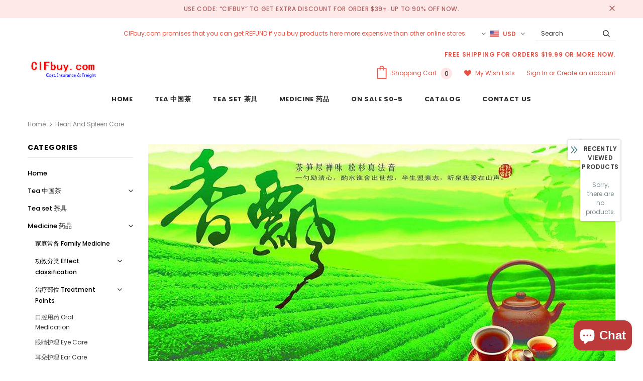

--- FILE ---
content_type: text/html; charset=utf-8
request_url: https://www.cifbuy.com/collections/heart-and-spleen-care
body_size: 75048
content:
<!doctype html>
<!--[if lt IE 7]><html class="no-js lt-ie9 lt-ie8 lt-ie7" lang="en"> <![endif]-->
<!--[if IE 7]><html class="no-js lt-ie9 lt-ie8" lang="en"> <![endif]-->
<!--[if IE 8]><html class="no-js lt-ie9" lang="en"> <![endif]-->
<!--[if IE 9 ]><html class="ie9 no-js"> <![endif]-->
<!--[if (gt IE 9)|!(IE)]><!--> <html class="no-js"> <!--<![endif]-->
<head>

  <!-- Basic page needs ================================================== -->
  <meta charset="utf-8">
  <meta http-equiv="X-UA-Compatible" content="IE=edge,chrome=1">
	
  <!-- Title and description ================================================== -->
  
<!-- Added by AVADA SEO Suite -->


<!-- /Added by AVADA SEO Suite -->
<title>
  Heart and Spleen Care &ndash; CIFbuy.com
  </title>

  

  <!-- Product meta ================================================== -->
  

  <meta property="og:url" content="https://www.cifbuy.com/collections/heart-and-spleen-care">
  <meta property="og:site_name" content="CIFbuy.com">
  <!-- /snippets/twitter-card.liquid -->









  <!-- Helpers ================================================== -->
  <link rel="canonical" href="https://www.cifbuy.com/collections/heart-and-spleen-care">
  <meta name="viewport" content="width=device-width, initial-scale=1, maximum-scale=1, user-scalable=0, minimal-ui">
  
  <!-- Favicon -->
  
  <link rel="shortcut icon" href="//www.cifbuy.com/cdn/shop/files/CIFbuy.com_from_China_19081281-b5e0-4340-b760-b76b016e13bd_32x32.jpg?v=1613670644" type="image/png">
  
 
   <!-- fonts -->
  
<script type="text/javascript">
  WebFontConfig = {
    google: { families: [ 
      
          'Poppins:100,200,300,400,500,600,700,800,900'
	  
      
      	
      		,
      	      
        'Arimo:100,200,300,400,500,600,700,800,900'
	  
    ] }
  };
  
  (function() {
    var wf = document.createElement('script');
    wf.src = ('https:' == document.location.protocol ? 'https' : 'http') +
      '://ajax.googleapis.com/ajax/libs/webfont/1/webfont.js';
    wf.type = 'text/javascript';
    wf.async = 'true';
    var s = document.getElementsByTagName('script')[0];
    s.parentNode.insertBefore(wf, s);
  })(); 
</script>

  
  <!-- Styles -->
  <link href="//www.cifbuy.com/cdn/shop/t/25/assets/vendor.min.css?v=100472052405884710241604766534" rel="stylesheet" type="text/css" media="all" />
<link href="//www.cifbuy.com/cdn/shop/t/25/assets/theme-styles.scss.css?v=154506455806397192991763135608" rel="stylesheet" type="text/css" media="all" />
<link href="//www.cifbuy.com/cdn/shop/t/25/assets/theme-styles-responsive.scss.css?v=181632169096022828181604766563" rel="stylesheet" type="text/css" media="all" />
  
   <!-- Scripts -->
  <script src="//www.cifbuy.com/cdn/shop/t/25/assets/jquery.min.js?v=56888366816115934351604766530" type="text/javascript"></script>
<script src="//www.cifbuy.com/cdn/shop/t/25/assets/jquery-cookie.min.js?v=72365755745404048181604766528" type="text/javascript"></script>
<script src="//www.cifbuy.com/cdn/shop/t/25/assets/lazysizes.min.js?v=84414966064882348651604766531" type="text/javascript"></script>

<script>
  	window.lazySizesConfig = window.lazySizesConfig || {};
    lazySizesConfig.loadMode = 1;
    window.lazySizesConfig.init = false;
    lazySizes.init();
  
    window.ajax_cart = "normal";
    window.money_format = "${{amount}}";//"${{amount}} USD";
    window.shop_currency = "USD";
    window.show_multiple_currencies = true;
    window.use_color_swatch = true;
    window.color_swatch_style = "normal";
    window.enable_sidebar_multiple_choice = true;
    window.file_url = "//www.cifbuy.com/cdn/shop/files/?v=740";
    window.asset_url = "";
    window.router = "";
    window.swatch_recently = "color";
    
    window.inventory_text = {
        in_stock: "In stock",
        many_in_stock: "Many in stock",
        out_of_stock: "Out of stock",
        add_to_cart: "Add to Cart",
        add_all_to_cart: "Add all to Cart",
        sold_out: "Sold Out",
        select_options : "Select options",
        unavailable: "Unavailable",
        no_more_product: "No more product",
        show_options: "Show Variants",
        hide_options: "Hide Variants",
        adding : "Adding",
        thank_you : "Thank You",
        add_more : "Add More",
        cart_feedback : "Added",
        add_wishlist : "Add to Wish List",
        remove_wishlist : "Remove Wish List",
        previous: "Prev",
        next: "Next",
      	pre_order : "Pre Order",
    };
    window.multi_lang = false;
    window.infinity_scroll_feature = true;
    window.newsletter_popup = false;
</script>

  <!-- Header hook for plugins ================================ -->
  <script>window.performance && window.performance.mark && window.performance.mark('shopify.content_for_header.start');</script><meta name="google-site-verification" content="DxRRPcb0Jk1XC73WoAKDxKo3dXDr-Iqv8IVDs15WVJ8">
<meta id="shopify-digital-wallet" name="shopify-digital-wallet" content="/622788723/digital_wallets/dialog">
<meta name="shopify-checkout-api-token" content="6801b3b84d1b13bb4e4887d62fbefaa9">
<meta id="in-context-paypal-metadata" data-shop-id="622788723" data-venmo-supported="false" data-environment="production" data-locale="en_US" data-paypal-v4="true" data-currency="USD">
<link rel="alternate" type="application/atom+xml" title="Feed" href="/collections/heart-and-spleen-care.atom" />
<link rel="next" href="/collections/heart-and-spleen-care?page=2">
<link rel="alternate" type="application/json+oembed" href="https://www.cifbuy.com/collections/heart-and-spleen-care.oembed">
<script async="async" src="/checkouts/internal/preloads.js?locale=en-US"></script>
<script id="shopify-features" type="application/json">{"accessToken":"6801b3b84d1b13bb4e4887d62fbefaa9","betas":["rich-media-storefront-analytics"],"domain":"www.cifbuy.com","predictiveSearch":true,"shopId":622788723,"locale":"en"}</script>
<script>var Shopify = Shopify || {};
Shopify.shop = "china-shopping-mall.myshopify.com";
Shopify.locale = "en";
Shopify.currency = {"active":"USD","rate":"1.0"};
Shopify.country = "US";
Shopify.theme = {"name":"Ella-3.0.0-sections-ready20201108","id":115417546925,"schema_name":"Ella","schema_version":"3.0.0","theme_store_id":null,"role":"main"};
Shopify.theme.handle = "null";
Shopify.theme.style = {"id":null,"handle":null};
Shopify.cdnHost = "www.cifbuy.com/cdn";
Shopify.routes = Shopify.routes || {};
Shopify.routes.root = "/";</script>
<script type="module">!function(o){(o.Shopify=o.Shopify||{}).modules=!0}(window);</script>
<script>!function(o){function n(){var o=[];function n(){o.push(Array.prototype.slice.apply(arguments))}return n.q=o,n}var t=o.Shopify=o.Shopify||{};t.loadFeatures=n(),t.autoloadFeatures=n()}(window);</script>
<script id="shop-js-analytics" type="application/json">{"pageType":"collection"}</script>
<script defer="defer" async type="module" src="//www.cifbuy.com/cdn/shopifycloud/shop-js/modules/v2/client.init-shop-cart-sync_C5BV16lS.en.esm.js"></script>
<script defer="defer" async type="module" src="//www.cifbuy.com/cdn/shopifycloud/shop-js/modules/v2/chunk.common_CygWptCX.esm.js"></script>
<script type="module">
  await import("//www.cifbuy.com/cdn/shopifycloud/shop-js/modules/v2/client.init-shop-cart-sync_C5BV16lS.en.esm.js");
await import("//www.cifbuy.com/cdn/shopifycloud/shop-js/modules/v2/chunk.common_CygWptCX.esm.js");

  window.Shopify.SignInWithShop?.initShopCartSync?.({"fedCMEnabled":true,"windoidEnabled":true});

</script>
<script>(function() {
  var isLoaded = false;
  function asyncLoad() {
    if (isLoaded) return;
    isLoaded = true;
    var urls = ["https:\/\/chimpstatic.com\/mcjs-connected\/js\/users\/8d961cf99bda4ad457c9e0ab3\/c0537a0791cc09d7c3b65b8d9.js?shop=china-shopping-mall.myshopify.com","https:\/\/chimpstatic.com\/mcjs-connected\/js\/users\/8d961cf99bda4ad457c9e0ab3\/388b8dc86471549b1e442ba5f.js?shop=china-shopping-mall.myshopify.com","https:\/\/stocksheep.vercel.app\/scripts\/enableAppScript.js?shop=china-shopping-mall.myshopify.com"];
    for (var i = 0; i < urls.length; i++) {
      var s = document.createElement('script');
      s.type = 'text/javascript';
      s.async = true;
      s.src = urls[i];
      var x = document.getElementsByTagName('script')[0];
      x.parentNode.insertBefore(s, x);
    }
  };
  if(window.attachEvent) {
    window.attachEvent('onload', asyncLoad);
  } else {
    window.addEventListener('load', asyncLoad, false);
  }
})();</script>
<script id="__st">var __st={"a":622788723,"offset":28800,"reqid":"70165efe-9e51-4d65-8f21-75237206a7c3-1768654321","pageurl":"www.cifbuy.com\/collections\/heart-and-spleen-care","u":"6b25dbe67fa1","p":"collection","rtyp":"collection","rid":402346606851};</script>
<script>window.ShopifyPaypalV4VisibilityTracking = true;</script>
<script id="captcha-bootstrap">!function(){'use strict';const t='contact',e='account',n='new_comment',o=[[t,t],['blogs',n],['comments',n],[t,'customer']],c=[[e,'customer_login'],[e,'guest_login'],[e,'recover_customer_password'],[e,'create_customer']],r=t=>t.map((([t,e])=>`form[action*='/${t}']:not([data-nocaptcha='true']) input[name='form_type'][value='${e}']`)).join(','),a=t=>()=>t?[...document.querySelectorAll(t)].map((t=>t.form)):[];function s(){const t=[...o],e=r(t);return a(e)}const i='password',u='form_key',d=['recaptcha-v3-token','g-recaptcha-response','h-captcha-response',i],f=()=>{try{return window.sessionStorage}catch{return}},m='__shopify_v',_=t=>t.elements[u];function p(t,e,n=!1){try{const o=window.sessionStorage,c=JSON.parse(o.getItem(e)),{data:r}=function(t){const{data:e,action:n}=t;return t[m]||n?{data:e,action:n}:{data:t,action:n}}(c);for(const[e,n]of Object.entries(r))t.elements[e]&&(t.elements[e].value=n);n&&o.removeItem(e)}catch(o){console.error('form repopulation failed',{error:o})}}const l='form_type',E='cptcha';function T(t){t.dataset[E]=!0}const w=window,h=w.document,L='Shopify',v='ce_forms',y='captcha';let A=!1;((t,e)=>{const n=(g='f06e6c50-85a8-45c8-87d0-21a2b65856fe',I='https://cdn.shopify.com/shopifycloud/storefront-forms-hcaptcha/ce_storefront_forms_captcha_hcaptcha.v1.5.2.iife.js',D={infoText:'Protected by hCaptcha',privacyText:'Privacy',termsText:'Terms'},(t,e,n)=>{const o=w[L][v],c=o.bindForm;if(c)return c(t,g,e,D).then(n);var r;o.q.push([[t,g,e,D],n]),r=I,A||(h.body.append(Object.assign(h.createElement('script'),{id:'captcha-provider',async:!0,src:r})),A=!0)});var g,I,D;w[L]=w[L]||{},w[L][v]=w[L][v]||{},w[L][v].q=[],w[L][y]=w[L][y]||{},w[L][y].protect=function(t,e){n(t,void 0,e),T(t)},Object.freeze(w[L][y]),function(t,e,n,w,h,L){const[v,y,A,g]=function(t,e,n){const i=e?o:[],u=t?c:[],d=[...i,...u],f=r(d),m=r(i),_=r(d.filter((([t,e])=>n.includes(e))));return[a(f),a(m),a(_),s()]}(w,h,L),I=t=>{const e=t.target;return e instanceof HTMLFormElement?e:e&&e.form},D=t=>v().includes(t);t.addEventListener('submit',(t=>{const e=I(t);if(!e)return;const n=D(e)&&!e.dataset.hcaptchaBound&&!e.dataset.recaptchaBound,o=_(e),c=g().includes(e)&&(!o||!o.value);(n||c)&&t.preventDefault(),c&&!n&&(function(t){try{if(!f())return;!function(t){const e=f();if(!e)return;const n=_(t);if(!n)return;const o=n.value;o&&e.removeItem(o)}(t);const e=Array.from(Array(32),(()=>Math.random().toString(36)[2])).join('');!function(t,e){_(t)||t.append(Object.assign(document.createElement('input'),{type:'hidden',name:u})),t.elements[u].value=e}(t,e),function(t,e){const n=f();if(!n)return;const o=[...t.querySelectorAll(`input[type='${i}']`)].map((({name:t})=>t)),c=[...d,...o],r={};for(const[a,s]of new FormData(t).entries())c.includes(a)||(r[a]=s);n.setItem(e,JSON.stringify({[m]:1,action:t.action,data:r}))}(t,e)}catch(e){console.error('failed to persist form',e)}}(e),e.submit())}));const S=(t,e)=>{t&&!t.dataset[E]&&(n(t,e.some((e=>e===t))),T(t))};for(const o of['focusin','change'])t.addEventListener(o,(t=>{const e=I(t);D(e)&&S(e,y())}));const B=e.get('form_key'),M=e.get(l),P=B&&M;t.addEventListener('DOMContentLoaded',(()=>{const t=y();if(P)for(const e of t)e.elements[l].value===M&&p(e,B);[...new Set([...A(),...v().filter((t=>'true'===t.dataset.shopifyCaptcha))])].forEach((e=>S(e,t)))}))}(h,new URLSearchParams(w.location.search),n,t,e,['guest_login'])})(!0,!0)}();</script>
<script integrity="sha256-4kQ18oKyAcykRKYeNunJcIwy7WH5gtpwJnB7kiuLZ1E=" data-source-attribution="shopify.loadfeatures" defer="defer" src="//www.cifbuy.com/cdn/shopifycloud/storefront/assets/storefront/load_feature-a0a9edcb.js" crossorigin="anonymous"></script>
<script data-source-attribution="shopify.dynamic_checkout.dynamic.init">var Shopify=Shopify||{};Shopify.PaymentButton=Shopify.PaymentButton||{isStorefrontPortableWallets:!0,init:function(){window.Shopify.PaymentButton.init=function(){};var t=document.createElement("script");t.src="https://www.cifbuy.com/cdn/shopifycloud/portable-wallets/latest/portable-wallets.en.js",t.type="module",document.head.appendChild(t)}};
</script>
<script data-source-attribution="shopify.dynamic_checkout.buyer_consent">
  function portableWalletsHideBuyerConsent(e){var t=document.getElementById("shopify-buyer-consent"),n=document.getElementById("shopify-subscription-policy-button");t&&n&&(t.classList.add("hidden"),t.setAttribute("aria-hidden","true"),n.removeEventListener("click",e))}function portableWalletsShowBuyerConsent(e){var t=document.getElementById("shopify-buyer-consent"),n=document.getElementById("shopify-subscription-policy-button");t&&n&&(t.classList.remove("hidden"),t.removeAttribute("aria-hidden"),n.addEventListener("click",e))}window.Shopify?.PaymentButton&&(window.Shopify.PaymentButton.hideBuyerConsent=portableWalletsHideBuyerConsent,window.Shopify.PaymentButton.showBuyerConsent=portableWalletsShowBuyerConsent);
</script>
<script data-source-attribution="shopify.dynamic_checkout.cart.bootstrap">document.addEventListener("DOMContentLoaded",(function(){function t(){return document.querySelector("shopify-accelerated-checkout-cart, shopify-accelerated-checkout")}if(t())Shopify.PaymentButton.init();else{new MutationObserver((function(e,n){t()&&(Shopify.PaymentButton.init(),n.disconnect())})).observe(document.body,{childList:!0,subtree:!0})}}));
</script>
<link id="shopify-accelerated-checkout-styles" rel="stylesheet" media="screen" href="https://www.cifbuy.com/cdn/shopifycloud/portable-wallets/latest/accelerated-checkout-backwards-compat.css" crossorigin="anonymous">
<style id="shopify-accelerated-checkout-cart">
        #shopify-buyer-consent {
  margin-top: 1em;
  display: inline-block;
  width: 100%;
}

#shopify-buyer-consent.hidden {
  display: none;
}

#shopify-subscription-policy-button {
  background: none;
  border: none;
  padding: 0;
  text-decoration: underline;
  font-size: inherit;
  cursor: pointer;
}

#shopify-subscription-policy-button::before {
  box-shadow: none;
}

      </style>

<script>window.performance && window.performance.mark && window.performance.mark('shopify.content_for_header.end');</script>

  <!--[if lt IE 9]>
  <script src="//html5shiv.googlecode.com/svn/trunk/html5.js" type="text/javascript"></script>
  <![endif]-->

  
  
  

  <script>

    Shopify.productOptionsMap = {};
    Shopify.quickViewOptionsMap = {};

    Shopify.updateOptionsInSelector = function(selectorIndex, wrapperSlt) {
        Shopify.optionsMap = wrapperSlt === '.product' ? Shopify.productOptionsMap : Shopify.quickViewOptionsMap;

        switch (selectorIndex) {
            case 0:
                var key = 'root';
                var selector = $(wrapperSlt + ' .single-option-selector:eq(0)');
                break;
            case 1:
                var key = $(wrapperSlt + ' .single-option-selector:eq(0)').val();
                var selector = $(wrapperSlt + ' .single-option-selector:eq(1)');
                break;
            case 2:
                var key = $(wrapperSlt + ' .single-option-selector:eq(0)').val();
                key += ' / ' + $(wrapperSlt + ' .single-option-selector:eq(1)').val();
                var selector = $(wrapperSlt + ' .single-option-selector:eq(2)');
        }

        var initialValue = selector.val();

        selector.empty();

        var availableOptions = Shopify.optionsMap[key];

        if (availableOptions && availableOptions.length) {
            for (var i = 0; i < availableOptions.length; i++) {
                var option = availableOptions[i];

                var newOption = $('<option></option>').val(option).html(option);

                selector.append(newOption);
            }

            $(wrapperSlt + ' .swatch[data-option-index="' + selectorIndex + '"] .swatch-element').each(function() {
                if ($.inArray($(this).attr('data-value'), availableOptions) !== -1) {
                    $(this).removeClass('soldout').find(':radio').removeAttr('disabled', 'disabled').removeAttr('checked');
                }
                else {
                    $(this).addClass('soldout').find(':radio').removeAttr('checked').attr('disabled', 'disabled');
                }
            });

            if ($.inArray(initialValue, availableOptions) !== -1) {
                selector.val(initialValue);
            }

            selector.trigger('change');
        };
    };

    Shopify.linkOptionSelectors = function(product, wrapperSlt) {
        // Building our mapping object.
        Shopify.optionsMap = wrapperSlt === '.product' ? Shopify.productOptionsMap : Shopify.quickViewOptionsMap;

        for (var i = 0; i < product.variants.length; i++) {
            var variant = product.variants[i];

            if (variant.available) {
                // Gathering values for the 1st drop-down.
                Shopify.optionsMap['root'] = Shopify.optionsMap['root'] || [];

                Shopify.optionsMap['root'].push(variant.option1);
                Shopify.optionsMap['root'] = Shopify.uniq(Shopify.optionsMap['root']);

                // Gathering values for the 2nd drop-down.
                if (product.options.length > 1) {
                var key = variant.option1;
                    Shopify.optionsMap[key] = Shopify.optionsMap[key] || [];
                    Shopify.optionsMap[key].push(variant.option2);
                    Shopify.optionsMap[key] = Shopify.uniq(Shopify.optionsMap[key]);
                }

                // Gathering values for the 3rd drop-down.
                if (product.options.length === 3) {
                    var key = variant.option1 + ' / ' + variant.option2;
                    Shopify.optionsMap[key] = Shopify.optionsMap[key] || [];
                    Shopify.optionsMap[key].push(variant.option3);
                    Shopify.optionsMap[key] = Shopify.uniq(Shopify.optionsMap[key]);
                }
            }
        };

        // Update options right away.
        Shopify.updateOptionsInSelector(0, wrapperSlt);

        if (product.options.length > 1) Shopify.updateOptionsInSelector(1, wrapperSlt);
        if (product.options.length === 3) Shopify.updateOptionsInSelector(2, wrapperSlt);

        // When there is an update in the first dropdown.
        $(wrapperSlt + " .single-option-selector:eq(0)").change(function() {
            Shopify.updateOptionsInSelector(1, wrapperSlt);
            if (product.options.length === 3) Shopify.updateOptionsInSelector(2, wrapperSlt);
            return true;
        });

        // When there is an update in the second dropdown.
        $(wrapperSlt + " .single-option-selector:eq(1)").change(function() {
            if (product.options.length === 3) Shopify.updateOptionsInSelector(2, wrapperSlt);
            return true;
        });
    };
</script>

  
<!-- Start of Judge.me Core -->
<link rel="dns-prefetch" href="https://cdn.judge.me/">
<script data-cfasync='false' class='jdgm-settings-script'>window.jdgmSettings={"pagination":5,"disable_web_reviews":false,"badge_no_review_text":"No reviews","badge_n_reviews_text":"{{ n }} review/reviews","badge_star_color":"#fa0006","hide_badge_preview_if_no_reviews":true,"badge_hide_text":false,"enforce_center_preview_badge":false,"widget_title":"Customer Reviews","widget_open_form_text":"Write a review","widget_close_form_text":"Cancel review","widget_refresh_page_text":"Refresh page","widget_summary_text":"Based on {{ number_of_reviews }} review/reviews","widget_no_review_text":"Be the first to write a review","widget_name_field_text":"Display name","widget_verified_name_field_text":"Verified Name (public)","widget_name_placeholder_text":"Display name","widget_required_field_error_text":"This field is required.","widget_email_field_text":"Email address","widget_verified_email_field_text":"Verified Email (private, can not be edited)","widget_email_placeholder_text":"Your email address","widget_email_field_error_text":"Please enter a valid email address.","widget_rating_field_text":"Rating","widget_review_title_field_text":"Review Title","widget_review_title_placeholder_text":"Give your review a title","widget_review_body_field_text":"Review content","widget_review_body_placeholder_text":"Start writing here...","widget_pictures_field_text":"Picture/Video (optional)","widget_submit_review_text":"Submit Review","widget_submit_verified_review_text":"Submit Verified Review","widget_submit_success_msg_with_auto_publish":"Thank you! Please refresh the page in a few moments to see your review. You can remove or edit your review by logging into \u003ca href='https://judge.me/login' target='_blank' rel='nofollow noopener'\u003eJudge.me\u003c/a\u003e","widget_submit_success_msg_no_auto_publish":"Thank you! Your review will be published as soon as it is approved by the shop admin. You can remove or edit your review by logging into \u003ca href='https://judge.me/login' target='_blank' rel='nofollow noopener'\u003eJudge.me\u003c/a\u003e","widget_show_default_reviews_out_of_total_text":"Showing {{ n_reviews_shown }} out of {{ n_reviews }} reviews.","widget_show_all_link_text":"Show all","widget_show_less_link_text":"Show less","widget_author_said_text":"{{ reviewer_name }} said:","widget_days_text":"{{ n }} days ago","widget_weeks_text":"{{ n }} week/weeks ago","widget_months_text":"{{ n }} month/months ago","widget_years_text":"{{ n }} year/years ago","widget_yesterday_text":"Yesterday","widget_today_text":"Today","widget_replied_text":"\u003e\u003e {{ shop_name }} replied:","widget_read_more_text":"Read more","widget_reviewer_name_as_initial":"","widget_rating_filter_color":"#fbcd0a","widget_rating_filter_see_all_text":"See all reviews","widget_sorting_most_recent_text":"Most Recent","widget_sorting_highest_rating_text":"Highest Rating","widget_sorting_lowest_rating_text":"Lowest Rating","widget_sorting_with_pictures_text":"Only Pictures","widget_sorting_most_helpful_text":"Most Helpful","widget_open_question_form_text":"Ask a question","widget_reviews_subtab_text":"Reviews","widget_questions_subtab_text":"Questions","widget_question_label_text":"Question","widget_answer_label_text":"Answer","widget_question_placeholder_text":"Write your question here","widget_submit_question_text":"Submit Question","widget_question_submit_success_text":"Thank you for your question! We will notify you once it gets answered.","widget_star_color":"#fa0006","verified_badge_text":"Verified","verified_badge_bg_color":"","verified_badge_text_color":"","verified_badge_placement":"left-of-reviewer-name","widget_review_max_height":"","widget_hide_border":false,"widget_social_share":false,"widget_thumb":false,"widget_review_location_show":false,"widget_location_format":"","all_reviews_include_out_of_store_products":true,"all_reviews_out_of_store_text":"(out of store)","all_reviews_pagination":100,"all_reviews_product_name_prefix_text":"about","enable_review_pictures":true,"enable_question_anwser":false,"widget_theme":"default","review_date_format":"mm/dd/yyyy","default_sort_method":"most-recent","widget_product_reviews_subtab_text":"Product Reviews","widget_shop_reviews_subtab_text":"Shop Reviews","widget_other_products_reviews_text":"Reviews for other products","widget_store_reviews_subtab_text":"Store reviews","widget_no_store_reviews_text":"This store hasn't received any reviews yet","widget_web_restriction_product_reviews_text":"This product hasn't received any reviews yet","widget_no_items_text":"No items found","widget_show_more_text":"Show more","widget_write_a_store_review_text":"Write a Store Review","widget_other_languages_heading":"Reviews in Other Languages","widget_translate_review_text":"Translate review to {{ language }}","widget_translating_review_text":"Translating...","widget_show_original_translation_text":"Show original ({{ language }})","widget_translate_review_failed_text":"Review couldn't be translated.","widget_translate_review_retry_text":"Retry","widget_translate_review_try_again_later_text":"Try again later","show_product_url_for_grouped_product":false,"widget_sorting_pictures_first_text":"Pictures First","show_pictures_on_all_rev_page_mobile":false,"show_pictures_on_all_rev_page_desktop":false,"floating_tab_hide_mobile_install_preference":false,"floating_tab_button_name":"★ Reviews","floating_tab_title":"Let customers speak for us","floating_tab_button_color":"","floating_tab_button_background_color":"","floating_tab_url":"","floating_tab_url_enabled":false,"floating_tab_tab_style":"text","all_reviews_text_badge_text":"Customers rate us {{ shop.metafields.judgeme.all_reviews_rating | round: 1 }}/5 based on {{ shop.metafields.judgeme.all_reviews_count }} reviews.","all_reviews_text_badge_text_branded_style":"{{ shop.metafields.judgeme.all_reviews_rating | round: 1 }} out of 5 stars based on {{ shop.metafields.judgeme.all_reviews_count }} reviews","is_all_reviews_text_badge_a_link":false,"show_stars_for_all_reviews_text_badge":false,"all_reviews_text_badge_url":"","all_reviews_text_style":"text","all_reviews_text_color_style":"judgeme_brand_color","all_reviews_text_color":"#108474","all_reviews_text_show_jm_brand":true,"featured_carousel_show_header":true,"featured_carousel_title":"Let customers speak for us","testimonials_carousel_title":"Customers are saying","videos_carousel_title":"Real customer stories","cards_carousel_title":"Customers are saying","featured_carousel_count_text":"from {{ n }} reviews","featured_carousel_add_link_to_all_reviews_page":false,"featured_carousel_url":"","featured_carousel_show_images":true,"featured_carousel_autoslide_interval":5,"featured_carousel_arrows_on_the_sides":false,"featured_carousel_height":250,"featured_carousel_width":80,"featured_carousel_image_size":0,"featured_carousel_image_height":250,"featured_carousel_arrow_color":"#eeeeee","verified_count_badge_style":"vintage","verified_count_badge_orientation":"horizontal","verified_count_badge_color_style":"judgeme_brand_color","verified_count_badge_color":"#108474","is_verified_count_badge_a_link":false,"verified_count_badge_url":"","verified_count_badge_show_jm_brand":true,"widget_rating_preset_default":5,"widget_first_sub_tab":"product-reviews","widget_show_histogram":true,"widget_histogram_use_custom_color":false,"widget_pagination_use_custom_color":false,"widget_star_use_custom_color":true,"widget_verified_badge_use_custom_color":false,"widget_write_review_use_custom_color":false,"picture_reminder_submit_button":"Upload Pictures","enable_review_videos":true,"mute_video_by_default":false,"widget_sorting_videos_first_text":"Videos First","widget_review_pending_text":"Pending","featured_carousel_items_for_large_screen":3,"social_share_options_order":"Facebook,Twitter","remove_microdata_snippet":false,"disable_json_ld":false,"enable_json_ld_products":false,"preview_badge_show_question_text":false,"preview_badge_no_question_text":"No questions","preview_badge_n_question_text":"{{ number_of_questions }} question/questions","qa_badge_show_icon":false,"qa_badge_position":"same-row","remove_judgeme_branding":false,"widget_add_search_bar":false,"widget_search_bar_placeholder":"Search","widget_sorting_verified_only_text":"Verified only","featured_carousel_theme":"default","featured_carousel_show_rating":true,"featured_carousel_show_title":true,"featured_carousel_show_body":true,"featured_carousel_show_date":false,"featured_carousel_show_reviewer":true,"featured_carousel_show_product":false,"featured_carousel_header_background_color":"#108474","featured_carousel_header_text_color":"#ffffff","featured_carousel_name_product_separator":"reviewed","featured_carousel_full_star_background":"#108474","featured_carousel_empty_star_background":"#dadada","featured_carousel_vertical_theme_background":"#f9fafb","featured_carousel_verified_badge_enable":true,"featured_carousel_verified_badge_color":"#108474","featured_carousel_border_style":"round","featured_carousel_review_line_length_limit":3,"featured_carousel_more_reviews_button_text":"Read more reviews","featured_carousel_view_product_button_text":"View product","all_reviews_page_load_reviews_on":"scroll","all_reviews_page_load_more_text":"Load More Reviews","disable_fb_tab_reviews":false,"enable_ajax_cdn_cache":false,"widget_public_name_text":"displayed publicly like","default_reviewer_name":"John Smith","default_reviewer_name_has_non_latin":true,"widget_reviewer_anonymous":"Anonymous","medals_widget_title":"Judge.me Review Medals","medals_widget_background_color":"#f9fafb","medals_widget_position":"footer_all_pages","medals_widget_border_color":"#f9fafb","medals_widget_verified_text_position":"left","medals_widget_use_monochromatic_version":false,"medals_widget_elements_color":"#108474","show_reviewer_avatar":true,"widget_invalid_yt_video_url_error_text":"Not a YouTube video URL","widget_max_length_field_error_text":"Please enter no more than {0} characters.","widget_show_country_flag":false,"widget_show_collected_via_shop_app":true,"widget_verified_by_shop_badge_style":"light","widget_verified_by_shop_text":"Verified by Shop","widget_show_photo_gallery":false,"widget_load_with_code_splitting":true,"widget_ugc_install_preference":false,"widget_ugc_title":"Made by us, Shared by you","widget_ugc_subtitle":"Tag us to see your picture featured in our page","widget_ugc_arrows_color":"#ffffff","widget_ugc_primary_button_text":"Buy Now","widget_ugc_primary_button_background_color":"#108474","widget_ugc_primary_button_text_color":"#ffffff","widget_ugc_primary_button_border_width":"0","widget_ugc_primary_button_border_style":"none","widget_ugc_primary_button_border_color":"#108474","widget_ugc_primary_button_border_radius":"25","widget_ugc_secondary_button_text":"Load More","widget_ugc_secondary_button_background_color":"#ffffff","widget_ugc_secondary_button_text_color":"#108474","widget_ugc_secondary_button_border_width":"2","widget_ugc_secondary_button_border_style":"solid","widget_ugc_secondary_button_border_color":"#108474","widget_ugc_secondary_button_border_radius":"25","widget_ugc_reviews_button_text":"View Reviews","widget_ugc_reviews_button_background_color":"#ffffff","widget_ugc_reviews_button_text_color":"#108474","widget_ugc_reviews_button_border_width":"2","widget_ugc_reviews_button_border_style":"solid","widget_ugc_reviews_button_border_color":"#108474","widget_ugc_reviews_button_border_radius":"25","widget_ugc_reviews_button_link_to":"judgeme-reviews-page","widget_ugc_show_post_date":true,"widget_ugc_max_width":"800","widget_rating_metafield_value_type":true,"widget_primary_color":"#f90235","widget_enable_secondary_color":false,"widget_secondary_color":"#edf5f5","widget_summary_average_rating_text":"{{ average_rating }} out of 5","widget_media_grid_title":"Customer photos \u0026 videos","widget_media_grid_see_more_text":"See more","widget_round_style":false,"widget_show_product_medals":true,"widget_verified_by_judgeme_text":"Verified by Judge.me","widget_show_store_medals":true,"widget_verified_by_judgeme_text_in_store_medals":"Verified by Judge.me","widget_media_field_exceed_quantity_message":"Sorry, we can only accept {{ max_media }} for one review.","widget_media_field_exceed_limit_message":"{{ file_name }} is too large, please select a {{ media_type }} less than {{ size_limit }}MB.","widget_review_submitted_text":"Review Submitted!","widget_question_submitted_text":"Question Submitted!","widget_close_form_text_question":"Cancel","widget_write_your_answer_here_text":"Write your answer here","widget_enabled_branded_link":true,"widget_show_collected_by_judgeme":true,"widget_reviewer_name_color":"","widget_write_review_text_color":"","widget_write_review_bg_color":"","widget_collected_by_judgeme_text":"collected by Judge.me","widget_pagination_type":"standard","widget_load_more_text":"Load More","widget_load_more_color":"#108474","widget_full_review_text":"Full Review","widget_read_more_reviews_text":"Read More Reviews","widget_read_questions_text":"Read Questions","widget_questions_and_answers_text":"Questions \u0026 Answers","widget_verified_by_text":"Verified by","widget_verified_text":"Verified","widget_number_of_reviews_text":"{{ number_of_reviews }} reviews","widget_back_button_text":"Back","widget_next_button_text":"Next","widget_custom_forms_filter_button":"Filters","custom_forms_style":"vertical","widget_show_review_information":false,"how_reviews_are_collected":"How reviews are collected?","widget_show_review_keywords":false,"widget_gdpr_statement":"How we use your data: We'll only contact you about the review you left, and only if necessary. By submitting your review, you agree to Judge.me's \u003ca href='https://judge.me/terms' target='_blank' rel='nofollow noopener'\u003eterms\u003c/a\u003e, \u003ca href='https://judge.me/privacy' target='_blank' rel='nofollow noopener'\u003eprivacy\u003c/a\u003e and \u003ca href='https://judge.me/content-policy' target='_blank' rel='nofollow noopener'\u003econtent\u003c/a\u003e policies.","widget_multilingual_sorting_enabled":false,"widget_translate_review_content_enabled":false,"widget_translate_review_content_method":"manual","popup_widget_review_selection":"automatically_with_pictures","popup_widget_round_border_style":true,"popup_widget_show_title":true,"popup_widget_show_body":true,"popup_widget_show_reviewer":false,"popup_widget_show_product":true,"popup_widget_show_pictures":true,"popup_widget_use_review_picture":true,"popup_widget_show_on_home_page":true,"popup_widget_show_on_product_page":true,"popup_widget_show_on_collection_page":true,"popup_widget_show_on_cart_page":true,"popup_widget_position":"bottom_left","popup_widget_first_review_delay":5,"popup_widget_duration":5,"popup_widget_interval":5,"popup_widget_review_count":5,"popup_widget_hide_on_mobile":true,"review_snippet_widget_round_border_style":true,"review_snippet_widget_card_color":"#FFFFFF","review_snippet_widget_slider_arrows_background_color":"#FFFFFF","review_snippet_widget_slider_arrows_color":"#000000","review_snippet_widget_star_color":"#108474","show_product_variant":false,"all_reviews_product_variant_label_text":"Variant: ","widget_show_verified_branding":true,"widget_ai_summary_title":"Customers say","widget_ai_summary_disclaimer":"AI-powered review summary based on recent customer reviews","widget_show_ai_summary":false,"widget_show_ai_summary_bg":false,"widget_show_review_title_input":true,"redirect_reviewers_invited_via_email":"review_widget","request_store_review_after_product_review":false,"request_review_other_products_in_order":false,"review_form_color_scheme":"default","review_form_corner_style":"square","review_form_star_color":{},"review_form_text_color":"#333333","review_form_background_color":"#ffffff","review_form_field_background_color":"#fafafa","review_form_button_color":{},"review_form_button_text_color":"#ffffff","review_form_modal_overlay_color":"#000000","review_content_screen_title_text":"How would you rate this product?","review_content_introduction_text":"We would love it if you would share a bit about your experience.","store_review_form_title_text":"How would you rate this store?","store_review_form_introduction_text":"We would love it if you would share a bit about your experience.","show_review_guidance_text":true,"one_star_review_guidance_text":"Poor","five_star_review_guidance_text":"Great","customer_information_screen_title_text":"About you","customer_information_introduction_text":"Please tell us more about you.","custom_questions_screen_title_text":"Your experience in more detail","custom_questions_introduction_text":"Here are a few questions to help us understand more about your experience.","review_submitted_screen_title_text":"Thanks for your review!","review_submitted_screen_thank_you_text":"We are processing it and it will appear on the store soon.","review_submitted_screen_email_verification_text":"Please confirm your email by clicking the link we just sent you. This helps us keep reviews authentic.","review_submitted_request_store_review_text":"Would you like to share your experience of shopping with us?","review_submitted_review_other_products_text":"Would you like to review these products?","store_review_screen_title_text":"Would you like to share your experience of shopping with us?","store_review_introduction_text":"We value your feedback and use it to improve. Please share any thoughts or suggestions you have.","reviewer_media_screen_title_picture_text":"Share a picture","reviewer_media_introduction_picture_text":"Upload a photo to support your review.","reviewer_media_screen_title_video_text":"Share a video","reviewer_media_introduction_video_text":"Upload a video to support your review.","reviewer_media_screen_title_picture_or_video_text":"Share a picture or video","reviewer_media_introduction_picture_or_video_text":"Upload a photo or video to support your review.","reviewer_media_youtube_url_text":"Paste your Youtube URL here","advanced_settings_next_step_button_text":"Next","advanced_settings_close_review_button_text":"Close","modal_write_review_flow":false,"write_review_flow_required_text":"Required","write_review_flow_privacy_message_text":"We respect your privacy.","write_review_flow_anonymous_text":"Post review as anonymous","write_review_flow_visibility_text":"This won't be visible to other customers.","write_review_flow_multiple_selection_help_text":"Select as many as you like","write_review_flow_single_selection_help_text":"Select one option","write_review_flow_required_field_error_text":"This field is required","write_review_flow_invalid_email_error_text":"Please enter a valid email address","write_review_flow_max_length_error_text":"Max. {{ max_length }} characters.","write_review_flow_media_upload_text":"\u003cb\u003eClick to upload\u003c/b\u003e or drag and drop","write_review_flow_gdpr_statement":"We'll only contact you about your review if necessary. By submitting your review, you agree to our \u003ca href='https://judge.me/terms' target='_blank' rel='nofollow noopener'\u003eterms and conditions\u003c/a\u003e and \u003ca href='https://judge.me/privacy' target='_blank' rel='nofollow noopener'\u003eprivacy policy\u003c/a\u003e.","rating_only_reviews_enabled":false,"show_negative_reviews_help_screen":false,"new_review_flow_help_screen_rating_threshold":3,"negative_review_resolution_screen_title_text":"Tell us more","negative_review_resolution_text":"Your experience matters to us. If there were issues with your purchase, we're here to help. Feel free to reach out to us, we'd love the opportunity to make things right.","negative_review_resolution_button_text":"Contact us","negative_review_resolution_proceed_with_review_text":"Leave a review","negative_review_resolution_subject":"Issue with purchase from {{ shop_name }}.{{ order_name }}","preview_badge_collection_page_install_status":false,"widget_review_custom_css":"","preview_badge_custom_css":"","preview_badge_stars_count":"5-stars","featured_carousel_custom_css":"","floating_tab_custom_css":"","all_reviews_widget_custom_css":"","medals_widget_custom_css":"","verified_badge_custom_css":"","all_reviews_text_custom_css":"","transparency_badges_collected_via_store_invite":false,"transparency_badges_from_another_provider":false,"transparency_badges_collected_from_store_visitor":false,"transparency_badges_collected_by_verified_review_provider":false,"transparency_badges_earned_reward":false,"transparency_badges_collected_via_store_invite_text":"Review collected via store invitation","transparency_badges_from_another_provider_text":"Review collected from another provider","transparency_badges_collected_from_store_visitor_text":"Review collected from a store visitor","transparency_badges_written_in_google_text":"Review written in Google","transparency_badges_written_in_etsy_text":"Review written in Etsy","transparency_badges_written_in_shop_app_text":"Review written in Shop App","transparency_badges_earned_reward_text":"Review earned a reward for future purchase","product_review_widget_per_page":10,"widget_store_review_label_text":"Review about the store","checkout_comment_extension_title_on_product_page":"Customer Comments","checkout_comment_extension_num_latest_comment_show":5,"checkout_comment_extension_format":"name_and_timestamp","checkout_comment_customer_name":"last_initial","checkout_comment_comment_notification":true,"preview_badge_collection_page_install_preference":true,"preview_badge_home_page_install_preference":false,"preview_badge_product_page_install_preference":true,"review_widget_install_preference":"","review_carousel_install_preference":false,"floating_reviews_tab_install_preference":"none","verified_reviews_count_badge_install_preference":false,"all_reviews_text_install_preference":false,"review_widget_best_location":true,"judgeme_medals_install_preference":false,"review_widget_revamp_enabled":false,"review_widget_qna_enabled":false,"review_widget_header_theme":"minimal","review_widget_widget_title_enabled":true,"review_widget_header_text_size":"medium","review_widget_header_text_weight":"regular","review_widget_average_rating_style":"compact","review_widget_bar_chart_enabled":true,"review_widget_bar_chart_type":"numbers","review_widget_bar_chart_style":"standard","review_widget_expanded_media_gallery_enabled":false,"review_widget_reviews_section_theme":"standard","review_widget_image_style":"thumbnails","review_widget_review_image_ratio":"square","review_widget_stars_size":"medium","review_widget_verified_badge":"standard_text","review_widget_review_title_text_size":"medium","review_widget_review_text_size":"medium","review_widget_review_text_length":"medium","review_widget_number_of_columns_desktop":3,"review_widget_carousel_transition_speed":5,"review_widget_custom_questions_answers_display":"always","review_widget_button_text_color":"#FFFFFF","review_widget_text_color":"#000000","review_widget_lighter_text_color":"#7B7B7B","review_widget_corner_styling":"soft","review_widget_review_word_singular":"review","review_widget_review_word_plural":"reviews","review_widget_voting_label":"Helpful?","review_widget_shop_reply_label":"Reply from {{ shop_name }}:","review_widget_filters_title":"Filters","qna_widget_question_word_singular":"Question","qna_widget_question_word_plural":"Questions","qna_widget_answer_reply_label":"Answer from {{ answerer_name }}:","qna_content_screen_title_text":"Ask a question about this product","qna_widget_question_required_field_error_text":"Please enter your question.","qna_widget_flow_gdpr_statement":"We'll only contact you about your question if necessary. By submitting your question, you agree to our \u003ca href='https://judge.me/terms' target='_blank' rel='nofollow noopener'\u003eterms and conditions\u003c/a\u003e and \u003ca href='https://judge.me/privacy' target='_blank' rel='nofollow noopener'\u003eprivacy policy\u003c/a\u003e.","qna_widget_question_submitted_text":"Thanks for your question!","qna_widget_close_form_text_question":"Close","qna_widget_question_submit_success_text":"We’ll notify you by email when your question is answered.","all_reviews_widget_v2025_enabled":false,"all_reviews_widget_v2025_header_theme":"default","all_reviews_widget_v2025_widget_title_enabled":true,"all_reviews_widget_v2025_header_text_size":"medium","all_reviews_widget_v2025_header_text_weight":"regular","all_reviews_widget_v2025_average_rating_style":"compact","all_reviews_widget_v2025_bar_chart_enabled":true,"all_reviews_widget_v2025_bar_chart_type":"numbers","all_reviews_widget_v2025_bar_chart_style":"standard","all_reviews_widget_v2025_expanded_media_gallery_enabled":false,"all_reviews_widget_v2025_show_store_medals":true,"all_reviews_widget_v2025_show_photo_gallery":true,"all_reviews_widget_v2025_show_review_keywords":false,"all_reviews_widget_v2025_show_ai_summary":false,"all_reviews_widget_v2025_show_ai_summary_bg":false,"all_reviews_widget_v2025_add_search_bar":false,"all_reviews_widget_v2025_default_sort_method":"most-recent","all_reviews_widget_v2025_reviews_per_page":10,"all_reviews_widget_v2025_reviews_section_theme":"default","all_reviews_widget_v2025_image_style":"thumbnails","all_reviews_widget_v2025_review_image_ratio":"square","all_reviews_widget_v2025_stars_size":"medium","all_reviews_widget_v2025_verified_badge":"bold_badge","all_reviews_widget_v2025_review_title_text_size":"medium","all_reviews_widget_v2025_review_text_size":"medium","all_reviews_widget_v2025_review_text_length":"medium","all_reviews_widget_v2025_number_of_columns_desktop":3,"all_reviews_widget_v2025_carousel_transition_speed":5,"all_reviews_widget_v2025_custom_questions_answers_display":"always","all_reviews_widget_v2025_show_product_variant":false,"all_reviews_widget_v2025_show_reviewer_avatar":true,"all_reviews_widget_v2025_reviewer_name_as_initial":"","all_reviews_widget_v2025_review_location_show":false,"all_reviews_widget_v2025_location_format":"","all_reviews_widget_v2025_show_country_flag":false,"all_reviews_widget_v2025_verified_by_shop_badge_style":"light","all_reviews_widget_v2025_social_share":false,"all_reviews_widget_v2025_social_share_options_order":"Facebook,Twitter,LinkedIn,Pinterest","all_reviews_widget_v2025_pagination_type":"standard","all_reviews_widget_v2025_button_text_color":"#FFFFFF","all_reviews_widget_v2025_text_color":"#000000","all_reviews_widget_v2025_lighter_text_color":"#7B7B7B","all_reviews_widget_v2025_corner_styling":"soft","all_reviews_widget_v2025_title":"Customer reviews","all_reviews_widget_v2025_ai_summary_title":"Customers say about this store","all_reviews_widget_v2025_no_review_text":"Be the first to write a review","platform":"shopify","branding_url":"https://app.judge.me/reviews/stores/www.cifbuy.com","branding_text":"Powered by Judge.me","locale":"en","reply_name":"CIFbuy.com","widget_version":"3.0","footer":true,"autopublish":true,"review_dates":true,"enable_custom_form":false,"shop_use_review_site":true,"shop_locale":"en","enable_multi_locales_translations":true,"show_review_title_input":true,"review_verification_email_status":"always","can_be_branded":true,"reply_name_text":"CIFbuy.com"};</script> <style class='jdgm-settings-style'>.jdgm-xx{left:0}:root{--jdgm-primary-color: #f90235;--jdgm-secondary-color: rgba(249,2,53,0.1);--jdgm-star-color: #fa0006;--jdgm-write-review-text-color: white;--jdgm-write-review-bg-color: #f90235;--jdgm-paginate-color: #f90235;--jdgm-border-radius: 0;--jdgm-reviewer-name-color: #f90235}.jdgm-histogram__bar-content{background-color:#f90235}.jdgm-rev[data-verified-buyer=true] .jdgm-rev__icon.jdgm-rev__icon:after,.jdgm-rev__buyer-badge.jdgm-rev__buyer-badge{color:white;background-color:#f90235}.jdgm-review-widget--small .jdgm-gallery.jdgm-gallery .jdgm-gallery__thumbnail-link:nth-child(8) .jdgm-gallery__thumbnail-wrapper.jdgm-gallery__thumbnail-wrapper:before{content:"See more"}@media only screen and (min-width: 768px){.jdgm-gallery.jdgm-gallery .jdgm-gallery__thumbnail-link:nth-child(8) .jdgm-gallery__thumbnail-wrapper.jdgm-gallery__thumbnail-wrapper:before{content:"See more"}}.jdgm-preview-badge .jdgm-star.jdgm-star{color:#fa0006}.jdgm-prev-badge[data-average-rating='0.00']{display:none !important}.jdgm-author-all-initials{display:none !important}.jdgm-author-last-initial{display:none !important}.jdgm-rev-widg__title{visibility:hidden}.jdgm-rev-widg__summary-text{visibility:hidden}.jdgm-prev-badge__text{visibility:hidden}.jdgm-rev__prod-link-prefix:before{content:'about'}.jdgm-rev__variant-label:before{content:'Variant: '}.jdgm-rev__out-of-store-text:before{content:'(out of store)'}@media only screen and (min-width: 768px){.jdgm-rev__pics .jdgm-rev_all-rev-page-picture-separator,.jdgm-rev__pics .jdgm-rev__product-picture{display:none}}@media only screen and (max-width: 768px){.jdgm-rev__pics .jdgm-rev_all-rev-page-picture-separator,.jdgm-rev__pics .jdgm-rev__product-picture{display:none}}.jdgm-preview-badge[data-template="index"]{display:none !important}.jdgm-verified-count-badget[data-from-snippet="true"]{display:none !important}.jdgm-carousel-wrapper[data-from-snippet="true"]{display:none !important}.jdgm-all-reviews-text[data-from-snippet="true"]{display:none !important}.jdgm-medals-section[data-from-snippet="true"]{display:none !important}.jdgm-ugc-media-wrapper[data-from-snippet="true"]{display:none !important}.jdgm-rev__transparency-badge[data-badge-type="review_collected_via_store_invitation"]{display:none !important}.jdgm-rev__transparency-badge[data-badge-type="review_collected_from_another_provider"]{display:none !important}.jdgm-rev__transparency-badge[data-badge-type="review_collected_from_store_visitor"]{display:none !important}.jdgm-rev__transparency-badge[data-badge-type="review_written_in_etsy"]{display:none !important}.jdgm-rev__transparency-badge[data-badge-type="review_written_in_google_business"]{display:none !important}.jdgm-rev__transparency-badge[data-badge-type="review_written_in_shop_app"]{display:none !important}.jdgm-rev__transparency-badge[data-badge-type="review_earned_for_future_purchase"]{display:none !important}.jdgm-review-snippet-widget .jdgm-rev-snippet-widget__cards-container .jdgm-rev-snippet-card{border-radius:8px;background:#fff}.jdgm-review-snippet-widget .jdgm-rev-snippet-widget__cards-container .jdgm-rev-snippet-card__rev-rating .jdgm-star{color:#108474}.jdgm-review-snippet-widget .jdgm-rev-snippet-widget__prev-btn,.jdgm-review-snippet-widget .jdgm-rev-snippet-widget__next-btn{border-radius:50%;background:#fff}.jdgm-review-snippet-widget .jdgm-rev-snippet-widget__prev-btn>svg,.jdgm-review-snippet-widget .jdgm-rev-snippet-widget__next-btn>svg{fill:#000}.jdgm-full-rev-modal.rev-snippet-widget .jm-mfp-container .jm-mfp-content,.jdgm-full-rev-modal.rev-snippet-widget .jm-mfp-container .jdgm-full-rev__icon,.jdgm-full-rev-modal.rev-snippet-widget .jm-mfp-container .jdgm-full-rev__pic-img,.jdgm-full-rev-modal.rev-snippet-widget .jm-mfp-container .jdgm-full-rev__reply{border-radius:8px}.jdgm-full-rev-modal.rev-snippet-widget .jm-mfp-container .jdgm-full-rev[data-verified-buyer="true"] .jdgm-full-rev__icon::after{border-radius:8px}.jdgm-full-rev-modal.rev-snippet-widget .jm-mfp-container .jdgm-full-rev .jdgm-rev__buyer-badge{border-radius:calc( 8px / 2 )}.jdgm-full-rev-modal.rev-snippet-widget .jm-mfp-container .jdgm-full-rev .jdgm-full-rev__replier::before{content:'CIFbuy.com'}.jdgm-full-rev-modal.rev-snippet-widget .jm-mfp-container .jdgm-full-rev .jdgm-full-rev__product-button{border-radius:calc( 8px * 6 )}
</style> <style class='jdgm-settings-style'></style>

  
  
  
  <style class='jdgm-miracle-styles'>
  @-webkit-keyframes jdgm-spin{0%{-webkit-transform:rotate(0deg);-ms-transform:rotate(0deg);transform:rotate(0deg)}100%{-webkit-transform:rotate(359deg);-ms-transform:rotate(359deg);transform:rotate(359deg)}}@keyframes jdgm-spin{0%{-webkit-transform:rotate(0deg);-ms-transform:rotate(0deg);transform:rotate(0deg)}100%{-webkit-transform:rotate(359deg);-ms-transform:rotate(359deg);transform:rotate(359deg)}}@font-face{font-family:'JudgemeStar';src:url("[data-uri]") format("woff");font-weight:normal;font-style:normal}.jdgm-star{font-family:'JudgemeStar';display:inline !important;text-decoration:none !important;padding:0 4px 0 0 !important;margin:0 !important;font-weight:bold;opacity:1;-webkit-font-smoothing:antialiased;-moz-osx-font-smoothing:grayscale}.jdgm-star:hover{opacity:1}.jdgm-star:last-of-type{padding:0 !important}.jdgm-star.jdgm--on:before{content:"\e000"}.jdgm-star.jdgm--off:before{content:"\e001"}.jdgm-star.jdgm--half:before{content:"\e002"}.jdgm-widget *{margin:0;line-height:1.4;-webkit-box-sizing:border-box;-moz-box-sizing:border-box;box-sizing:border-box;-webkit-overflow-scrolling:touch}.jdgm-hidden{display:none !important;visibility:hidden !important}.jdgm-temp-hidden{display:none}.jdgm-spinner{width:40px;height:40px;margin:auto;border-radius:50%;border-top:2px solid #eee;border-right:2px solid #eee;border-bottom:2px solid #eee;border-left:2px solid #ccc;-webkit-animation:jdgm-spin 0.8s infinite linear;animation:jdgm-spin 0.8s infinite linear}.jdgm-prev-badge{display:block !important}

</style>


  
  
   


<script data-cfasync='false' class='jdgm-script'>
!function(e){window.jdgm=window.jdgm||{},jdgm.CDN_HOST="https://cdn.judge.me/",
jdgm.docReady=function(d){(e.attachEvent?"complete"===e.readyState:"loading"!==e.readyState)?
setTimeout(d,0):e.addEventListener("DOMContentLoaded",d)},jdgm.loadCSS=function(d,t,o,s){
!o&&jdgm.loadCSS.requestedUrls.indexOf(d)>=0||(jdgm.loadCSS.requestedUrls.push(d),
(s=e.createElement("link")).rel="stylesheet",s.class="jdgm-stylesheet",s.media="nope!",
s.href=d,s.onload=function(){this.media="all",t&&setTimeout(t)},e.body.appendChild(s))},
jdgm.loadCSS.requestedUrls=[],jdgm.docReady(function(){(window.jdgmLoadCSS||e.querySelectorAll(
".jdgm-widget, .jdgm-all-reviews-page").length>0)&&(jdgmSettings.widget_load_with_code_splitting?
parseFloat(jdgmSettings.widget_version)>=3?jdgm.loadCSS(jdgm.CDN_HOST+"widget_v3/base.css"):
jdgm.loadCSS(jdgm.CDN_HOST+"widget/base.css"):jdgm.loadCSS(jdgm.CDN_HOST+"shopify_v2.css"))})}(document);
</script>
<script async data-cfasync="false" type="text/javascript" src="https://cdn.judge.me/loader.js"></script>

<noscript><link rel="stylesheet" type="text/css" media="all" href="https://cdn.judge.me/shopify_v2.css"></noscript>
<!-- End of Judge.me Core -->


<!-- BEGIN app block: shopify://apps/judge-me-reviews/blocks/judgeme_core/61ccd3b1-a9f2-4160-9fe9-4fec8413e5d8 --><!-- Start of Judge.me Core -->






<link rel="dns-prefetch" href="https://cdnwidget.judge.me">
<link rel="dns-prefetch" href="https://cdn.judge.me">
<link rel="dns-prefetch" href="https://cdn1.judge.me">
<link rel="dns-prefetch" href="https://api.judge.me">

<script data-cfasync='false' class='jdgm-settings-script'>window.jdgmSettings={"pagination":5,"disable_web_reviews":false,"badge_no_review_text":"No reviews","badge_n_reviews_text":"{{ n }} review/reviews","badge_star_color":"#fa0006","hide_badge_preview_if_no_reviews":true,"badge_hide_text":false,"enforce_center_preview_badge":false,"widget_title":"Customer Reviews","widget_open_form_text":"Write a review","widget_close_form_text":"Cancel review","widget_refresh_page_text":"Refresh page","widget_summary_text":"Based on {{ number_of_reviews }} review/reviews","widget_no_review_text":"Be the first to write a review","widget_name_field_text":"Display name","widget_verified_name_field_text":"Verified Name (public)","widget_name_placeholder_text":"Display name","widget_required_field_error_text":"This field is required.","widget_email_field_text":"Email address","widget_verified_email_field_text":"Verified Email (private, can not be edited)","widget_email_placeholder_text":"Your email address","widget_email_field_error_text":"Please enter a valid email address.","widget_rating_field_text":"Rating","widget_review_title_field_text":"Review Title","widget_review_title_placeholder_text":"Give your review a title","widget_review_body_field_text":"Review content","widget_review_body_placeholder_text":"Start writing here...","widget_pictures_field_text":"Picture/Video (optional)","widget_submit_review_text":"Submit Review","widget_submit_verified_review_text":"Submit Verified Review","widget_submit_success_msg_with_auto_publish":"Thank you! Please refresh the page in a few moments to see your review. You can remove or edit your review by logging into \u003ca href='https://judge.me/login' target='_blank' rel='nofollow noopener'\u003eJudge.me\u003c/a\u003e","widget_submit_success_msg_no_auto_publish":"Thank you! Your review will be published as soon as it is approved by the shop admin. You can remove or edit your review by logging into \u003ca href='https://judge.me/login' target='_blank' rel='nofollow noopener'\u003eJudge.me\u003c/a\u003e","widget_show_default_reviews_out_of_total_text":"Showing {{ n_reviews_shown }} out of {{ n_reviews }} reviews.","widget_show_all_link_text":"Show all","widget_show_less_link_text":"Show less","widget_author_said_text":"{{ reviewer_name }} said:","widget_days_text":"{{ n }} days ago","widget_weeks_text":"{{ n }} week/weeks ago","widget_months_text":"{{ n }} month/months ago","widget_years_text":"{{ n }} year/years ago","widget_yesterday_text":"Yesterday","widget_today_text":"Today","widget_replied_text":"\u003e\u003e {{ shop_name }} replied:","widget_read_more_text":"Read more","widget_reviewer_name_as_initial":"","widget_rating_filter_color":"#fbcd0a","widget_rating_filter_see_all_text":"See all reviews","widget_sorting_most_recent_text":"Most Recent","widget_sorting_highest_rating_text":"Highest Rating","widget_sorting_lowest_rating_text":"Lowest Rating","widget_sorting_with_pictures_text":"Only Pictures","widget_sorting_most_helpful_text":"Most Helpful","widget_open_question_form_text":"Ask a question","widget_reviews_subtab_text":"Reviews","widget_questions_subtab_text":"Questions","widget_question_label_text":"Question","widget_answer_label_text":"Answer","widget_question_placeholder_text":"Write your question here","widget_submit_question_text":"Submit Question","widget_question_submit_success_text":"Thank you for your question! We will notify you once it gets answered.","widget_star_color":"#fa0006","verified_badge_text":"Verified","verified_badge_bg_color":"","verified_badge_text_color":"","verified_badge_placement":"left-of-reviewer-name","widget_review_max_height":"","widget_hide_border":false,"widget_social_share":false,"widget_thumb":false,"widget_review_location_show":false,"widget_location_format":"","all_reviews_include_out_of_store_products":true,"all_reviews_out_of_store_text":"(out of store)","all_reviews_pagination":100,"all_reviews_product_name_prefix_text":"about","enable_review_pictures":true,"enable_question_anwser":false,"widget_theme":"default","review_date_format":"mm/dd/yyyy","default_sort_method":"most-recent","widget_product_reviews_subtab_text":"Product Reviews","widget_shop_reviews_subtab_text":"Shop Reviews","widget_other_products_reviews_text":"Reviews for other products","widget_store_reviews_subtab_text":"Store reviews","widget_no_store_reviews_text":"This store hasn't received any reviews yet","widget_web_restriction_product_reviews_text":"This product hasn't received any reviews yet","widget_no_items_text":"No items found","widget_show_more_text":"Show more","widget_write_a_store_review_text":"Write a Store Review","widget_other_languages_heading":"Reviews in Other Languages","widget_translate_review_text":"Translate review to {{ language }}","widget_translating_review_text":"Translating...","widget_show_original_translation_text":"Show original ({{ language }})","widget_translate_review_failed_text":"Review couldn't be translated.","widget_translate_review_retry_text":"Retry","widget_translate_review_try_again_later_text":"Try again later","show_product_url_for_grouped_product":false,"widget_sorting_pictures_first_text":"Pictures First","show_pictures_on_all_rev_page_mobile":false,"show_pictures_on_all_rev_page_desktop":false,"floating_tab_hide_mobile_install_preference":false,"floating_tab_button_name":"★ Reviews","floating_tab_title":"Let customers speak for us","floating_tab_button_color":"","floating_tab_button_background_color":"","floating_tab_url":"","floating_tab_url_enabled":false,"floating_tab_tab_style":"text","all_reviews_text_badge_text":"Customers rate us {{ shop.metafields.judgeme.all_reviews_rating | round: 1 }}/5 based on {{ shop.metafields.judgeme.all_reviews_count }} reviews.","all_reviews_text_badge_text_branded_style":"{{ shop.metafields.judgeme.all_reviews_rating | round: 1 }} out of 5 stars based on {{ shop.metafields.judgeme.all_reviews_count }} reviews","is_all_reviews_text_badge_a_link":false,"show_stars_for_all_reviews_text_badge":false,"all_reviews_text_badge_url":"","all_reviews_text_style":"text","all_reviews_text_color_style":"judgeme_brand_color","all_reviews_text_color":"#108474","all_reviews_text_show_jm_brand":true,"featured_carousel_show_header":true,"featured_carousel_title":"Let customers speak for us","testimonials_carousel_title":"Customers are saying","videos_carousel_title":"Real customer stories","cards_carousel_title":"Customers are saying","featured_carousel_count_text":"from {{ n }} reviews","featured_carousel_add_link_to_all_reviews_page":false,"featured_carousel_url":"","featured_carousel_show_images":true,"featured_carousel_autoslide_interval":5,"featured_carousel_arrows_on_the_sides":false,"featured_carousel_height":250,"featured_carousel_width":80,"featured_carousel_image_size":0,"featured_carousel_image_height":250,"featured_carousel_arrow_color":"#eeeeee","verified_count_badge_style":"vintage","verified_count_badge_orientation":"horizontal","verified_count_badge_color_style":"judgeme_brand_color","verified_count_badge_color":"#108474","is_verified_count_badge_a_link":false,"verified_count_badge_url":"","verified_count_badge_show_jm_brand":true,"widget_rating_preset_default":5,"widget_first_sub_tab":"product-reviews","widget_show_histogram":true,"widget_histogram_use_custom_color":false,"widget_pagination_use_custom_color":false,"widget_star_use_custom_color":true,"widget_verified_badge_use_custom_color":false,"widget_write_review_use_custom_color":false,"picture_reminder_submit_button":"Upload Pictures","enable_review_videos":true,"mute_video_by_default":false,"widget_sorting_videos_first_text":"Videos First","widget_review_pending_text":"Pending","featured_carousel_items_for_large_screen":3,"social_share_options_order":"Facebook,Twitter","remove_microdata_snippet":false,"disable_json_ld":false,"enable_json_ld_products":false,"preview_badge_show_question_text":false,"preview_badge_no_question_text":"No questions","preview_badge_n_question_text":"{{ number_of_questions }} question/questions","qa_badge_show_icon":false,"qa_badge_position":"same-row","remove_judgeme_branding":false,"widget_add_search_bar":false,"widget_search_bar_placeholder":"Search","widget_sorting_verified_only_text":"Verified only","featured_carousel_theme":"default","featured_carousel_show_rating":true,"featured_carousel_show_title":true,"featured_carousel_show_body":true,"featured_carousel_show_date":false,"featured_carousel_show_reviewer":true,"featured_carousel_show_product":false,"featured_carousel_header_background_color":"#108474","featured_carousel_header_text_color":"#ffffff","featured_carousel_name_product_separator":"reviewed","featured_carousel_full_star_background":"#108474","featured_carousel_empty_star_background":"#dadada","featured_carousel_vertical_theme_background":"#f9fafb","featured_carousel_verified_badge_enable":true,"featured_carousel_verified_badge_color":"#108474","featured_carousel_border_style":"round","featured_carousel_review_line_length_limit":3,"featured_carousel_more_reviews_button_text":"Read more reviews","featured_carousel_view_product_button_text":"View product","all_reviews_page_load_reviews_on":"scroll","all_reviews_page_load_more_text":"Load More Reviews","disable_fb_tab_reviews":false,"enable_ajax_cdn_cache":false,"widget_public_name_text":"displayed publicly like","default_reviewer_name":"John Smith","default_reviewer_name_has_non_latin":true,"widget_reviewer_anonymous":"Anonymous","medals_widget_title":"Judge.me Review Medals","medals_widget_background_color":"#f9fafb","medals_widget_position":"footer_all_pages","medals_widget_border_color":"#f9fafb","medals_widget_verified_text_position":"left","medals_widget_use_monochromatic_version":false,"medals_widget_elements_color":"#108474","show_reviewer_avatar":true,"widget_invalid_yt_video_url_error_text":"Not a YouTube video URL","widget_max_length_field_error_text":"Please enter no more than {0} characters.","widget_show_country_flag":false,"widget_show_collected_via_shop_app":true,"widget_verified_by_shop_badge_style":"light","widget_verified_by_shop_text":"Verified by Shop","widget_show_photo_gallery":false,"widget_load_with_code_splitting":true,"widget_ugc_install_preference":false,"widget_ugc_title":"Made by us, Shared by you","widget_ugc_subtitle":"Tag us to see your picture featured in our page","widget_ugc_arrows_color":"#ffffff","widget_ugc_primary_button_text":"Buy Now","widget_ugc_primary_button_background_color":"#108474","widget_ugc_primary_button_text_color":"#ffffff","widget_ugc_primary_button_border_width":"0","widget_ugc_primary_button_border_style":"none","widget_ugc_primary_button_border_color":"#108474","widget_ugc_primary_button_border_radius":"25","widget_ugc_secondary_button_text":"Load More","widget_ugc_secondary_button_background_color":"#ffffff","widget_ugc_secondary_button_text_color":"#108474","widget_ugc_secondary_button_border_width":"2","widget_ugc_secondary_button_border_style":"solid","widget_ugc_secondary_button_border_color":"#108474","widget_ugc_secondary_button_border_radius":"25","widget_ugc_reviews_button_text":"View Reviews","widget_ugc_reviews_button_background_color":"#ffffff","widget_ugc_reviews_button_text_color":"#108474","widget_ugc_reviews_button_border_width":"2","widget_ugc_reviews_button_border_style":"solid","widget_ugc_reviews_button_border_color":"#108474","widget_ugc_reviews_button_border_radius":"25","widget_ugc_reviews_button_link_to":"judgeme-reviews-page","widget_ugc_show_post_date":true,"widget_ugc_max_width":"800","widget_rating_metafield_value_type":true,"widget_primary_color":"#f90235","widget_enable_secondary_color":false,"widget_secondary_color":"#edf5f5","widget_summary_average_rating_text":"{{ average_rating }} out of 5","widget_media_grid_title":"Customer photos \u0026 videos","widget_media_grid_see_more_text":"See more","widget_round_style":false,"widget_show_product_medals":true,"widget_verified_by_judgeme_text":"Verified by Judge.me","widget_show_store_medals":true,"widget_verified_by_judgeme_text_in_store_medals":"Verified by Judge.me","widget_media_field_exceed_quantity_message":"Sorry, we can only accept {{ max_media }} for one review.","widget_media_field_exceed_limit_message":"{{ file_name }} is too large, please select a {{ media_type }} less than {{ size_limit }}MB.","widget_review_submitted_text":"Review Submitted!","widget_question_submitted_text":"Question Submitted!","widget_close_form_text_question":"Cancel","widget_write_your_answer_here_text":"Write your answer here","widget_enabled_branded_link":true,"widget_show_collected_by_judgeme":true,"widget_reviewer_name_color":"","widget_write_review_text_color":"","widget_write_review_bg_color":"","widget_collected_by_judgeme_text":"collected by Judge.me","widget_pagination_type":"standard","widget_load_more_text":"Load More","widget_load_more_color":"#108474","widget_full_review_text":"Full Review","widget_read_more_reviews_text":"Read More Reviews","widget_read_questions_text":"Read Questions","widget_questions_and_answers_text":"Questions \u0026 Answers","widget_verified_by_text":"Verified by","widget_verified_text":"Verified","widget_number_of_reviews_text":"{{ number_of_reviews }} reviews","widget_back_button_text":"Back","widget_next_button_text":"Next","widget_custom_forms_filter_button":"Filters","custom_forms_style":"vertical","widget_show_review_information":false,"how_reviews_are_collected":"How reviews are collected?","widget_show_review_keywords":false,"widget_gdpr_statement":"How we use your data: We'll only contact you about the review you left, and only if necessary. By submitting your review, you agree to Judge.me's \u003ca href='https://judge.me/terms' target='_blank' rel='nofollow noopener'\u003eterms\u003c/a\u003e, \u003ca href='https://judge.me/privacy' target='_blank' rel='nofollow noopener'\u003eprivacy\u003c/a\u003e and \u003ca href='https://judge.me/content-policy' target='_blank' rel='nofollow noopener'\u003econtent\u003c/a\u003e policies.","widget_multilingual_sorting_enabled":false,"widget_translate_review_content_enabled":false,"widget_translate_review_content_method":"manual","popup_widget_review_selection":"automatically_with_pictures","popup_widget_round_border_style":true,"popup_widget_show_title":true,"popup_widget_show_body":true,"popup_widget_show_reviewer":false,"popup_widget_show_product":true,"popup_widget_show_pictures":true,"popup_widget_use_review_picture":true,"popup_widget_show_on_home_page":true,"popup_widget_show_on_product_page":true,"popup_widget_show_on_collection_page":true,"popup_widget_show_on_cart_page":true,"popup_widget_position":"bottom_left","popup_widget_first_review_delay":5,"popup_widget_duration":5,"popup_widget_interval":5,"popup_widget_review_count":5,"popup_widget_hide_on_mobile":true,"review_snippet_widget_round_border_style":true,"review_snippet_widget_card_color":"#FFFFFF","review_snippet_widget_slider_arrows_background_color":"#FFFFFF","review_snippet_widget_slider_arrows_color":"#000000","review_snippet_widget_star_color":"#108474","show_product_variant":false,"all_reviews_product_variant_label_text":"Variant: ","widget_show_verified_branding":true,"widget_ai_summary_title":"Customers say","widget_ai_summary_disclaimer":"AI-powered review summary based on recent customer reviews","widget_show_ai_summary":false,"widget_show_ai_summary_bg":false,"widget_show_review_title_input":true,"redirect_reviewers_invited_via_email":"review_widget","request_store_review_after_product_review":false,"request_review_other_products_in_order":false,"review_form_color_scheme":"default","review_form_corner_style":"square","review_form_star_color":{},"review_form_text_color":"#333333","review_form_background_color":"#ffffff","review_form_field_background_color":"#fafafa","review_form_button_color":{},"review_form_button_text_color":"#ffffff","review_form_modal_overlay_color":"#000000","review_content_screen_title_text":"How would you rate this product?","review_content_introduction_text":"We would love it if you would share a bit about your experience.","store_review_form_title_text":"How would you rate this store?","store_review_form_introduction_text":"We would love it if you would share a bit about your experience.","show_review_guidance_text":true,"one_star_review_guidance_text":"Poor","five_star_review_guidance_text":"Great","customer_information_screen_title_text":"About you","customer_information_introduction_text":"Please tell us more about you.","custom_questions_screen_title_text":"Your experience in more detail","custom_questions_introduction_text":"Here are a few questions to help us understand more about your experience.","review_submitted_screen_title_text":"Thanks for your review!","review_submitted_screen_thank_you_text":"We are processing it and it will appear on the store soon.","review_submitted_screen_email_verification_text":"Please confirm your email by clicking the link we just sent you. This helps us keep reviews authentic.","review_submitted_request_store_review_text":"Would you like to share your experience of shopping with us?","review_submitted_review_other_products_text":"Would you like to review these products?","store_review_screen_title_text":"Would you like to share your experience of shopping with us?","store_review_introduction_text":"We value your feedback and use it to improve. Please share any thoughts or suggestions you have.","reviewer_media_screen_title_picture_text":"Share a picture","reviewer_media_introduction_picture_text":"Upload a photo to support your review.","reviewer_media_screen_title_video_text":"Share a video","reviewer_media_introduction_video_text":"Upload a video to support your review.","reviewer_media_screen_title_picture_or_video_text":"Share a picture or video","reviewer_media_introduction_picture_or_video_text":"Upload a photo or video to support your review.","reviewer_media_youtube_url_text":"Paste your Youtube URL here","advanced_settings_next_step_button_text":"Next","advanced_settings_close_review_button_text":"Close","modal_write_review_flow":false,"write_review_flow_required_text":"Required","write_review_flow_privacy_message_text":"We respect your privacy.","write_review_flow_anonymous_text":"Post review as anonymous","write_review_flow_visibility_text":"This won't be visible to other customers.","write_review_flow_multiple_selection_help_text":"Select as many as you like","write_review_flow_single_selection_help_text":"Select one option","write_review_flow_required_field_error_text":"This field is required","write_review_flow_invalid_email_error_text":"Please enter a valid email address","write_review_flow_max_length_error_text":"Max. {{ max_length }} characters.","write_review_flow_media_upload_text":"\u003cb\u003eClick to upload\u003c/b\u003e or drag and drop","write_review_flow_gdpr_statement":"We'll only contact you about your review if necessary. By submitting your review, you agree to our \u003ca href='https://judge.me/terms' target='_blank' rel='nofollow noopener'\u003eterms and conditions\u003c/a\u003e and \u003ca href='https://judge.me/privacy' target='_blank' rel='nofollow noopener'\u003eprivacy policy\u003c/a\u003e.","rating_only_reviews_enabled":false,"show_negative_reviews_help_screen":false,"new_review_flow_help_screen_rating_threshold":3,"negative_review_resolution_screen_title_text":"Tell us more","negative_review_resolution_text":"Your experience matters to us. If there were issues with your purchase, we're here to help. Feel free to reach out to us, we'd love the opportunity to make things right.","negative_review_resolution_button_text":"Contact us","negative_review_resolution_proceed_with_review_text":"Leave a review","negative_review_resolution_subject":"Issue with purchase from {{ shop_name }}.{{ order_name }}","preview_badge_collection_page_install_status":false,"widget_review_custom_css":"","preview_badge_custom_css":"","preview_badge_stars_count":"5-stars","featured_carousel_custom_css":"","floating_tab_custom_css":"","all_reviews_widget_custom_css":"","medals_widget_custom_css":"","verified_badge_custom_css":"","all_reviews_text_custom_css":"","transparency_badges_collected_via_store_invite":false,"transparency_badges_from_another_provider":false,"transparency_badges_collected_from_store_visitor":false,"transparency_badges_collected_by_verified_review_provider":false,"transparency_badges_earned_reward":false,"transparency_badges_collected_via_store_invite_text":"Review collected via store invitation","transparency_badges_from_another_provider_text":"Review collected from another provider","transparency_badges_collected_from_store_visitor_text":"Review collected from a store visitor","transparency_badges_written_in_google_text":"Review written in Google","transparency_badges_written_in_etsy_text":"Review written in Etsy","transparency_badges_written_in_shop_app_text":"Review written in Shop App","transparency_badges_earned_reward_text":"Review earned a reward for future purchase","product_review_widget_per_page":10,"widget_store_review_label_text":"Review about the store","checkout_comment_extension_title_on_product_page":"Customer Comments","checkout_comment_extension_num_latest_comment_show":5,"checkout_comment_extension_format":"name_and_timestamp","checkout_comment_customer_name":"last_initial","checkout_comment_comment_notification":true,"preview_badge_collection_page_install_preference":true,"preview_badge_home_page_install_preference":false,"preview_badge_product_page_install_preference":true,"review_widget_install_preference":"","review_carousel_install_preference":false,"floating_reviews_tab_install_preference":"none","verified_reviews_count_badge_install_preference":false,"all_reviews_text_install_preference":false,"review_widget_best_location":true,"judgeme_medals_install_preference":false,"review_widget_revamp_enabled":false,"review_widget_qna_enabled":false,"review_widget_header_theme":"minimal","review_widget_widget_title_enabled":true,"review_widget_header_text_size":"medium","review_widget_header_text_weight":"regular","review_widget_average_rating_style":"compact","review_widget_bar_chart_enabled":true,"review_widget_bar_chart_type":"numbers","review_widget_bar_chart_style":"standard","review_widget_expanded_media_gallery_enabled":false,"review_widget_reviews_section_theme":"standard","review_widget_image_style":"thumbnails","review_widget_review_image_ratio":"square","review_widget_stars_size":"medium","review_widget_verified_badge":"standard_text","review_widget_review_title_text_size":"medium","review_widget_review_text_size":"medium","review_widget_review_text_length":"medium","review_widget_number_of_columns_desktop":3,"review_widget_carousel_transition_speed":5,"review_widget_custom_questions_answers_display":"always","review_widget_button_text_color":"#FFFFFF","review_widget_text_color":"#000000","review_widget_lighter_text_color":"#7B7B7B","review_widget_corner_styling":"soft","review_widget_review_word_singular":"review","review_widget_review_word_plural":"reviews","review_widget_voting_label":"Helpful?","review_widget_shop_reply_label":"Reply from {{ shop_name }}:","review_widget_filters_title":"Filters","qna_widget_question_word_singular":"Question","qna_widget_question_word_plural":"Questions","qna_widget_answer_reply_label":"Answer from {{ answerer_name }}:","qna_content_screen_title_text":"Ask a question about this product","qna_widget_question_required_field_error_text":"Please enter your question.","qna_widget_flow_gdpr_statement":"We'll only contact you about your question if necessary. By submitting your question, you agree to our \u003ca href='https://judge.me/terms' target='_blank' rel='nofollow noopener'\u003eterms and conditions\u003c/a\u003e and \u003ca href='https://judge.me/privacy' target='_blank' rel='nofollow noopener'\u003eprivacy policy\u003c/a\u003e.","qna_widget_question_submitted_text":"Thanks for your question!","qna_widget_close_form_text_question":"Close","qna_widget_question_submit_success_text":"We’ll notify you by email when your question is answered.","all_reviews_widget_v2025_enabled":false,"all_reviews_widget_v2025_header_theme":"default","all_reviews_widget_v2025_widget_title_enabled":true,"all_reviews_widget_v2025_header_text_size":"medium","all_reviews_widget_v2025_header_text_weight":"regular","all_reviews_widget_v2025_average_rating_style":"compact","all_reviews_widget_v2025_bar_chart_enabled":true,"all_reviews_widget_v2025_bar_chart_type":"numbers","all_reviews_widget_v2025_bar_chart_style":"standard","all_reviews_widget_v2025_expanded_media_gallery_enabled":false,"all_reviews_widget_v2025_show_store_medals":true,"all_reviews_widget_v2025_show_photo_gallery":true,"all_reviews_widget_v2025_show_review_keywords":false,"all_reviews_widget_v2025_show_ai_summary":false,"all_reviews_widget_v2025_show_ai_summary_bg":false,"all_reviews_widget_v2025_add_search_bar":false,"all_reviews_widget_v2025_default_sort_method":"most-recent","all_reviews_widget_v2025_reviews_per_page":10,"all_reviews_widget_v2025_reviews_section_theme":"default","all_reviews_widget_v2025_image_style":"thumbnails","all_reviews_widget_v2025_review_image_ratio":"square","all_reviews_widget_v2025_stars_size":"medium","all_reviews_widget_v2025_verified_badge":"bold_badge","all_reviews_widget_v2025_review_title_text_size":"medium","all_reviews_widget_v2025_review_text_size":"medium","all_reviews_widget_v2025_review_text_length":"medium","all_reviews_widget_v2025_number_of_columns_desktop":3,"all_reviews_widget_v2025_carousel_transition_speed":5,"all_reviews_widget_v2025_custom_questions_answers_display":"always","all_reviews_widget_v2025_show_product_variant":false,"all_reviews_widget_v2025_show_reviewer_avatar":true,"all_reviews_widget_v2025_reviewer_name_as_initial":"","all_reviews_widget_v2025_review_location_show":false,"all_reviews_widget_v2025_location_format":"","all_reviews_widget_v2025_show_country_flag":false,"all_reviews_widget_v2025_verified_by_shop_badge_style":"light","all_reviews_widget_v2025_social_share":false,"all_reviews_widget_v2025_social_share_options_order":"Facebook,Twitter,LinkedIn,Pinterest","all_reviews_widget_v2025_pagination_type":"standard","all_reviews_widget_v2025_button_text_color":"#FFFFFF","all_reviews_widget_v2025_text_color":"#000000","all_reviews_widget_v2025_lighter_text_color":"#7B7B7B","all_reviews_widget_v2025_corner_styling":"soft","all_reviews_widget_v2025_title":"Customer reviews","all_reviews_widget_v2025_ai_summary_title":"Customers say about this store","all_reviews_widget_v2025_no_review_text":"Be the first to write a review","platform":"shopify","branding_url":"https://app.judge.me/reviews/stores/www.cifbuy.com","branding_text":"Powered by Judge.me","locale":"en","reply_name":"CIFbuy.com","widget_version":"3.0","footer":true,"autopublish":true,"review_dates":true,"enable_custom_form":false,"shop_use_review_site":true,"shop_locale":"en","enable_multi_locales_translations":true,"show_review_title_input":true,"review_verification_email_status":"always","can_be_branded":true,"reply_name_text":"CIFbuy.com"};</script> <style class='jdgm-settings-style'>.jdgm-xx{left:0}:root{--jdgm-primary-color: #f90235;--jdgm-secondary-color: rgba(249,2,53,0.1);--jdgm-star-color: #fa0006;--jdgm-write-review-text-color: white;--jdgm-write-review-bg-color: #f90235;--jdgm-paginate-color: #f90235;--jdgm-border-radius: 0;--jdgm-reviewer-name-color: #f90235}.jdgm-histogram__bar-content{background-color:#f90235}.jdgm-rev[data-verified-buyer=true] .jdgm-rev__icon.jdgm-rev__icon:after,.jdgm-rev__buyer-badge.jdgm-rev__buyer-badge{color:white;background-color:#f90235}.jdgm-review-widget--small .jdgm-gallery.jdgm-gallery .jdgm-gallery__thumbnail-link:nth-child(8) .jdgm-gallery__thumbnail-wrapper.jdgm-gallery__thumbnail-wrapper:before{content:"See more"}@media only screen and (min-width: 768px){.jdgm-gallery.jdgm-gallery .jdgm-gallery__thumbnail-link:nth-child(8) .jdgm-gallery__thumbnail-wrapper.jdgm-gallery__thumbnail-wrapper:before{content:"See more"}}.jdgm-preview-badge .jdgm-star.jdgm-star{color:#fa0006}.jdgm-prev-badge[data-average-rating='0.00']{display:none !important}.jdgm-author-all-initials{display:none !important}.jdgm-author-last-initial{display:none !important}.jdgm-rev-widg__title{visibility:hidden}.jdgm-rev-widg__summary-text{visibility:hidden}.jdgm-prev-badge__text{visibility:hidden}.jdgm-rev__prod-link-prefix:before{content:'about'}.jdgm-rev__variant-label:before{content:'Variant: '}.jdgm-rev__out-of-store-text:before{content:'(out of store)'}@media only screen and (min-width: 768px){.jdgm-rev__pics .jdgm-rev_all-rev-page-picture-separator,.jdgm-rev__pics .jdgm-rev__product-picture{display:none}}@media only screen and (max-width: 768px){.jdgm-rev__pics .jdgm-rev_all-rev-page-picture-separator,.jdgm-rev__pics .jdgm-rev__product-picture{display:none}}.jdgm-preview-badge[data-template="index"]{display:none !important}.jdgm-verified-count-badget[data-from-snippet="true"]{display:none !important}.jdgm-carousel-wrapper[data-from-snippet="true"]{display:none !important}.jdgm-all-reviews-text[data-from-snippet="true"]{display:none !important}.jdgm-medals-section[data-from-snippet="true"]{display:none !important}.jdgm-ugc-media-wrapper[data-from-snippet="true"]{display:none !important}.jdgm-rev__transparency-badge[data-badge-type="review_collected_via_store_invitation"]{display:none !important}.jdgm-rev__transparency-badge[data-badge-type="review_collected_from_another_provider"]{display:none !important}.jdgm-rev__transparency-badge[data-badge-type="review_collected_from_store_visitor"]{display:none !important}.jdgm-rev__transparency-badge[data-badge-type="review_written_in_etsy"]{display:none !important}.jdgm-rev__transparency-badge[data-badge-type="review_written_in_google_business"]{display:none !important}.jdgm-rev__transparency-badge[data-badge-type="review_written_in_shop_app"]{display:none !important}.jdgm-rev__transparency-badge[data-badge-type="review_earned_for_future_purchase"]{display:none !important}.jdgm-review-snippet-widget .jdgm-rev-snippet-widget__cards-container .jdgm-rev-snippet-card{border-radius:8px;background:#fff}.jdgm-review-snippet-widget .jdgm-rev-snippet-widget__cards-container .jdgm-rev-snippet-card__rev-rating .jdgm-star{color:#108474}.jdgm-review-snippet-widget .jdgm-rev-snippet-widget__prev-btn,.jdgm-review-snippet-widget .jdgm-rev-snippet-widget__next-btn{border-radius:50%;background:#fff}.jdgm-review-snippet-widget .jdgm-rev-snippet-widget__prev-btn>svg,.jdgm-review-snippet-widget .jdgm-rev-snippet-widget__next-btn>svg{fill:#000}.jdgm-full-rev-modal.rev-snippet-widget .jm-mfp-container .jm-mfp-content,.jdgm-full-rev-modal.rev-snippet-widget .jm-mfp-container .jdgm-full-rev__icon,.jdgm-full-rev-modal.rev-snippet-widget .jm-mfp-container .jdgm-full-rev__pic-img,.jdgm-full-rev-modal.rev-snippet-widget .jm-mfp-container .jdgm-full-rev__reply{border-radius:8px}.jdgm-full-rev-modal.rev-snippet-widget .jm-mfp-container .jdgm-full-rev[data-verified-buyer="true"] .jdgm-full-rev__icon::after{border-radius:8px}.jdgm-full-rev-modal.rev-snippet-widget .jm-mfp-container .jdgm-full-rev .jdgm-rev__buyer-badge{border-radius:calc( 8px / 2 )}.jdgm-full-rev-modal.rev-snippet-widget .jm-mfp-container .jdgm-full-rev .jdgm-full-rev__replier::before{content:'CIFbuy.com'}.jdgm-full-rev-modal.rev-snippet-widget .jm-mfp-container .jdgm-full-rev .jdgm-full-rev__product-button{border-radius:calc( 8px * 6 )}
</style> <style class='jdgm-settings-style'></style>

  
  
  
  <style class='jdgm-miracle-styles'>
  @-webkit-keyframes jdgm-spin{0%{-webkit-transform:rotate(0deg);-ms-transform:rotate(0deg);transform:rotate(0deg)}100%{-webkit-transform:rotate(359deg);-ms-transform:rotate(359deg);transform:rotate(359deg)}}@keyframes jdgm-spin{0%{-webkit-transform:rotate(0deg);-ms-transform:rotate(0deg);transform:rotate(0deg)}100%{-webkit-transform:rotate(359deg);-ms-transform:rotate(359deg);transform:rotate(359deg)}}@font-face{font-family:'JudgemeStar';src:url("[data-uri]") format("woff");font-weight:normal;font-style:normal}.jdgm-star{font-family:'JudgemeStar';display:inline !important;text-decoration:none !important;padding:0 4px 0 0 !important;margin:0 !important;font-weight:bold;opacity:1;-webkit-font-smoothing:antialiased;-moz-osx-font-smoothing:grayscale}.jdgm-star:hover{opacity:1}.jdgm-star:last-of-type{padding:0 !important}.jdgm-star.jdgm--on:before{content:"\e000"}.jdgm-star.jdgm--off:before{content:"\e001"}.jdgm-star.jdgm--half:before{content:"\e002"}.jdgm-widget *{margin:0;line-height:1.4;-webkit-box-sizing:border-box;-moz-box-sizing:border-box;box-sizing:border-box;-webkit-overflow-scrolling:touch}.jdgm-hidden{display:none !important;visibility:hidden !important}.jdgm-temp-hidden{display:none}.jdgm-spinner{width:40px;height:40px;margin:auto;border-radius:50%;border-top:2px solid #eee;border-right:2px solid #eee;border-bottom:2px solid #eee;border-left:2px solid #ccc;-webkit-animation:jdgm-spin 0.8s infinite linear;animation:jdgm-spin 0.8s infinite linear}.jdgm-prev-badge{display:block !important}

</style>


  
  
   


<script data-cfasync='false' class='jdgm-script'>
!function(e){window.jdgm=window.jdgm||{},jdgm.CDN_HOST="https://cdnwidget.judge.me/",jdgm.CDN_HOST_ALT="https://cdn2.judge.me/cdn/widget_frontend/",jdgm.API_HOST="https://api.judge.me/",jdgm.CDN_BASE_URL="https://cdn.shopify.com/extensions/019bc7fe-07a5-7fc5-85e3-4a4175980733/judgeme-extensions-296/assets/",
jdgm.docReady=function(d){(e.attachEvent?"complete"===e.readyState:"loading"!==e.readyState)?
setTimeout(d,0):e.addEventListener("DOMContentLoaded",d)},jdgm.loadCSS=function(d,t,o,a){
!o&&jdgm.loadCSS.requestedUrls.indexOf(d)>=0||(jdgm.loadCSS.requestedUrls.push(d),
(a=e.createElement("link")).rel="stylesheet",a.class="jdgm-stylesheet",a.media="nope!",
a.href=d,a.onload=function(){this.media="all",t&&setTimeout(t)},e.body.appendChild(a))},
jdgm.loadCSS.requestedUrls=[],jdgm.loadJS=function(e,d){var t=new XMLHttpRequest;
t.onreadystatechange=function(){4===t.readyState&&(Function(t.response)(),d&&d(t.response))},
t.open("GET",e),t.onerror=function(){if(e.indexOf(jdgm.CDN_HOST)===0&&jdgm.CDN_HOST_ALT!==jdgm.CDN_HOST){var f=e.replace(jdgm.CDN_HOST,jdgm.CDN_HOST_ALT);jdgm.loadJS(f,d)}},t.send()},jdgm.docReady((function(){(window.jdgmLoadCSS||e.querySelectorAll(
".jdgm-widget, .jdgm-all-reviews-page").length>0)&&(jdgmSettings.widget_load_with_code_splitting?
parseFloat(jdgmSettings.widget_version)>=3?jdgm.loadCSS(jdgm.CDN_HOST+"widget_v3/base.css"):
jdgm.loadCSS(jdgm.CDN_HOST+"widget/base.css"):jdgm.loadCSS(jdgm.CDN_HOST+"shopify_v2.css"),
jdgm.loadJS(jdgm.CDN_HOST+"loa"+"der.js"))}))}(document);
</script>
<noscript><link rel="stylesheet" type="text/css" media="all" href="https://cdnwidget.judge.me/shopify_v2.css"></noscript>

<!-- BEGIN app snippet: theme_fix_tags --><script>
  (function() {
    var jdgmThemeFixes = null;
    if (!jdgmThemeFixes) return;
    var thisThemeFix = jdgmThemeFixes[Shopify.theme.id];
    if (!thisThemeFix) return;

    if (thisThemeFix.html) {
      document.addEventListener("DOMContentLoaded", function() {
        var htmlDiv = document.createElement('div');
        htmlDiv.classList.add('jdgm-theme-fix-html');
        htmlDiv.innerHTML = thisThemeFix.html;
        document.body.append(htmlDiv);
      });
    };

    if (thisThemeFix.css) {
      var styleTag = document.createElement('style');
      styleTag.classList.add('jdgm-theme-fix-style');
      styleTag.innerHTML = thisThemeFix.css;
      document.head.append(styleTag);
    };

    if (thisThemeFix.js) {
      var scriptTag = document.createElement('script');
      scriptTag.classList.add('jdgm-theme-fix-script');
      scriptTag.innerHTML = thisThemeFix.js;
      document.head.append(scriptTag);
    };
  })();
</script>
<!-- END app snippet -->
<!-- End of Judge.me Core -->



<!-- END app block --><script src="https://cdn.shopify.com/extensions/7bc9bb47-adfa-4267-963e-cadee5096caf/inbox-1252/assets/inbox-chat-loader.js" type="text/javascript" defer="defer"></script>
<script src="https://cdn.shopify.com/extensions/019bc7fe-07a5-7fc5-85e3-4a4175980733/judgeme-extensions-296/assets/loader.js" type="text/javascript" defer="defer"></script>
<link href="https://monorail-edge.shopifysvc.com" rel="dns-prefetch">
<script>(function(){if ("sendBeacon" in navigator && "performance" in window) {try {var session_token_from_headers = performance.getEntriesByType('navigation')[0].serverTiming.find(x => x.name == '_s').description;} catch {var session_token_from_headers = undefined;}var session_cookie_matches = document.cookie.match(/_shopify_s=([^;]*)/);var session_token_from_cookie = session_cookie_matches && session_cookie_matches.length === 2 ? session_cookie_matches[1] : "";var session_token = session_token_from_headers || session_token_from_cookie || "";function handle_abandonment_event(e) {var entries = performance.getEntries().filter(function(entry) {return /monorail-edge.shopifysvc.com/.test(entry.name);});if (!window.abandonment_tracked && entries.length === 0) {window.abandonment_tracked = true;var currentMs = Date.now();var navigation_start = performance.timing.navigationStart;var payload = {shop_id: 622788723,url: window.location.href,navigation_start,duration: currentMs - navigation_start,session_token,page_type: "collection"};window.navigator.sendBeacon("https://monorail-edge.shopifysvc.com/v1/produce", JSON.stringify({schema_id: "online_store_buyer_site_abandonment/1.1",payload: payload,metadata: {event_created_at_ms: currentMs,event_sent_at_ms: currentMs}}));}}window.addEventListener('pagehide', handle_abandonment_event);}}());</script>
<script id="web-pixels-manager-setup">(function e(e,d,r,n,o){if(void 0===o&&(o={}),!Boolean(null===(a=null===(i=window.Shopify)||void 0===i?void 0:i.analytics)||void 0===a?void 0:a.replayQueue)){var i,a;window.Shopify=window.Shopify||{};var t=window.Shopify;t.analytics=t.analytics||{};var s=t.analytics;s.replayQueue=[],s.publish=function(e,d,r){return s.replayQueue.push([e,d,r]),!0};try{self.performance.mark("wpm:start")}catch(e){}var l=function(){var e={modern:/Edge?\/(1{2}[4-9]|1[2-9]\d|[2-9]\d{2}|\d{4,})\.\d+(\.\d+|)|Firefox\/(1{2}[4-9]|1[2-9]\d|[2-9]\d{2}|\d{4,})\.\d+(\.\d+|)|Chrom(ium|e)\/(9{2}|\d{3,})\.\d+(\.\d+|)|(Maci|X1{2}).+ Version\/(15\.\d+|(1[6-9]|[2-9]\d|\d{3,})\.\d+)([,.]\d+|)( \(\w+\)|)( Mobile\/\w+|) Safari\/|Chrome.+OPR\/(9{2}|\d{3,})\.\d+\.\d+|(CPU[ +]OS|iPhone[ +]OS|CPU[ +]iPhone|CPU IPhone OS|CPU iPad OS)[ +]+(15[._]\d+|(1[6-9]|[2-9]\d|\d{3,})[._]\d+)([._]\d+|)|Android:?[ /-](13[3-9]|1[4-9]\d|[2-9]\d{2}|\d{4,})(\.\d+|)(\.\d+|)|Android.+Firefox\/(13[5-9]|1[4-9]\d|[2-9]\d{2}|\d{4,})\.\d+(\.\d+|)|Android.+Chrom(ium|e)\/(13[3-9]|1[4-9]\d|[2-9]\d{2}|\d{4,})\.\d+(\.\d+|)|SamsungBrowser\/([2-9]\d|\d{3,})\.\d+/,legacy:/Edge?\/(1[6-9]|[2-9]\d|\d{3,})\.\d+(\.\d+|)|Firefox\/(5[4-9]|[6-9]\d|\d{3,})\.\d+(\.\d+|)|Chrom(ium|e)\/(5[1-9]|[6-9]\d|\d{3,})\.\d+(\.\d+|)([\d.]+$|.*Safari\/(?![\d.]+ Edge\/[\d.]+$))|(Maci|X1{2}).+ Version\/(10\.\d+|(1[1-9]|[2-9]\d|\d{3,})\.\d+)([,.]\d+|)( \(\w+\)|)( Mobile\/\w+|) Safari\/|Chrome.+OPR\/(3[89]|[4-9]\d|\d{3,})\.\d+\.\d+|(CPU[ +]OS|iPhone[ +]OS|CPU[ +]iPhone|CPU IPhone OS|CPU iPad OS)[ +]+(10[._]\d+|(1[1-9]|[2-9]\d|\d{3,})[._]\d+)([._]\d+|)|Android:?[ /-](13[3-9]|1[4-9]\d|[2-9]\d{2}|\d{4,})(\.\d+|)(\.\d+|)|Mobile Safari.+OPR\/([89]\d|\d{3,})\.\d+\.\d+|Android.+Firefox\/(13[5-9]|1[4-9]\d|[2-9]\d{2}|\d{4,})\.\d+(\.\d+|)|Android.+Chrom(ium|e)\/(13[3-9]|1[4-9]\d|[2-9]\d{2}|\d{4,})\.\d+(\.\d+|)|Android.+(UC? ?Browser|UCWEB|U3)[ /]?(15\.([5-9]|\d{2,})|(1[6-9]|[2-9]\d|\d{3,})\.\d+)\.\d+|SamsungBrowser\/(5\.\d+|([6-9]|\d{2,})\.\d+)|Android.+MQ{2}Browser\/(14(\.(9|\d{2,})|)|(1[5-9]|[2-9]\d|\d{3,})(\.\d+|))(\.\d+|)|K[Aa][Ii]OS\/(3\.\d+|([4-9]|\d{2,})\.\d+)(\.\d+|)/},d=e.modern,r=e.legacy,n=navigator.userAgent;return n.match(d)?"modern":n.match(r)?"legacy":"unknown"}(),u="modern"===l?"modern":"legacy",c=(null!=n?n:{modern:"",legacy:""})[u],f=function(e){return[e.baseUrl,"/wpm","/b",e.hashVersion,"modern"===e.buildTarget?"m":"l",".js"].join("")}({baseUrl:d,hashVersion:r,buildTarget:u}),m=function(e){var d=e.version,r=e.bundleTarget,n=e.surface,o=e.pageUrl,i=e.monorailEndpoint;return{emit:function(e){var a=e.status,t=e.errorMsg,s=(new Date).getTime(),l=JSON.stringify({metadata:{event_sent_at_ms:s},events:[{schema_id:"web_pixels_manager_load/3.1",payload:{version:d,bundle_target:r,page_url:o,status:a,surface:n,error_msg:t},metadata:{event_created_at_ms:s}}]});if(!i)return console&&console.warn&&console.warn("[Web Pixels Manager] No Monorail endpoint provided, skipping logging."),!1;try{return self.navigator.sendBeacon.bind(self.navigator)(i,l)}catch(e){}var u=new XMLHttpRequest;try{return u.open("POST",i,!0),u.setRequestHeader("Content-Type","text/plain"),u.send(l),!0}catch(e){return console&&console.warn&&console.warn("[Web Pixels Manager] Got an unhandled error while logging to Monorail."),!1}}}}({version:r,bundleTarget:l,surface:e.surface,pageUrl:self.location.href,monorailEndpoint:e.monorailEndpoint});try{o.browserTarget=l,function(e){var d=e.src,r=e.async,n=void 0===r||r,o=e.onload,i=e.onerror,a=e.sri,t=e.scriptDataAttributes,s=void 0===t?{}:t,l=document.createElement("script"),u=document.querySelector("head"),c=document.querySelector("body");if(l.async=n,l.src=d,a&&(l.integrity=a,l.crossOrigin="anonymous"),s)for(var f in s)if(Object.prototype.hasOwnProperty.call(s,f))try{l.dataset[f]=s[f]}catch(e){}if(o&&l.addEventListener("load",o),i&&l.addEventListener("error",i),u)u.appendChild(l);else{if(!c)throw new Error("Did not find a head or body element to append the script");c.appendChild(l)}}({src:f,async:!0,onload:function(){if(!function(){var e,d;return Boolean(null===(d=null===(e=window.Shopify)||void 0===e?void 0:e.analytics)||void 0===d?void 0:d.initialized)}()){var d=window.webPixelsManager.init(e)||void 0;if(d){var r=window.Shopify.analytics;r.replayQueue.forEach((function(e){var r=e[0],n=e[1],o=e[2];d.publishCustomEvent(r,n,o)})),r.replayQueue=[],r.publish=d.publishCustomEvent,r.visitor=d.visitor,r.initialized=!0}}},onerror:function(){return m.emit({status:"failed",errorMsg:"".concat(f," has failed to load")})},sri:function(e){var d=/^sha384-[A-Za-z0-9+/=]+$/;return"string"==typeof e&&d.test(e)}(c)?c:"",scriptDataAttributes:o}),m.emit({status:"loading"})}catch(e){m.emit({status:"failed",errorMsg:(null==e?void 0:e.message)||"Unknown error"})}}})({shopId: 622788723,storefrontBaseUrl: "https://www.cifbuy.com",extensionsBaseUrl: "https://extensions.shopifycdn.com/cdn/shopifycloud/web-pixels-manager",monorailEndpoint: "https://monorail-edge.shopifysvc.com/unstable/produce_batch",surface: "storefront-renderer",enabledBetaFlags: ["2dca8a86"],webPixelsConfigList: [{"id":"973897987","configuration":"{\"webPixelName\":\"Judge.me\"}","eventPayloadVersion":"v1","runtimeContext":"STRICT","scriptVersion":"34ad157958823915625854214640f0bf","type":"APP","apiClientId":683015,"privacyPurposes":["ANALYTICS"],"dataSharingAdjustments":{"protectedCustomerApprovalScopes":["read_customer_email","read_customer_name","read_customer_personal_data","read_customer_phone"]}},{"id":"441123075","configuration":"{\"config\":\"{\\\"pixel_id\\\":\\\"AW-11057165186\\\",\\\"target_country\\\":\\\"US\\\",\\\"gtag_events\\\":[{\\\"type\\\":\\\"begin_checkout\\\",\\\"action_label\\\":\\\"AW-11057165186\\\/GtCgCNHg1YYYEILnu5gp\\\"},{\\\"type\\\":\\\"search\\\",\\\"action_label\\\":\\\"AW-11057165186\\\/XaDCCIjf1YYYEILnu5gp\\\"},{\\\"type\\\":\\\"view_item\\\",\\\"action_label\\\":[\\\"AW-11057165186\\\/dFA5CIXf1YYYEILnu5gp\\\",\\\"MC-86ZG40ETEK\\\"]},{\\\"type\\\":\\\"purchase\\\",\\\"action_label\\\":[\\\"AW-11057165186\\\/nI__CP_e1YYYEILnu5gp\\\",\\\"MC-86ZG40ETEK\\\"]},{\\\"type\\\":\\\"page_view\\\",\\\"action_label\\\":[\\\"AW-11057165186\\\/PhADCILf1YYYEILnu5gp\\\",\\\"MC-86ZG40ETEK\\\"]},{\\\"type\\\":\\\"add_payment_info\\\",\\\"action_label\\\":\\\"AW-11057165186\\\/uFE-CNTg1YYYEILnu5gp\\\"},{\\\"type\\\":\\\"add_to_cart\\\",\\\"action_label\\\":\\\"AW-11057165186\\\/3zeUCM7g1YYYEILnu5gp\\\"}],\\\"enable_monitoring_mode\\\":false}\"}","eventPayloadVersion":"v1","runtimeContext":"OPEN","scriptVersion":"b2a88bafab3e21179ed38636efcd8a93","type":"APP","apiClientId":1780363,"privacyPurposes":[],"dataSharingAdjustments":{"protectedCustomerApprovalScopes":["read_customer_address","read_customer_email","read_customer_name","read_customer_personal_data","read_customer_phone"]}},{"id":"80576771","eventPayloadVersion":"v1","runtimeContext":"LAX","scriptVersion":"1","type":"CUSTOM","privacyPurposes":["ANALYTICS"],"name":"Google Analytics tag (migrated)"},{"id":"shopify-app-pixel","configuration":"{}","eventPayloadVersion":"v1","runtimeContext":"STRICT","scriptVersion":"0450","apiClientId":"shopify-pixel","type":"APP","privacyPurposes":["ANALYTICS","MARKETING"]},{"id":"shopify-custom-pixel","eventPayloadVersion":"v1","runtimeContext":"LAX","scriptVersion":"0450","apiClientId":"shopify-pixel","type":"CUSTOM","privacyPurposes":["ANALYTICS","MARKETING"]}],isMerchantRequest: false,initData: {"shop":{"name":"CIFbuy.com","paymentSettings":{"currencyCode":"USD"},"myshopifyDomain":"china-shopping-mall.myshopify.com","countryCode":"CN","storefrontUrl":"https:\/\/www.cifbuy.com"},"customer":null,"cart":null,"checkout":null,"productVariants":[],"purchasingCompany":null},},"https://www.cifbuy.com/cdn","fcfee988w5aeb613cpc8e4bc33m6693e112",{"modern":"","legacy":""},{"shopId":"622788723","storefrontBaseUrl":"https:\/\/www.cifbuy.com","extensionBaseUrl":"https:\/\/extensions.shopifycdn.com\/cdn\/shopifycloud\/web-pixels-manager","surface":"storefront-renderer","enabledBetaFlags":"[\"2dca8a86\"]","isMerchantRequest":"false","hashVersion":"fcfee988w5aeb613cpc8e4bc33m6693e112","publish":"custom","events":"[[\"page_viewed\",{}],[\"collection_viewed\",{\"collection\":{\"id\":\"402346606851\",\"title\":\"Heart and Spleen Care\",\"productVariants\":[{\"price\":{\"amount\":15.16,\"currencyCode\":\"USD\"},\"product\":{\"title\":\"9 Big Pills Moluodan Chinese Herbal Medicine Pills Health Care Improve Digestion\",\"vendor\":\"HelloYoung\",\"id\":\"7545195593987\",\"untranslatedTitle\":\"9 Big Pills Moluodan Chinese Herbal Medicine Pills Health Care Improve Digestion\",\"url\":\"\/products\/9-big-pills-moluodan-chinese-herbal-medicine-pills-health-care-improve-digestion\",\"type\":\"Pill\"},\"id\":\"42329498648835\",\"image\":{\"src\":\"\/\/www.cifbuy.com\/cdn\/shop\/products\/10_cd08b212-83a9-4a03-a0ce-2474277cb62d.jpg?v=1642153391\"},\"sku\":\"GT1171\",\"title\":\"Default Title\",\"untranslatedTitle\":\"Default Title\"},{\"price\":{\"amount\":12.94,\"currencyCode\":\"USD\"},\"product\":{\"title\":\"9g*10 Pcs Herb Ginseng Guipi Pills Tongrentang Renshen Guipi Wan Herbal Medicine\",\"vendor\":\"HelloYoung\",\"id\":\"7545208832259\",\"untranslatedTitle\":\"9g*10 Pcs Herb Ginseng Guipi Pills Tongrentang Renshen Guipi Wan Herbal Medicine\",\"url\":\"\/products\/9g-10-pcs-herb-ginseng-guipi-pills-tongrentang-renshen-guipi-wan-herbal-medicine\",\"type\":\"Pill\"},\"id\":\"42329565167875\",\"image\":{\"src\":\"\/\/www.cifbuy.com\/cdn\/shop\/products\/10_da3124bd-7206-4b37-a14a-d6e7b67f9a7d.jpg?v=1642153641\"},\"sku\":\"GT1147\",\"title\":\"Default Title\",\"untranslatedTitle\":\"Default Title\"},{\"price\":{\"amount\":11.8,\"currencyCode\":\"USD\"},\"product\":{\"title\":\"Lixiao Pishen Liangzhu Wan 立效脾肾两助丸\",\"vendor\":\"CIFbuy.com\",\"id\":\"7707013546243\",\"untranslatedTitle\":\"Lixiao Pishen Liangzhu Wan 立效脾肾两助丸\",\"url\":\"\/products\/lixiao-pishen-liangzhu-wan-%E7%AB%8B%E6%95%88%E8%84%BE%E8%82%BE%E4%B8%A4%E5%8A%A9%E4%B8%B8\",\"type\":\"\"},\"id\":\"42880192381187\",\"image\":{\"src\":\"\/\/www.cifbuy.com\/cdn\/shop\/products\/s-l1600_69fb11f2-8372-4902-99e8-3dfa3714e595.png?v=1654055349\"},\"sku\":\"GT1884\",\"title\":\"Default Title\",\"untranslatedTitle\":\"Default Title\"},{\"price\":{\"amount\":19.67,\"currencyCode\":\"USD\"},\"product\":{\"title\":\"Leiyunshang Leizhi Jiaonang 雷允上灵芝胶囊\",\"vendor\":\"CIFbuy.com\",\"id\":\"7707048640771\",\"untranslatedTitle\":\"Leiyunshang Leizhi Jiaonang 雷允上灵芝胶囊\",\"url\":\"\/products\/leiyunshang-leizhi-jiaonang-%E9%9B%B7%E5%85%81%E4%B8%8A%E7%81%B5%E8%8A%9D%E8%83%B6%E5%9B%8A\",\"type\":\"\"},\"id\":\"42880393019651\",\"image\":{\"src\":\"\/\/www.cifbuy.com\/cdn\/shop\/products\/s-l1600_1f0d5256-ccda-4307-ac16-8b2ca8b74b61.png?v=1654056870\"},\"sku\":\"GT1626\",\"title\":\"Default Title\",\"untranslatedTitle\":\"Default Title\"},{\"price\":{\"amount\":13.91,\"currencyCode\":\"USD\"},\"product\":{\"title\":\"华山摩罗丹 Huashan Moluodan\",\"vendor\":\"CIFbuy.com\",\"id\":\"7707051688195\",\"untranslatedTitle\":\"华山摩罗丹 Huashan Moluodan\",\"url\":\"\/products\/%E5%8D%8E%E5%B1%B1%E6%91%A9%E7%BD%97%E4%B8%B9-huashan-moluodan\",\"type\":\"\"},\"id\":\"42880400523523\",\"image\":{\"src\":\"\/\/www.cifbuy.com\/cdn\/shop\/products\/s-l1600_64f29278-6691-437e-baad-faaca37276dc.png?v=1654057047\"},\"sku\":\"GT2653\",\"title\":\"Default Title\",\"untranslatedTitle\":\"Default Title\"},{\"price\":{\"amount\":15.04,\"currencyCode\":\"USD\"},\"product\":{\"title\":\"北京同仁堂附子理中丸10丸 Beijing Tongrentang Fu Zi Li Zhong Wan Tongrentang Fuzilizhongwan\",\"vendor\":\"CIFbuy.com\",\"id\":\"7707059126531\",\"untranslatedTitle\":\"北京同仁堂附子理中丸10丸 Beijing Tongrentang Fu Zi Li Zhong Wan Tongrentang Fuzilizhongwan\",\"url\":\"\/products\/%E5%8C%97%E4%BA%AC%E5%90%8C%E4%BB%81%E5%A0%82%E9%99%84%E5%AD%90%E7%90%86%E4%B8%AD%E4%B8%B810%E4%B8%B8-beijing-tongrentang-fu-zi-li-zhong-wan-tongrentang-fuzilizhongwan\",\"type\":\"\"},\"id\":\"42880425066755\",\"image\":{\"src\":\"\/\/www.cifbuy.com\/cdn\/shop\/products\/10_cc42bcb8-8aeb-44ed-aa89-032bdd9e6b4b.jpg?v=1654057418\"},\"sku\":\"GT1040\",\"title\":\"Default Title\",\"untranslatedTitle\":\"Default Title\"},{\"price\":{\"amount\":11.8,\"currencyCode\":\"USD\"},\"product\":{\"title\":\"Tongrentang Fu Zi Li Zhong Wan 同仁堂附子理中丸 Tongrentang  Fuzilizhongwan\",\"vendor\":\"CIFbuy.com\",\"id\":\"7707069710595\",\"untranslatedTitle\":\"Tongrentang Fu Zi Li Zhong Wan 同仁堂附子理中丸 Tongrentang  Fuzilizhongwan\",\"url\":\"\/products\/tongrentang-fu-zi-li-zhong-wan-%E5%90%8C%E4%BB%81%E5%A0%82%E9%99%84%E5%AD%90%E7%90%86%E4%B8%AD%E4%B8%B8-tongrentang-fuzilizhongwan\",\"type\":\"\"},\"id\":\"42880451772675\",\"image\":{\"src\":\"\/\/www.cifbuy.com\/cdn\/shop\/products\/s-l1600_ab5979ad-2cca-45ac-997a-ee552bf43c8a.png?v=1654058018\"},\"sku\":\"GT1560\",\"title\":\"Default Title\",\"untranslatedTitle\":\"Default Title\"},{\"price\":{\"amount\":88.46,\"currencyCode\":\"USD\"},\"product\":{\"title\":\"Chinese Herb Foshan Guipi wan 佛山归脾丸9g*10丸\/盒 失眠多梦益气补血健脾 肢体倦怠头晕耳鸣\",\"vendor\":\"CIFbuy.com\",\"id\":\"7707017969923\",\"untranslatedTitle\":\"Chinese Herb Foshan Guipi wan 佛山归脾丸9g*10丸\/盒 失眠多梦益气补血健脾 肢体倦怠头晕耳鸣\",\"url\":\"\/products\/chinese-herb-foshan-guipi-wan-%E4%BD%9B%E5%B1%B1%E5%BD%92%E8%84%BE%E4%B8%B89g-10%E4%B8%B8-%E7%9B%92-%E5%A4%B1%E7%9C%A0%E5%A4%9A%E6%A2%A6%E7%9B%8A%E6%B0%94%E8%A1%A5%E8%A1%80%E5%81%A5%E8%84%BE-%E8%82%A2%E4%BD%93%E5%80%A6%E6%80%A0%E5%A4%B4%E6%99%95%E8%80%B3%E9%B8%A3\",\"type\":\"\"},\"id\":\"42880203030787\",\"image\":{\"src\":\"\/\/www.cifbuy.com\/cdn\/shop\/products\/s-l1600_c80a0404-7222-4f06-8514-0080a4d8ab71.jpg?v=1654055595\"},\"sku\":\"GT2390-09\",\"title\":\"9boxes\",\"untranslatedTitle\":\"9boxes\"},{\"price\":{\"amount\":10.81,\"currencyCode\":\"USD\"},\"product\":{\"title\":\"九芝堂归脾丸 Jiuzhitang Guipiwan\",\"vendor\":\"CIFbuy.com\",\"id\":\"7707028979971\",\"untranslatedTitle\":\"九芝堂归脾丸 Jiuzhitang Guipiwan\",\"url\":\"\/products\/%E4%B9%9D%E8%8A%9D%E5%A0%82%E5%BD%92%E8%84%BE%E4%B8%B8-jiuzhitang-guipiwan\",\"type\":\"\"},\"id\":\"42880257097987\",\"image\":{\"src\":\"\/\/www.cifbuy.com\/cdn\/shop\/products\/s-l1600_7f2c6944-a7a3-4ba4-91bd-7f4b249a51b7.png?v=1654056080\"},\"sku\":\"GT1664\",\"title\":\"Default Title\",\"untranslatedTitle\":\"Default Title\"},{\"price\":{\"amount\":18.68,\"currencyCode\":\"USD\"},\"product\":{\"title\":\"胡庆余堂无比山药丸 Huqingyutang Wubi Shanyao Wan\",\"vendor\":\"CIFbuy.com\",\"id\":\"7707048804611\",\"untranslatedTitle\":\"胡庆余堂无比山药丸 Huqingyutang Wubi Shanyao Wan\",\"url\":\"\/products\/%E8%83%A1%E5%BA%86%E4%BD%99%E5%A0%82%E6%97%A0%E6%AF%94%E5%B1%B1%E8%8D%AF%E4%B8%B8-huqingyutang-wubi-shanyao-wan\",\"type\":\"\"},\"id\":\"42880393117955\",\"image\":{\"src\":\"\/\/www.cifbuy.com\/cdn\/shop\/products\/s-l1600_aa5125cb-e891-4b7d-be75-c1ed0ece1b10.png?v=1654056875\"},\"sku\":\"GT2139\",\"title\":\"Default Title\",\"untranslatedTitle\":\"Default Title\"},{\"price\":{\"amount\":12.04,\"currencyCode\":\"USD\"},\"product\":{\"title\":\"Tongrentang Renshen Guipi Wan 北京同仁堂人参归脾丸\",\"vendor\":\"CIFbuy.com\",\"id\":\"7707064664323\",\"untranslatedTitle\":\"Tongrentang Renshen Guipi Wan 北京同仁堂人参归脾丸\",\"url\":\"\/products\/tongrentang-renshen-guipi-wan-%E5%8C%97%E4%BA%AC%E5%90%8C%E4%BB%81%E5%A0%82%E4%BA%BA%E5%8F%82%E5%BD%92%E8%84%BE%E4%B8%B8\",\"type\":\"\"},\"id\":\"42880438173955\",\"image\":{\"src\":\"\/\/www.cifbuy.com\/cdn\/shop\/products\/s-l1600_fb94d260-d7c4-4162-bcbb-512eddc86293.png?v=1654057727\"},\"sku\":\"GT2329\",\"title\":\"Default Title\",\"untranslatedTitle\":\"Default Title\"},{\"price\":{\"amount\":12.78,\"currencyCode\":\"USD\"},\"product\":{\"title\":\"北京同仁堂人参归脾丸 益气补血 健脾养心 气血不足 Tongrentang Ren shen Gui pi Wan\",\"vendor\":\"CIFbuy.com\",\"id\":\"7707065090307\",\"untranslatedTitle\":\"北京同仁堂人参归脾丸 益气补血 健脾养心 气血不足 Tongrentang Ren shen Gui pi Wan\",\"url\":\"\/products\/%E5%8C%97%E4%BA%AC%E5%90%8C%E4%BB%81%E5%A0%82%E4%BA%BA%E5%8F%82%E5%BD%92%E8%84%BE%E4%B8%B8-%E7%9B%8A%E6%B0%94%E8%A1%A5%E8%A1%80-%E5%81%A5%E8%84%BE%E5%85%BB%E5%BF%83-%E6%B0%94%E8%A1%80%E4%B8%8D%E8%B6%B3-tongrentang-ren-shen-gui-pi-wan\",\"type\":\"\"},\"id\":\"42880439058691\",\"image\":{\"src\":\"\/\/www.cifbuy.com\/cdn\/shop\/products\/s-l1600_6dcc7732-5055-4619-84f9-c47d2b4ab223.png?v=1654057767\"},\"sku\":\"GT1574\",\"title\":\"Default Title\",\"untranslatedTitle\":\"Default Title\"},{\"price\":{\"amount\":15.73,\"currencyCode\":\"USD\"},\"product\":{\"title\":\"金钵六君子丸补脾益气脾胃虚弱 Jin Bo Liu Jun Zi Wan Jinbo Liujunziwan Bu Pi Yi Qi\",\"vendor\":\"CIFbuy.com\",\"id\":\"7707072332035\",\"untranslatedTitle\":\"金钵六君子丸补脾益气脾胃虚弱 Jin Bo Liu Jun Zi Wan Jinbo Liujunziwan Bu Pi Yi Qi\",\"url\":\"\/products\/%E9%87%91%E9%92%B5%E5%85%AD%E5%90%9B%E5%AD%90%E4%B8%B8%E8%A1%A5%E8%84%BE%E7%9B%8A%E6%B0%94%E8%84%BE%E8%83%83%E8%99%9A%E5%BC%B1-jin-bo-liu-jun-zi-wan-jinbo-liujunziwan-bu-pi-yi-qi\",\"type\":\"\"},\"id\":\"42880458260739\",\"image\":{\"src\":\"\/\/www.cifbuy.com\/cdn\/shop\/products\/c31f0c7da5eedc8ad6e63551fad3aedb.jpg?v=1699321167\"},\"sku\":\"GT1552\",\"title\":\"Default Title\",\"untranslatedTitle\":\"Default Title\"},{\"price\":{\"amount\":13.91,\"currencyCode\":\"USD\"},\"product\":{\"title\":\"Kunzhongyao Shenling Jianpiwei Keli 昆中药参苓健脾胃颗粒\",\"vendor\":\"CIFbuy.com\",\"id\":\"7707079147779\",\"untranslatedTitle\":\"Kunzhongyao Shenling Jianpiwei Keli 昆中药参苓健脾胃颗粒\",\"url\":\"\/products\/kunzhongyao-shenling-jianpiwei-keli-%E6%98%86%E4%B8%AD%E8%8D%AF%E5%8F%82%E8%8B%93%E5%81%A5%E8%84%BE%E8%83%83%E9%A2%97%E7%B2%92-1\",\"type\":\"\"},\"id\":\"42880470909187\",\"image\":{\"src\":\"\/\/www.cifbuy.com\/cdn\/shop\/products\/s-l1600_a950d32d-b683-48f8-badb-95061fa4bf6f.png?v=1654058621\"},\"sku\":\"GT2932\",\"title\":\"Default Title\",\"untranslatedTitle\":\"Default Title\"},{\"price\":{\"amount\":10.81,\"currencyCode\":\"USD\"},\"product\":{\"title\":\"Lixiao Renshen Guipi Wan 立效人参归脾丸\",\"vendor\":\"CIFbuy.com\",\"id\":\"7707092484355\",\"untranslatedTitle\":\"Lixiao Renshen Guipi Wan 立效人参归脾丸\",\"url\":\"\/products\/lixiao-renshen-guipi-wan-%E7%AB%8B%E6%95%88%E4%BA%BA%E5%8F%82%E5%BD%92%E8%84%BE%E4%B8%B8-1\",\"type\":\"\"},\"id\":\"42880488636675\",\"image\":{\"src\":\"\/\/www.cifbuy.com\/cdn\/shop\/products\/s-l1600_4a631f67-de41-4ab9-bb33-377113979697.png?v=1654059655\"},\"sku\":\"GT2248\",\"title\":\"Default Title\",\"untranslatedTitle\":\"Default Title\"},{\"price\":{\"amount\":11.8,\"currencyCode\":\"USD\"},\"product\":{\"title\":\"Foci Xiangsha Liujun Wan 佛慈香砂六君丸\",\"vendor\":\"CIFbuy.com\",\"id\":\"7707093172483\",\"untranslatedTitle\":\"Foci Xiangsha Liujun Wan 佛慈香砂六君丸\",\"url\":\"\/products\/foci-xiangsha-liujun-wan-%E4%BD%9B%E6%85%88%E9%A6%99%E7%A0%82%E5%85%AD%E5%90%9B%E4%B8%B8-1\",\"type\":\"\"},\"id\":\"42880490176771\",\"image\":{\"src\":\"\/\/www.cifbuy.com\/cdn\/shop\/products\/s-l1600_edb4c9f7-7c20-44be-93e8-f903f345402a.png?v=1654059713\"},\"sku\":\"GT2244\",\"title\":\"Default Title\",\"untranslatedTitle\":\"Default Title\"},{\"price\":{\"amount\":12.78,\"currencyCode\":\"USD\"},\"product\":{\"title\":\"Jiuzhitang Shiquan Dabu Wan 九芝堂十全大补丸\",\"vendor\":\"CIFbuy.com\",\"id\":\"7707093729539\",\"untranslatedTitle\":\"Jiuzhitang Shiquan Dabu Wan 九芝堂十全大补丸\",\"url\":\"\/products\/jiuzhitang-shiquan-dabu-wan-%E4%B9%9D%E8%8A%9D%E5%A0%82%E5%8D%81%E5%85%A8%E5%A4%A7%E8%A1%A5%E4%B8%B8\",\"type\":\"\"},\"id\":\"42880491159811\",\"image\":{\"src\":\"\/\/www.cifbuy.com\/cdn\/shop\/products\/s-l1600_f1245c11-8e1d-42ed-adba-e58f91ebe229.png?v=1654059755\"},\"sku\":\"GT2242\",\"title\":\"Default Title\",\"untranslatedTitle\":\"Default Title\"},{\"price\":{\"amount\":14.75,\"currencyCode\":\"USD\"},\"product\":{\"title\":\"健民健脾生血颗粒 Jianmin Jianpi Shengxue Keli\",\"vendor\":\"Jianmin\",\"id\":\"7706055672067\",\"untranslatedTitle\":\"健民健脾生血颗粒 Jianmin Jianpi Shengxue Keli\",\"url\":\"\/products\/%E5%81%A5%E6%B0%91%E5%81%A5%E8%84%BE%E7%94%9F%E8%A1%80%E9%A2%97%E7%B2%92-jianmin-jianpi-shengxue-keli\",\"type\":\"Bags\"},\"id\":\"42877568647427\",\"image\":{\"src\":\"\/\/www.cifbuy.com\/cdn\/shop\/files\/71506d7e4b1a601aa5950b35ba467933_218cf8e6-7156-436f-9e5c-ec659c6ba2ee.jpg?v=1733993229\"},\"sku\":\"GT2086\",\"title\":\"Default Title\",\"untranslatedTitle\":\"Default Title\"},{\"price\":{\"amount\":11.69,\"currencyCode\":\"USD\"},\"product\":{\"title\":\"同仁堂人参 jianpi WAN 北京同仁堂人参健脾丸-\",\"vendor\":\"CIFbuy.com\",\"id\":\"7706957152515\",\"untranslatedTitle\":\"同仁堂人参 jianpi WAN 北京同仁堂人参健脾丸-\",\"url\":\"\/products\/%E5%90%8C%E4%BB%81%E5%A0%82%E4%BA%BA%E5%8F%82-jianpi-wan-%E5%8C%97%E4%BA%AC%E5%90%8C%E4%BB%81%E5%A0%82%E4%BA%BA%E5%8F%82%E5%81%A5%E8%84%BE%E4%B8%B8\",\"type\":\"\"},\"id\":\"42879965135107\",\"image\":{\"src\":\"\/\/www.cifbuy.com\/cdn\/shop\/products\/10_1ac56927-d583-45de-9ffd-79370e851d32.jpg?v=1654049567\"},\"sku\":\"GT1249\",\"title\":\"Default Title\",\"untranslatedTitle\":\"Default Title\"},{\"price\":{\"amount\":10.81,\"currencyCode\":\"USD\"},\"product\":{\"title\":\"Lixiao Renshen Jianpi Wan 立效人参健脾丸\",\"vendor\":\"CIFbuy.com\",\"id\":\"7707008532739\",\"untranslatedTitle\":\"Lixiao Renshen Jianpi Wan 立效人参健脾丸\",\"url\":\"\/products\/lixiao-renshen-jianpi-wan-%E7%AB%8B%E6%95%88%E4%BA%BA%E5%8F%82%E5%81%A5%E8%84%BE%E4%B8%B8\",\"type\":\"\"},\"id\":\"42880180322563\",\"image\":{\"src\":\"\/\/www.cifbuy.com\/cdn\/shop\/products\/s-l1600_b354555a-626d-44fe-87f3-06f436c8de64.png?v=1654055065\"},\"sku\":\"GT2009\",\"title\":\"Default Title\",\"untranslatedTitle\":\"Default Title\"},{\"price\":{\"amount\":12.78,\"currencyCode\":\"USD\"},\"product\":{\"title\":\"同仁堂参苓白术颗粒 Tongrentang Shenling Baizhu Keli\",\"vendor\":\"CIFbuy.com\",\"id\":\"7707010728195\",\"untranslatedTitle\":\"同仁堂参苓白术颗粒 Tongrentang Shenling Baizhu Keli\",\"url\":\"\/products\/%E5%90%8C%E4%BB%81%E5%A0%82%E5%8F%82%E8%8B%93%E7%99%BD%E6%9C%AF%E9%A2%97%E7%B2%92-tongrentang-shenling-baizhu-keli\",\"type\":\"\"},\"id\":\"42880186024195\",\"image\":{\"src\":\"\/\/www.cifbuy.com\/cdn\/shop\/products\/s-l1600_e66e82ac-ccf7-4213-ab7a-5de4a4cfb39e.png?v=1654055215\"},\"sku\":\"GT1997\",\"title\":\"Default Title\",\"untranslatedTitle\":\"Default Title\"},{\"price\":{\"amount\":12.78,\"currencyCode\":\"USD\"},\"product\":{\"title\":\"云南白药云丰参苓健脾胃颗粒 YNBY Shenling Jianpiwei Keli\",\"vendor\":\"CIFbuy.com\",\"id\":\"7707011875075\",\"untranslatedTitle\":\"云南白药云丰参苓健脾胃颗粒 YNBY Shenling Jianpiwei Keli\",\"url\":\"\/products\/%E4%BA%91%E5%8D%97%E7%99%BD%E8%8D%AF%E4%BA%91%E4%B8%B0%E5%8F%82%E8%8B%93%E5%81%A5%E8%84%BE%E8%83%83%E9%A2%97%E7%B2%92-ynby-shenling-jianpiwei-keli\",\"type\":\"\"},\"id\":\"42880188317955\",\"image\":{\"src\":\"\/\/www.cifbuy.com\/cdn\/shop\/products\/s-l1600_fe6d2a72-779e-427f-bb46-d704e2389bed.png?v=1654055265\"},\"sku\":\"GT1709\",\"title\":\"Default Title\",\"untranslatedTitle\":\"Default Title\"},{\"price\":{\"amount\":10.81,\"currencyCode\":\"USD\"},\"product\":{\"title\":\"Foci Guipi Wan 佛慈归脾丸\",\"vendor\":\"CIFbuy.com\",\"id\":\"7707011973379\",\"untranslatedTitle\":\"Foci Guipi Wan 佛慈归脾丸\",\"url\":\"\/products\/foci-guipi-wan-%E4%BD%9B%E6%85%88%E5%BD%92%E8%84%BE%E4%B8%B8\",\"type\":\"\"},\"id\":\"42880188547331\",\"image\":{\"src\":\"\/\/www.cifbuy.com\/cdn\/shop\/products\/s-l1600_929224e6-9428-45a8-bf1e-9e3f38a31590.png?v=1654055270\"},\"sku\":\"GT1803\",\"title\":\"Default Title\",\"untranslatedTitle\":\"Default Title\"},{\"price\":{\"amount\":14.75,\"currencyCode\":\"USD\"},\"product\":{\"title\":\"Kunzhongyao Shenling Jianpiwei Keli 昆中药参苓健脾胃颗粒\",\"vendor\":\"CIFbuy.com\",\"id\":\"7707012432131\",\"untranslatedTitle\":\"Kunzhongyao Shenling Jianpiwei Keli 昆中药参苓健脾胃颗粒\",\"url\":\"\/products\/kunzhongyao-shenling-jianpiwei-keli-%E6%98%86%E4%B8%AD%E8%8D%AF%E5%8F%82%E8%8B%93%E5%81%A5%E8%84%BE%E8%83%83%E9%A2%97%E7%B2%92\",\"type\":\"\"},\"id\":\"42880189759747\",\"image\":{\"src\":\"\/\/www.cifbuy.com\/cdn\/shop\/products\/s-l1600_938a1d7b-dfb2-4e6e-9b2f-e3f541d2941b.png?v=1654055289\"},\"sku\":\"GT1801\",\"title\":\"Default Title\",\"untranslatedTitle\":\"Default Title\"},{\"price\":{\"amount\":10.81,\"currencyCode\":\"USD\"},\"product\":{\"title\":\"Lixiao Shenling Baizhu San 立效参苓白术散\",\"vendor\":\"CIFbuy.com\",\"id\":\"7707012563203\",\"untranslatedTitle\":\"Lixiao Shenling Baizhu San 立效参苓白术散\",\"url\":\"\/products\/lixiao-shenling-baizhu-san-%E7%AB%8B%E6%95%88%E5%8F%82%E8%8B%93%E7%99%BD%E6%9C%AF%E6%95%A3\",\"type\":\"\"},\"id\":\"42880189989123\",\"image\":{\"src\":\"\/\/www.cifbuy.com\/cdn\/shop\/products\/s-l1600_151bf0e6-92ac-464c-8ff1-06145d125f70.png?v=1654055298\"},\"sku\":\"GT1988\",\"title\":\"Default Title\",\"untranslatedTitle\":\"Default Title\"},{\"price\":{\"amount\":10.81,\"currencyCode\":\"USD\"},\"product\":{\"title\":\"孔孟参苓白术丸 Kongmeng Shenling Baizhu Wan\",\"vendor\":\"CIFbuy.com\",\"id\":\"7707013185795\",\"untranslatedTitle\":\"孔孟参苓白术丸 Kongmeng Shenling Baizhu Wan\",\"url\":\"\/products\/%E5%AD%94%E5%AD%9F%E5%8F%82%E8%8B%93%E7%99%BD%E6%9C%AF%E4%B8%B8-kongmeng-shenling-baizhu-wan\",\"type\":\"\"},\"id\":\"42880191627523\",\"image\":{\"src\":\"\/\/www.cifbuy.com\/cdn\/shop\/products\/s-l1600_bac835ac-996b-4f52-9b4d-51e047dd5441.png?v=1654055331\"},\"sku\":\"GT1985\",\"title\":\"Default Title\",\"untranslatedTitle\":\"Default Title\"},{\"price\":{\"amount\":12.78,\"currencyCode\":\"USD\"},\"product\":{\"title\":\"Bencaogangmu Guipi Wan 本草纲目归脾丸\",\"vendor\":\"CIFbuy.com\",\"id\":\"7707013939459\",\"untranslatedTitle\":\"Bencaogangmu Guipi Wan 本草纲目归脾丸\",\"url\":\"\/products\/bencaogangmu-guipi-wan-%E6%9C%AC%E8%8D%89%E7%BA%B2%E7%9B%AE%E5%BD%92%E8%84%BE%E4%B8%B8\",\"type\":\"\"},\"id\":\"42880192971011\",\"image\":{\"src\":\"\/\/www.cifbuy.com\/cdn\/shop\/products\/s-l1600_507bf79c-f48a-4955-b537-51d9c326989c.png?v=1654055373\"},\"sku\":\"GT1882\",\"title\":\"Default Title\",\"untranslatedTitle\":\"Default Title\"},{\"price\":{\"amount\":12.78,\"currencyCode\":\"USD\"},\"product\":{\"title\":\"仲景附子理中丸 Zhongjing Fuzi Lizhong Wan\",\"vendor\":\"CIFbuy.com\",\"id\":\"7707014168835\",\"untranslatedTitle\":\"仲景附子理中丸 Zhongjing Fuzi Lizhong Wan\",\"url\":\"\/products\/%E4%BB%B2%E6%99%AF%E9%99%84%E5%AD%90%E7%90%86%E4%B8%AD%E4%B8%B8-zhongjing-fuzi-lizhong-wan\",\"type\":\"\"},\"id\":\"42880193396995\",\"image\":{\"src\":\"\/\/www.cifbuy.com\/cdn\/shop\/products\/s-l1600_23dab8fc-5d8c-4f07-ae41-18b450d5963c.png?v=1654055386\"},\"sku\":\"GT1793\",\"title\":\"Default Title\",\"untranslatedTitle\":\"Default Title\"},{\"price\":{\"amount\":12.78,\"currencyCode\":\"USD\"},\"product\":{\"title\":\"本草纲目四君子颗粒 Bencaogangmu Sijunzi Keli\",\"vendor\":\"CIFbuy.com\",\"id\":\"7707014529283\",\"untranslatedTitle\":\"本草纲目四君子颗粒 Bencaogangmu Sijunzi Keli\",\"url\":\"\/products\/%E6%9C%AC%E8%8D%89%E7%BA%B2%E7%9B%AE%E5%9B%9B%E5%90%9B%E5%AD%90%E9%A2%97%E7%B2%92-bencaogangmu-sijunzi-keli\",\"type\":\"\"},\"id\":\"42880194511107\",\"image\":{\"src\":\"\/\/www.cifbuy.com\/cdn\/shop\/products\/s-l1600_e97c3e46-39a7-4fa0-9aa3-77fa63c3cf1c.png?v=1654055403\"},\"sku\":\"GT1979\",\"title\":\"Default Title\",\"untranslatedTitle\":\"Default Title\"},{\"price\":{\"amount\":11.8,\"currencyCode\":\"USD\"},\"product\":{\"title\":\"Foci Jianpi Wan 佛慈健脾丸\",\"vendor\":\"CIFbuy.com\",\"id\":\"7707014889731\",\"untranslatedTitle\":\"Foci Jianpi Wan 佛慈健脾丸\",\"url\":\"\/products\/foci-jianpi-wan-%E4%BD%9B%E6%85%88%E5%81%A5%E8%84%BE%E4%B8%B8\",\"type\":\"\"},\"id\":\"42880194937091\",\"image\":{\"src\":\"\/\/www.cifbuy.com\/cdn\/shop\/products\/s-l1600_e0212400-13ee-48b1-8d8c-1974364ec761.png?v=1654055424\"},\"sku\":\"GT1695\",\"title\":\"Default Title\",\"untranslatedTitle\":\"Default Title\"},{\"price\":{\"amount\":11.8,\"currencyCode\":\"USD\"},\"product\":{\"title\":\"Foci Jianpi Wan 佛慈健脾丸\",\"vendor\":\"CIFbuy.com\",\"id\":\"7707015840003\",\"untranslatedTitle\":\"Foci Jianpi Wan 佛慈健脾丸\",\"url\":\"\/products\/foci-jianpi-wan-%E4%BD%9B%E6%85%88%E5%81%A5%E8%84%BE%E4%B8%B8-1\",\"type\":\"\"},\"id\":\"42880197001475\",\"image\":{\"src\":\"\/\/www.cifbuy.com\/cdn\/shop\/products\/s-l1600_50da8965-feb0-4e37-a267-20ec9159be71.png?v=1654055481\"},\"sku\":\"GT1873\",\"title\":\"Default Title\",\"untranslatedTitle\":\"Default Title\"},{\"price\":{\"amount\":10.81,\"currencyCode\":\"USD\"},\"product\":{\"title\":\"Foci Buzhong Yiqi Wan 佛慈补中益气丸\",\"vendor\":\"CIFbuy.com\",\"id\":\"7707016167683\",\"untranslatedTitle\":\"Foci Buzhong Yiqi Wan 佛慈补中益气丸\",\"url\":\"\/products\/foci-buzhong-yiqi-wan-%E4%BD%9B%E6%85%88%E8%A1%A5%E4%B8%AD%E7%9B%8A%E6%B0%94%E4%B8%B8\",\"type\":\"\"},\"id\":\"42880197886211\",\"image\":{\"src\":\"\/\/www.cifbuy.com\/cdn\/shop\/products\/s-l1600_4884ae3a-8d86-44f8-b599-390fab1a55f9.png?v=1654055494\"},\"sku\":\"GT1970\",\"title\":\"Default Title\",\"untranslatedTitle\":\"Default Title\"},{\"price\":{\"amount\":11.8,\"currencyCode\":\"USD\"},\"product\":{\"title\":\"立效归脾丸 Lixiao Guipiwan\",\"vendor\":\"CIFbuy.com\",\"id\":\"7707016724739\",\"untranslatedTitle\":\"立效归脾丸 Lixiao Guipiwan\",\"url\":\"\/products\/%E7%AB%8B%E6%95%88%E5%BD%92%E8%84%BE%E4%B8%B8-lixiao-guipiwan\",\"type\":\"\"},\"id\":\"42880199000323\",\"image\":{\"src\":\"\/\/www.cifbuy.com\/cdn\/shop\/products\/s-l1600_9cafdf6e-e473-4851-bb7b-92d1202b45cf.png?v=1654055527\"},\"sku\":\"GT1781\",\"title\":\"Default Title\",\"untranslatedTitle\":\"Default Title\"},{\"price\":{\"amount\":11.8,\"currencyCode\":\"USD\"},\"product\":{\"title\":\"Foci Renshen Jianpi Wan 佛慈人参健脾丸\",\"vendor\":\"CIFbuy.com\",\"id\":\"7707016757507\",\"untranslatedTitle\":\"Foci Renshen Jianpi Wan 佛慈人参健脾丸\",\"url\":\"\/products\/foci-renshen-jianpi-wan-%E4%BD%9B%E6%85%88%E4%BA%BA%E5%8F%82%E5%81%A5%E8%84%BE%E4%B8%B8\",\"type\":\"\"},\"id\":\"42880199033091\",\"image\":{\"src\":\"\/\/www.cifbuy.com\/cdn\/shop\/products\/s-l1600_cc3ddddb-bef5-41f6-9961-ba62efd731f9.png?v=1654055533\"},\"sku\":\"GT2201\",\"title\":\"Default Title\",\"untranslatedTitle\":\"Default Title\"},{\"price\":{\"amount\":11.8,\"currencyCode\":\"USD\"},\"product\":{\"title\":\"同仁堂醒脾开胃颗粒 Tongrentang Xingpi Kaiwei Keli\",\"vendor\":\"CIFbuy.com\",\"id\":\"7707018625283\",\"untranslatedTitle\":\"同仁堂醒脾开胃颗粒 Tongrentang Xingpi Kaiwei Keli\",\"url\":\"\/products\/%E5%90%8C%E4%BB%81%E5%A0%82%E9%86%92%E8%84%BE%E5%BC%80%E8%83%83%E9%A2%97%E7%B2%92-tongrentang-xingpi-kaiwei-keli\",\"type\":\"\"},\"id\":\"42880206012675\",\"image\":{\"src\":\"\/\/www.cifbuy.com\/cdn\/shop\/products\/s-l1600_bef794d5-1fba-4dcc-a82d-ddf8c7edfe28.png?v=1654055628\"},\"sku\":\"GT2196\",\"title\":\"Default Title\",\"untranslatedTitle\":\"Default Title\"},{\"price\":{\"amount\":71.82,\"currencyCode\":\"USD\"},\"product\":{\"title\":\"同仁堂参苓白术散12g*10袋\/盒 健脾祛濕调理脾胃虚弱 Chinese Herbal shenling baizhu powder clearing damp\",\"vendor\":\"CIFbuy.com\",\"id\":\"7707019182339\",\"untranslatedTitle\":\"同仁堂参苓白术散12g*10袋\/盒 健脾祛濕调理脾胃虚弱 Chinese Herbal shenling baizhu powder clearing damp\",\"url\":\"\/products\/%E5%90%8C%E4%BB%81%E5%A0%82%E5%8F%82%E8%8B%93%E7%99%BD%E6%9C%AF%E6%95%A312g-10%E8%A2%8B-%E7%9B%92-%E5%81%A5%E8%84%BE%E7%A5%9B%E6%BF%95%E8%B0%83%E7%90%86%E8%84%BE%E8%83%83%E8%99%9A%E5%BC%B1-chinese-herbal-shenling-baizhu-powder-clearing-damp\",\"type\":\"\"},\"id\":\"42880206733571\",\"image\":{\"src\":\"\/\/www.cifbuy.com\/cdn\/shop\/products\/s-l1600_cd78284a-950d-4c92-abc6-e2a17a0e1e81.jpg?v=1674011054\"},\"sku\":\"GT2387-04\",\"title\":\"4boxes 疗程装\",\"untranslatedTitle\":\"4boxes 疗程装\"},{\"price\":{\"amount\":57.96,\"currencyCode\":\"USD\"},\"product\":{\"title\":\"China Herb Zhongjing Xiangsha liujun pills 仲景香砂六君丸300丸 益气健脾和胃消化不良脘腹胀痛indigestion\",\"vendor\":\"CIFbuy.com\",\"id\":\"7707020984579\",\"untranslatedTitle\":\"China Herb Zhongjing Xiangsha liujun pills 仲景香砂六君丸300丸 益气健脾和胃消化不良脘腹胀痛indigestion\",\"url\":\"\/products\/china-herb-zhongjing-xiangsha-liujun-pills-%E4%BB%B2%E6%99%AF%E9%A6%99%E7%A0%82%E5%85%AD%E5%90%9B%E4%B8%B8300%E4%B8%B8-%E7%9B%8A%E6%B0%94%E5%81%A5%E8%84%BE%E5%92%8C%E8%83%83%E6%B6%88%E5%8C%96%E4%B8%8D%E8%89%AF%E8%84%98%E8%85%B9%E8%83%80%E7%97%9Bindigestion\",\"type\":\"\"},\"id\":\"42880209944835\",\"image\":{\"src\":\"\/\/www.cifbuy.com\/cdn\/shop\/products\/s-l1600_666cc10e-57c9-4ecb-875c-f0cacfb3de5d.jpg?v=1654055805\"},\"sku\":\"GT2376-03\",\"title\":\"3boxes\",\"untranslatedTitle\":\"3boxes\"},{\"price\":{\"amount\":11.8,\"currencyCode\":\"USD\"},\"product\":{\"title\":\"Foci Fuzi Lizhong Wan 佛慈附子理中丸\",\"vendor\":\"CIFbuy.com\",\"id\":\"7707021934851\",\"untranslatedTitle\":\"Foci Fuzi Lizhong Wan 佛慈附子理中丸\",\"url\":\"\/products\/foci-fuzi-lizhong-wan-%E4%BD%9B%E6%85%88%E9%99%84%E5%AD%90%E7%90%86%E4%B8%AD%E4%B8%B8\",\"type\":\"\"},\"id\":\"42880214728963\",\"image\":{\"src\":\"\/\/www.cifbuy.com\/cdn\/shop\/products\/s-l1600_9e873277-e961-44fb-9228-6590a2f232fa.png?v=1654055864\"},\"sku\":\"GT1848\",\"title\":\"Default Title\",\"untranslatedTitle\":\"Default Title\"},{\"price\":{\"amount\":12.78,\"currencyCode\":\"USD\"},\"product\":{\"title\":\"和盛堂参苓白术胶囊 Heshengtang Shenling Baizhu Jiaonang\",\"vendor\":\"CIFbuy.com\",\"id\":\"7707022295299\",\"untranslatedTitle\":\"和盛堂参苓白术胶囊 Heshengtang Shenling Baizhu Jiaonang\",\"url\":\"\/products\/%E5%92%8C%E7%9B%9B%E5%A0%82%E5%8F%82%E8%8B%93%E7%99%BD%E6%9C%AF%E8%83%B6%E5%9B%8A-heshengtang-shenling-baizhu-jiaonang\",\"type\":\"\"},\"id\":\"42880215286019\",\"image\":{\"src\":\"\/\/www.cifbuy.com\/cdn\/shop\/products\/s-l1600_267d36e8-aa1b-459c-8186-b919ab658717.png?v=1654055889\"},\"sku\":\"GT1674\",\"title\":\"Default Title\",\"untranslatedTitle\":\"Default Title\"},{\"price\":{\"amount\":12.78,\"currencyCode\":\"USD\"},\"product\":{\"title\":\"云南白药云丰参苓健脾胃颗粒 YNBY Shenling Jianpiwei Keli\",\"vendor\":\"CIFbuy.com\",\"id\":\"7707022721283\",\"untranslatedTitle\":\"云南白药云丰参苓健脾胃颗粒 YNBY Shenling Jianpiwei Keli\",\"url\":\"\/products\/%E4%BA%91%E5%8D%97%E7%99%BD%E8%8D%AF%E4%BA%91%E4%B8%B0%E5%8F%82%E8%8B%93%E5%81%A5%E8%84%BE%E8%83%83%E9%A2%97%E7%B2%92-ynby-shenling-jianpiwei-keli-1\",\"type\":\"\"},\"id\":\"42880215908611\",\"image\":{\"src\":\"\/\/www.cifbuy.com\/cdn\/shop\/products\/s-l1600_e5d13f73-12f1-4b8c-9c74-dbb54e44a5aa.png?v=1654055920\"},\"sku\":\"GT1764\",\"title\":\"Default Title\",\"untranslatedTitle\":\"Default Title\"},{\"price\":{\"amount\":11.8,\"currencyCode\":\"USD\"},\"product\":{\"title\":\"一正人参健脾丸 Yizheng Renshen Jianpi Wan\",\"vendor\":\"CIFbuy.com\",\"id\":\"7707025244419\",\"untranslatedTitle\":\"一正人参健脾丸 Yizheng Renshen Jianpi Wan\",\"url\":\"\/products\/%E4%B8%80%E6%AD%A3%E4%BA%BA%E5%8F%82%E5%81%A5%E8%84%BE%E4%B8%B8-yizheng-renshen-jianpi-wan\",\"type\":\"\"},\"id\":\"42880229966083\",\"image\":{\"src\":\"\/\/www.cifbuy.com\/cdn\/shop\/products\/s-l1600_9a54e34f-5693-4a32-a5ae-54c6288fb2d7.png?v=1654056008\"},\"sku\":\"GT1759\",\"title\":\"Default Title\",\"untranslatedTitle\":\"Default Title\"},{\"price\":{\"amount\":39.16,\"currencyCode\":\"USD\"},\"product\":{\"title\":\"China Herb Zhongjing Xiangsha liujun pills 仲景香砂六君丸200丸 脾虚气滞\/脾胃虚弱\/益气健脾\/消化不良\/大便溏泄\",\"vendor\":\"CIFbuy.com\",\"id\":\"7707029209347\",\"untranslatedTitle\":\"China Herb Zhongjing Xiangsha liujun pills 仲景香砂六君丸200丸 脾虚气滞\/脾胃虚弱\/益气健脾\/消化不良\/大便溏泄\",\"url\":\"\/products\/china-herb-zhongjing-xiangsha-liujun-pills-%E4%BB%B2%E6%99%AF%E9%A6%99%E7%A0%82%E5%85%AD%E5%90%9B%E4%B8%B8200%E4%B8%B8-%E8%84%BE%E8%99%9A%E6%B0%94%E6%BB%9E-%E8%84%BE%E8%83%83%E8%99%9A%E5%BC%B1-%E7%9B%8A%E6%B0%94%E5%81%A5%E8%84%BE-%E6%B6%88%E5%8C%96%E4%B8%8D%E8%89%AF-%E5%A4%A7%E4%BE%BF%E6%BA%8F%E6%B3%84\",\"type\":\"\"},\"id\":\"42880258998531\",\"image\":{\"src\":\"\/\/www.cifbuy.com\/cdn\/shop\/products\/s-l1600_1e89ef78-b3bd-4854-9b4a-e61efafac4da.jpg?v=1654056088\"},\"sku\":\"GT2361-02\",\"title\":\"2boxes\",\"untranslatedTitle\":\"2boxes\"},{\"price\":{\"amount\":39.26,\"currencyCode\":\"USD\"},\"product\":{\"title\":\"九芝堂归脾丸Chinese Herb Jiuzhitang Guipi Pill 益气健脾失眠多梦脾胃调理 360丸*1瓶\/盒 一次8-10丸 一日3次\",\"vendor\":\"CIFbuy.com\",\"id\":\"7707032158467\",\"untranslatedTitle\":\"九芝堂归脾丸Chinese Herb Jiuzhitang Guipi Pill 益气健脾失眠多梦脾胃调理 360丸*1瓶\/盒 一次8-10丸 一日3次\",\"url\":\"\/products\/%E4%B9%9D%E8%8A%9D%E5%A0%82%E5%BD%92%E8%84%BE%E4%B8%B8chinese-herb-jiuzhitang-guipi-pill-%E7%9B%8A%E6%B0%94%E5%81%A5%E8%84%BE%E5%A4%B1%E7%9C%A0%E5%A4%9A%E6%A2%A6%E8%84%BE%E8%83%83%E8%B0%83%E7%90%86-360%E4%B8%B8-1%E7%93%B6-%E7%9B%92-%E4%B8%80%E6%AC%A18-10%E4%B8%B8-%E4%B8%80%E6%97%A53%E6%AC%A1\",\"type\":\"\"},\"id\":\"42880280658179\",\"image\":{\"src\":\"\/\/www.cifbuy.com\/cdn\/shop\/products\/s-l1600_6e6ce0e5-473c-4cf3-9afe-197df0c112c8.png?v=1654056156\"},\"sku\":\"GT2358-01\",\"title\":\"1box\",\"untranslatedTitle\":\"1box\"},{\"price\":{\"amount\":52.14,\"currencyCode\":\"USD\"},\"product\":{\"title\":\"九芝堂归脾丸浓缩丸200丸 Chinese Herb Jiuzhitang Guipi Pill 失眠多梦气血益气补血脾胃虚弱健脾养胃\",\"vendor\":\"CIFbuy.com\",\"id\":\"7707034190083\",\"untranslatedTitle\":\"九芝堂归脾丸浓缩丸200丸 Chinese Herb Jiuzhitang Guipi Pill 失眠多梦气血益气补血脾胃虚弱健脾养胃\",\"url\":\"\/products\/%E4%B9%9D%E8%8A%9D%E5%A0%82%E5%BD%92%E8%84%BE%E4%B8%B8%E6%B5%93%E7%BC%A9%E4%B8%B8200%E4%B8%B8-chinese-herb-jiuzhitang-guipi-pill-%E5%A4%B1%E7%9C%A0%E5%A4%9A%E6%A2%A6%E6%B0%94%E8%A1%80%E7%9B%8A%E6%B0%94%E8%A1%A5%E8%A1%80%E8%84%BE%E8%83%83%E8%99%9A%E5%BC%B1%E5%81%A5%E8%84%BE%E5%85%BB%E8%83%83\",\"type\":\"\"},\"id\":\"42880297959683\",\"image\":{\"src\":\"\/\/www.cifbuy.com\/cdn\/shop\/products\/s-l1600_0ae2ff85-2d68-42ab-a221-d083d330f603.jpg?v=1654056203\"},\"sku\":\"GT2356-04\",\"title\":\"4boxes\",\"untranslatedTitle\":\"4boxes\"},{\"price\":{\"amount\":11.11,\"currencyCode\":\"USD\"},\"product\":{\"title\":\"Tongrentang Fuzi Lizhong Wan 同仁堂附子理中丸\",\"vendor\":\"CIFbuy.com\",\"id\":\"7707034550531\",\"untranslatedTitle\":\"Tongrentang Fuzi Lizhong Wan 同仁堂附子理中丸\",\"url\":\"\/products\/tongrentang-fuzi-lizhong-wan-%E5%90%8C%E4%BB%81%E5%A0%82%E9%99%84%E5%AD%90%E7%90%86%E4%B8%AD%E4%B8%B8\",\"type\":\"\"},\"id\":\"42880303333635\",\"image\":{\"src\":\"\/\/www.cifbuy.com\/cdn\/shop\/products\/s-l1600_11eff6f2-5080-4d45-a8b4-e2f1792aae87.png?v=1654056210\"},\"sku\":\"GT2693\",\"title\":\"Default Title\",\"untranslatedTitle\":\"Default Title\"},{\"price\":{\"amount\":12.78,\"currencyCode\":\"USD\"},\"product\":{\"title\":\"和盛堂参苓白术胶囊 Heshengtang Shenling Baizhu Jiaonang\",\"vendor\":\"CIFbuy.com\",\"id\":\"7707034714371\",\"untranslatedTitle\":\"和盛堂参苓白术胶囊 Heshengtang Shenling Baizhu Jiaonang\",\"url\":\"\/products\/%E5%92%8C%E7%9B%9B%E5%A0%82%E5%8F%82%E8%8B%93%E7%99%BD%E6%9C%AF%E8%83%B6%E5%9B%8A-heshengtang-shenling-baizhu-jiaonang-1\",\"type\":\"\"},\"id\":\"42880304611587\",\"image\":{\"src\":\"\/\/www.cifbuy.com\/cdn\/shop\/products\/s-l1600_ff6e7902-eaa0-4441-99a5-934d37f32acc.png?v=1654056215\"},\"sku\":\"GT1746\",\"title\":\"Default Title\",\"untranslatedTitle\":\"Default Title\"},{\"price\":{\"amount\":12.78,\"currencyCode\":\"USD\"},\"product\":{\"title\":\"Foci Renshen Guipi Wan 佛慈人参归脾丸\",\"vendor\":\"CIFbuy.com\",\"id\":\"7707035894019\",\"untranslatedTitle\":\"Foci Renshen Guipi Wan 佛慈人参归脾丸\",\"url\":\"\/products\/foci-renshen-guipi-wan-%E4%BD%9B%E6%85%88%E4%BA%BA%E5%8F%82%E5%BD%92%E8%84%BE%E4%B8%B8\",\"type\":\"\"},\"id\":\"42880313295107\",\"image\":{\"src\":\"\/\/www.cifbuy.com\/cdn\/shop\/products\/s-l1600_7288dd97-9b88-4e13-b18c-39dd46758f4a.jpg?v=1654056245\"},\"sku\":\"GT1827\",\"title\":\"Default Title\",\"untranslatedTitle\":\"Default Title\"},{\"price\":{\"amount\":15.73,\"currencyCode\":\"USD\"},\"product\":{\"title\":\"同仁堂补益资生丸 Tongrentang Buyi Zisheng Wan\",\"vendor\":\"CIFbuy.com\",\"id\":\"7707038810371\",\"untranslatedTitle\":\"同仁堂补益资生丸 Tongrentang Buyi Zisheng Wan\",\"url\":\"\/products\/%E5%90%8C%E4%BB%81%E5%A0%82%E8%A1%A5%E7%9B%8A%E8%B5%84%E7%94%9F%E4%B8%B8-tongrentang-buyi-zisheng-wan\",\"type\":\"\"},\"id\":\"42880335905027\",\"image\":{\"src\":\"\/\/www.cifbuy.com\/cdn\/shop\/products\/s-l1600_a3778555-1815-44e8-8dd9-83fd6d6c4fae.png?v=1654056320\"},\"sku\":\"GT1823\",\"title\":\"Default Title\",\"untranslatedTitle\":\"Default Title\"},{\"price\":{\"amount\":12.78,\"currencyCode\":\"USD\"},\"product\":{\"title\":\"Jianxing Xingpi Yang'er Keli 健兴醒脾养儿颗粒\",\"vendor\":\"CIFbuy.com\",\"id\":\"7707039269123\",\"untranslatedTitle\":\"Jianxing Xingpi Yang'er Keli 健兴醒脾养儿颗粒\",\"url\":\"\/products\/jianxing-xingpi-yanger-keli-%E5%81%A5%E5%85%B4%E9%86%92%E8%84%BE%E5%85%BB%E5%84%BF%E9%A2%97%E7%B2%92\",\"type\":\"\"},\"id\":\"42880339869955\",\"image\":{\"src\":\"\/\/www.cifbuy.com\/cdn\/shop\/products\/s-l1600_f6cb8615-ab81-4fdf-967f-6c638d2ba8fa.png?v=1654056331\"},\"sku\":\"GT1929\",\"title\":\"Default Title\",\"untranslatedTitle\":\"Default Title\"},{\"price\":{\"amount\":11.8,\"currencyCode\":\"USD\"},\"product\":{\"title\":\"佛慈启脾丸 Foci Qipi Wan\",\"vendor\":\"CIFbuy.com\",\"id\":\"7707040809219\",\"untranslatedTitle\":\"佛慈启脾丸 Foci Qipi Wan\",\"url\":\"\/products\/%E4%BD%9B%E6%85%88%E5%90%AF%E8%84%BE%E4%B8%B8-foci-qipi-wan\",\"type\":\"\"},\"id\":\"42880352911619\",\"image\":{\"src\":\"\/\/www.cifbuy.com\/cdn\/shop\/products\/s-l1600_a18c18c3-e90d-4def-a613-2174b2128733.png?v=1654056383\"},\"sku\":\"GT2165\",\"title\":\"Default Title\",\"untranslatedTitle\":\"Default Title\"}]}}]]"});</script><script>
  window.ShopifyAnalytics = window.ShopifyAnalytics || {};
  window.ShopifyAnalytics.meta = window.ShopifyAnalytics.meta || {};
  window.ShopifyAnalytics.meta.currency = 'USD';
  var meta = {"products":[{"id":7545195593987,"gid":"gid:\/\/shopify\/Product\/7545195593987","vendor":"HelloYoung","type":"Pill","handle":"9-big-pills-moluodan-chinese-herbal-medicine-pills-health-care-improve-digestion","variants":[{"id":42329498648835,"price":1516,"name":"9 Big Pills Moluodan Chinese Herbal Medicine Pills Health Care Improve Digestion","public_title":null,"sku":"GT1171"}],"remote":false},{"id":7545208832259,"gid":"gid:\/\/shopify\/Product\/7545208832259","vendor":"HelloYoung","type":"Pill","handle":"9g-10-pcs-herb-ginseng-guipi-pills-tongrentang-renshen-guipi-wan-herbal-medicine","variants":[{"id":42329565167875,"price":1294,"name":"9g*10 Pcs Herb Ginseng Guipi Pills Tongrentang Renshen Guipi Wan Herbal Medicine","public_title":null,"sku":"GT1147"}],"remote":false},{"id":7707013546243,"gid":"gid:\/\/shopify\/Product\/7707013546243","vendor":"CIFbuy.com","type":"","handle":"lixiao-pishen-liangzhu-wan-立效脾肾两助丸","variants":[{"id":42880192381187,"price":1180,"name":"Lixiao Pishen Liangzhu Wan 立效脾肾两助丸","public_title":null,"sku":"GT1884"}],"remote":false},{"id":7707048640771,"gid":"gid:\/\/shopify\/Product\/7707048640771","vendor":"CIFbuy.com","type":"","handle":"leiyunshang-leizhi-jiaonang-雷允上灵芝胶囊","variants":[{"id":42880393019651,"price":1967,"name":"Leiyunshang Leizhi Jiaonang 雷允上灵芝胶囊","public_title":null,"sku":"GT1626"}],"remote":false},{"id":7707051688195,"gid":"gid:\/\/shopify\/Product\/7707051688195","vendor":"CIFbuy.com","type":"","handle":"华山摩罗丹-huashan-moluodan","variants":[{"id":42880400523523,"price":1391,"name":"华山摩罗丹 Huashan Moluodan","public_title":null,"sku":"GT2653"}],"remote":false},{"id":7707059126531,"gid":"gid:\/\/shopify\/Product\/7707059126531","vendor":"CIFbuy.com","type":"","handle":"北京同仁堂附子理中丸10丸-beijing-tongrentang-fu-zi-li-zhong-wan-tongrentang-fuzilizhongwan","variants":[{"id":42880425066755,"price":1504,"name":"北京同仁堂附子理中丸10丸 Beijing Tongrentang Fu Zi Li Zhong Wan Tongrentang Fuzilizhongwan","public_title":null,"sku":"GT1040"}],"remote":false},{"id":7707069710595,"gid":"gid:\/\/shopify\/Product\/7707069710595","vendor":"CIFbuy.com","type":"","handle":"tongrentang-fu-zi-li-zhong-wan-同仁堂附子理中丸-tongrentang-fuzilizhongwan","variants":[{"id":42880451772675,"price":1180,"name":"Tongrentang Fu Zi Li Zhong Wan 同仁堂附子理中丸 Tongrentang  Fuzilizhongwan","public_title":null,"sku":"GT1560"}],"remote":false},{"id":7707017969923,"gid":"gid:\/\/shopify\/Product\/7707017969923","vendor":"CIFbuy.com","type":"","handle":"chinese-herb-foshan-guipi-wan-佛山归脾丸9g-10丸-盒-失眠多梦益气补血健脾-肢体倦怠头晕耳鸣","variants":[{"id":42880203030787,"price":8846,"name":"Chinese Herb Foshan Guipi wan 佛山归脾丸9g*10丸\/盒 失眠多梦益气补血健脾 肢体倦怠头晕耳鸣 - 9boxes","public_title":"9boxes","sku":"GT2390-09"},{"id":42880203063555,"price":3238,"name":"Chinese Herb Foshan Guipi wan 佛山归脾丸9g*10丸\/盒 失眠多梦益气补血健脾 肢体倦怠头晕耳鸣 - 1box","public_title":"1box","sku":"GT2390-01"},{"id":42880203096323,"price":5796,"name":"Chinese Herb Foshan Guipi wan 佛山归脾丸9g*10丸\/盒 失眠多梦益气补血健脾 肢体倦怠头晕耳鸣 - 5boxes","public_title":"5boxes","sku":"GT2390-05"}],"remote":false},{"id":7707028979971,"gid":"gid:\/\/shopify\/Product\/7707028979971","vendor":"CIFbuy.com","type":"","handle":"九芝堂归脾丸-jiuzhitang-guipiwan","variants":[{"id":42880257097987,"price":1081,"name":"九芝堂归脾丸 Jiuzhitang Guipiwan","public_title":null,"sku":"GT1664"}],"remote":false},{"id":7707048804611,"gid":"gid:\/\/shopify\/Product\/7707048804611","vendor":"CIFbuy.com","type":"","handle":"胡庆余堂无比山药丸-huqingyutang-wubi-shanyao-wan","variants":[{"id":42880393117955,"price":1868,"name":"胡庆余堂无比山药丸 Huqingyutang Wubi Shanyao Wan","public_title":null,"sku":"GT2139"}],"remote":false},{"id":7707064664323,"gid":"gid:\/\/shopify\/Product\/7707064664323","vendor":"CIFbuy.com","type":"","handle":"tongrentang-renshen-guipi-wan-北京同仁堂人参归脾丸","variants":[{"id":42880438173955,"price":1204,"name":"Tongrentang Renshen Guipi Wan 北京同仁堂人参归脾丸","public_title":null,"sku":"GT2329"}],"remote":false},{"id":7707065090307,"gid":"gid:\/\/shopify\/Product\/7707065090307","vendor":"CIFbuy.com","type":"","handle":"北京同仁堂人参归脾丸-益气补血-健脾养心-气血不足-tongrentang-ren-shen-gui-pi-wan","variants":[{"id":42880439058691,"price":1278,"name":"北京同仁堂人参归脾丸 益气补血 健脾养心 气血不足 Tongrentang Ren shen Gui pi Wan","public_title":null,"sku":"GT1574"}],"remote":false},{"id":7707072332035,"gid":"gid:\/\/shopify\/Product\/7707072332035","vendor":"CIFbuy.com","type":"","handle":"金钵六君子丸补脾益气脾胃虚弱-jin-bo-liu-jun-zi-wan-jinbo-liujunziwan-bu-pi-yi-qi","variants":[{"id":42880458260739,"price":1573,"name":"金钵六君子丸补脾益气脾胃虚弱 Jin Bo Liu Jun Zi Wan Jinbo Liujunziwan Bu Pi Yi Qi","public_title":null,"sku":"GT1552"}],"remote":false},{"id":7707079147779,"gid":"gid:\/\/shopify\/Product\/7707079147779","vendor":"CIFbuy.com","type":"","handle":"kunzhongyao-shenling-jianpiwei-keli-昆中药参苓健脾胃颗粒-1","variants":[{"id":42880470909187,"price":1391,"name":"Kunzhongyao Shenling Jianpiwei Keli 昆中药参苓健脾胃颗粒","public_title":null,"sku":"GT2932"}],"remote":false},{"id":7707092484355,"gid":"gid:\/\/shopify\/Product\/7707092484355","vendor":"CIFbuy.com","type":"","handle":"lixiao-renshen-guipi-wan-立效人参归脾丸-1","variants":[{"id":42880488636675,"price":1081,"name":"Lixiao Renshen Guipi Wan 立效人参归脾丸","public_title":null,"sku":"GT2248"}],"remote":false},{"id":7707093172483,"gid":"gid:\/\/shopify\/Product\/7707093172483","vendor":"CIFbuy.com","type":"","handle":"foci-xiangsha-liujun-wan-佛慈香砂六君丸-1","variants":[{"id":42880490176771,"price":1180,"name":"Foci Xiangsha Liujun Wan 佛慈香砂六君丸","public_title":null,"sku":"GT2244"}],"remote":false},{"id":7707093729539,"gid":"gid:\/\/shopify\/Product\/7707093729539","vendor":"CIFbuy.com","type":"","handle":"jiuzhitang-shiquan-dabu-wan-九芝堂十全大补丸","variants":[{"id":42880491159811,"price":1278,"name":"Jiuzhitang Shiquan Dabu Wan 九芝堂十全大补丸","public_title":null,"sku":"GT2242"}],"remote":false},{"id":7706055672067,"gid":"gid:\/\/shopify\/Product\/7706055672067","vendor":"Jianmin","type":"Bags","handle":"健民健脾生血颗粒-jianmin-jianpi-shengxue-keli","variants":[{"id":42877568647427,"price":1475,"name":"健民健脾生血颗粒 Jianmin Jianpi Shengxue Keli","public_title":null,"sku":"GT2086"}],"remote":false},{"id":7706957152515,"gid":"gid:\/\/shopify\/Product\/7706957152515","vendor":"CIFbuy.com","type":"","handle":"同仁堂人参-jianpi-wan-北京同仁堂人参健脾丸","variants":[{"id":42879965135107,"price":1169,"name":"同仁堂人参 jianpi WAN 北京同仁堂人参健脾丸-","public_title":null,"sku":"GT1249"}],"remote":false},{"id":7707008532739,"gid":"gid:\/\/shopify\/Product\/7707008532739","vendor":"CIFbuy.com","type":"","handle":"lixiao-renshen-jianpi-wan-立效人参健脾丸","variants":[{"id":42880180322563,"price":1081,"name":"Lixiao Renshen Jianpi Wan 立效人参健脾丸","public_title":null,"sku":"GT2009"}],"remote":false},{"id":7707010728195,"gid":"gid:\/\/shopify\/Product\/7707010728195","vendor":"CIFbuy.com","type":"","handle":"同仁堂参苓白术颗粒-tongrentang-shenling-baizhu-keli","variants":[{"id":42880186024195,"price":1278,"name":"同仁堂参苓白术颗粒 Tongrentang Shenling Baizhu Keli","public_title":null,"sku":"GT1997"}],"remote":false},{"id":7707011875075,"gid":"gid:\/\/shopify\/Product\/7707011875075","vendor":"CIFbuy.com","type":"","handle":"云南白药云丰参苓健脾胃颗粒-ynby-shenling-jianpiwei-keli","variants":[{"id":42880188317955,"price":1278,"name":"云南白药云丰参苓健脾胃颗粒 YNBY Shenling Jianpiwei Keli","public_title":null,"sku":"GT1709"}],"remote":false},{"id":7707011973379,"gid":"gid:\/\/shopify\/Product\/7707011973379","vendor":"CIFbuy.com","type":"","handle":"foci-guipi-wan-佛慈归脾丸","variants":[{"id":42880188547331,"price":1081,"name":"Foci Guipi Wan 佛慈归脾丸","public_title":null,"sku":"GT1803"}],"remote":false},{"id":7707012432131,"gid":"gid:\/\/shopify\/Product\/7707012432131","vendor":"CIFbuy.com","type":"","handle":"kunzhongyao-shenling-jianpiwei-keli-昆中药参苓健脾胃颗粒","variants":[{"id":42880189759747,"price":1475,"name":"Kunzhongyao Shenling Jianpiwei Keli 昆中药参苓健脾胃颗粒","public_title":null,"sku":"GT1801"}],"remote":false},{"id":7707012563203,"gid":"gid:\/\/shopify\/Product\/7707012563203","vendor":"CIFbuy.com","type":"","handle":"lixiao-shenling-baizhu-san-立效参苓白术散","variants":[{"id":42880189989123,"price":1081,"name":"Lixiao Shenling Baizhu San 立效参苓白术散","public_title":null,"sku":"GT1988"}],"remote":false},{"id":7707013185795,"gid":"gid:\/\/shopify\/Product\/7707013185795","vendor":"CIFbuy.com","type":"","handle":"孔孟参苓白术丸-kongmeng-shenling-baizhu-wan","variants":[{"id":42880191627523,"price":1081,"name":"孔孟参苓白术丸 Kongmeng Shenling Baizhu Wan","public_title":null,"sku":"GT1985"}],"remote":false},{"id":7707013939459,"gid":"gid:\/\/shopify\/Product\/7707013939459","vendor":"CIFbuy.com","type":"","handle":"bencaogangmu-guipi-wan-本草纲目归脾丸","variants":[{"id":42880192971011,"price":1278,"name":"Bencaogangmu Guipi Wan 本草纲目归脾丸","public_title":null,"sku":"GT1882"}],"remote":false},{"id":7707014168835,"gid":"gid:\/\/shopify\/Product\/7707014168835","vendor":"CIFbuy.com","type":"","handle":"仲景附子理中丸-zhongjing-fuzi-lizhong-wan","variants":[{"id":42880193396995,"price":1278,"name":"仲景附子理中丸 Zhongjing Fuzi Lizhong Wan","public_title":null,"sku":"GT1793"}],"remote":false},{"id":7707014529283,"gid":"gid:\/\/shopify\/Product\/7707014529283","vendor":"CIFbuy.com","type":"","handle":"本草纲目四君子颗粒-bencaogangmu-sijunzi-keli","variants":[{"id":42880194511107,"price":1278,"name":"本草纲目四君子颗粒 Bencaogangmu Sijunzi Keli","public_title":null,"sku":"GT1979"}],"remote":false},{"id":7707014889731,"gid":"gid:\/\/shopify\/Product\/7707014889731","vendor":"CIFbuy.com","type":"","handle":"foci-jianpi-wan-佛慈健脾丸","variants":[{"id":42880194937091,"price":1180,"name":"Foci Jianpi Wan 佛慈健脾丸","public_title":null,"sku":"GT1695"}],"remote":false},{"id":7707015840003,"gid":"gid:\/\/shopify\/Product\/7707015840003","vendor":"CIFbuy.com","type":"","handle":"foci-jianpi-wan-佛慈健脾丸-1","variants":[{"id":42880197001475,"price":1180,"name":"Foci Jianpi Wan 佛慈健脾丸","public_title":null,"sku":"GT1873"}],"remote":false},{"id":7707016167683,"gid":"gid:\/\/shopify\/Product\/7707016167683","vendor":"CIFbuy.com","type":"","handle":"foci-buzhong-yiqi-wan-佛慈补中益气丸","variants":[{"id":42880197886211,"price":1081,"name":"Foci Buzhong Yiqi Wan 佛慈补中益气丸","public_title":null,"sku":"GT1970"}],"remote":false},{"id":7707016724739,"gid":"gid:\/\/shopify\/Product\/7707016724739","vendor":"CIFbuy.com","type":"","handle":"立效归脾丸-lixiao-guipiwan","variants":[{"id":42880199000323,"price":1180,"name":"立效归脾丸 Lixiao Guipiwan","public_title":null,"sku":"GT1781"}],"remote":false},{"id":7707016757507,"gid":"gid:\/\/shopify\/Product\/7707016757507","vendor":"CIFbuy.com","type":"","handle":"foci-renshen-jianpi-wan-佛慈人参健脾丸","variants":[{"id":42880199033091,"price":1180,"name":"Foci Renshen Jianpi Wan 佛慈人参健脾丸","public_title":null,"sku":"GT2201"}],"remote":false},{"id":7707018625283,"gid":"gid:\/\/shopify\/Product\/7707018625283","vendor":"CIFbuy.com","type":"","handle":"同仁堂醒脾开胃颗粒-tongrentang-xingpi-kaiwei-keli","variants":[{"id":42880206012675,"price":1180,"name":"同仁堂醒脾开胃颗粒 Tongrentang Xingpi Kaiwei Keli","public_title":null,"sku":"GT2196"}],"remote":false},{"id":7707019182339,"gid":"gid:\/\/shopify\/Product\/7707019182339","vendor":"CIFbuy.com","type":"","handle":"同仁堂参苓白术散12g-10袋-盒-健脾祛濕调理脾胃虚弱-chinese-herbal-shenling-baizhu-powder-clearing-damp","variants":[{"id":42880206733571,"price":7182,"name":"同仁堂参苓白术散12g*10袋\/盒 健脾祛濕调理脾胃虚弱 Chinese Herbal shenling baizhu powder clearing damp - 4boxes 疗程装","public_title":"4boxes 疗程装","sku":"GT2387-04"},{"id":42880206766339,"price":4624,"name":"同仁堂参苓白术散12g*10袋\/盒 健脾祛濕调理脾胃虚弱 Chinese Herbal shenling baizhu powder clearing damp - 2boxes","public_title":"2boxes","sku":"GT2387-02"},{"id":42880206799107,"price":3640,"name":"同仁堂参苓白术散12g*10袋\/盒 健脾祛濕调理脾胃虚弱 Chinese Herbal shenling baizhu powder clearing damp - 1box","public_title":"1box","sku":"GT2387-01"},{"id":42880206831875,"price":5903,"name":"同仁堂参苓白术散12g*10袋\/盒 健脾祛濕调理脾胃虚弱 Chinese Herbal shenling baizhu powder clearing damp - 3boxes","public_title":"3boxes","sku":"GT2387-03"}],"remote":false},{"id":7707020984579,"gid":"gid:\/\/shopify\/Product\/7707020984579","vendor":"CIFbuy.com","type":"","handle":"china-herb-zhongjing-xiangsha-liujun-pills-仲景香砂六君丸300丸-益气健脾和胃消化不良脘腹胀痛indigestion","variants":[{"id":42880209944835,"price":5796,"name":"China Herb Zhongjing Xiangsha liujun pills 仲景香砂六君丸300丸 益气健脾和胃消化不良脘腹胀痛indigestion - 3boxes","public_title":"3boxes","sku":"GT2376-03"},{"id":42880209977603,"price":4624,"name":"China Herb Zhongjing Xiangsha liujun pills 仲景香砂六君丸300丸 益气健脾和胃消化不良脘腹胀痛indigestion - 2boxes","public_title":"2boxes","sku":"GT2376-02"},{"id":42880210010371,"price":3640,"name":"China Herb Zhongjing Xiangsha liujun pills 仲景香砂六君丸300丸 益气健脾和胃消化不良脘腹胀痛indigestion - 1box","public_title":"1box","sku":"GT2376-01"}],"remote":false},{"id":7707021934851,"gid":"gid:\/\/shopify\/Product\/7707021934851","vendor":"CIFbuy.com","type":"","handle":"foci-fuzi-lizhong-wan-佛慈附子理中丸","variants":[{"id":42880214728963,"price":1180,"name":"Foci Fuzi Lizhong Wan 佛慈附子理中丸","public_title":null,"sku":"GT1848"}],"remote":false},{"id":7707022295299,"gid":"gid:\/\/shopify\/Product\/7707022295299","vendor":"CIFbuy.com","type":"","handle":"和盛堂参苓白术胶囊-heshengtang-shenling-baizhu-jiaonang","variants":[{"id":42880215286019,"price":1278,"name":"和盛堂参苓白术胶囊 Heshengtang Shenling Baizhu Jiaonang","public_title":null,"sku":"GT1674"}],"remote":false},{"id":7707022721283,"gid":"gid:\/\/shopify\/Product\/7707022721283","vendor":"CIFbuy.com","type":"","handle":"云南白药云丰参苓健脾胃颗粒-ynby-shenling-jianpiwei-keli-1","variants":[{"id":42880215908611,"price":1278,"name":"云南白药云丰参苓健脾胃颗粒 YNBY Shenling Jianpiwei Keli","public_title":null,"sku":"GT1764"}],"remote":false},{"id":7707025244419,"gid":"gid:\/\/shopify\/Product\/7707025244419","vendor":"CIFbuy.com","type":"","handle":"一正人参健脾丸-yizheng-renshen-jianpi-wan","variants":[{"id":42880229966083,"price":1180,"name":"一正人参健脾丸 Yizheng Renshen Jianpi Wan","public_title":null,"sku":"GT1759"}],"remote":false},{"id":7707029209347,"gid":"gid:\/\/shopify\/Product\/7707029209347","vendor":"CIFbuy.com","type":"","handle":"china-herb-zhongjing-xiangsha-liujun-pills-仲景香砂六君丸200丸-脾虚气滞-脾胃虚弱-益气健脾-消化不良-大便溏泄","variants":[{"id":42880258998531,"price":3916,"name":"China Herb Zhongjing Xiangsha liujun pills 仲景香砂六君丸200丸 脾虚气滞\/脾胃虚弱\/益气健脾\/消化不良\/大便溏泄 - 2boxes","public_title":"2boxes","sku":"GT2361-02"},{"id":42880259064067,"price":3049,"name":"China Herb Zhongjing Xiangsha liujun pills 仲景香砂六君丸200丸 脾虚气滞\/脾胃虚弱\/益气健脾\/消化不良\/大便溏泄 - 1box","public_title":"1box","sku":"GT2361-01"},{"id":42880259129603,"price":4812,"name":"China Herb Zhongjing Xiangsha liujun pills 仲景香砂六君丸200丸 脾虚气滞\/脾胃虚弱\/益气健脾\/消化不良\/大便溏泄 - 3boxes","public_title":"3boxes","sku":"GT2361-03"}],"remote":false},{"id":7707032158467,"gid":"gid:\/\/shopify\/Product\/7707032158467","vendor":"CIFbuy.com","type":"","handle":"九芝堂归脾丸chinese-herb-jiuzhitang-guipi-pill-益气健脾失眠多梦脾胃调理-360丸-1瓶-盒-一次8-10丸-一日3次","variants":[{"id":42880280658179,"price":3926,"name":"九芝堂归脾丸Chinese Herb Jiuzhitang Guipi Pill 益气健脾失眠多梦脾胃调理 360丸*1瓶\/盒 一次8-10丸 一日3次 - 1box","public_title":"1box","sku":"GT2358-01"},{"id":42880280723715,"price":5864,"name":"九芝堂归脾丸Chinese Herb Jiuzhitang Guipi Pill 益气健脾失眠多梦脾胃调理 360丸*1瓶\/盒 一次8-10丸 一日3次 - 3boxes","public_title":"3boxes","sku":"GT2358-03"},{"id":42880280756483,"price":8836,"name":"九芝堂归脾丸Chinese Herb Jiuzhitang Guipi Pill 益气健脾失眠多梦脾胃调理 360丸*1瓶\/盒 一次8-10丸 一日3次 - 6boxes","public_title":"6boxes","sku":"GT2358-06"}],"remote":false},{"id":7707034190083,"gid":"gid:\/\/shopify\/Product\/7707034190083","vendor":"CIFbuy.com","type":"","handle":"九芝堂归脾丸浓缩丸200丸-chinese-herb-jiuzhitang-guipi-pill-失眠多梦气血益气补血脾胃虚弱健脾养胃","variants":[{"id":42880297959683,"price":5214,"name":"九芝堂归脾丸浓缩丸200丸 Chinese Herb Jiuzhitang Guipi Pill 失眠多梦气血益气补血脾胃虚弱健脾养胃 - 4boxes","public_title":"4boxes","sku":"GT2356-04"},{"id":42880297992451,"price":3935,"name":"九芝堂归脾丸浓缩丸200丸 Chinese Herb Jiuzhitang Guipi Pill 失眠多梦气血益气补血脾胃虚弱健脾养胃 - 2boxes","public_title":"2boxes","sku":"GT2356-02"},{"id":42880298025219,"price":3246,"name":"九芝堂归脾丸浓缩丸200丸 Chinese Herb Jiuzhitang Guipi Pill 失眠多梦气血益气补血脾胃虚弱健脾养胃 - 1box","public_title":"1box","sku":"GT2356-01"},{"id":42880298057987,"price":4525,"name":"九芝堂归脾丸浓缩丸200丸 Chinese Herb Jiuzhitang Guipi Pill 失眠多梦气血益气补血脾胃虚弱健脾养胃 - 3boxes","public_title":"3boxes","sku":"GT2356-03"}],"remote":false},{"id":7707034550531,"gid":"gid:\/\/shopify\/Product\/7707034550531","vendor":"CIFbuy.com","type":"","handle":"tongrentang-fuzi-lizhong-wan-同仁堂附子理中丸","variants":[{"id":42880303333635,"price":1111,"name":"Tongrentang Fuzi Lizhong Wan 同仁堂附子理中丸","public_title":null,"sku":"GT2693"}],"remote":false},{"id":7707034714371,"gid":"gid:\/\/shopify\/Product\/7707034714371","vendor":"CIFbuy.com","type":"","handle":"和盛堂参苓白术胶囊-heshengtang-shenling-baizhu-jiaonang-1","variants":[{"id":42880304611587,"price":1278,"name":"和盛堂参苓白术胶囊 Heshengtang Shenling Baizhu Jiaonang","public_title":null,"sku":"GT1746"}],"remote":false},{"id":7707035894019,"gid":"gid:\/\/shopify\/Product\/7707035894019","vendor":"CIFbuy.com","type":"","handle":"foci-renshen-guipi-wan-佛慈人参归脾丸","variants":[{"id":42880313295107,"price":1278,"name":"Foci Renshen Guipi Wan 佛慈人参归脾丸","public_title":null,"sku":"GT1827"}],"remote":false},{"id":7707038810371,"gid":"gid:\/\/shopify\/Product\/7707038810371","vendor":"CIFbuy.com","type":"","handle":"同仁堂补益资生丸-tongrentang-buyi-zisheng-wan","variants":[{"id":42880335905027,"price":1573,"name":"同仁堂补益资生丸 Tongrentang Buyi Zisheng Wan","public_title":null,"sku":"GT1823"}],"remote":false},{"id":7707039269123,"gid":"gid:\/\/shopify\/Product\/7707039269123","vendor":"CIFbuy.com","type":"","handle":"jianxing-xingpi-yanger-keli-健兴醒脾养儿颗粒","variants":[{"id":42880339869955,"price":1278,"name":"Jianxing Xingpi Yang'er Keli 健兴醒脾养儿颗粒","public_title":null,"sku":"GT1929"}],"remote":false},{"id":7707040809219,"gid":"gid:\/\/shopify\/Product\/7707040809219","vendor":"CIFbuy.com","type":"","handle":"佛慈启脾丸-foci-qipi-wan","variants":[{"id":42880352911619,"price":1180,"name":"佛慈启脾丸 Foci Qipi Wan","public_title":null,"sku":"GT2165"}],"remote":false}],"page":{"pageType":"collection","resourceType":"collection","resourceId":402346606851,"requestId":"70165efe-9e51-4d65-8f21-75237206a7c3-1768654321"}};
  for (var attr in meta) {
    window.ShopifyAnalytics.meta[attr] = meta[attr];
  }
</script>
<script class="analytics">
  (function () {
    var customDocumentWrite = function(content) {
      var jquery = null;

      if (window.jQuery) {
        jquery = window.jQuery;
      } else if (window.Checkout && window.Checkout.$) {
        jquery = window.Checkout.$;
      }

      if (jquery) {
        jquery('body').append(content);
      }
    };

    var hasLoggedConversion = function(token) {
      if (token) {
        return document.cookie.indexOf('loggedConversion=' + token) !== -1;
      }
      return false;
    }

    var setCookieIfConversion = function(token) {
      if (token) {
        var twoMonthsFromNow = new Date(Date.now());
        twoMonthsFromNow.setMonth(twoMonthsFromNow.getMonth() + 2);

        document.cookie = 'loggedConversion=' + token + '; expires=' + twoMonthsFromNow;
      }
    }

    var trekkie = window.ShopifyAnalytics.lib = window.trekkie = window.trekkie || [];
    if (trekkie.integrations) {
      return;
    }
    trekkie.methods = [
      'identify',
      'page',
      'ready',
      'track',
      'trackForm',
      'trackLink'
    ];
    trekkie.factory = function(method) {
      return function() {
        var args = Array.prototype.slice.call(arguments);
        args.unshift(method);
        trekkie.push(args);
        return trekkie;
      };
    };
    for (var i = 0; i < trekkie.methods.length; i++) {
      var key = trekkie.methods[i];
      trekkie[key] = trekkie.factory(key);
    }
    trekkie.load = function(config) {
      trekkie.config = config || {};
      trekkie.config.initialDocumentCookie = document.cookie;
      var first = document.getElementsByTagName('script')[0];
      var script = document.createElement('script');
      script.type = 'text/javascript';
      script.onerror = function(e) {
        var scriptFallback = document.createElement('script');
        scriptFallback.type = 'text/javascript';
        scriptFallback.onerror = function(error) {
                var Monorail = {
      produce: function produce(monorailDomain, schemaId, payload) {
        var currentMs = new Date().getTime();
        var event = {
          schema_id: schemaId,
          payload: payload,
          metadata: {
            event_created_at_ms: currentMs,
            event_sent_at_ms: currentMs
          }
        };
        return Monorail.sendRequest("https://" + monorailDomain + "/v1/produce", JSON.stringify(event));
      },
      sendRequest: function sendRequest(endpointUrl, payload) {
        // Try the sendBeacon API
        if (window && window.navigator && typeof window.navigator.sendBeacon === 'function' && typeof window.Blob === 'function' && !Monorail.isIos12()) {
          var blobData = new window.Blob([payload], {
            type: 'text/plain'
          });

          if (window.navigator.sendBeacon(endpointUrl, blobData)) {
            return true;
          } // sendBeacon was not successful

        } // XHR beacon

        var xhr = new XMLHttpRequest();

        try {
          xhr.open('POST', endpointUrl);
          xhr.setRequestHeader('Content-Type', 'text/plain');
          xhr.send(payload);
        } catch (e) {
          console.log(e);
        }

        return false;
      },
      isIos12: function isIos12() {
        return window.navigator.userAgent.lastIndexOf('iPhone; CPU iPhone OS 12_') !== -1 || window.navigator.userAgent.lastIndexOf('iPad; CPU OS 12_') !== -1;
      }
    };
    Monorail.produce('monorail-edge.shopifysvc.com',
      'trekkie_storefront_load_errors/1.1',
      {shop_id: 622788723,
      theme_id: 115417546925,
      app_name: "storefront",
      context_url: window.location.href,
      source_url: "//www.cifbuy.com/cdn/s/trekkie.storefront.cd680fe47e6c39ca5d5df5f0a32d569bc48c0f27.min.js"});

        };
        scriptFallback.async = true;
        scriptFallback.src = '//www.cifbuy.com/cdn/s/trekkie.storefront.cd680fe47e6c39ca5d5df5f0a32d569bc48c0f27.min.js';
        first.parentNode.insertBefore(scriptFallback, first);
      };
      script.async = true;
      script.src = '//www.cifbuy.com/cdn/s/trekkie.storefront.cd680fe47e6c39ca5d5df5f0a32d569bc48c0f27.min.js';
      first.parentNode.insertBefore(script, first);
    };
    trekkie.load(
      {"Trekkie":{"appName":"storefront","development":false,"defaultAttributes":{"shopId":622788723,"isMerchantRequest":null,"themeId":115417546925,"themeCityHash":"3275248245529710308","contentLanguage":"en","currency":"USD","eventMetadataId":"c5bc2727-5b41-49e1-9933-f77d9bf88e06"},"isServerSideCookieWritingEnabled":true,"monorailRegion":"shop_domain","enabledBetaFlags":["65f19447"]},"Session Attribution":{},"S2S":{"facebookCapiEnabled":false,"source":"trekkie-storefront-renderer","apiClientId":580111}}
    );

    var loaded = false;
    trekkie.ready(function() {
      if (loaded) return;
      loaded = true;

      window.ShopifyAnalytics.lib = window.trekkie;

      var originalDocumentWrite = document.write;
      document.write = customDocumentWrite;
      try { window.ShopifyAnalytics.merchantGoogleAnalytics.call(this); } catch(error) {};
      document.write = originalDocumentWrite;

      window.ShopifyAnalytics.lib.page(null,{"pageType":"collection","resourceType":"collection","resourceId":402346606851,"requestId":"70165efe-9e51-4d65-8f21-75237206a7c3-1768654321","shopifyEmitted":true});

      var match = window.location.pathname.match(/checkouts\/(.+)\/(thank_you|post_purchase)/)
      var token = match? match[1]: undefined;
      if (!hasLoggedConversion(token)) {
        setCookieIfConversion(token);
        window.ShopifyAnalytics.lib.track("Viewed Product Category",{"currency":"USD","category":"Collection: heart-and-spleen-care","collectionName":"heart-and-spleen-care","collectionId":402346606851,"nonInteraction":true},undefined,undefined,{"shopifyEmitted":true});
      }
    });


        var eventsListenerScript = document.createElement('script');
        eventsListenerScript.async = true;
        eventsListenerScript.src = "//www.cifbuy.com/cdn/shopifycloud/storefront/assets/shop_events_listener-3da45d37.js";
        document.getElementsByTagName('head')[0].appendChild(eventsListenerScript);

})();</script>
  <script>
  if (!window.ga || (window.ga && typeof window.ga !== 'function')) {
    window.ga = function ga() {
      (window.ga.q = window.ga.q || []).push(arguments);
      if (window.Shopify && window.Shopify.analytics && typeof window.Shopify.analytics.publish === 'function') {
        window.Shopify.analytics.publish("ga_stub_called", {}, {sendTo: "google_osp_migration"});
      }
      console.error("Shopify's Google Analytics stub called with:", Array.from(arguments), "\nSee https://help.shopify.com/manual/promoting-marketing/pixels/pixel-migration#google for more information.");
    };
    if (window.Shopify && window.Shopify.analytics && typeof window.Shopify.analytics.publish === 'function') {
      window.Shopify.analytics.publish("ga_stub_initialized", {}, {sendTo: "google_osp_migration"});
    }
  }
</script>
<script
  defer
  src="https://www.cifbuy.com/cdn/shopifycloud/perf-kit/shopify-perf-kit-3.0.4.min.js"
  data-application="storefront-renderer"
  data-shop-id="622788723"
  data-render-region="gcp-us-central1"
  data-page-type="collection"
  data-theme-instance-id="115417546925"
  data-theme-name="Ella"
  data-theme-version="3.0.0"
  data-monorail-region="shop_domain"
  data-resource-timing-sampling-rate="10"
  data-shs="true"
  data-shs-beacon="true"
  data-shs-export-with-fetch="true"
  data-shs-logs-sample-rate="1"
  data-shs-beacon-endpoint="https://www.cifbuy.com/api/collect"
></script>
</head>

    

    

<body data-url-lang="/cart" id="heart-and-spleen-care" class="  template-collection">
  	
    
<div class="wrapper-header wrapper_header_default">
    <div id="shopify-section-header" class="shopify-section"><style>
  /*  Header Top  */
  
  
  
  /*  Search  */
  
  
  
  
  /*  Header Bottom  */
  
  
  
  
  
  
  
  /*  Cart  */
  
  
  
  
  .header-default .header-panel-bt a.logo-title {
    color: #000000;
  }
  .header-top {
  	background-color: #ffe8e8;
    color: #b05d5d;
  }
  
  .header-top a {
  	color: #b05d5d;
  }
  
  .header-top .top-message p a:hover {
  	border-bottom-color: #b05d5d;
  }
  
  .header-top .close:hover {
  	color: #b05d5d;
  }
  
  .cart-icon .cartCount {
    background-color: #ffe5e5;
    color: #323232;
  }
  
  .logo-img {
  	display: block;
  }
  
  .header-mb .logo-img img,
  .logo-fixed .logo-img img {
    max-height: 26px;
  }
  
  .header-pc .logo-img img {
  	max-height: 44px;
  }

    .header-default .search-form .search-bar {
        background-color: #ffffff;
        border-bottom: 1px solid #e7e7e7;
    }

    .header-default .search-form .input-group-field {
        color: #323232;
    }

    .header-default .search-form .search-bar ::-webkit-input-placeholder {
        color: #323232;
    }

    .header-default .search-form .search-bar ::-moz-placeholder {
        color: #323232;
    }

    .header-default .search-form .search-bar :-ms-input-placeholder {
        color: #323232;
    }

    .header-default .search-form .search-bar :-moz-placeholder {
        color: #323232;
    }

    @media (max-width:767px) {
        .search-open .wrapper-header .header-search__form {
            background-color: #ffffff; 
        }
    }
  
  @media (min-width:1200px) {
    .header-default .header-bottom {
      background-color: #ffffff;
      color: #e95144;
    }
    
    .header-default .lang-currency-groups .dropdown-label {
      color: #e95144;
    }
    
    .lang-currency-groups .btn-group .dropdown-item {
      color: #e95144;
    }
    
    .lang-currency-groups .btn-group .dropdown-item:hover,
    .lang-currency-groups .btn-group .dropdown-item:focus:
    .lang-currency-groups .btn-group .dropdown-item:active,
    .lang-currency-groups .btn-group .dropdown-item.active {
      color: #e95144;
    }
    
    .lang-currency-groups .dropdown-menu {
      background-color: #ffffff;
    }
    
    .header-default .header-panel-bt,
    .header-default .header-panel-bt a {
      color: #e95144;
    }
    
    .header-default .header-panel-bt .text-hover:before {
      background-color: #e95144;
    }
    
    .header-default .free-shipping-text,
    .header-default .header-panel-bt .fa,
    .header-default .header-panel-bt svg {
      color: #e95144;
    }        
  }
</style>

<header class="site-header header-default" role="banner">
    
    <div class="header-top">
        <div class="container">
            <div class="top-message">
                <p>
                
<span>
  Use Code: “CIFbuy” to get extra discount for order $39+. Up to 90% OFF now.
</span>

                </p>
                <a href="#" title="close" class="close" data-close-header-top>
                <svg aria-hidden="true" data-prefix="fal" data-icon="times" role="img" xmlns="http://www.w3.org/2000/svg" viewBox="0 0 320 512" class="svg-inline--fa fa-times fa-w-10 fa-2x"><path fill="currentColor" d="M193.94 256L296.5 153.44l21.15-21.15c3.12-3.12 3.12-8.19 0-11.31l-22.63-22.63c-3.12-3.12-8.19-3.12-11.31 0L160 222.06 36.29 98.34c-3.12-3.12-8.19-3.12-11.31 0L2.34 120.97c-3.12 3.12-3.12 8.19 0 11.31L126.06 256 2.34 379.71c-3.12 3.12-3.12 8.19 0 11.31l22.63 22.63c3.12 3.12 8.19 3.12 11.31 0L160 289.94 262.56 392.5l21.15 21.15c3.12 3.12 8.19 3.12 11.31 0l22.63-22.63c3.12-3.12 3.12-8.19 0-11.31L193.94 256z" class=""></path></svg>
                </a>
            </div>    
        </div>
    </div>
    
  
    <a href="#" class="icon-nav close-menu-mb" title="Menu Mobile Icon" data-menu-mb-toogle>
        <span class="icon-line"></span>
    </a>

  <div class="header-bottom" data-sticky-mb>
    <div class="container">
      <div class="wrapper-header-bt">
        
        <div class="header-mb">          
    <div class="header-mb-left header-mb-items">
        <div class="hamburger-icon svg-mb">
            <a href="#" class="icon-nav" title="Menu Mobile Icon" data-menu-mb-toogle>
                <span class="icon-line"></span>
            </a>
        </div>

      	
        <div class="search-mb svg-mb">
            <a href="#" title="Search Icon" class="icon-search" data-search-mobile-toggle>
                <svg data-icon="search" viewBox="0 0 512 512" width="100%" height="100%">
    <path d="M495,466.2L377.2,348.4c29.2-35.6,46.8-81.2,46.8-130.9C424,103.5,331.5,11,217.5,11C103.4,11,11,103.5,11,217.5   S103.4,424,217.5,424c49.7,0,95.2-17.5,130.8-46.7L466.1,495c8,8,20.9,8,28.9,0C503,487.1,503,474.1,495,466.2z M217.5,382.9   C126.2,382.9,52,308.7,52,217.5S126.2,52,217.5,52C308.7,52,383,126.3,383,217.5S308.7,382.9,217.5,382.9z"></path>
</svg>
            </a>

            <a href="javascript:void(0)" title="close" class="close close-search">
                <svg aria-hidden="true" data-prefix="fal" data-icon="times" role="img" xmlns="http://www.w3.org/2000/svg" viewBox="0 0 320 512" class="svg-inline--fa fa-times fa-w-10 fa-2x"><path fill="currentColor" d="M193.94 256L296.5 153.44l21.15-21.15c3.12-3.12 3.12-8.19 0-11.31l-22.63-22.63c-3.12-3.12-8.19-3.12-11.31 0L160 222.06 36.29 98.34c-3.12-3.12-8.19-3.12-11.31 0L2.34 120.97c-3.12 3.12-3.12 8.19 0 11.31L126.06 256 2.34 379.71c-3.12 3.12-3.12 8.19 0 11.31l22.63 22.63c3.12 3.12 8.19 3.12 11.31 0L160 289.94 262.56 392.5l21.15 21.15c3.12 3.12 8.19 3.12 11.31 0l22.63-22.63c3.12-3.12 3.12-8.19 0-11.31L193.94 256z" class=""></path></svg>
            </a>
        
            <div class="search-form" data-ajax-search>
    <div class="header-search">
        <div class="header-search__form">
            <a href="javascript:void(0)" title="close" class="close close-search">
                <svg aria-hidden="true" data-prefix="fal" data-icon="times" role="img" xmlns="http://www.w3.org/2000/svg" viewBox="0 0 320 512" class="svg-inline--fa fa-times fa-w-10 fa-2x"><path fill="currentColor" d="M193.94 256L296.5 153.44l21.15-21.15c3.12-3.12 3.12-8.19 0-11.31l-22.63-22.63c-3.12-3.12-8.19-3.12-11.31 0L160 222.06 36.29 98.34c-3.12-3.12-8.19-3.12-11.31 0L2.34 120.97c-3.12 3.12-3.12 8.19 0 11.31L126.06 256 2.34 379.71c-3.12 3.12-3.12 8.19 0 11.31l22.63 22.63c3.12 3.12 8.19 3.12 11.31 0L160 289.94 262.56 392.5l21.15 21.15c3.12 3.12 8.19 3.12 11.31 0l22.63-22.63c3.12-3.12 3.12-8.19 0-11.31L193.94 256z" class=""></path></svg>
            </a>

            <form action="/search" method="get" class="search-bar" role="search">
                <input type="hidden" name="type" value="product">

                <input type="search" name="q" 
                     
                    placeholder="Search" 
                    class="input-group-field header-search__input" aria-label="Search Site" autocomplete="off">
        
                <button type="submit" class="btn icon-search">
                    <svg data-icon="search" viewBox="0 0 512 512" width="100%" height="100%">
    <path d="M495,466.2L377.2,348.4c29.2-35.6,46.8-81.2,46.8-130.9C424,103.5,331.5,11,217.5,11C103.4,11,11,103.5,11,217.5   S103.4,424,217.5,424c49.7,0,95.2-17.5,130.8-46.7L466.1,495c8,8,20.9,8,28.9,0C503,487.1,503,474.1,495,466.2z M217.5,382.9   C126.2,382.9,52,308.7,52,217.5S126.2,52,217.5,52C308.7,52,383,126.3,383,217.5S308.7,382.9,217.5,382.9z"></path>
</svg>
                </button>
            </form>       
        </div>

        <div class="quickSearchResultsWrap" style="display: none;">
            <div class="custom-scrollbar">
                <div class="container">
                    
                    <div class="header-block header-search__trending">
                        <div class="box-title">
                            
<span>
  trending
</span>

                        </div>

                        <ul class="list-item">
                            
                            
                            

                            <li class="item">
                                <a href="/search?q=dempus*&amp;type=product" title="" class="highlight">
                                    <i class="fa fa-search" aria-hidden="true"></i>
                                    
<span>
  dempus
</span>

                                </a>
                            </li>
                            

                            

                            

                            <li class="item">
                                <a href="/search?q=sample*&amp;type=product" title="" class="highlight">
                                    <i class="fa fa-search" aria-hidden="true"></i>
                                    
<span>
  sample
</span>

                                </a>
                            </li>
                            

                            

                            
                            <li class="item">
                                <a href="/search?q=magnis*&amp;type=product" title="" class="highlight">
                                    <i class="fa fa-search" aria-hidden="true"></i>
                                    
<span>
  magnis
</span>

                                </a>
                            </li>
                            

                            

                            
                            <li class="item">
                                <a href="/search?q=loremous-saliduar*&amp;type=product" title="" class="highlight">
                                    <i class="fa fa-search" aria-hidden="true"></i>
                                    
<span>
  loremous saliduar
</span>

                                </a>
                            </li>
                            

                            

                            
                            <li class="item">
                                <a href="/search?q=naminos*&amp;type=product" title="" class="highlight">
                                    <i class="fa fa-search" aria-hidden="true"></i>
                                    
<span>
  naminos
</span>

                                </a>
                            </li>
                            

                            

                            
                            <li class="item">
                                <a href="/search?q=dinterdum*&amp;type=product" title="" class="highlight">
                                    <i class="fa fa-search" aria-hidden="true"></i>
                                    
<span>
  dinterdum
</span>

                                </a>
                            </li>
                            
                        </ul>
                    </div>
                    

                    
                    <div class="header-block header-search__product">
                        <div class="box-title">
                            
<span>
  Popular Products
</span>

                        </div>

                        <div class="search__products">
                            <div class="products-grid row">
                                
                                <div class="grid-item col-6 col-sm-4">
                                    





<!-- new product -->




<div class="inner product-item on-sale" data-product-id="product-796600041587">
  <div class="inner-top">
  	<div class="product-top">
      <div class="product-image image-swap">
        <a href="/collections/heart-and-spleen-care/products/super-jin-xuan-milk-oolong-tea-50g-high-quality-green-food-tea-chinese-milk-tea" class="product-grid-image" data-collections-related="/collections/heart-and-spleen-care?view=related">
          <img alt="TemuTea Super Milk Oolong Tea Green Tea Green Food Chinese Milk Tea JinXuan Tea 50g Free Shipping"
               class="images-one lazyload"
               data-srcset="//www.cifbuy.com/cdn/shop/products/10_0ff097b4-f8e8-4175-8522-d551365872d4_large.jpg?v=1673878766"
               data-widths="[180, 360, 540, 720, 900, 1080, 1296, 1512, 1728, 2048]"
               data-aspectratio="1.0"
               data-sizes="auto">

          <span class="images-two">
            <img alt="TemuTea Super Milk Oolong Tea Green Tea Green Food Chinese Milk Tea JinXuan Tea 50g Free Shipping"
                 class="lazyload"
                 data-srcset="//www.cifbuy.com/cdn/shop/products/10_6266aba5-8718-495c-9240-24598d52b06e_large.jpg?v=1673878766"
                 data-widths="[180, 360, 540, 720, 900, 1080, 1296, 1512, 1728, 2048]"
                 data-aspectratio="1.0"
                 data-sizes="auto">

          </span>	
          
        </a>
      </div>

      
      <div class="product-label">
        
        
        <strong class="label sale-label" >
          Sale
        </strong>
        
        <br>
        
        
        
        
      </div>
      
    </div>
    
    <div class="product-bottom">
      
      <div class="product-vendor">
        <a href="/collections/vendors?q=Tea" title="Tea">Tea</a>
      </div>
      
      
      <a class="product-title" href="/collections/heart-and-spleen-care/products/super-jin-xuan-milk-oolong-tea-50g-high-quality-green-food-tea-chinese-milk-tea">
        
<span>
  TemuTea Super Milk Oolong Tea Green Tea Green Food Chinese Milk Tea JinXuan Tea 50g Free Shipping
</span>

      </a>
      
      
      <span class="shopify-product-reviews-badge" data-id="796600041587"></span>
      
            
      <div class="price-box">
        
        <div class="price-sale">
          <span class="old-price">$29.99</span>
          <span class="special-price"><em>from </em>$1.95</span>
        </div>
        
      </div>
      
      
      <ul class="item-swatch">
    
  
  	
    
  
    
    

    
  
  	
    
  
    
    
</ul>

      
    </div>
    
    
    <div class="action">
      
<form action="/cart/add" method="post" class="variants" id="sidebar-product-form-796600041587" data-id="product-actions-796600041587" enctype="multipart/form-data">
  
  
  <a class="btn" href="/products/super-jin-xuan-milk-oolong-tea-50g-high-quality-green-food-tea-chinese-milk-tea" title="TemuTea Super Milk Oolong Tea Green Tea Green Food Chinese Milk Tea JinXuan Tea 50g Free Shipping" >
    Select options
  </a>
  
  
</form>
    </div>   
    
  </div>
</div>
                                </div>
                                
                                <div class="grid-item col-6 col-sm-4">
                                    





<!-- new product -->




<div class="inner product-item on-sale" data-product-id="product-1075805290611">
  <div class="inner-top">
  	<div class="product-top">
      <div class="product-image image-swap">
        <a href="/collections/heart-and-spleen-care/products/6bags-top-grade-healthy-liver-tea-herbal-tea-for-high-fatty-liver-blood-pressure" class="product-grid-image" data-collections-related="/collections/heart-and-spleen-care?view=related">
          <img alt="TemuTea Top Grade Healthy Liver Tea Herbal Tea for High Fatty Liver Blood Pressure"
               class="images-one lazyload"
               data-srcset="//www.cifbuy.com/cdn/shop/products/57_858536b0-730e-43e4-b05b-c59f819c0ac3_large.jpg?v=1571610975"
               data-widths="[180, 360, 540, 720, 900, 1080, 1296, 1512, 1728, 2048]"
               data-aspectratio="1.0"
               data-sizes="auto">

          <span class="images-two">
            <img alt="TemuTea Top Grade Healthy Liver Tea Herbal Tea for High Fatty Liver Blood Pressure"
                 class="lazyload"
                 data-srcset="//www.cifbuy.com/cdn/shop/products/57_cfc9535b-14d2-44b0-bdbf-a36ec0194a64_large.jpg?v=1571610975"
                 data-widths="[180, 360, 540, 720, 900, 1080, 1296, 1512, 1728, 2048]"
                 data-aspectratio="1.0"
                 data-sizes="auto">

          </span>	
          
        </a>
      </div>

      
      <div class="product-label">
        
        
        <strong class="label sale-label" >
          Sale
        </strong>
        
        <br>
        
        
        
        
      </div>
      
    </div>
    
    <div class="product-bottom">
      
      <div class="product-vendor">
        <a href="/collections/vendors?q=Tea" title="Tea">Tea</a>
      </div>
      
      
      <a class="product-title" href="/collections/heart-and-spleen-care/products/6bags-top-grade-healthy-liver-tea-herbal-tea-for-high-fatty-liver-blood-pressure">
        
<span>
  TemuTea Top Grade Healthy Liver Tea Herbal Tea for High Fatty Liver Blood Pressure
</span>

      </a>
      
      
      <span class="shopify-product-reviews-badge" data-id="1075805290611"></span>
      
            
      <div class="price-box">
        
        <div class="price-sale">
          <span class="old-price">$9.99</span>
          <span class="special-price"><em>from </em>$1.99</span>
        </div>
        
      </div>
      
      
      <ul class="item-swatch">
    
  
  	
    
  
    
    

    
  
  	
    
  
    
    
</ul>

      
    </div>
    
    
    <div class="action">
      
<form action="/cart/add" method="post" class="variants" id="sidebar-product-form-1075805290611" data-id="product-actions-1075805290611" enctype="multipart/form-data">
  
  
  <a class="btn" href="/products/6bags-top-grade-healthy-liver-tea-herbal-tea-for-high-fatty-liver-blood-pressure" title="TemuTea Top Grade Healthy Liver Tea Herbal Tea for High Fatty Liver Blood Pressure" >
    Select options
  </a>
  
  
</form>
    </div>   
    
  </div>
</div>
                                </div>
                                
                                <div class="grid-item col-6 col-sm-4">
                                    





<!-- new product -->




<div class="inner product-item on-sale" data-product-id="product-800861094003">
  <div class="inner-top">
  	<div class="product-top">
      <div class="product-image image-swap">
        <a href="/collections/heart-and-spleen-care/products/top-grade-black-oolong-tea-natural-slimming-tea-black-tieguanyin-tea-50g" class="product-grid-image" data-collections-related="/collections/heart-and-spleen-care?view=related">
          <img alt="TemuTea Top Grade Black Oolong Tea Natural Slimming Tea Black New Tieguanyin Tea 50g"
               class="images-one lazyload"
               data-srcset="//www.cifbuy.com/cdn/shop/products/10_918a37d5-fe24-4dee-a03d-e2bb0a866d19_large.jpg?v=1571610968"
               data-widths="[180, 360, 540, 720, 900, 1080, 1296, 1512, 1728, 2048]"
               data-aspectratio="1.0"
               data-sizes="auto">

          <span class="images-two">
            <img alt="TemuTea Top Grade Black Oolong Tea Natural Slimming Tea Black New Tieguanyin Tea 50g"
                 class="lazyload"
                 data-srcset="//www.cifbuy.com/cdn/shop/products/HTB1y3uEKVXXXXb4XVXXq6xXFXXXN_large.jpg?v=1571610968"
                 data-widths="[180, 360, 540, 720, 900, 1080, 1296, 1512, 1728, 2048]"
                 data-aspectratio="1.0"
                 data-sizes="auto">

          </span>	
          
        </a>
      </div>

      
      <div class="product-label">
        
        
        <strong class="label sale-label" >
          Sale
        </strong>
        
        <br>
        
        
        
        
      </div>
      
    </div>
    
    <div class="product-bottom">
      
      <div class="product-vendor">
        <a href="/collections/vendors?q=Tea" title="Tea">Tea</a>
      </div>
      
      
      <a class="product-title" href="/collections/heart-and-spleen-care/products/top-grade-black-oolong-tea-natural-slimming-tea-black-tieguanyin-tea-50g">
        
<span>
  TemuTea Top Grade Black Oolong Tea Natural Slimming Tea Black New Tieguanyin Tea 50g
</span>

      </a>
      
      
      <span class="shopify-product-reviews-badge" data-id="800861094003"></span>
      
            
      <div class="price-box">
        
        <div class="price-sale">
          <span class="old-price">$17.00</span>
          <span class="special-price"><em>from </em>$2.49</span>
        </div>
        
      </div>
      
      
      <ul class="item-swatch">
    
  
  	
    
  
    
    

    
  
  	
    
  
    
    
</ul>

      
    </div>
    
    
    <div class="action">
      
<form action="/cart/add" method="post" class="variants" id="sidebar-product-form-800861094003" data-id="product-actions-800861094003" enctype="multipart/form-data">
  
  
  <a class="btn" href="/products/top-grade-black-oolong-tea-natural-slimming-tea-black-tieguanyin-tea-50g" title="TemuTea Top Grade Black Oolong Tea Natural Slimming Tea Black New Tieguanyin Tea 50g" >
    Select options
  </a>
  
  
</form>
    </div>   
    
  </div>
</div>
                                </div>
                                
                            </div>                    
                        </div>
                    </div>
                    
                    
                    <div class="header-search__results-wrapper"></div>          
                </div>
            </div>
        </div>
    </div>
  
     

    <script id="search-results-template" type="text/template7">
        
        {{#if is_loading}}
        <div class="header-search__results">
            <div class="header-search__spinner-container">
                <div class="loading-modal modal"><div></div><div></div><div></div><div></div></div>
            </div>
        </div>

        {{else}}

        {{#if is_show}}
        <div class="header-search__results header-block">
            
            {{#if has_results}}
            <div class="box-title">
                Product Results
            </div>

            <div class="search__products">
                <div class="products-grid row">
                    {{#each results}}

                    <div class="grid-item col-6 col-sm-4">
                        <div class="inner product-item">
                            <div class="inner-top">
                                <div class="product-top">
                                    <div class="product-image">
                                        <a href="{{url}}" class="product-grid-image">
                                            <img src="{{image}}" alt="{{image_alt}}">                                               
                                        </a>
                                    </div>
                                </div>

                                <div class="product-bottom">
                                    <div class="product-vendor">
                                        {{vendor}}
                                    </div>

                                    <a class="product-title" href="{{url}}">
                                        {{title}}
                                    </a>

                                    <div class="price-box">
                                        {{#if on_sale}}
                                        <div class="price-sale">
                                            <span class="old-price">{{ compare_at_price }}</span>
                                            <span class="special-price">
                                                {{ price }}
                                            </span>
                                        </div>
                                        {{else}}
                                        <div class="price-regular">
                                            <span>{{ price }}</span>
                                        </div>
                                        {{/if}}
                                    </div>
                                </div>
                            </div>
                        </div>
                    </div>

                    {{/each}}
                </div>              
            </div>
            
            <div class="text-center">            
                <a href="{{results_url}}" class="text-results header-search__see-more" data-results-count="{{results_count}}">
                    {{results_label}} ({{results_count}})
                </a>
            </div>
            {{else}}

            <p class="header-search__no-results text-results">{{ results_label }}</p>
            {{/if}}
            
        </div>
        {{/if}}
        {{/if}}
    
    </script>
</div>
        </div>  
      	
    </div>

  <div class="header-mb-middle header-mb-items">
    <div class="header-logo">
      
      <a class="logo-img" href="/" title="Logo">
        <img data-src="//www.cifbuy.com/cdn/shop/files/CIFbuy.com_250x80.png?v=1613673518"
             src="//www.cifbuy.com/cdn/shop/files/CIFbuy.com_250x80.png?v=1613673518"
             alt="www.CIFbuy.com" itemprop="logo" class="lazyautosizes lazyloade" data-sizes="auto">
      </a>
      
    </div>
  </div>

  <div class="header-mb-right header-mb-items">
    
    <div class="acc-mb svg-mb">
      <a href="#" title="User Icon" class="icon-user" data-user-mobile-toggle>
        <svg xmlns="http://www.w3.org/2000/svg" xmlns:xlink="http://www.w3.org/1999/xlink" id="lnr-user" viewBox="0 0 1024 1024" width="100%" height="100%"><title>user</title><path class="path1" d="M486.4 563.2c-155.275 0-281.6-126.325-281.6-281.6s126.325-281.6 281.6-281.6 281.6 126.325 281.6 281.6-126.325 281.6-281.6 281.6zM486.4 51.2c-127.043 0-230.4 103.357-230.4 230.4s103.357 230.4 230.4 230.4c127.042 0 230.4-103.357 230.4-230.4s-103.358-230.4-230.4-230.4z"/><path class="path2" d="M896 1024h-819.2c-42.347 0-76.8-34.451-76.8-76.8 0-3.485 0.712-86.285 62.72-168.96 36.094-48.126 85.514-86.36 146.883-113.634 74.957-33.314 168.085-50.206 276.797-50.206 108.71 0 201.838 16.893 276.797 50.206 61.37 27.275 110.789 65.507 146.883 113.634 62.008 82.675 62.72 165.475 62.72 168.96 0 42.349-34.451 76.8-76.8 76.8zM486.4 665.6c-178.52 0-310.267 48.789-381 141.093-53.011 69.174-54.195 139.904-54.2 140.61 0 14.013 11.485 25.498 25.6 25.498h819.2c14.115 0 25.6-11.485 25.6-25.6-0.006-0.603-1.189-71.333-54.198-140.507-70.734-92.304-202.483-141.093-381.002-141.093z"/></svg>
      </a>
    </div>
    
    <div class="cart-icon svg-mb">
      <a href="#" title="Cart Icon" data-cart-toggle>       
        
<svg version="1.1" xmlns="http://www.w3.org/2000/svg" viewBox="0 0 30 30" xmlns:xlink="http://www.w3.org/1999/xlink" enable-background="new 0 0 30 30">
  <g>
    <g>
      <path d="M20,6V5c0-2.761-2.239-5-5-5s-5,2.239-5,5v1H4v24h22V6H20z M12,5c0-1.657,1.343-3,3-3s3,1.343,3,3v1h-6V5z M24,28H6V8h4v3    h2V8h6v3h2V8h4V28z"></path>
    </g>
  </g>
</svg>


        <span class="cartCount" data-cart-count>
          0
        </span>
      </a>
    </div>
  </div>          
</div>
        
        <div class="header-pc">
          <div class="header-panel-top">
            
            <div class="cus-ser-text">
              
<span>
  CIFbuy.com promises that you can get REFUND if you buy products here more expensive than other online stores.
</span>

            </div>
            
            
            
            <div class="lang-currency-groups">
              
<div class="lang-block">
  <label class="label-text">
    Language
  </label> 
  <div class="btn-group lang-dropdown">
    <label class="dropdown-toggle dropdown-label" data-language-label>
      
    </label>
    <div class="dropdown-menu lang-menu" id="lang-switcher" style="display: none">
      
    </div>
  </div>
</div>


<script>

  function buildLanguageList() {
    return [
      {
        name: 'English',
        endonym_name: 'English',
        iso_code: 'en',
        primary: true,
        
        
        
        
        
        
        
        
        
        
        
        
        
        
        
        
        
        
        
        
        
        
        
        
        
        
        
        
        
        
        
      }
      
      
      
    ];
  }

  function findCurrentLocale(languages, defaultLocale) {
    var p = window.location.pathname.split('/').filter(function (x) { return x; });
    if (p && p.length > 0 && languages.find(function (x) { return x.iso_code === p[0]; })) {
      return p[0];
    } else {
      return defaultLocale;
    }
  }

  function createDropdown(t, i, s, l, logo) {
    return function (container) {

      if (l && l.length > 1) {
        var select = $('.lang-menu');
        l.forEach(function(lang) {
          if (lang.logo == undefined) {
            var option1 = '<a class="dropdown-item" href="javascript:void(0)" data-value="' + lang.iso_code + '"><span class="img-icon"></span><span class="text">' + lang.iso_code + '</span></a>';
          } else {
            var option1 = '<a class="dropdown-item" href="javascript:void(0)" data-value="' + lang.iso_code + '"><span class="img-icon"><img src="' + lang.logo + '" /></span>' + '<span class="text">' + lang.iso_code + '</span></a>';
          }
          
          
          $(option1).appendTo(select);
          if (i === lang.iso_code) {
            $('.lang-block [data-value="' + i + '"]').addClass('active');
          }
        });
        if ($('.lang-block .dropdown-item').hasClass('active')) {
          var html = $('.lang-block .dropdown-item.active').html();
          $('[data-language-label]').html(html);
        }
        $('#lang-switcher [data-value]').on('click', function() {
          var e = $(this).find('.text').text().replace(' ','');
          var n = window.location.pathname;
          if (e === t) {
            var o = '' + s + n.replace('/' + i, '');
            window.location.assign(o)
          } else if (t === i) {
            var r = s + '/' + e + n;
            window.location.assign(r)
          } else {
            var a = s + '/' + n.replace('/' + i, e);
            window.location.assign(a)
          }
        });    
      }
    };
  }

  function setupLanguageSwitcher() {
    var languages = buildLanguageList();
    var shopDomain = 'https://www.cifbuy.com';
    var primaryLanguage = languages.find(function (x) { return x.primary; });
    var logoLanguage = languages.find(function (x) { return x.logo; });
    var defaultLocale = primaryLanguage ? primaryLanguage.iso_code : 'en';
    var currentLocale = findCurrentLocale(languages, defaultLocale);
    var containers = document.querySelectorAll('.lang-block');
    if (containers && containers.length) {
      containers.forEach(createDropdown(defaultLocale, currentLocale, shopDomain, languages, logoLanguage));
    }
  }

  if (window.attachEvent) {
    window.attachEvent('onload', setupLanguageSwitcher);
  } else {
    window.addEventListener('load', setupLanguageSwitcher, false);
  }
</script>

              
	
<div class="currency-block">
  <label class="label-text">
    Currency
  </label>

  <div class="btn-group currency-dropdown">
    <label class="dropdown-toggle dropdown-label" data-currency-label>
      <span class="img-icon">
        <img data-srcset="//www.cifbuy.com/cdn/shop/t/25/assets/i-currency-1_23x.png?v=118902146514980290471604766524" alt="USD" class="lazyload " data-widths="[180, 360, 540, 720, 900, 1080, 1296, 1512, 1728, 2048]" data-sizes="auto" data-img
 />
      </span>
      <span class="text">
        USD
      </span>      
    </label>

    <div class="dropdown-menu currency-menu" id="currencies">
      
      
      
      

      
      <a class="dropdown-item active " href="#" data-currency="USD">
        <span class="img-icon">
          <img data-srcset="//www.cifbuy.com/cdn/shop/t/25/assets/i-currency-1_23x.png?v=118902146514980290471604766524" alt="" class="lazyload " data-widths="[180, 360, 540, 720, 900, 1080, 1296, 1512, 1728, 2048]" data-sizes="auto" data-img
 />
        </span>
        <span class="text">
          USD
        </span>       
      </a>
        
      
      
      
      

      
      <a class="dropdown-item" href="#" data-currency="EUR">
        <span class="img-icon">
          <img data-srcset="//www.cifbuy.com/cdn/shop/t/25/assets/i-currency-2_23x.png?v=42409920079126464281604766525" alt="" class="lazyload " data-widths="[180, 360, 540, 720, 900, 1080, 1296, 1512, 1728, 2048]" data-sizes="auto" data-img
 />
        </span>
        <span class="text">
          EUR
        </span>       
      </a>
        
      
      
      
      

      
      <a class="dropdown-item" href="#" data-currency="GBP">
        <span class="img-icon">
          <img data-srcset="//www.cifbuy.com/cdn/shop/t/25/assets/i-currency-3_23x.png?v=177554398376736960501604766525" alt="" class="lazyload " data-widths="[180, 360, 540, 720, 900, 1080, 1296, 1512, 1728, 2048]" data-sizes="auto" data-img
 />
        </span>
        <span class="text">
          GBP
        </span>       
      </a>
        
      
      
      
      

      
      <a class="dropdown-item" href="#" data-currency="TRY">
        <span class="img-icon">
          <img data-srcset="//www.cifbuy.com/cdn/shop/t/25/assets/i-currency-4_23x.png?v=131670334128872684141604766526" alt="" class="lazyload " data-widths="[180, 360, 540, 720, 900, 1080, 1296, 1512, 1728, 2048]" data-sizes="auto" data-img
 />
        </span>
        <span class="text">
          TRY
        </span>       
      </a>
        
      
      
      
      

        
      
      
      
      

        
      
      
      
      

        
      
      
      
      

        
      
      
      
      

        
      
      
      
      

        
      
    </div>
  </div>       
</div>
	

            </div>
            
            
            
            <div class="nav-search">                    
              <div class="search-form" data-ajax-search>
    <div class="header-search">
        <div class="header-search__form">
            <a href="javascript:void(0)" title="close" class="close close-search">
                <svg aria-hidden="true" data-prefix="fal" data-icon="times" role="img" xmlns="http://www.w3.org/2000/svg" viewBox="0 0 320 512" class="svg-inline--fa fa-times fa-w-10 fa-2x"><path fill="currentColor" d="M193.94 256L296.5 153.44l21.15-21.15c3.12-3.12 3.12-8.19 0-11.31l-22.63-22.63c-3.12-3.12-8.19-3.12-11.31 0L160 222.06 36.29 98.34c-3.12-3.12-8.19-3.12-11.31 0L2.34 120.97c-3.12 3.12-3.12 8.19 0 11.31L126.06 256 2.34 379.71c-3.12 3.12-3.12 8.19 0 11.31l22.63 22.63c3.12 3.12 8.19 3.12 11.31 0L160 289.94 262.56 392.5l21.15 21.15c3.12 3.12 8.19 3.12 11.31 0l22.63-22.63c3.12-3.12 3.12-8.19 0-11.31L193.94 256z" class=""></path></svg>
            </a>

            <form action="/search" method="get" class="search-bar" role="search">
                <input type="hidden" name="type" value="product">

                <input type="search" name="q" 
                     
                    placeholder="Search" 
                    class="input-group-field header-search__input" aria-label="Search Site" autocomplete="off">
        
                <button type="submit" class="btn icon-search">
                    <svg data-icon="search" viewBox="0 0 512 512" width="100%" height="100%">
    <path d="M495,466.2L377.2,348.4c29.2-35.6,46.8-81.2,46.8-130.9C424,103.5,331.5,11,217.5,11C103.4,11,11,103.5,11,217.5   S103.4,424,217.5,424c49.7,0,95.2-17.5,130.8-46.7L466.1,495c8,8,20.9,8,28.9,0C503,487.1,503,474.1,495,466.2z M217.5,382.9   C126.2,382.9,52,308.7,52,217.5S126.2,52,217.5,52C308.7,52,383,126.3,383,217.5S308.7,382.9,217.5,382.9z"></path>
</svg>
                </button>
            </form>       
        </div>

        <div class="quickSearchResultsWrap" style="display: none;">
            <div class="custom-scrollbar">
                <div class="container">
                    
                    <div class="header-block header-search__trending">
                        <div class="box-title">
                            
<span>
  trending
</span>

                        </div>

                        <ul class="list-item">
                            
                            
                            

                            <li class="item">
                                <a href="/search?q=dempus*&amp;type=product" title="" class="highlight">
                                    <i class="fa fa-search" aria-hidden="true"></i>
                                    
<span>
  dempus
</span>

                                </a>
                            </li>
                            

                            

                            

                            <li class="item">
                                <a href="/search?q=sample*&amp;type=product" title="" class="highlight">
                                    <i class="fa fa-search" aria-hidden="true"></i>
                                    
<span>
  sample
</span>

                                </a>
                            </li>
                            

                            

                            
                            <li class="item">
                                <a href="/search?q=magnis*&amp;type=product" title="" class="highlight">
                                    <i class="fa fa-search" aria-hidden="true"></i>
                                    
<span>
  magnis
</span>

                                </a>
                            </li>
                            

                            

                            
                            <li class="item">
                                <a href="/search?q=loremous-saliduar*&amp;type=product" title="" class="highlight">
                                    <i class="fa fa-search" aria-hidden="true"></i>
                                    
<span>
  loremous saliduar
</span>

                                </a>
                            </li>
                            

                            

                            
                            <li class="item">
                                <a href="/search?q=naminos*&amp;type=product" title="" class="highlight">
                                    <i class="fa fa-search" aria-hidden="true"></i>
                                    
<span>
  naminos
</span>

                                </a>
                            </li>
                            

                            

                            
                            <li class="item">
                                <a href="/search?q=dinterdum*&amp;type=product" title="" class="highlight">
                                    <i class="fa fa-search" aria-hidden="true"></i>
                                    
<span>
  dinterdum
</span>

                                </a>
                            </li>
                            
                        </ul>
                    </div>
                    

                    
                    <div class="header-block header-search__product">
                        <div class="box-title">
                            
<span>
  Popular Products
</span>

                        </div>

                        <div class="search__products">
                            <div class="products-grid row">
                                
                                <div class="grid-item col-6 col-sm-4">
                                    





<!-- new product -->




<div class="inner product-item on-sale" data-product-id="product-796600041587">
  <div class="inner-top">
  	<div class="product-top">
      <div class="product-image image-swap">
        <a href="/collections/heart-and-spleen-care/products/super-jin-xuan-milk-oolong-tea-50g-high-quality-green-food-tea-chinese-milk-tea" class="product-grid-image" data-collections-related="/collections/heart-and-spleen-care?view=related">
          <img alt="TemuTea Super Milk Oolong Tea Green Tea Green Food Chinese Milk Tea JinXuan Tea 50g Free Shipping"
               class="images-one lazyload"
               data-srcset="//www.cifbuy.com/cdn/shop/products/10_0ff097b4-f8e8-4175-8522-d551365872d4_large.jpg?v=1673878766"
               data-widths="[180, 360, 540, 720, 900, 1080, 1296, 1512, 1728, 2048]"
               data-aspectratio="1.0"
               data-sizes="auto">

          <span class="images-two">
            <img alt="TemuTea Super Milk Oolong Tea Green Tea Green Food Chinese Milk Tea JinXuan Tea 50g Free Shipping"
                 class="lazyload"
                 data-srcset="//www.cifbuy.com/cdn/shop/products/10_6266aba5-8718-495c-9240-24598d52b06e_large.jpg?v=1673878766"
                 data-widths="[180, 360, 540, 720, 900, 1080, 1296, 1512, 1728, 2048]"
                 data-aspectratio="1.0"
                 data-sizes="auto">

          </span>	
          
        </a>
      </div>

      
      <div class="product-label">
        
        
        <strong class="label sale-label" >
          Sale
        </strong>
        
        <br>
        
        
        
        
      </div>
      
    </div>
    
    <div class="product-bottom">
      
      <div class="product-vendor">
        <a href="/collections/vendors?q=Tea" title="Tea">Tea</a>
      </div>
      
      
      <a class="product-title" href="/collections/heart-and-spleen-care/products/super-jin-xuan-milk-oolong-tea-50g-high-quality-green-food-tea-chinese-milk-tea">
        
<span>
  TemuTea Super Milk Oolong Tea Green Tea Green Food Chinese Milk Tea JinXuan Tea 50g Free Shipping
</span>

      </a>
      
      
      <span class="shopify-product-reviews-badge" data-id="796600041587"></span>
      
            
      <div class="price-box">
        
        <div class="price-sale">
          <span class="old-price">$29.99</span>
          <span class="special-price"><em>from </em>$1.95</span>
        </div>
        
      </div>
      
      
      <ul class="item-swatch">
    
  
  	
    
  
    
    

    
  
  	
    
  
    
    
</ul>

      
    </div>
    
    
    <div class="action">
      
<form action="/cart/add" method="post" class="variants" id="sidebar-product-form-796600041587" data-id="product-actions-796600041587" enctype="multipart/form-data">
  
  
  <a class="btn" href="/products/super-jin-xuan-milk-oolong-tea-50g-high-quality-green-food-tea-chinese-milk-tea" title="TemuTea Super Milk Oolong Tea Green Tea Green Food Chinese Milk Tea JinXuan Tea 50g Free Shipping" >
    Select options
  </a>
  
  
</form>
    </div>   
    
  </div>
</div>
                                </div>
                                
                                <div class="grid-item col-6 col-sm-4">
                                    





<!-- new product -->




<div class="inner product-item on-sale" data-product-id="product-1075805290611">
  <div class="inner-top">
  	<div class="product-top">
      <div class="product-image image-swap">
        <a href="/collections/heart-and-spleen-care/products/6bags-top-grade-healthy-liver-tea-herbal-tea-for-high-fatty-liver-blood-pressure" class="product-grid-image" data-collections-related="/collections/heart-and-spleen-care?view=related">
          <img alt="TemuTea Top Grade Healthy Liver Tea Herbal Tea for High Fatty Liver Blood Pressure"
               class="images-one lazyload"
               data-srcset="//www.cifbuy.com/cdn/shop/products/57_858536b0-730e-43e4-b05b-c59f819c0ac3_large.jpg?v=1571610975"
               data-widths="[180, 360, 540, 720, 900, 1080, 1296, 1512, 1728, 2048]"
               data-aspectratio="1.0"
               data-sizes="auto">

          <span class="images-two">
            <img alt="TemuTea Top Grade Healthy Liver Tea Herbal Tea for High Fatty Liver Blood Pressure"
                 class="lazyload"
                 data-srcset="//www.cifbuy.com/cdn/shop/products/57_cfc9535b-14d2-44b0-bdbf-a36ec0194a64_large.jpg?v=1571610975"
                 data-widths="[180, 360, 540, 720, 900, 1080, 1296, 1512, 1728, 2048]"
                 data-aspectratio="1.0"
                 data-sizes="auto">

          </span>	
          
        </a>
      </div>

      
      <div class="product-label">
        
        
        <strong class="label sale-label" >
          Sale
        </strong>
        
        <br>
        
        
        
        
      </div>
      
    </div>
    
    <div class="product-bottom">
      
      <div class="product-vendor">
        <a href="/collections/vendors?q=Tea" title="Tea">Tea</a>
      </div>
      
      
      <a class="product-title" href="/collections/heart-and-spleen-care/products/6bags-top-grade-healthy-liver-tea-herbal-tea-for-high-fatty-liver-blood-pressure">
        
<span>
  TemuTea Top Grade Healthy Liver Tea Herbal Tea for High Fatty Liver Blood Pressure
</span>

      </a>
      
      
      <span class="shopify-product-reviews-badge" data-id="1075805290611"></span>
      
            
      <div class="price-box">
        
        <div class="price-sale">
          <span class="old-price">$9.99</span>
          <span class="special-price"><em>from </em>$1.99</span>
        </div>
        
      </div>
      
      
      <ul class="item-swatch">
    
  
  	
    
  
    
    

    
  
  	
    
  
    
    
</ul>

      
    </div>
    
    
    <div class="action">
      
<form action="/cart/add" method="post" class="variants" id="sidebar-product-form-1075805290611" data-id="product-actions-1075805290611" enctype="multipart/form-data">
  
  
  <a class="btn" href="/products/6bags-top-grade-healthy-liver-tea-herbal-tea-for-high-fatty-liver-blood-pressure" title="TemuTea Top Grade Healthy Liver Tea Herbal Tea for High Fatty Liver Blood Pressure" >
    Select options
  </a>
  
  
</form>
    </div>   
    
  </div>
</div>
                                </div>
                                
                                <div class="grid-item col-6 col-sm-4">
                                    





<!-- new product -->




<div class="inner product-item on-sale" data-product-id="product-800861094003">
  <div class="inner-top">
  	<div class="product-top">
      <div class="product-image image-swap">
        <a href="/collections/heart-and-spleen-care/products/top-grade-black-oolong-tea-natural-slimming-tea-black-tieguanyin-tea-50g" class="product-grid-image" data-collections-related="/collections/heart-and-spleen-care?view=related">
          <img alt="TemuTea Top Grade Black Oolong Tea Natural Slimming Tea Black New Tieguanyin Tea 50g"
               class="images-one lazyload"
               data-srcset="//www.cifbuy.com/cdn/shop/products/10_918a37d5-fe24-4dee-a03d-e2bb0a866d19_large.jpg?v=1571610968"
               data-widths="[180, 360, 540, 720, 900, 1080, 1296, 1512, 1728, 2048]"
               data-aspectratio="1.0"
               data-sizes="auto">

          <span class="images-two">
            <img alt="TemuTea Top Grade Black Oolong Tea Natural Slimming Tea Black New Tieguanyin Tea 50g"
                 class="lazyload"
                 data-srcset="//www.cifbuy.com/cdn/shop/products/HTB1y3uEKVXXXXb4XVXXq6xXFXXXN_large.jpg?v=1571610968"
                 data-widths="[180, 360, 540, 720, 900, 1080, 1296, 1512, 1728, 2048]"
                 data-aspectratio="1.0"
                 data-sizes="auto">

          </span>	
          
        </a>
      </div>

      
      <div class="product-label">
        
        
        <strong class="label sale-label" >
          Sale
        </strong>
        
        <br>
        
        
        
        
      </div>
      
    </div>
    
    <div class="product-bottom">
      
      <div class="product-vendor">
        <a href="/collections/vendors?q=Tea" title="Tea">Tea</a>
      </div>
      
      
      <a class="product-title" href="/collections/heart-and-spleen-care/products/top-grade-black-oolong-tea-natural-slimming-tea-black-tieguanyin-tea-50g">
        
<span>
  TemuTea Top Grade Black Oolong Tea Natural Slimming Tea Black New Tieguanyin Tea 50g
</span>

      </a>
      
      
      <span class="shopify-product-reviews-badge" data-id="800861094003"></span>
      
            
      <div class="price-box">
        
        <div class="price-sale">
          <span class="old-price">$17.00</span>
          <span class="special-price"><em>from </em>$2.49</span>
        </div>
        
      </div>
      
      
      <ul class="item-swatch">
    
  
  	
    
  
    
    

    
  
  	
    
  
    
    
</ul>

      
    </div>
    
    
    <div class="action">
      
<form action="/cart/add" method="post" class="variants" id="sidebar-product-form-800861094003" data-id="product-actions-800861094003" enctype="multipart/form-data">
  
  
  <a class="btn" href="/products/top-grade-black-oolong-tea-natural-slimming-tea-black-tieguanyin-tea-50g" title="TemuTea Top Grade Black Oolong Tea Natural Slimming Tea Black New Tieguanyin Tea 50g" >
    Select options
  </a>
  
  
</form>
    </div>   
    
  </div>
</div>
                                </div>
                                
                            </div>                    
                        </div>
                    </div>
                    
                    
                    <div class="header-search__results-wrapper"></div>          
                </div>
            </div>
        </div>
    </div>
  
     

    <script id="search-results-template" type="text/template7">
        
        {{#if is_loading}}
        <div class="header-search__results">
            <div class="header-search__spinner-container">
                <div class="loading-modal modal"><div></div><div></div><div></div><div></div></div>
            </div>
        </div>

        {{else}}

        {{#if is_show}}
        <div class="header-search__results header-block">
            
            {{#if has_results}}
            <div class="box-title">
                Product Results
            </div>

            <div class="search__products">
                <div class="products-grid row">
                    {{#each results}}

                    <div class="grid-item col-6 col-sm-4">
                        <div class="inner product-item">
                            <div class="inner-top">
                                <div class="product-top">
                                    <div class="product-image">
                                        <a href="{{url}}" class="product-grid-image">
                                            <img src="{{image}}" alt="{{image_alt}}">                                               
                                        </a>
                                    </div>
                                </div>

                                <div class="product-bottom">
                                    <div class="product-vendor">
                                        {{vendor}}
                                    </div>

                                    <a class="product-title" href="{{url}}">
                                        {{title}}
                                    </a>

                                    <div class="price-box">
                                        {{#if on_sale}}
                                        <div class="price-sale">
                                            <span class="old-price">{{ compare_at_price }}</span>
                                            <span class="special-price">
                                                {{ price }}
                                            </span>
                                        </div>
                                        {{else}}
                                        <div class="price-regular">
                                            <span>{{ price }}</span>
                                        </div>
                                        {{/if}}
                                    </div>
                                </div>
                            </div>
                        </div>
                    </div>

                    {{/each}}
                </div>              
            </div>
            
            <div class="text-center">            
                <a href="{{results_url}}" class="text-results header-search__see-more" data-results-count="{{results_count}}">
                    {{results_label}} ({{results_count}})
                </a>
            </div>
            {{else}}

            <p class="header-search__no-results text-results">{{ results_label }}</p>
            {{/if}}
            
        </div>
        {{/if}}
        {{/if}}
    
    </script>
</div>
            </div>
            
          </div>
          
          <div class="header-panel-bt">
            <div class="left-groups header-items">
              <div class="header-logo" itemscope itemtype="http://schema.org/Organization">
                <meta itemprop="url" content="https://www.cifbuy.com">
                
                <a class="logo-img" href="/" title="Logo">
                  <img itemprop="logo" data-src="//www.cifbuy.com/cdn/shop/files/CIFbuy.com_250x80.png?v=1613673518"
                       src="//www.cifbuy.com/cdn/shop/files/CIFbuy.com_250x80.png?v=1613673518"
                       alt="www.CIFbuy.com" itemprop="logo" class="lazyautosizes lazyloaded" data-sizes="auto">
                </a>
                
              </div>
            </div>
            
            <div class="right-groups header-items">
              
              <div class="free-shipping-text">
                
<span>
  Free shipping for Orders $19.99 or more now.
</span>

              </div>
              
              
              <div class="wrapper-top-cart">
                
<a href="javascript:void(0)" title="Cart" class="cart-icon" data-cart-toggle>
    
<svg version="1.1" xmlns="http://www.w3.org/2000/svg" viewBox="0 0 30 30" xmlns:xlink="http://www.w3.org/1999/xlink" enable-background="new 0 0 30 30">
  <g>
    <g>
      <path d="M20,6V5c0-2.761-2.239-5-5-5s-5,2.239-5,5v1H4v24h22V6H20z M12,5c0-1.657,1.343-3,3-3s3,1.343,3,3v1h-6V5z M24,28H6V8h4v3    h2V8h6v3h2V8h4V28z"></path>
    </g>
  </g>
</svg>

    <span class="cart-text">
        Shopping Cart
    </span>
    <span class="cartCount" data-cart-count>
        0
    </span>
</a>


<div id="dropdown-cart"> 
  <div class="cart-title">
    <a href="javascript:void(0)" title="Close" class="close-cart close">
      <svg aria-hidden="true" data-prefix="fal" data-icon="times" role="img" xmlns="http://www.w3.org/2000/svg" viewBox="0 0 320 512" class="svg-inline--fa fa-times fa-w-10 fa-2x"><path fill="currentColor" d="M193.94 256L296.5 153.44l21.15-21.15c3.12-3.12 3.12-8.19 0-11.31l-22.63-22.63c-3.12-3.12-8.19-3.12-11.31 0L160 222.06 36.29 98.34c-3.12-3.12-8.19-3.12-11.31 0L2.34 120.97c-3.12 3.12-3.12 8.19 0 11.31L126.06 256 2.34 379.71c-3.12 3.12-3.12 8.19 0 11.31l22.63 22.63c3.12 3.12 8.19 3.12 11.31 0L160 289.94 262.56 392.5l21.15 21.15c3.12 3.12 8.19 3.12 11.31 0l22.63-22.63c3.12-3.12 3.12-8.19 0-11.31L193.94 256z" class=""></path></svg>
      <span >
        Close
      </span>
    </a>
    
    <h5 >
      Shopping Cart:
    </h5>
  </div>
  
  <div class="no-items">
    <p class="cart_empty"  >
      Your cart is currently empty.
    </p>
    <div class="text-continue">
      <a class="btn btn-continue"  href="https://www.cifbuy.com/collections/tea" >
        Continue Shopping
      </a>
    </div>
  </div>

  <div class="has-items">
    <ol class="mini-products-list">  
      
    </ol>

    <div class="summary">                
      <div class="total">
        <span class="label">
          <span >
            Total:
          </span>
        </span>
        <span class="price">
          $0.00
        </span> 
      </div>
    </div>

    
    <div class="checkbox-group">
      <input class="conditions" type="checkbox" name="conditions">
      <label>
<span>
  I agree with the terms and conditions
</span>
</label>
    </div>
    <div class="actions">
      <button class="btn btn-checkout show" onclick="window.location='/checkout'" >
        Check Out
      </button>
      <a class="btn btn-view-cart" href="/cart" >
        View Cart
      </a>      
    </div>
    
  </div>
</div>

              </div>
              
              <div class="header-links">
                
                <a class="wishlist" href="/pages/wish-list" title="My Wish Lists">
                  <i class="fa fa-heart" aria-hidden="true"></i>
                  <span class="wishlist-text text-hover">
                  	My Wish Lists
                  </span>                  
                </a>
                
                
                <div class="customer-links">
                    
                  
                  <a data-dropdown-user class="acc-links text-hover acc-sign-in" id="customer_login_link" href="/account/login" >
                    Sign In
                  </a>
                  <span class="or-text">
                  	or
                  </span>
                  <a class="acc-links text-hover acc-regis" id="customer_register_link" href="/account/register">
                    Create an account
                  </a>
                                                     
                </div>
                
              </div>
            </div>
          </div>
        </div>
        
      </div>
    </div>
  </div>
</header>

<script>
    var appendPrependMenuMobile = function() {
        var headerPC = $('.wrapper-header .header-pc'),
            wrapperHeaderBt = $('.wrapper-header-bt'),
            wrapperNav = $('.wrapper-navigation'),
            areaMb = wrapperNav.find('.mb-area');

        if (window.innerWidth < 1200) {
            headerPC.appendTo(areaMb);
        } else {
            headerPC.appendTo(wrapperHeaderBt);
        };
    };

    $(document).ready(function() {
        appendPrependMenuMobile();
    });

    $(window).on('resize', function () {
        appendPrependMenuMobile();
    });

    window.dropdowncart_type = "hover";
    
    
</script>

</div>
    <div id="shopify-section-navigation" class="shopify-section"><style>
    
    
    
    
    
    /*  Menu Lv 1  */
    
    
    
    
    /*  Menu Lv 2  */
    
    
    
    
    /*  Menu Lv 3  */
    
    
    
    
    /*  Label - Navigation  */
    
    
    
    
    
    

    .nav-vertical .social-icons a {
        color: #2d2d2d;
    }

    .nav-vertical .header-logo img {
        max-height: ;
    }

    @media (min-width:1200px) {
        .navigation-vertical-menu,
        .wrapper-navigation,
        .main-menu {
            background-color: #ffffff;
        }
        
        .site-nav .sub-menu-mobile {
            background-color: #e5e5e5;
        }
        
        .wrapper-navigation .main-menu {
            text-align: center;
        }
        
        /*  Menu Lv 1  */
        .has_sticky .wrapper_header_default .wrapper-top-cart .cart-icon svg,
        .wrapper-navigation .fixed-right-menu a,
        .wrapper-navigation .site-nav .menu-lv-1 > a {
            color: #2d2d2d;
        }

                
        .is-sticky .wrapper-navigation .fixed-right-menu .search-fixed,
        .is-sticky .wrapper-navigation .fixed-right-menu .cart-fixed {
            border-left-color: rgba(45, 45, 45, 0.15);
        }

        
        
        .site-nav .menu-lv-1 > a:hover {
            color: #ff5621;
        }
        
        .site-nav .menu-lv-1>a span:before {
            background-color: #ff5621;
        }
        
        /*  Menu Lv 2  */
        .site-nav .menu-lv-2>a,
        .site-nav .mega-menu .mega-banner .title,
        .site-nav .mega-menu .product-item .btn {
            color: #232323;
        }
        
        .site-nav .mega-menu .product-item .btn {
            border-bottom-color: rgba(35, 35, 35, 0.7);
        }
        
        .site-nav .menu-lv-2 > a:hover {
            color: #232323;
        }
        
        /*  Menu Lv 3  */
        .site-nav .menu-lv-3 > a,
        .site-nav .no-mega-menu .menu-lv-2 > a{
            color: #3c3c3c;
        }
        
        .site-nav .menu-lv-3 > a:hover,
        .site-nav .no-mega-menu .menu-lv-2 > a:hover {
            color: #0688e2;
        }
        
        .site-nav .menu-lv-3 > a span:before {
            background-color: #0688e2;
        }
        
        .site-nav .icon_sale:before {
            border-top-color: #ef6454;
        }

        .site-nav .icon_new:before {
            border-top-color: #06bfe2;
        }

        .site-nav .icon_hot:before {
            border-top-color: #ffbb49;
        }

        .site-nav .menu-lv-1 > a,
        .site-nav .menu-mb-title {
            font-size: 13px;    
        }
        
        .site-nav .menu-lv-2 > a,
        .site-nav .mega-menu .mega-banner .title,
        .site-nav .mega-menu .product-item .btn {
            font-size: 12px;    
        }
        
        .site-nav .menu-lv-3 > a {
            font-size: 12px;    
        }
    }
  
    .site-nav .icon_sale {
        background-color: #ef6454;
        color: #ffffff;
    }
        
    .site-nav .icon_new {
        background-color: #06bfe2;
        color: #ffffff;
    }
        
    .site-nav .icon_hot {
        background-color: #ffbb49;
        color: #ffffff;
    }
   
    @media (max-width:1199px) {
        .site-nav .icon_sale:before {
            border-right-color: #ef6454;
        }

        .site-nav .icon_new:before {
            border-right-color: #06bfe2;
        }

        .site-nav .icon_hot:before {
            border-right-color: #ffbb49;
        }
    }
</style>

<div class="wrapper-navigation" data-sticky-pc>
    
    <div class="header-logo logo-fixed">
        <a class="logo-img" href="/" title="Logo">
            <img data-src="//www.cifbuy.com/cdn/shop/files/CIFbuy.com_250x80.png?v=1613673518" 
                src="//www.cifbuy.com/cdn/shop/files/CIFbuy.com_250x80.png?v=1613673518"
                alt="www.CIFbuy.com" itemprop="logo" class="lazyautosizes lazyloaded" data-sizes="auto">
        </a>
    </div>
    
    
    <div class="main-menu jas-mb-style">
        <div class="container">
            <div class="row">
                <div class="col-12">
                    <div class="mb-area">
                        <nav class="nav-bar" role="navigation">
                            

<ul class="site-nav">
    

    

    
    

    


    

    

    

    <li class="menu-lv-1 item">
        <a class=""  href="/">
            
<span>
  Home
</span>


            

            

            

            
        </a>

        
    </li>
    

    
    

    


    

    

    

    <li class="menu-lv-1 item dropdown no-mega-menu">
        <a class="menu__moblie "  href="/collections/tea">
            
<span>
  Tea 中国茶
</span>


            
            <span class="icon-dropdown" data-toggle-menu-mb>
                <i class="fa fa-angle-right" aria-hidden="true"></i>
            </span>
            

            

            

            
        </a>

        
        <div class="sub-menu-mobile menu-mb-translate">
            <div class="menu-mb-title">
                <span class="icon-dropdown">
                <i class="fa fa-angle-left" aria-hidden="true"></i>
                </span>
                
<span>
  Tea 中国茶
</span>

            </div>

        

            

            

            
            <ul class="site-nav-dropdown">
    
    <li class="menu-lv-2 dropdown">
        <a class="menu__moblie" href="/collections/green-tea">
            
<span>
  Black Tea 红茶
</span>

            
            
            <span class="icon-dropdown" data-toggle-menu-mb>
                <i class="fa fa-angle-right" aria-hidden="true"></i>
            </span>
            
        </a>
        
        
        
        <div class="sub-menu-mobile menu-mb-translate">
            <div class="menu-mb-title">
                <span class="icon-dropdown">
                <i class="fa fa-angle-left" aria-hidden="true"></i>
                </span>
                
<span>
  Black Tea 红茶
</span>

            </div>
            
            <ul class="site-nav-dropdown">
                                
                <li class="menu-lv-3">
                    <a  href="/collections/pu-erh-tea">
                        
<span>
  Pu-erh Tea 普洱
</span>

                    </a>
                </li>
                                
                <li class="menu-lv-3">
                    <a  href="/collections/dahongpao-tea">
                        
<span>
  Dahongpao Tea 大红袍
</span>

                    </a>
                </li>
                                
                <li class="menu-lv-3">
                    <a  href="/collections/lapsang-souchong-tea">
                        
<span>
  Lapsang Souchong Tea 正山小种
</span>

                    </a>
                </li>
                                
                <li class="menu-lv-3">
                    <a  href="/collections/dianhong-tea">
                        
<span>
  Dianhong Tea 滇红
</span>

                    </a>
                </li>
                                
                <li class="menu-lv-3">
                    <a  href="/collections/qi-men-hong-cha-tea">
                        
<span>
  QiMenHongCha Tea 祁门红茶
</span>

                    </a>
                </li>
                
            </ul>
        </div>
        
    </li>
    
    <li class="menu-lv-2 dropdown">
        <a class="menu__moblie" href="/collections/oolong-tea">
            
<span>
  Oolong Tea 乌龙茶
</span>

            
            
            <span class="icon-dropdown" data-toggle-menu-mb>
                <i class="fa fa-angle-right" aria-hidden="true"></i>
            </span>
            
        </a>
        
        
        
        <div class="sub-menu-mobile menu-mb-translate">
            <div class="menu-mb-title">
                <span class="icon-dropdown">
                <i class="fa fa-angle-left" aria-hidden="true"></i>
                </span>
                
<span>
  Oolong Tea 乌龙茶
</span>

            </div>
            
            <ul class="site-nav-dropdown">
                                
                <li class="menu-lv-3">
                    <a  href="/collections/milk-oolong-tea">
                        
<span>
  Milk Oolong Tea 奶香乌龙
</span>

                    </a>
                </li>
                                
                <li class="menu-lv-3">
                    <a  href="/collections/tieguanyin-tea">
                        
<span>
  Tieguanyin Tea 铁观音
</span>

                    </a>
                </li>
                                
                <li class="menu-lv-3">
                    <a  href="/collections/ginseng-tea">
                        
<span>
  Ginseng Tea 人参乌龙
</span>

                    </a>
                </li>
                                
                <li class="menu-lv-3">
                    <a  href="/collections/jinjunmei-tea">
                        
<span>
  Jinjunmei Tea 金骏眉
</span>

                    </a>
                </li>
                                
                <li class="menu-lv-3">
                    <a  href="/collections/wuyiyancha-tea">
                        
<span>
  Wuyiyancha Tea 武夷岩茶
</span>

                    </a>
                </li>
                                
                <li class="menu-lv-3">
                    <a  href="/collections/shui-xian-oolong-tea">
                        
<span>
  ShuiXian Oolong Tea 水仙乌龙
</span>

                    </a>
                </li>
                                
                <li class="menu-lv-3">
                    <a  href="/collections/phoenix-dancong-oolong-tea">
                        
<span>
  Phoenix Dancong Oolong Tea 凤凰单枞
</span>

                    </a>
                </li>
                                
                <li class="menu-lv-3">
                    <a  href="/collections/other-oolongs">
                        
<span>
  Other Oolongs 其他乌龙茶
</span>

                    </a>
                </li>
                
            </ul>
        </div>
        
    </li>
    
    <li class="menu-lv-2 dropdown">
        <a class="menu__moblie" href="/collections/green-tea-1">
            
<span>
  Green Tea 绿茶
</span>

            
            
            <span class="icon-dropdown" data-toggle-menu-mb>
                <i class="fa fa-angle-right" aria-hidden="true"></i>
            </span>
            
        </a>
        
        
        
        <div class="sub-menu-mobile menu-mb-translate">
            <div class="menu-mb-title">
                <span class="icon-dropdown">
                <i class="fa fa-angle-left" aria-hidden="true"></i>
                </span>
                
<span>
  Green Tea 绿茶
</span>

            </div>
            
            <ul class="site-nav-dropdown">
                                
                <li class="menu-lv-3">
                    <a  href="/collections/maofeng-tea">
                        
<span>
  Maofeng Tea 毛峰
</span>

                    </a>
                </li>
                                
                <li class="menu-lv-3">
                    <a  href="/collections/longjing-tea">
                        
<span>
  Longjing Tea 龙井
</span>

                    </a>
                </li>
                                
                <li class="menu-lv-3">
                    <a  href="/collections/biluochun-tea">
                        
<span>
  Biluochun Tea 碧螺春
</span>

                    </a>
                </li>
                
            </ul>
        </div>
        
    </li>
    
    <li class="menu-lv-2 dropdown">
        <a class="menu__moblie" href="/collections/white-tea">
            
<span>
  White Tea 白茶
</span>

            
            
            <span class="icon-dropdown" data-toggle-menu-mb>
                <i class="fa fa-angle-right" aria-hidden="true"></i>
            </span>
            
        </a>
        
        
        
        <div class="sub-menu-mobile menu-mb-translate">
            <div class="menu-mb-title">
                <span class="icon-dropdown">
                <i class="fa fa-angle-left" aria-hidden="true"></i>
                </span>
                
<span>
  White Tea 白茶
</span>

            </div>
            
            <ul class="site-nav-dropdown">
                                
                <li class="menu-lv-3">
                    <a  href="/collections/silver-needle">
                        
<span>
  Silver Needle 银针
</span>

                    </a>
                </li>
                                
                <li class="menu-lv-3">
                    <a  href="/collections/white-tea">
                        
<span>
  Old White Tea 老白茶
</span>

                    </a>
                </li>
                
            </ul>
        </div>
        
    </li>
    
    <li class="menu-lv-2">
        <a  href="/collections/matcha-tea">
            
<span>
  Matcha Tea 抹茶
</span>

            
            
        </a>
        
        
    </li>
    
    <li class="menu-lv-2">
        <a  href="/collections/flower-tea">
            
<span>
  Flower Tea 花茶
</span>

            
            
        </a>
        
        
    </li>
    
    <li class="menu-lv-2">
        <a  href="/collections/assorted-tea">
            
<span>
  Assorted Tea 什锦茶
</span>

            
            
        </a>
        
        
    </li>
    
    <li class="menu-lv-2">
        <a  href="/collections/jasmine-tea">
            
<span>
   Jasmine Tea 茉莉花茶
</span>

            
            
        </a>
        
        
    </li>
    
    <li class="menu-lv-2">
        <a  href="/collections/herbal-tea">
            
<span>
  Herbal Tea 草本茶
</span>

            
            
        </a>
        
        
    </li>
    
    <li class="menu-lv-2">
        <a  href="/collections/powder-tea">
            
<span>
  Powder Tea 细粉茶
</span>

            
            
        </a>
        
        
    </li>
    
    <li class="menu-lv-2">
        <a  href="/collections/buckwheat-tea">
            
<span>
  Buckwheat tea   苦荞茶
</span>

            
            
        </a>
        
        
    </li>
    
    <li class="menu-lv-2">
        <a  href="/collections/gift-tea">
            
<span>
  Gift Tea 礼品茶
</span>

            
            
        </a>
        
        
    </li>
    
    <li class="menu-lv-2">
        <a  href="/collections/coffee">
            
<span>
  Coffee 咖啡
</span>

            
            
        </a>
        
        
    </li>
    
    <li class="menu-lv-2">
        <a  href="/collections/food">
            
<span>
  Food 食品
</span>

            
            
        </a>
        
        
    </li>
    
</ul>
            

            
        </div>
        
    </li>
    

    
    

    


    

    

    

    <li class="menu-lv-1 item">
        <a class=""  href="/collections/tea-set-1">
            
<span>
  Tea set 茶具
</span>


            

            

            

            
        </a>

        
    </li>
    

    
    

    


    

    

    

    <li class="menu-lv-1 item dropdown no-mega-menu">
        <a class="menu__moblie "  href="/collections/chinese-medicine">
            
<span>
  Medicine 药品
</span>


            
            <span class="icon-dropdown" data-toggle-menu-mb>
                <i class="fa fa-angle-right" aria-hidden="true"></i>
            </span>
            

            

            

            
        </a>

        
        <div class="sub-menu-mobile menu-mb-translate">
            <div class="menu-mb-title">
                <span class="icon-dropdown">
                <i class="fa fa-angle-left" aria-hidden="true"></i>
                </span>
                
<span>
  Medicine 药品
</span>

            </div>

        

            

            

            
            <ul class="site-nav-dropdown">
    
    <li class="menu-lv-2">
        <a  href="/collections/family-medicine">
            
<span>
  家庭常备	Family Medicine
</span>

            
            
        </a>
        
        
    </li>
    
    <li class="menu-lv-2 dropdown">
        <a class="menu__moblie" href="/collections/chinese-medicine">
            
<span>
  功效分类 Effect classification
</span>

            
            
            <span class="icon-dropdown" data-toggle-menu-mb>
                <i class="fa fa-angle-right" aria-hidden="true"></i>
            </span>
            
        </a>
        
        
        
        <div class="sub-menu-mobile menu-mb-translate">
            <div class="menu-mb-title">
                <span class="icon-dropdown">
                <i class="fa fa-angle-left" aria-hidden="true"></i>
                </span>
                
<span>
  功效分类 Effect classification
</span>

            </div>
            
            <ul class="site-nav-dropdown">
                                
                <li class="menu-lv-3">
                    <a  href="/collections/relieving-cough-and-phlegm">
                        
<span>
  止咳化痰	Relieving Cough and Phlegm
</span>

                    </a>
                </li>
                                
                <li class="menu-lv-3">
                    <a  href="/collections/fever-medicine">
                        
<span>
  发烧发热 Fever Medicine
</span>

                    </a>
                </li>
                                
                <li class="menu-lv-3">
                    <a  href="/collections/cold-medicine">
                        
<span>
  风寒感冒	Cold Medicine
</span>

                    </a>
                </li>
                                
                <li class="menu-lv-3">
                    <a  href="/collections/anti-inflammatory-and-pain-relief">
                        
<span>
  消炎止痛	Anti-inflammatory and Pain Relief
</span>

                    </a>
                </li>
                                
                <li class="menu-lv-3">
                    <a  href="/collections/orthopaedic-rheumatology">
                        
<span>
  风湿用药 Rheumatic medicine
</span>

                    </a>
                </li>
                                
                <li class="menu-lv-3">
                    <a  href="/collections/wound-treatment">
                        
<span>
  伤口处理	Wound Treatment
</span>

                    </a>
                </li>
                                
                <li class="menu-lv-3">
                    <a  href="/collections/allergy-medicine">
                        
<span>
  过敏用药	Allergy Medicine
</span>

                    </a>
                </li>
                                
                <li class="menu-lv-3">
                    <a  href="/collections/clearing-heat-and-detoxifying">
                        
<span>
  清热解毒	Clearing Heat and Detoxifying
</span>

                    </a>
                </li>
                                
                <li class="menu-lv-3">
                    <a  href="/collections/promote-blood-circulation">
                        
<span>
  活血化瘀	Promote Blood Circulation
</span>

                    </a>
                </li>
                                
                <li class="menu-lv-3">
                    <a  href="/collections/gynecological-medication">
                        
<span>
  妇科用药	Gynecological Medication
</span>

                    </a>
                </li>
                
            </ul>
        </div>
        
    </li>
    
    <li class="menu-lv-2 dropdown">
        <a class="menu__moblie" href="/collections/chinese-medicine">
            
<span>
  治疗部位 Treatment Points
</span>

            
            
            <span class="icon-dropdown" data-toggle-menu-mb>
                <i class="fa fa-angle-right" aria-hidden="true"></i>
            </span>
            
        </a>
        
        
        
        <div class="sub-menu-mobile menu-mb-translate">
            <div class="menu-mb-title">
                <span class="icon-dropdown">
                <i class="fa fa-angle-left" aria-hidden="true"></i>
                </span>
                
<span>
  治疗部位 Treatment Points
</span>

            </div>
            
            <ul class="site-nav-dropdown">
                                
                <li class="menu-lv-3">
                    <a  href="/collections/oral-medication">
                        
<span>
  口腔用药	Oral Medication
</span>

                    </a>
                </li>
                                
                <li class="menu-lv-3">
                    <a  href="/collections/eye-care">
                        
<span>
  眼睛护理	Eye Care
</span>

                    </a>
                </li>
                                
                <li class="menu-lv-3">
                    <a  href="/collections/ear-care">
                        
<span>
  耳朵护理	Ear Care
</span>

                    </a>
                </li>
                                
                <li class="menu-lv-3">
                    <a  href="/collections/gastrointestinal-medicine">
                        
<span>
  肠胃专用	Gastrointestinal Medicine
</span>

                    </a>
                </li>
                                
                <li class="menu-lv-3">
                    <a  href="/collections/skin-medication">
                        
<span>
  皮肤用药	Skin Medication
</span>

                    </a>
                </li>
                                
                <li class="menu-lv-3">
                    <a  href="/collections/digestive-medicine">
                        
<span>
  消化系统	Digestive medicine
</span>

                    </a>
                </li>
                                
                <li class="menu-lv-3">
                    <a  href="/collections/hepatobiliary-urology">
                        
<span>
  肝胆泌尿	Hepatobiliary Urology
</span>

                    </a>
                </li>
                                
                <li class="menu-lv-3">
                    <a  href="/collections/cardiovascular">
                        
<span>
  心脑血管	Cardiovascular
</span>

                    </a>
                </li>
                                
                <li class="menu-lv-3">
                    <a  href="/collections/medication-for-five-senses">
                        
<span>
  五官用药	Medication for Five Senses
</span>

                    </a>
                </li>
                                
                <li class="menu-lv-3">
                    <a  href="/collections/kidney-care">
                        
<span>
  补肾益气	Kidney Care
</span>

                    </a>
                </li>
                                
                <li class="menu-lv-3">
                    <a  href="/collections/orthopaedic-rheumatology">
                        
<span>
  骨科风湿	Orthopaedic Rheumatology
</span>

                    </a>
                </li>
                                
                <li class="menu-lv-3">
                    <a  href="/collections/anal-care">
                        
<span>
  肛肠护理	Anal Care
</span>

                    </a>
                </li>
                                
                <li class="menu-lv-3">
                    <a  href="/collections/throat-care">
                        
<span>
  咽喉护理	Throat Care
</span>

                    </a>
                </li>
                                
                <li class="menu-lv-3">
                    <a  href="/collections/lung-care">
                        
<span>
  肺部护理	Lung Care
</span>

                    </a>
                </li>
                                
                <li class="menu-lv-3">
                    <a  href="/collections/heart-and-spleen-care">
                        
<span>
  心脾护理	Heart and Spleen Care
</span>

                    </a>
                </li>
                                
                <li class="menu-lv-3">
                    <a  href="/collections/hair-care">
                        
<span>
  头发护理	Hair Care
</span>

                    </a>
                </li>
                
            </ul>
        </div>
        
    </li>
    
    <li class="menu-lv-2">
        <a  href="/collections/womens-health">
            
<span>
  女性保健	Women's Health
</span>

            
            
        </a>
        
        
    </li>
    
    <li class="menu-lv-2">
        <a  href="/collections/mens-health-care">
            
<span>
  男士保健	Men's Health Care
</span>

            
            
        </a>
        
        
    </li>
    
    <li class="menu-lv-2">
        <a  href="/collections/pediatric-medication">
            
<span>
  儿科用药	Pediatric Medication
</span>

            
            
        </a>
        
        
    </li>
    
    <li class="menu-lv-2">
        <a  href="/collections/hair-loss-prevention">
            
<span>
  头发防脱	Hair Loss Prevention
</span>

            
            
        </a>
        
        
    </li>
    
    <li class="menu-lv-2">
        <a  href="/collections/medical-healthcare">
            
<span>
  医疗保健	Medical & Healthcare
</span>

            
            
        </a>
        
        
    </li>
    
    <li class="menu-lv-2">
        <a  href="/collections/tranquilizing-tonifying">
            
<span>
  安神补益	Tranquilizing & Tonifying
</span>

            
            
        </a>
        
        
    </li>
    
    <li class="menu-lv-2">
        <a  href="/collections/chinese-medicine">
            
<span>
  中国药品 Chinese Medicine
</span>

            
            
        </a>
        
        
    </li>
    
</ul>
            

            
        </div>
        
    </li>
    

    
    

    


    

    

    

    <li class="menu-lv-1 item">
        <a class=""  href="/collections/0-5">
            
<span>
  On Sale $0-5
</span>


            

            

            

            
        </a>

        
    </li>
    

    
    

    


    

    

    

    <li class="menu-lv-1 item dropdown no-mega-menu">
        <a class="menu__moblie "  href="/collections">
            
<span>
  Catalog
</span>


            
            <span class="icon-dropdown" data-toggle-menu-mb>
                <i class="fa fa-angle-right" aria-hidden="true"></i>
            </span>
            

            

            

            
        </a>

        
        <div class="sub-menu-mobile menu-mb-translate">
            <div class="menu-mb-title">
                <span class="icon-dropdown">
                <i class="fa fa-angle-left" aria-hidden="true"></i>
                </span>
                
<span>
  Catalog
</span>

            </div>

        

            

            

            
            <ul class="site-nav-dropdown">
    
    <li class="menu-lv-2">
        <a  href="/collections/home-garden">
            
<span>
  Home & Garden
</span>

            
            
        </a>
        
        
    </li>
    
    <li class="menu-lv-2">
        <a  href="/collections/hardware">
            
<span>
  Hardware
</span>

            
            
        </a>
        
        
    </li>
    
    <li class="menu-lv-2">
        <a  href="/collections/kitchen-knives-accessories/Kitchen-Knives-&-Accessories">
            
<span>
  Knives
</span>

            
            
        </a>
        
        
    </li>
    
    <li class="menu-lv-2 dropdown">
        <a class="menu__moblie" href="/collections/home-textile">
            
<span>
  Home Textile
</span>

            
            
            <span class="icon-dropdown" data-toggle-menu-mb>
                <i class="fa fa-angle-right" aria-hidden="true"></i>
            </span>
            
        </a>
        
        
        
        <div class="sub-menu-mobile menu-mb-translate">
            <div class="menu-mb-title">
                <span class="icon-dropdown">
                <i class="fa fa-angle-left" aria-hidden="true"></i>
                </span>
                
<span>
  Home Textile
</span>

            </div>
            
            <ul class="site-nav-dropdown">
                                
                <li class="menu-lv-3">
                    <a  href="/collections/cushion">
                        
<span>
  Cushion
</span>

                    </a>
                </li>
                                
                <li class="menu-lv-3">
                    <a  href="/collections/cushion-cover">
                        
<span>
  Cushion Cover
</span>

                    </a>
                </li>
                                
                <li class="menu-lv-3">
                    <a  href="/collections/pillows">
                        
<span>
  Pillows
</span>

                    </a>
                </li>
                                
                <li class="menu-lv-3">
                    <a  href="/collections/bedding">
                        
<span>
  Bedding
</span>

                    </a>
                </li>
                                
                <li class="menu-lv-3">
                    <a  href="/collections/table-sofa-linens">
                        
<span>
  Table & Sofa Linens
</span>

                    </a>
                </li>
                                
                <li class="menu-lv-3">
                    <a  href="/collections/towels">
                        
<span>
  Towels
</span>

                    </a>
                </li>
                                
                <li class="menu-lv-3">
                    <a  href="/collections/curtains">
                        
<span>
  Curtains
</span>

                    </a>
                </li>
                
            </ul>
        </div>
        
    </li>
    
    <li class="menu-lv-2">
        <a  href="/collections/oil-painting">
            
<span>
  Oil Painting
</span>

            
            
        </a>
        
        
    </li>
    
    <li class="menu-lv-2">
        <a  href="/collections/diamond-painting">
            
<span>
  Diamond Painting
</span>

            
            
        </a>
        
        
    </li>
    
    <li class="menu-lv-2">
        <a  href="/collections/home-storage-organization">
            
<span>
  Home Storage & Organization
</span>

            
            
        </a>
        
        
    </li>
    
    <li class="menu-lv-2">
        <a  href="/collections/kitchen-dining-bar-1">
            
<span>
  Kitchen Dining & Bar
</span>

            
            
        </a>
        
        
    </li>
    
    <li class="menu-lv-2">
        <a  href="/collections/arts-crafts-sewing">
            
<span>
  Arts Crafts & Sewing
</span>

            
            
        </a>
        
        
    </li>
    
    <li class="menu-lv-2">
        <a  href="/collections/bathroom-products">
            
<span>
  Bathroom Products
</span>

            
            
        </a>
        
        
    </li>
    
    <li class="menu-lv-2">
        <a  href="/collections/household-cleaning">
            
<span>
  Household Cleaning
</span>

            
            
        </a>
        
        
    </li>
    
    <li class="menu-lv-2">
        <a  href="/collections/wall-stickers">
            
<span>
  Wall Stickers
</span>

            
            
        </a>
        
        
    </li>
    
    <li class="menu-lv-2">
        <a  href="/collections/household-merchandises">
            
<span>
  Household Merchandises
</span>

            
            
        </a>
        
        
    </li>
    
    <li class="menu-lv-2">
        <a  href="/collections/festive-party-supplies">
            
<span>
  Festive & Party Supplies
</span>

            
            
        </a>
        
        
    </li>
    
    <li class="menu-lv-2 dropdown">
        <a class="menu__moblie" href="/collections/beauty-health">
            
<span>
  Beauty & Health
</span>

            
            
            <span class="icon-dropdown" data-toggle-menu-mb>
                <i class="fa fa-angle-right" aria-hidden="true"></i>
            </span>
            
        </a>
        
        
        
        <div class="sub-menu-mobile menu-mb-translate">
            <div class="menu-mb-title">
                <span class="icon-dropdown">
                <i class="fa fa-angle-left" aria-hidden="true"></i>
                </span>
                
<span>
  Beauty & Health
</span>

            </div>
            
            <ul class="site-nav-dropdown">
                                
                <li class="menu-lv-3">
                    <a  href="/collections/chinese-medicine">
                        
<span>
  Chinese Medicine
</span>

                    </a>
                </li>
                                
                <li class="menu-lv-3">
                    <a  href="/collections/makeup">
                        
<span>
  Makeup
</span>

                    </a>
                </li>
                
            </ul>
        </div>
        
    </li>
    
    <li class="menu-lv-2 dropdown">
        <a class="menu__moblie" href="/collections/adult-products">
            
<span>
  Adult Products成人
</span>

            
            
            <span class="icon-dropdown" data-toggle-menu-mb>
                <i class="fa fa-angle-right" aria-hidden="true"></i>
            </span>
            
        </a>
        
        
        
        <div class="sub-menu-mobile menu-mb-translate">
            <div class="menu-mb-title">
                <span class="icon-dropdown">
                <i class="fa fa-angle-left" aria-hidden="true"></i>
                </span>
                
<span>
  Adult Products成人
</span>

            </div>
            
            <ul class="site-nav-dropdown">
                                
                <li class="menu-lv-3">
                    <a  href="/collections/toys-for-women">
                        
<span>
  Toys for Women 女性
</span>

                    </a>
                </li>
                                
                <li class="menu-lv-3">
                    <a  href="/collections/toys-for-men">
                        
<span>
  Toys for Men 男性
</span>

                    </a>
                </li>
                                
                <li class="menu-lv-3">
                    <a  href="/collections/sexual-wellness">
                        
<span>
  Sexual Wellness 性健康
</span>

                    </a>
                </li>
                                
                <li class="menu-lv-3">
                    <a  href="/collections/plugs">
                        
<span>
  Plugs
</span>

                    </a>
                </li>
                                
                <li class="menu-lv-3">
                    <a  href="/collections/bondage-gear-accessories">
                        
<span>
  Bondage Gear & Accessories 绑带
</span>

                    </a>
                </li>
                                
                <li class="menu-lv-3">
                    <a  href="/collections/massage-products">
                        
<span>
  Massage products 按摩
</span>

                    </a>
                </li>
                
            </ul>
        </div>
        
    </li>
    
    <li class="menu-lv-2">
        <a  href="/collections/pet-products">
            
<span>
  Pet Products
</span>

            
            
        </a>
        
        
    </li>
    
    <li class="menu-lv-2">
        <a  href="/collections/home-decoration">
            
<span>
  Miniatures
</span>

            
            
        </a>
        
        
    </li>
    
    <li class="menu-lv-2">
        <a  href="/collections/hats-caps">
            
<span>
  Hats & Caps
</span>

            
            
        </a>
        
        
    </li>
    
    <li class="menu-lv-2">
        <a  href="/collections/wallets">
            
<span>
  Wallets
</span>

            
            
        </a>
        
        
    </li>
    
    <li class="menu-lv-2">
        <a  href="/collections/jewelry-accessories">
            
<span>
  Jewelry
</span>

            
            
        </a>
        
        
    </li>
    
    <li class="menu-lv-2 dropdown">
        <a class="menu__moblie" href="/collections/bags-shoes">
            
<span>
  Bags & Shoes & Luggage
</span>

            
            
            <span class="icon-dropdown" data-toggle-menu-mb>
                <i class="fa fa-angle-right" aria-hidden="true"></i>
            </span>
            
        </a>
        
        
        
        <div class="sub-menu-mobile menu-mb-translate">
            <div class="menu-mb-title">
                <span class="icon-dropdown">
                <i class="fa fa-angle-left" aria-hidden="true"></i>
                </span>
                
<span>
  Bags & Shoes & Luggage
</span>

            </div>
            
            <ul class="site-nav-dropdown">
                                
                <li class="menu-lv-3">
                    <a  href="/search">
                        
<span>
  Women's Shoes
</span>

                    </a>
                </li>
                                
                <li class="menu-lv-3">
                    <a  href="/search">
                        
<span>
  Women's Flats
</span>

                    </a>
                </li>
                                
                <li class="menu-lv-3">
                    <a  href="/search">
                        
<span>
  Women's Pumps
</span>

                    </a>
                </li>
                                
                <li class="menu-lv-3">
                    <a  href="/search">
                        
<span>
  Men's Shoes
</span>

                    </a>
                </li>
                                
                <li class="menu-lv-3">
                    <a  href="/search">
                        
<span>
  Men's Casual Shoes
</span>

                    </a>
                </li>
                                
                <li class="menu-lv-3">
                    <a  href="/search">
                        
<span>
  Women's Vulcanize Shoes
</span>

                    </a>
                </li>
                                
                <li class="menu-lv-3">
                    <a  href="/search">
                        
<span>
  Men's Vulcanize Shoes
</span>

                    </a>
                </li>
                                
                <li class="menu-lv-3">
                    <a  href="/search">
                        
<span>
  Women's Boots
</span>

                    </a>
                </li>
                                
                <li class="menu-lv-3">
                    <a  href="/search">
                        
<span>
  Men's Boots
</span>

                    </a>
                </li>
                                
                <li class="menu-lv-3">
                    <a  href="/search">
                        
<span>
  Shoe Accessories
</span>

                    </a>
                </li>
                                
                <li class="menu-lv-3">
                    <a  href="/search">
                        
<span>
  Women's Bags
</span>

                    </a>
                </li>
                                
                <li class="menu-lv-3">
                    <a  href="/search">
                        
<span>
  Men's Bags
</span>

                    </a>
                </li>
                                
                <li class="menu-lv-3">
                    <a  href="/search">
                        
<span>
  Backpacks
</span>

                    </a>
                </li>
                                
                <li class="menu-lv-3">
                    <a  href="/search">
                        
<span>
  Kids & Baby's Bags
</span>

                    </a>
                </li>
                                
                <li class="menu-lv-3">
                    <a  href="/search">
                        
<span>
  Luggage & Travel Bags
</span>

                    </a>
                </li>
                                
                <li class="menu-lv-3">
                    <a  href="/search">
                        
<span>
  Functional Bags
</span>

                    </a>
                </li>
                                
                <li class="menu-lv-3">
                    <a  href="/search">
                        
<span>
  Functional Bags
</span>

                    </a>
                </li>
                                
                <li class="menu-lv-3">
                    <a  href="/search">
                        
<span>
  Bag Parts & Accessories
</span>

                    </a>
                </li>
                
            </ul>
        </div>
        
    </li>
    
    <li class="menu-lv-2 dropdown">
        <a class="menu__moblie" href="/collections/women-s-clothing">
            
<span>
  Women's Clothing
</span>

            
            
            <span class="icon-dropdown" data-toggle-menu-mb>
                <i class="fa fa-angle-right" aria-hidden="true"></i>
            </span>
            
        </a>
        
        
        
        <div class="sub-menu-mobile menu-mb-translate">
            <div class="menu-mb-title">
                <span class="icon-dropdown">
                <i class="fa fa-angle-left" aria-hidden="true"></i>
                </span>
                
<span>
  Women's Clothing
</span>

            </div>
            
            <ul class="site-nav-dropdown">
                                
                <li class="menu-lv-3">
                    <a  href="/search">
                        
<span>
  Dresses
</span>

                    </a>
                </li>
                                
                <li class="menu-lv-3">
                    <a  href="/search">
                        
<span>
  Blouses & Shirts
</span>

                    </a>
                </li>
                                
                <li class="menu-lv-3">
                    <a  href="/search">
                        
<span>
  Hoodies & Sweatshirts
</span>

                    </a>
                </li>
                                
                <li class="menu-lv-3">
                    <a  href="/search">
                        
<span>
  Sweaters
</span>

                    </a>
                </li>
                                
                <li class="menu-lv-3">
                    <a  href="/search">
                        
<span>
  Jackets & Coats
</span>

                    </a>
                </li>
                                
                <li class="menu-lv-3">
                    <a  href="/search">
                        
<span>
  Accessories
</span>

                    </a>
                </li>
                                
                <li class="menu-lv-3">
                    <a  href="/search">
                        
<span>
  Bottoms
</span>

                    </a>
                </li>
                                
                <li class="menu-lv-3">
                    <a  href="/search">
                        
<span>
  Rompers
</span>

                    </a>
                </li>
                                
                <li class="menu-lv-3">
                    <a  href="/search">
                        
<span>
  Tops & Tees
</span>

                    </a>
                </li>
                                
                <li class="menu-lv-3">
                    <a  href="/search">
                        
<span>
  Intimates
</span>

                    </a>
                </li>
                                
                <li class="menu-lv-3">
                    <a  href="/search">
                        
<span>
  Jumpsuits
</span>

                    </a>
                </li>
                                
                <li class="menu-lv-3">
                    <a  href="/search">
                        
<span>
  Bodysuits
</span>

                    </a>
                </li>
                                
                <li class="menu-lv-3">
                    <a  href="/search">
                        
<span>
  Suits & Sets
</span>

                    </a>
                </li>
                                
                <li class="menu-lv-3">
                    <a  href="/search">
                        
<span>
  Socks & Hosiery
</span>

                    </a>
                </li>
                                
                <li class="menu-lv-3">
                    <a  href="/search">
                        
<span>
  Sleep & Lounge
</span>

                    </a>
                </li>
                                
                <li class="menu-lv-3">
                    <a  href="/search">
                        
<span>
  Wedding Dresses
</span>

                    </a>
                </li>
                                
                <li class="menu-lv-3">
                    <a  href="/search">
                        
<span>
  Wedding Dresses
</span>

                    </a>
                </li>
                                
                <li class="menu-lv-3">
                    <a  href="/search">
                        
<span>
  Prom Dresses
</span>

                    </a>
                </li>
                                
                <li class="menu-lv-3">
                    <a  href="/search">
                        
<span>
  Wedding Party Dress
</span>

                    </a>
                </li>
                                
                <li class="menu-lv-3">
                    <a  href="/search">
                        
<span>
  Wedding Accessories
</span>

                    </a>
                </li>
                                
                <li class="menu-lv-3">
                    <a  href="/search">
                        
<span>
  Celebrity-Inspired Dresses
</span>

                    </a>
                </li>
                                
                <li class="menu-lv-3">
                    <a  href="/search">
                        
<span>
  Cocktail Dresses
</span>

                    </a>
                </li>
                                
                <li class="menu-lv-3">
                    <a  href="/search">
                        
<span>
  Homecoming Dresses
</span>

                    </a>
                </li>
                                
                <li class="menu-lv-3">
                    <a  href="/search">
                        
<span>
  Bridesmaid Dresses
</span>

                    </a>
                </li>
                                
                <li class="menu-lv-3">
                    <a  href="/search">
                        
<span>
  Mother of the Bride Dresses
</span>

                    </a>
                </li>
                                
                <li class="menu-lv-3">
                    <a  href="/search">
                        
<span>
  Quinceanera Dresses
</span>

                    </a>
                </li>
                                
                <li class="menu-lv-3">
                    <a  href="/search">
                        
<span>
  Dresses under $80
</span>

                    </a>
                </li>
                
            </ul>
        </div>
        
    </li>
    
    <li class="menu-lv-2 dropdown">
        <a class="menu__moblie" href="/collections/mens-clothing">
            
<span>
  Men's Clothing
</span>

            
            
            <span class="icon-dropdown" data-toggle-menu-mb>
                <i class="fa fa-angle-right" aria-hidden="true"></i>
            </span>
            
        </a>
        
        
        
        <div class="sub-menu-mobile menu-mb-translate">
            <div class="menu-mb-title">
                <span class="icon-dropdown">
                <i class="fa fa-angle-left" aria-hidden="true"></i>
                </span>
                
<span>
  Men's Clothing
</span>

            </div>
            
            <ul class="site-nav-dropdown">
                                
                <li class="menu-lv-3">
                    <a  href="/search">
                        
<span>
  Hoodies & Sweatshirts
</span>

                    </a>
                </li>
                                
                <li class="menu-lv-3">
                    <a  href="/search">
                        
<span>
  Tops & Tees
</span>

                    </a>
                </li>
                                
                <li class="menu-lv-3">
                    <a  href="/search">
                        
<span>
  Jackets & Coats
</span>

                    </a>
                </li>
                                
                <li class="menu-lv-3">
                    <a  href="/search">
                        
<span>
  Pants
</span>

                    </a>
                </li>
                                
                <li class="menu-lv-3">
                    <a  href="/search">
                        
<span>
  Shirts
</span>

                    </a>
                </li>
                                
                <li class="menu-lv-3">
                    <a  href="/search">
                        
<span>
  Jeans
</span>

                    </a>
                </li>
                                
                <li class="menu-lv-3">
                    <a  href="/search">
                        
<span>
  Underwear
</span>

                    </a>
                </li>
                                
                <li class="menu-lv-3">
                    <a  href="/search">
                        
<span>
  Underwear
</span>

                    </a>
                </li>
                                
                <li class="menu-lv-3">
                    <a  href="/search">
                        
<span>
  Sweaters
</span>

                    </a>
                </li>
                                
                <li class="menu-lv-3">
                    <a  href="/search">
                        
<span>
  Suits & Blazers
</span>

                    </a>
                </li>
                                
                <li class="menu-lv-3">
                    <a  href="/search">
                        
<span>
  Sleep & Lounge
</span>

                    </a>
                </li>
                                
                <li class="menu-lv-3">
                    <a  href="/search">
                        
<span>
  Casual Shorts
</span>

                    </a>
                </li>
                                
                <li class="menu-lv-3">
                    <a  href="/search">
                        
<span>
  Socks
</span>

                    </a>
                </li>
                                
                <li class="menu-lv-3">
                    <a  href="/search">
                        
<span>
  Men's Sets
</span>

                    </a>
                </li>
                                
                <li class="menu-lv-3">
                    <a  href="/search">
                        
<span>
  Board Shorts
</span>

                    </a>
                </li>
                
            </ul>
        </div>
        
    </li>
    
    <li class="menu-lv-2 dropdown">
        <a class="menu__moblie" href="/collections/toys-kids-baby">
            
<span>
  Toys, Kids & Baby
</span>

            
            
            <span class="icon-dropdown" data-toggle-menu-mb>
                <i class="fa fa-angle-right" aria-hidden="true"></i>
            </span>
            
        </a>
        
        
        
        <div class="sub-menu-mobile menu-mb-translate">
            <div class="menu-mb-title">
                <span class="icon-dropdown">
                <i class="fa fa-angle-left" aria-hidden="true"></i>
                </span>
                
<span>
  Toys, Kids & Baby
</span>

            </div>
            
            <ul class="site-nav-dropdown">
                                
                <li class="menu-lv-3">
                    <a  href="/search">
                        
<span>
  Baby Girls Clothing
</span>

                    </a>
                </li>
                                
                <li class="menu-lv-3">
                    <a  href="/search">
                        
<span>
  Baby Boys Clothing
</span>

                    </a>
                </li>
                                
                <li class="menu-lv-3">
                    <a  href="/search">
                        
<span>
  Girls Clothing
</span>

                    </a>
                </li>
                                
                <li class="menu-lv-3">
                    <a  href="/search">
                        
<span>
  Boys Clothing
</span>

                    </a>
                </li>
                                
                <li class="menu-lv-3">
                    <a  href="/search">
                        
<span>
  Baby Shoes
</span>

                    </a>
                </li>
                                
                <li class="menu-lv-3">
                    <a  href="/search">
                        
<span>
  Children's Shoes
</span>

                    </a>
                </li>
                                
                <li class="menu-lv-3">
                    <a  href="/search">
                        
<span>
  Baby Care
</span>

                    </a>
                </li>
                                
                <li class="menu-lv-3">
                    <a  href="/search">
                        
<span>
  Activity & Gear
</span>

                    </a>
                </li>
                                
                <li class="menu-lv-3">
                    <a  href="/search">
                        
<span>
  Safety
</span>

                    </a>
                </li>
                                
                <li class="menu-lv-3">
                    <a  href="/search">
                        
<span>
  Baby Bedding
</span>

                    </a>
                </li>
                                
                <li class="menu-lv-3">
                    <a  href="/search">
                        
<span>
  Feeding
</span>

                    </a>
                </li>
                                
                <li class="menu-lv-3">
                    <a  href="/search">
                        
<span>
  Family Matching Outfits
</span>

                    </a>
                </li>
                                
                <li class="menu-lv-3">
                    <a  href="/search">
                        
<span>
  Toilet Training
</span>

                    </a>
                </li>
                                
                <li class="menu-lv-3">
                    <a  href="/search">
                        
<span>
  Pregnancy & Maternity
</span>

                    </a>
                </li>
                                
                <li class="menu-lv-3">
                    <a  href="/search">
                        
<span>
  Baby Souvenirs
</span>

                    </a>
                </li>
                                
                <li class="menu-lv-3">
                    <a  href="/search">
                        
<span>
  Baby Furniture
</span>

                    </a>
                </li>
                                
                <li class="menu-lv-3">
                    <a  href="/search">
                        
<span>
  Baby Food
</span>

                    </a>
                </li>
                                
                <li class="menu-lv-3">
                    <a  href="/search">
                        
<span>
  Dolls & Stuffed Toys
</span>

                    </a>
                </li>
                                
                <li class="menu-lv-3">
                    <a  href="/search">
                        
<span>
  Remote Control Toys
</span>

                    </a>
                </li>
                                
                <li class="menu-lv-3">
                    <a  href="/search">
                        
<span>
  Classic Toys
</span>

                    </a>
                </li>
                                
                <li class="menu-lv-3">
                    <a  href="/search">
                        
<span>
  Learning & Education
</span>

                    </a>
                </li>
                                
                <li class="menu-lv-3">
                    <a  href="/search">
                        
<span>
  Outdoor Fun & Sports
</span>

                    </a>
                </li>
                                
                <li class="menu-lv-3">
                    <a  href="/search">
                        
<span>
  Action & Toy Figures
</span>

                    </a>
                </li>
                                
                <li class="menu-lv-3">
                    <a  href="/search">
                        
<span>
  Model Building
</span>

                    </a>
                </li>
                                
                <li class="menu-lv-3">
                    <a  href="/search">
                        
<span>
  Diecasts & Toy Vehicles
</span>

                    </a>
                </li>
                                
                <li class="menu-lv-3">
                    <a  href="/search">
                        
<span>
  Baby & Toddler Toys
</span>

                    </a>
                </li>
                                
                <li class="menu-lv-3">
                    <a  href="/search">
                        
<span>
  Electronic Toys
</span>

                    </a>
                </li>
                                
                <li class="menu-lv-3">
                    <a  href="/search">
                        
<span>
  Puzzles & Games
</span>

                    </a>
                </li>
                                
                <li class="menu-lv-3">
                    <a  href="/search">
                        
<span>
  Novelty & Gag Toys
</span>

                    </a>
                </li>
                                
                <li class="menu-lv-3">
                    <a  href="/search">
                        
<span>
  Stress Relief Toy
</span>

                    </a>
                </li>
                                
                <li class="menu-lv-3">
                    <a  href="/search">
                        
<span>
  Building & Construction Toys
</span>

                    </a>
                </li>
                                
                <li class="menu-lv-3">
                    <a  href="/search">
                        
<span>
  Kid's Party
</span>

                    </a>
                </li>
                                
                <li class="menu-lv-3">
                    <a  href="/search">
                        
<span>
  Hobby & Collectibles
</span>

                    </a>
                </li>
                                
                <li class="menu-lv-3">
                    <a  href="/search">
                        
<span>
  Hobby & Collectibles
</span>

                    </a>
                </li>
                                
                <li class="menu-lv-3">
                    <a  href="/search">
                        
<span>
  Arts & Crafts, DIY toys
</span>

                    </a>
                </li>
                                
                <li class="menu-lv-3">
                    <a  href="/search">
                        
<span>
  Stuffed Animals & Plush
</span>

                    </a>
                </li>
                                
                <li class="menu-lv-3">
                    <a  href="/search">
                        
<span>
  Popular Toys
</span>

                    </a>
                </li>
                                
                <li class="menu-lv-3">
                    <a  href="/search">
                        
<span>
  Pretend Play
</span>

                    </a>
                </li>
                                
                <li class="menu-lv-3">
                    <a  href="/search">
                        
<span>
  Pools & Water Fun
</span>

                    </a>
                </li>
                
            </ul>
        </div>
        
    </li>
    
    <li class="menu-lv-2 dropdown">
        <a class="menu__moblie" href="/collections/automobiles-motorcycles">
            
<span>
  Automobiles & Motorcycles
</span>

            
            
            <span class="icon-dropdown" data-toggle-menu-mb>
                <i class="fa fa-angle-right" aria-hidden="true"></i>
            </span>
            
        </a>
        
        
        
        <div class="sub-menu-mobile menu-mb-translate">
            <div class="menu-mb-title">
                <span class="icon-dropdown">
                <i class="fa fa-angle-left" aria-hidden="true"></i>
                </span>
                
<span>
  Automobiles & Motorcycles
</span>

            </div>
            
            <ul class="site-nav-dropdown">
                                
                <li class="menu-lv-3">
                    <a  href="/search">
                        
<span>
  Car Lights
</span>

                    </a>
                </li>
                                
                <li class="menu-lv-3">
                    <a  href="/search">
                        
<span>
  Auto Replacement Parts
</span>

                    </a>
                </li>
                                
                <li class="menu-lv-3">
                    <a  href="/search">
                        
<span>
  Car Electronics
</span>

                    </a>
                </li>
                                
                <li class="menu-lv-3">
                    <a  href="/search">
                        
<span>
  Interior Accessories
</span>

                    </a>
                </li>
                                
                <li class="menu-lv-3">
                    <a  href="/search">
                        
<span>
  Car Repair Tools
</span>

                    </a>
                </li>
                                
                <li class="menu-lv-3">
                    <a  href="/search">
                        
<span>
  Motorcycle Accessories & Parts
</span>

                    </a>
                </li>
                                
                <li class="menu-lv-3">
                    <a  href="/search">
                        
<span>
  Motorcycle Accessories & Parts
</span>

                    </a>
                </li>
                                
                <li class="menu-lv-3">
                    <a  href="/search">
                        
<span>
  Car Wash & Maintenance
</span>

                    </a>
                </li>
                                
                <li class="menu-lv-3">
                    <a  href="/search">
                        
<span>
  ATV,RV,Boat & Other Vehicle
</span>

                    </a>
                </li>
                                
                <li class="menu-lv-3">
                    <a  href="/search">
                        
<span>
  Travel & Roadway Product
</span>

                    </a>
                </li>
                
            </ul>
        </div>
        
    </li>
    
    <li class="menu-lv-2 dropdown">
        <a class="menu__moblie" href="/collections/cellphones-accessories">
            
<span>
  Cellphones & Accessories
</span>

            
            
            <span class="icon-dropdown" data-toggle-menu-mb>
                <i class="fa fa-angle-right" aria-hidden="true"></i>
            </span>
            
        </a>
        
        
        
        <div class="sub-menu-mobile menu-mb-translate">
            <div class="menu-mb-title">
                <span class="icon-dropdown">
                <i class="fa fa-angle-left" aria-hidden="true"></i>
                </span>
                
<span>
  Cellphones & Accessories
</span>

            </div>
            
            <ul class="site-nav-dropdown">
                                
                <li class="menu-lv-3">
                    <a  href="/search">
                        
<span>
  Mobile Phones
</span>

                    </a>
                </li>
                                
                <li class="menu-lv-3">
                    <a  href="/search">
                        
<span>
  Phone Bags & Cases
</span>

                    </a>
                </li>
                                
                <li class="menu-lv-3">
                    <a  href="/search">
                        
<span>
  Power Bank
</span>

                    </a>
                </li>
                                
                <li class="menu-lv-3">
                    <a  href="/search">
                        
<span>
  Mobile Phone Accessories
</span>

                    </a>
                </li>
                                
                <li class="menu-lv-3">
                    <a  href="/search">
                        
<span>
  Mobile Phone Parts
</span>

                    </a>
                </li>
                                
                <li class="menu-lv-3">
                    <a  href="/search">
                        
<span>
  Communication Equipments
</span>

                    </a>
                </li>
                
            </ul>
        </div>
        
    </li>
    
    <li class="menu-lv-2 dropdown">
        <a class="menu__moblie" href="/collections/computer-office-security">
            
<span>
  Computer, Office, Security
</span>

            
            
            <span class="icon-dropdown" data-toggle-menu-mb>
                <i class="fa fa-angle-right" aria-hidden="true"></i>
            </span>
            
        </a>
        
        
        
        <div class="sub-menu-mobile menu-mb-translate">
            <div class="menu-mb-title">
                <span class="icon-dropdown">
                <i class="fa fa-angle-left" aria-hidden="true"></i>
                </span>
                
<span>
  Computer, Office, Security
</span>

            </div>
            
            <ul class="site-nav-dropdown">
                                
                <li class="menu-lv-3">
                    <a  href="/search">
                        
<span>
  Office Electronics
</span>

                    </a>
                </li>
                                
                <li class="menu-lv-3">
                    <a  href="/search">
                        
<span>
  Tablets
</span>

                    </a>
                </li>
                                
                <li class="menu-lv-3">
                    <a  href="/search">
                        
<span>
  Computer Components
</span>

                    </a>
                </li>
                                
                <li class="menu-lv-3">
                    <a  href="/search">
                        
<span>
  Tablet Accessories
</span>

                    </a>
                </li>
                                
                <li class="menu-lv-3">
                    <a  href="/search">
                        
<span>
  Computer Peripherals
</span>

                    </a>
                </li>
                                
                <li class="menu-lv-3">
                    <a  href="/search">
                        
<span>
  External Storage
</span>

                    </a>
                </li>
                                
                <li class="menu-lv-3">
                    <a  href="/search">
                        
<span>
  Networking
</span>

                    </a>
                </li>
                                
                <li class="menu-lv-3">
                    <a  href="/search">
                        
<span>
  Memory Cards & SSD
</span>

                    </a>
                </li>
                                
                <li class="menu-lv-3">
                    <a  href="/search">
                        
<span>
  Cables & Connectors
</span>

                    </a>
                </li>
                                
                <li class="menu-lv-3">
                    <a  href="/search">
                        
<span>
  Mini PC
</span>

                    </a>
                </li>
                                
                <li class="menu-lv-3">
                    <a  href="/search">
                        
<span>
  Demo Board & Accessories
</span>

                    </a>
                </li>
                                
                <li class="menu-lv-3">
                    <a  href="/search">
                        
<span>
  Desktops & Servers
</span>

                    </a>
                </li>
                                
                <li class="menu-lv-3">
                    <a  href="/search">
                        
<span>
  Industrial Computer & Accessories
</span>

                    </a>
                </li>
                                
                <li class="menu-lv-3">
                    <a  href="/search">
                        
<span>
  DIY Gaming PC
</span>

                    </a>
                </li>
                                
                <li class="menu-lv-3">
                    <a  href="/search">
                        
<span>
  Computer Cleaners
</span>

                    </a>
                </li>
                                
                <li class="menu-lv-3">
                    <a  href="/search">
                        
<span>
  Laptops
</span>

                    </a>
                </li>
                                
                <li class="menu-lv-3">
                    <a  href="/search">
                        
<span>
  Laptop Accessories
</span>

                    </a>
                </li>
                                
                <li class="menu-lv-3">
                    <a  href="/search">
                        
<span>
  Gaming Laptops
</span>

                    </a>
                </li>
                                
                <li class="menu-lv-3">
                    <a  href="/search">
                        
<span>
  Video Surveillance
</span>

                    </a>
                </li>
                                
                <li class="menu-lv-3">
                    <a  href="/search">
                        
<span>
  Security Alarm
</span>

                    </a>
                </li>
                                
                <li class="menu-lv-3">
                    <a  href="/search">
                        
<span>
  Access Control
</span>

                    </a>
                </li>
                                
                <li class="menu-lv-3">
                    <a  href="/search">
                        
<span>
  Workplace Safety Supplies
</span>

                    </a>
                </li>
                                
                <li class="menu-lv-3">
                    <a  href="/search">
                        
<span>
  Door Intercom
</span>

                    </a>
                </li>
                                
                <li class="menu-lv-3">
                    <a  href="/search">
                        
<span>
  Self Defense Supplies
</span>

                    </a>
                </li>
                                
                <li class="menu-lv-3">
                    <a  href="/search">
                        
<span>
  Smart Card System
</span>

                    </a>
                </li>
                                
                <li class="menu-lv-3">
                    <a  href="/search">
                        
<span>
  Building Automation
</span>

                    </a>
                </li>
                                
                <li class="menu-lv-3">
                    <a  href="/search">
                        
<span>
  Fire Protection
</span>

                    </a>
                </li>
                                
                <li class="menu-lv-3">
                    <a  href="/search">
                        
<span>
  Emergency Kits
</span>

                    </a>
                </li>
                                
                <li class="menu-lv-3">
                    <a  href="/search">
                        
<span>
  Roadway Safety
</span>

                    </a>
                </li>
                                
                <li class="menu-lv-3">
                    <a  href="/search">
                        
<span>
  Safes
</span>

                    </a>
                </li>
                                
                <li class="menu-lv-3">
                    <a  href="/search">
                        
<span>
  Lightning Protection
</span>

                    </a>
                </li>
                                
                <li class="menu-lv-3">
                    <a  href="/search">
                        
<span>
  Transmission & Cables
</span>

                    </a>
                </li>
                                
                <li class="menu-lv-3">
                    <a  href="/search">
                        
<span>
  Adhesives & Tapes
</span>

                    </a>
                </li>
                                
                <li class="menu-lv-3">
                    <a  href="/search">
                        
<span>
  Books
</span>

                    </a>
                </li>
                                
                <li class="menu-lv-3">
                    <a  href="/search">
                        
<span>
  Calendars, Planners & Cards
</span>

                    </a>
                </li>
                                
                <li class="menu-lv-3">
                    <a  href="/search">
                        
<span>
  Cutting Supplies
</span>

                    </a>
                </li>
                                
                <li class="menu-lv-3">
                    <a  href="/search">
                        
<span>
  Desk Accessories & Organizer
</span>

                    </a>
                </li>
                                
                <li class="menu-lv-3">
                    <a  href="/search">
                        
<span>
  Filing Products
</span>

                    </a>
                </li>
                                
                <li class="menu-lv-3">
                    <a  href="/search">
                        
<span>
  Labels, Indexes & Stamps
</span>

                    </a>
                </li>
                                
                <li class="menu-lv-3">
                    <a  href="/search">
                        
<span>
  Mail & Shipping Supplies
</span>

                    </a>
                </li>
                                
                <li class="menu-lv-3">
                    <a  href="/search">
                        
<span>
  Notebooks & Writing Pads
</span>

                    </a>
                </li>
                                
                <li class="menu-lv-3">
                    <a  href="/search">
                        
<span>
  Office Binding Supplies
</span>

                    </a>
                </li>
                                
                <li class="menu-lv-3">
                    <a  href="/search">
                        
<span>
  Painting Supplies
</span>

                    </a>
                </li>
                                
                <li class="menu-lv-3">
                    <a  href="/search">
                        
<span>
  Paper
</span>

                    </a>
                </li>
                                
                <li class="menu-lv-3">
                    <a  href="/search">
                        
<span>
  Pens, Pencils & Writing Supplies
</span>

                    </a>
                </li>
                                
                <li class="menu-lv-3">
                    <a  href="/search">
                        
<span>
  Presentation Boards
</span>

                    </a>
                </li>
                                
                <li class="menu-lv-3">
                    <a  href="/search">
                        
<span>
  School & Educational Supplies
</span>

                    </a>
                </li>
                
            </ul>
        </div>
        
    </li>
    
    <li class="menu-lv-2 dropdown">
        <a class="menu__moblie" href="/collections/consumer-electronics">
            
<span>
  Consumer Electronics
</span>

            
            
            <span class="icon-dropdown" data-toggle-menu-mb>
                <i class="fa fa-angle-right" aria-hidden="true"></i>
            </span>
            
        </a>
        
        
        
        <div class="sub-menu-mobile menu-mb-translate">
            <div class="menu-mb-title">
                <span class="icon-dropdown">
                <i class="fa fa-angle-left" aria-hidden="true"></i>
                </span>
                
<span>
  Consumer Electronics
</span>

            </div>
            
            <ul class="site-nav-dropdown">
                                
                <li class="menu-lv-3">
                    <a  href="/search">
                        
<span>
  Camera & Photo
</span>

                    </a>
                </li>
                                
                <li class="menu-lv-3">
                    <a  href="/search">
                        
<span>
  Portable Audio & Video
</span>

                    </a>
                </li>
                                
                <li class="menu-lv-3">
                    <a  href="/search">
                        
<span>
  Home Audio & Video
</span>

                    </a>
                </li>
                                
                <li class="menu-lv-3">
                    <a  href="/search">
                        
<span>
  Smart Electronics
</span>

                    </a>
                </li>
                                
                <li class="menu-lv-3">
                    <a  href="/search">
                        
<span>
  Accessories & Parts
</span>

                    </a>
                </li>
                                
                <li class="menu-lv-3">
                    <a  href="/search">
                        
<span>
  Electronic Cigarettes
</span>

                    </a>
                </li>
                                
                <li class="menu-lv-3">
                    <a  href="/search">
                        
<span>
  Video Games
</span>

                    </a>
                </li>
                                
                <li class="menu-lv-3">
                    <a  href="/search">
                        
<span>
  Earphones & Headphones
</span>

                    </a>
                </li>
                                
                <li class="menu-lv-3">
                    <a  href="/search">
                        
<span>
  Wearable Devices
</span>

                    </a>
                </li>
                                
                <li class="menu-lv-3">
                    <a  href="/search">
                        
<span>
  VR/AR Devices
</span>

                    </a>
                </li>
                                
                <li class="menu-lv-3">
                    <a  href="/search">
                        
<span>
  Sports & Action Video Cameras
</span>

                    </a>
                </li>
                                
                <li class="menu-lv-3">
                    <a  href="/search">
                        
<span>
  360° Video Cameras & Accessories
</span>

                    </a>
                </li>
                                
                <li class="menu-lv-3">
                    <a  href="/search">
                        
<span>
  Home Electronic Accessories
</span>

                    </a>
                </li>
                                
                <li class="menu-lv-3">
                    <a  href="/search">
                        
<span>
  Speakers
</span>

                    </a>
                </li>
                                
                <li class="menu-lv-3">
                    <a  href="/search">
                        
<span>
  Robot
</span>

                    </a>
                </li>
                                
                <li class="menu-lv-3">
                    <a  href="/search">
                        
<span>
  HIFI Devices
</span>

                    </a>
                </li>
                                
                <li class="menu-lv-3">
                    <a  href="/search">
                        
<span>
  Live Equipment
</span>

                    </a>
                </li>
                                
                <li class="menu-lv-3">
                    <a  href="/search">
                        
<span>
  Power Source
</span>

                    </a>
                </li>
                                
                <li class="menu-lv-3">
                    <a  href="/search">
                        
<span>
  Active Components
</span>

                    </a>
                </li>
                                
                <li class="menu-lv-3">
                    <a  href="/search">
                        
<span>
  EL Products
</span>

                    </a>
                </li>
                                
                <li class="menu-lv-3">
                    <a  href="/search">
                        
<span>
  Electronic Accessories & Supplies
</span>

                    </a>
                </li>
                                
                <li class="menu-lv-3">
                    <a  href="/search">
                        
<span>
  Electronic Data Systems
</span>

                    </a>
                </li>
                                
                <li class="menu-lv-3">
                    <a  href="/search">
                        
<span>
  Electronic Signs
</span>

                    </a>
                </li>
                                
                <li class="menu-lv-3">
                    <a  href="/search">
                        
<span>
  Electronics Production Machinery
</span>

                    </a>
                </li>
                                
                <li class="menu-lv-3">
                    <a  href="/search">
                        
<span>
  Electronics Stocks
</span>

                    </a>
                </li>
                                
                <li class="menu-lv-3">
                    <a  href="/search">
                        
<span>
  Optoelectronic Displays
</span>

                    </a>
                </li>
                                
                <li class="menu-lv-3">
                    <a  href="/search">
                        
<span>
  Other Electronic Components
</span>

                    </a>
                </li>
                                
                <li class="menu-lv-3">
                    <a  href="/search">
                        
<span>
  Passive Components
</span>

                    </a>
                </li>
                
            </ul>
        </div>
        
    </li>
    
    <li class="menu-lv-2 dropdown">
        <a class="menu__moblie" href="/collections/health-beauty-hair">
            
<span>
  Health & Beauty, Hair
</span>

            
            
            <span class="icon-dropdown" data-toggle-menu-mb>
                <i class="fa fa-angle-right" aria-hidden="true"></i>
            </span>
            
        </a>
        
        
        
        <div class="sub-menu-mobile menu-mb-translate">
            <div class="menu-mb-title">
                <span class="icon-dropdown">
                <i class="fa fa-angle-left" aria-hidden="true"></i>
                </span>
                
<span>
  Health & Beauty, Hair
</span>

            </div>
            
            <ul class="site-nav-dropdown">
                                
                <li class="menu-lv-3">
                    <a  href="/search">
                        
<span>
  Nails Art & Tools
</span>

                    </a>
                </li>
                                
                <li class="menu-lv-3">
                    <a  href="/search">
                        
<span>
  Makeup
</span>

                    </a>
                </li>
                                
                <li class="menu-lv-3">
                    <a  href="/search">
                        
<span>
  Health Care
</span>

                    </a>
                </li>
                                
                <li class="menu-lv-3">
                    <a  href="/search">
                        
<span>
  Skin Care
</span>

                    </a>
                </li>
                                
                <li class="menu-lv-3">
                    <a  href="/search">
                        
<span>
  Hair Care & Styling
</span>

                    </a>
                </li>
                                
                <li class="menu-lv-3">
                    <a  href="/search">
                        
<span>
  Shaving & Hair Removal
</span>

                    </a>
                </li>
                                
                <li class="menu-lv-3">
                    <a  href="/search">
                        
<span>
  Sex Products
</span>

                    </a>
                </li>
                                
                <li class="menu-lv-3">
                    <a  href="/search">
                        
<span>
  Beauty Essentials
</span>

                    </a>
                </li>
                                
                <li class="menu-lv-3">
                    <a  href="/search">
                        
<span>
  Tattoo & Body Art
</span>

                    </a>
                </li>
                                
                <li class="menu-lv-3">
                    <a  href="/search">
                        
<span>
  Bath & Shower
</span>

                    </a>
                </li>
                                
                <li class="menu-lv-3">
                    <a  href="/search">
                        
<span>
  Fragrances & Deodorants
</span>

                    </a>
                </li>
                                
                <li class="menu-lv-3">
                    <a  href="/search">
                        
<span>
  Oral Hygiene
</span>

                    </a>
                </li>
                                
                <li class="menu-lv-3">
                    <a  href="/search">
                        
<span>
  Sanitary Paper
</span>

                    </a>
                </li>
                                
                <li class="menu-lv-3">
                    <a  href="/search">
                        
<span>
  Tools & Accessories
</span>

                    </a>
                </li>
                                
                <li class="menu-lv-3">
                    <a  href="/search">
                        
<span>
  Men's Grooming
</span>

                    </a>
                </li>
                                
                <li class="menu-lv-3">
                    <a  href="/search">
                        
<span>
  Human Hair Weaves
</span>

                    </a>
                </li>
                                
                <li class="menu-lv-3">
                    <a  href="/search">
                        
<span>
  Lace Wigs
</span>

                    </a>
                </li>
                                
                <li class="menu-lv-3">
                    <a  href="/search">
                        
<span>
  Hair Extensions
</span>

                    </a>
                </li>
                                
                <li class="menu-lv-3">
                    <a  href="/search">
                        
<span>
  Salon Hair Supply Chain
</span>

                    </a>
                </li>
                                
                <li class="menu-lv-3">
                    <a  href="/search">
                        
<span>
  Synthetic Wigs
</span>

                    </a>
                </li>
                                
                <li class="menu-lv-3">
                    <a  href="/search">
                        
<span>
  Hair Braids
</span>

                    </a>
                </li>
                                
                <li class="menu-lv-3">
                    <a  href="/search">
                        
<span>
  Synthetic Extensions
</span>

                    </a>
                </li>
                                
                <li class="menu-lv-3">
                    <a  href="/search">
                        
<span>
  Hair Pieces
</span>

                    </a>
                </li>
                                
                <li class="menu-lv-3">
                    <a  href="/search">
                        
<span>
  Tools & Accessories
</span>

                    </a>
                </li>
                
            </ul>
        </div>
        
    </li>
    
    <li class="menu-lv-2 dropdown">
        <a class="menu__moblie" href="/collections/home-improvement-tools">
            
<span>
  Home Improvement & Tools
</span>

            
            
            <span class="icon-dropdown" data-toggle-menu-mb>
                <i class="fa fa-angle-right" aria-hidden="true"></i>
            </span>
            
        </a>
        
        
        
        <div class="sub-menu-mobile menu-mb-translate">
            <div class="menu-mb-title">
                <span class="icon-dropdown">
                <i class="fa fa-angle-left" aria-hidden="true"></i>
                </span>
                
<span>
  Home Improvement & Tools
</span>

            </div>
            
            <ul class="site-nav-dropdown">
                                
                <li class="menu-lv-3">
                    <a  href="/search">
                        
<span>
  Lamps & Shades
</span>

                    </a>
                </li>
                                
                <li class="menu-lv-3">
                    <a  href="/search">
                        
<span>
  LED Lamps
</span>

                    </a>
                </li>
                                
                <li class="menu-lv-3">
                    <a  href="/search">
                        
<span>
  Ceiling Lights & Fans
</span>

                    </a>
                </li>
                                
                <li class="menu-lv-3">
                    <a  href="/search">
                        
<span>
  Light Bulbs
</span>

                    </a>
                </li>
                                
                <li class="menu-lv-3">
                    <a  href="/search">
                        
<span>
  LED Lighting
</span>

                    </a>
                </li>
                                
                <li class="menu-lv-3">
                    <a  href="/search">
                        
<span>
  Outdoor Lighting
</span>

                    </a>
                </li>
                                
                <li class="menu-lv-3">
                    <a  href="/search">
                        
<span>
  Portable Lighting
</span>

                    </a>
                </li>
                                
                <li class="menu-lv-3">
                    <a  href="/search">
                        
<span>
  Commercial Lighting
</span>

                    </a>
                </li>
                                
                <li class="menu-lv-3">
                    <a  href="/search">
                        
<span>
  Night Lights
</span>

                    </a>
                </li>
                                
                <li class="menu-lv-3">
                    <a  href="/search">
                        
<span>
  Book Lights
</span>

                    </a>
                </li>
                                
                <li class="menu-lv-3">
                    <a  href="/search">
                        
<span>
  Professional Lighting
</span>

                    </a>
                </li>
                                
                <li class="menu-lv-3">
                    <a  href="/search">
                        
<span>
  Novelty Lighting
</span>

                    </a>
                </li>
                                
                <li class="menu-lv-3">
                    <a  href="/search">
                        
<span>
  Holiday Lighting
</span>

                    </a>
                </li>
                                
                <li class="menu-lv-3">
                    <a  href="/search">
                        
<span>
  Lighting Accessories
</span>

                    </a>
                </li>
                                
                <li class="menu-lv-3">
                    <a  href="/search">
                        
<span>
  Under Cabinet Lights
</span>

                    </a>
                </li>
                                
                <li class="menu-lv-3">
                    <a  href="/search">
                        
<span>
  Special Engineering Lighting
</span>

                    </a>
                </li>
                                
                <li class="menu-lv-3">
                    <a  href="/search">
                        
<span>
  Vanity Lights
</span>

                    </a>
                </li>
                                
                <li class="menu-lv-3">
                    <a  href="/search">
                        
<span>
  Lights & Lighting
</span>

                    </a>
                </li>
                                
                <li class="menu-lv-3">
                    <a  href="/search">
                        
<span>
  Home Appliances
</span>

                    </a>
                </li>
                                
                <li class="menu-lv-3">
                    <a  href="/search">
                        
<span>
  Bathroom Fixtures
</span>

                    </a>
                </li>
                                
                <li class="menu-lv-3">
                    <a  href="/search">
                        
<span>
  Kitchen Fixtures
</span>

                    </a>
                </li>
                                
                <li class="menu-lv-3">
                    <a  href="/search">
                        
<span>
  Hardware
</span>

                    </a>
                </li>
                                
                <li class="menu-lv-3">
                    <a  href="/search">
                        
<span>
  Electrical Equipments & Supplies
</span>

                    </a>
                </li>
                                
                <li class="menu-lv-3">
                    <a  href="/search">
                        
<span>
  Building Supplies
</span>

                    </a>
                </li>
                                
                <li class="menu-lv-3">
                    <a  href="/search">
                        
<span>
  Painting Supplies & Wall Treatments
</span>

                    </a>
                </li>
                                
                <li class="menu-lv-3">
                    <a  href="/search">
                        
<span>
  Plumbing
</span>

                    </a>
                </li>
                                
                <li class="menu-lv-3">
                    <a  href="/search">
                        
<span>
  Family Intelligence System
</span>

                    </a>
                </li>
                                
                <li class="menu-lv-3">
                    <a  href="/search">
                        
<span>
  Measurement & Analysis Instruments
</span>

                    </a>
                </li>
                                
                <li class="menu-lv-3">
                    <a  href="/search">
                        
<span>
  Machine Tools & Accessories
</span>

                    </a>
                </li>
                                
                <li class="menu-lv-3">
                    <a  href="/search">
                        
<span>
  Hand Tools
</span>

                    </a>
                </li>
                                
                <li class="menu-lv-3">
                    <a  href="/search">
                        
<span>
  Power Tools
</span>

                    </a>
                </li>
                                
                <li class="menu-lv-3">
                    <a  href="/search">
                        
<span>
  Hand & Power Tool Accessories
</span>

                    </a>
                </li>
                                
                <li class="menu-lv-3">
                    <a  href="/search">
                        
<span>
  Welding & Soldering Supplies
</span>

                    </a>
                </li>
                                
                <li class="menu-lv-3">
                    <a  href="/search">
                        
<span>
  Welding Equipment
</span>

                    </a>
                </li>
                                
                <li class="menu-lv-3">
                    <a  href="/search">
                        
<span>
  Woodworking Machinery & Parts
</span>

                    </a>
                </li>
                                
                <li class="menu-lv-3">
                    <a  href="/search">
                        
<span>
  Tool Organizers
</span>

                    </a>
                </li>
                                
                <li class="menu-lv-3">
                    <a  href="/search">
                        
<span>
  Garden Tools
</span>

                    </a>
                </li>
                                
                <li class="menu-lv-3">
                    <a  href="/search">
                        
<span>
  Tool Sets
</span>

                    </a>
                </li>
                                
                <li class="menu-lv-3">
                    <a  href="/search">
                        
<span>
  Abrasives
</span>

                    </a>
                </li>
                                
                <li class="menu-lv-3">
                    <a  href="/search">
                        
<span>
  Abrasive Tools
</span>

                    </a>
                </li>
                                
                <li class="menu-lv-3">
                    <a  href="/search">
                        
<span>
  Construction Tools
</span>

                    </a>
                </li>
                                
                <li class="menu-lv-3">
                    <a  href="/search">
                        
<span>
  Tool Parts
</span>

                    </a>
                </li>
                                
                <li class="menu-lv-3">
                    <a  href="/search">
                        
<span>
  Riveter Guns
</span>

                    </a>
                </li>
                                
                <li class="menu-lv-3">
                    <a  href="/search">
                        
<span>
  Lifting Tools & Accessories
</span>

                    </a>
                </li>
                
            </ul>
        </div>
        
    </li>
    
    <li class="menu-lv-2 dropdown">
        <a class="menu__moblie" href="/collections/home-garden-furniture">
            
<span>
  Home & Garden
</span>

            
            
            <span class="icon-dropdown" data-toggle-menu-mb>
                <i class="fa fa-angle-right" aria-hidden="true"></i>
            </span>
            
        </a>
        
        
        
        <div class="sub-menu-mobile menu-mb-translate">
            <div class="menu-mb-title">
                <span class="icon-dropdown">
                <i class="fa fa-angle-left" aria-hidden="true"></i>
                </span>
                
<span>
  Home & Garden
</span>

            </div>
            
            <ul class="site-nav-dropdown">
                                
                <li class="menu-lv-3">
                    <a  href="/collections">
                        
<span>
  Arts,Crafts & Sewing
</span>

                    </a>
                </li>
                                
                <li class="menu-lv-3">
                    <a  href="/collections/kitchen-dining-bar/Kitchen+Dining-&-Bar">
                        
<span>
  Kitchen,Dining & Bar
</span>

                    </a>
                </li>
                                
                <li class="menu-lv-3">
                    <a  href="/collections">
                        
<span>
  Festive & Party Supplies
</span>

                    </a>
                </li>
                                
                <li class="menu-lv-3">
                    <a  href="/collections">
                        
<span>
  Home Storage & Organization
</span>

                    </a>
                </li>
                                
                <li class="menu-lv-3">
                    <a  href="/collections">
                        
<span>
  Bathroom Products
</span>

                    </a>
                </li>
                                
                <li class="menu-lv-3">
                    <a  href="/collections">
                        
<span>
  Bathroom Products
</span>

                    </a>
                </li>
                                
                <li class="menu-lv-3">
                    <a  href="/collections">
                        
<span>
  Garden Supplies
</span>

                    </a>
                </li>
                                
                <li class="menu-lv-3">
                    <a  href="/collections">
                        
<span>
  Household Merchandises
</span>

                    </a>
                </li>
                                
                <li class="menu-lv-3">
                    <a  href="/search">
                        
<span>
  Home Furniture
</span>

                    </a>
                </li>
                                
                <li class="menu-lv-3">
                    <a  href="/search">
                        
<span>
  Office Furniture
</span>

                    </a>
                </li>
                                
                <li class="menu-lv-3">
                    <a  href="/search">
                        
<span>
  Children Furniture
</span>

                    </a>
                </li>
                                
                <li class="menu-lv-3">
                    <a  href="/search">
                        
<span>
  Outdoor Furniture
</span>

                    </a>
                </li>
                                
                <li class="menu-lv-3">
                    <a  href="/search">
                        
<span>
  Commercial Furniture
</span>

                    </a>
                </li>
                                
                <li class="menu-lv-3">
                    <a  href="/search">
                        
<span>
  Café Furniture
</span>

                    </a>
                </li>
                                
                <li class="menu-lv-3">
                    <a  href="/search">
                        
<span>
  Bar Furniture
</span>

                    </a>
                </li>
                                
                <li class="menu-lv-3">
                    <a  href="/search">
                        
<span>
  Furniture Accessories
</span>

                    </a>
                </li>
                                
                <li class="menu-lv-3">
                    <a  href="/search">
                        
<span>
  Furniture Hardware
</span>

                    </a>
                </li>
                                
                <li class="menu-lv-3">
                    <a  href="/search">
                        
<span>
  Furniture Parts
</span>

                    </a>
                </li>
                                
                <li class="menu-lv-3">
                    <a  href="/search">
                        
<span>
  Kitchen Appliances
</span>

                    </a>
                </li>
                                
                <li class="menu-lv-3">
                    <a  href="/search">
                        
<span>
  Household Appliances
</span>

                    </a>
                </li>
                                
                <li class="menu-lv-3">
                    <a  href="/search">
                        
<span>
  Personal Care Appliances
</span>

                    </a>
                </li>
                                
                <li class="menu-lv-3">
                    <a  href="/search">
                        
<span>
  Major Appliances
</span>

                    </a>
                </li>
                                
                <li class="menu-lv-3">
                    <a  href="/search">
                        
<span>
  Commercial Appliances
</span>

                    </a>
                </li>
                                
                <li class="menu-lv-3">
                    <a  href="/search">
                        
<span>
  Home Appliance Parts
</span>

                    </a>
                </li>
                
            </ul>
        </div>
        
    </li>
    
    <li class="menu-lv-2 dropdown">
        <a class="menu__moblie" href="/collections/jewelry-watches">
            
<span>
  Jewelry & Watches
</span>

            
            
            <span class="icon-dropdown" data-toggle-menu-mb>
                <i class="fa fa-angle-right" aria-hidden="true"></i>
            </span>
            
        </a>
        
        
        
        <div class="sub-menu-mobile menu-mb-translate">
            <div class="menu-mb-title">
                <span class="icon-dropdown">
                <i class="fa fa-angle-left" aria-hidden="true"></i>
                </span>
                
<span>
  Jewelry & Watches
</span>

            </div>
            
            <ul class="site-nav-dropdown">
                                
                <li class="menu-lv-3">
                    <a  href="/search">
                        
<span>
  Fine Jewelry
</span>

                    </a>
                </li>
                                
                <li class="menu-lv-3">
                    <a  href="/search">
                        
<span>
  Necklaces & Pendants
</span>

                    </a>
                </li>
                                
                <li class="menu-lv-3">
                    <a  href="/search">
                        
<span>
  Earrings
</span>

                    </a>
                </li>
                                
                <li class="menu-lv-3">
                    <a  href="/search">
                        
<span>
  Rings
</span>

                    </a>
                </li>
                                
                <li class="menu-lv-3">
                    <a  href="/search">
                        
<span>
  Bracelets & Bangles
</span>

                    </a>
                </li>
                                
                <li class="menu-lv-3">
                    <a  href="/search">
                        
<span>
  Jewelry Sets & More
</span>

                    </a>
                </li>
                                
                <li class="menu-lv-3">
                    <a  href="/search">
                        
<span>
  Jewelry Sets & More
</span>

                    </a>
                </li>
                                
                <li class="menu-lv-3">
                    <a  href="/search">
                        
<span>
  Wedding & Engagement Jewelry
</span>

                    </a>
                </li>
                                
                <li class="menu-lv-3">
                    <a  href="/search">
                        
<span>
  Men's Watches
</span>

                    </a>
                </li>
                                
                <li class="menu-lv-3">
                    <a  href="/search">
                        
<span>
  Men's Watches
</span>

                    </a>
                </li>
                                
                <li class="menu-lv-3">
                    <a  href="/search">
                        
<span>
  Lover's Watches
</span>

                    </a>
                </li>
                                
                <li class="menu-lv-3">
                    <a  href="/search">
                        
<span>
  Children's Watches
</span>

                    </a>
                </li>
                                
                <li class="menu-lv-3">
                    <a  href="/search">
                        
<span>
  Pocket & Fob Watches
</span>

                    </a>
                </li>
                                
                <li class="menu-lv-3">
                    <a  href="/search">
                        
<span>
  Watch Accessories
</span>

                    </a>
                </li>
                                
                <li class="menu-lv-3">
                    <a  href="/search">
                        
<span>
  Women's Bracelet Watches
</span>

                    </a>
                </li>
                
            </ul>
        </div>
        
    </li>
    
    <li class="menu-lv-2 dropdown">
        <a class="menu__moblie" href="/collections/sports-outdoors">
            
<span>
  Sports & Outdoors
</span>

            
            
            <span class="icon-dropdown" data-toggle-menu-mb>
                <i class="fa fa-angle-right" aria-hidden="true"></i>
            </span>
            
        </a>
        
        
        
        <div class="sub-menu-mobile menu-mb-translate">
            <div class="menu-mb-title">
                <span class="icon-dropdown">
                <i class="fa fa-angle-left" aria-hidden="true"></i>
                </span>
                
<span>
  Sports & Outdoors
</span>

            </div>
            
            <ul class="site-nav-dropdown">
                                
                <li class="menu-lv-3">
                    <a  href="/search">
                        
<span>
  Sports Clothing
</span>

                    </a>
                </li>
                                
                <li class="menu-lv-3">
                    <a  href="/search">
                        
<span>
  Sneakers
</span>

                    </a>
                </li>
                                
                <li class="menu-lv-3">
                    <a  href="/search">
                        
<span>
  Cycling
</span>

                    </a>
                </li>
                                
                <li class="menu-lv-3">
                    <a  href="/search">
                        
<span>
  Fishing
</span>

                    </a>
                </li>
                                
                <li class="menu-lv-3">
                    <a  href="/search">
                        
<span>
  Camping & Hiking
</span>

                    </a>
                </li>
                                
                <li class="menu-lv-3">
                    <a  href="/search">
                        
<span>
  Swimming
</span>

                    </a>
                </li>
                                
                <li class="menu-lv-3">
                    <a  href="/search">
                        
<span>
  Musical Instruments
</span>

                    </a>
                </li>
                                
                <li class="menu-lv-3">
                    <a  href="/search">
                        
<span>
  Hunting
</span>

                    </a>
                </li>
                                
                <li class="menu-lv-3">
                    <a  href="/search">
                        
<span>
  Fitness & Body Building
</span>

                    </a>
                </li>
                                
                <li class="menu-lv-3">
                    <a  href="/search">
                        
<span>
  Water Sports
</span>

                    </a>
                </li>
                                
                <li class="menu-lv-3">
                    <a  href="/search">
                        
<span>
  Team Sports
</span>

                    </a>
                </li>
                                
                <li class="menu-lv-3">
                    <a  href="/search">
                        
<span>
  Racquet Sports
</span>

                    </a>
                </li>
                                
                <li class="menu-lv-3">
                    <a  href="/search">
                        
<span>
  Golf
</span>

                    </a>
                </li>
                                
                <li class="menu-lv-3">
                    <a  href="/search">
                        
<span>
  Running
</span>

                    </a>
                </li>
                                
                <li class="menu-lv-3">
                    <a  href="/search">
                        
<span>
  Shooting
</span>

                    </a>
                </li>
                                
                <li class="menu-lv-3">
                    <a  href="/search">
                        
<span>
  Skiing & Snowboarding
</span>

                    </a>
                </li>
                                
                <li class="menu-lv-3">
                    <a  href="/search">
                        
<span>
  Sport Accessories
</span>

                    </a>
                </li>
                                
                <li class="menu-lv-3">
                    <a  href="/search">
                        
<span>
  Roller,Skate board &Scooters
</span>

                    </a>
                </li>
                                
                <li class="menu-lv-3">
                    <a  href="/search">
                        
<span>
  Horse Racing
</span>

                    </a>
                </li>
                                
                <li class="menu-lv-3">
                    <a  href="/search">
                        
<span>
  Bowling
</span>

                    </a>
                </li>
                                
                <li class="menu-lv-3">
                    <a  href="/search">
                        
<span>
  Entertainment
</span>

                    </a>
                </li>
                                
                <li class="menu-lv-3">
                    <a  href="/search">
                        
<span>
  Other Sports & Entertainment Products
</span>

                    </a>
                </li>
                                
                <li class="menu-lv-3">
                    <a  href="/search">
                        
<span>
  Sport Bags
</span>

                    </a>
                </li>
                
            </ul>
        </div>
        
    </li>
    
</ul>
            

            
        </div>
        
    </li>
    

    
    

    


    

    

    

    <li class="menu-lv-1 item">
        <a class=""  href="/pages/about-us">
            
<span>
  Contact us
</span>


            

            

            

            
        </a>

        
    </li>
    
</ul>

                        </nav>                
                    </div>
                </div>
            </div>
        </div>    
    </div>
  
    
    <div class="fixed-right-menu">
        <div class="search-fixed">
            <a href="#" title="Search Icon" class="icon-search" data-search-mobile-toggle>
                <svg data-icon="search" viewBox="0 0 512 512" width="100%" height="100%">
    <path d="M495,466.2L377.2,348.4c29.2-35.6,46.8-81.2,46.8-130.9C424,103.5,331.5,11,217.5,11C103.4,11,11,103.5,11,217.5   S103.4,424,217.5,424c49.7,0,95.2-17.5,130.8-46.7L466.1,495c8,8,20.9,8,28.9,0C503,487.1,503,474.1,495,466.2z M217.5,382.9   C126.2,382.9,52,308.7,52,217.5S126.2,52,217.5,52C308.7,52,383,126.3,383,217.5S308.7,382.9,217.5,382.9z"></path>
</svg>
            </a>
        </div>
        
        <div class="cart-fixed cart-icon">             
            <a href="javascript:void(0)" title="Cart Icon" >
                
<svg version="1.1" xmlns="http://www.w3.org/2000/svg" viewBox="0 0 30 30" xmlns:xlink="http://www.w3.org/1999/xlink" enable-background="new 0 0 30 30">
  <g>
    <g>
      <path d="M20,6V5c0-2.761-2.239-5-5-5s-5,2.239-5,5v1H4v24h22V6H20z M12,5c0-1.657,1.343-3,3-3s3,1.343,3,3v1h-6V5z M24,28H6V8h4v3    h2V8h6v3h2V8h4V28z"></path>
    </g>
  </g>
</svg>


                <span class="cartCount" data-cart-count>
                    0
                </span>
            </a>
        </div>

    </div>
    
</div>

<style>
@media (min-width:1200px) {
    
}
</style>

<script>
    window.fixtop_menu = true;
</script>


</div>
</div>

   

        

    
	

<script type="application/ld+json">
{
  "@context": "http://schema.org/",
  "@type": "CollectionPage",
  "name": "Heart and Spleen Care",
  "url": "https://www.cifbuy.com/collections/heart-and-spleen-care",
  "description": ""
}
</script>
<script type="application/ld+json">
{
  "@context": "http://schema.org/",
  "@type": "BreadcrumbList",
  "itemListElement": [{
    "@type": "ListItem",
    "position": 1,
    "name": "Home",
    "item": "https://www.cifbuy.com"
  },
  {
    "@type": "ListItem",
    "position": 2,
    "name": "Heart and Spleen Care",
    "item": "https://www.cifbuy.com/collections/heart-and-spleen-care"
  }]
}
</script>

    <div class="wrapper-container wrapper-body">	
        <main class="main-content" role="main">      
             

<div class="collection-template collection-template-default">
  <div class="container">
  	




<div class="breadcrumb">
  
  <a href="/" data-translate="general.breadcrumbs.home">Home</a>  
  
    
  
      <span class="arrow">
        <i class="fa fa-angle-right" aria-hidden="true"></i>
      </span>
  
      <span class="bd-title">
        
        <span><a href="" title="">Heart and Spleen Care</a></span>
        
  	  </span>

  	
  
  
  
</div>


    
    <div class="halo-collection-content">
      <div class="row">
        <div id="shopify-section-sidebar-filter" class="shopify-section col-12 col-xl-3 col-sidebar">






<div class="sidebar">
    <a href="javascript:void(0)" title="Close" class="close-sidebar close">
        <svg aria-hidden="true" data-prefix="fal" data-icon="times" role="img" xmlns="http://www.w3.org/2000/svg" viewBox="0 0 320 512" class="svg-inline--fa fa-times fa-w-10 fa-2x"><path fill="currentColor" d="M193.94 256L296.5 153.44l21.15-21.15c3.12-3.12 3.12-8.19 0-11.31l-22.63-22.63c-3.12-3.12-8.19-3.12-11.31 0L160 222.06 36.29 98.34c-3.12-3.12-8.19-3.12-11.31 0L2.34 120.97c-3.12 3.12-3.12 8.19 0 11.31L126.06 256 2.34 379.71c-3.12 3.12-3.12 8.19 0 11.31l22.63 22.63c3.12 3.12 8.19 3.12 11.31 0L160 289.94 262.56 392.5l21.15 21.15c3.12 3.12 8.19 3.12 11.31 0l22.63-22.63c3.12-3.12 3.12-8.19 0-11.31L193.94 256z" class=""></path></svg>    
    </a>
  
    
    <div class="widget sidebar-links">
        
        <div class="widget-title">
            <h3 class="sidebar-title">
                
<span>
  Categories 
</span>

            </h3>
        </div>
        

        <div class="widget-content">
            <ul>
                
                

                
                <li class="sidebar-link-lv1">
                    <a href="/" >
                        
<span>
  Home
</span>

                    </a>

                    
                </li>        
                
                <li class="sidebar-link-lv1 dropdown">
                    <a href="/collections/tea" >
                        
<span>
  Tea 中国茶
</span>

                    </a>

                    
                    <span class="icon-dropdown">
                        <i class="fa fa-angle-down"></i>
                    </span>
                    
                    <ul class="dropdown-cat">
  
  <li class="dropdown">
    <a href="/collections/green-tea">
      
<span>
  Black Tea 红茶
</span>

    </a>
    
    
    <span class="icon-dropdown">
      <i class="fa fa-angle-down"></i>
    </span>
    <ul class="dropdown-cat">
      
      <li >
        <a href="/collections/pu-erh-tea" class="">
          
<span>
  Pu-erh Tea 普洱
</span>

        </a>
      </li>
      
      <li >
        <a href="/collections/dahongpao-tea" class="">
          
<span>
  Dahongpao Tea 大红袍
</span>

        </a>
      </li>
      
      <li >
        <a href="/collections/lapsang-souchong-tea" class="">
          
<span>
  Lapsang Souchong Tea 正山小种
</span>

        </a>
      </li>
      
      <li >
        <a href="/collections/dianhong-tea" class="">
          
<span>
  Dianhong Tea 滇红
</span>

        </a>
      </li>
      
      <li >
        <a href="/collections/qi-men-hong-cha-tea" class="">
          
<span>
  QiMenHongCha Tea 祁门红茶
</span>

        </a>
      </li>
      
    </ul>
    
  </li>
  
  <li class="dropdown">
    <a href="/collections/oolong-tea">
      
<span>
  Oolong Tea 乌龙茶
</span>

    </a>
    
    
    <span class="icon-dropdown">
      <i class="fa fa-angle-down"></i>
    </span>
    <ul class="dropdown-cat">
      
      <li >
        <a href="/collections/milk-oolong-tea" class="">
          
<span>
  Milk Oolong Tea 奶香乌龙
</span>

        </a>
      </li>
      
      <li >
        <a href="/collections/tieguanyin-tea" class="">
          
<span>
  Tieguanyin Tea 铁观音
</span>

        </a>
      </li>
      
      <li >
        <a href="/collections/ginseng-tea" class="">
          
<span>
  Ginseng Tea 人参乌龙
</span>

        </a>
      </li>
      
      <li >
        <a href="/collections/jinjunmei-tea" class="">
          
<span>
  Jinjunmei Tea 金骏眉
</span>

        </a>
      </li>
      
      <li >
        <a href="/collections/wuyiyancha-tea" class="">
          
<span>
  Wuyiyancha Tea 武夷岩茶
</span>

        </a>
      </li>
      
      <li >
        <a href="/collections/shui-xian-oolong-tea" class="">
          
<span>
  ShuiXian Oolong Tea 水仙乌龙
</span>

        </a>
      </li>
      
      <li >
        <a href="/collections/phoenix-dancong-oolong-tea" class="">
          
<span>
  Phoenix Dancong Oolong Tea 凤凰单枞
</span>

        </a>
      </li>
      
      <li >
        <a href="/collections/other-oolongs" class="">
          
<span>
  Other Oolongs 其他乌龙茶
</span>

        </a>
      </li>
      
    </ul>
    
  </li>
  
  <li class="dropdown">
    <a href="/collections/green-tea-1">
      
<span>
  Green Tea 绿茶
</span>

    </a>
    
    
    <span class="icon-dropdown">
      <i class="fa fa-angle-down"></i>
    </span>
    <ul class="dropdown-cat">
      
      <li >
        <a href="/collections/maofeng-tea" class="">
          
<span>
  Maofeng Tea 毛峰
</span>

        </a>
      </li>
      
      <li >
        <a href="/collections/longjing-tea" class="">
          
<span>
  Longjing Tea 龙井
</span>

        </a>
      </li>
      
      <li >
        <a href="/collections/biluochun-tea" class="">
          
<span>
  Biluochun Tea 碧螺春
</span>

        </a>
      </li>
      
    </ul>
    
  </li>
  
  <li class="dropdown">
    <a href="/collections/white-tea">
      
<span>
  White Tea 白茶
</span>

    </a>
    
    
    <span class="icon-dropdown">
      <i class="fa fa-angle-down"></i>
    </span>
    <ul class="dropdown-cat">
      
      <li >
        <a href="/collections/silver-needle" class="">
          
<span>
  Silver Needle 银针
</span>

        </a>
      </li>
      
      <li >
        <a href="/collections/white-tea" class="">
          
<span>
  Old White Tea 老白茶
</span>

        </a>
      </li>
      
    </ul>
    
  </li>
  
  <li >
    <a href="/collections/matcha-tea">
      
<span>
  Matcha Tea 抹茶
</span>

    </a>
    
    
  </li>
  
  <li >
    <a href="/collections/flower-tea">
      
<span>
  Flower Tea 花茶
</span>

    </a>
    
    
  </li>
  
  <li >
    <a href="/collections/assorted-tea">
      
<span>
  Assorted Tea 什锦茶
</span>

    </a>
    
    
  </li>
  
  <li >
    <a href="/collections/jasmine-tea">
      
<span>
   Jasmine Tea 茉莉花茶
</span>

    </a>
    
    
  </li>
  
  <li >
    <a href="/collections/herbal-tea">
      
<span>
  Herbal Tea 草本茶
</span>

    </a>
    
    
  </li>
  
  <li >
    <a href="/collections/powder-tea">
      
<span>
  Powder Tea 细粉茶
</span>

    </a>
    
    
  </li>
  
  <li >
    <a href="/collections/buckwheat-tea">
      
<span>
  Buckwheat tea   苦荞茶
</span>

    </a>
    
    
  </li>
  
  <li >
    <a href="/collections/gift-tea">
      
<span>
  Gift Tea 礼品茶
</span>

    </a>
    
    
  </li>
  
  <li >
    <a href="/collections/coffee">
      
<span>
  Coffee 咖啡
</span>

    </a>
    
    
  </li>
  
  <li >
    <a href="/collections/food">
      
<span>
  Food 食品
</span>

    </a>
    
    
  </li>
  
</ul>
                    
                </li>        
                
                <li class="sidebar-link-lv1">
                    <a href="/collections/tea-set-1" >
                        
<span>
  Tea set 茶具
</span>

                    </a>

                    
                </li>        
                
                <li class="sidebar-link-lv1 dropdown">
                    <a href="/collections/chinese-medicine" >
                        
<span>
  Medicine 药品
</span>

                    </a>

                    
                    <span class="icon-dropdown">
                        <i class="fa fa-angle-down"></i>
                    </span>
                    
                    <ul class="dropdown-cat">
  
  <li >
    <a href="/collections/family-medicine">
      
<span>
  家庭常备	Family Medicine
</span>

    </a>
    
    
  </li>
  
  <li class="dropdown">
    <a href="/collections/chinese-medicine">
      
<span>
  功效分类 Effect classification
</span>

    </a>
    
    
    <span class="icon-dropdown">
      <i class="fa fa-angle-down"></i>
    </span>
    <ul class="dropdown-cat">
      
      <li >
        <a href="/collections/relieving-cough-and-phlegm" class="">
          
<span>
  止咳化痰	Relieving Cough and Phlegm
</span>

        </a>
      </li>
      
      <li >
        <a href="/collections/fever-medicine" class="">
          
<span>
  发烧发热 Fever Medicine
</span>

        </a>
      </li>
      
      <li >
        <a href="/collections/cold-medicine" class="">
          
<span>
  风寒感冒	Cold Medicine
</span>

        </a>
      </li>
      
      <li >
        <a href="/collections/anti-inflammatory-and-pain-relief" class="">
          
<span>
  消炎止痛	Anti-inflammatory and Pain Relief
</span>

        </a>
      </li>
      
      <li >
        <a href="/collections/orthopaedic-rheumatology" class="">
          
<span>
  风湿用药 Rheumatic medicine
</span>

        </a>
      </li>
      
      <li >
        <a href="/collections/wound-treatment" class="">
          
<span>
  伤口处理	Wound Treatment
</span>

        </a>
      </li>
      
      <li >
        <a href="/collections/allergy-medicine" class="">
          
<span>
  过敏用药	Allergy Medicine
</span>

        </a>
      </li>
      
      <li >
        <a href="/collections/clearing-heat-and-detoxifying" class="">
          
<span>
  清热解毒	Clearing Heat and Detoxifying
</span>

        </a>
      </li>
      
      <li >
        <a href="/collections/promote-blood-circulation" class="">
          
<span>
  活血化瘀	Promote Blood Circulation
</span>

        </a>
      </li>
      
      <li >
        <a href="/collections/gynecological-medication" class="">
          
<span>
  妇科用药	Gynecological Medication
</span>

        </a>
      </li>
      
    </ul>
    
  </li>
  
  <li class="dropdown">
    <a href="/collections/chinese-medicine">
      
<span>
  治疗部位 Treatment Points
</span>

    </a>
    
    
    <span class="icon-dropdown">
      <i class="fa fa-angle-down"></i>
    </span>
    <ul class="dropdown-cat">
      
      <li >
        <a href="/collections/oral-medication" class="">
          
<span>
  口腔用药	Oral Medication
</span>

        </a>
      </li>
      
      <li >
        <a href="/collections/eye-care" class="">
          
<span>
  眼睛护理	Eye Care
</span>

        </a>
      </li>
      
      <li >
        <a href="/collections/ear-care" class="">
          
<span>
  耳朵护理	Ear Care
</span>

        </a>
      </li>
      
      <li >
        <a href="/collections/gastrointestinal-medicine" class="">
          
<span>
  肠胃专用	Gastrointestinal Medicine
</span>

        </a>
      </li>
      
      <li >
        <a href="/collections/skin-medication" class="">
          
<span>
  皮肤用药	Skin Medication
</span>

        </a>
      </li>
      
      <li >
        <a href="/collections/digestive-medicine" class="">
          
<span>
  消化系统	Digestive medicine
</span>

        </a>
      </li>
      
      <li >
        <a href="/collections/hepatobiliary-urology" class="">
          
<span>
  肝胆泌尿	Hepatobiliary Urology
</span>

        </a>
      </li>
      
      <li >
        <a href="/collections/cardiovascular" class="">
          
<span>
  心脑血管	Cardiovascular
</span>

        </a>
      </li>
      
      <li >
        <a href="/collections/medication-for-five-senses" class="">
          
<span>
  五官用药	Medication for Five Senses
</span>

        </a>
      </li>
      
      <li >
        <a href="/collections/kidney-care" class="">
          
<span>
  补肾益气	Kidney Care
</span>

        </a>
      </li>
      
      <li >
        <a href="/collections/orthopaedic-rheumatology" class="">
          
<span>
  骨科风湿	Orthopaedic Rheumatology
</span>

        </a>
      </li>
      
      <li >
        <a href="/collections/anal-care" class="">
          
<span>
  肛肠护理	Anal Care
</span>

        </a>
      </li>
      
      <li >
        <a href="/collections/throat-care" class="">
          
<span>
  咽喉护理	Throat Care
</span>

        </a>
      </li>
      
      <li >
        <a href="/collections/lung-care" class="">
          
<span>
  肺部护理	Lung Care
</span>

        </a>
      </li>
      
      <li >
        <a href="/collections/heart-and-spleen-care" class="active">
          
<span>
  心脾护理	Heart and Spleen Care
</span>

        </a>
      </li>
      
      <li >
        <a href="/collections/hair-care" class="">
          
<span>
  头发护理	Hair Care
</span>

        </a>
      </li>
      
    </ul>
    
  </li>
  
  <li >
    <a href="/collections/womens-health">
      
<span>
  女性保健	Women's Health
</span>

    </a>
    
    
  </li>
  
  <li >
    <a href="/collections/mens-health-care">
      
<span>
  男士保健	Men's Health Care
</span>

    </a>
    
    
  </li>
  
  <li >
    <a href="/collections/pediatric-medication">
      
<span>
  儿科用药	Pediatric Medication
</span>

    </a>
    
    
  </li>
  
  <li >
    <a href="/collections/hair-loss-prevention">
      
<span>
  头发防脱	Hair Loss Prevention
</span>

    </a>
    
    
  </li>
  
  <li >
    <a href="/collections/medical-healthcare">
      
<span>
  医疗保健	Medical & Healthcare
</span>

    </a>
    
    
  </li>
  
  <li >
    <a href="/collections/tranquilizing-tonifying">
      
<span>
  安神补益	Tranquilizing & Tonifying
</span>

    </a>
    
    
  </li>
  
  <li >
    <a href="/collections/chinese-medicine">
      
<span>
  中国药品 Chinese Medicine
</span>

    </a>
    
    
  </li>
  
</ul>
                    
                </li>        
                
                <li class="sidebar-link-lv1">
                    <a href="/collections/0-5" >
                        
<span>
  On Sale $0-5
</span>

                    </a>

                    
                </li>        
                
                <li class="sidebar-link-lv1 dropdown">
                    <a href="/collections" >
                        
<span>
  Catalog
</span>

                    </a>

                    
                    <span class="icon-dropdown">
                        <i class="fa fa-angle-down"></i>
                    </span>
                    
                    <ul class="dropdown-cat">
  
  <li >
    <a href="/collections/home-garden">
      
<span>
  Home & Garden
</span>

    </a>
    
    
  </li>
  
  <li >
    <a href="/collections/hardware">
      
<span>
  Hardware
</span>

    </a>
    
    
  </li>
  
  <li >
    <a href="/collections/kitchen-knives-accessories/Kitchen-Knives-&-Accessories">
      
<span>
  Knives
</span>

    </a>
    
    
  </li>
  
  <li class="dropdown">
    <a href="/collections/home-textile">
      
<span>
  Home Textile
</span>

    </a>
    
    
    <span class="icon-dropdown">
      <i class="fa fa-angle-down"></i>
    </span>
    <ul class="dropdown-cat">
      
      <li >
        <a href="/collections/cushion" class="">
          
<span>
  Cushion
</span>

        </a>
      </li>
      
      <li >
        <a href="/collections/cushion-cover" class="">
          
<span>
  Cushion Cover
</span>

        </a>
      </li>
      
      <li >
        <a href="/collections/pillows" class="">
          
<span>
  Pillows
</span>

        </a>
      </li>
      
      <li >
        <a href="/collections/bedding" class="">
          
<span>
  Bedding
</span>

        </a>
      </li>
      
      <li >
        <a href="/collections/table-sofa-linens" class="">
          
<span>
  Table & Sofa Linens
</span>

        </a>
      </li>
      
      <li >
        <a href="/collections/towels" class="">
          
<span>
  Towels
</span>

        </a>
      </li>
      
      <li >
        <a href="/collections/curtains" class="">
          
<span>
  Curtains
</span>

        </a>
      </li>
      
    </ul>
    
  </li>
  
  <li >
    <a href="/collections/oil-painting">
      
<span>
  Oil Painting
</span>

    </a>
    
    
  </li>
  
  <li >
    <a href="/collections/diamond-painting">
      
<span>
  Diamond Painting
</span>

    </a>
    
    
  </li>
  
  <li >
    <a href="/collections/home-storage-organization">
      
<span>
  Home Storage & Organization
</span>

    </a>
    
    
  </li>
  
  <li >
    <a href="/collections/kitchen-dining-bar-1">
      
<span>
  Kitchen Dining & Bar
</span>

    </a>
    
    
  </li>
  
  <li >
    <a href="/collections/arts-crafts-sewing">
      
<span>
  Arts Crafts & Sewing
</span>

    </a>
    
    
  </li>
  
  <li >
    <a href="/collections/bathroom-products">
      
<span>
  Bathroom Products
</span>

    </a>
    
    
  </li>
  
  <li >
    <a href="/collections/household-cleaning">
      
<span>
  Household Cleaning
</span>

    </a>
    
    
  </li>
  
  <li >
    <a href="/collections/wall-stickers">
      
<span>
  Wall Stickers
</span>

    </a>
    
    
  </li>
  
  <li >
    <a href="/collections/household-merchandises">
      
<span>
  Household Merchandises
</span>

    </a>
    
    
  </li>
  
  <li >
    <a href="/collections/festive-party-supplies">
      
<span>
  Festive & Party Supplies
</span>

    </a>
    
    
  </li>
  
  <li class="dropdown">
    <a href="/collections/beauty-health">
      
<span>
  Beauty & Health
</span>

    </a>
    
    
    <span class="icon-dropdown">
      <i class="fa fa-angle-down"></i>
    </span>
    <ul class="dropdown-cat">
      
      <li >
        <a href="/collections/chinese-medicine" class="">
          
<span>
  Chinese Medicine
</span>

        </a>
      </li>
      
      <li >
        <a href="/collections/makeup" class="">
          
<span>
  Makeup
</span>

        </a>
      </li>
      
    </ul>
    
  </li>
  
  <li class="dropdown">
    <a href="/collections/adult-products">
      
<span>
  Adult Products成人
</span>

    </a>
    
    
    <span class="icon-dropdown">
      <i class="fa fa-angle-down"></i>
    </span>
    <ul class="dropdown-cat">
      
      <li >
        <a href="/collections/toys-for-women" class="">
          
<span>
  Toys for Women 女性
</span>

        </a>
      </li>
      
      <li >
        <a href="/collections/toys-for-men" class="">
          
<span>
  Toys for Men 男性
</span>

        </a>
      </li>
      
      <li >
        <a href="/collections/sexual-wellness" class="">
          
<span>
  Sexual Wellness 性健康
</span>

        </a>
      </li>
      
      <li >
        <a href="/collections/plugs" class="">
          
<span>
  Plugs
</span>

        </a>
      </li>
      
      <li >
        <a href="/collections/bondage-gear-accessories" class="">
          
<span>
  Bondage Gear & Accessories 绑带
</span>

        </a>
      </li>
      
      <li >
        <a href="/collections/massage-products" class="">
          
<span>
  Massage products 按摩
</span>

        </a>
      </li>
      
    </ul>
    
  </li>
  
  <li >
    <a href="/collections/pet-products">
      
<span>
  Pet Products
</span>

    </a>
    
    
  </li>
  
  <li >
    <a href="/collections/home-decoration">
      
<span>
  Miniatures
</span>

    </a>
    
    
  </li>
  
  <li >
    <a href="/collections/hats-caps">
      
<span>
  Hats & Caps
</span>

    </a>
    
    
  </li>
  
  <li >
    <a href="/collections/wallets">
      
<span>
  Wallets
</span>

    </a>
    
    
  </li>
  
  <li >
    <a href="/collections/jewelry-accessories">
      
<span>
  Jewelry
</span>

    </a>
    
    
  </li>
  
  <li class="dropdown">
    <a href="/collections/bags-shoes">
      
<span>
  Bags & Shoes & Luggage
</span>

    </a>
    
    
    <span class="icon-dropdown">
      <i class="fa fa-angle-down"></i>
    </span>
    <ul class="dropdown-cat">
      
      <li >
        <a href="/search" class="">
          
<span>
  Women's Shoes
</span>

        </a>
      </li>
      
      <li >
        <a href="/search" class="">
          
<span>
  Women's Flats
</span>

        </a>
      </li>
      
      <li >
        <a href="/search" class="">
          
<span>
  Women's Pumps
</span>

        </a>
      </li>
      
      <li >
        <a href="/search" class="">
          
<span>
  Men's Shoes
</span>

        </a>
      </li>
      
      <li >
        <a href="/search" class="">
          
<span>
  Men's Casual Shoes
</span>

        </a>
      </li>
      
      <li >
        <a href="/search" class="">
          
<span>
  Women's Vulcanize Shoes
</span>

        </a>
      </li>
      
      <li >
        <a href="/search" class="">
          
<span>
  Men's Vulcanize Shoes
</span>

        </a>
      </li>
      
      <li >
        <a href="/search" class="">
          
<span>
  Women's Boots
</span>

        </a>
      </li>
      
      <li >
        <a href="/search" class="">
          
<span>
  Men's Boots
</span>

        </a>
      </li>
      
      <li >
        <a href="/search" class="">
          
<span>
  Shoe Accessories
</span>

        </a>
      </li>
      
      <li >
        <a href="/search" class="">
          
<span>
  Women's Bags
</span>

        </a>
      </li>
      
      <li >
        <a href="/search" class="">
          
<span>
  Men's Bags
</span>

        </a>
      </li>
      
      <li >
        <a href="/search" class="">
          
<span>
  Backpacks
</span>

        </a>
      </li>
      
      <li >
        <a href="/search" class="">
          
<span>
  Kids & Baby's Bags
</span>

        </a>
      </li>
      
      <li >
        <a href="/search" class="">
          
<span>
  Luggage & Travel Bags
</span>

        </a>
      </li>
      
      <li >
        <a href="/search" class="">
          
<span>
  Functional Bags
</span>

        </a>
      </li>
      
      <li >
        <a href="/search" class="">
          
<span>
  Functional Bags
</span>

        </a>
      </li>
      
      <li >
        <a href="/search" class="">
          
<span>
  Bag Parts & Accessories
</span>

        </a>
      </li>
      
    </ul>
    
  </li>
  
  <li class="dropdown">
    <a href="/collections/women-s-clothing">
      
<span>
  Women's Clothing
</span>

    </a>
    
    
    <span class="icon-dropdown">
      <i class="fa fa-angle-down"></i>
    </span>
    <ul class="dropdown-cat">
      
      <li >
        <a href="/search" class="">
          
<span>
  Dresses
</span>

        </a>
      </li>
      
      <li >
        <a href="/search" class="">
          
<span>
  Blouses & Shirts
</span>

        </a>
      </li>
      
      <li >
        <a href="/search" class="">
          
<span>
  Hoodies & Sweatshirts
</span>

        </a>
      </li>
      
      <li >
        <a href="/search" class="">
          
<span>
  Sweaters
</span>

        </a>
      </li>
      
      <li >
        <a href="/search" class="">
          
<span>
  Jackets & Coats
</span>

        </a>
      </li>
      
      <li >
        <a href="/search" class="">
          
<span>
  Accessories
</span>

        </a>
      </li>
      
      <li >
        <a href="/search" class="">
          
<span>
  Bottoms
</span>

        </a>
      </li>
      
      <li >
        <a href="/search" class="">
          
<span>
  Rompers
</span>

        </a>
      </li>
      
      <li >
        <a href="/search" class="">
          
<span>
  Tops & Tees
</span>

        </a>
      </li>
      
      <li >
        <a href="/search" class="">
          
<span>
  Intimates
</span>

        </a>
      </li>
      
      <li >
        <a href="/search" class="">
          
<span>
  Jumpsuits
</span>

        </a>
      </li>
      
      <li >
        <a href="/search" class="">
          
<span>
  Bodysuits
</span>

        </a>
      </li>
      
      <li >
        <a href="/search" class="">
          
<span>
  Suits & Sets
</span>

        </a>
      </li>
      
      <li >
        <a href="/search" class="">
          
<span>
  Socks & Hosiery
</span>

        </a>
      </li>
      
      <li >
        <a href="/search" class="">
          
<span>
  Sleep & Lounge
</span>

        </a>
      </li>
      
      <li >
        <a href="/search" class="">
          
<span>
  Wedding Dresses
</span>

        </a>
      </li>
      
      <li >
        <a href="/search" class="">
          
<span>
  Wedding Dresses
</span>

        </a>
      </li>
      
      <li >
        <a href="/search" class="">
          
<span>
  Prom Dresses
</span>

        </a>
      </li>
      
      <li >
        <a href="/search" class="">
          
<span>
  Wedding Party Dress
</span>

        </a>
      </li>
      
      <li >
        <a href="/search" class="">
          
<span>
  Wedding Accessories
</span>

        </a>
      </li>
      
      <li >
        <a href="/search" class="">
          
<span>
  Celebrity-Inspired Dresses
</span>

        </a>
      </li>
      
      <li >
        <a href="/search" class="">
          
<span>
  Cocktail Dresses
</span>

        </a>
      </li>
      
      <li >
        <a href="/search" class="">
          
<span>
  Homecoming Dresses
</span>

        </a>
      </li>
      
      <li >
        <a href="/search" class="">
          
<span>
  Bridesmaid Dresses
</span>

        </a>
      </li>
      
      <li >
        <a href="/search" class="">
          
<span>
  Mother of the Bride Dresses
</span>

        </a>
      </li>
      
      <li >
        <a href="/search" class="">
          
<span>
  Quinceanera Dresses
</span>

        </a>
      </li>
      
      <li >
        <a href="/search" class="">
          
<span>
  Dresses under $80
</span>

        </a>
      </li>
      
    </ul>
    
  </li>
  
  <li class="dropdown">
    <a href="/collections/mens-clothing">
      
<span>
  Men's Clothing
</span>

    </a>
    
    
    <span class="icon-dropdown">
      <i class="fa fa-angle-down"></i>
    </span>
    <ul class="dropdown-cat">
      
      <li >
        <a href="/search" class="">
          
<span>
  Hoodies & Sweatshirts
</span>

        </a>
      </li>
      
      <li >
        <a href="/search" class="">
          
<span>
  Tops & Tees
</span>

        </a>
      </li>
      
      <li >
        <a href="/search" class="">
          
<span>
  Jackets & Coats
</span>

        </a>
      </li>
      
      <li >
        <a href="/search" class="">
          
<span>
  Pants
</span>

        </a>
      </li>
      
      <li >
        <a href="/search" class="">
          
<span>
  Shirts
</span>

        </a>
      </li>
      
      <li >
        <a href="/search" class="">
          
<span>
  Jeans
</span>

        </a>
      </li>
      
      <li >
        <a href="/search" class="">
          
<span>
  Underwear
</span>

        </a>
      </li>
      
      <li >
        <a href="/search" class="">
          
<span>
  Underwear
</span>

        </a>
      </li>
      
      <li >
        <a href="/search" class="">
          
<span>
  Sweaters
</span>

        </a>
      </li>
      
      <li >
        <a href="/search" class="">
          
<span>
  Suits & Blazers
</span>

        </a>
      </li>
      
      <li >
        <a href="/search" class="">
          
<span>
  Sleep & Lounge
</span>

        </a>
      </li>
      
      <li >
        <a href="/search" class="">
          
<span>
  Casual Shorts
</span>

        </a>
      </li>
      
      <li >
        <a href="/search" class="">
          
<span>
  Socks
</span>

        </a>
      </li>
      
      <li >
        <a href="/search" class="">
          
<span>
  Men's Sets
</span>

        </a>
      </li>
      
      <li >
        <a href="/search" class="">
          
<span>
  Board Shorts
</span>

        </a>
      </li>
      
    </ul>
    
  </li>
  
  <li class="dropdown">
    <a href="/collections/toys-kids-baby">
      
<span>
  Toys, Kids & Baby
</span>

    </a>
    
    
    <span class="icon-dropdown">
      <i class="fa fa-angle-down"></i>
    </span>
    <ul class="dropdown-cat">
      
      <li >
        <a href="/search" class="">
          
<span>
  Baby Girls Clothing
</span>

        </a>
      </li>
      
      <li >
        <a href="/search" class="">
          
<span>
  Baby Boys Clothing
</span>

        </a>
      </li>
      
      <li >
        <a href="/search" class="">
          
<span>
  Girls Clothing
</span>

        </a>
      </li>
      
      <li >
        <a href="/search" class="">
          
<span>
  Boys Clothing
</span>

        </a>
      </li>
      
      <li >
        <a href="/search" class="">
          
<span>
  Baby Shoes
</span>

        </a>
      </li>
      
      <li >
        <a href="/search" class="">
          
<span>
  Children's Shoes
</span>

        </a>
      </li>
      
      <li >
        <a href="/search" class="">
          
<span>
  Baby Care
</span>

        </a>
      </li>
      
      <li >
        <a href="/search" class="">
          
<span>
  Activity & Gear
</span>

        </a>
      </li>
      
      <li >
        <a href="/search" class="">
          
<span>
  Safety
</span>

        </a>
      </li>
      
      <li >
        <a href="/search" class="">
          
<span>
  Baby Bedding
</span>

        </a>
      </li>
      
      <li >
        <a href="/search" class="">
          
<span>
  Feeding
</span>

        </a>
      </li>
      
      <li >
        <a href="/search" class="">
          
<span>
  Family Matching Outfits
</span>

        </a>
      </li>
      
      <li >
        <a href="/search" class="">
          
<span>
  Toilet Training
</span>

        </a>
      </li>
      
      <li >
        <a href="/search" class="">
          
<span>
  Pregnancy & Maternity
</span>

        </a>
      </li>
      
      <li >
        <a href="/search" class="">
          
<span>
  Baby Souvenirs
</span>

        </a>
      </li>
      
      <li >
        <a href="/search" class="">
          
<span>
  Baby Furniture
</span>

        </a>
      </li>
      
      <li >
        <a href="/search" class="">
          
<span>
  Baby Food
</span>

        </a>
      </li>
      
      <li >
        <a href="/search" class="">
          
<span>
  Dolls & Stuffed Toys
</span>

        </a>
      </li>
      
      <li >
        <a href="/search" class="">
          
<span>
  Remote Control Toys
</span>

        </a>
      </li>
      
      <li >
        <a href="/search" class="">
          
<span>
  Classic Toys
</span>

        </a>
      </li>
      
      <li >
        <a href="/search" class="">
          
<span>
  Learning & Education
</span>

        </a>
      </li>
      
      <li >
        <a href="/search" class="">
          
<span>
  Outdoor Fun & Sports
</span>

        </a>
      </li>
      
      <li >
        <a href="/search" class="">
          
<span>
  Action & Toy Figures
</span>

        </a>
      </li>
      
      <li >
        <a href="/search" class="">
          
<span>
  Model Building
</span>

        </a>
      </li>
      
      <li >
        <a href="/search" class="">
          
<span>
  Diecasts & Toy Vehicles
</span>

        </a>
      </li>
      
      <li >
        <a href="/search" class="">
          
<span>
  Baby & Toddler Toys
</span>

        </a>
      </li>
      
      <li >
        <a href="/search" class="">
          
<span>
  Electronic Toys
</span>

        </a>
      </li>
      
      <li >
        <a href="/search" class="">
          
<span>
  Puzzles & Games
</span>

        </a>
      </li>
      
      <li >
        <a href="/search" class="">
          
<span>
  Novelty & Gag Toys
</span>

        </a>
      </li>
      
      <li >
        <a href="/search" class="">
          
<span>
  Stress Relief Toy
</span>

        </a>
      </li>
      
      <li >
        <a href="/search" class="">
          
<span>
  Building & Construction Toys
</span>

        </a>
      </li>
      
      <li >
        <a href="/search" class="">
          
<span>
  Kid's Party
</span>

        </a>
      </li>
      
      <li >
        <a href="/search" class="">
          
<span>
  Hobby & Collectibles
</span>

        </a>
      </li>
      
      <li >
        <a href="/search" class="">
          
<span>
  Hobby & Collectibles
</span>

        </a>
      </li>
      
      <li >
        <a href="/search" class="">
          
<span>
  Arts & Crafts, DIY toys
</span>

        </a>
      </li>
      
      <li >
        <a href="/search" class="">
          
<span>
  Stuffed Animals & Plush
</span>

        </a>
      </li>
      
      <li >
        <a href="/search" class="">
          
<span>
  Popular Toys
</span>

        </a>
      </li>
      
      <li >
        <a href="/search" class="">
          
<span>
  Pretend Play
</span>

        </a>
      </li>
      
      <li >
        <a href="/search" class="">
          
<span>
  Pools & Water Fun
</span>

        </a>
      </li>
      
    </ul>
    
  </li>
  
  <li class="dropdown">
    <a href="/collections/automobiles-motorcycles">
      
<span>
  Automobiles & Motorcycles
</span>

    </a>
    
    
    <span class="icon-dropdown">
      <i class="fa fa-angle-down"></i>
    </span>
    <ul class="dropdown-cat">
      
      <li >
        <a href="/search" class="">
          
<span>
  Car Lights
</span>

        </a>
      </li>
      
      <li >
        <a href="/search" class="">
          
<span>
  Auto Replacement Parts
</span>

        </a>
      </li>
      
      <li >
        <a href="/search" class="">
          
<span>
  Car Electronics
</span>

        </a>
      </li>
      
      <li >
        <a href="/search" class="">
          
<span>
  Interior Accessories
</span>

        </a>
      </li>
      
      <li >
        <a href="/search" class="">
          
<span>
  Car Repair Tools
</span>

        </a>
      </li>
      
      <li >
        <a href="/search" class="">
          
<span>
  Motorcycle Accessories & Parts
</span>

        </a>
      </li>
      
      <li >
        <a href="/search" class="">
          
<span>
  Motorcycle Accessories & Parts
</span>

        </a>
      </li>
      
      <li >
        <a href="/search" class="">
          
<span>
  Car Wash & Maintenance
</span>

        </a>
      </li>
      
      <li >
        <a href="/search" class="">
          
<span>
  ATV,RV,Boat & Other Vehicle
</span>

        </a>
      </li>
      
      <li >
        <a href="/search" class="">
          
<span>
  Travel & Roadway Product
</span>

        </a>
      </li>
      
    </ul>
    
  </li>
  
  <li class="dropdown">
    <a href="/collections/cellphones-accessories">
      
<span>
  Cellphones & Accessories
</span>

    </a>
    
    
    <span class="icon-dropdown">
      <i class="fa fa-angle-down"></i>
    </span>
    <ul class="dropdown-cat">
      
      <li >
        <a href="/search" class="">
          
<span>
  Mobile Phones
</span>

        </a>
      </li>
      
      <li >
        <a href="/search" class="">
          
<span>
  Phone Bags & Cases
</span>

        </a>
      </li>
      
      <li >
        <a href="/search" class="">
          
<span>
  Power Bank
</span>

        </a>
      </li>
      
      <li >
        <a href="/search" class="">
          
<span>
  Mobile Phone Accessories
</span>

        </a>
      </li>
      
      <li >
        <a href="/search" class="">
          
<span>
  Mobile Phone Parts
</span>

        </a>
      </li>
      
      <li >
        <a href="/search" class="">
          
<span>
  Communication Equipments
</span>

        </a>
      </li>
      
    </ul>
    
  </li>
  
  <li class="dropdown">
    <a href="/collections/computer-office-security">
      
<span>
  Computer, Office, Security
</span>

    </a>
    
    
    <span class="icon-dropdown">
      <i class="fa fa-angle-down"></i>
    </span>
    <ul class="dropdown-cat">
      
      <li >
        <a href="/search" class="">
          
<span>
  Office Electronics
</span>

        </a>
      </li>
      
      <li >
        <a href="/search" class="">
          
<span>
  Tablets
</span>

        </a>
      </li>
      
      <li >
        <a href="/search" class="">
          
<span>
  Computer Components
</span>

        </a>
      </li>
      
      <li >
        <a href="/search" class="">
          
<span>
  Tablet Accessories
</span>

        </a>
      </li>
      
      <li >
        <a href="/search" class="">
          
<span>
  Computer Peripherals
</span>

        </a>
      </li>
      
      <li >
        <a href="/search" class="">
          
<span>
  External Storage
</span>

        </a>
      </li>
      
      <li >
        <a href="/search" class="">
          
<span>
  Networking
</span>

        </a>
      </li>
      
      <li >
        <a href="/search" class="">
          
<span>
  Memory Cards & SSD
</span>

        </a>
      </li>
      
      <li >
        <a href="/search" class="">
          
<span>
  Cables & Connectors
</span>

        </a>
      </li>
      
      <li >
        <a href="/search" class="">
          
<span>
  Mini PC
</span>

        </a>
      </li>
      
      <li >
        <a href="/search" class="">
          
<span>
  Demo Board & Accessories
</span>

        </a>
      </li>
      
      <li >
        <a href="/search" class="">
          
<span>
  Desktops & Servers
</span>

        </a>
      </li>
      
      <li >
        <a href="/search" class="">
          
<span>
  Industrial Computer & Accessories
</span>

        </a>
      </li>
      
      <li >
        <a href="/search" class="">
          
<span>
  DIY Gaming PC
</span>

        </a>
      </li>
      
      <li >
        <a href="/search" class="">
          
<span>
  Computer Cleaners
</span>

        </a>
      </li>
      
      <li >
        <a href="/search" class="">
          
<span>
  Laptops
</span>

        </a>
      </li>
      
      <li >
        <a href="/search" class="">
          
<span>
  Laptop Accessories
</span>

        </a>
      </li>
      
      <li >
        <a href="/search" class="">
          
<span>
  Gaming Laptops
</span>

        </a>
      </li>
      
      <li >
        <a href="/search" class="">
          
<span>
  Video Surveillance
</span>

        </a>
      </li>
      
      <li >
        <a href="/search" class="">
          
<span>
  Security Alarm
</span>

        </a>
      </li>
      
      <li >
        <a href="/search" class="">
          
<span>
  Access Control
</span>

        </a>
      </li>
      
      <li >
        <a href="/search" class="">
          
<span>
  Workplace Safety Supplies
</span>

        </a>
      </li>
      
      <li >
        <a href="/search" class="">
          
<span>
  Door Intercom
</span>

        </a>
      </li>
      
      <li >
        <a href="/search" class="">
          
<span>
  Self Defense Supplies
</span>

        </a>
      </li>
      
      <li >
        <a href="/search" class="">
          
<span>
  Smart Card System
</span>

        </a>
      </li>
      
      <li >
        <a href="/search" class="">
          
<span>
  Building Automation
</span>

        </a>
      </li>
      
      <li >
        <a href="/search" class="">
          
<span>
  Fire Protection
</span>

        </a>
      </li>
      
      <li >
        <a href="/search" class="">
          
<span>
  Emergency Kits
</span>

        </a>
      </li>
      
      <li >
        <a href="/search" class="">
          
<span>
  Roadway Safety
</span>

        </a>
      </li>
      
      <li >
        <a href="/search" class="">
          
<span>
  Safes
</span>

        </a>
      </li>
      
      <li >
        <a href="/search" class="">
          
<span>
  Lightning Protection
</span>

        </a>
      </li>
      
      <li >
        <a href="/search" class="">
          
<span>
  Transmission & Cables
</span>

        </a>
      </li>
      
      <li >
        <a href="/search" class="">
          
<span>
  Adhesives & Tapes
</span>

        </a>
      </li>
      
      <li >
        <a href="/search" class="">
          
<span>
  Books
</span>

        </a>
      </li>
      
      <li >
        <a href="/search" class="">
          
<span>
  Calendars, Planners & Cards
</span>

        </a>
      </li>
      
      <li >
        <a href="/search" class="">
          
<span>
  Cutting Supplies
</span>

        </a>
      </li>
      
      <li >
        <a href="/search" class="">
          
<span>
  Desk Accessories & Organizer
</span>

        </a>
      </li>
      
      <li >
        <a href="/search" class="">
          
<span>
  Filing Products
</span>

        </a>
      </li>
      
      <li >
        <a href="/search" class="">
          
<span>
  Labels, Indexes & Stamps
</span>

        </a>
      </li>
      
      <li >
        <a href="/search" class="">
          
<span>
  Mail & Shipping Supplies
</span>

        </a>
      </li>
      
      <li >
        <a href="/search" class="">
          
<span>
  Notebooks & Writing Pads
</span>

        </a>
      </li>
      
      <li >
        <a href="/search" class="">
          
<span>
  Office Binding Supplies
</span>

        </a>
      </li>
      
      <li >
        <a href="/search" class="">
          
<span>
  Painting Supplies
</span>

        </a>
      </li>
      
      <li >
        <a href="/search" class="">
          
<span>
  Paper
</span>

        </a>
      </li>
      
      <li >
        <a href="/search" class="">
          
<span>
  Pens, Pencils & Writing Supplies
</span>

        </a>
      </li>
      
      <li >
        <a href="/search" class="">
          
<span>
  Presentation Boards
</span>

        </a>
      </li>
      
      <li >
        <a href="/search" class="">
          
<span>
  School & Educational Supplies
</span>

        </a>
      </li>
      
    </ul>
    
  </li>
  
  <li class="dropdown">
    <a href="/collections/consumer-electronics">
      
<span>
  Consumer Electronics
</span>

    </a>
    
    
    <span class="icon-dropdown">
      <i class="fa fa-angle-down"></i>
    </span>
    <ul class="dropdown-cat">
      
      <li >
        <a href="/search" class="">
          
<span>
  Camera & Photo
</span>

        </a>
      </li>
      
      <li >
        <a href="/search" class="">
          
<span>
  Portable Audio & Video
</span>

        </a>
      </li>
      
      <li >
        <a href="/search" class="">
          
<span>
  Home Audio & Video
</span>

        </a>
      </li>
      
      <li >
        <a href="/search" class="">
          
<span>
  Smart Electronics
</span>

        </a>
      </li>
      
      <li >
        <a href="/search" class="">
          
<span>
  Accessories & Parts
</span>

        </a>
      </li>
      
      <li >
        <a href="/search" class="">
          
<span>
  Electronic Cigarettes
</span>

        </a>
      </li>
      
      <li >
        <a href="/search" class="">
          
<span>
  Video Games
</span>

        </a>
      </li>
      
      <li >
        <a href="/search" class="">
          
<span>
  Earphones & Headphones
</span>

        </a>
      </li>
      
      <li >
        <a href="/search" class="">
          
<span>
  Wearable Devices
</span>

        </a>
      </li>
      
      <li >
        <a href="/search" class="">
          
<span>
  VR/AR Devices
</span>

        </a>
      </li>
      
      <li >
        <a href="/search" class="">
          
<span>
  Sports & Action Video Cameras
</span>

        </a>
      </li>
      
      <li >
        <a href="/search" class="">
          
<span>
  360° Video Cameras & Accessories
</span>

        </a>
      </li>
      
      <li >
        <a href="/search" class="">
          
<span>
  Home Electronic Accessories
</span>

        </a>
      </li>
      
      <li >
        <a href="/search" class="">
          
<span>
  Speakers
</span>

        </a>
      </li>
      
      <li >
        <a href="/search" class="">
          
<span>
  Robot
</span>

        </a>
      </li>
      
      <li >
        <a href="/search" class="">
          
<span>
  HIFI Devices
</span>

        </a>
      </li>
      
      <li >
        <a href="/search" class="">
          
<span>
  Live Equipment
</span>

        </a>
      </li>
      
      <li >
        <a href="/search" class="">
          
<span>
  Power Source
</span>

        </a>
      </li>
      
      <li >
        <a href="/search" class="">
          
<span>
  Active Components
</span>

        </a>
      </li>
      
      <li >
        <a href="/search" class="">
          
<span>
  EL Products
</span>

        </a>
      </li>
      
      <li >
        <a href="/search" class="">
          
<span>
  Electronic Accessories & Supplies
</span>

        </a>
      </li>
      
      <li >
        <a href="/search" class="">
          
<span>
  Electronic Data Systems
</span>

        </a>
      </li>
      
      <li >
        <a href="/search" class="">
          
<span>
  Electronic Signs
</span>

        </a>
      </li>
      
      <li >
        <a href="/search" class="">
          
<span>
  Electronics Production Machinery
</span>

        </a>
      </li>
      
      <li >
        <a href="/search" class="">
          
<span>
  Electronics Stocks
</span>

        </a>
      </li>
      
      <li >
        <a href="/search" class="">
          
<span>
  Optoelectronic Displays
</span>

        </a>
      </li>
      
      <li >
        <a href="/search" class="">
          
<span>
  Other Electronic Components
</span>

        </a>
      </li>
      
      <li >
        <a href="/search" class="">
          
<span>
  Passive Components
</span>

        </a>
      </li>
      
    </ul>
    
  </li>
  
  <li class="dropdown">
    <a href="/collections/health-beauty-hair">
      
<span>
  Health & Beauty, Hair
</span>

    </a>
    
    
    <span class="icon-dropdown">
      <i class="fa fa-angle-down"></i>
    </span>
    <ul class="dropdown-cat">
      
      <li >
        <a href="/search" class="">
          
<span>
  Nails Art & Tools
</span>

        </a>
      </li>
      
      <li >
        <a href="/search" class="">
          
<span>
  Makeup
</span>

        </a>
      </li>
      
      <li >
        <a href="/search" class="">
          
<span>
  Health Care
</span>

        </a>
      </li>
      
      <li >
        <a href="/search" class="">
          
<span>
  Skin Care
</span>

        </a>
      </li>
      
      <li >
        <a href="/search" class="">
          
<span>
  Hair Care & Styling
</span>

        </a>
      </li>
      
      <li >
        <a href="/search" class="">
          
<span>
  Shaving & Hair Removal
</span>

        </a>
      </li>
      
      <li >
        <a href="/search" class="">
          
<span>
  Sex Products
</span>

        </a>
      </li>
      
      <li >
        <a href="/search" class="">
          
<span>
  Beauty Essentials
</span>

        </a>
      </li>
      
      <li >
        <a href="/search" class="">
          
<span>
  Tattoo & Body Art
</span>

        </a>
      </li>
      
      <li >
        <a href="/search" class="">
          
<span>
  Bath & Shower
</span>

        </a>
      </li>
      
      <li >
        <a href="/search" class="">
          
<span>
  Fragrances & Deodorants
</span>

        </a>
      </li>
      
      <li >
        <a href="/search" class="">
          
<span>
  Oral Hygiene
</span>

        </a>
      </li>
      
      <li >
        <a href="/search" class="">
          
<span>
  Sanitary Paper
</span>

        </a>
      </li>
      
      <li >
        <a href="/search" class="">
          
<span>
  Tools & Accessories
</span>

        </a>
      </li>
      
      <li >
        <a href="/search" class="">
          
<span>
  Men's Grooming
</span>

        </a>
      </li>
      
      <li >
        <a href="/search" class="">
          
<span>
  Human Hair Weaves
</span>

        </a>
      </li>
      
      <li >
        <a href="/search" class="">
          
<span>
  Lace Wigs
</span>

        </a>
      </li>
      
      <li >
        <a href="/search" class="">
          
<span>
  Hair Extensions
</span>

        </a>
      </li>
      
      <li >
        <a href="/search" class="">
          
<span>
  Salon Hair Supply Chain
</span>

        </a>
      </li>
      
      <li >
        <a href="/search" class="">
          
<span>
  Synthetic Wigs
</span>

        </a>
      </li>
      
      <li >
        <a href="/search" class="">
          
<span>
  Hair Braids
</span>

        </a>
      </li>
      
      <li >
        <a href="/search" class="">
          
<span>
  Synthetic Extensions
</span>

        </a>
      </li>
      
      <li >
        <a href="/search" class="">
          
<span>
  Hair Pieces
</span>

        </a>
      </li>
      
      <li >
        <a href="/search" class="">
          
<span>
  Tools & Accessories
</span>

        </a>
      </li>
      
    </ul>
    
  </li>
  
  <li class="dropdown">
    <a href="/collections/home-improvement-tools">
      
<span>
  Home Improvement & Tools
</span>

    </a>
    
    
    <span class="icon-dropdown">
      <i class="fa fa-angle-down"></i>
    </span>
    <ul class="dropdown-cat">
      
      <li >
        <a href="/search" class="">
          
<span>
  Lamps & Shades
</span>

        </a>
      </li>
      
      <li >
        <a href="/search" class="">
          
<span>
  LED Lamps
</span>

        </a>
      </li>
      
      <li >
        <a href="/search" class="">
          
<span>
  Ceiling Lights & Fans
</span>

        </a>
      </li>
      
      <li >
        <a href="/search" class="">
          
<span>
  Light Bulbs
</span>

        </a>
      </li>
      
      <li >
        <a href="/search" class="">
          
<span>
  LED Lighting
</span>

        </a>
      </li>
      
      <li >
        <a href="/search" class="">
          
<span>
  Outdoor Lighting
</span>

        </a>
      </li>
      
      <li >
        <a href="/search" class="">
          
<span>
  Portable Lighting
</span>

        </a>
      </li>
      
      <li >
        <a href="/search" class="">
          
<span>
  Commercial Lighting
</span>

        </a>
      </li>
      
      <li >
        <a href="/search" class="">
          
<span>
  Night Lights
</span>

        </a>
      </li>
      
      <li >
        <a href="/search" class="">
          
<span>
  Book Lights
</span>

        </a>
      </li>
      
      <li >
        <a href="/search" class="">
          
<span>
  Professional Lighting
</span>

        </a>
      </li>
      
      <li >
        <a href="/search" class="">
          
<span>
  Novelty Lighting
</span>

        </a>
      </li>
      
      <li >
        <a href="/search" class="">
          
<span>
  Holiday Lighting
</span>

        </a>
      </li>
      
      <li >
        <a href="/search" class="">
          
<span>
  Lighting Accessories
</span>

        </a>
      </li>
      
      <li >
        <a href="/search" class="">
          
<span>
  Under Cabinet Lights
</span>

        </a>
      </li>
      
      <li >
        <a href="/search" class="">
          
<span>
  Special Engineering Lighting
</span>

        </a>
      </li>
      
      <li >
        <a href="/search" class="">
          
<span>
  Vanity Lights
</span>

        </a>
      </li>
      
      <li >
        <a href="/search" class="">
          
<span>
  Lights & Lighting
</span>

        </a>
      </li>
      
      <li >
        <a href="/search" class="">
          
<span>
  Home Appliances
</span>

        </a>
      </li>
      
      <li >
        <a href="/search" class="">
          
<span>
  Bathroom Fixtures
</span>

        </a>
      </li>
      
      <li >
        <a href="/search" class="">
          
<span>
  Kitchen Fixtures
</span>

        </a>
      </li>
      
      <li >
        <a href="/search" class="">
          
<span>
  Hardware
</span>

        </a>
      </li>
      
      <li >
        <a href="/search" class="">
          
<span>
  Electrical Equipments & Supplies
</span>

        </a>
      </li>
      
      <li >
        <a href="/search" class="">
          
<span>
  Building Supplies
</span>

        </a>
      </li>
      
      <li >
        <a href="/search" class="">
          
<span>
  Painting Supplies & Wall Treatments
</span>

        </a>
      </li>
      
      <li >
        <a href="/search" class="">
          
<span>
  Plumbing
</span>

        </a>
      </li>
      
      <li >
        <a href="/search" class="">
          
<span>
  Family Intelligence System
</span>

        </a>
      </li>
      
      <li >
        <a href="/search" class="">
          
<span>
  Measurement & Analysis Instruments
</span>

        </a>
      </li>
      
      <li >
        <a href="/search" class="">
          
<span>
  Machine Tools & Accessories
</span>

        </a>
      </li>
      
      <li >
        <a href="/search" class="">
          
<span>
  Hand Tools
</span>

        </a>
      </li>
      
      <li >
        <a href="/search" class="">
          
<span>
  Power Tools
</span>

        </a>
      </li>
      
      <li >
        <a href="/search" class="">
          
<span>
  Hand & Power Tool Accessories
</span>

        </a>
      </li>
      
      <li >
        <a href="/search" class="">
          
<span>
  Welding & Soldering Supplies
</span>

        </a>
      </li>
      
      <li >
        <a href="/search" class="">
          
<span>
  Welding Equipment
</span>

        </a>
      </li>
      
      <li >
        <a href="/search" class="">
          
<span>
  Woodworking Machinery & Parts
</span>

        </a>
      </li>
      
      <li >
        <a href="/search" class="">
          
<span>
  Tool Organizers
</span>

        </a>
      </li>
      
      <li >
        <a href="/search" class="">
          
<span>
  Garden Tools
</span>

        </a>
      </li>
      
      <li >
        <a href="/search" class="">
          
<span>
  Tool Sets
</span>

        </a>
      </li>
      
      <li >
        <a href="/search" class="">
          
<span>
  Abrasives
</span>

        </a>
      </li>
      
      <li >
        <a href="/search" class="">
          
<span>
  Abrasive Tools
</span>

        </a>
      </li>
      
      <li >
        <a href="/search" class="">
          
<span>
  Construction Tools
</span>

        </a>
      </li>
      
      <li >
        <a href="/search" class="">
          
<span>
  Tool Parts
</span>

        </a>
      </li>
      
      <li >
        <a href="/search" class="">
          
<span>
  Riveter Guns
</span>

        </a>
      </li>
      
      <li >
        <a href="/search" class="">
          
<span>
  Lifting Tools & Accessories
</span>

        </a>
      </li>
      
    </ul>
    
  </li>
  
  <li class="dropdown">
    <a href="/collections/home-garden-furniture">
      
<span>
  Home & Garden
</span>

    </a>
    
    
    <span class="icon-dropdown">
      <i class="fa fa-angle-down"></i>
    </span>
    <ul class="dropdown-cat">
      
      <li >
        <a href="/collections" class="">
          
<span>
  Arts,Crafts & Sewing
</span>

        </a>
      </li>
      
      <li >
        <a href="/collections/kitchen-dining-bar/Kitchen+Dining-&-Bar" class="">
          
<span>
  Kitchen,Dining & Bar
</span>

        </a>
      </li>
      
      <li >
        <a href="/collections" class="">
          
<span>
  Festive & Party Supplies
</span>

        </a>
      </li>
      
      <li >
        <a href="/collections" class="">
          
<span>
  Home Storage & Organization
</span>

        </a>
      </li>
      
      <li >
        <a href="/collections" class="">
          
<span>
  Bathroom Products
</span>

        </a>
      </li>
      
      <li >
        <a href="/collections" class="">
          
<span>
  Bathroom Products
</span>

        </a>
      </li>
      
      <li >
        <a href="/collections" class="">
          
<span>
  Garden Supplies
</span>

        </a>
      </li>
      
      <li >
        <a href="/collections" class="">
          
<span>
  Household Merchandises
</span>

        </a>
      </li>
      
      <li >
        <a href="/search" class="">
          
<span>
  Home Furniture
</span>

        </a>
      </li>
      
      <li >
        <a href="/search" class="">
          
<span>
  Office Furniture
</span>

        </a>
      </li>
      
      <li >
        <a href="/search" class="">
          
<span>
  Children Furniture
</span>

        </a>
      </li>
      
      <li >
        <a href="/search" class="">
          
<span>
  Outdoor Furniture
</span>

        </a>
      </li>
      
      <li >
        <a href="/search" class="">
          
<span>
  Commercial Furniture
</span>

        </a>
      </li>
      
      <li >
        <a href="/search" class="">
          
<span>
  Café Furniture
</span>

        </a>
      </li>
      
      <li >
        <a href="/search" class="">
          
<span>
  Bar Furniture
</span>

        </a>
      </li>
      
      <li >
        <a href="/search" class="">
          
<span>
  Furniture Accessories
</span>

        </a>
      </li>
      
      <li >
        <a href="/search" class="">
          
<span>
  Furniture Hardware
</span>

        </a>
      </li>
      
      <li >
        <a href="/search" class="">
          
<span>
  Furniture Parts
</span>

        </a>
      </li>
      
      <li >
        <a href="/search" class="">
          
<span>
  Kitchen Appliances
</span>

        </a>
      </li>
      
      <li >
        <a href="/search" class="">
          
<span>
  Household Appliances
</span>

        </a>
      </li>
      
      <li >
        <a href="/search" class="">
          
<span>
  Personal Care Appliances
</span>

        </a>
      </li>
      
      <li >
        <a href="/search" class="">
          
<span>
  Major Appliances
</span>

        </a>
      </li>
      
      <li >
        <a href="/search" class="">
          
<span>
  Commercial Appliances
</span>

        </a>
      </li>
      
      <li >
        <a href="/search" class="">
          
<span>
  Home Appliance Parts
</span>

        </a>
      </li>
      
    </ul>
    
  </li>
  
  <li class="dropdown">
    <a href="/collections/jewelry-watches">
      
<span>
  Jewelry & Watches
</span>

    </a>
    
    
    <span class="icon-dropdown">
      <i class="fa fa-angle-down"></i>
    </span>
    <ul class="dropdown-cat">
      
      <li >
        <a href="/search" class="">
          
<span>
  Fine Jewelry
</span>

        </a>
      </li>
      
      <li >
        <a href="/search" class="">
          
<span>
  Necklaces & Pendants
</span>

        </a>
      </li>
      
      <li >
        <a href="/search" class="">
          
<span>
  Earrings
</span>

        </a>
      </li>
      
      <li >
        <a href="/search" class="">
          
<span>
  Rings
</span>

        </a>
      </li>
      
      <li >
        <a href="/search" class="">
          
<span>
  Bracelets & Bangles
</span>

        </a>
      </li>
      
      <li >
        <a href="/search" class="">
          
<span>
  Jewelry Sets & More
</span>

        </a>
      </li>
      
      <li >
        <a href="/search" class="">
          
<span>
  Jewelry Sets & More
</span>

        </a>
      </li>
      
      <li >
        <a href="/search" class="">
          
<span>
  Wedding & Engagement Jewelry
</span>

        </a>
      </li>
      
      <li >
        <a href="/search" class="">
          
<span>
  Men's Watches
</span>

        </a>
      </li>
      
      <li >
        <a href="/search" class="">
          
<span>
  Men's Watches
</span>

        </a>
      </li>
      
      <li >
        <a href="/search" class="">
          
<span>
  Lover's Watches
</span>

        </a>
      </li>
      
      <li >
        <a href="/search" class="">
          
<span>
  Children's Watches
</span>

        </a>
      </li>
      
      <li >
        <a href="/search" class="">
          
<span>
  Pocket & Fob Watches
</span>

        </a>
      </li>
      
      <li >
        <a href="/search" class="">
          
<span>
  Watch Accessories
</span>

        </a>
      </li>
      
      <li >
        <a href="/search" class="">
          
<span>
  Women's Bracelet Watches
</span>

        </a>
      </li>
      
    </ul>
    
  </li>
  
  <li class="dropdown">
    <a href="/collections/sports-outdoors">
      
<span>
  Sports & Outdoors
</span>

    </a>
    
    
    <span class="icon-dropdown">
      <i class="fa fa-angle-down"></i>
    </span>
    <ul class="dropdown-cat">
      
      <li >
        <a href="/search" class="">
          
<span>
  Sports Clothing
</span>

        </a>
      </li>
      
      <li >
        <a href="/search" class="">
          
<span>
  Sneakers
</span>

        </a>
      </li>
      
      <li >
        <a href="/search" class="">
          
<span>
  Cycling
</span>

        </a>
      </li>
      
      <li >
        <a href="/search" class="">
          
<span>
  Fishing
</span>

        </a>
      </li>
      
      <li >
        <a href="/search" class="">
          
<span>
  Camping & Hiking
</span>

        </a>
      </li>
      
      <li >
        <a href="/search" class="">
          
<span>
  Swimming
</span>

        </a>
      </li>
      
      <li >
        <a href="/search" class="">
          
<span>
  Musical Instruments
</span>

        </a>
      </li>
      
      <li >
        <a href="/search" class="">
          
<span>
  Hunting
</span>

        </a>
      </li>
      
      <li >
        <a href="/search" class="">
          
<span>
  Fitness & Body Building
</span>

        </a>
      </li>
      
      <li >
        <a href="/search" class="">
          
<span>
  Water Sports
</span>

        </a>
      </li>
      
      <li >
        <a href="/search" class="">
          
<span>
  Team Sports
</span>

        </a>
      </li>
      
      <li >
        <a href="/search" class="">
          
<span>
  Racquet Sports
</span>

        </a>
      </li>
      
      <li >
        <a href="/search" class="">
          
<span>
  Golf
</span>

        </a>
      </li>
      
      <li >
        <a href="/search" class="">
          
<span>
  Running
</span>

        </a>
      </li>
      
      <li >
        <a href="/search" class="">
          
<span>
  Shooting
</span>

        </a>
      </li>
      
      <li >
        <a href="/search" class="">
          
<span>
  Skiing & Snowboarding
</span>

        </a>
      </li>
      
      <li >
        <a href="/search" class="">
          
<span>
  Sport Accessories
</span>

        </a>
      </li>
      
      <li >
        <a href="/search" class="">
          
<span>
  Roller,Skate board &Scooters
</span>

        </a>
      </li>
      
      <li >
        <a href="/search" class="">
          
<span>
  Horse Racing
</span>

        </a>
      </li>
      
      <li >
        <a href="/search" class="">
          
<span>
  Bowling
</span>

        </a>
      </li>
      
      <li >
        <a href="/search" class="">
          
<span>
  Entertainment
</span>

        </a>
      </li>
      
      <li >
        <a href="/search" class="">
          
<span>
  Other Sports & Entertainment Products
</span>

        </a>
      </li>
      
      <li >
        <a href="/search" class="">
          
<span>
  Sport Bags
</span>

        </a>
      </li>
      
    </ul>
    
  </li>
  
</ul>
                    
                </li>        
                
                <li class="sidebar-link-lv1">
                    <a href="/pages/about-us" >
                        
<span>
  Contact us
</span>

                    </a>

                    
                </li>        
                        
                
            </ul>
        </div>
    </div>
    
  
    <div class="sidebar-filter" data-has-collapse>
        
        
        <div class="refined-widgets" style="display:none">
            <div class="widget-title">
                <h3 class="sidebar-title">
                    <span >
                        Refine by           
                    </span>

                <a href="javascript:void(0)" class="clear-all text-hover" style="display:none" >
                    Clear all
                </a>
                </h3>
            </div>

            <div class="widget-content">
                <ul class="refined">    
                    
                </ul>
            </div>                  
        </div>
        
          

        

        
        
        <div class="widget sidebar-tags">
            

            
            <div class="widget-title">
                <h3 class="sidebar-title">
                    
<span>
  Brand 
</span>


                    <a href="javascript:void(0)" class="clear text-hover" style="display:none" >
                    Clear
                    </a>
                </h3>
            </div>
            

            <div class="widget-content">
                <ul class="list-tags">
                    
                    
                     

                    

                    
                    
                    
                    
                     

                    

                    
                    
                    
                    
                     

                    

                    
                    
                    
                    
                     

                    

                    
                    
                    
                </ul>
            </div>
        </div>
        
        
         
    </div>
   
    
    <div class="widget sidebar-widget-product" data-sidebar-product>
        
        <div class="widget-title">   
            <h3 class="sidebar-title">
                
<span>
  Featured Products 
</span>

            </h3>
        </div>
        

        
        <div class="widget-product">
            <div class="products-grid row">
                
                <div class="grid-item col-12 ">
                    





<!-- new product -->




<div class="inner product-item on-sale" data-product-id="product-796600041587">
  <div class="inner-top">
  	<div class="product-top">
      <div class="product-image image-swap">
        <a href="/collections/heart-and-spleen-care/products/super-jin-xuan-milk-oolong-tea-50g-high-quality-green-food-tea-chinese-milk-tea" class="product-grid-image" data-collections-related="/collections/heart-and-spleen-care?view=related">
          <img alt="TemuTea Super Milk Oolong Tea Green Tea Green Food Chinese Milk Tea JinXuan Tea 50g Free Shipping"
               class="images-one lazyload"
               data-srcset="//www.cifbuy.com/cdn/shop/products/10_0ff097b4-f8e8-4175-8522-d551365872d4_large.jpg?v=1673878766"
               data-widths="[180, 360, 540, 720, 900, 1080, 1296, 1512, 1728, 2048]"
               data-aspectratio="1.0"
               data-sizes="auto">

          <span class="images-two">
            <img alt="TemuTea Super Milk Oolong Tea Green Tea Green Food Chinese Milk Tea JinXuan Tea 50g Free Shipping"
                 class="lazyload"
                 data-srcset="//www.cifbuy.com/cdn/shop/products/10_6266aba5-8718-495c-9240-24598d52b06e_large.jpg?v=1673878766"
                 data-widths="[180, 360, 540, 720, 900, 1080, 1296, 1512, 1728, 2048]"
                 data-aspectratio="1.0"
                 data-sizes="auto">

          </span>	
          
        </a>
      </div>

      
      <div class="product-label">
        
        
        <strong class="label sale-label" >
          Sale
        </strong>
        
        <br>
        
        
        
        
      </div>
      
    </div>
    
    <div class="product-bottom">
      
      <div class="product-vendor">
        <a href="/collections/vendors?q=Tea" title="Tea">Tea</a>
      </div>
      
      
      <a class="product-title" href="/collections/heart-and-spleen-care/products/super-jin-xuan-milk-oolong-tea-50g-high-quality-green-food-tea-chinese-milk-tea">
        
<span>
  TemuTea Super Milk Oolong Tea Green Tea Green Food Chinese Milk Tea JinXuan Tea 50g Free Shipping
</span>

      </a>
      
      
      <span class="shopify-product-reviews-badge" data-id="796600041587"></span>
      
            
      <div class="price-box">
        
        <div class="price-sale">
          <span class="old-price">$29.99</span>
          <span class="special-price"><em>from </em>$1.95</span>
        </div>
        
      </div>
      
      
      <ul class="item-swatch">
    
  
  	
    
  
    
    

    
  
  	
    
  
    
    
</ul>

      
    </div>
    
    
    <div class="action">
      
<form action="/cart/add" method="post" class="variants" id="sidebar-product-form-796600041587" data-id="product-actions-796600041587" enctype="multipart/form-data">
  
  
  <a class="btn" href="/products/super-jin-xuan-milk-oolong-tea-50g-high-quality-green-food-tea-chinese-milk-tea" title="TemuTea Super Milk Oolong Tea Green Tea Green Food Chinese Milk Tea JinXuan Tea 50g Free Shipping" >
    Select options
  </a>
  
  
</form>
    </div>   
    
  </div>
</div>
                </div>
                
                <div class="grid-item col-12 ">
                    





<!-- new product -->




<div class="inner product-item on-sale" data-product-id="product-1075805290611">
  <div class="inner-top">
  	<div class="product-top">
      <div class="product-image image-swap">
        <a href="/collections/heart-and-spleen-care/products/6bags-top-grade-healthy-liver-tea-herbal-tea-for-high-fatty-liver-blood-pressure" class="product-grid-image" data-collections-related="/collections/heart-and-spleen-care?view=related">
          <img alt="TemuTea Top Grade Healthy Liver Tea Herbal Tea for High Fatty Liver Blood Pressure"
               class="images-one lazyload"
               data-srcset="//www.cifbuy.com/cdn/shop/products/57_858536b0-730e-43e4-b05b-c59f819c0ac3_large.jpg?v=1571610975"
               data-widths="[180, 360, 540, 720, 900, 1080, 1296, 1512, 1728, 2048]"
               data-aspectratio="1.0"
               data-sizes="auto">

          <span class="images-two">
            <img alt="TemuTea Top Grade Healthy Liver Tea Herbal Tea for High Fatty Liver Blood Pressure"
                 class="lazyload"
                 data-srcset="//www.cifbuy.com/cdn/shop/products/57_cfc9535b-14d2-44b0-bdbf-a36ec0194a64_large.jpg?v=1571610975"
                 data-widths="[180, 360, 540, 720, 900, 1080, 1296, 1512, 1728, 2048]"
                 data-aspectratio="1.0"
                 data-sizes="auto">

          </span>	
          
        </a>
      </div>

      
      <div class="product-label">
        
        
        <strong class="label sale-label" >
          Sale
        </strong>
        
        <br>
        
        
        
        
      </div>
      
    </div>
    
    <div class="product-bottom">
      
      <div class="product-vendor">
        <a href="/collections/vendors?q=Tea" title="Tea">Tea</a>
      </div>
      
      
      <a class="product-title" href="/collections/heart-and-spleen-care/products/6bags-top-grade-healthy-liver-tea-herbal-tea-for-high-fatty-liver-blood-pressure">
        
<span>
  TemuTea Top Grade Healthy Liver Tea Herbal Tea for High Fatty Liver Blood Pressure
</span>

      </a>
      
      
      <span class="shopify-product-reviews-badge" data-id="1075805290611"></span>
      
            
      <div class="price-box">
        
        <div class="price-sale">
          <span class="old-price">$9.99</span>
          <span class="special-price"><em>from </em>$1.99</span>
        </div>
        
      </div>
      
      
      <ul class="item-swatch">
    
  
  	
    
  
    
    

    
  
  	
    
  
    
    
</ul>

      
    </div>
    
    
    <div class="action">
      
<form action="/cart/add" method="post" class="variants" id="sidebar-product-form-1075805290611" data-id="product-actions-1075805290611" enctype="multipart/form-data">
  
  
  <a class="btn" href="/products/6bags-top-grade-healthy-liver-tea-herbal-tea-for-high-fatty-liver-blood-pressure" title="TemuTea Top Grade Healthy Liver Tea Herbal Tea for High Fatty Liver Blood Pressure" >
    Select options
  </a>
  
  
</form>
    </div>   
    
  </div>
</div>
                </div>
                
                <div class="grid-item col-12 ">
                    





<!-- new product -->




<div class="inner product-item on-sale" data-product-id="product-800861094003">
  <div class="inner-top">
  	<div class="product-top">
      <div class="product-image image-swap">
        <a href="/collections/heart-and-spleen-care/products/top-grade-black-oolong-tea-natural-slimming-tea-black-tieguanyin-tea-50g" class="product-grid-image" data-collections-related="/collections/heart-and-spleen-care?view=related">
          <img alt="TemuTea Top Grade Black Oolong Tea Natural Slimming Tea Black New Tieguanyin Tea 50g"
               class="images-one lazyload"
               data-srcset="//www.cifbuy.com/cdn/shop/products/10_918a37d5-fe24-4dee-a03d-e2bb0a866d19_large.jpg?v=1571610968"
               data-widths="[180, 360, 540, 720, 900, 1080, 1296, 1512, 1728, 2048]"
               data-aspectratio="1.0"
               data-sizes="auto">

          <span class="images-two">
            <img alt="TemuTea Top Grade Black Oolong Tea Natural Slimming Tea Black New Tieguanyin Tea 50g"
                 class="lazyload"
                 data-srcset="//www.cifbuy.com/cdn/shop/products/HTB1y3uEKVXXXXb4XVXXq6xXFXXXN_large.jpg?v=1571610968"
                 data-widths="[180, 360, 540, 720, 900, 1080, 1296, 1512, 1728, 2048]"
                 data-aspectratio="1.0"
                 data-sizes="auto">

          </span>	
          
        </a>
      </div>

      
      <div class="product-label">
        
        
        <strong class="label sale-label" >
          Sale
        </strong>
        
        <br>
        
        
        
        
      </div>
      
    </div>
    
    <div class="product-bottom">
      
      <div class="product-vendor">
        <a href="/collections/vendors?q=Tea" title="Tea">Tea</a>
      </div>
      
      
      <a class="product-title" href="/collections/heart-and-spleen-care/products/top-grade-black-oolong-tea-natural-slimming-tea-black-tieguanyin-tea-50g">
        
<span>
  TemuTea Top Grade Black Oolong Tea Natural Slimming Tea Black New Tieguanyin Tea 50g
</span>

      </a>
      
      
      <span class="shopify-product-reviews-badge" data-id="800861094003"></span>
      
            
      <div class="price-box">
        
        <div class="price-sale">
          <span class="old-price">$17.00</span>
          <span class="special-price"><em>from </em>$2.49</span>
        </div>
        
      </div>
      
      
      <ul class="item-swatch">
    
  
  	
    
  
    
    

    
  
  	
    
  
    
    
</ul>

      
    </div>
    
    
    <div class="action">
      
<form action="/cart/add" method="post" class="variants" id="sidebar-product-form-800861094003" data-id="product-actions-800861094003" enctype="multipart/form-data">
  
  
  <a class="btn" href="/products/top-grade-black-oolong-tea-natural-slimming-tea-black-tieguanyin-tea-50g" title="TemuTea Top Grade Black Oolong Tea Natural Slimming Tea Black New Tieguanyin Tea 50g" >
    Select options
  </a>
  
  
</form>
    </div>   
    
  </div>
</div>
                </div>
                
                <div class="grid-item col-12 ">
                    





<!-- new product -->




<div class="inner product-item on-sale" data-product-id="product-1026106097779">
  <div class="inner-top">
  	<div class="product-top">
      <div class="product-image image-swap">
        <a href="/collections/heart-and-spleen-care/products/top-grade-10-pcs-puer-tea-chinese-raw-and-cooked-pu-erh-tuocha-slimming-mini-tea" class="product-grid-image" data-collections-related="/collections/heart-and-spleen-care?view=related">
          <img alt="TemuTea Top Grade 10 Pcs Puerh Tea Chinese Raw and Cooked Pu-erh Tuocha Slimming Mini tea"
               class="images-one lazyload"
               data-srcset="//www.cifbuy.com/cdn/shop/products/HTB1rzM3KVXXXXazXpXXq6xXFXXXu_b45c5ec6-c5ac-4c78-9c1e-0fbe4cf29eab_large.jpg?v=1673874472"
               data-widths="[180, 360, 540, 720, 900, 1080, 1296, 1512, 1728, 2048]"
               data-aspectratio="1.4738805970149254"
               data-sizes="auto">

          <span class="images-two">
            <img alt="TemuTea Top Grade 10 Pcs Puerh Tea Chinese Raw and Cooked Pu-erh Tuocha Slimming Mini tea"
                 class="lazyload"
                 data-srcset="//www.cifbuy.com/cdn/shop/products/10_cdf402e0-af6b-4d8e-ab81-cd309ea8e5db_large.jpg?v=1673874472"
                 data-widths="[180, 360, 540, 720, 900, 1080, 1296, 1512, 1728, 2048]"
                 data-aspectratio="1.4738805970149254"
                 data-sizes="auto">

          </span>	
          
        </a>
      </div>

      
      <div class="product-label">
        
        
        <strong class="label sale-label" >
          Sale
        </strong>
        
        <br>
        
        
        
        
      </div>
      
    </div>
    
    <div class="product-bottom">
      
      <div class="product-vendor">
        <a href="/collections/vendors?q=Tea" title="Tea">Tea</a>
      </div>
      
      
      <a class="product-title" href="/collections/heart-and-spleen-care/products/top-grade-10-pcs-puer-tea-chinese-raw-and-cooked-pu-erh-tuocha-slimming-mini-tea">
        
<span>
  TemuTea Top Grade 10 Pcs Puerh Tea Chinese Raw and Cooked Pu-erh Tuocha Slimming Mini tea
</span>

      </a>
      
      
      <span class="shopify-product-reviews-badge" data-id="1026106097779"></span>
      
            
      <div class="price-box">
        
        <div class="price-sale">
          <span class="old-price">$35.99</span>
          <span class="special-price">$9.99</span>
        </div>
        
      </div>
      
      
      <ul class="item-swatch">
    
  
  	
    
  
    
    

    
  
  	
    
  
    
    
</ul>

      
    </div>
    
    
    <div class="action">
      
<form action="/cart/add" method="post" class="variants" id="sidebar-product-form-1026106097779" data-id="product-actions-1026106097779" enctype="multipart/form-data">
  
  
  <input type="hidden" name="id" value="10845937664115" />
  <input type="hidden" name="quantity" value="1" />
  
  
  <button data-btn-addToCart class="btn add-to-cart-btn" type="submit" data-form-id="#sidebar-product-form-1026106097779" >
    Add to Cart 
  </button>
   
  
  
  
</form>
    </div>   
    
  </div>
</div>
                </div>
                
                <div class="grid-item col-12 ">
                    





<!-- new product -->




<div class="inner product-item on-sale" data-product-id="product-800929710195">
  <div class="inner-top">
  	<div class="product-top">
      <div class="product-image image-swap">
        <a href="/collections/heart-and-spleen-care/products/factory-outlet-tasty-tieguanyin-tea-green-tea-helloyoung-famous-tea-50g" class="product-grid-image" data-collections-related="/collections/heart-and-spleen-care?view=related">
          <img alt="TemuTea Factory Outlet Tasty Tieguanyin Tea Green Tea HelloYoung Famous Tea 50g"
               class="images-one lazyload"
               data-srcset="//www.cifbuy.com/cdn/shop/products/10_5cb190f2-cc75-4443-8a22-609f12f4fd75_large.jpg?v=1571610968"
               data-widths="[180, 360, 540, 720, 900, 1080, 1296, 1512, 1728, 2048]"
               data-aspectratio="1.0"
               data-sizes="auto">

          <span class="images-two">
            <img alt="TemuTea Factory Outlet Tasty Tieguanyin Tea Green Tea HelloYoung Famous Tea 50g"
                 class="lazyload"
                 data-srcset="//www.cifbuy.com/cdn/shop/products/HTB1bzFfMpXXXXbzapXXq6xXFXXXy_large.jpg?v=1571610968"
                 data-widths="[180, 360, 540, 720, 900, 1080, 1296, 1512, 1728, 2048]"
                 data-aspectratio="1.0"
                 data-sizes="auto">

          </span>	
          
        </a>
      </div>

      
      <div class="product-label">
        
        
        <strong class="label sale-label" >
          Sale
        </strong>
        
        <br>
        
        
        
        
      </div>
      
    </div>
    
    <div class="product-bottom">
      
      <div class="product-vendor">
        <a href="/collections/vendors?q=Tea" title="Tea">Tea</a>
      </div>
      
      
      <a class="product-title" href="/collections/heart-and-spleen-care/products/factory-outlet-tasty-tieguanyin-tea-green-tea-helloyoung-famous-tea-50g">
        
<span>
  TemuTea Factory Outlet Tasty Tieguanyin Tea Green Tea HelloYoung Famous Tea 50g
</span>

      </a>
      
      
      <span class="shopify-product-reviews-badge" data-id="800929710195"></span>
      
            
      <div class="price-box">
        
        <div class="price-sale">
          <span class="old-price">$17.50</span>
          <span class="special-price"><em>from </em>$2.49</span>
        </div>
        
      </div>
      
      
      <ul class="item-swatch">
    
  
  	
    
  
    
    

    
  
  	
    
  
    
    
</ul>

      
    </div>
    
    
    <div class="action">
      
<form action="/cart/add" method="post" class="variants" id="sidebar-product-form-800929710195" data-id="product-actions-800929710195" enctype="multipart/form-data">
  
  
  <a class="btn" href="/products/factory-outlet-tasty-tieguanyin-tea-green-tea-helloyoung-famous-tea-50g" title="TemuTea Factory Outlet Tasty Tieguanyin Tea Green Tea HelloYoung Famous Tea 50g" >
    Select options
  </a>
  
  
</form>
    </div>   
    
  </div>
</div>
                </div>
                
                <div class="grid-item col-12 ">
                    





<!-- new product -->




<div class="inner product-item on-sale" data-product-id="product-1026911862899">
  <div class="inner-top">
  	<div class="product-top">
      <div class="product-image image-swap">
        <a href="/collections/heart-and-spleen-care/products/15-bags-kinds-of-tea-green-tea-milk-oolong-tea-tieguanyin-dahongpao-black-tea" class="product-grid-image" data-collections-related="/collections/heart-and-spleen-care?view=related">
          <img alt="TemuTea 15 Kinds of Chinese famous Tea Milk Oolong Tea Tieguanyin Dahongpao Black Tea Green Tea"
               class="images-one lazyload"
               data-srcset="//www.cifbuy.com/cdn/shop/products/10_9f6feea1-21d8-4cf7-9c97-37784fe26b29_large.jpg?v=1571610970"
               data-widths="[180, 360, 540, 720, 900, 1080, 1296, 1512, 1728, 2048]"
               data-aspectratio="1.0"
               data-sizes="auto">

          <span class="images-two">
            <img alt="TemuTea 15 Kinds of Chinese famous Tea Milk Oolong Tea Tieguanyin Dahongpao Black Tea Green Tea"
                 class="lazyload"
                 data-srcset="//www.cifbuy.com/cdn/shop/products/10_f8dc7689-8e40-4ee7-9be5-7550a2390bd7_large.jpg?v=1571610970"
                 data-widths="[180, 360, 540, 720, 900, 1080, 1296, 1512, 1728, 2048]"
                 data-aspectratio="1.0"
                 data-sizes="auto">

          </span>	
          
        </a>
      </div>

      
      <div class="product-label">
        
        
        <strong class="label sale-label" >
          Sale
        </strong>
        
        <br>
        
        
        
        
      </div>
      
    </div>
    
    <div class="product-bottom">
      
      <div class="product-vendor">
        <a href="/collections/vendors?q=Tea" title="Tea">Tea</a>
      </div>
      
      
      <a class="product-title" href="/collections/heart-and-spleen-care/products/15-bags-kinds-of-tea-green-tea-milk-oolong-tea-tieguanyin-dahongpao-black-tea">
        
<span>
  TemuTea 15 Kinds of Chinese famous Tea Milk Oolong Tea Tieguanyin Dahongpao Black Tea Green Tea
</span>

      </a>
      
      
      <span class="shopify-product-reviews-badge" data-id="1026911862899"></span>
      
            
      <div class="price-box">
        
        <div class="price-sale">
          <span class="old-price">$91.99</span>
          <span class="special-price">$9.99</span>
        </div>
        
      </div>
      
      
      <ul class="item-swatch">
    
  
  	
    
  
    
    

    
  
  	
    
  
    
    
</ul>

      
    </div>
    
    
    <div class="action">
      
<form action="/cart/add" method="post" class="variants" id="sidebar-product-form-1026911862899" data-id="product-actions-1026911862899" enctype="multipart/form-data">
  
  
  <input type="hidden" name="id" value="10850279751795" />
  <input type="hidden" name="quantity" value="1" />
  
  
  <button data-btn-addToCart class="btn add-to-cart-btn" type="submit" data-form-id="#sidebar-product-form-1026911862899" >
    Add to Cart 
  </button>
   
  
  
  
</form>
    </div>   
    
  </div>
</div>
                </div>
                
                <div class="grid-item col-12 ">
                    





<!-- new product -->




<div class="inner product-item on-sale" data-product-id="product-1342145331315">
  <div class="inner-top">
  	<div class="product-top">
      <div class="product-image image-swap">
        <a href="/collections/heart-and-spleen-care/products/hot-sale-4-colors-nylon-products-for-pet-cat-harness-and-leash-adjustable-pet-traction-harness-belt-cat-kitten-halter-collar-cat" class="product-grid-image" data-collections-related="/collections/heart-and-spleen-care?view=related">
          <img alt="Hot Sale 4 Colors Nylon Products For Pet Cat Harness And Leash Adjustable Pet Traction Harness Belt Cat Kitten Halter Collar Cat"
               class="images-one lazyload"
               data-srcset="//www.cifbuy.com/cdn/shop/products/HTB1iiwnlrsrBKNjSZFpq6AXhFXaA_large.jpg?v=1571610979"
               data-widths="[180, 360, 540, 720, 900, 1080, 1296, 1512, 1728, 2048]"
               data-aspectratio="1.0"
               data-sizes="auto">

          <span class="images-two">
            <img alt="Hot Sale 4 Colors Nylon Products For Pet Cat Harness And Leash Adjustable Pet Traction Harness Belt Cat Kitten Halter Collar Cat"
                 class="lazyload"
                 data-srcset="//www.cifbuy.com/cdn/shop/products/HTB11K.vFHSYBuNjSspiq6xNzpXai_large.jpg?v=1571610979"
                 data-widths="[180, 360, 540, 720, 900, 1080, 1296, 1512, 1728, 2048]"
                 data-aspectratio="1.0"
                 data-sizes="auto">

          </span>	
          
        </a>
      </div>

      
      <div class="product-label">
        
        
        <strong class="label sale-label" >
          Sale
        </strong>
        
        <br>
        
        
        
        
      </div>
      
    </div>
    
    <div class="product-bottom">
      
      <div class="product-vendor">
        <a href="/collections/vendors?q=CIFbuy.com" title="CIFbuy.com">CIFbuy.com</a>
      </div>
      
      
      <a class="product-title" href="/collections/heart-and-spleen-care/products/hot-sale-4-colors-nylon-products-for-pet-cat-harness-and-leash-adjustable-pet-traction-harness-belt-cat-kitten-halter-collar-cat">
        
<span>
  Hot Sale 4 Colors Nylon Products For Pet Cat Harness And Leash Adjustable Pet Traction Harness Belt Cat Kitten Halter Collar Cat
</span>

      </a>
      
      
      <span class="shopify-product-reviews-badge" data-id="1342145331315"></span>
      
            
      <div class="price-box">
        
        <div class="price-sale">
          <span class="old-price">$3.27</span>
          <span class="special-price">$1.09</span>
        </div>
        
      </div>
      
      
      <ul class="item-swatch">
    
  
  	
    
  
    
    
    
    
    
    
    
    
    

    
    <li>
        <div class="tooltip">
            
    01
    
        </div>

        <label data-value="01" title="
    01
    "   data-img="//www.cifbuy.com/cdn/shop/products/HTB1za_xxBmWBuNkSndVq6AsApXa1_800x.jpg?v=1571610979" style="background-color: 01;">
          
          	<img src="[data-uri]"
                 class="lazyload file_img"
                 data-src="//www.cifbuy.com/cdn/shop/files/01.png?v=740"
                 data-widths="[180, 360, 540, 720, 900, 1080, 1296, 1512, 1728, 2048]"
                 data-aspectratio="//www.cifbuy.com/cdn/shop/files/01.png?v=740"
                 data-sizes="auto" onError="style.display = 'none';">
          
        </label>

        
    </li>
    

    

    
    

    
    
    
    

    
    <li>
        <div class="tooltip">
            
    02
    
        </div>

        <label data-value="02" title="
    02
    "   data-img="//www.cifbuy.com/cdn/shop/products/HTB1miUMlkZmBKNjSZPiq6xFNVXa9_800x.jpg?v=1571610979" style="background-color: 02;">
          
          	<img src="[data-uri]"
                 class="lazyload file_img"
                 data-src="//www.cifbuy.com/cdn/shop/files/02.png?v=740"
                 data-widths="[180, 360, 540, 720, 900, 1080, 1296, 1512, 1728, 2048]"
                 data-aspectratio="//www.cifbuy.com/cdn/shop/files/02.png?v=740"
                 data-sizes="auto" onError="style.display = 'none';">
          
        </label>

        
    </li>
    

    

    
    

    
    
    
    

    
    <li>
        <div class="tooltip">
            
    03
    
        </div>

        <label data-value="03" title="
    03
    "   data-img="//www.cifbuy.com/cdn/shop/products/HTB1LJUeFHGYBuNjy0Foq6AiBFXaW_800x.jpg?v=1571610979" style="background-color: 03;">
          
          	<img src="[data-uri]"
                 class="lazyload file_img"
                 data-src="//www.cifbuy.com/cdn/shop/files/03.png?v=740"
                 data-widths="[180, 360, 540, 720, 900, 1080, 1296, 1512, 1728, 2048]"
                 data-aspectratio="//www.cifbuy.com/cdn/shop/files/03.png?v=740"
                 data-sizes="auto" onError="style.display = 'none';">
          
        </label>

        
    </li>
    

    

    
    

    
    
    
    

    
    <li>
        <div class="tooltip">
            
    04
    
        </div>

        <label data-value="04" title="
    04
    "   data-img="//www.cifbuy.com/cdn/shop/products/HTB10.ZPFQOWBuNjSsppq6xPgpXaW_800x.jpg?v=1571610979" style="background-color: 04;">
          
          	<img src="[data-uri]"
                 class="lazyload file_img"
                 data-src="//www.cifbuy.com/cdn/shop/files/04.png?v=740"
                 data-widths="[180, 360, 540, 720, 900, 1080, 1296, 1512, 1728, 2048]"
                 data-aspectratio="//www.cifbuy.com/cdn/shop/files/04.png?v=740"
                 data-sizes="auto" onError="style.display = 'none';">
          
        </label>

        
    </li>
    

    

    
    

    
    
    
  
  	
    
  
    
    

    
  
  	
    
  
    
    
    
    
  
  	
    
  
    
    
</ul>

      
    </div>
    
    
    <div class="action">
      
<form action="/cart/add" method="post" class="variants" id="sidebar-product-form-1342145331315" data-id="product-actions-1342145331315" enctype="multipart/form-data">
  
  
  <a class="btn" href="/products/hot-sale-4-colors-nylon-products-for-pet-cat-harness-and-leash-adjustable-pet-traction-harness-belt-cat-kitten-halter-collar-cat" title="Hot Sale 4 Colors Nylon Products For Pet Cat Harness And Leash Adjustable Pet Traction Harness Belt Cat Kitten Halter Collar Cat" >
    Select options
  </a>
  
  
</form>
    </div>   
    
  </div>
</div>
                </div>
                
                <div class="grid-item col-12 ">
                    





<!-- new product -->




<div class="inner product-item on-sale" data-product-id="product-800835502195">
  <div class="inner-top">
  	<div class="product-top">
      <div class="product-image image-swap">
        <a href="/collections/heart-and-spleen-care/products/high-quality-chinese-tieguanyin-tea-roast-tikuanyin-oolong-tea-black-tea-50g" class="product-grid-image" data-collections-related="/collections/heart-and-spleen-care?view=related">
          <img alt="TemuTea Premium Chinese New Tieguanyin Tea TiKuanYin Tea Oolong tea Black Tea 50g"
               class="images-one lazyload"
               data-srcset="//www.cifbuy.com/cdn/shop/products/10_37097d73-47fb-49d9-852f-26904347ee9b_large.jpg?v=1571610968"
               data-widths="[180, 360, 540, 720, 900, 1080, 1296, 1512, 1728, 2048]"
               data-aspectratio="1.0"
               data-sizes="auto">

          <span class="images-two">
            <img alt="TemuTea Premium Chinese New Tieguanyin Tea TiKuanYin Tea Oolong tea Black Tea 50g"
                 class="lazyload"
                 data-srcset="//www.cifbuy.com/cdn/shop/products/HTB1drK3KVXXXXacXXXXq6xXFXXXI_large.jpg?v=1571610968"
                 data-widths="[180, 360, 540, 720, 900, 1080, 1296, 1512, 1728, 2048]"
                 data-aspectratio="1.0"
                 data-sizes="auto">

          </span>	
          
        </a>
      </div>

      
      <div class="product-label">
        
        
        <strong class="label sale-label" >
          Sale
        </strong>
        
        <br>
        
        
        
        
      </div>
      
    </div>
    
    <div class="product-bottom">
      
      <div class="product-vendor">
        <a href="/collections/vendors?q=Tea" title="Tea">Tea</a>
      </div>
      
      
      <a class="product-title" href="/collections/heart-and-spleen-care/products/high-quality-chinese-tieguanyin-tea-roast-tikuanyin-oolong-tea-black-tea-50g">
        
<span>
  TemuTea Premium Chinese New Tieguanyin Tea TiKuanYin Tea Oolong tea Black Tea 50g
</span>

      </a>
      
      
      <span class="shopify-product-reviews-badge" data-id="800835502195"></span>
      
            
      <div class="price-box">
        
        <div class="price-sale">
          <span class="old-price">$17.50</span>
          <span class="special-price"><em>from </em>$2.49</span>
        </div>
        
      </div>
      
      
      <ul class="item-swatch">
    
  
  	
    
  
    
    

    
  
  	
    
  
    
    
</ul>

      
    </div>
    
    
    <div class="action">
      
<form action="/cart/add" method="post" class="variants" id="sidebar-product-form-800835502195" data-id="product-actions-800835502195" enctype="multipart/form-data">
  
  
  <a class="btn" href="/products/high-quality-chinese-tieguanyin-tea-roast-tikuanyin-oolong-tea-black-tea-50g" title="TemuTea Premium Chinese New Tieguanyin Tea TiKuanYin Tea Oolong tea Black Tea 50g" >
    Select options
  </a>
  
  
</form>
    </div>   
    
  </div>
</div>
                </div>
                
            </div> 
        </div>
        
    </div>
    

    
    <div class="widget sidebar-banner">
        

        <a class="animate-scale" href="/collections/tea">
        
        <img data-src="//www.cifbuy.com/cdn/shop/files/timg-37_1024x1024_crop_center.jpg?v=1613673359"
            src="//www.cifbuy.com/cdn/shop/files/timg-37_1024x1024_crop_center.jpg?v=1613673359" alt="China Tea Mountain"
            class="lazyautosizes lazyloaded" data-sizes="auto">
        
        </a>
        

        
    </div>
    
  
    
  
    	
    <div class="widget sidebar-cms-custom">
        
        <div class="widget-title">   
            <h3 class="sidebar-title">
                
<span>
  Custom CMS Block 
</span>

            </h3>
        </div>
        

        <div class="widget-content">
        
        
        <div class="rte-setting">
            CIF = Cost  Insurance Freight
<br>
<br>
<p>
<strong>www.CIFbuy.com</strong> is one of top online shopping brands in China. We ship parcels worldwide free shipping. Dropshipping and wholesale is welcome.
</p>
<br>
Sales@CIFbuy.com
        </div>
        
        
        </div>
    </div>  
    
  
</div>





<style> 
    @media (max-width: 1199px) {  
        
        
        
    }
  
    @media (min-width: 1200px) { 
        
        
        .halo-collection-content .products-grid .col5 .sizes-list {
            margin-bottom: 8px;
        }

        .halo-collection-content .products-grid .col5 .sizes-list li a {
            min-width: 23px;
            padding: 1px 5px 0px;
            font-size: 10px;
        }

        .halo-collection-content .products-grid .col5 .item-swatch label,
        .halo-collection-content .products-grid .col5 .item-swatch a {
            width: 23px;
            height: 23px;
            line-height: 23px;
        }
        
        .halo-collection-content .products-grid .grid-item-mansory.col5 .countdown-grid-item>span {
            display: none;
        }
        
        
        
        
        
        
        
        
        
        
    } 
  
  
  
  
</style>
</div>
        <div id="shopify-section-collection-template-default" class="shopify-section col-12 col-xl-9 col-main">


 


<div data-section-id="collection-template-default" data-section-type="collection-template">
  <header class="collection-header">
  
  <div class="collection-image">
    

    
    
    
    <img data-src="//www.cifbuy.com/cdn/shop/files/timg-37.jpg?v=1613673359"
         src="//www.cifbuy.com/cdn/shop/files/timg-37.jpg?v=1613673359" class="lazyautosizes lazyloaded" data-sizes="auto">
    
    
    
  </div>
  
  
  <div class="collection-wrapper page-header">
    <h1>
      
<span>
  Heart and Spleen Care
</span>

    </h1>

    
  </div>
</header>
  
  <div class="toolbar">       
  <div class="column-left">
    
    <div class="sidebar-label">
      <span class="icon-filter">
        <svg xmlns="http://www.w3.org/2000/svg" xmlns:xlink="http://www.w3.org/1999/xlink" fill="#000000" version="1.1" x="0px" y="0px" viewBox="0 0 48 48" xml:space="preserve"><g><path d="M6,48c-0.552,0-1-0.447-1-1v-7c0-0.553,0.448-1,1-1s1,0.447,1,1v7C7,47.553,6.552,48,6,48z"></path><path d="M6,31c-0.552,0-1-0.447-1-1V1c0-0.553,0.448-1,1-1s1,0.447,1,1v29C7,30.553,6.552,31,6,31z"></path><g><path d="M6,41c-3.309,0-6-2.691-6-6s2.691-6,6-6s6,2.691,6,6S9.309,41,6,41z M6,31c-2.206,0-4,1.794-4,4s1.794,4,4,4s4-1.794,4-4    S8.206,31,6,31z"></path><path d="M42,48c-0.552,0-1-0.447-1-1V26c0-0.553,0.448-1,1-1s1,0.447,1,1v21C43,47.553,42.552,48,42,48z"></path><path d="M42,17c-0.552,0-1-0.447-1-1V1c0-0.553,0.448-1,1-1s1,0.447,1,1v15C43,16.553,42.552,17,42,17z"></path><path d="M42,27c-3.309,0-6-2.691-6-6s2.691-6,6-6s6,2.691,6,6S45.309,27,42,27z M42,17c-2.206,0-4,1.794-4,4s1.794,4,4,4    s4-1.794,4-4S44.206,17,42,17z"></path><path d="M24,48c-0.552,0-1-0.447-1-1V21c0-0.553,0.448-1,1-1s1,0.447,1,1v26C25,47.553,24.552,48,24,48z"></path><path d="M24,12c-0.552,0-1-0.447-1-1V1c0-0.553,0.448-1,1-1s1,0.447,1,1v10C25,11.553,24.552,12,24,12z"></path><path d="M24,22c-3.309,0-6-2.691-6-6s2.691-6,6-6c3.309,0,6,2.691,6,6S27.309,22,24,22z M24,12c-2.206,0-4,1.794-4,4s1.794,4,4,4    s4-1.794,4-4S26.206,12,24,12z"></path></g></g></svg>
      </span>
      <span class="sidebar_more" >
        Refine by
      </span>
    </div>

    <div class="filters-toolbar__view-as toolbar-col" data-view-as>
      <label data-translate="collections.toolbar.view_as">
        View as
      </label>

      <div class="view-mode">
        <span class="icon-mode icon-mode-list" data-col="1"></span>
        <span class="icon-mode icon-mode-grid grid-2" data-col="2"></span>
        <span class="icon-mode icon-mode-grid grid-3" data-col="3"></span>
        <span class="icon-mode icon-mode-grid grid-4" data-col="4"></span>
        <span class="icon-mode icon-mode-grid grid-5 active" data-col="5"></span>
      </div> 
    </div>
    
  </div>
       
  
  <div class="column-right">
    
    
    <div class="filters-toolbar__limited-view toolbar-col" data-limited-view>
      <label data-translate="collections.toolbar.item_per_page">
        Items Per Page
      </label>

      <div class="limited-view">
        <div class="label-tab" data-toggle="dropdown" aria-expanded="false">
            <span name="paginateBy" class="label-text">
            
                50
            
            </span>

            <span class="icon-dropdown">
                <i class="fa fa-angle-down"></i>
            </span>
        </div>

        <ul class="dropdown-menu">
          <li >
            <span data-value="12"> 
              12
            </span>
          </li>
          <li >
            <span data-value="16">
              16
            </span>
          </li>
          <li >
            <span data-value="20">
              20
            </span>
          </li>
          <li >
            <span data-value="24">
              24
            </span>
          </li>
          <li >
            <span data-value="30">
              30
            </span>
          </li>
          <li class="active">
            <span data-value="50">
              50
            </span>
          </li>
        </ul>
      </div>
    </div>
    
        
    
    <div class="filters-toolbar__sortby toolbar-col" data-sortby><label for="sort-by" >
        Sort by
      </label>

      <div class="filter-sortby"> 
        <div class="label-tab" data-toggle="dropdown" aria-expanded="false">
          
          <span class="label-text" >
            Best Selling
          </span>
          
          <span class="icon-dropdown">
            <i class="fa fa-angle-down"></i>
          </span>
        </div>

        <ul class="dropdown-menu">
          
          <li >
            <span data-href="manual" >
              Featured
            </span>
          </li>
          <li >
            <span data-href="price-ascending" >
              Price, low to high
            </span>
          </li>
          <li >
            <span data-href="price-descending" >
              Price, high to low
            </span>
          </li>
          <li >
            <span data-href="title-ascending" >
              Alphabetically, A-Z
            </span>
          </li>
          <li >
            <span data-href="title-descending" >
              Alphabetically, Z-A
            </span>
          </li>
          <li >
            <span data-href="created-ascending" >
              Date, old to new
            </span>
          </li>
          <li >
            <span data-href="created-descending" >
              Date, new to old
            </span>
          </li>
          <li class="active">
            <span data-href="best-selling" >
              Best Selling
            </span>
          </li>
        </ul>
      </div>
    </div>
    
  </div>
  
</div>
  
  <div class="product-collection products-grid row">
      
    
    <div class="grid-item col-6 col-md-4 col-lg-3 col5 ">   
      



<div class="inner product-item on-sale" data-product-id="product-7545195593987">
  <div class="inner-top">
    <div class="product-top">
      <div class="product-image image-swap">
        <a href="/collections/heart-and-spleen-care/products/9-big-pills-moluodan-chinese-herbal-medicine-pills-health-care-improve-digestion" class="product-grid-image" data-collections-related="/collections/heart-and-spleen-care?view=related">
          <img alt="9 Big Pills Moluodan Chinese Herbal Medicine Pills Health Care Improve Digestion"
               class="images-one lazyload"
               data-srcset="//www.cifbuy.com/cdn/shop/products/10_cd08b212-83a9-4a03-a0ce-2474277cb62d_800x.jpg?v=1642153391"
               data-srcie="//www.cifbuy.com/cdn/shop/products/10_cd08b212-83a9-4a03-a0ce-2474277cb62d_300x.jpg?v=1642153391"
               data-srcief="//www.cifbuy.com/cdn/shop/products/10_cd08b212-83a9-4a03-a0ce-2474277cb62d_400x.jpg?v=1642153391"
               data-widths="[180, 360, 540, 720, 900, 1080, 1296, 1512, 1728, 2048]"
               data-aspectratio="1.0"
               data-sizes="auto">

          <span class="images-two">
            <img alt="9 Big Pills Moluodan Chinese Herbal Medicine Pills Health Care Improve Digestion"
                 class="lazyload"
                 data-srcset="//www.cifbuy.com/cdn/shop/products/10_77ba072d-0fe7-4cd4-b211-6b3600b72401_800x.jpg?v=1642153393"
                 data-srcie="//www.cifbuy.com/cdn/shop/products/10_77ba072d-0fe7-4cd4-b211-6b3600b72401_300x.jpg?v=1642153393"
                 data-srcief="//www.cifbuy.com/cdn/shop/products/10_77ba072d-0fe7-4cd4-b211-6b3600b72401_400x.jpg?v=1642153393"
                 data-widths="[180, 360, 540, 720, 900, 1080, 1296, 1512, 1728, 2048]"
                 data-aspectratio="1.0"
                 data-sizes="auto">

          </span>
          
        </a>
      </div>

      





<!-- new product -->










<div class="product-label">
  
  
  <strong class="label sale-label" >
    Sale
  </strong>
  <br>
  
  
  
  
  
  
  
  
  
  
</div>



      
      <div class="product-des abs-center">
        
<a class="wishlist" data-icon-wishlist href="#" data-product-handle="9-big-pills-moluodan-chinese-herbal-medicine-pills-health-care-improve-digestion" data-id="7545195593987">
    <i class="fa fa-heart" aria-hidden="true"></i>
    <span class="wishlist-text text-hover" >
        Add to Wish List
    </span>
</a>
 

        
        <div class="action">
          
<form action="/cart/add" method="post" class="variants" id="grid-product-form--7545195593987" data-id="product-actions-7545195593987" enctype="multipart/form-data">
  
  
  <input type="hidden" name="id" value="42329498648835" />
  <input type="hidden" name="quantity" value="1" />
  
  
  <button data-btn-addToCart class="btn add-to-cart-btn" type="submit" data-form-id="#grid-product-form--7545195593987" >
    Add to Cart 
  </button>
   
  
  
  
</form>
        </div>
        

        
        <span class="shopify-product-reviews-badge" data-id="7545195593987"></span>
        
      </div>

      
      <div class="product-des abs-bottom">
        
        
 
<ul class="sizes-list">
    
    
    

    
    
</ul>

        

        
        <a class="quickview-button" href="javascript:void(0)" id="9-big-pills-moluodan-chinese-herbal-medicine-pills-health-care-improve-digestion" title="Quick View" >
          <span >
            Quick View
          </span>
        </a>
        
      </div>
      
    </div>

    
    <div class="product-bottom">
      
      <div class="product-vendor">
        <a href="/collections/vendors?q=HelloYoung" title="HelloYoung">HelloYoung</a>
      </div>
      

      <a class="product-title" href="/collections/heart-and-spleen-care/products/9-big-pills-moluodan-chinese-herbal-medicine-pills-health-care-improve-digestion">
        
<span>
  9 Big Pills Moluodan Chinese Herbal Medicine Pills Health Care Improve Digestion
</span>

      </a>
<!-- Start of Judge.me code --> 
    <div style='' class='jdgm-widget jdgm-preview-badge'  data-id='7545195593987'>
      <div style='display:none' class='jdgm-prev-badge' data-average-rating='4.95' data-number-of-reviews='62' data-number-of-questions='0'> <span class='jdgm-prev-badge__stars' data-score='4.95' tabindex='0' aria-label='4.95 stars' role='button'> <span class='jdgm-star jdgm--on'></span><span class='jdgm-star jdgm--on'></span><span class='jdgm-star jdgm--on'></span><span class='jdgm-star jdgm--on'></span><span class='jdgm-star jdgm--on'></span> </span> <span class='jdgm-prev-badge__text'> 62 reviews </span> </div>
    </div>  
<!-- End of Judge.me code -->
      <div class="price-box">
        
        <div class="price-sale">
          <span class="old-price">$49.98</span>
          <span class="special-price">$15.16</span>
        </div>
        
      </div>

      
      <ul class="item-swatch">
    
  
  	
    
  
    
    

    
  
  	
    
  
    
    
</ul>

      
    </div>

    
    <div class="product-details">
      
      <div class="product-vendor">
        <a href="/collections/vendors?q=HelloYoung" title="HelloYoung">HelloYoung</a>
      </div>
      

      <a class="product-title" href="/collections/heart-and-spleen-care/products/9-big-pills-moluodan-chinese-herbal-medicine-pills-health-care-improve-digestion">
        
<span>
  9 Big Pills Moluodan Chinese Herbal Medicine Pills Health Care Improve Digestion
</span>

      </a>
<!-- Start of Judge.me code --> 
    <div style='' class='jdgm-widget jdgm-preview-badge'  data-id='7545195593987'>
      <div style='display:none' class='jdgm-prev-badge' data-average-rating='4.95' data-number-of-reviews='62' data-number-of-questions='0'> <span class='jdgm-prev-badge__stars' data-score='4.95' tabindex='0' aria-label='4.95 stars' role='button'> <span class='jdgm-star jdgm--on'></span><span class='jdgm-star jdgm--on'></span><span class='jdgm-star jdgm--on'></span><span class='jdgm-star jdgm--on'></span><span class='jdgm-star jdgm--on'></span> </span> <span class='jdgm-prev-badge__text'> 62 reviews </span> </div>
    </div>  
<!-- End of Judge.me code -->
      
      <span class="shopify-product-reviews-badge" data-id="7545195593987" style="min-height: 20px; display: block; margin-bottom: 9px;"></span>
      

      <div class="short-description">
        

        
        <div>
          
	
		
			
			

			
			
			华山摩罗丹
			每盒9丸 1盒装
			保质期36个月
			
			Item: Huashan Moluodan
			Quantity/Box: 9 Big Pills
			Shelf Life: 36 Months
			Package Included: 1 Box of Huashan Moluodan
			
			






			
			
			
			 
			
		
	

 
        </div>
        
      </div>

      <div class="price-box">
        
        <div class="price-sale">
          <span class="old-price">$49.98</span>
          <span class="special-price">$15.16</span>
        </div>
        
      </div>

      
      <ul class="item-swatch">
    
  
  	
    
  
    
    

    
  
  	
    
  
    
    
</ul>

      

      
      <div class="action">
        
<form action="/cart/add" method="post" class="variants" id="list-product-form-7545195593987" data-id="product-actions-7545195593987" enctype="multipart/form-data">
  
  
  <input type="hidden" name="id" value="42329498648835" />
  <input type="hidden" name="quantity" value="1" />
  
  
  <button data-btn-addToCart class="btn add-to-cart-btn" type="submit" data-form-id="#list-product-form-7545195593987" >
    Add to Cart 
  </button>
   
  
  
  
</form>
      </div>
      

      
<a class="wishlist" data-icon-wishlist href="#" data-product-handle="9-big-pills-moluodan-chinese-herbal-medicine-pills-health-care-improve-digestion" data-id="7545195593987">
    <i class="fa fa-heart" aria-hidden="true"></i>
    <span class="wishlist-text text-hover" >
        Add to Wish List
    </span>
</a>
 
    </div>
  </div>
</div>

    </div>
    
    <div class="grid-item col-6 col-md-4 col-lg-3 col5 ">   
      



<div class="inner product-item on-sale" data-product-id="product-7545208832259">
  <div class="inner-top">
    <div class="product-top">
      <div class="product-image image-swap">
        <a href="/collections/heart-and-spleen-care/products/9g-10-pcs-herb-ginseng-guipi-pills-tongrentang-renshen-guipi-wan-herbal-medicine" class="product-grid-image" data-collections-related="/collections/heart-and-spleen-care?view=related">
          <img alt="9g*10 Pcs Herb Ginseng Guipi Pills Tongrentang Renshen Guipi Wan Herbal Medicine"
               class="images-one lazyload"
               data-srcset="//www.cifbuy.com/cdn/shop/products/10_da3124bd-7206-4b37-a14a-d6e7b67f9a7d_800x.jpg?v=1642153641"
               data-srcie="//www.cifbuy.com/cdn/shop/products/10_da3124bd-7206-4b37-a14a-d6e7b67f9a7d_300x.jpg?v=1642153641"
               data-srcief="//www.cifbuy.com/cdn/shop/products/10_da3124bd-7206-4b37-a14a-d6e7b67f9a7d_400x.jpg?v=1642153641"
               data-widths="[180, 360, 540, 720, 900, 1080, 1296, 1512, 1728, 2048]"
               data-aspectratio="1.0"
               data-sizes="auto">

          <span class="images-two">
            <img alt="9g*10 Pcs Herb Ginseng Guipi Pills Tongrentang Renshen Guipi Wan Herbal Medicine"
                 class="lazyload"
                 data-srcset="//www.cifbuy.com/cdn/shop/products/10_d8170669-4e72-4cf8-b719-8cdfcd4f3292_800x.jpg?v=1642153643"
                 data-srcie="//www.cifbuy.com/cdn/shop/products/10_d8170669-4e72-4cf8-b719-8cdfcd4f3292_300x.jpg?v=1642153643"
                 data-srcief="//www.cifbuy.com/cdn/shop/products/10_d8170669-4e72-4cf8-b719-8cdfcd4f3292_400x.jpg?v=1642153643"
                 data-widths="[180, 360, 540, 720, 900, 1080, 1296, 1512, 1728, 2048]"
                 data-aspectratio="1.0"
                 data-sizes="auto">

          </span>
          
        </a>
      </div>

      





<!-- new product -->










<div class="product-label">
  
  
  <strong class="label sale-label" >
    Sale
  </strong>
  <br>
  
  
  
  
  
  
  
  
  
  
</div>



      
      <div class="product-des abs-center">
        
<a class="wishlist" data-icon-wishlist href="#" data-product-handle="9g-10-pcs-herb-ginseng-guipi-pills-tongrentang-renshen-guipi-wan-herbal-medicine" data-id="7545208832259">
    <i class="fa fa-heart" aria-hidden="true"></i>
    <span class="wishlist-text text-hover" >
        Add to Wish List
    </span>
</a>
 

        
        <div class="action">
          
<form action="/cart/add" method="post" class="variants" id="grid-product-form--7545208832259" data-id="product-actions-7545208832259" enctype="multipart/form-data">
  
  
  <input type="hidden" name="id" value="42329565167875" />
  <input type="hidden" name="quantity" value="1" />
  
  
  <button data-btn-addToCart class="btn add-to-cart-btn" type="submit" data-form-id="#grid-product-form--7545208832259" >
    Add to Cart 
  </button>
   
  
  
  
</form>
        </div>
        

        
        <span class="shopify-product-reviews-badge" data-id="7545208832259"></span>
        
      </div>

      
      <div class="product-des abs-bottom">
        
        
 
<ul class="sizes-list">
    
    
    

    
    
</ul>

        

        
        <a class="quickview-button" href="javascript:void(0)" id="9g-10-pcs-herb-ginseng-guipi-pills-tongrentang-renshen-guipi-wan-herbal-medicine" title="Quick View" >
          <span >
            Quick View
          </span>
        </a>
        
      </div>
      
    </div>

    
    <div class="product-bottom">
      
      <div class="product-vendor">
        <a href="/collections/vendors?q=HelloYoung" title="HelloYoung">HelloYoung</a>
      </div>
      

      <a class="product-title" href="/collections/heart-and-spleen-care/products/9g-10-pcs-herb-ginseng-guipi-pills-tongrentang-renshen-guipi-wan-herbal-medicine">
        
<span>
  9g*10 Pcs Herb Ginseng Guipi Pills Tongrentang Renshen Guipi Wan Herbal Medicine
</span>

      </a>
<!-- Start of Judge.me code --> 
    <div style='' class='jdgm-widget jdgm-preview-badge'  data-id='7545208832259'>
      <div style='display:none' class='jdgm-prev-badge' data-average-rating='4.95' data-number-of-reviews='62' data-number-of-questions='0'> <span class='jdgm-prev-badge__stars' data-score='4.95' tabindex='0' aria-label='4.95 stars' role='button'> <span class='jdgm-star jdgm--on'></span><span class='jdgm-star jdgm--on'></span><span class='jdgm-star jdgm--on'></span><span class='jdgm-star jdgm--on'></span><span class='jdgm-star jdgm--on'></span> </span> <span class='jdgm-prev-badge__text'> 62 reviews </span> </div>
    </div>  
<!-- End of Judge.me code -->
      <div class="price-box">
        
        <div class="price-sale">
          <span class="old-price">$65.00</span>
          <span class="special-price">$12.94</span>
        </div>
        
      </div>

      
      <ul class="item-swatch">
    
  
  	
    
  
    
    

    
  
  	
    
  
    
    
</ul>

      
    </div>

    
    <div class="product-details">
      
      <div class="product-vendor">
        <a href="/collections/vendors?q=HelloYoung" title="HelloYoung">HelloYoung</a>
      </div>
      

      <a class="product-title" href="/collections/heart-and-spleen-care/products/9g-10-pcs-herb-ginseng-guipi-pills-tongrentang-renshen-guipi-wan-herbal-medicine">
        
<span>
  9g*10 Pcs Herb Ginseng Guipi Pills Tongrentang Renshen Guipi Wan Herbal Medicine
</span>

      </a>
<!-- Start of Judge.me code --> 
    <div style='' class='jdgm-widget jdgm-preview-badge'  data-id='7545208832259'>
      <div style='display:none' class='jdgm-prev-badge' data-average-rating='4.95' data-number-of-reviews='62' data-number-of-questions='0'> <span class='jdgm-prev-badge__stars' data-score='4.95' tabindex='0' aria-label='4.95 stars' role='button'> <span class='jdgm-star jdgm--on'></span><span class='jdgm-star jdgm--on'></span><span class='jdgm-star jdgm--on'></span><span class='jdgm-star jdgm--on'></span><span class='jdgm-star jdgm--on'></span> </span> <span class='jdgm-prev-badge__text'> 62 reviews </span> </div>
    </div>  
<!-- End of Judge.me code -->
      
      <span class="shopify-product-reviews-badge" data-id="7545208832259" style="min-height: 20px; display: block; margin-bottom: 9px;"></span>
      

      <div class="short-description">
        

        
        <div>
          
	
		
			
			

			
			
			同仁堂人参归脾丸
			每盒10丸 1盒装
			保质期60个月
			
			Item: Tongrentang Renshen Guipi Wan
			Quantity/Box: 10 Pills
			Shelf Life: 60 Months
			Package Included: 1 Box of Tongrentang Renshen Guipi Wan
			
			





			
			 
			
		
	

 
        </div>
        
      </div>

      <div class="price-box">
        
        <div class="price-sale">
          <span class="old-price">$65.00</span>
          <span class="special-price">$12.94</span>
        </div>
        
      </div>

      
      <ul class="item-swatch">
    
  
  	
    
  
    
    

    
  
  	
    
  
    
    
</ul>

      

      
      <div class="action">
        
<form action="/cart/add" method="post" class="variants" id="list-product-form-7545208832259" data-id="product-actions-7545208832259" enctype="multipart/form-data">
  
  
  <input type="hidden" name="id" value="42329565167875" />
  <input type="hidden" name="quantity" value="1" />
  
  
  <button data-btn-addToCart class="btn add-to-cart-btn" type="submit" data-form-id="#list-product-form-7545208832259" >
    Add to Cart 
  </button>
   
  
  
  
</form>
      </div>
      

      
<a class="wishlist" data-icon-wishlist href="#" data-product-handle="9g-10-pcs-herb-ginseng-guipi-pills-tongrentang-renshen-guipi-wan-herbal-medicine" data-id="7545208832259">
    <i class="fa fa-heart" aria-hidden="true"></i>
    <span class="wishlist-text text-hover" >
        Add to Wish List
    </span>
</a>
 
    </div>
  </div>
</div>

    </div>
    
    <div class="grid-item col-6 col-md-4 col-lg-3 col5 ">   
      



<div class="inner product-item" data-product-id="product-7707013546243">
  <div class="inner-top">
    <div class="product-top">
      <div class="product-image image-swap">
        <a href="/collections/heart-and-spleen-care/products/lixiao-pishen-liangzhu-wan-%E7%AB%8B%E6%95%88%E8%84%BE%E8%82%BE%E4%B8%A4%E5%8A%A9%E4%B8%B8" class="product-grid-image" data-collections-related="/collections/heart-and-spleen-care?view=related">
          <img alt="Lixiao Pishen Liangzhu Wan 立效脾肾两助丸"
               class="images-one lazyload"
               data-srcset="//www.cifbuy.com/cdn/shop/products/s-l1600_69fb11f2-8372-4902-99e8-3dfa3714e595_800x.png?v=1654055349"
               data-srcie="//www.cifbuy.com/cdn/shop/products/s-l1600_69fb11f2-8372-4902-99e8-3dfa3714e595_300x.png?v=1654055349"
               data-srcief="//www.cifbuy.com/cdn/shop/products/s-l1600_69fb11f2-8372-4902-99e8-3dfa3714e595_400x.png?v=1654055349"
               data-widths="[180, 360, 540, 720, 900, 1080, 1296, 1512, 1728, 2048]"
               data-aspectratio="1.0"
               data-sizes="auto">

          <span class="images-two">
            <img alt="Lixiao Pishen Liangzhu Wan 立效脾肾两助丸"
                 class="lazyload"
                 data-srcset="//www.cifbuy.com/cdn/shop/products/s-l1600_da422cb8-5046-47fe-8d7d-2f85834bf583_800x.png?v=1654055351"
                 data-srcie="//www.cifbuy.com/cdn/shop/products/s-l1600_da422cb8-5046-47fe-8d7d-2f85834bf583_300x.png?v=1654055351"
                 data-srcief="//www.cifbuy.com/cdn/shop/products/s-l1600_da422cb8-5046-47fe-8d7d-2f85834bf583_400x.png?v=1654055351"
                 data-widths="[180, 360, 540, 720, 900, 1080, 1296, 1512, 1728, 2048]"
                 data-aspectratio="1.0"
                 data-sizes="auto">

          </span>
          
        </a>
      </div>

      





<!-- new product -->












      
      <div class="product-des abs-center">
        
<a class="wishlist" data-icon-wishlist href="#" data-product-handle="lixiao-pishen-liangzhu-wan-立效脾肾两助丸" data-id="7707013546243">
    <i class="fa fa-heart" aria-hidden="true"></i>
    <span class="wishlist-text text-hover" >
        Add to Wish List
    </span>
</a>
 

        
        <div class="action">
          
<form action="/cart/add" method="post" class="variants" id="grid-product-form--7707013546243" data-id="product-actions-7707013546243" enctype="multipart/form-data">
  
  
  <input type="hidden" name="id" value="42880192381187" />
  <input type="hidden" name="quantity" value="1" />
  
  
  <button data-btn-addToCart class="btn add-to-cart-btn" type="submit" data-form-id="#grid-product-form--7707013546243" >
    Add to Cart 
  </button>
   
  
  
  
</form>
        </div>
        

        
        <span class="shopify-product-reviews-badge" data-id="7707013546243"></span>
        
      </div>

      
      <div class="product-des abs-bottom">
        
        
 
<ul class="sizes-list">
    
    
    

    
    
</ul>

        

        
        <a class="quickview-button" href="javascript:void(0)" id="lixiao-pishen-liangzhu-wan-立效脾肾两助丸" title="Quick View" >
          <span >
            Quick View
          </span>
        </a>
        
      </div>
      
    </div>

    
    <div class="product-bottom">
      
      <div class="product-vendor">
        <a href="/collections/vendors?q=CIFbuy.com" title="CIFbuy.com">CIFbuy.com</a>
      </div>
      

      <a class="product-title" href="/collections/heart-and-spleen-care/products/lixiao-pishen-liangzhu-wan-%E7%AB%8B%E6%95%88%E8%84%BE%E8%82%BE%E4%B8%A4%E5%8A%A9%E4%B8%B8">
        
<span>
  Lixiao Pishen Liangzhu Wan 立效脾肾两助丸
</span>

      </a>
<!-- Start of Judge.me code --> 
    <div style='' class='jdgm-widget jdgm-preview-badge'  data-id='7707013546243'>
      <div style='display:none' class='jdgm-prev-badge' data-average-rating='4.95' data-number-of-reviews='61' data-number-of-questions='0'> <span class='jdgm-prev-badge__stars' data-score='4.95' tabindex='0' aria-label='4.95 stars' role='button'> <span class='jdgm-star jdgm--on'></span><span class='jdgm-star jdgm--on'></span><span class='jdgm-star jdgm--on'></span><span class='jdgm-star jdgm--on'></span><span class='jdgm-star jdgm--on'></span> </span> <span class='jdgm-prev-badge__text'> 61 reviews </span> </div>
    </div>  
<!-- End of Judge.me code -->
      <div class="price-box">
        
        <div class="price-regular">
          <span>$11.80</span>
        </div>
        
      </div>

      
      <ul class="item-swatch">
    
  
  	
    
  
    
    

    
  
  	
    
  
    
    
</ul>

      
    </div>

    
    <div class="product-details">
      
      <div class="product-vendor">
        <a href="/collections/vendors?q=CIFbuy.com" title="CIFbuy.com">CIFbuy.com</a>
      </div>
      

      <a class="product-title" href="/collections/heart-and-spleen-care/products/lixiao-pishen-liangzhu-wan-%E7%AB%8B%E6%95%88%E8%84%BE%E8%82%BE%E4%B8%A4%E5%8A%A9%E4%B8%B8">
        
<span>
  Lixiao Pishen Liangzhu Wan 立效脾肾两助丸
</span>

      </a>
<!-- Start of Judge.me code --> 
    <div style='' class='jdgm-widget jdgm-preview-badge'  data-id='7707013546243'>
      <div style='display:none' class='jdgm-prev-badge' data-average-rating='4.95' data-number-of-reviews='61' data-number-of-questions='0'> <span class='jdgm-prev-badge__stars' data-score='4.95' tabindex='0' aria-label='4.95 stars' role='button'> <span class='jdgm-star jdgm--on'></span><span class='jdgm-star jdgm--on'></span><span class='jdgm-star jdgm--on'></span><span class='jdgm-star jdgm--on'></span><span class='jdgm-star jdgm--on'></span> </span> <span class='jdgm-prev-badge__text'> 61 reviews </span> </div>
    </div>  
<!-- End of Judge.me code -->
      
      <span class="shopify-product-reviews-badge" data-id="7707013546243" style="min-height: 20px; display: block; margin-bottom: 9px;"></span>
      

      <div class="short-description">
        

        
        <div>
          
	
		
			
			

			
			
			立效脾肾两助丸
			每盒10丸 1盒装
			保质期36个月
			
			Item: Lixiao Pishen Liangzhu Wan
			Quantity/Box: 10 Pills
			Shelf Life: 36 Months
			Package Included: 1 Box of  Lixiao Pishen Liangzhu Wan
			
			
			 
			
		
	

 
        </div>
        
      </div>

      <div class="price-box">
        
        <div class="price-regular">
          <span>$11.80</span>
        </div>
        
      </div>

      
      <ul class="item-swatch">
    
  
  	
    
  
    
    

    
  
  	
    
  
    
    
</ul>

      

      
      <div class="action">
        
<form action="/cart/add" method="post" class="variants" id="list-product-form-7707013546243" data-id="product-actions-7707013546243" enctype="multipart/form-data">
  
  
  <input type="hidden" name="id" value="42880192381187" />
  <input type="hidden" name="quantity" value="1" />
  
  
  <button data-btn-addToCart class="btn add-to-cart-btn" type="submit" data-form-id="#list-product-form-7707013546243" >
    Add to Cart 
  </button>
   
  
  
  
</form>
      </div>
      

      
<a class="wishlist" data-icon-wishlist href="#" data-product-handle="lixiao-pishen-liangzhu-wan-立效脾肾两助丸" data-id="7707013546243">
    <i class="fa fa-heart" aria-hidden="true"></i>
    <span class="wishlist-text text-hover" >
        Add to Wish List
    </span>
</a>
 
    </div>
  </div>
</div>

    </div>
    
    <div class="grid-item col-6 col-md-4 col-lg-3 col5 ">   
      



<div class="inner product-item" data-product-id="product-7707048640771">
  <div class="inner-top">
    <div class="product-top">
      <div class="product-image image-swap">
        <a href="/collections/heart-and-spleen-care/products/leiyunshang-leizhi-jiaonang-%E9%9B%B7%E5%85%81%E4%B8%8A%E7%81%B5%E8%8A%9D%E8%83%B6%E5%9B%8A" class="product-grid-image" data-collections-related="/collections/heart-and-spleen-care?view=related">
          <img alt="Leiyunshang Leizhi Jiaonang 雷允上灵芝胶囊"
               class="images-one lazyload"
               data-srcset="//www.cifbuy.com/cdn/shop/products/s-l1600_1f0d5256-ccda-4307-ac16-8b2ca8b74b61_800x.png?v=1654056870"
               data-srcie="//www.cifbuy.com/cdn/shop/products/s-l1600_1f0d5256-ccda-4307-ac16-8b2ca8b74b61_300x.png?v=1654056870"
               data-srcief="//www.cifbuy.com/cdn/shop/products/s-l1600_1f0d5256-ccda-4307-ac16-8b2ca8b74b61_400x.png?v=1654056870"
               data-widths="[180, 360, 540, 720, 900, 1080, 1296, 1512, 1728, 2048]"
               data-aspectratio="1.0"
               data-sizes="auto">

          <span class="images-two">
            <img alt="Leiyunshang Leizhi Jiaonang 雷允上灵芝胶囊"
                 class="lazyload"
                 data-srcset="//www.cifbuy.com/cdn/shop/products/s-l1600_9be13797-0396-46e7-93b7-2f143b803317_800x.png?v=1654056873"
                 data-srcie="//www.cifbuy.com/cdn/shop/products/s-l1600_9be13797-0396-46e7-93b7-2f143b803317_300x.png?v=1654056873"
                 data-srcief="//www.cifbuy.com/cdn/shop/products/s-l1600_9be13797-0396-46e7-93b7-2f143b803317_400x.png?v=1654056873"
                 data-widths="[180, 360, 540, 720, 900, 1080, 1296, 1512, 1728, 2048]"
                 data-aspectratio="1.0"
                 data-sizes="auto">

          </span>
          
        </a>
      </div>

      





<!-- new product -->












      
      <div class="product-des abs-center">
        
<a class="wishlist" data-icon-wishlist href="#" data-product-handle="leiyunshang-leizhi-jiaonang-雷允上灵芝胶囊" data-id="7707048640771">
    <i class="fa fa-heart" aria-hidden="true"></i>
    <span class="wishlist-text text-hover" >
        Add to Wish List
    </span>
</a>
 

        
        <div class="action">
          
<form action="/cart/add" method="post" class="variants" id="grid-product-form--7707048640771" data-id="product-actions-7707048640771" enctype="multipart/form-data">
  
  
  <input type="hidden" name="id" value="42880393019651" />
  <input type="hidden" name="quantity" value="1" />
  
  
  <button data-btn-addToCart class="btn add-to-cart-btn" type="submit" data-form-id="#grid-product-form--7707048640771" >
    Add to Cart 
  </button>
   
  
  
  
</form>
        </div>
        

        
        <span class="shopify-product-reviews-badge" data-id="7707048640771"></span>
        
      </div>

      
      <div class="product-des abs-bottom">
        
        
 
<ul class="sizes-list">
    
    
    

    
    
</ul>

        

        
        <a class="quickview-button" href="javascript:void(0)" id="leiyunshang-leizhi-jiaonang-雷允上灵芝胶囊" title="Quick View" >
          <span >
            Quick View
          </span>
        </a>
        
      </div>
      
    </div>

    
    <div class="product-bottom">
      
      <div class="product-vendor">
        <a href="/collections/vendors?q=CIFbuy.com" title="CIFbuy.com">CIFbuy.com</a>
      </div>
      

      <a class="product-title" href="/collections/heart-and-spleen-care/products/leiyunshang-leizhi-jiaonang-%E9%9B%B7%E5%85%81%E4%B8%8A%E7%81%B5%E8%8A%9D%E8%83%B6%E5%9B%8A">
        
<span>
  Leiyunshang Leizhi Jiaonang 雷允上灵芝胶囊
</span>

      </a>
<!-- Start of Judge.me code --> 
    <div style='' class='jdgm-widget jdgm-preview-badge'  data-id='7707048640771'>
      <div style='display:none' class='jdgm-prev-badge' data-average-rating='4.95' data-number-of-reviews='61' data-number-of-questions='0'> <span class='jdgm-prev-badge__stars' data-score='4.95' tabindex='0' aria-label='4.95 stars' role='button'> <span class='jdgm-star jdgm--on'></span><span class='jdgm-star jdgm--on'></span><span class='jdgm-star jdgm--on'></span><span class='jdgm-star jdgm--on'></span><span class='jdgm-star jdgm--on'></span> </span> <span class='jdgm-prev-badge__text'> 61 reviews </span> </div>
    </div>  
<!-- End of Judge.me code -->
      <div class="price-box">
        
        <div class="price-regular">
          <span>$19.67</span>
        </div>
        
      </div>

      
      <ul class="item-swatch">
    
  
  	
    
  
    
    

    
  
  	
    
  
    
    
</ul>

      
    </div>

    
    <div class="product-details">
      
      <div class="product-vendor">
        <a href="/collections/vendors?q=CIFbuy.com" title="CIFbuy.com">CIFbuy.com</a>
      </div>
      

      <a class="product-title" href="/collections/heart-and-spleen-care/products/leiyunshang-leizhi-jiaonang-%E9%9B%B7%E5%85%81%E4%B8%8A%E7%81%B5%E8%8A%9D%E8%83%B6%E5%9B%8A">
        
<span>
  Leiyunshang Leizhi Jiaonang 雷允上灵芝胶囊
</span>

      </a>
<!-- Start of Judge.me code --> 
    <div style='' class='jdgm-widget jdgm-preview-badge'  data-id='7707048640771'>
      <div style='display:none' class='jdgm-prev-badge' data-average-rating='4.95' data-number-of-reviews='61' data-number-of-questions='0'> <span class='jdgm-prev-badge__stars' data-score='4.95' tabindex='0' aria-label='4.95 stars' role='button'> <span class='jdgm-star jdgm--on'></span><span class='jdgm-star jdgm--on'></span><span class='jdgm-star jdgm--on'></span><span class='jdgm-star jdgm--on'></span><span class='jdgm-star jdgm--on'></span> </span> <span class='jdgm-prev-badge__text'> 61 reviews </span> </div>
    </div>  
<!-- End of Judge.me code -->
      
      <span class="shopify-product-reviews-badge" data-id="7707048640771" style="min-height: 20px; display: block; margin-bottom: 9px;"></span>
      

      <div class="short-description">
        

        
        <div>
          
	
		
			
			

			
			
			雷允上灵芝胶囊
			每盒40粒 1盒装
			保质期36个月
			
			Item: Leiyunshang Lingzhi Jiaonang
			Quantity/Box: 40 Capsules
			Shelf Life: 36 Months
			Package Included: 1 Box of  Leiyunshang Lingzhi Jiaonang
			
			
			
			
			
			
			
			
			
			 
			
		
	

 
        </div>
        
      </div>

      <div class="price-box">
        
        <div class="price-regular">
          <span>$19.67</span>
        </div>
        
      </div>

      
      <ul class="item-swatch">
    
  
  	
    
  
    
    

    
  
  	
    
  
    
    
</ul>

      

      
      <div class="action">
        
<form action="/cart/add" method="post" class="variants" id="list-product-form-7707048640771" data-id="product-actions-7707048640771" enctype="multipart/form-data">
  
  
  <input type="hidden" name="id" value="42880393019651" />
  <input type="hidden" name="quantity" value="1" />
  
  
  <button data-btn-addToCart class="btn add-to-cart-btn" type="submit" data-form-id="#list-product-form-7707048640771" >
    Add to Cart 
  </button>
   
  
  
  
</form>
      </div>
      

      
<a class="wishlist" data-icon-wishlist href="#" data-product-handle="leiyunshang-leizhi-jiaonang-雷允上灵芝胶囊" data-id="7707048640771">
    <i class="fa fa-heart" aria-hidden="true"></i>
    <span class="wishlist-text text-hover" >
        Add to Wish List
    </span>
</a>
 
    </div>
  </div>
</div>

    </div>
    
    <div class="grid-item col-6 col-md-4 col-lg-3 col5 ">   
      



<div class="inner product-item on-sale" data-product-id="product-7707051688195">
  <div class="inner-top">
    <div class="product-top">
      <div class="product-image image-swap">
        <a href="/collections/heart-and-spleen-care/products/%E5%8D%8E%E5%B1%B1%E6%91%A9%E7%BD%97%E4%B8%B9-huashan-moluodan" class="product-grid-image" data-collections-related="/collections/heart-and-spleen-care?view=related">
          <img alt="华山摩罗丹 Huashan Moluodan"
               class="images-one lazyload"
               data-srcset="//www.cifbuy.com/cdn/shop/products/s-l1600_64f29278-6691-437e-baad-faaca37276dc_800x.png?v=1654057047"
               data-srcie="//www.cifbuy.com/cdn/shop/products/s-l1600_64f29278-6691-437e-baad-faaca37276dc_300x.png?v=1654057047"
               data-srcief="//www.cifbuy.com/cdn/shop/products/s-l1600_64f29278-6691-437e-baad-faaca37276dc_400x.png?v=1654057047"
               data-widths="[180, 360, 540, 720, 900, 1080, 1296, 1512, 1728, 2048]"
               data-aspectratio="1.0"
               data-sizes="auto">

          <span class="images-two">
            <img alt="华山摩罗丹 Huashan Moluodan"
                 class="lazyload"
                 data-srcset="//www.cifbuy.com/cdn/shop/products/s-l1600_851453d5-0030-4956-8e74-6f660fe88fdb_800x.png?v=1654057049"
                 data-srcie="//www.cifbuy.com/cdn/shop/products/s-l1600_851453d5-0030-4956-8e74-6f660fe88fdb_300x.png?v=1654057049"
                 data-srcief="//www.cifbuy.com/cdn/shop/products/s-l1600_851453d5-0030-4956-8e74-6f660fe88fdb_400x.png?v=1654057049"
                 data-widths="[180, 360, 540, 720, 900, 1080, 1296, 1512, 1728, 2048]"
                 data-aspectratio="1.0"
                 data-sizes="auto">

          </span>
          
        </a>
      </div>

      





<!-- new product -->










<div class="product-label">
  
  
  <strong class="label sale-label" >
    Sale
  </strong>
  <br>
  
  
  
  
  
  
  
  
  
  
</div>



      
      <div class="product-des abs-center">
        
<a class="wishlist" data-icon-wishlist href="#" data-product-handle="华山摩罗丹-huashan-moluodan" data-id="7707051688195">
    <i class="fa fa-heart" aria-hidden="true"></i>
    <span class="wishlist-text text-hover" >
        Add to Wish List
    </span>
</a>
 

        
        <div class="action">
          
<form action="/cart/add" method="post" class="variants" id="grid-product-form--7707051688195" data-id="product-actions-7707051688195" enctype="multipart/form-data">
  
  
  <input type="hidden" name="id" value="42880400523523" />
  <input type="hidden" name="quantity" value="1" />
  
  
  <button data-btn-addToCart class="btn add-to-cart-btn" type="submit" data-form-id="#grid-product-form--7707051688195" >
    Add to Cart 
  </button>
   
  
  
  
</form>
        </div>
        

        
        <span class="shopify-product-reviews-badge" data-id="7707051688195"></span>
        
      </div>

      
      <div class="product-des abs-bottom">
        
        
 
<ul class="sizes-list">
    
    
    

    
    
</ul>

        

        
        <a class="quickview-button" href="javascript:void(0)" id="华山摩罗丹-huashan-moluodan" title="Quick View" >
          <span >
            Quick View
          </span>
        </a>
        
      </div>
      
    </div>

    
    <div class="product-bottom">
      
      <div class="product-vendor">
        <a href="/collections/vendors?q=CIFbuy.com" title="CIFbuy.com">CIFbuy.com</a>
      </div>
      

      <a class="product-title" href="/collections/heart-and-spleen-care/products/%E5%8D%8E%E5%B1%B1%E6%91%A9%E7%BD%97%E4%B8%B9-huashan-moluodan">
        
<span>
  华山摩罗丹 Huashan Moluodan
</span>

      </a>
<!-- Start of Judge.me code --> 
    <div style='' class='jdgm-widget jdgm-preview-badge'  data-id='7707051688195'>
      <div style='display:none' class='jdgm-prev-badge' data-average-rating='4.95' data-number-of-reviews='61' data-number-of-questions='0'> <span class='jdgm-prev-badge__stars' data-score='4.95' tabindex='0' aria-label='4.95 stars' role='button'> <span class='jdgm-star jdgm--on'></span><span class='jdgm-star jdgm--on'></span><span class='jdgm-star jdgm--on'></span><span class='jdgm-star jdgm--on'></span><span class='jdgm-star jdgm--on'></span> </span> <span class='jdgm-prev-badge__text'> 61 reviews </span> </div>
    </div>  
<!-- End of Judge.me code -->
      <div class="price-box">
        
        <div class="price-sale">
          <span class="old-price">$49.95</span>
          <span class="special-price">$13.91</span>
        </div>
        
      </div>

      
      <ul class="item-swatch">
    
  
  	
    
  
    
    

    
  
  	
    
  
    
    
</ul>

      
    </div>

    
    <div class="product-details">
      
      <div class="product-vendor">
        <a href="/collections/vendors?q=CIFbuy.com" title="CIFbuy.com">CIFbuy.com</a>
      </div>
      

      <a class="product-title" href="/collections/heart-and-spleen-care/products/%E5%8D%8E%E5%B1%B1%E6%91%A9%E7%BD%97%E4%B8%B9-huashan-moluodan">
        
<span>
  华山摩罗丹 Huashan Moluodan
</span>

      </a>
<!-- Start of Judge.me code --> 
    <div style='' class='jdgm-widget jdgm-preview-badge'  data-id='7707051688195'>
      <div style='display:none' class='jdgm-prev-badge' data-average-rating='4.95' data-number-of-reviews='61' data-number-of-questions='0'> <span class='jdgm-prev-badge__stars' data-score='4.95' tabindex='0' aria-label='4.95 stars' role='button'> <span class='jdgm-star jdgm--on'></span><span class='jdgm-star jdgm--on'></span><span class='jdgm-star jdgm--on'></span><span class='jdgm-star jdgm--on'></span><span class='jdgm-star jdgm--on'></span> </span> <span class='jdgm-prev-badge__text'> 61 reviews </span> </div>
    </div>  
<!-- End of Judge.me code -->
      
      <span class="shopify-product-reviews-badge" data-id="7707051688195" style="min-height: 20px; display: block; margin-bottom: 9px;"></span>
      

      <div class="short-description">
        

        
        <div>
          
	
		
			
			
华山摩罗丹
			每盒9丸 1盒装
			保质期36个月
			
			Item: Huashan Moluodan
			Quantity/Box: 9 Big Pills
			Shelf Life: 36 Months
			Package Included: 1 Box of Huashan Moluodan
			
			
			
			
			
			 
			
		
	

 
        </div>
        
      </div>

      <div class="price-box">
        
        <div class="price-sale">
          <span class="old-price">$49.95</span>
          <span class="special-price">$13.91</span>
        </div>
        
      </div>

      
      <ul class="item-swatch">
    
  
  	
    
  
    
    

    
  
  	
    
  
    
    
</ul>

      

      
      <div class="action">
        
<form action="/cart/add" method="post" class="variants" id="list-product-form-7707051688195" data-id="product-actions-7707051688195" enctype="multipart/form-data">
  
  
  <input type="hidden" name="id" value="42880400523523" />
  <input type="hidden" name="quantity" value="1" />
  
  
  <button data-btn-addToCart class="btn add-to-cart-btn" type="submit" data-form-id="#list-product-form-7707051688195" >
    Add to Cart 
  </button>
   
  
  
  
</form>
      </div>
      

      
<a class="wishlist" data-icon-wishlist href="#" data-product-handle="华山摩罗丹-huashan-moluodan" data-id="7707051688195">
    <i class="fa fa-heart" aria-hidden="true"></i>
    <span class="wishlist-text text-hover" >
        Add to Wish List
    </span>
</a>
 
    </div>
  </div>
</div>

    </div>
    
    <div class="grid-item col-6 col-md-4 col-lg-3 col5 ">   
      



<div class="inner product-item on-sale" data-product-id="product-7707059126531">
  <div class="inner-top">
    <div class="product-top">
      <div class="product-image image-swap">
        <a href="/collections/heart-and-spleen-care/products/%E5%8C%97%E4%BA%AC%E5%90%8C%E4%BB%81%E5%A0%82%E9%99%84%E5%AD%90%E7%90%86%E4%B8%AD%E4%B8%B810%E4%B8%B8-beijing-tongrentang-fu-zi-li-zhong-wan-tongrentang-fuzilizhongwan" class="product-grid-image" data-collections-related="/collections/heart-and-spleen-care?view=related">
          <img alt="北京同仁堂附子理中丸10丸 Beijing Tongrentang Fu Zi Li Zhong Wan Tongrentang Fuzilizhongwan"
               class="images-one lazyload"
               data-srcset="//www.cifbuy.com/cdn/shop/products/10_cc42bcb8-8aeb-44ed-aa89-032bdd9e6b4b_800x.jpg?v=1654057418"
               data-srcie="//www.cifbuy.com/cdn/shop/products/10_cc42bcb8-8aeb-44ed-aa89-032bdd9e6b4b_300x.jpg?v=1654057418"
               data-srcief="//www.cifbuy.com/cdn/shop/products/10_cc42bcb8-8aeb-44ed-aa89-032bdd9e6b4b_400x.jpg?v=1654057418"
               data-widths="[180, 360, 540, 720, 900, 1080, 1296, 1512, 1728, 2048]"
               data-aspectratio="1.0"
               data-sizes="auto">

          <span class="images-two">
            <img alt="北京同仁堂附子理中丸10丸 Beijing Tongrentang Fu Zi Li Zhong Wan Tongrentang Fuzilizhongwan"
                 class="lazyload"
                 data-srcset="//www.cifbuy.com/cdn/shop/products/s-l1600_eae3ee59-3c48-41cb-aa42-37d99f61b5ee_800x.png?v=1654057420"
                 data-srcie="//www.cifbuy.com/cdn/shop/products/s-l1600_eae3ee59-3c48-41cb-aa42-37d99f61b5ee_300x.png?v=1654057420"
                 data-srcief="//www.cifbuy.com/cdn/shop/products/s-l1600_eae3ee59-3c48-41cb-aa42-37d99f61b5ee_400x.png?v=1654057420"
                 data-widths="[180, 360, 540, 720, 900, 1080, 1296, 1512, 1728, 2048]"
                 data-aspectratio="1.0"
                 data-sizes="auto">

          </span>
          
        </a>
      </div>

      





<!-- new product -->










<div class="product-label">
  
  
  <strong class="label sale-label" >
    Sale
  </strong>
  <br>
  
  
  
  
  
  
  
  
  
  
</div>



      
      <div class="product-des abs-center">
        
<a class="wishlist" data-icon-wishlist href="#" data-product-handle="北京同仁堂附子理中丸10丸-beijing-tongrentang-fu-zi-li-zhong-wan-tongrentang-fuzilizhongwan" data-id="7707059126531">
    <i class="fa fa-heart" aria-hidden="true"></i>
    <span class="wishlist-text text-hover" >
        Add to Wish List
    </span>
</a>
 

        
        <div class="action">
          
<form action="/cart/add" method="post" class="variants" id="grid-product-form--7707059126531" data-id="product-actions-7707059126531" enctype="multipart/form-data">
  
  
  <input type="hidden" name="id" value="42880425066755" />
  <input type="hidden" name="quantity" value="1" />
  
  
  <button data-btn-addToCart class="btn add-to-cart-btn" type="submit" data-form-id="#grid-product-form--7707059126531" >
    Add to Cart 
  </button>
   
  
  
  
</form>
        </div>
        

        
        <span class="shopify-product-reviews-badge" data-id="7707059126531"></span>
        
      </div>

      
      <div class="product-des abs-bottom">
        
        
 
<ul class="sizes-list">
    
    
    

    
    
</ul>

        

        
        <a class="quickview-button" href="javascript:void(0)" id="北京同仁堂附子理中丸10丸-beijing-tongrentang-fu-zi-li-zhong-wan-tongrentang-fuzilizhongwan" title="Quick View" >
          <span >
            Quick View
          </span>
        </a>
        
      </div>
      
    </div>

    
    <div class="product-bottom">
      
      <div class="product-vendor">
        <a href="/collections/vendors?q=CIFbuy.com" title="CIFbuy.com">CIFbuy.com</a>
      </div>
      

      <a class="product-title" href="/collections/heart-and-spleen-care/products/%E5%8C%97%E4%BA%AC%E5%90%8C%E4%BB%81%E5%A0%82%E9%99%84%E5%AD%90%E7%90%86%E4%B8%AD%E4%B8%B810%E4%B8%B8-beijing-tongrentang-fu-zi-li-zhong-wan-tongrentang-fuzilizhongwan">
        
<span>
  北京同仁堂附子理中丸10丸 Beijing Tongrentang Fu Zi Li Zhong Wan Tongrentang Fuzilizhongwan
</span>

      </a>
<!-- Start of Judge.me code --> 
    <div style='' class='jdgm-widget jdgm-preview-badge'  data-id='7707059126531'>
      <div style='display:none' class='jdgm-prev-badge' data-average-rating='4.95' data-number-of-reviews='62' data-number-of-questions='0'> <span class='jdgm-prev-badge__stars' data-score='4.95' tabindex='0' aria-label='4.95 stars' role='button'> <span class='jdgm-star jdgm--on'></span><span class='jdgm-star jdgm--on'></span><span class='jdgm-star jdgm--on'></span><span class='jdgm-star jdgm--on'></span><span class='jdgm-star jdgm--on'></span> </span> <span class='jdgm-prev-badge__text'> 62 reviews </span> </div>
    </div>  
<!-- End of Judge.me code -->
      <div class="price-box">
        
        <div class="price-sale">
          <span class="old-price">$49.98</span>
          <span class="special-price">$15.04</span>
        </div>
        
      </div>

      
      <ul class="item-swatch">
    
  
  	
    
  
    
    

    
  
  	
    
  
    
    
</ul>

      
    </div>

    
    <div class="product-details">
      
      <div class="product-vendor">
        <a href="/collections/vendors?q=CIFbuy.com" title="CIFbuy.com">CIFbuy.com</a>
      </div>
      

      <a class="product-title" href="/collections/heart-and-spleen-care/products/%E5%8C%97%E4%BA%AC%E5%90%8C%E4%BB%81%E5%A0%82%E9%99%84%E5%AD%90%E7%90%86%E4%B8%AD%E4%B8%B810%E4%B8%B8-beijing-tongrentang-fu-zi-li-zhong-wan-tongrentang-fuzilizhongwan">
        
<span>
  北京同仁堂附子理中丸10丸 Beijing Tongrentang Fu Zi Li Zhong Wan Tongrentang Fuzilizhongwan
</span>

      </a>
<!-- Start of Judge.me code --> 
    <div style='' class='jdgm-widget jdgm-preview-badge'  data-id='7707059126531'>
      <div style='display:none' class='jdgm-prev-badge' data-average-rating='4.95' data-number-of-reviews='62' data-number-of-questions='0'> <span class='jdgm-prev-badge__stars' data-score='4.95' tabindex='0' aria-label='4.95 stars' role='button'> <span class='jdgm-star jdgm--on'></span><span class='jdgm-star jdgm--on'></span><span class='jdgm-star jdgm--on'></span><span class='jdgm-star jdgm--on'></span><span class='jdgm-star jdgm--on'></span> </span> <span class='jdgm-prev-badge__text'> 62 reviews </span> </div>
    </div>  
<!-- End of Judge.me code -->
      
      <span class="shopify-product-reviews-badge" data-id="7707059126531" style="min-height: 20px; display: block; margin-bottom: 9px;"></span>
      

      <div class="short-description">
        

        
        <div>
          
	
		
			
			
 
			
			
			
			
 
			 
			 

			 

			
			
北京同仁堂   附子理中丸10丸{大蜜丸}


			
 

			 
			 

			 
			 


			 
			
			
			
			
			 
			 

			
		
	

 
        </div>
        
      </div>

      <div class="price-box">
        
        <div class="price-sale">
          <span class="old-price">$49.98</span>
          <span class="special-price">$15.04</span>
        </div>
        
      </div>

      
      <ul class="item-swatch">
    
  
  	
    
  
    
    

    
  
  	
    
  
    
    
</ul>

      

      
      <div class="action">
        
<form action="/cart/add" method="post" class="variants" id="list-product-form-7707059126531" data-id="product-actions-7707059126531" enctype="multipart/form-data">
  
  
  <input type="hidden" name="id" value="42880425066755" />
  <input type="hidden" name="quantity" value="1" />
  
  
  <button data-btn-addToCart class="btn add-to-cart-btn" type="submit" data-form-id="#list-product-form-7707059126531" >
    Add to Cart 
  </button>
   
  
  
  
</form>
      </div>
      

      
<a class="wishlist" data-icon-wishlist href="#" data-product-handle="北京同仁堂附子理中丸10丸-beijing-tongrentang-fu-zi-li-zhong-wan-tongrentang-fuzilizhongwan" data-id="7707059126531">
    <i class="fa fa-heart" aria-hidden="true"></i>
    <span class="wishlist-text text-hover" >
        Add to Wish List
    </span>
</a>
 
    </div>
  </div>
</div>

    </div>
    
    <div class="grid-item col-6 col-md-4 col-lg-3 col5 ">   
      



<div class="inner product-item on-sale" data-product-id="product-7707069710595">
  <div class="inner-top">
    <div class="product-top">
      <div class="product-image image-swap">
        <a href="/collections/heart-and-spleen-care/products/tongrentang-fu-zi-li-zhong-wan-%E5%90%8C%E4%BB%81%E5%A0%82%E9%99%84%E5%AD%90%E7%90%86%E4%B8%AD%E4%B8%B8-tongrentang-fuzilizhongwan" class="product-grid-image" data-collections-related="/collections/heart-and-spleen-care?view=related">
          <img alt="Tongrentang Fu Zi Li Zhong Wan 同仁堂附子理中丸 Tongrentang  Fuzilizhongwan"
               class="images-one lazyload"
               data-srcset="//www.cifbuy.com/cdn/shop/products/s-l1600_ab5979ad-2cca-45ac-997a-ee552bf43c8a_800x.png?v=1654058018"
               data-srcie="//www.cifbuy.com/cdn/shop/products/s-l1600_ab5979ad-2cca-45ac-997a-ee552bf43c8a_300x.png?v=1654058018"
               data-srcief="//www.cifbuy.com/cdn/shop/products/s-l1600_ab5979ad-2cca-45ac-997a-ee552bf43c8a_400x.png?v=1654058018"
               data-widths="[180, 360, 540, 720, 900, 1080, 1296, 1512, 1728, 2048]"
               data-aspectratio="1.0"
               data-sizes="auto">

          <span class="images-two">
            <img alt="Tongrentang Fu Zi Li Zhong Wan 同仁堂附子理中丸 Tongrentang  Fuzilizhongwan"
                 class="lazyload"
                 data-srcset="//www.cifbuy.com/cdn/shop/products/s-l1600_3ec75385-e4ac-48bb-b70e-602592bd4c8a_800x.png?v=1654058022"
                 data-srcie="//www.cifbuy.com/cdn/shop/products/s-l1600_3ec75385-e4ac-48bb-b70e-602592bd4c8a_300x.png?v=1654058022"
                 data-srcief="//www.cifbuy.com/cdn/shop/products/s-l1600_3ec75385-e4ac-48bb-b70e-602592bd4c8a_400x.png?v=1654058022"
                 data-widths="[180, 360, 540, 720, 900, 1080, 1296, 1512, 1728, 2048]"
                 data-aspectratio="1.0"
                 data-sizes="auto">

          </span>
          
        </a>
      </div>

      





<!-- new product -->










<div class="product-label">
  
  
  <strong class="label sale-label" >
    Sale
  </strong>
  <br>
  
  
  
  
  
  
  
  
  
  
</div>



      
      <div class="product-des abs-center">
        
<a class="wishlist" data-icon-wishlist href="#" data-product-handle="tongrentang-fu-zi-li-zhong-wan-同仁堂附子理中丸-tongrentang-fuzilizhongwan" data-id="7707069710595">
    <i class="fa fa-heart" aria-hidden="true"></i>
    <span class="wishlist-text text-hover" >
        Add to Wish List
    </span>
</a>
 

        
        <div class="action">
          
<form action="/cart/add" method="post" class="variants" id="grid-product-form--7707069710595" data-id="product-actions-7707069710595" enctype="multipart/form-data">
  
  
  <input type="hidden" name="id" value="42880451772675" />
  <input type="hidden" name="quantity" value="1" />
  
  
  <button data-btn-addToCart class="btn add-to-cart-btn" type="submit" data-form-id="#grid-product-form--7707069710595" >
    Add to Cart 
  </button>
   
  
  
  
</form>
        </div>
        

        
        <span class="shopify-product-reviews-badge" data-id="7707069710595"></span>
        
      </div>

      
      <div class="product-des abs-bottom">
        
        
 
<ul class="sizes-list">
    
    
    

    
    
</ul>

        

        
        <a class="quickview-button" href="javascript:void(0)" id="tongrentang-fu-zi-li-zhong-wan-同仁堂附子理中丸-tongrentang-fuzilizhongwan" title="Quick View" >
          <span >
            Quick View
          </span>
        </a>
        
      </div>
      
    </div>

    
    <div class="product-bottom">
      
      <div class="product-vendor">
        <a href="/collections/vendors?q=CIFbuy.com" title="CIFbuy.com">CIFbuy.com</a>
      </div>
      

      <a class="product-title" href="/collections/heart-and-spleen-care/products/tongrentang-fu-zi-li-zhong-wan-%E5%90%8C%E4%BB%81%E5%A0%82%E9%99%84%E5%AD%90%E7%90%86%E4%B8%AD%E4%B8%B8-tongrentang-fuzilizhongwan">
        
<span>
  Tongrentang Fu Zi Li Zhong Wan 同仁堂附子理中丸 Tongrentang  Fuzilizhongwan
</span>

      </a>
<!-- Start of Judge.me code --> 
    <div style='' class='jdgm-widget jdgm-preview-badge'  data-id='7707069710595'>
      <div style='display:none' class='jdgm-prev-badge' data-average-rating='4.95' data-number-of-reviews='62' data-number-of-questions='0'> <span class='jdgm-prev-badge__stars' data-score='4.95' tabindex='0' aria-label='4.95 stars' role='button'> <span class='jdgm-star jdgm--on'></span><span class='jdgm-star jdgm--on'></span><span class='jdgm-star jdgm--on'></span><span class='jdgm-star jdgm--on'></span><span class='jdgm-star jdgm--on'></span> </span> <span class='jdgm-prev-badge__text'> 62 reviews </span> </div>
    </div>  
<!-- End of Judge.me code -->
      <div class="price-box">
        
        <div class="price-sale">
          <span class="old-price">$49.95</span>
          <span class="special-price">$11.80</span>
        </div>
        
      </div>

      
      <ul class="item-swatch">
    
  
  	
    
  
    
    

    
  
  	
    
  
    
    
</ul>

      
    </div>

    
    <div class="product-details">
      
      <div class="product-vendor">
        <a href="/collections/vendors?q=CIFbuy.com" title="CIFbuy.com">CIFbuy.com</a>
      </div>
      

      <a class="product-title" href="/collections/heart-and-spleen-care/products/tongrentang-fu-zi-li-zhong-wan-%E5%90%8C%E4%BB%81%E5%A0%82%E9%99%84%E5%AD%90%E7%90%86%E4%B8%AD%E4%B8%B8-tongrentang-fuzilizhongwan">
        
<span>
  Tongrentang Fu Zi Li Zhong Wan 同仁堂附子理中丸 Tongrentang  Fuzilizhongwan
</span>

      </a>
<!-- Start of Judge.me code --> 
    <div style='' class='jdgm-widget jdgm-preview-badge'  data-id='7707069710595'>
      <div style='display:none' class='jdgm-prev-badge' data-average-rating='4.95' data-number-of-reviews='62' data-number-of-questions='0'> <span class='jdgm-prev-badge__stars' data-score='4.95' tabindex='0' aria-label='4.95 stars' role='button'> <span class='jdgm-star jdgm--on'></span><span class='jdgm-star jdgm--on'></span><span class='jdgm-star jdgm--on'></span><span class='jdgm-star jdgm--on'></span><span class='jdgm-star jdgm--on'></span> </span> <span class='jdgm-prev-badge__text'> 62 reviews </span> </div>
    </div>  
<!-- End of Judge.me code -->
      
      <span class="shopify-product-reviews-badge" data-id="7707069710595" style="min-height: 20px; display: block; margin-bottom: 9px;"></span>
      

      <div class="short-description">
        

        
        <div>
          
	
		
			
			
			
			同仁堂附子理中丸
			每盒10丸 1盒装
			保质期60个月
			
			Item: Tongrentang Fuzi Lizhong Wan
			Quantity/Box: 10 Big Pills
			Shelf Life: 60 Months
			Package Included: 1 Box of Tongrentang Fuzi Lizhong Wan
			
			
			
		
	

 
        </div>
        
      </div>

      <div class="price-box">
        
        <div class="price-sale">
          <span class="old-price">$49.95</span>
          <span class="special-price">$11.80</span>
        </div>
        
      </div>

      
      <ul class="item-swatch">
    
  
  	
    
  
    
    

    
  
  	
    
  
    
    
</ul>

      

      
      <div class="action">
        
<form action="/cart/add" method="post" class="variants" id="list-product-form-7707069710595" data-id="product-actions-7707069710595" enctype="multipart/form-data">
  
  
  <input type="hidden" name="id" value="42880451772675" />
  <input type="hidden" name="quantity" value="1" />
  
  
  <button data-btn-addToCart class="btn add-to-cart-btn" type="submit" data-form-id="#list-product-form-7707069710595" >
    Add to Cart 
  </button>
   
  
  
  
</form>
      </div>
      

      
<a class="wishlist" data-icon-wishlist href="#" data-product-handle="tongrentang-fu-zi-li-zhong-wan-同仁堂附子理中丸-tongrentang-fuzilizhongwan" data-id="7707069710595">
    <i class="fa fa-heart" aria-hidden="true"></i>
    <span class="wishlist-text text-hover" >
        Add to Wish List
    </span>
</a>
 
    </div>
  </div>
</div>

    </div>
    
    <div class="grid-item col-6 col-md-4 col-lg-3 col5 ">   
      



<div class="inner product-item on-sale" data-product-id="product-7707017969923">
  <div class="inner-top">
    <div class="product-top">
      <div class="product-image image-swap">
        <a href="/collections/heart-and-spleen-care/products/chinese-herb-foshan-guipi-wan-%E4%BD%9B%E5%B1%B1%E5%BD%92%E8%84%BE%E4%B8%B89g-10%E4%B8%B8-%E7%9B%92-%E5%A4%B1%E7%9C%A0%E5%A4%9A%E6%A2%A6%E7%9B%8A%E6%B0%94%E8%A1%A5%E8%A1%80%E5%81%A5%E8%84%BE-%E8%82%A2%E4%BD%93%E5%80%A6%E6%80%A0%E5%A4%B4%E6%99%95%E8%80%B3%E9%B8%A3" class="product-grid-image" data-collections-related="/collections/heart-and-spleen-care?view=related">
          <img alt="Chinese Herb Foshan Guipi wan 佛山归脾丸9g*10丸/盒 失眠多梦益气补血健脾 肢体倦怠头晕耳鸣"
               class="images-one lazyload"
               data-srcset="//www.cifbuy.com/cdn/shop/products/s-l1600_c80a0404-7222-4f06-8514-0080a4d8ab71_800x.jpg?v=1654055595"
               data-srcie="//www.cifbuy.com/cdn/shop/products/s-l1600_c80a0404-7222-4f06-8514-0080a4d8ab71_300x.jpg?v=1654055595"
               data-srcief="//www.cifbuy.com/cdn/shop/products/s-l1600_c80a0404-7222-4f06-8514-0080a4d8ab71_400x.jpg?v=1654055595"
               data-widths="[180, 360, 540, 720, 900, 1080, 1296, 1512, 1728, 2048]"
               data-aspectratio="1.0"
               data-sizes="auto">

          <span class="images-two">
            <img alt="Chinese Herb Foshan Guipi wan 佛山归脾丸9g*10丸/盒 失眠多梦益气补血健脾 肢体倦怠头晕耳鸣"
                 class="lazyload"
                 data-srcset="//www.cifbuy.com/cdn/shop/products/10_1d771482-7409-48c2-b2f2-070ba09b667b_800x.jpg?v=1654055597"
                 data-srcie="//www.cifbuy.com/cdn/shop/products/10_1d771482-7409-48c2-b2f2-070ba09b667b_300x.jpg?v=1654055597"
                 data-srcief="//www.cifbuy.com/cdn/shop/products/10_1d771482-7409-48c2-b2f2-070ba09b667b_400x.jpg?v=1654055597"
                 data-widths="[180, 360, 540, 720, 900, 1080, 1296, 1512, 1728, 2048]"
                 data-aspectratio="1.0"
                 data-sizes="auto">

          </span>
          
        </a>
      </div>

      





<!-- new product -->










<div class="product-label">
  
  
  <strong class="label sale-label" >
    Sale
  </strong>
  <br>
  
  
  
  
  
  
  
  
  
  
</div>



      
      <div class="product-des abs-center">
        
<a class="wishlist" data-icon-wishlist href="#" data-product-handle="chinese-herb-foshan-guipi-wan-佛山归脾丸9g-10丸-盒-失眠多梦益气补血健脾-肢体倦怠头晕耳鸣" data-id="7707017969923">
    <i class="fa fa-heart" aria-hidden="true"></i>
    <span class="wishlist-text text-hover" >
        Add to Wish List
    </span>
</a>
 

        
        <div class="action">
          
<form action="/cart/add" method="post" class="variants" id="grid-product-form--7707017969923" data-id="product-actions-7707017969923" enctype="multipart/form-data">
  
  
  <a class="btn" href="/products/chinese-herb-foshan-guipi-wan-%E4%BD%9B%E5%B1%B1%E5%BD%92%E8%84%BE%E4%B8%B89g-10%E4%B8%B8-%E7%9B%92-%E5%A4%B1%E7%9C%A0%E5%A4%9A%E6%A2%A6%E7%9B%8A%E6%B0%94%E8%A1%A5%E8%A1%80%E5%81%A5%E8%84%BE-%E8%82%A2%E4%BD%93%E5%80%A6%E6%80%A0%E5%A4%B4%E6%99%95%E8%80%B3%E9%B8%A3" title="Chinese Herb Foshan Guipi wan 佛山归脾丸9g*10丸/盒 失眠多梦益气补血健脾 肢体倦怠头晕耳鸣" >
    Select options
  </a>
  
  
</form>
        </div>
        

        
        <span class="shopify-product-reviews-badge" data-id="7707017969923"></span>
        
      </div>

      
      <div class="product-des abs-bottom">
        
        
 
<ul class="sizes-list">
    
    
    

    
    
</ul>

        

        
        <a class="quickview-button" href="javascript:void(0)" id="chinese-herb-foshan-guipi-wan-佛山归脾丸9g-10丸-盒-失眠多梦益气补血健脾-肢体倦怠头晕耳鸣" title="Quick View" >
          <span >
            Quick View
          </span>
        </a>
        
      </div>
      
    </div>

    
    <div class="product-bottom">
      
      <div class="product-vendor">
        <a href="/collections/vendors?q=CIFbuy.com" title="CIFbuy.com">CIFbuy.com</a>
      </div>
      

      <a class="product-title" href="/collections/heart-and-spleen-care/products/chinese-herb-foshan-guipi-wan-%E4%BD%9B%E5%B1%B1%E5%BD%92%E8%84%BE%E4%B8%B89g-10%E4%B8%B8-%E7%9B%92-%E5%A4%B1%E7%9C%A0%E5%A4%9A%E6%A2%A6%E7%9B%8A%E6%B0%94%E8%A1%A5%E8%A1%80%E5%81%A5%E8%84%BE-%E8%82%A2%E4%BD%93%E5%80%A6%E6%80%A0%E5%A4%B4%E6%99%95%E8%80%B3%E9%B8%A3">
        
<span>
  Chinese Herb Foshan Guipi wan 佛山归脾丸9g*10丸/盒 失眠多梦益气补血健脾 肢体倦怠头晕耳鸣
</span>

      </a>
<!-- Start of Judge.me code --> 
    <div style='' class='jdgm-widget jdgm-preview-badge'  data-id='7707017969923'>
      <div style='display:none' class='jdgm-prev-badge' data-average-rating='4.95' data-number-of-reviews='61' data-number-of-questions='0'> <span class='jdgm-prev-badge__stars' data-score='4.95' tabindex='0' aria-label='4.95 stars' role='button'> <span class='jdgm-star jdgm--on'></span><span class='jdgm-star jdgm--on'></span><span class='jdgm-star jdgm--on'></span><span class='jdgm-star jdgm--on'></span><span class='jdgm-star jdgm--on'></span> </span> <span class='jdgm-prev-badge__text'> 61 reviews </span> </div>
    </div>  
<!-- End of Judge.me code -->
      <div class="price-box">
        
        <div class="price-sale">
          <span class="old-price">$95.83</span>
          <span class="special-price"><em>from </em>$32.38</span>
        </div>
        
      </div>

      
      <ul class="item-swatch">
    
  
  	
    
  
    
    

    
  
  	
    
  
    
    
</ul>

      
    </div>

    
    <div class="product-details">
      
      <div class="product-vendor">
        <a href="/collections/vendors?q=CIFbuy.com" title="CIFbuy.com">CIFbuy.com</a>
      </div>
      

      <a class="product-title" href="/collections/heart-and-spleen-care/products/chinese-herb-foshan-guipi-wan-%E4%BD%9B%E5%B1%B1%E5%BD%92%E8%84%BE%E4%B8%B89g-10%E4%B8%B8-%E7%9B%92-%E5%A4%B1%E7%9C%A0%E5%A4%9A%E6%A2%A6%E7%9B%8A%E6%B0%94%E8%A1%A5%E8%A1%80%E5%81%A5%E8%84%BE-%E8%82%A2%E4%BD%93%E5%80%A6%E6%80%A0%E5%A4%B4%E6%99%95%E8%80%B3%E9%B8%A3">
        
<span>
  Chinese Herb Foshan Guipi wan 佛山归脾丸9g*10丸/盒 失眠多梦益气补血健脾 肢体倦怠头晕耳鸣
</span>

      </a>
<!-- Start of Judge.me code --> 
    <div style='' class='jdgm-widget jdgm-preview-badge'  data-id='7707017969923'>
      <div style='display:none' class='jdgm-prev-badge' data-average-rating='4.95' data-number-of-reviews='61' data-number-of-questions='0'> <span class='jdgm-prev-badge__stars' data-score='4.95' tabindex='0' aria-label='4.95 stars' role='button'> <span class='jdgm-star jdgm--on'></span><span class='jdgm-star jdgm--on'></span><span class='jdgm-star jdgm--on'></span><span class='jdgm-star jdgm--on'></span><span class='jdgm-star jdgm--on'></span> </span> <span class='jdgm-prev-badge__text'> 61 reviews </span> </div>
    </div>  
<!-- End of Judge.me code -->
      
      <span class="shopify-product-reviews-badge" data-id="7707017969923" style="min-height: 20px; display: block; margin-bottom: 9px;"></span>
      

      <div class="short-description">
        

        
        <div>
                                                                                          ...
        </div>
        
      </div>

      <div class="price-box">
        
        <div class="price-sale">
          <span class="old-price">$95.83</span>
          <span class="special-price"><em>from </em>$32.38</span>
        </div>
        
      </div>

      
      <ul class="item-swatch">
    
  
  	
    
  
    
    

    
  
  	
    
  
    
    
</ul>

      

      
      <div class="action">
        
<form action="/cart/add" method="post" class="variants" id="list-product-form-7707017969923" data-id="product-actions-7707017969923" enctype="multipart/form-data">
  
  
  <a class="btn" href="/products/chinese-herb-foshan-guipi-wan-%E4%BD%9B%E5%B1%B1%E5%BD%92%E8%84%BE%E4%B8%B89g-10%E4%B8%B8-%E7%9B%92-%E5%A4%B1%E7%9C%A0%E5%A4%9A%E6%A2%A6%E7%9B%8A%E6%B0%94%E8%A1%A5%E8%A1%80%E5%81%A5%E8%84%BE-%E8%82%A2%E4%BD%93%E5%80%A6%E6%80%A0%E5%A4%B4%E6%99%95%E8%80%B3%E9%B8%A3" title="Chinese Herb Foshan Guipi wan 佛山归脾丸9g*10丸/盒 失眠多梦益气补血健脾 肢体倦怠头晕耳鸣" >
    Select options
  </a>
  
  
</form>
      </div>
      

      
<a class="wishlist" data-icon-wishlist href="#" data-product-handle="chinese-herb-foshan-guipi-wan-佛山归脾丸9g-10丸-盒-失眠多梦益气补血健脾-肢体倦怠头晕耳鸣" data-id="7707017969923">
    <i class="fa fa-heart" aria-hidden="true"></i>
    <span class="wishlist-text text-hover" >
        Add to Wish List
    </span>
</a>
 
    </div>
  </div>
</div>

    </div>
    
    <div class="grid-item col-6 col-md-4 col-lg-3 col5 ">   
      



<div class="inner product-item on-sale" data-product-id="product-7707028979971">
  <div class="inner-top">
    <div class="product-top">
      <div class="product-image image-swap">
        <a href="/collections/heart-and-spleen-care/products/%E4%B9%9D%E8%8A%9D%E5%A0%82%E5%BD%92%E8%84%BE%E4%B8%B8-jiuzhitang-guipiwan" class="product-grid-image" data-collections-related="/collections/heart-and-spleen-care?view=related">
          <img alt="九芝堂归脾丸 Jiuzhitang Guipiwan"
               class="images-one lazyload"
               data-srcset="//www.cifbuy.com/cdn/shop/products/s-l1600_7f2c6944-a7a3-4ba4-91bd-7f4b249a51b7_800x.png?v=1654056080"
               data-srcie="//www.cifbuy.com/cdn/shop/products/s-l1600_7f2c6944-a7a3-4ba4-91bd-7f4b249a51b7_300x.png?v=1654056080"
               data-srcief="//www.cifbuy.com/cdn/shop/products/s-l1600_7f2c6944-a7a3-4ba4-91bd-7f4b249a51b7_400x.png?v=1654056080"
               data-widths="[180, 360, 540, 720, 900, 1080, 1296, 1512, 1728, 2048]"
               data-aspectratio="1.0"
               data-sizes="auto">

          <span class="images-two">
            <img alt="九芝堂归脾丸 Jiuzhitang Guipiwan"
                 class="lazyload"
                 data-srcset="//www.cifbuy.com/cdn/shop/products/s-l1600_1e3c9f29-d6a9-4d56-9ca6-6349296508d8_800x.png?v=1654056082"
                 data-srcie="//www.cifbuy.com/cdn/shop/products/s-l1600_1e3c9f29-d6a9-4d56-9ca6-6349296508d8_300x.png?v=1654056082"
                 data-srcief="//www.cifbuy.com/cdn/shop/products/s-l1600_1e3c9f29-d6a9-4d56-9ca6-6349296508d8_400x.png?v=1654056082"
                 data-widths="[180, 360, 540, 720, 900, 1080, 1296, 1512, 1728, 2048]"
                 data-aspectratio="1.0"
                 data-sizes="auto">

          </span>
          
        </a>
      </div>

      





<!-- new product -->










<div class="product-label">
  
  
  <strong class="label sale-label" >
    Sale
  </strong>
  <br>
  
  
  
  
  
  
  
  
  
  
</div>



      
      <div class="product-des abs-center">
        
<a class="wishlist" data-icon-wishlist href="#" data-product-handle="九芝堂归脾丸-jiuzhitang-guipiwan" data-id="7707028979971">
    <i class="fa fa-heart" aria-hidden="true"></i>
    <span class="wishlist-text text-hover" >
        Add to Wish List
    </span>
</a>
 

        
        <div class="action">
          
<form action="/cart/add" method="post" class="variants" id="grid-product-form--7707028979971" data-id="product-actions-7707028979971" enctype="multipart/form-data">
  
  
  <input type="hidden" name="id" value="42880257097987" />
  <input type="hidden" name="quantity" value="1" />
  
  
  <button data-btn-addToCart class="btn add-to-cart-btn" type="submit" data-form-id="#grid-product-form--7707028979971" >
    Add to Cart 
  </button>
   
  
  
  
</form>
        </div>
        

        
        <span class="shopify-product-reviews-badge" data-id="7707028979971"></span>
        
      </div>

      
      <div class="product-des abs-bottom">
        
        
 
<ul class="sizes-list">
    
    
    

    
    
</ul>

        

        
        <a class="quickview-button" href="javascript:void(0)" id="九芝堂归脾丸-jiuzhitang-guipiwan" title="Quick View" >
          <span >
            Quick View
          </span>
        </a>
        
      </div>
      
    </div>

    
    <div class="product-bottom">
      
      <div class="product-vendor">
        <a href="/collections/vendors?q=CIFbuy.com" title="CIFbuy.com">CIFbuy.com</a>
      </div>
      

      <a class="product-title" href="/collections/heart-and-spleen-care/products/%E4%B9%9D%E8%8A%9D%E5%A0%82%E5%BD%92%E8%84%BE%E4%B8%B8-jiuzhitang-guipiwan">
        
<span>
  九芝堂归脾丸 Jiuzhitang Guipiwan
</span>

      </a>
<!-- Start of Judge.me code --> 
    <div style='' class='jdgm-widget jdgm-preview-badge'  data-id='7707028979971'>
      <div style='display:none' class='jdgm-prev-badge' data-average-rating='4.95' data-number-of-reviews='61' data-number-of-questions='0'> <span class='jdgm-prev-badge__stars' data-score='4.95' tabindex='0' aria-label='4.95 stars' role='button'> <span class='jdgm-star jdgm--on'></span><span class='jdgm-star jdgm--on'></span><span class='jdgm-star jdgm--on'></span><span class='jdgm-star jdgm--on'></span><span class='jdgm-star jdgm--on'></span> </span> <span class='jdgm-prev-badge__text'> 61 reviews </span> </div>
    </div>  
<!-- End of Judge.me code -->
      <div class="price-box">
        
        <div class="price-sale">
          <span class="old-price">$49.95</span>
          <span class="special-price">$10.81</span>
        </div>
        
      </div>

      
      <ul class="item-swatch">
    
  
  	
    
  
    
    

    
  
  	
    
  
    
    
</ul>

      
    </div>

    
    <div class="product-details">
      
      <div class="product-vendor">
        <a href="/collections/vendors?q=CIFbuy.com" title="CIFbuy.com">CIFbuy.com</a>
      </div>
      

      <a class="product-title" href="/collections/heart-and-spleen-care/products/%E4%B9%9D%E8%8A%9D%E5%A0%82%E5%BD%92%E8%84%BE%E4%B8%B8-jiuzhitang-guipiwan">
        
<span>
  九芝堂归脾丸 Jiuzhitang Guipiwan
</span>

      </a>
<!-- Start of Judge.me code --> 
    <div style='' class='jdgm-widget jdgm-preview-badge'  data-id='7707028979971'>
      <div style='display:none' class='jdgm-prev-badge' data-average-rating='4.95' data-number-of-reviews='61' data-number-of-questions='0'> <span class='jdgm-prev-badge__stars' data-score='4.95' tabindex='0' aria-label='4.95 stars' role='button'> <span class='jdgm-star jdgm--on'></span><span class='jdgm-star jdgm--on'></span><span class='jdgm-star jdgm--on'></span><span class='jdgm-star jdgm--on'></span><span class='jdgm-star jdgm--on'></span> </span> <span class='jdgm-prev-badge__text'> 61 reviews </span> </div>
    </div>  
<!-- End of Judge.me code -->
      
      <span class="shopify-product-reviews-badge" data-id="7707028979971" style="min-height: 20px; display: block; margin-bottom: 9px;"></span>
      

      <div class="short-description">
        

        
        <div>
          
	
		
			
			

			
			
			九芝堂归脾丸
			每盒200丸 1盒装
			保质期36个月
			
			Item: Jiuzhitang Guipi Wan
			Quantity/Box: 200 Pills
			Shelf Life: 36 Months
			Package Included: 1 Box of Jiuzhitang Guipi Wan
			
			
			
			
			
			
			
			 
			
		
	

 
        </div>
        
      </div>

      <div class="price-box">
        
        <div class="price-sale">
          <span class="old-price">$49.95</span>
          <span class="special-price">$10.81</span>
        </div>
        
      </div>

      
      <ul class="item-swatch">
    
  
  	
    
  
    
    

    
  
  	
    
  
    
    
</ul>

      

      
      <div class="action">
        
<form action="/cart/add" method="post" class="variants" id="list-product-form-7707028979971" data-id="product-actions-7707028979971" enctype="multipart/form-data">
  
  
  <input type="hidden" name="id" value="42880257097987" />
  <input type="hidden" name="quantity" value="1" />
  
  
  <button data-btn-addToCart class="btn add-to-cart-btn" type="submit" data-form-id="#list-product-form-7707028979971" >
    Add to Cart 
  </button>
   
  
  
  
</form>
      </div>
      

      
<a class="wishlist" data-icon-wishlist href="#" data-product-handle="九芝堂归脾丸-jiuzhitang-guipiwan" data-id="7707028979971">
    <i class="fa fa-heart" aria-hidden="true"></i>
    <span class="wishlist-text text-hover" >
        Add to Wish List
    </span>
</a>
 
    </div>
  </div>
</div>

    </div>
    
    <div class="grid-item col-6 col-md-4 col-lg-3 col5 ">   
      



<div class="inner product-item on-sale" data-product-id="product-7707048804611">
  <div class="inner-top">
    <div class="product-top">
      <div class="product-image image-swap">
        <a href="/collections/heart-and-spleen-care/products/%E8%83%A1%E5%BA%86%E4%BD%99%E5%A0%82%E6%97%A0%E6%AF%94%E5%B1%B1%E8%8D%AF%E4%B8%B8-huqingyutang-wubi-shanyao-wan" class="product-grid-image" data-collections-related="/collections/heart-and-spleen-care?view=related">
          <img alt="胡庆余堂无比山药丸 Huqingyutang Wubi Shanyao Wan"
               class="images-one lazyload"
               data-srcset="//www.cifbuy.com/cdn/shop/products/s-l1600_aa5125cb-e891-4b7d-be75-c1ed0ece1b10_800x.png?v=1654056875"
               data-srcie="//www.cifbuy.com/cdn/shop/products/s-l1600_aa5125cb-e891-4b7d-be75-c1ed0ece1b10_300x.png?v=1654056875"
               data-srcief="//www.cifbuy.com/cdn/shop/products/s-l1600_aa5125cb-e891-4b7d-be75-c1ed0ece1b10_400x.png?v=1654056875"
               data-widths="[180, 360, 540, 720, 900, 1080, 1296, 1512, 1728, 2048]"
               data-aspectratio="1.0"
               data-sizes="auto">

          <span class="images-two">
            <img alt="胡庆余堂无比山药丸 Huqingyutang Wubi Shanyao Wan"
                 class="lazyload"
                 data-srcset="//www.cifbuy.com/cdn/shop/products/s-l1600_d410d8bf-d989-4424-9dc7-b973dfa51683_800x.png?v=1654056877"
                 data-srcie="//www.cifbuy.com/cdn/shop/products/s-l1600_d410d8bf-d989-4424-9dc7-b973dfa51683_300x.png?v=1654056877"
                 data-srcief="//www.cifbuy.com/cdn/shop/products/s-l1600_d410d8bf-d989-4424-9dc7-b973dfa51683_400x.png?v=1654056877"
                 data-widths="[180, 360, 540, 720, 900, 1080, 1296, 1512, 1728, 2048]"
                 data-aspectratio="1.0"
                 data-sizes="auto">

          </span>
          
        </a>
      </div>

      





<!-- new product -->










<div class="product-label">
  
  
  <strong class="label sale-label" >
    Sale
  </strong>
  <br>
  
  
  
  
  
  
  
  
  
  
</div>



      
      <div class="product-des abs-center">
        
<a class="wishlist" data-icon-wishlist href="#" data-product-handle="胡庆余堂无比山药丸-huqingyutang-wubi-shanyao-wan" data-id="7707048804611">
    <i class="fa fa-heart" aria-hidden="true"></i>
    <span class="wishlist-text text-hover" >
        Add to Wish List
    </span>
</a>
 

        
        <div class="action">
          
<form action="/cart/add" method="post" class="variants" id="grid-product-form--7707048804611" data-id="product-actions-7707048804611" enctype="multipart/form-data">
  
  
  <input type="hidden" name="id" value="42880393117955" />
  <input type="hidden" name="quantity" value="1" />
  
  
  <button data-btn-addToCart class="btn add-to-cart-btn" type="submit" data-form-id="#grid-product-form--7707048804611" >
    Add to Cart 
  </button>
   
  
  
  
</form>
        </div>
        

        
        <span class="shopify-product-reviews-badge" data-id="7707048804611"></span>
        
      </div>

      
      <div class="product-des abs-bottom">
        
        
 
<ul class="sizes-list">
    
    
    

    
    
</ul>

        

        
        <a class="quickview-button" href="javascript:void(0)" id="胡庆余堂无比山药丸-huqingyutang-wubi-shanyao-wan" title="Quick View" >
          <span >
            Quick View
          </span>
        </a>
        
      </div>
      
    </div>

    
    <div class="product-bottom">
      
      <div class="product-vendor">
        <a href="/collections/vendors?q=CIFbuy.com" title="CIFbuy.com">CIFbuy.com</a>
      </div>
      

      <a class="product-title" href="/collections/heart-and-spleen-care/products/%E8%83%A1%E5%BA%86%E4%BD%99%E5%A0%82%E6%97%A0%E6%AF%94%E5%B1%B1%E8%8D%AF%E4%B8%B8-huqingyutang-wubi-shanyao-wan">
        
<span>
  胡庆余堂无比山药丸 Huqingyutang Wubi Shanyao Wan
</span>

      </a>
<!-- Start of Judge.me code --> 
    <div style='' class='jdgm-widget jdgm-preview-badge'  data-id='7707048804611'>
      <div style='display:none' class='jdgm-prev-badge' data-average-rating='4.95' data-number-of-reviews='61' data-number-of-questions='0'> <span class='jdgm-prev-badge__stars' data-score='4.95' tabindex='0' aria-label='4.95 stars' role='button'> <span class='jdgm-star jdgm--on'></span><span class='jdgm-star jdgm--on'></span><span class='jdgm-star jdgm--on'></span><span class='jdgm-star jdgm--on'></span><span class='jdgm-star jdgm--on'></span> </span> <span class='jdgm-prev-badge__text'> 61 reviews </span> </div>
    </div>  
<!-- End of Judge.me code -->
      <div class="price-box">
        
        <div class="price-sale">
          <span class="old-price">$49.96</span>
          <span class="special-price">$18.68</span>
        </div>
        
      </div>

      
      <ul class="item-swatch">
    
  
  	
    
  
    
    

    
  
  	
    
  
    
    
</ul>

      
    </div>

    
    <div class="product-details">
      
      <div class="product-vendor">
        <a href="/collections/vendors?q=CIFbuy.com" title="CIFbuy.com">CIFbuy.com</a>
      </div>
      

      <a class="product-title" href="/collections/heart-and-spleen-care/products/%E8%83%A1%E5%BA%86%E4%BD%99%E5%A0%82%E6%97%A0%E6%AF%94%E5%B1%B1%E8%8D%AF%E4%B8%B8-huqingyutang-wubi-shanyao-wan">
        
<span>
  胡庆余堂无比山药丸 Huqingyutang Wubi Shanyao Wan
</span>

      </a>
<!-- Start of Judge.me code --> 
    <div style='' class='jdgm-widget jdgm-preview-badge'  data-id='7707048804611'>
      <div style='display:none' class='jdgm-prev-badge' data-average-rating='4.95' data-number-of-reviews='61' data-number-of-questions='0'> <span class='jdgm-prev-badge__stars' data-score='4.95' tabindex='0' aria-label='4.95 stars' role='button'> <span class='jdgm-star jdgm--on'></span><span class='jdgm-star jdgm--on'></span><span class='jdgm-star jdgm--on'></span><span class='jdgm-star jdgm--on'></span><span class='jdgm-star jdgm--on'></span> </span> <span class='jdgm-prev-badge__text'> 61 reviews </span> </div>
    </div>  
<!-- End of Judge.me code -->
      
      <span class="shopify-product-reviews-badge" data-id="7707048804611" style="min-height: 20px; display: block; margin-bottom: 9px;"></span>
      

      <div class="short-description">
        

        
        <div>
          
	
		
			
			

			
			胡庆余堂无比山药丸
			每盒6袋 1盒装
			保质期24个月
			
			Item: Huqingyutang Wubi Shanyao Wan
			Quantity/Box: 6 Bags
			Shelf Life: 24 Months
			Package Included: 1 Box of  Huqingyutang Wubi Shanyao Wan
			
			
			
			
			
			
			 
			
		
	

 
        </div>
        
      </div>

      <div class="price-box">
        
        <div class="price-sale">
          <span class="old-price">$49.96</span>
          <span class="special-price">$18.68</span>
        </div>
        
      </div>

      
      <ul class="item-swatch">
    
  
  	
    
  
    
    

    
  
  	
    
  
    
    
</ul>

      

      
      <div class="action">
        
<form action="/cart/add" method="post" class="variants" id="list-product-form-7707048804611" data-id="product-actions-7707048804611" enctype="multipart/form-data">
  
  
  <input type="hidden" name="id" value="42880393117955" />
  <input type="hidden" name="quantity" value="1" />
  
  
  <button data-btn-addToCart class="btn add-to-cart-btn" type="submit" data-form-id="#list-product-form-7707048804611" >
    Add to Cart 
  </button>
   
  
  
  
</form>
      </div>
      

      
<a class="wishlist" data-icon-wishlist href="#" data-product-handle="胡庆余堂无比山药丸-huqingyutang-wubi-shanyao-wan" data-id="7707048804611">
    <i class="fa fa-heart" aria-hidden="true"></i>
    <span class="wishlist-text text-hover" >
        Add to Wish List
    </span>
</a>
 
    </div>
  </div>
</div>

    </div>
    
    <div class="grid-item col-6 col-md-4 col-lg-3 col5 ">   
      



<div class="inner product-item on-sale" data-product-id="product-7707064664323">
  <div class="inner-top">
    <div class="product-top">
      <div class="product-image image-swap">
        <a href="/collections/heart-and-spleen-care/products/tongrentang-renshen-guipi-wan-%E5%8C%97%E4%BA%AC%E5%90%8C%E4%BB%81%E5%A0%82%E4%BA%BA%E5%8F%82%E5%BD%92%E8%84%BE%E4%B8%B8" class="product-grid-image" data-collections-related="/collections/heart-and-spleen-care?view=related">
          <img alt="Tongrentang Renshen Guipi Wan 北京同仁堂人参归脾丸"
               class="images-one lazyload"
               data-srcset="//www.cifbuy.com/cdn/shop/products/s-l1600_fb94d260-d7c4-4162-bcbb-512eddc86293_800x.png?v=1654057727"
               data-srcie="//www.cifbuy.com/cdn/shop/products/s-l1600_fb94d260-d7c4-4162-bcbb-512eddc86293_300x.png?v=1654057727"
               data-srcief="//www.cifbuy.com/cdn/shop/products/s-l1600_fb94d260-d7c4-4162-bcbb-512eddc86293_400x.png?v=1654057727"
               data-widths="[180, 360, 540, 720, 900, 1080, 1296, 1512, 1728, 2048]"
               data-aspectratio="1.0"
               data-sizes="auto">

          <span class="images-two">
            <img alt="Tongrentang Renshen Guipi Wan 北京同仁堂人参归脾丸"
                 class="lazyload"
                 data-srcset="//www.cifbuy.com/cdn/shop/products/s-l1600_4c34deb2-c030-4a13-a2fe-e472d1a5ba1a_800x.png?v=1654057728"
                 data-srcie="//www.cifbuy.com/cdn/shop/products/s-l1600_4c34deb2-c030-4a13-a2fe-e472d1a5ba1a_300x.png?v=1654057728"
                 data-srcief="//www.cifbuy.com/cdn/shop/products/s-l1600_4c34deb2-c030-4a13-a2fe-e472d1a5ba1a_400x.png?v=1654057728"
                 data-widths="[180, 360, 540, 720, 900, 1080, 1296, 1512, 1728, 2048]"
                 data-aspectratio="1.0"
                 data-sizes="auto">

          </span>
          
        </a>
      </div>

      





<!-- new product -->










<div class="product-label">
  
  
  <strong class="label sale-label" >
    Sale
  </strong>
  <br>
  
  
  
  
  
  
  
  
  
  
</div>



      
      <div class="product-des abs-center">
        
<a class="wishlist" data-icon-wishlist href="#" data-product-handle="tongrentang-renshen-guipi-wan-北京同仁堂人参归脾丸" data-id="7707064664323">
    <i class="fa fa-heart" aria-hidden="true"></i>
    <span class="wishlist-text text-hover" >
        Add to Wish List
    </span>
</a>
 

        
        <div class="action">
          
<form action="/cart/add" method="post" class="variants" id="grid-product-form--7707064664323" data-id="product-actions-7707064664323" enctype="multipart/form-data">
  
  
  <input type="hidden" name="id" value="42880438173955" />
  <input type="hidden" name="quantity" value="1" />
  
  
  <button data-btn-addToCart class="btn add-to-cart-btn" type="submit" data-form-id="#grid-product-form--7707064664323" >
    Add to Cart 
  </button>
   
  
  
  
</form>
        </div>
        

        
        <span class="shopify-product-reviews-badge" data-id="7707064664323"></span>
        
      </div>

      
      <div class="product-des abs-bottom">
        
        
 
<ul class="sizes-list">
    
    
    

    
    
</ul>

        

        
        <a class="quickview-button" href="javascript:void(0)" id="tongrentang-renshen-guipi-wan-北京同仁堂人参归脾丸" title="Quick View" >
          <span >
            Quick View
          </span>
        </a>
        
      </div>
      
    </div>

    
    <div class="product-bottom">
      
      <div class="product-vendor">
        <a href="/collections/vendors?q=CIFbuy.com" title="CIFbuy.com">CIFbuy.com</a>
      </div>
      

      <a class="product-title" href="/collections/heart-and-spleen-care/products/tongrentang-renshen-guipi-wan-%E5%8C%97%E4%BA%AC%E5%90%8C%E4%BB%81%E5%A0%82%E4%BA%BA%E5%8F%82%E5%BD%92%E8%84%BE%E4%B8%B8">
        
<span>
  Tongrentang Renshen Guipi Wan 北京同仁堂人参归脾丸
</span>

      </a>
<!-- Start of Judge.me code --> 
    <div style='' class='jdgm-widget jdgm-preview-badge'  data-id='7707064664323'>
      <div style='display:none' class='jdgm-prev-badge' data-average-rating='4.95' data-number-of-reviews='61' data-number-of-questions='0'> <span class='jdgm-prev-badge__stars' data-score='4.95' tabindex='0' aria-label='4.95 stars' role='button'> <span class='jdgm-star jdgm--on'></span><span class='jdgm-star jdgm--on'></span><span class='jdgm-star jdgm--on'></span><span class='jdgm-star jdgm--on'></span><span class='jdgm-star jdgm--on'></span> </span> <span class='jdgm-prev-badge__text'> 61 reviews </span> </div>
    </div>  
<!-- End of Judge.me code -->
      <div class="price-box">
        
        <div class="price-sale">
          <span class="old-price">$49.95</span>
          <span class="special-price">$12.04</span>
        </div>
        
      </div>

      
      <ul class="item-swatch">
    
  
  	
    
  
    
    

    
  
  	
    
  
    
    
</ul>

      
    </div>

    
    <div class="product-details">
      
      <div class="product-vendor">
        <a href="/collections/vendors?q=CIFbuy.com" title="CIFbuy.com">CIFbuy.com</a>
      </div>
      

      <a class="product-title" href="/collections/heart-and-spleen-care/products/tongrentang-renshen-guipi-wan-%E5%8C%97%E4%BA%AC%E5%90%8C%E4%BB%81%E5%A0%82%E4%BA%BA%E5%8F%82%E5%BD%92%E8%84%BE%E4%B8%B8">
        
<span>
  Tongrentang Renshen Guipi Wan 北京同仁堂人参归脾丸
</span>

      </a>
<!-- Start of Judge.me code --> 
    <div style='' class='jdgm-widget jdgm-preview-badge'  data-id='7707064664323'>
      <div style='display:none' class='jdgm-prev-badge' data-average-rating='4.95' data-number-of-reviews='61' data-number-of-questions='0'> <span class='jdgm-prev-badge__stars' data-score='4.95' tabindex='0' aria-label='4.95 stars' role='button'> <span class='jdgm-star jdgm--on'></span><span class='jdgm-star jdgm--on'></span><span class='jdgm-star jdgm--on'></span><span class='jdgm-star jdgm--on'></span><span class='jdgm-star jdgm--on'></span> </span> <span class='jdgm-prev-badge__text'> 61 reviews </span> </div>
    </div>  
<!-- End of Judge.me code -->
      
      <span class="shopify-product-reviews-badge" data-id="7707064664323" style="min-height: 20px; display: block; margin-bottom: 9px;"></span>
      

      <div class="short-description">
        

        
        <div>
          
	
		
			
			同仁堂人参归脾丸
			每盒10丸 1盒装
			保质期60个月
			
			Item: Tongrentang Renshen Guipi Wan
			Quantity/Box: 10 Pills
			Shelf Life: 60 Months
			Package Included: 1 Box of Tongrentang Renshen Guipi Wan
			
			
			
			
		
	

 
        </div>
        
      </div>

      <div class="price-box">
        
        <div class="price-sale">
          <span class="old-price">$49.95</span>
          <span class="special-price">$12.04</span>
        </div>
        
      </div>

      
      <ul class="item-swatch">
    
  
  	
    
  
    
    

    
  
  	
    
  
    
    
</ul>

      

      
      <div class="action">
        
<form action="/cart/add" method="post" class="variants" id="list-product-form-7707064664323" data-id="product-actions-7707064664323" enctype="multipart/form-data">
  
  
  <input type="hidden" name="id" value="42880438173955" />
  <input type="hidden" name="quantity" value="1" />
  
  
  <button data-btn-addToCart class="btn add-to-cart-btn" type="submit" data-form-id="#list-product-form-7707064664323" >
    Add to Cart 
  </button>
   
  
  
  
</form>
      </div>
      

      
<a class="wishlist" data-icon-wishlist href="#" data-product-handle="tongrentang-renshen-guipi-wan-北京同仁堂人参归脾丸" data-id="7707064664323">
    <i class="fa fa-heart" aria-hidden="true"></i>
    <span class="wishlist-text text-hover" >
        Add to Wish List
    </span>
</a>
 
    </div>
  </div>
</div>

    </div>
    
    <div class="grid-item col-6 col-md-4 col-lg-3 col5 ">   
      



<div class="inner product-item on-sale" data-product-id="product-7707065090307">
  <div class="inner-top">
    <div class="product-top">
      <div class="product-image image-swap">
        <a href="/collections/heart-and-spleen-care/products/%E5%8C%97%E4%BA%AC%E5%90%8C%E4%BB%81%E5%A0%82%E4%BA%BA%E5%8F%82%E5%BD%92%E8%84%BE%E4%B8%B8-%E7%9B%8A%E6%B0%94%E8%A1%A5%E8%A1%80-%E5%81%A5%E8%84%BE%E5%85%BB%E5%BF%83-%E6%B0%94%E8%A1%80%E4%B8%8D%E8%B6%B3-tongrentang-ren-shen-gui-pi-wan" class="product-grid-image" data-collections-related="/collections/heart-and-spleen-care?view=related">
          <img alt="北京同仁堂人参归脾丸 益气补血 健脾养心 气血不足 Tongrentang Ren shen Gui pi Wan"
               class="images-one lazyload"
               data-srcset="//www.cifbuy.com/cdn/shop/products/s-l1600_6dcc7732-5055-4619-84f9-c47d2b4ab223_800x.png?v=1654057767"
               data-srcie="//www.cifbuy.com/cdn/shop/products/s-l1600_6dcc7732-5055-4619-84f9-c47d2b4ab223_300x.png?v=1654057767"
               data-srcief="//www.cifbuy.com/cdn/shop/products/s-l1600_6dcc7732-5055-4619-84f9-c47d2b4ab223_400x.png?v=1654057767"
               data-widths="[180, 360, 540, 720, 900, 1080, 1296, 1512, 1728, 2048]"
               data-aspectratio="1.0"
               data-sizes="auto">

          <span class="images-two">
            <img alt="北京同仁堂人参归脾丸 益气补血 健脾养心 气血不足 Tongrentang Ren shen Gui pi Wan"
                 class="lazyload"
                 data-srcset="//www.cifbuy.com/cdn/shop/products/s-l1600_1d54d609-30e9-4874-92b8-aad34bfa0266_800x.png?v=1654057768"
                 data-srcie="//www.cifbuy.com/cdn/shop/products/s-l1600_1d54d609-30e9-4874-92b8-aad34bfa0266_300x.png?v=1654057768"
                 data-srcief="//www.cifbuy.com/cdn/shop/products/s-l1600_1d54d609-30e9-4874-92b8-aad34bfa0266_400x.png?v=1654057768"
                 data-widths="[180, 360, 540, 720, 900, 1080, 1296, 1512, 1728, 2048]"
                 data-aspectratio="1.0"
                 data-sizes="auto">

          </span>
          
        </a>
      </div>

      





<!-- new product -->










<div class="product-label">
  
  
  <strong class="label sale-label" >
    Sale
  </strong>
  <br>
  
  
  
  
  
  
  
  
  
  
</div>



      
      <div class="product-des abs-center">
        
<a class="wishlist" data-icon-wishlist href="#" data-product-handle="北京同仁堂人参归脾丸-益气补血-健脾养心-气血不足-tongrentang-ren-shen-gui-pi-wan" data-id="7707065090307">
    <i class="fa fa-heart" aria-hidden="true"></i>
    <span class="wishlist-text text-hover" >
        Add to Wish List
    </span>
</a>
 

        
        <div class="action">
          
<form action="/cart/add" method="post" class="variants" id="grid-product-form--7707065090307" data-id="product-actions-7707065090307" enctype="multipart/form-data">
  
  
  <input type="hidden" name="id" value="42880439058691" />
  <input type="hidden" name="quantity" value="1" />
  
  
  <button data-btn-addToCart class="btn add-to-cart-btn" type="submit" data-form-id="#grid-product-form--7707065090307" >
    Add to Cart 
  </button>
   
  
  
  
</form>
        </div>
        

        
        <span class="shopify-product-reviews-badge" data-id="7707065090307"></span>
        
      </div>

      
      <div class="product-des abs-bottom">
        
        
 
<ul class="sizes-list">
    
    
    

    
    
</ul>

        

        
        <a class="quickview-button" href="javascript:void(0)" id="北京同仁堂人参归脾丸-益气补血-健脾养心-气血不足-tongrentang-ren-shen-gui-pi-wan" title="Quick View" >
          <span >
            Quick View
          </span>
        </a>
        
      </div>
      
    </div>

    
    <div class="product-bottom">
      
      <div class="product-vendor">
        <a href="/collections/vendors?q=CIFbuy.com" title="CIFbuy.com">CIFbuy.com</a>
      </div>
      

      <a class="product-title" href="/collections/heart-and-spleen-care/products/%E5%8C%97%E4%BA%AC%E5%90%8C%E4%BB%81%E5%A0%82%E4%BA%BA%E5%8F%82%E5%BD%92%E8%84%BE%E4%B8%B8-%E7%9B%8A%E6%B0%94%E8%A1%A5%E8%A1%80-%E5%81%A5%E8%84%BE%E5%85%BB%E5%BF%83-%E6%B0%94%E8%A1%80%E4%B8%8D%E8%B6%B3-tongrentang-ren-shen-gui-pi-wan">
        
<span>
  北京同仁堂人参归脾丸 益气补血 健脾养心 气血不足 Tongrentang Ren shen Gui pi Wan
</span>

      </a>
<!-- Start of Judge.me code --> 
    <div style='' class='jdgm-widget jdgm-preview-badge'  data-id='7707065090307'>
      <div style='display:none' class='jdgm-prev-badge' data-average-rating='4.95' data-number-of-reviews='61' data-number-of-questions='0'> <span class='jdgm-prev-badge__stars' data-score='4.95' tabindex='0' aria-label='4.95 stars' role='button'> <span class='jdgm-star jdgm--on'></span><span class='jdgm-star jdgm--on'></span><span class='jdgm-star jdgm--on'></span><span class='jdgm-star jdgm--on'></span><span class='jdgm-star jdgm--on'></span> </span> <span class='jdgm-prev-badge__text'> 61 reviews </span> </div>
    </div>  
<!-- End of Judge.me code -->
      <div class="price-box">
        
        <div class="price-sale">
          <span class="old-price">$49.95</span>
          <span class="special-price">$12.78</span>
        </div>
        
      </div>

      
      <ul class="item-swatch">
    
  
  	
    
  
    
    

    
  
  	
    
  
    
    
</ul>

      
    </div>

    
    <div class="product-details">
      
      <div class="product-vendor">
        <a href="/collections/vendors?q=CIFbuy.com" title="CIFbuy.com">CIFbuy.com</a>
      </div>
      

      <a class="product-title" href="/collections/heart-and-spleen-care/products/%E5%8C%97%E4%BA%AC%E5%90%8C%E4%BB%81%E5%A0%82%E4%BA%BA%E5%8F%82%E5%BD%92%E8%84%BE%E4%B8%B8-%E7%9B%8A%E6%B0%94%E8%A1%A5%E8%A1%80-%E5%81%A5%E8%84%BE%E5%85%BB%E5%BF%83-%E6%B0%94%E8%A1%80%E4%B8%8D%E8%B6%B3-tongrentang-ren-shen-gui-pi-wan">
        
<span>
  北京同仁堂人参归脾丸 益气补血 健脾养心 气血不足 Tongrentang Ren shen Gui pi Wan
</span>

      </a>
<!-- Start of Judge.me code --> 
    <div style='' class='jdgm-widget jdgm-preview-badge'  data-id='7707065090307'>
      <div style='display:none' class='jdgm-prev-badge' data-average-rating='4.95' data-number-of-reviews='61' data-number-of-questions='0'> <span class='jdgm-prev-badge__stars' data-score='4.95' tabindex='0' aria-label='4.95 stars' role='button'> <span class='jdgm-star jdgm--on'></span><span class='jdgm-star jdgm--on'></span><span class='jdgm-star jdgm--on'></span><span class='jdgm-star jdgm--on'></span><span class='jdgm-star jdgm--on'></span> </span> <span class='jdgm-prev-badge__text'> 61 reviews </span> </div>
    </div>  
<!-- End of Judge.me code -->
      
      <span class="shopify-product-reviews-badge" data-id="7707065090307" style="min-height: 20px; display: block; margin-bottom: 9px;"></span>
      

      <div class="short-description">
        

        
        <div>
          
	
		
			
			

			
			
			同仁堂人参归脾丸
			每盒10丸 1盒装
			保质期60个月
			
			Item: Tongrentang Renshen Guipi Wan
			Quantity/Box: 10 Pills
			Shelf Life: 60 Months
			Package Included: 1 Box of Tongrentang Renshen Guipi Wan
			
			
			
			 
			
		
	

 
        </div>
        
      </div>

      <div class="price-box">
        
        <div class="price-sale">
          <span class="old-price">$49.95</span>
          <span class="special-price">$12.78</span>
        </div>
        
      </div>

      
      <ul class="item-swatch">
    
  
  	
    
  
    
    

    
  
  	
    
  
    
    
</ul>

      

      
      <div class="action">
        
<form action="/cart/add" method="post" class="variants" id="list-product-form-7707065090307" data-id="product-actions-7707065090307" enctype="multipart/form-data">
  
  
  <input type="hidden" name="id" value="42880439058691" />
  <input type="hidden" name="quantity" value="1" />
  
  
  <button data-btn-addToCart class="btn add-to-cart-btn" type="submit" data-form-id="#list-product-form-7707065090307" >
    Add to Cart 
  </button>
   
  
  
  
</form>
      </div>
      

      
<a class="wishlist" data-icon-wishlist href="#" data-product-handle="北京同仁堂人参归脾丸-益气补血-健脾养心-气血不足-tongrentang-ren-shen-gui-pi-wan" data-id="7707065090307">
    <i class="fa fa-heart" aria-hidden="true"></i>
    <span class="wishlist-text text-hover" >
        Add to Wish List
    </span>
</a>
 
    </div>
  </div>
</div>

    </div>
    
    <div class="grid-item col-6 col-md-4 col-lg-3 col5 ">   
      



<div class="inner product-item on-sale" data-product-id="product-7707072332035">
  <div class="inner-top">
    <div class="product-top">
      <div class="product-image image-swap">
        <a href="/collections/heart-and-spleen-care/products/%E9%87%91%E9%92%B5%E5%85%AD%E5%90%9B%E5%AD%90%E4%B8%B8%E8%A1%A5%E8%84%BE%E7%9B%8A%E6%B0%94%E8%84%BE%E8%83%83%E8%99%9A%E5%BC%B1-jin-bo-liu-jun-zi-wan-jinbo-liujunziwan-bu-pi-yi-qi" class="product-grid-image" data-collections-related="/collections/heart-and-spleen-care?view=related">
          <img alt="金钵六君子丸补脾益气脾胃虚弱 Jin Bo Liu Jun Zi Wan Jinbo Liujunziwan Bu Pi Yi Qi"
               class="images-one lazyload"
               data-srcset="//www.cifbuy.com/cdn/shop/products/c31f0c7da5eedc8ad6e63551fad3aedb_800x.jpg?v=1699321167"
               data-srcie="//www.cifbuy.com/cdn/shop/products/c31f0c7da5eedc8ad6e63551fad3aedb_300x.jpg?v=1699321167"
               data-srcief="//www.cifbuy.com/cdn/shop/products/c31f0c7da5eedc8ad6e63551fad3aedb_400x.jpg?v=1699321167"
               data-widths="[180, 360, 540, 720, 900, 1080, 1296, 1512, 1728, 2048]"
               data-aspectratio="1.0"
               data-sizes="auto">

          <span class="images-two">
            <img alt="金钵六君子丸补脾益气脾胃虚弱 Jin Bo Liu Jun Zi Wan Jinbo Liujunziwan Bu Pi Yi Qi"
                 class="lazyload"
                 data-srcset="//www.cifbuy.com/cdn/shop/products/s-l1600_099aeb28-76ea-4e73-ba76-8b6a34847eaa_800x.png?v=1699321167"
                 data-srcie="//www.cifbuy.com/cdn/shop/products/s-l1600_099aeb28-76ea-4e73-ba76-8b6a34847eaa_300x.png?v=1699321167"
                 data-srcief="//www.cifbuy.com/cdn/shop/products/s-l1600_099aeb28-76ea-4e73-ba76-8b6a34847eaa_400x.png?v=1699321167"
                 data-widths="[180, 360, 540, 720, 900, 1080, 1296, 1512, 1728, 2048]"
                 data-aspectratio="1.0"
                 data-sizes="auto">

          </span>
          
        </a>
      </div>

      





<!-- new product -->










<div class="product-label">
  
  
  <strong class="label sale-label" >
    Sale
  </strong>
  <br>
  
  
  
  
  
  
  
  
  
  
</div>



      
      <div class="product-des abs-center">
        
<a class="wishlist" data-icon-wishlist href="#" data-product-handle="金钵六君子丸补脾益气脾胃虚弱-jin-bo-liu-jun-zi-wan-jinbo-liujunziwan-bu-pi-yi-qi" data-id="7707072332035">
    <i class="fa fa-heart" aria-hidden="true"></i>
    <span class="wishlist-text text-hover" >
        Add to Wish List
    </span>
</a>
 

        
        <div class="action">
          
<form action="/cart/add" method="post" class="variants" id="grid-product-form--7707072332035" data-id="product-actions-7707072332035" enctype="multipart/form-data">
  
  
  <input type="hidden" name="id" value="42880458260739" />
  <input type="hidden" name="quantity" value="1" />
  
  
  <button data-btn-addToCart class="btn add-to-cart-btn" type="submit" data-form-id="#grid-product-form--7707072332035" >
    Add to Cart 
  </button>
   
  
  
  
</form>
        </div>
        

        
        <span class="shopify-product-reviews-badge" data-id="7707072332035"></span>
        
      </div>

      
      <div class="product-des abs-bottom">
        
        
 
<ul class="sizes-list">
    
    
    

    
    
</ul>

        

        
        <a class="quickview-button" href="javascript:void(0)" id="金钵六君子丸补脾益气脾胃虚弱-jin-bo-liu-jun-zi-wan-jinbo-liujunziwan-bu-pi-yi-qi" title="Quick View" >
          <span >
            Quick View
          </span>
        </a>
        
      </div>
      
    </div>

    
    <div class="product-bottom">
      
      <div class="product-vendor">
        <a href="/collections/vendors?q=CIFbuy.com" title="CIFbuy.com">CIFbuy.com</a>
      </div>
      

      <a class="product-title" href="/collections/heart-and-spleen-care/products/%E9%87%91%E9%92%B5%E5%85%AD%E5%90%9B%E5%AD%90%E4%B8%B8%E8%A1%A5%E8%84%BE%E7%9B%8A%E6%B0%94%E8%84%BE%E8%83%83%E8%99%9A%E5%BC%B1-jin-bo-liu-jun-zi-wan-jinbo-liujunziwan-bu-pi-yi-qi">
        
<span>
  金钵六君子丸补脾益气脾胃虚弱 Jin Bo Liu Jun Zi Wan Jinbo Liujunziwan Bu Pi Yi Qi
</span>

      </a>
<!-- Start of Judge.me code --> 
    <div style='' class='jdgm-widget jdgm-preview-badge'  data-id='7707072332035'>
      <div style='display:none' class='jdgm-prev-badge' data-average-rating='4.95' data-number-of-reviews='61' data-number-of-questions='0'> <span class='jdgm-prev-badge__stars' data-score='4.95' tabindex='0' aria-label='4.95 stars' role='button'> <span class='jdgm-star jdgm--on'></span><span class='jdgm-star jdgm--on'></span><span class='jdgm-star jdgm--on'></span><span class='jdgm-star jdgm--on'></span><span class='jdgm-star jdgm--on'></span> </span> <span class='jdgm-prev-badge__text'> 61 reviews </span> </div>
    </div>  
<!-- End of Judge.me code -->
      <div class="price-box">
        
        <div class="price-sale">
          <span class="old-price">$49.95</span>
          <span class="special-price">$15.73</span>
        </div>
        
      </div>

      
      <ul class="item-swatch">
    
  
  	
    
  
    
    

    
  
  	
    
  
    
    
</ul>

      
    </div>

    
    <div class="product-details">
      
      <div class="product-vendor">
        <a href="/collections/vendors?q=CIFbuy.com" title="CIFbuy.com">CIFbuy.com</a>
      </div>
      

      <a class="product-title" href="/collections/heart-and-spleen-care/products/%E9%87%91%E9%92%B5%E5%85%AD%E5%90%9B%E5%AD%90%E4%B8%B8%E8%A1%A5%E8%84%BE%E7%9B%8A%E6%B0%94%E8%84%BE%E8%83%83%E8%99%9A%E5%BC%B1-jin-bo-liu-jun-zi-wan-jinbo-liujunziwan-bu-pi-yi-qi">
        
<span>
  金钵六君子丸补脾益气脾胃虚弱 Jin Bo Liu Jun Zi Wan Jinbo Liujunziwan Bu Pi Yi Qi
</span>

      </a>
<!-- Start of Judge.me code --> 
    <div style='' class='jdgm-widget jdgm-preview-badge'  data-id='7707072332035'>
      <div style='display:none' class='jdgm-prev-badge' data-average-rating='4.95' data-number-of-reviews='61' data-number-of-questions='0'> <span class='jdgm-prev-badge__stars' data-score='4.95' tabindex='0' aria-label='4.95 stars' role='button'> <span class='jdgm-star jdgm--on'></span><span class='jdgm-star jdgm--on'></span><span class='jdgm-star jdgm--on'></span><span class='jdgm-star jdgm--on'></span><span class='jdgm-star jdgm--on'></span> </span> <span class='jdgm-prev-badge__text'> 61 reviews </span> </div>
    </div>  
<!-- End of Judge.me code -->
      
      <span class="shopify-product-reviews-badge" data-id="7707072332035" style="min-height: 20px; display: block; margin-bottom: 9px;"></span>
      

      <div class="short-description">
        

        
        <div>
          
	
		
			
			
 Two types of packaging are randomly shipped.
			
			
			金钵六君子丸
			每盒6袋 1盒装
			保质期24个月
			
			Item: Jinbo Liujunzi Wan
			Quantity/Box: 6 Bags
			Shelf Life: 24 Months
			Package Included: 1 Box of  Jinbo Liujunzi Wan
			
			
			 
			
			
			
			
			 
			
		
	





        </div>
        
      </div>

      <div class="price-box">
        
        <div class="price-sale">
          <span class="old-price">$49.95</span>
          <span class="special-price">$15.73</span>
        </div>
        
      </div>

      
      <ul class="item-swatch">
    
  
  	
    
  
    
    

    
  
  	
    
  
    
    
</ul>

      

      
      <div class="action">
        
<form action="/cart/add" method="post" class="variants" id="list-product-form-7707072332035" data-id="product-actions-7707072332035" enctype="multipart/form-data">
  
  
  <input type="hidden" name="id" value="42880458260739" />
  <input type="hidden" name="quantity" value="1" />
  
  
  <button data-btn-addToCart class="btn add-to-cart-btn" type="submit" data-form-id="#list-product-form-7707072332035" >
    Add to Cart 
  </button>
   
  
  
  
</form>
      </div>
      

      
<a class="wishlist" data-icon-wishlist href="#" data-product-handle="金钵六君子丸补脾益气脾胃虚弱-jin-bo-liu-jun-zi-wan-jinbo-liujunziwan-bu-pi-yi-qi" data-id="7707072332035">
    <i class="fa fa-heart" aria-hidden="true"></i>
    <span class="wishlist-text text-hover" >
        Add to Wish List
    </span>
</a>
 
    </div>
  </div>
</div>

    </div>
    
    <div class="grid-item col-6 col-md-4 col-lg-3 col5 ">   
      



<div class="inner product-item" data-product-id="product-7707079147779">
  <div class="inner-top">
    <div class="product-top">
      <div class="product-image image-swap">
        <a href="/collections/heart-and-spleen-care/products/kunzhongyao-shenling-jianpiwei-keli-%E6%98%86%E4%B8%AD%E8%8D%AF%E5%8F%82%E8%8B%93%E5%81%A5%E8%84%BE%E8%83%83%E9%A2%97%E7%B2%92-1" class="product-grid-image" data-collections-related="/collections/heart-and-spleen-care?view=related">
          <img alt="Kunzhongyao Shenling Jianpiwei Keli 昆中药参苓健脾胃颗粒"
               class="images-one lazyload"
               data-srcset="//www.cifbuy.com/cdn/shop/products/s-l1600_a950d32d-b683-48f8-badb-95061fa4bf6f_800x.png?v=1654058621"
               data-srcie="//www.cifbuy.com/cdn/shop/products/s-l1600_a950d32d-b683-48f8-badb-95061fa4bf6f_300x.png?v=1654058621"
               data-srcief="//www.cifbuy.com/cdn/shop/products/s-l1600_a950d32d-b683-48f8-badb-95061fa4bf6f_400x.png?v=1654058621"
               data-widths="[180, 360, 540, 720, 900, 1080, 1296, 1512, 1728, 2048]"
               data-aspectratio="1.0"
               data-sizes="auto">

          <span class="images-two">
            <img alt="Kunzhongyao Shenling Jianpiwei Keli 昆中药参苓健脾胃颗粒"
                 class="lazyload"
                 data-srcset="//www.cifbuy.com/cdn/shop/products/s-l1600_01c1b32a-e098-4d3b-b547-44afae77cdb7_800x.png?v=1654058623"
                 data-srcie="//www.cifbuy.com/cdn/shop/products/s-l1600_01c1b32a-e098-4d3b-b547-44afae77cdb7_300x.png?v=1654058623"
                 data-srcief="//www.cifbuy.com/cdn/shop/products/s-l1600_01c1b32a-e098-4d3b-b547-44afae77cdb7_400x.png?v=1654058623"
                 data-widths="[180, 360, 540, 720, 900, 1080, 1296, 1512, 1728, 2048]"
                 data-aspectratio="1.0"
                 data-sizes="auto">

          </span>
          
        </a>
      </div>

      





<!-- new product -->












      
      <div class="product-des abs-center">
        
<a class="wishlist" data-icon-wishlist href="#" data-product-handle="kunzhongyao-shenling-jianpiwei-keli-昆中药参苓健脾胃颗粒-1" data-id="7707079147779">
    <i class="fa fa-heart" aria-hidden="true"></i>
    <span class="wishlist-text text-hover" >
        Add to Wish List
    </span>
</a>
 

        
        <div class="action">
          
<form action="/cart/add" method="post" class="variants" id="grid-product-form--7707079147779" data-id="product-actions-7707079147779" enctype="multipart/form-data">
  
  
  <input type="hidden" name="id" value="42880470909187" />
  <input type="hidden" name="quantity" value="1" />
  
  
  <button data-btn-addToCart class="btn add-to-cart-btn" type="submit" data-form-id="#grid-product-form--7707079147779" >
    Add to Cart 
  </button>
   
  
  
  
</form>
        </div>
        

        
        <span class="shopify-product-reviews-badge" data-id="7707079147779"></span>
        
      </div>

      
      <div class="product-des abs-bottom">
        
        
 
<ul class="sizes-list">
    
    
    

    
    
</ul>

        

        
        <a class="quickview-button" href="javascript:void(0)" id="kunzhongyao-shenling-jianpiwei-keli-昆中药参苓健脾胃颗粒-1" title="Quick View" >
          <span >
            Quick View
          </span>
        </a>
        
      </div>
      
    </div>

    
    <div class="product-bottom">
      
      <div class="product-vendor">
        <a href="/collections/vendors?q=CIFbuy.com" title="CIFbuy.com">CIFbuy.com</a>
      </div>
      

      <a class="product-title" href="/collections/heart-and-spleen-care/products/kunzhongyao-shenling-jianpiwei-keli-%E6%98%86%E4%B8%AD%E8%8D%AF%E5%8F%82%E8%8B%93%E5%81%A5%E8%84%BE%E8%83%83%E9%A2%97%E7%B2%92-1">
        
<span>
  Kunzhongyao Shenling Jianpiwei Keli 昆中药参苓健脾胃颗粒
</span>

      </a>
<!-- Start of Judge.me code --> 
    <div style='' class='jdgm-widget jdgm-preview-badge'  data-id='7707079147779'>
      <div style='display:none' class='jdgm-prev-badge' data-average-rating='4.95' data-number-of-reviews='61' data-number-of-questions='0'> <span class='jdgm-prev-badge__stars' data-score='4.95' tabindex='0' aria-label='4.95 stars' role='button'> <span class='jdgm-star jdgm--on'></span><span class='jdgm-star jdgm--on'></span><span class='jdgm-star jdgm--on'></span><span class='jdgm-star jdgm--on'></span><span class='jdgm-star jdgm--on'></span> </span> <span class='jdgm-prev-badge__text'> 61 reviews </span> </div>
    </div>  
<!-- End of Judge.me code -->
      <div class="price-box">
        
        <div class="price-regular">
          <span>$13.91</span>
        </div>
        
      </div>

      
      <ul class="item-swatch">
    
  
  	
    
  
    
    

    
  
  	
    
  
    
    
</ul>

      
    </div>

    
    <div class="product-details">
      
      <div class="product-vendor">
        <a href="/collections/vendors?q=CIFbuy.com" title="CIFbuy.com">CIFbuy.com</a>
      </div>
      

      <a class="product-title" href="/collections/heart-and-spleen-care/products/kunzhongyao-shenling-jianpiwei-keli-%E6%98%86%E4%B8%AD%E8%8D%AF%E5%8F%82%E8%8B%93%E5%81%A5%E8%84%BE%E8%83%83%E9%A2%97%E7%B2%92-1">
        
<span>
  Kunzhongyao Shenling Jianpiwei Keli 昆中药参苓健脾胃颗粒
</span>

      </a>
<!-- Start of Judge.me code --> 
    <div style='' class='jdgm-widget jdgm-preview-badge'  data-id='7707079147779'>
      <div style='display:none' class='jdgm-prev-badge' data-average-rating='4.95' data-number-of-reviews='61' data-number-of-questions='0'> <span class='jdgm-prev-badge__stars' data-score='4.95' tabindex='0' aria-label='4.95 stars' role='button'> <span class='jdgm-star jdgm--on'></span><span class='jdgm-star jdgm--on'></span><span class='jdgm-star jdgm--on'></span><span class='jdgm-star jdgm--on'></span><span class='jdgm-star jdgm--on'></span> </span> <span class='jdgm-prev-badge__text'> 61 reviews </span> </div>
    </div>  
<!-- End of Judge.me code -->
      
      <span class="shopify-product-reviews-badge" data-id="7707079147779" style="min-height: 20px; display: block; margin-bottom: 9px;"></span>
      

      <div class="short-description">
        

        
        <div>
          
	
		
			
			昆中药参苓健脾胃颗粒
			每盒8袋 1盒装
			保质期36个月
			
			Item: Kunzhongyao Shenling Jianpiwei Keli
			Quantity/Box: 8 Bags
			Shelf Life: 36 Months
			Package Included: 1 Box of Kunzhongyao Shenling Jianpiwei Keli
			
			
			
			
			
		
	

 
        </div>
        
      </div>

      <div class="price-box">
        
        <div class="price-regular">
          <span>$13.91</span>
        </div>
        
      </div>

      
      <ul class="item-swatch">
    
  
  	
    
  
    
    

    
  
  	
    
  
    
    
</ul>

      

      
      <div class="action">
        
<form action="/cart/add" method="post" class="variants" id="list-product-form-7707079147779" data-id="product-actions-7707079147779" enctype="multipart/form-data">
  
  
  <input type="hidden" name="id" value="42880470909187" />
  <input type="hidden" name="quantity" value="1" />
  
  
  <button data-btn-addToCart class="btn add-to-cart-btn" type="submit" data-form-id="#list-product-form-7707079147779" >
    Add to Cart 
  </button>
   
  
  
  
</form>
      </div>
      

      
<a class="wishlist" data-icon-wishlist href="#" data-product-handle="kunzhongyao-shenling-jianpiwei-keli-昆中药参苓健脾胃颗粒-1" data-id="7707079147779">
    <i class="fa fa-heart" aria-hidden="true"></i>
    <span class="wishlist-text text-hover" >
        Add to Wish List
    </span>
</a>
 
    </div>
  </div>
</div>

    </div>
    
    <div class="grid-item col-6 col-md-4 col-lg-3 col5 ">   
      



<div class="inner product-item on-sale" data-product-id="product-7707092484355">
  <div class="inner-top">
    <div class="product-top">
      <div class="product-image image-swap">
        <a href="/collections/heart-and-spleen-care/products/lixiao-renshen-guipi-wan-%E7%AB%8B%E6%95%88%E4%BA%BA%E5%8F%82%E5%BD%92%E8%84%BE%E4%B8%B8-1" class="product-grid-image" data-collections-related="/collections/heart-and-spleen-care?view=related">
          <img alt="Lixiao Renshen Guipi Wan 立效人参归脾丸"
               class="images-one lazyload"
               data-srcset="//www.cifbuy.com/cdn/shop/products/s-l1600_4a631f67-de41-4ab9-bb33-377113979697_800x.png?v=1654059655"
               data-srcie="//www.cifbuy.com/cdn/shop/products/s-l1600_4a631f67-de41-4ab9-bb33-377113979697_300x.png?v=1654059655"
               data-srcief="//www.cifbuy.com/cdn/shop/products/s-l1600_4a631f67-de41-4ab9-bb33-377113979697_400x.png?v=1654059655"
               data-widths="[180, 360, 540, 720, 900, 1080, 1296, 1512, 1728, 2048]"
               data-aspectratio="1.0"
               data-sizes="auto">

          <span class="images-two">
            <img alt="Lixiao Renshen Guipi Wan 立效人参归脾丸"
                 class="lazyload"
                 data-srcset="//www.cifbuy.com/cdn/shop/products/s-l1600_a5d71e59-0807-482b-9de5-5b0849982fa3_800x.png?v=1654059657"
                 data-srcie="//www.cifbuy.com/cdn/shop/products/s-l1600_a5d71e59-0807-482b-9de5-5b0849982fa3_300x.png?v=1654059657"
                 data-srcief="//www.cifbuy.com/cdn/shop/products/s-l1600_a5d71e59-0807-482b-9de5-5b0849982fa3_400x.png?v=1654059657"
                 data-widths="[180, 360, 540, 720, 900, 1080, 1296, 1512, 1728, 2048]"
                 data-aspectratio="1.0"
                 data-sizes="auto">

          </span>
          
        </a>
      </div>

      





<!-- new product -->










<div class="product-label">
  
  
  <strong class="label sale-label" >
    Sale
  </strong>
  <br>
  
  
  
  
  
  
  
  
  
  
</div>



      
      <div class="product-des abs-center">
        
<a class="wishlist" data-icon-wishlist href="#" data-product-handle="lixiao-renshen-guipi-wan-立效人参归脾丸-1" data-id="7707092484355">
    <i class="fa fa-heart" aria-hidden="true"></i>
    <span class="wishlist-text text-hover" >
        Add to Wish List
    </span>
</a>
 

        
        <div class="action">
          
<form action="/cart/add" method="post" class="variants" id="grid-product-form--7707092484355" data-id="product-actions-7707092484355" enctype="multipart/form-data">
  
  
  <input type="hidden" name="id" value="42880488636675" />
  <input type="hidden" name="quantity" value="1" />
  
  
  <button data-btn-addToCart class="btn add-to-cart-btn" type="submit" data-form-id="#grid-product-form--7707092484355" >
    Add to Cart 
  </button>
   
  
  
  
</form>
        </div>
        

        
        <span class="shopify-product-reviews-badge" data-id="7707092484355"></span>
        
      </div>

      
      <div class="product-des abs-bottom">
        
        
 
<ul class="sizes-list">
    
    
    

    
    
</ul>

        

        
        <a class="quickview-button" href="javascript:void(0)" id="lixiao-renshen-guipi-wan-立效人参归脾丸-1" title="Quick View" >
          <span >
            Quick View
          </span>
        </a>
        
      </div>
      
    </div>

    
    <div class="product-bottom">
      
      <div class="product-vendor">
        <a href="/collections/vendors?q=CIFbuy.com" title="CIFbuy.com">CIFbuy.com</a>
      </div>
      

      <a class="product-title" href="/collections/heart-and-spleen-care/products/lixiao-renshen-guipi-wan-%E7%AB%8B%E6%95%88%E4%BA%BA%E5%8F%82%E5%BD%92%E8%84%BE%E4%B8%B8-1">
        
<span>
  Lixiao Renshen Guipi Wan 立效人参归脾丸
</span>

      </a>
<!-- Start of Judge.me code --> 
    <div style='' class='jdgm-widget jdgm-preview-badge'  data-id='7707092484355'>
      <div style='display:none' class='jdgm-prev-badge' data-average-rating='4.95' data-number-of-reviews='61' data-number-of-questions='0'> <span class='jdgm-prev-badge__stars' data-score='4.95' tabindex='0' aria-label='4.95 stars' role='button'> <span class='jdgm-star jdgm--on'></span><span class='jdgm-star jdgm--on'></span><span class='jdgm-star jdgm--on'></span><span class='jdgm-star jdgm--on'></span><span class='jdgm-star jdgm--on'></span> </span> <span class='jdgm-prev-badge__text'> 61 reviews </span> </div>
    </div>  
<!-- End of Judge.me code -->
      <div class="price-box">
        
        <div class="price-sale">
          <span class="old-price">$58.52</span>
          <span class="special-price">$10.81</span>
        </div>
        
      </div>

      
      <ul class="item-swatch">
    
  
  	
    
  
    
    

    
  
  	
    
  
    
    
</ul>

      
    </div>

    
    <div class="product-details">
      
      <div class="product-vendor">
        <a href="/collections/vendors?q=CIFbuy.com" title="CIFbuy.com">CIFbuy.com</a>
      </div>
      

      <a class="product-title" href="/collections/heart-and-spleen-care/products/lixiao-renshen-guipi-wan-%E7%AB%8B%E6%95%88%E4%BA%BA%E5%8F%82%E5%BD%92%E8%84%BE%E4%B8%B8-1">
        
<span>
  Lixiao Renshen Guipi Wan 立效人参归脾丸
</span>

      </a>
<!-- Start of Judge.me code --> 
    <div style='' class='jdgm-widget jdgm-preview-badge'  data-id='7707092484355'>
      <div style='display:none' class='jdgm-prev-badge' data-average-rating='4.95' data-number-of-reviews='61' data-number-of-questions='0'> <span class='jdgm-prev-badge__stars' data-score='4.95' tabindex='0' aria-label='4.95 stars' role='button'> <span class='jdgm-star jdgm--on'></span><span class='jdgm-star jdgm--on'></span><span class='jdgm-star jdgm--on'></span><span class='jdgm-star jdgm--on'></span><span class='jdgm-star jdgm--on'></span> </span> <span class='jdgm-prev-badge__text'> 61 reviews </span> </div>
    </div>  
<!-- End of Judge.me code -->
      
      <span class="shopify-product-reviews-badge" data-id="7707092484355" style="min-height: 20px; display: block; margin-bottom: 9px;"></span>
      

      <div class="short-description">
        

        
        <div>
          
	
		
			
			

			
			
			立效人参归脾丸
			每盒10丸 1盒装
			保质期36个月
			
			Item: Lixiao Renshen Guipi Wan
			Quantity/Box: 10 Pills
			Shelf Life: 36 Months
			Package Included: 1 Box of Lixiao Renshen Guipi Wan
			
			
			
			
			 
			
		
	

 
        </div>
        
      </div>

      <div class="price-box">
        
        <div class="price-sale">
          <span class="old-price">$58.52</span>
          <span class="special-price">$10.81</span>
        </div>
        
      </div>

      
      <ul class="item-swatch">
    
  
  	
    
  
    
    

    
  
  	
    
  
    
    
</ul>

      

      
      <div class="action">
        
<form action="/cart/add" method="post" class="variants" id="list-product-form-7707092484355" data-id="product-actions-7707092484355" enctype="multipart/form-data">
  
  
  <input type="hidden" name="id" value="42880488636675" />
  <input type="hidden" name="quantity" value="1" />
  
  
  <button data-btn-addToCart class="btn add-to-cart-btn" type="submit" data-form-id="#list-product-form-7707092484355" >
    Add to Cart 
  </button>
   
  
  
  
</form>
      </div>
      

      
<a class="wishlist" data-icon-wishlist href="#" data-product-handle="lixiao-renshen-guipi-wan-立效人参归脾丸-1" data-id="7707092484355">
    <i class="fa fa-heart" aria-hidden="true"></i>
    <span class="wishlist-text text-hover" >
        Add to Wish List
    </span>
</a>
 
    </div>
  </div>
</div>

    </div>
    
    <div class="grid-item col-6 col-md-4 col-lg-3 col5 ">   
      



<div class="inner product-item on-sale" data-product-id="product-7707093172483">
  <div class="inner-top">
    <div class="product-top">
      <div class="product-image image-swap">
        <a href="/collections/heart-and-spleen-care/products/foci-xiangsha-liujun-wan-%E4%BD%9B%E6%85%88%E9%A6%99%E7%A0%82%E5%85%AD%E5%90%9B%E4%B8%B8-1" class="product-grid-image" data-collections-related="/collections/heart-and-spleen-care?view=related">
          <img alt="Foci Xiangsha Liujun Wan 佛慈香砂六君丸"
               class="images-one lazyload"
               data-srcset="//www.cifbuy.com/cdn/shop/products/s-l1600_edb4c9f7-7c20-44be-93e8-f903f345402a_800x.png?v=1654059713"
               data-srcie="//www.cifbuy.com/cdn/shop/products/s-l1600_edb4c9f7-7c20-44be-93e8-f903f345402a_300x.png?v=1654059713"
               data-srcief="//www.cifbuy.com/cdn/shop/products/s-l1600_edb4c9f7-7c20-44be-93e8-f903f345402a_400x.png?v=1654059713"
               data-widths="[180, 360, 540, 720, 900, 1080, 1296, 1512, 1728, 2048]"
               data-aspectratio="1.0"
               data-sizes="auto">

          <span class="images-two">
            <img alt="Foci Xiangsha Liujun Wan 佛慈香砂六君丸"
                 class="lazyload"
                 data-srcset="//www.cifbuy.com/cdn/shop/products/s-l1600_52be3c3b-1760-4b2d-9179-ff33c25645b0_800x.png?v=1654059719"
                 data-srcie="//www.cifbuy.com/cdn/shop/products/s-l1600_52be3c3b-1760-4b2d-9179-ff33c25645b0_300x.png?v=1654059719"
                 data-srcief="//www.cifbuy.com/cdn/shop/products/s-l1600_52be3c3b-1760-4b2d-9179-ff33c25645b0_400x.png?v=1654059719"
                 data-widths="[180, 360, 540, 720, 900, 1080, 1296, 1512, 1728, 2048]"
                 data-aspectratio="1.0"
                 data-sizes="auto">

          </span>
          
        </a>
      </div>

      





<!-- new product -->










<div class="product-label">
  
  
  <strong class="label sale-label" >
    Sale
  </strong>
  <br>
  
  
  
  
  
  
  
  
  
  
</div>



      
      <div class="product-des abs-center">
        
<a class="wishlist" data-icon-wishlist href="#" data-product-handle="foci-xiangsha-liujun-wan-佛慈香砂六君丸-1" data-id="7707093172483">
    <i class="fa fa-heart" aria-hidden="true"></i>
    <span class="wishlist-text text-hover" >
        Add to Wish List
    </span>
</a>
 

        
        <div class="action">
          
<form action="/cart/add" method="post" class="variants" id="grid-product-form--7707093172483" data-id="product-actions-7707093172483" enctype="multipart/form-data">
  
  
  <input type="hidden" name="id" value="42880490176771" />
  <input type="hidden" name="quantity" value="1" />
  
  
  <button data-btn-addToCart class="btn add-to-cart-btn" type="submit" data-form-id="#grid-product-form--7707093172483" >
    Add to Cart 
  </button>
   
  
  
  
</form>
        </div>
        

        
        <span class="shopify-product-reviews-badge" data-id="7707093172483"></span>
        
      </div>

      
      <div class="product-des abs-bottom">
        
        
 
<ul class="sizes-list">
    
    
    

    
    
</ul>

        

        
        <a class="quickview-button" href="javascript:void(0)" id="foci-xiangsha-liujun-wan-佛慈香砂六君丸-1" title="Quick View" >
          <span >
            Quick View
          </span>
        </a>
        
      </div>
      
    </div>

    
    <div class="product-bottom">
      
      <div class="product-vendor">
        <a href="/collections/vendors?q=CIFbuy.com" title="CIFbuy.com">CIFbuy.com</a>
      </div>
      

      <a class="product-title" href="/collections/heart-and-spleen-care/products/foci-xiangsha-liujun-wan-%E4%BD%9B%E6%85%88%E9%A6%99%E7%A0%82%E5%85%AD%E5%90%9B%E4%B8%B8-1">
        
<span>
  Foci Xiangsha Liujun Wan 佛慈香砂六君丸
</span>

      </a>
<!-- Start of Judge.me code --> 
    <div style='' class='jdgm-widget jdgm-preview-badge'  data-id='7707093172483'>
      <div style='display:none' class='jdgm-prev-badge' data-average-rating='4.95' data-number-of-reviews='61' data-number-of-questions='0'> <span class='jdgm-prev-badge__stars' data-score='4.95' tabindex='0' aria-label='4.95 stars' role='button'> <span class='jdgm-star jdgm--on'></span><span class='jdgm-star jdgm--on'></span><span class='jdgm-star jdgm--on'></span><span class='jdgm-star jdgm--on'></span><span class='jdgm-star jdgm--on'></span> </span> <span class='jdgm-prev-badge__text'> 61 reviews </span> </div>
    </div>  
<!-- End of Judge.me code -->
      <div class="price-box">
        
        <div class="price-sale">
          <span class="old-price">$49.96</span>
          <span class="special-price">$11.80</span>
        </div>
        
      </div>

      
      <ul class="item-swatch">
    
  
  	
    
  
    
    

    
  
  	
    
  
    
    
</ul>

      
    </div>

    
    <div class="product-details">
      
      <div class="product-vendor">
        <a href="/collections/vendors?q=CIFbuy.com" title="CIFbuy.com">CIFbuy.com</a>
      </div>
      

      <a class="product-title" href="/collections/heart-and-spleen-care/products/foci-xiangsha-liujun-wan-%E4%BD%9B%E6%85%88%E9%A6%99%E7%A0%82%E5%85%AD%E5%90%9B%E4%B8%B8-1">
        
<span>
  Foci Xiangsha Liujun Wan 佛慈香砂六君丸
</span>

      </a>
<!-- Start of Judge.me code --> 
    <div style='' class='jdgm-widget jdgm-preview-badge'  data-id='7707093172483'>
      <div style='display:none' class='jdgm-prev-badge' data-average-rating='4.95' data-number-of-reviews='61' data-number-of-questions='0'> <span class='jdgm-prev-badge__stars' data-score='4.95' tabindex='0' aria-label='4.95 stars' role='button'> <span class='jdgm-star jdgm--on'></span><span class='jdgm-star jdgm--on'></span><span class='jdgm-star jdgm--on'></span><span class='jdgm-star jdgm--on'></span><span class='jdgm-star jdgm--on'></span> </span> <span class='jdgm-prev-badge__text'> 61 reviews </span> </div>
    </div>  
<!-- End of Judge.me code -->
      
      <span class="shopify-product-reviews-badge" data-id="7707093172483" style="min-height: 20px; display: block; margin-bottom: 9px;"></span>
      

      <div class="short-description">
        

        
        <div>
          
	
		
			
			

			
			
			佛慈香砂六君丸
			每盒200丸 1盒装
			保质期60个月
			
			Item: Foci Xiangsha Liujun Wan
			Quantity/Box: 200 Pills
			Shelf Life: 60 Months
			Package Included: 1 Box of Foci Xiangsha Liujun Wan
			
			
			
			
			
			
			
			
			
			
			
			 
			
		
	

 
        </div>
        
      </div>

      <div class="price-box">
        
        <div class="price-sale">
          <span class="old-price">$49.96</span>
          <span class="special-price">$11.80</span>
        </div>
        
      </div>

      
      <ul class="item-swatch">
    
  
  	
    
  
    
    

    
  
  	
    
  
    
    
</ul>

      

      
      <div class="action">
        
<form action="/cart/add" method="post" class="variants" id="list-product-form-7707093172483" data-id="product-actions-7707093172483" enctype="multipart/form-data">
  
  
  <input type="hidden" name="id" value="42880490176771" />
  <input type="hidden" name="quantity" value="1" />
  
  
  <button data-btn-addToCart class="btn add-to-cart-btn" type="submit" data-form-id="#list-product-form-7707093172483" >
    Add to Cart 
  </button>
   
  
  
  
</form>
      </div>
      

      
<a class="wishlist" data-icon-wishlist href="#" data-product-handle="foci-xiangsha-liujun-wan-佛慈香砂六君丸-1" data-id="7707093172483">
    <i class="fa fa-heart" aria-hidden="true"></i>
    <span class="wishlist-text text-hover" >
        Add to Wish List
    </span>
</a>
 
    </div>
  </div>
</div>

    </div>
    
    <div class="grid-item col-6 col-md-4 col-lg-3 col5 ">   
      



<div class="inner product-item on-sale" data-product-id="product-7707093729539">
  <div class="inner-top">
    <div class="product-top">
      <div class="product-image image-swap">
        <a href="/collections/heart-and-spleen-care/products/jiuzhitang-shiquan-dabu-wan-%E4%B9%9D%E8%8A%9D%E5%A0%82%E5%8D%81%E5%85%A8%E5%A4%A7%E8%A1%A5%E4%B8%B8" class="product-grid-image" data-collections-related="/collections/heart-and-spleen-care?view=related">
          <img alt="Jiuzhitang Shiquan Dabu Wan 九芝堂十全大补丸"
               class="images-one lazyload"
               data-srcset="//www.cifbuy.com/cdn/shop/products/s-l1600_f1245c11-8e1d-42ed-adba-e58f91ebe229_800x.png?v=1654059755"
               data-srcie="//www.cifbuy.com/cdn/shop/products/s-l1600_f1245c11-8e1d-42ed-adba-e58f91ebe229_300x.png?v=1654059755"
               data-srcief="//www.cifbuy.com/cdn/shop/products/s-l1600_f1245c11-8e1d-42ed-adba-e58f91ebe229_400x.png?v=1654059755"
               data-widths="[180, 360, 540, 720, 900, 1080, 1296, 1512, 1728, 2048]"
               data-aspectratio="1.0"
               data-sizes="auto">

          <span class="images-two">
            <img alt="Jiuzhitang Shiquan Dabu Wan 九芝堂十全大补丸"
                 class="lazyload"
                 data-srcset="//www.cifbuy.com/cdn/shop/products/s-l1600_1c8bd2c9-4201-40ea-afe0-0547d9e34bac_800x.png?v=1654059757"
                 data-srcie="//www.cifbuy.com/cdn/shop/products/s-l1600_1c8bd2c9-4201-40ea-afe0-0547d9e34bac_300x.png?v=1654059757"
                 data-srcief="//www.cifbuy.com/cdn/shop/products/s-l1600_1c8bd2c9-4201-40ea-afe0-0547d9e34bac_400x.png?v=1654059757"
                 data-widths="[180, 360, 540, 720, 900, 1080, 1296, 1512, 1728, 2048]"
                 data-aspectratio="1.0"
                 data-sizes="auto">

          </span>
          
        </a>
      </div>

      





<!-- new product -->










<div class="product-label">
  
  
  <strong class="label sale-label" >
    Sale
  </strong>
  <br>
  
  
  
  
  
  
  
  
  
  
</div>



      
      <div class="product-des abs-center">
        
<a class="wishlist" data-icon-wishlist href="#" data-product-handle="jiuzhitang-shiquan-dabu-wan-九芝堂十全大补丸" data-id="7707093729539">
    <i class="fa fa-heart" aria-hidden="true"></i>
    <span class="wishlist-text text-hover" >
        Add to Wish List
    </span>
</a>
 

        
        <div class="action">
          
<form action="/cart/add" method="post" class="variants" id="grid-product-form--7707093729539" data-id="product-actions-7707093729539" enctype="multipart/form-data">
  
  
  <input type="hidden" name="id" value="42880491159811" />
  <input type="hidden" name="quantity" value="1" />
  
  
  <button data-btn-addToCart class="btn add-to-cart-btn" type="submit" data-form-id="#grid-product-form--7707093729539" >
    Add to Cart 
  </button>
   
  
  
  
</form>
        </div>
        

        
        <span class="shopify-product-reviews-badge" data-id="7707093729539"></span>
        
      </div>

      
      <div class="product-des abs-bottom">
        
        
 
<ul class="sizes-list">
    
    
    

    
    
</ul>

        

        
        <a class="quickview-button" href="javascript:void(0)" id="jiuzhitang-shiquan-dabu-wan-九芝堂十全大补丸" title="Quick View" >
          <span >
            Quick View
          </span>
        </a>
        
      </div>
      
    </div>

    
    <div class="product-bottom">
      
      <div class="product-vendor">
        <a href="/collections/vendors?q=CIFbuy.com" title="CIFbuy.com">CIFbuy.com</a>
      </div>
      

      <a class="product-title" href="/collections/heart-and-spleen-care/products/jiuzhitang-shiquan-dabu-wan-%E4%B9%9D%E8%8A%9D%E5%A0%82%E5%8D%81%E5%85%A8%E5%A4%A7%E8%A1%A5%E4%B8%B8">
        
<span>
  Jiuzhitang Shiquan Dabu Wan 九芝堂十全大补丸
</span>

      </a>
<!-- Start of Judge.me code --> 
    <div style='' class='jdgm-widget jdgm-preview-badge'  data-id='7707093729539'>
      <div style='display:none' class='jdgm-prev-badge' data-average-rating='4.95' data-number-of-reviews='61' data-number-of-questions='0'> <span class='jdgm-prev-badge__stars' data-score='4.95' tabindex='0' aria-label='4.95 stars' role='button'> <span class='jdgm-star jdgm--on'></span><span class='jdgm-star jdgm--on'></span><span class='jdgm-star jdgm--on'></span><span class='jdgm-star jdgm--on'></span><span class='jdgm-star jdgm--on'></span> </span> <span class='jdgm-prev-badge__text'> 61 reviews </span> </div>
    </div>  
<!-- End of Judge.me code -->
      <div class="price-box">
        
        <div class="price-sale">
          <span class="old-price">$49.96</span>
          <span class="special-price">$12.78</span>
        </div>
        
      </div>

      
      <ul class="item-swatch">
    
  
  	
    
  
    
    

    
  
  	
    
  
    
    
</ul>

      
    </div>

    
    <div class="product-details">
      
      <div class="product-vendor">
        <a href="/collections/vendors?q=CIFbuy.com" title="CIFbuy.com">CIFbuy.com</a>
      </div>
      

      <a class="product-title" href="/collections/heart-and-spleen-care/products/jiuzhitang-shiquan-dabu-wan-%E4%B9%9D%E8%8A%9D%E5%A0%82%E5%8D%81%E5%85%A8%E5%A4%A7%E8%A1%A5%E4%B8%B8">
        
<span>
  Jiuzhitang Shiquan Dabu Wan 九芝堂十全大补丸
</span>

      </a>
<!-- Start of Judge.me code --> 
    <div style='' class='jdgm-widget jdgm-preview-badge'  data-id='7707093729539'>
      <div style='display:none' class='jdgm-prev-badge' data-average-rating='4.95' data-number-of-reviews='61' data-number-of-questions='0'> <span class='jdgm-prev-badge__stars' data-score='4.95' tabindex='0' aria-label='4.95 stars' role='button'> <span class='jdgm-star jdgm--on'></span><span class='jdgm-star jdgm--on'></span><span class='jdgm-star jdgm--on'></span><span class='jdgm-star jdgm--on'></span><span class='jdgm-star jdgm--on'></span> </span> <span class='jdgm-prev-badge__text'> 61 reviews </span> </div>
    </div>  
<!-- End of Judge.me code -->
      
      <span class="shopify-product-reviews-badge" data-id="7707093729539" style="min-height: 20px; display: block; margin-bottom: 9px;"></span>
      

      <div class="short-description">
        

        
        <div>
          
	
		
			
			

			
			
			九芝堂十全大补丸
			每盒360丸 1盒装
			保质期36个月
			
			Item: Jiuzhitang Shiquan Dabu Wan
			Quantity/Box: 360 Pills
			Shelf Life: 36 Months
			Package Included: 1 Box of Jiuzhitang Shiquan Dabu Wan
			
			
			
			
			
			
			
			 
			
		
	

 
        </div>
        
      </div>

      <div class="price-box">
        
        <div class="price-sale">
          <span class="old-price">$49.96</span>
          <span class="special-price">$12.78</span>
        </div>
        
      </div>

      
      <ul class="item-swatch">
    
  
  	
    
  
    
    

    
  
  	
    
  
    
    
</ul>

      

      
      <div class="action">
        
<form action="/cart/add" method="post" class="variants" id="list-product-form-7707093729539" data-id="product-actions-7707093729539" enctype="multipart/form-data">
  
  
  <input type="hidden" name="id" value="42880491159811" />
  <input type="hidden" name="quantity" value="1" />
  
  
  <button data-btn-addToCart class="btn add-to-cart-btn" type="submit" data-form-id="#list-product-form-7707093729539" >
    Add to Cart 
  </button>
   
  
  
  
</form>
      </div>
      

      
<a class="wishlist" data-icon-wishlist href="#" data-product-handle="jiuzhitang-shiquan-dabu-wan-九芝堂十全大补丸" data-id="7707093729539">
    <i class="fa fa-heart" aria-hidden="true"></i>
    <span class="wishlist-text text-hover" >
        Add to Wish List
    </span>
</a>
 
    </div>
  </div>
</div>

    </div>
    
    <div class="grid-item col-6 col-md-4 col-lg-3 col5 ">   
      



<div class="inner product-item on-sale" data-product-id="product-7706055672067">
  <div class="inner-top">
    <div class="product-top">
      <div class="product-image image-swap">
        <a href="/collections/heart-and-spleen-care/products/%E5%81%A5%E6%B0%91%E5%81%A5%E8%84%BE%E7%94%9F%E8%A1%80%E9%A2%97%E7%B2%92-jianmin-jianpi-shengxue-keli" class="product-grid-image" data-collections-related="/collections/heart-and-spleen-care?view=related">
          <img alt="健民健脾生血颗粒 Jianmin Jianpi Shengxue Keli"
               class="images-one lazyload"
               data-srcset="//www.cifbuy.com/cdn/shop/files/71506d7e4b1a601aa5950b35ba467933_218cf8e6-7156-436f-9e5c-ec659c6ba2ee_800x.jpg?v=1733993229"
               data-srcie="//www.cifbuy.com/cdn/shop/files/71506d7e4b1a601aa5950b35ba467933_218cf8e6-7156-436f-9e5c-ec659c6ba2ee_300x.jpg?v=1733993229"
               data-srcief="//www.cifbuy.com/cdn/shop/files/71506d7e4b1a601aa5950b35ba467933_218cf8e6-7156-436f-9e5c-ec659c6ba2ee_400x.jpg?v=1733993229"
               data-widths="[180, 360, 540, 720, 900, 1080, 1296, 1512, 1728, 2048]"
               data-aspectratio="1.0"
               data-sizes="auto">

          <span class="images-two">
            <img alt="健民健脾生血颗粒 Jianmin Jianpi Shengxue Keli"
                 class="lazyload"
                 data-srcset="//www.cifbuy.com/cdn/shop/products/s-l1600_ea524ab3-39e3-4155-b201-d091d7546220_800x.png?v=1653986571"
                 data-srcie="//www.cifbuy.com/cdn/shop/products/s-l1600_ea524ab3-39e3-4155-b201-d091d7546220_300x.png?v=1653986571"
                 data-srcief="//www.cifbuy.com/cdn/shop/products/s-l1600_ea524ab3-39e3-4155-b201-d091d7546220_400x.png?v=1653986571"
                 data-widths="[180, 360, 540, 720, 900, 1080, 1296, 1512, 1728, 2048]"
                 data-aspectratio="1.0"
                 data-sizes="auto">

          </span>
          
        </a>
      </div>

      





<!-- new product -->










<div class="product-label">
  
  
  <strong class="label sale-label" >
    Sale
  </strong>
  <br>
  
  
  
  
  
  
  
  
  
  
</div>



      
      <div class="product-des abs-center">
        
<a class="wishlist" data-icon-wishlist href="#" data-product-handle="健民健脾生血颗粒-jianmin-jianpi-shengxue-keli" data-id="7706055672067">
    <i class="fa fa-heart" aria-hidden="true"></i>
    <span class="wishlist-text text-hover" >
        Add to Wish List
    </span>
</a>
 

        
        <div class="action">
          
<form action="/cart/add" method="post" class="variants" id="grid-product-form--7706055672067" data-id="product-actions-7706055672067" enctype="multipart/form-data">
  
  
  <input type="hidden" name="id" value="42877568647427" />
  <input type="hidden" name="quantity" value="1" />
  
  
  <button data-btn-addToCart class="btn add-to-cart-btn" type="submit" data-form-id="#grid-product-form--7706055672067" >
    Add to Cart 
  </button>
   
  
  
  
</form>
        </div>
        

        
        <span class="shopify-product-reviews-badge" data-id="7706055672067"></span>
        
      </div>

      
      <div class="product-des abs-bottom">
        
        
 
<ul class="sizes-list">
    
    
    

    
    
</ul>

        

        
        <a class="quickview-button" href="javascript:void(0)" id="健民健脾生血颗粒-jianmin-jianpi-shengxue-keli" title="Quick View" >
          <span >
            Quick View
          </span>
        </a>
        
      </div>
      
    </div>

    
    <div class="product-bottom">
      
      <div class="product-vendor">
        <a href="/collections/vendors?q=Jianmin" title="Jianmin">Jianmin</a>
      </div>
      

      <a class="product-title" href="/collections/heart-and-spleen-care/products/%E5%81%A5%E6%B0%91%E5%81%A5%E8%84%BE%E7%94%9F%E8%A1%80%E9%A2%97%E7%B2%92-jianmin-jianpi-shengxue-keli">
        
<span>
  健民健脾生血颗粒 Jianmin Jianpi Shengxue Keli
</span>

      </a>
<!-- Start of Judge.me code --> 
    <div style='' class='jdgm-widget jdgm-preview-badge'  data-id='7706055672067'>
      <div style='display:none' class='jdgm-prev-badge' data-average-rating='4.95' data-number-of-reviews='61' data-number-of-questions='0'> <span class='jdgm-prev-badge__stars' data-score='4.95' tabindex='0' aria-label='4.95 stars' role='button'> <span class='jdgm-star jdgm--on'></span><span class='jdgm-star jdgm--on'></span><span class='jdgm-star jdgm--on'></span><span class='jdgm-star jdgm--on'></span><span class='jdgm-star jdgm--on'></span> </span> <span class='jdgm-prev-badge__text'> 61 reviews </span> </div>
    </div>  
<!-- End of Judge.me code -->
      <div class="price-box">
        
        <div class="price-sale">
          <span class="old-price">$95.26</span>
          <span class="special-price">$14.75</span>
        </div>
        
      </div>

      
      <ul class="item-swatch">
    
  
  	
    
  
    
    

    
  
  	
    
  
    
    
</ul>

      
    </div>

    
    <div class="product-details">
      
      <div class="product-vendor">
        <a href="/collections/vendors?q=Jianmin" title="Jianmin">Jianmin</a>
      </div>
      

      <a class="product-title" href="/collections/heart-and-spleen-care/products/%E5%81%A5%E6%B0%91%E5%81%A5%E8%84%BE%E7%94%9F%E8%A1%80%E9%A2%97%E7%B2%92-jianmin-jianpi-shengxue-keli">
        
<span>
  健民健脾生血颗粒 Jianmin Jianpi Shengxue Keli
</span>

      </a>
<!-- Start of Judge.me code --> 
    <div style='' class='jdgm-widget jdgm-preview-badge'  data-id='7706055672067'>
      <div style='display:none' class='jdgm-prev-badge' data-average-rating='4.95' data-number-of-reviews='61' data-number-of-questions='0'> <span class='jdgm-prev-badge__stars' data-score='4.95' tabindex='0' aria-label='4.95 stars' role='button'> <span class='jdgm-star jdgm--on'></span><span class='jdgm-star jdgm--on'></span><span class='jdgm-star jdgm--on'></span><span class='jdgm-star jdgm--on'></span><span class='jdgm-star jdgm--on'></span> </span> <span class='jdgm-prev-badge__text'> 61 reviews </span> </div>
    </div>  
<!-- End of Judge.me code -->
      
      <span class="shopify-product-reviews-badge" data-id="7706055672067" style="min-height: 20px; display: block; margin-bottom: 9px;"></span>
      

      <div class="short-description">
        

        
        <div>
          
	
		
			
			

			
			
			健民健脾生血颗粒
			每盒15袋 1盒装
			保质期24个月
			
			Item:  Jianmin Jianpi Shengxue Keli
			Quantity/Box: 15 Bags
			Shelf Life: 24 Months
			Package Included: 1 Box of Jianmin Jianpi Shengxue Keli
			
			
			
			 
			 
			
			
			
			
			 
			
		
	





        </div>
        
      </div>

      <div class="price-box">
        
        <div class="price-sale">
          <span class="old-price">$95.26</span>
          <span class="special-price">$14.75</span>
        </div>
        
      </div>

      
      <ul class="item-swatch">
    
  
  	
    
  
    
    

    
  
  	
    
  
    
    
</ul>

      

      
      <div class="action">
        
<form action="/cart/add" method="post" class="variants" id="list-product-form-7706055672067" data-id="product-actions-7706055672067" enctype="multipart/form-data">
  
  
  <input type="hidden" name="id" value="42877568647427" />
  <input type="hidden" name="quantity" value="1" />
  
  
  <button data-btn-addToCart class="btn add-to-cart-btn" type="submit" data-form-id="#list-product-form-7706055672067" >
    Add to Cart 
  </button>
   
  
  
  
</form>
      </div>
      

      
<a class="wishlist" data-icon-wishlist href="#" data-product-handle="健民健脾生血颗粒-jianmin-jianpi-shengxue-keli" data-id="7706055672067">
    <i class="fa fa-heart" aria-hidden="true"></i>
    <span class="wishlist-text text-hover" >
        Add to Wish List
    </span>
</a>
 
    </div>
  </div>
</div>

    </div>
    
    <div class="grid-item col-6 col-md-4 col-lg-3 col5 ">   
      



<div class="inner product-item on-sale" data-product-id="product-7706957152515">
  <div class="inner-top">
    <div class="product-top">
      <div class="product-image image-swap">
        <a href="/collections/heart-and-spleen-care/products/%E5%90%8C%E4%BB%81%E5%A0%82%E4%BA%BA%E5%8F%82-jianpi-wan-%E5%8C%97%E4%BA%AC%E5%90%8C%E4%BB%81%E5%A0%82%E4%BA%BA%E5%8F%82%E5%81%A5%E8%84%BE%E4%B8%B8" class="product-grid-image" data-collections-related="/collections/heart-and-spleen-care?view=related">
          <img alt="同仁堂人参 jianpi WAN 北京同仁堂人参健脾丸-"
               class="images-one lazyload"
               data-srcset="//www.cifbuy.com/cdn/shop/products/10_1ac56927-d583-45de-9ffd-79370e851d32_800x.jpg?v=1654049567"
               data-srcie="//www.cifbuy.com/cdn/shop/products/10_1ac56927-d583-45de-9ffd-79370e851d32_300x.jpg?v=1654049567"
               data-srcief="//www.cifbuy.com/cdn/shop/products/10_1ac56927-d583-45de-9ffd-79370e851d32_400x.jpg?v=1654049567"
               data-widths="[180, 360, 540, 720, 900, 1080, 1296, 1512, 1728, 2048]"
               data-aspectratio="1.0"
               data-sizes="auto">

          <span class="images-two">
            <img alt="同仁堂人参 jianpi WAN 北京同仁堂人参健脾丸-"
                 class="lazyload"
                 data-srcset="//www.cifbuy.com/cdn/shop/products/10_0499eafd-a999-482a-b7b6-994972d33d9f_800x.jpg?v=1654049568"
                 data-srcie="//www.cifbuy.com/cdn/shop/products/10_0499eafd-a999-482a-b7b6-994972d33d9f_300x.jpg?v=1654049568"
                 data-srcief="//www.cifbuy.com/cdn/shop/products/10_0499eafd-a999-482a-b7b6-994972d33d9f_400x.jpg?v=1654049568"
                 data-widths="[180, 360, 540, 720, 900, 1080, 1296, 1512, 1728, 2048]"
                 data-aspectratio="1.0"
                 data-sizes="auto">

          </span>
          
        </a>
      </div>

      





<!-- new product -->










<div class="product-label">
  
  
  <strong class="label sale-label" >
    Sale
  </strong>
  <br>
  
  
  
  
  
  
  
  
  
  
</div>



      
      <div class="product-des abs-center">
        
<a class="wishlist" data-icon-wishlist href="#" data-product-handle="同仁堂人参-jianpi-wan-北京同仁堂人参健脾丸" data-id="7706957152515">
    <i class="fa fa-heart" aria-hidden="true"></i>
    <span class="wishlist-text text-hover" >
        Add to Wish List
    </span>
</a>
 

        
        <div class="action">
          
<form action="/cart/add" method="post" class="variants" id="grid-product-form--7706957152515" data-id="product-actions-7706957152515" enctype="multipart/form-data">
  
  
  <input type="hidden" name="id" value="42879965135107" />
  <input type="hidden" name="quantity" value="1" />
  
  
  <button data-btn-addToCart class="btn add-to-cart-btn" type="submit" data-form-id="#grid-product-form--7706957152515" >
    Add to Cart 
  </button>
   
  
  
  
</form>
        </div>
        

        
        <span class="shopify-product-reviews-badge" data-id="7706957152515"></span>
        
      </div>

      
      <div class="product-des abs-bottom">
        
        
 
<ul class="sizes-list">
    
    
    

    
    
</ul>

        

        
        <a class="quickview-button" href="javascript:void(0)" id="同仁堂人参-jianpi-wan-北京同仁堂人参健脾丸" title="Quick View" >
          <span >
            Quick View
          </span>
        </a>
        
      </div>
      
    </div>

    
    <div class="product-bottom">
      
      <div class="product-vendor">
        <a href="/collections/vendors?q=CIFbuy.com" title="CIFbuy.com">CIFbuy.com</a>
      </div>
      

      <a class="product-title" href="/collections/heart-and-spleen-care/products/%E5%90%8C%E4%BB%81%E5%A0%82%E4%BA%BA%E5%8F%82-jianpi-wan-%E5%8C%97%E4%BA%AC%E5%90%8C%E4%BB%81%E5%A0%82%E4%BA%BA%E5%8F%82%E5%81%A5%E8%84%BE%E4%B8%B8">
        
<span>
  同仁堂人参 jianpi WAN 北京同仁堂人参健脾丸-
</span>

      </a>
<!-- Start of Judge.me code --> 
    <div style='' class='jdgm-widget jdgm-preview-badge'  data-id='7706957152515'>
      <div style='display:none' class='jdgm-prev-badge' data-average-rating='4.95' data-number-of-reviews='62' data-number-of-questions='0'> <span class='jdgm-prev-badge__stars' data-score='4.95' tabindex='0' aria-label='4.95 stars' role='button'> <span class='jdgm-star jdgm--on'></span><span class='jdgm-star jdgm--on'></span><span class='jdgm-star jdgm--on'></span><span class='jdgm-star jdgm--on'></span><span class='jdgm-star jdgm--on'></span> </span> <span class='jdgm-prev-badge__text'> 62 reviews </span> </div>
    </div>  
<!-- End of Judge.me code -->
      <div class="price-box">
        
        <div class="price-sale">
          <span class="old-price">$59.00</span>
          <span class="special-price">$11.69</span>
        </div>
        
      </div>

      
      <ul class="item-swatch">
    
  
  	
    
  
    
    

    
  
  	
    
  
    
    
</ul>

      
    </div>

    
    <div class="product-details">
      
      <div class="product-vendor">
        <a href="/collections/vendors?q=CIFbuy.com" title="CIFbuy.com">CIFbuy.com</a>
      </div>
      

      <a class="product-title" href="/collections/heart-and-spleen-care/products/%E5%90%8C%E4%BB%81%E5%A0%82%E4%BA%BA%E5%8F%82-jianpi-wan-%E5%8C%97%E4%BA%AC%E5%90%8C%E4%BB%81%E5%A0%82%E4%BA%BA%E5%8F%82%E5%81%A5%E8%84%BE%E4%B8%B8">
        
<span>
  同仁堂人参 jianpi WAN 北京同仁堂人参健脾丸-
</span>

      </a>
<!-- Start of Judge.me code --> 
    <div style='' class='jdgm-widget jdgm-preview-badge'  data-id='7706957152515'>
      <div style='display:none' class='jdgm-prev-badge' data-average-rating='4.95' data-number-of-reviews='62' data-number-of-questions='0'> <span class='jdgm-prev-badge__stars' data-score='4.95' tabindex='0' aria-label='4.95 stars' role='button'> <span class='jdgm-star jdgm--on'></span><span class='jdgm-star jdgm--on'></span><span class='jdgm-star jdgm--on'></span><span class='jdgm-star jdgm--on'></span><span class='jdgm-star jdgm--on'></span> </span> <span class='jdgm-prev-badge__text'> 62 reviews </span> </div>
    </div>  
<!-- End of Judge.me code -->
      
      <span class="shopify-product-reviews-badge" data-id="7706957152515" style="min-height: 20px; display: block; margin-bottom: 9px;"></span>
      

      <div class="short-description">
        

        
        <div>
          
	
		
			
			同仁堂人参健脾丸
			每盒10丸 1盒装
			保质期60个月
			
			Item: Tongrentang Renshen Jianpi Wan
			Quantity/Box: 10 Pills
			Shelf Life: 60 Months
			Package Included: 1 Box of Tongrentang Renshen Jianpi Wan
			




			
		
	

 
        </div>
        
      </div>

      <div class="price-box">
        
        <div class="price-sale">
          <span class="old-price">$59.00</span>
          <span class="special-price">$11.69</span>
        </div>
        
      </div>

      
      <ul class="item-swatch">
    
  
  	
    
  
    
    

    
  
  	
    
  
    
    
</ul>

      

      
      <div class="action">
        
<form action="/cart/add" method="post" class="variants" id="list-product-form-7706957152515" data-id="product-actions-7706957152515" enctype="multipart/form-data">
  
  
  <input type="hidden" name="id" value="42879965135107" />
  <input type="hidden" name="quantity" value="1" />
  
  
  <button data-btn-addToCart class="btn add-to-cart-btn" type="submit" data-form-id="#list-product-form-7706957152515" >
    Add to Cart 
  </button>
   
  
  
  
</form>
      </div>
      

      
<a class="wishlist" data-icon-wishlist href="#" data-product-handle="同仁堂人参-jianpi-wan-北京同仁堂人参健脾丸" data-id="7706957152515">
    <i class="fa fa-heart" aria-hidden="true"></i>
    <span class="wishlist-text text-hover" >
        Add to Wish List
    </span>
</a>
 
    </div>
  </div>
</div>

    </div>
    
    <div class="grid-item col-6 col-md-4 col-lg-3 col5 ">   
      



<div class="inner product-item on-sale" data-product-id="product-7707008532739">
  <div class="inner-top">
    <div class="product-top">
      <div class="product-image image-swap">
        <a href="/collections/heart-and-spleen-care/products/lixiao-renshen-jianpi-wan-%E7%AB%8B%E6%95%88%E4%BA%BA%E5%8F%82%E5%81%A5%E8%84%BE%E4%B8%B8" class="product-grid-image" data-collections-related="/collections/heart-and-spleen-care?view=related">
          <img alt="Lixiao Renshen Jianpi Wan 立效人参健脾丸"
               class="images-one lazyload"
               data-srcset="//www.cifbuy.com/cdn/shop/products/s-l1600_b354555a-626d-44fe-87f3-06f436c8de64_800x.png?v=1654055065"
               data-srcie="//www.cifbuy.com/cdn/shop/products/s-l1600_b354555a-626d-44fe-87f3-06f436c8de64_300x.png?v=1654055065"
               data-srcief="//www.cifbuy.com/cdn/shop/products/s-l1600_b354555a-626d-44fe-87f3-06f436c8de64_400x.png?v=1654055065"
               data-widths="[180, 360, 540, 720, 900, 1080, 1296, 1512, 1728, 2048]"
               data-aspectratio="1.0"
               data-sizes="auto">

          <span class="images-two">
            <img alt="Lixiao Renshen Jianpi Wan 立效人参健脾丸"
                 class="lazyload"
                 data-srcset="//www.cifbuy.com/cdn/shop/products/s-l1600_5bc3f05f-57af-40e3-a3be-1768a29147c7_800x.png?v=1654055067"
                 data-srcie="//www.cifbuy.com/cdn/shop/products/s-l1600_5bc3f05f-57af-40e3-a3be-1768a29147c7_300x.png?v=1654055067"
                 data-srcief="//www.cifbuy.com/cdn/shop/products/s-l1600_5bc3f05f-57af-40e3-a3be-1768a29147c7_400x.png?v=1654055067"
                 data-widths="[180, 360, 540, 720, 900, 1080, 1296, 1512, 1728, 2048]"
                 data-aspectratio="1.0"
                 data-sizes="auto">

          </span>
          
        </a>
      </div>

      





<!-- new product -->










<div class="product-label">
  
  
  <strong class="label sale-label" >
    Sale
  </strong>
  <br>
  
  
  
  
  
  
  
  
  
  
</div>



      
      <div class="product-des abs-center">
        
<a class="wishlist" data-icon-wishlist href="#" data-product-handle="lixiao-renshen-jianpi-wan-立效人参健脾丸" data-id="7707008532739">
    <i class="fa fa-heart" aria-hidden="true"></i>
    <span class="wishlist-text text-hover" >
        Add to Wish List
    </span>
</a>
 

        
        <div class="action">
          
<form action="/cart/add" method="post" class="variants" id="grid-product-form--7707008532739" data-id="product-actions-7707008532739" enctype="multipart/form-data">
  
  
  <input type="hidden" name="id" value="42880180322563" />
  <input type="hidden" name="quantity" value="1" />
  
  
  <button data-btn-addToCart class="btn add-to-cart-btn" type="submit" data-form-id="#grid-product-form--7707008532739" >
    Add to Cart 
  </button>
   
  
  
  
</form>
        </div>
        

        
        <span class="shopify-product-reviews-badge" data-id="7707008532739"></span>
        
      </div>

      
      <div class="product-des abs-bottom">
        
        
 
<ul class="sizes-list">
    
    
    

    
    
</ul>

        

        
        <a class="quickview-button" href="javascript:void(0)" id="lixiao-renshen-jianpi-wan-立效人参健脾丸" title="Quick View" >
          <span >
            Quick View
          </span>
        </a>
        
      </div>
      
    </div>

    
    <div class="product-bottom">
      
      <div class="product-vendor">
        <a href="/collections/vendors?q=CIFbuy.com" title="CIFbuy.com">CIFbuy.com</a>
      </div>
      

      <a class="product-title" href="/collections/heart-and-spleen-care/products/lixiao-renshen-jianpi-wan-%E7%AB%8B%E6%95%88%E4%BA%BA%E5%8F%82%E5%81%A5%E8%84%BE%E4%B8%B8">
        
<span>
  Lixiao Renshen Jianpi Wan 立效人参健脾丸
</span>

      </a>
<!-- Start of Judge.me code --> 
    <div style='' class='jdgm-widget jdgm-preview-badge'  data-id='7707008532739'>
      <div style='display:none' class='jdgm-prev-badge' data-average-rating='4.95' data-number-of-reviews='61' data-number-of-questions='0'> <span class='jdgm-prev-badge__stars' data-score='4.95' tabindex='0' aria-label='4.95 stars' role='button'> <span class='jdgm-star jdgm--on'></span><span class='jdgm-star jdgm--on'></span><span class='jdgm-star jdgm--on'></span><span class='jdgm-star jdgm--on'></span><span class='jdgm-star jdgm--on'></span> </span> <span class='jdgm-prev-badge__text'> 61 reviews </span> </div>
    </div>  
<!-- End of Judge.me code -->
      <div class="price-box">
        
        <div class="price-sale">
          <span class="old-price">$95.26</span>
          <span class="special-price">$10.81</span>
        </div>
        
      </div>

      
      <ul class="item-swatch">
    
  
  	
    
  
    
    

    
  
  	
    
  
    
    
</ul>

      
    </div>

    
    <div class="product-details">
      
      <div class="product-vendor">
        <a href="/collections/vendors?q=CIFbuy.com" title="CIFbuy.com">CIFbuy.com</a>
      </div>
      

      <a class="product-title" href="/collections/heart-and-spleen-care/products/lixiao-renshen-jianpi-wan-%E7%AB%8B%E6%95%88%E4%BA%BA%E5%8F%82%E5%81%A5%E8%84%BE%E4%B8%B8">
        
<span>
  Lixiao Renshen Jianpi Wan 立效人参健脾丸
</span>

      </a>
<!-- Start of Judge.me code --> 
    <div style='' class='jdgm-widget jdgm-preview-badge'  data-id='7707008532739'>
      <div style='display:none' class='jdgm-prev-badge' data-average-rating='4.95' data-number-of-reviews='61' data-number-of-questions='0'> <span class='jdgm-prev-badge__stars' data-score='4.95' tabindex='0' aria-label='4.95 stars' role='button'> <span class='jdgm-star jdgm--on'></span><span class='jdgm-star jdgm--on'></span><span class='jdgm-star jdgm--on'></span><span class='jdgm-star jdgm--on'></span><span class='jdgm-star jdgm--on'></span> </span> <span class='jdgm-prev-badge__text'> 61 reviews </span> </div>
    </div>  
<!-- End of Judge.me code -->
      
      <span class="shopify-product-reviews-badge" data-id="7707008532739" style="min-height: 20px; display: block; margin-bottom: 9px;"></span>
      

      <div class="short-description">
        

        
        <div>
          
	
		
			
			

			
			
			立效人参健脾丸
			每盒10丸 1盒装
			保质期36个月
			
			Item: Lixiao Renshen Jianpi Wan
			Quantity/Box: 10 Pills
			Shelf Life: 36 Months
			Package Included: 1 Box of Lixiao Renshen Jianpi Wan
			
			
			
			 
			
		
	

 
        </div>
        
      </div>

      <div class="price-box">
        
        <div class="price-sale">
          <span class="old-price">$95.26</span>
          <span class="special-price">$10.81</span>
        </div>
        
      </div>

      
      <ul class="item-swatch">
    
  
  	
    
  
    
    

    
  
  	
    
  
    
    
</ul>

      

      
      <div class="action">
        
<form action="/cart/add" method="post" class="variants" id="list-product-form-7707008532739" data-id="product-actions-7707008532739" enctype="multipart/form-data">
  
  
  <input type="hidden" name="id" value="42880180322563" />
  <input type="hidden" name="quantity" value="1" />
  
  
  <button data-btn-addToCart class="btn add-to-cart-btn" type="submit" data-form-id="#list-product-form-7707008532739" >
    Add to Cart 
  </button>
   
  
  
  
</form>
      </div>
      

      
<a class="wishlist" data-icon-wishlist href="#" data-product-handle="lixiao-renshen-jianpi-wan-立效人参健脾丸" data-id="7707008532739">
    <i class="fa fa-heart" aria-hidden="true"></i>
    <span class="wishlist-text text-hover" >
        Add to Wish List
    </span>
</a>
 
    </div>
  </div>
</div>

    </div>
    
    <div class="grid-item col-6 col-md-4 col-lg-3 col5 ">   
      



<div class="inner product-item on-sale" data-product-id="product-7707010728195">
  <div class="inner-top">
    <div class="product-top">
      <div class="product-image image-swap">
        <a href="/collections/heart-and-spleen-care/products/%E5%90%8C%E4%BB%81%E5%A0%82%E5%8F%82%E8%8B%93%E7%99%BD%E6%9C%AF%E9%A2%97%E7%B2%92-tongrentang-shenling-baizhu-keli" class="product-grid-image" data-collections-related="/collections/heart-and-spleen-care?view=related">
          <img alt="同仁堂参苓白术颗粒 Tongrentang Shenling Baizhu Keli"
               class="images-one lazyload"
               data-srcset="//www.cifbuy.com/cdn/shop/products/s-l1600_e66e82ac-ccf7-4213-ab7a-5de4a4cfb39e_800x.png?v=1654055215"
               data-srcie="//www.cifbuy.com/cdn/shop/products/s-l1600_e66e82ac-ccf7-4213-ab7a-5de4a4cfb39e_300x.png?v=1654055215"
               data-srcief="//www.cifbuy.com/cdn/shop/products/s-l1600_e66e82ac-ccf7-4213-ab7a-5de4a4cfb39e_400x.png?v=1654055215"
               data-widths="[180, 360, 540, 720, 900, 1080, 1296, 1512, 1728, 2048]"
               data-aspectratio="1.0"
               data-sizes="auto">

          <span class="images-two">
            <img alt="同仁堂参苓白术颗粒 Tongrentang Shenling Baizhu Keli"
                 class="lazyload"
                 data-srcset="//www.cifbuy.com/cdn/shop/products/s-l1600_acaa80d0-d5c3-4f04-a117-b6dcaad679f4_800x.png?v=1654055217"
                 data-srcie="//www.cifbuy.com/cdn/shop/products/s-l1600_acaa80d0-d5c3-4f04-a117-b6dcaad679f4_300x.png?v=1654055217"
                 data-srcief="//www.cifbuy.com/cdn/shop/products/s-l1600_acaa80d0-d5c3-4f04-a117-b6dcaad679f4_400x.png?v=1654055217"
                 data-widths="[180, 360, 540, 720, 900, 1080, 1296, 1512, 1728, 2048]"
                 data-aspectratio="1.0"
                 data-sizes="auto">

          </span>
          
        </a>
      </div>

      





<!-- new product -->










<div class="product-label">
  
  
  <strong class="label sale-label" >
    Sale
  </strong>
  <br>
  
  
  
  
  
  
  
  
  
  
</div>



      
      <div class="product-des abs-center">
        
<a class="wishlist" data-icon-wishlist href="#" data-product-handle="同仁堂参苓白术颗粒-tongrentang-shenling-baizhu-keli" data-id="7707010728195">
    <i class="fa fa-heart" aria-hidden="true"></i>
    <span class="wishlist-text text-hover" >
        Add to Wish List
    </span>
</a>
 

        
        <div class="action">
          
<form action="/cart/add" method="post" class="variants" id="grid-product-form--7707010728195" data-id="product-actions-7707010728195" enctype="multipart/form-data">
  
  
  <input type="hidden" name="id" value="42880186024195" />
  <input type="hidden" name="quantity" value="1" />
  
  
  <button data-btn-addToCart class="btn add-to-cart-btn" type="submit" data-form-id="#grid-product-form--7707010728195" >
    Add to Cart 
  </button>
   
  
  
  
</form>
        </div>
        

        
        <span class="shopify-product-reviews-badge" data-id="7707010728195"></span>
        
      </div>

      
      <div class="product-des abs-bottom">
        
        
 
<ul class="sizes-list">
    
    
    

    
    
</ul>

        

        
        <a class="quickview-button" href="javascript:void(0)" id="同仁堂参苓白术颗粒-tongrentang-shenling-baizhu-keli" title="Quick View" >
          <span >
            Quick View
          </span>
        </a>
        
      </div>
      
    </div>

    
    <div class="product-bottom">
      
      <div class="product-vendor">
        <a href="/collections/vendors?q=CIFbuy.com" title="CIFbuy.com">CIFbuy.com</a>
      </div>
      

      <a class="product-title" href="/collections/heart-and-spleen-care/products/%E5%90%8C%E4%BB%81%E5%A0%82%E5%8F%82%E8%8B%93%E7%99%BD%E6%9C%AF%E9%A2%97%E7%B2%92-tongrentang-shenling-baizhu-keli">
        
<span>
  同仁堂参苓白术颗粒 Tongrentang Shenling Baizhu Keli
</span>

      </a>
<!-- Start of Judge.me code --> 
    <div style='' class='jdgm-widget jdgm-preview-badge'  data-id='7707010728195'>
      <div style='display:none' class='jdgm-prev-badge' data-average-rating='4.95' data-number-of-reviews='61' data-number-of-questions='0'> <span class='jdgm-prev-badge__stars' data-score='4.95' tabindex='0' aria-label='4.95 stars' role='button'> <span class='jdgm-star jdgm--on'></span><span class='jdgm-star jdgm--on'></span><span class='jdgm-star jdgm--on'></span><span class='jdgm-star jdgm--on'></span><span class='jdgm-star jdgm--on'></span> </span> <span class='jdgm-prev-badge__text'> 61 reviews </span> </div>
    </div>  
<!-- End of Judge.me code -->
      <div class="price-box">
        
        <div class="price-sale">
          <span class="old-price">$99.95</span>
          <span class="special-price">$12.78</span>
        </div>
        
      </div>

      
      <ul class="item-swatch">
    
  
  	
    
  
    
    

    
  
  	
    
  
    
    
</ul>

      
    </div>

    
    <div class="product-details">
      
      <div class="product-vendor">
        <a href="/collections/vendors?q=CIFbuy.com" title="CIFbuy.com">CIFbuy.com</a>
      </div>
      

      <a class="product-title" href="/collections/heart-and-spleen-care/products/%E5%90%8C%E4%BB%81%E5%A0%82%E5%8F%82%E8%8B%93%E7%99%BD%E6%9C%AF%E9%A2%97%E7%B2%92-tongrentang-shenling-baizhu-keli">
        
<span>
  同仁堂参苓白术颗粒 Tongrentang Shenling Baizhu Keli
</span>

      </a>
<!-- Start of Judge.me code --> 
    <div style='' class='jdgm-widget jdgm-preview-badge'  data-id='7707010728195'>
      <div style='display:none' class='jdgm-prev-badge' data-average-rating='4.95' data-number-of-reviews='61' data-number-of-questions='0'> <span class='jdgm-prev-badge__stars' data-score='4.95' tabindex='0' aria-label='4.95 stars' role='button'> <span class='jdgm-star jdgm--on'></span><span class='jdgm-star jdgm--on'></span><span class='jdgm-star jdgm--on'></span><span class='jdgm-star jdgm--on'></span><span class='jdgm-star jdgm--on'></span> </span> <span class='jdgm-prev-badge__text'> 61 reviews </span> </div>
    </div>  
<!-- End of Judge.me code -->
      
      <span class="shopify-product-reviews-badge" data-id="7707010728195" style="min-height: 20px; display: block; margin-bottom: 9px;"></span>
      

      <div class="short-description">
        

        
        <div>
          
	
		
			
			

			
			
			同仁堂参苓白术颗粒
			每盒10袋 1盒装
			保质期36个月
			
			Item: Tongrentang Shenling Baizhu Keli
			Quantity/Box: 10 Bags
			Shelf Life: 36 Months
			Package Included: 1 Box of Tongrentang Shenling Baizhu Keli
			
			
			
			
			
			 
			
		
	

 
        </div>
        
      </div>

      <div class="price-box">
        
        <div class="price-sale">
          <span class="old-price">$99.95</span>
          <span class="special-price">$12.78</span>
        </div>
        
      </div>

      
      <ul class="item-swatch">
    
  
  	
    
  
    
    

    
  
  	
    
  
    
    
</ul>

      

      
      <div class="action">
        
<form action="/cart/add" method="post" class="variants" id="list-product-form-7707010728195" data-id="product-actions-7707010728195" enctype="multipart/form-data">
  
  
  <input type="hidden" name="id" value="42880186024195" />
  <input type="hidden" name="quantity" value="1" />
  
  
  <button data-btn-addToCart class="btn add-to-cart-btn" type="submit" data-form-id="#list-product-form-7707010728195" >
    Add to Cart 
  </button>
   
  
  
  
</form>
      </div>
      

      
<a class="wishlist" data-icon-wishlist href="#" data-product-handle="同仁堂参苓白术颗粒-tongrentang-shenling-baizhu-keli" data-id="7707010728195">
    <i class="fa fa-heart" aria-hidden="true"></i>
    <span class="wishlist-text text-hover" >
        Add to Wish List
    </span>
</a>
 
    </div>
  </div>
</div>

    </div>
    
    <div class="grid-item col-6 col-md-4 col-lg-3 col5 ">   
      



<div class="inner product-item on-sale" data-product-id="product-7707011875075">
  <div class="inner-top">
    <div class="product-top">
      <div class="product-image image-swap">
        <a href="/collections/heart-and-spleen-care/products/%E4%BA%91%E5%8D%97%E7%99%BD%E8%8D%AF%E4%BA%91%E4%B8%B0%E5%8F%82%E8%8B%93%E5%81%A5%E8%84%BE%E8%83%83%E9%A2%97%E7%B2%92-ynby-shenling-jianpiwei-keli" class="product-grid-image" data-collections-related="/collections/heart-and-spleen-care?view=related">
          <img alt="云南白药云丰参苓健脾胃颗粒 YNBY Shenling Jianpiwei Keli"
               class="images-one lazyload"
               data-srcset="//www.cifbuy.com/cdn/shop/products/s-l1600_fe6d2a72-779e-427f-bb46-d704e2389bed_800x.png?v=1654055265"
               data-srcie="//www.cifbuy.com/cdn/shop/products/s-l1600_fe6d2a72-779e-427f-bb46-d704e2389bed_300x.png?v=1654055265"
               data-srcief="//www.cifbuy.com/cdn/shop/products/s-l1600_fe6d2a72-779e-427f-bb46-d704e2389bed_400x.png?v=1654055265"
               data-widths="[180, 360, 540, 720, 900, 1080, 1296, 1512, 1728, 2048]"
               data-aspectratio="1.0"
               data-sizes="auto">

          <span class="images-two">
            <img alt="云南白药云丰参苓健脾胃颗粒 YNBY Shenling Jianpiwei Keli"
                 class="lazyload"
                 data-srcset="//www.cifbuy.com/cdn/shop/products/s-l1600_26cf3aa4-e523-49c9-856b-265ec5804a24_800x.png?v=1654055267"
                 data-srcie="//www.cifbuy.com/cdn/shop/products/s-l1600_26cf3aa4-e523-49c9-856b-265ec5804a24_300x.png?v=1654055267"
                 data-srcief="//www.cifbuy.com/cdn/shop/products/s-l1600_26cf3aa4-e523-49c9-856b-265ec5804a24_400x.png?v=1654055267"
                 data-widths="[180, 360, 540, 720, 900, 1080, 1296, 1512, 1728, 2048]"
                 data-aspectratio="1.0"
                 data-sizes="auto">

          </span>
          
        </a>
      </div>

      





<!-- new product -->










<div class="product-label">
  
  
  <strong class="label sale-label" >
    Sale
  </strong>
  <br>
  
  
  
  
  
  
  
  
  
  
</div>



      
      <div class="product-des abs-center">
        
<a class="wishlist" data-icon-wishlist href="#" data-product-handle="云南白药云丰参苓健脾胃颗粒-ynby-shenling-jianpiwei-keli" data-id="7707011875075">
    <i class="fa fa-heart" aria-hidden="true"></i>
    <span class="wishlist-text text-hover" >
        Add to Wish List
    </span>
</a>
 

        
        <div class="action">
          
<form action="/cart/add" method="post" class="variants" id="grid-product-form--7707011875075" data-id="product-actions-7707011875075" enctype="multipart/form-data">
  
  
  <input type="hidden" name="id" value="42880188317955" />
  <input type="hidden" name="quantity" value="1" />
  
  
  <button data-btn-addToCart class="btn add-to-cart-btn" type="submit" data-form-id="#grid-product-form--7707011875075" >
    Add to Cart 
  </button>
   
  
  
  
</form>
        </div>
        

        
        <span class="shopify-product-reviews-badge" data-id="7707011875075"></span>
        
      </div>

      
      <div class="product-des abs-bottom">
        
        
 
<ul class="sizes-list">
    
    
    

    
    
</ul>

        

        
        <a class="quickview-button" href="javascript:void(0)" id="云南白药云丰参苓健脾胃颗粒-ynby-shenling-jianpiwei-keli" title="Quick View" >
          <span >
            Quick View
          </span>
        </a>
        
      </div>
      
    </div>

    
    <div class="product-bottom">
      
      <div class="product-vendor">
        <a href="/collections/vendors?q=CIFbuy.com" title="CIFbuy.com">CIFbuy.com</a>
      </div>
      

      <a class="product-title" href="/collections/heart-and-spleen-care/products/%E4%BA%91%E5%8D%97%E7%99%BD%E8%8D%AF%E4%BA%91%E4%B8%B0%E5%8F%82%E8%8B%93%E5%81%A5%E8%84%BE%E8%83%83%E9%A2%97%E7%B2%92-ynby-shenling-jianpiwei-keli">
        
<span>
  云南白药云丰参苓健脾胃颗粒 YNBY Shenling Jianpiwei Keli
</span>

      </a>
<!-- Start of Judge.me code --> 
    <div style='' class='jdgm-widget jdgm-preview-badge'  data-id='7707011875075'>
      <div style='display:none' class='jdgm-prev-badge' data-average-rating='4.95' data-number-of-reviews='61' data-number-of-questions='0'> <span class='jdgm-prev-badge__stars' data-score='4.95' tabindex='0' aria-label='4.95 stars' role='button'> <span class='jdgm-star jdgm--on'></span><span class='jdgm-star jdgm--on'></span><span class='jdgm-star jdgm--on'></span><span class='jdgm-star jdgm--on'></span><span class='jdgm-star jdgm--on'></span> </span> <span class='jdgm-prev-badge__text'> 61 reviews </span> </div>
    </div>  
<!-- End of Judge.me code -->
      <div class="price-box">
        
        <div class="price-sale">
          <span class="old-price">$49.95</span>
          <span class="special-price">$12.78</span>
        </div>
        
      </div>

      
      <ul class="item-swatch">
    
  
  	
    
  
    
    

    
  
  	
    
  
    
    
</ul>

      
    </div>

    
    <div class="product-details">
      
      <div class="product-vendor">
        <a href="/collections/vendors?q=CIFbuy.com" title="CIFbuy.com">CIFbuy.com</a>
      </div>
      

      <a class="product-title" href="/collections/heart-and-spleen-care/products/%E4%BA%91%E5%8D%97%E7%99%BD%E8%8D%AF%E4%BA%91%E4%B8%B0%E5%8F%82%E8%8B%93%E5%81%A5%E8%84%BE%E8%83%83%E9%A2%97%E7%B2%92-ynby-shenling-jianpiwei-keli">
        
<span>
  云南白药云丰参苓健脾胃颗粒 YNBY Shenling Jianpiwei Keli
</span>

      </a>
<!-- Start of Judge.me code --> 
    <div style='' class='jdgm-widget jdgm-preview-badge'  data-id='7707011875075'>
      <div style='display:none' class='jdgm-prev-badge' data-average-rating='4.95' data-number-of-reviews='61' data-number-of-questions='0'> <span class='jdgm-prev-badge__stars' data-score='4.95' tabindex='0' aria-label='4.95 stars' role='button'> <span class='jdgm-star jdgm--on'></span><span class='jdgm-star jdgm--on'></span><span class='jdgm-star jdgm--on'></span><span class='jdgm-star jdgm--on'></span><span class='jdgm-star jdgm--on'></span> </span> <span class='jdgm-prev-badge__text'> 61 reviews </span> </div>
    </div>  
<!-- End of Judge.me code -->
      
      <span class="shopify-product-reviews-badge" data-id="7707011875075" style="min-height: 20px; display: block; margin-bottom: 9px;"></span>
      

      <div class="short-description">
        

        
        <div>
          
	
		
			
			

			
			云南白药参苓健脾胃颗粒
			每盒10袋 1盒装
			保质期36个月
			
			Item: Ynby Shenling Jianpiwei Keli
			Quantity/Box: 10 Bags
			Shelf Life: 36 Months
			Package Included: 1 Box of Ynby  Shenling Jianpiwei Keli
			
			
			
			
			
			 
			
		
	

 
        </div>
        
      </div>

      <div class="price-box">
        
        <div class="price-sale">
          <span class="old-price">$49.95</span>
          <span class="special-price">$12.78</span>
        </div>
        
      </div>

      
      <ul class="item-swatch">
    
  
  	
    
  
    
    

    
  
  	
    
  
    
    
</ul>

      

      
      <div class="action">
        
<form action="/cart/add" method="post" class="variants" id="list-product-form-7707011875075" data-id="product-actions-7707011875075" enctype="multipart/form-data">
  
  
  <input type="hidden" name="id" value="42880188317955" />
  <input type="hidden" name="quantity" value="1" />
  
  
  <button data-btn-addToCart class="btn add-to-cart-btn" type="submit" data-form-id="#list-product-form-7707011875075" >
    Add to Cart 
  </button>
   
  
  
  
</form>
      </div>
      

      
<a class="wishlist" data-icon-wishlist href="#" data-product-handle="云南白药云丰参苓健脾胃颗粒-ynby-shenling-jianpiwei-keli" data-id="7707011875075">
    <i class="fa fa-heart" aria-hidden="true"></i>
    <span class="wishlist-text text-hover" >
        Add to Wish List
    </span>
</a>
 
    </div>
  </div>
</div>

    </div>
    
    <div class="grid-item col-6 col-md-4 col-lg-3 col5 ">   
      



<div class="inner product-item on-sale" data-product-id="product-7707011973379">
  <div class="inner-top">
    <div class="product-top">
      <div class="product-image image-swap">
        <a href="/collections/heart-and-spleen-care/products/foci-guipi-wan-%E4%BD%9B%E6%85%88%E5%BD%92%E8%84%BE%E4%B8%B8" class="product-grid-image" data-collections-related="/collections/heart-and-spleen-care?view=related">
          <img alt="Foci Guipi Wan 佛慈归脾丸"
               class="images-one lazyload"
               data-srcset="//www.cifbuy.com/cdn/shop/products/s-l1600_929224e6-9428-45a8-bf1e-9e3f38a31590_800x.png?v=1654055270"
               data-srcie="//www.cifbuy.com/cdn/shop/products/s-l1600_929224e6-9428-45a8-bf1e-9e3f38a31590_300x.png?v=1654055270"
               data-srcief="//www.cifbuy.com/cdn/shop/products/s-l1600_929224e6-9428-45a8-bf1e-9e3f38a31590_400x.png?v=1654055270"
               data-widths="[180, 360, 540, 720, 900, 1080, 1296, 1512, 1728, 2048]"
               data-aspectratio="1.0"
               data-sizes="auto">

          <span class="images-two">
            <img alt="Foci Guipi Wan 佛慈归脾丸"
                 class="lazyload"
                 data-srcset="//www.cifbuy.com/cdn/shop/products/s-l1600_893df976-b746-4666-86b6-953a15a0ae81_800x.png?v=1654055272"
                 data-srcie="//www.cifbuy.com/cdn/shop/products/s-l1600_893df976-b746-4666-86b6-953a15a0ae81_300x.png?v=1654055272"
                 data-srcief="//www.cifbuy.com/cdn/shop/products/s-l1600_893df976-b746-4666-86b6-953a15a0ae81_400x.png?v=1654055272"
                 data-widths="[180, 360, 540, 720, 900, 1080, 1296, 1512, 1728, 2048]"
                 data-aspectratio="1.0"
                 data-sizes="auto">

          </span>
          
        </a>
      </div>

      





<!-- new product -->










<div class="product-label">
  
  
  <strong class="label sale-label" >
    Sale
  </strong>
  <br>
  
  
  
  
  
  
  
  
  
  
</div>



      
      <div class="product-des abs-center">
        
<a class="wishlist" data-icon-wishlist href="#" data-product-handle="foci-guipi-wan-佛慈归脾丸" data-id="7707011973379">
    <i class="fa fa-heart" aria-hidden="true"></i>
    <span class="wishlist-text text-hover" >
        Add to Wish List
    </span>
</a>
 

        
        <div class="action">
          
<form action="/cart/add" method="post" class="variants" id="grid-product-form--7707011973379" data-id="product-actions-7707011973379" enctype="multipart/form-data">
  
  
  <input type="hidden" name="id" value="42880188547331" />
  <input type="hidden" name="quantity" value="1" />
  
  
  <button data-btn-addToCart class="btn add-to-cart-btn" type="submit" data-form-id="#grid-product-form--7707011973379" >
    Add to Cart 
  </button>
   
  
  
  
</form>
        </div>
        

        
        <span class="shopify-product-reviews-badge" data-id="7707011973379"></span>
        
      </div>

      
      <div class="product-des abs-bottom">
        
        
 
<ul class="sizes-list">
    
    
    

    
    
</ul>

        

        
        <a class="quickview-button" href="javascript:void(0)" id="foci-guipi-wan-佛慈归脾丸" title="Quick View" >
          <span >
            Quick View
          </span>
        </a>
        
      </div>
      
    </div>

    
    <div class="product-bottom">
      
      <div class="product-vendor">
        <a href="/collections/vendors?q=CIFbuy.com" title="CIFbuy.com">CIFbuy.com</a>
      </div>
      

      <a class="product-title" href="/collections/heart-and-spleen-care/products/foci-guipi-wan-%E4%BD%9B%E6%85%88%E5%BD%92%E8%84%BE%E4%B8%B8">
        
<span>
  Foci Guipi Wan 佛慈归脾丸
</span>

      </a>
<!-- Start of Judge.me code --> 
    <div style='' class='jdgm-widget jdgm-preview-badge'  data-id='7707011973379'>
      <div style='display:none' class='jdgm-prev-badge' data-average-rating='4.95' data-number-of-reviews='61' data-number-of-questions='0'> <span class='jdgm-prev-badge__stars' data-score='4.95' tabindex='0' aria-label='4.95 stars' role='button'> <span class='jdgm-star jdgm--on'></span><span class='jdgm-star jdgm--on'></span><span class='jdgm-star jdgm--on'></span><span class='jdgm-star jdgm--on'></span><span class='jdgm-star jdgm--on'></span> </span> <span class='jdgm-prev-badge__text'> 61 reviews </span> </div>
    </div>  
<!-- End of Judge.me code -->
      <div class="price-box">
        
        <div class="price-sale">
          <span class="old-price">$49.95</span>
          <span class="special-price">$10.81</span>
        </div>
        
      </div>

      
      <ul class="item-swatch">
    
  
  	
    
  
    
    

    
  
  	
    
  
    
    
</ul>

      
    </div>

    
    <div class="product-details">
      
      <div class="product-vendor">
        <a href="/collections/vendors?q=CIFbuy.com" title="CIFbuy.com">CIFbuy.com</a>
      </div>
      

      <a class="product-title" href="/collections/heart-and-spleen-care/products/foci-guipi-wan-%E4%BD%9B%E6%85%88%E5%BD%92%E8%84%BE%E4%B8%B8">
        
<span>
  Foci Guipi Wan 佛慈归脾丸
</span>

      </a>
<!-- Start of Judge.me code --> 
    <div style='' class='jdgm-widget jdgm-preview-badge'  data-id='7707011973379'>
      <div style='display:none' class='jdgm-prev-badge' data-average-rating='4.95' data-number-of-reviews='61' data-number-of-questions='0'> <span class='jdgm-prev-badge__stars' data-score='4.95' tabindex='0' aria-label='4.95 stars' role='button'> <span class='jdgm-star jdgm--on'></span><span class='jdgm-star jdgm--on'></span><span class='jdgm-star jdgm--on'></span><span class='jdgm-star jdgm--on'></span><span class='jdgm-star jdgm--on'></span> </span> <span class='jdgm-prev-badge__text'> 61 reviews </span> </div>
    </div>  
<!-- End of Judge.me code -->
      
      <span class="shopify-product-reviews-badge" data-id="7707011973379" style="min-height: 20px; display: block; margin-bottom: 9px;"></span>
      

      <div class="short-description">
        

        
        <div>
          
	
		
			
			

			
			
			佛慈归脾丸
			每盒200丸 1盒装
			保质期60个月
			
			Item: Foci Guipi Wan
			Quantity/Box: 200 Pills
			Shelf Life: 60 Months
			Package Included: 1 Box of Foci Guipi Wan
			
			
			
			
			
			
			
			
			 
			
		
	

 
        </div>
        
      </div>

      <div class="price-box">
        
        <div class="price-sale">
          <span class="old-price">$49.95</span>
          <span class="special-price">$10.81</span>
        </div>
        
      </div>

      
      <ul class="item-swatch">
    
  
  	
    
  
    
    

    
  
  	
    
  
    
    
</ul>

      

      
      <div class="action">
        
<form action="/cart/add" method="post" class="variants" id="list-product-form-7707011973379" data-id="product-actions-7707011973379" enctype="multipart/form-data">
  
  
  <input type="hidden" name="id" value="42880188547331" />
  <input type="hidden" name="quantity" value="1" />
  
  
  <button data-btn-addToCart class="btn add-to-cart-btn" type="submit" data-form-id="#list-product-form-7707011973379" >
    Add to Cart 
  </button>
   
  
  
  
</form>
      </div>
      

      
<a class="wishlist" data-icon-wishlist href="#" data-product-handle="foci-guipi-wan-佛慈归脾丸" data-id="7707011973379">
    <i class="fa fa-heart" aria-hidden="true"></i>
    <span class="wishlist-text text-hover" >
        Add to Wish List
    </span>
</a>
 
    </div>
  </div>
</div>

    </div>
    
    <div class="grid-item col-6 col-md-4 col-lg-3 col5 ">   
      



<div class="inner product-item on-sale" data-product-id="product-7707012432131">
  <div class="inner-top">
    <div class="product-top">
      <div class="product-image image-swap">
        <a href="/collections/heart-and-spleen-care/products/kunzhongyao-shenling-jianpiwei-keli-%E6%98%86%E4%B8%AD%E8%8D%AF%E5%8F%82%E8%8B%93%E5%81%A5%E8%84%BE%E8%83%83%E9%A2%97%E7%B2%92" class="product-grid-image" data-collections-related="/collections/heart-and-spleen-care?view=related">
          <img alt="Kunzhongyao Shenling Jianpiwei Keli 昆中药参苓健脾胃颗粒"
               class="images-one lazyload"
               data-srcset="//www.cifbuy.com/cdn/shop/products/s-l1600_938a1d7b-dfb2-4e6e-9b2f-e3f541d2941b_800x.png?v=1654055289"
               data-srcie="//www.cifbuy.com/cdn/shop/products/s-l1600_938a1d7b-dfb2-4e6e-9b2f-e3f541d2941b_300x.png?v=1654055289"
               data-srcief="//www.cifbuy.com/cdn/shop/products/s-l1600_938a1d7b-dfb2-4e6e-9b2f-e3f541d2941b_400x.png?v=1654055289"
               data-widths="[180, 360, 540, 720, 900, 1080, 1296, 1512, 1728, 2048]"
               data-aspectratio="1.0"
               data-sizes="auto">

          <span class="images-two">
            <img alt="Kunzhongyao Shenling Jianpiwei Keli 昆中药参苓健脾胃颗粒"
                 class="lazyload"
                 data-srcset="//www.cifbuy.com/cdn/shop/products/s-l1600_2058efbb-74be-48a6-ba63-f02e202ab311_800x.png?v=1654055291"
                 data-srcie="//www.cifbuy.com/cdn/shop/products/s-l1600_2058efbb-74be-48a6-ba63-f02e202ab311_300x.png?v=1654055291"
                 data-srcief="//www.cifbuy.com/cdn/shop/products/s-l1600_2058efbb-74be-48a6-ba63-f02e202ab311_400x.png?v=1654055291"
                 data-widths="[180, 360, 540, 720, 900, 1080, 1296, 1512, 1728, 2048]"
                 data-aspectratio="1.0"
                 data-sizes="auto">

          </span>
          
        </a>
      </div>

      





<!-- new product -->










<div class="product-label">
  
  
  <strong class="label sale-label" >
    Sale
  </strong>
  <br>
  
  
  
  
  
  
  
  
  
  
</div>



      
      <div class="product-des abs-center">
        
<a class="wishlist" data-icon-wishlist href="#" data-product-handle="kunzhongyao-shenling-jianpiwei-keli-昆中药参苓健脾胃颗粒" data-id="7707012432131">
    <i class="fa fa-heart" aria-hidden="true"></i>
    <span class="wishlist-text text-hover" >
        Add to Wish List
    </span>
</a>
 

        
        <div class="action">
          
<form action="/cart/add" method="post" class="variants" id="grid-product-form--7707012432131" data-id="product-actions-7707012432131" enctype="multipart/form-data">
  
  
  <input type="hidden" name="id" value="42880189759747" />
  <input type="hidden" name="quantity" value="1" />
  
  
  <button data-btn-addToCart class="btn add-to-cart-btn" type="submit" data-form-id="#grid-product-form--7707012432131" >
    Add to Cart 
  </button>
   
  
  
  
</form>
        </div>
        

        
        <span class="shopify-product-reviews-badge" data-id="7707012432131"></span>
        
      </div>

      
      <div class="product-des abs-bottom">
        
        
 
<ul class="sizes-list">
    
    
    

    
    
</ul>

        

        
        <a class="quickview-button" href="javascript:void(0)" id="kunzhongyao-shenling-jianpiwei-keli-昆中药参苓健脾胃颗粒" title="Quick View" >
          <span >
            Quick View
          </span>
        </a>
        
      </div>
      
    </div>

    
    <div class="product-bottom">
      
      <div class="product-vendor">
        <a href="/collections/vendors?q=CIFbuy.com" title="CIFbuy.com">CIFbuy.com</a>
      </div>
      

      <a class="product-title" href="/collections/heart-and-spleen-care/products/kunzhongyao-shenling-jianpiwei-keli-%E6%98%86%E4%B8%AD%E8%8D%AF%E5%8F%82%E8%8B%93%E5%81%A5%E8%84%BE%E8%83%83%E9%A2%97%E7%B2%92">
        
<span>
  Kunzhongyao Shenling Jianpiwei Keli 昆中药参苓健脾胃颗粒
</span>

      </a>
<!-- Start of Judge.me code --> 
    <div style='' class='jdgm-widget jdgm-preview-badge'  data-id='7707012432131'>
      <div style='display:none' class='jdgm-prev-badge' data-average-rating='4.95' data-number-of-reviews='61' data-number-of-questions='0'> <span class='jdgm-prev-badge__stars' data-score='4.95' tabindex='0' aria-label='4.95 stars' role='button'> <span class='jdgm-star jdgm--on'></span><span class='jdgm-star jdgm--on'></span><span class='jdgm-star jdgm--on'></span><span class='jdgm-star jdgm--on'></span><span class='jdgm-star jdgm--on'></span> </span> <span class='jdgm-prev-badge__text'> 61 reviews </span> </div>
    </div>  
<!-- End of Judge.me code -->
      <div class="price-box">
        
        <div class="price-sale">
          <span class="old-price">$65.30</span>
          <span class="special-price">$14.75</span>
        </div>
        
      </div>

      
      <ul class="item-swatch">
    
  
  	
    
  
    
    

    
  
  	
    
  
    
    
</ul>

      
    </div>

    
    <div class="product-details">
      
      <div class="product-vendor">
        <a href="/collections/vendors?q=CIFbuy.com" title="CIFbuy.com">CIFbuy.com</a>
      </div>
      

      <a class="product-title" href="/collections/heart-and-spleen-care/products/kunzhongyao-shenling-jianpiwei-keli-%E6%98%86%E4%B8%AD%E8%8D%AF%E5%8F%82%E8%8B%93%E5%81%A5%E8%84%BE%E8%83%83%E9%A2%97%E7%B2%92">
        
<span>
  Kunzhongyao Shenling Jianpiwei Keli 昆中药参苓健脾胃颗粒
</span>

      </a>
<!-- Start of Judge.me code --> 
    <div style='' class='jdgm-widget jdgm-preview-badge'  data-id='7707012432131'>
      <div style='display:none' class='jdgm-prev-badge' data-average-rating='4.95' data-number-of-reviews='61' data-number-of-questions='0'> <span class='jdgm-prev-badge__stars' data-score='4.95' tabindex='0' aria-label='4.95 stars' role='button'> <span class='jdgm-star jdgm--on'></span><span class='jdgm-star jdgm--on'></span><span class='jdgm-star jdgm--on'></span><span class='jdgm-star jdgm--on'></span><span class='jdgm-star jdgm--on'></span> </span> <span class='jdgm-prev-badge__text'> 61 reviews </span> </div>
    </div>  
<!-- End of Judge.me code -->
      
      <span class="shopify-product-reviews-badge" data-id="7707012432131" style="min-height: 20px; display: block; margin-bottom: 9px;"></span>
      

      <div class="short-description">
        

        
        <div>
          
	
		
			
			

			
			
			昆中药参苓健脾胃颗粒
			每盒8袋 1盒装
			保质期36个月
			
			Item: Kunzhongyao Shenling Jianpiwei Keli
			Quantity/Box: 8 Bags
			Shelf Life: 36 Months
			Package Included: 1 Box of  Kunzhongyao Shenling Jianpiwei Keli
			
			
			
			
			 
			
		
	

 
        </div>
        
      </div>

      <div class="price-box">
        
        <div class="price-sale">
          <span class="old-price">$65.30</span>
          <span class="special-price">$14.75</span>
        </div>
        
      </div>

      
      <ul class="item-swatch">
    
  
  	
    
  
    
    

    
  
  	
    
  
    
    
</ul>

      

      
      <div class="action">
        
<form action="/cart/add" method="post" class="variants" id="list-product-form-7707012432131" data-id="product-actions-7707012432131" enctype="multipart/form-data">
  
  
  <input type="hidden" name="id" value="42880189759747" />
  <input type="hidden" name="quantity" value="1" />
  
  
  <button data-btn-addToCart class="btn add-to-cart-btn" type="submit" data-form-id="#list-product-form-7707012432131" >
    Add to Cart 
  </button>
   
  
  
  
</form>
      </div>
      

      
<a class="wishlist" data-icon-wishlist href="#" data-product-handle="kunzhongyao-shenling-jianpiwei-keli-昆中药参苓健脾胃颗粒" data-id="7707012432131">
    <i class="fa fa-heart" aria-hidden="true"></i>
    <span class="wishlist-text text-hover" >
        Add to Wish List
    </span>
</a>
 
    </div>
  </div>
</div>

    </div>
    
    <div class="grid-item col-6 col-md-4 col-lg-3 col5 ">   
      



<div class="inner product-item on-sale" data-product-id="product-7707012563203">
  <div class="inner-top">
    <div class="product-top">
      <div class="product-image image-swap">
        <a href="/collections/heart-and-spleen-care/products/lixiao-shenling-baizhu-san-%E7%AB%8B%E6%95%88%E5%8F%82%E8%8B%93%E7%99%BD%E6%9C%AF%E6%95%A3" class="product-grid-image" data-collections-related="/collections/heart-and-spleen-care?view=related">
          <img alt="Lixiao Shenling Baizhu San 立效参苓白术散"
               class="images-one lazyload"
               data-srcset="//www.cifbuy.com/cdn/shop/products/s-l1600_151bf0e6-92ac-464c-8ff1-06145d125f70_800x.png?v=1654055298"
               data-srcie="//www.cifbuy.com/cdn/shop/products/s-l1600_151bf0e6-92ac-464c-8ff1-06145d125f70_300x.png?v=1654055298"
               data-srcief="//www.cifbuy.com/cdn/shop/products/s-l1600_151bf0e6-92ac-464c-8ff1-06145d125f70_400x.png?v=1654055298"
               data-widths="[180, 360, 540, 720, 900, 1080, 1296, 1512, 1728, 2048]"
               data-aspectratio="1.0"
               data-sizes="auto">

          <span class="images-two">
            <img alt="Lixiao Shenling Baizhu San 立效参苓白术散"
                 class="lazyload"
                 data-srcset="//www.cifbuy.com/cdn/shop/products/s-l1600_e35eb3c0-1232-4594-80f7-82de83176962_800x.png?v=1654055300"
                 data-srcie="//www.cifbuy.com/cdn/shop/products/s-l1600_e35eb3c0-1232-4594-80f7-82de83176962_300x.png?v=1654055300"
                 data-srcief="//www.cifbuy.com/cdn/shop/products/s-l1600_e35eb3c0-1232-4594-80f7-82de83176962_400x.png?v=1654055300"
                 data-widths="[180, 360, 540, 720, 900, 1080, 1296, 1512, 1728, 2048]"
                 data-aspectratio="1.0"
                 data-sizes="auto">

          </span>
          
        </a>
      </div>

      





<!-- new product -->










<div class="product-label">
  
  
  <strong class="label sale-label" >
    Sale
  </strong>
  <br>
  
  
  
  
  
  
  
  
  
  
</div>



      
      <div class="product-des abs-center">
        
<a class="wishlist" data-icon-wishlist href="#" data-product-handle="lixiao-shenling-baizhu-san-立效参苓白术散" data-id="7707012563203">
    <i class="fa fa-heart" aria-hidden="true"></i>
    <span class="wishlist-text text-hover" >
        Add to Wish List
    </span>
</a>
 

        
        <div class="action">
          
<form action="/cart/add" method="post" class="variants" id="grid-product-form--7707012563203" data-id="product-actions-7707012563203" enctype="multipart/form-data">
  
  
  <input type="hidden" name="id" value="42880189989123" />
  <input type="hidden" name="quantity" value="1" />
  
  
  <button data-btn-addToCart class="btn add-to-cart-btn" type="submit" data-form-id="#grid-product-form--7707012563203" >
    Add to Cart 
  </button>
   
  
  
  
</form>
        </div>
        

        
        <span class="shopify-product-reviews-badge" data-id="7707012563203"></span>
        
      </div>

      
      <div class="product-des abs-bottom">
        
        
 
<ul class="sizes-list">
    
    
    

    
    
</ul>

        

        
        <a class="quickview-button" href="javascript:void(0)" id="lixiao-shenling-baizhu-san-立效参苓白术散" title="Quick View" >
          <span >
            Quick View
          </span>
        </a>
        
      </div>
      
    </div>

    
    <div class="product-bottom">
      
      <div class="product-vendor">
        <a href="/collections/vendors?q=CIFbuy.com" title="CIFbuy.com">CIFbuy.com</a>
      </div>
      

      <a class="product-title" href="/collections/heart-and-spleen-care/products/lixiao-shenling-baizhu-san-%E7%AB%8B%E6%95%88%E5%8F%82%E8%8B%93%E7%99%BD%E6%9C%AF%E6%95%A3">
        
<span>
  Lixiao Shenling Baizhu San 立效参苓白术散
</span>

      </a>
<!-- Start of Judge.me code --> 
    <div style='' class='jdgm-widget jdgm-preview-badge'  data-id='7707012563203'>
      <div style='display:none' class='jdgm-prev-badge' data-average-rating='4.95' data-number-of-reviews='61' data-number-of-questions='0'> <span class='jdgm-prev-badge__stars' data-score='4.95' tabindex='0' aria-label='4.95 stars' role='button'> <span class='jdgm-star jdgm--on'></span><span class='jdgm-star jdgm--on'></span><span class='jdgm-star jdgm--on'></span><span class='jdgm-star jdgm--on'></span><span class='jdgm-star jdgm--on'></span> </span> <span class='jdgm-prev-badge__text'> 61 reviews </span> </div>
    </div>  
<!-- End of Judge.me code -->
      <div class="price-box">
        
        <div class="price-sale">
          <span class="old-price">$99.95</span>
          <span class="special-price">$10.81</span>
        </div>
        
      </div>

      
      <ul class="item-swatch">
    
  
  	
    
  
    
    

    
  
  	
    
  
    
    
</ul>

      
    </div>

    
    <div class="product-details">
      
      <div class="product-vendor">
        <a href="/collections/vendors?q=CIFbuy.com" title="CIFbuy.com">CIFbuy.com</a>
      </div>
      

      <a class="product-title" href="/collections/heart-and-spleen-care/products/lixiao-shenling-baizhu-san-%E7%AB%8B%E6%95%88%E5%8F%82%E8%8B%93%E7%99%BD%E6%9C%AF%E6%95%A3">
        
<span>
  Lixiao Shenling Baizhu San 立效参苓白术散
</span>

      </a>
<!-- Start of Judge.me code --> 
    <div style='' class='jdgm-widget jdgm-preview-badge'  data-id='7707012563203'>
      <div style='display:none' class='jdgm-prev-badge' data-average-rating='4.95' data-number-of-reviews='61' data-number-of-questions='0'> <span class='jdgm-prev-badge__stars' data-score='4.95' tabindex='0' aria-label='4.95 stars' role='button'> <span class='jdgm-star jdgm--on'></span><span class='jdgm-star jdgm--on'></span><span class='jdgm-star jdgm--on'></span><span class='jdgm-star jdgm--on'></span><span class='jdgm-star jdgm--on'></span> </span> <span class='jdgm-prev-badge__text'> 61 reviews </span> </div>
    </div>  
<!-- End of Judge.me code -->
      
      <span class="shopify-product-reviews-badge" data-id="7707012563203" style="min-height: 20px; display: block; margin-bottom: 9px;"></span>
      

      <div class="short-description">
        

        
        <div>
          
	
		
			
			

			
			
			立效参苓白术散
			每盒6袋 1盒装
			保质期36个月
			
			Item: Lixiao Shenling Baizhu San
			Quantity/Box: 6 Bags
			Shelf Life: 36 Months
			Package Included: 1 Box of  Lixiao Shenling Baizhu San
			
			
			
			
			
			
			 
			
		
	

 
        </div>
        
      </div>

      <div class="price-box">
        
        <div class="price-sale">
          <span class="old-price">$99.95</span>
          <span class="special-price">$10.81</span>
        </div>
        
      </div>

      
      <ul class="item-swatch">
    
  
  	
    
  
    
    

    
  
  	
    
  
    
    
</ul>

      

      
      <div class="action">
        
<form action="/cart/add" method="post" class="variants" id="list-product-form-7707012563203" data-id="product-actions-7707012563203" enctype="multipart/form-data">
  
  
  <input type="hidden" name="id" value="42880189989123" />
  <input type="hidden" name="quantity" value="1" />
  
  
  <button data-btn-addToCart class="btn add-to-cart-btn" type="submit" data-form-id="#list-product-form-7707012563203" >
    Add to Cart 
  </button>
   
  
  
  
</form>
      </div>
      

      
<a class="wishlist" data-icon-wishlist href="#" data-product-handle="lixiao-shenling-baizhu-san-立效参苓白术散" data-id="7707012563203">
    <i class="fa fa-heart" aria-hidden="true"></i>
    <span class="wishlist-text text-hover" >
        Add to Wish List
    </span>
</a>
 
    </div>
  </div>
</div>

    </div>
    
    <div class="grid-item col-6 col-md-4 col-lg-3 col5 ">   
      



<div class="inner product-item on-sale" data-product-id="product-7707013185795">
  <div class="inner-top">
    <div class="product-top">
      <div class="product-image image-swap">
        <a href="/collections/heart-and-spleen-care/products/%E5%AD%94%E5%AD%9F%E5%8F%82%E8%8B%93%E7%99%BD%E6%9C%AF%E4%B8%B8-kongmeng-shenling-baizhu-wan" class="product-grid-image" data-collections-related="/collections/heart-and-spleen-care?view=related">
          <img alt="孔孟参苓白术丸 Kongmeng Shenling Baizhu Wan"
               class="images-one lazyload"
               data-srcset="//www.cifbuy.com/cdn/shop/products/s-l1600_bac835ac-996b-4f52-9b4d-51e047dd5441_800x.png?v=1654055331"
               data-srcie="//www.cifbuy.com/cdn/shop/products/s-l1600_bac835ac-996b-4f52-9b4d-51e047dd5441_300x.png?v=1654055331"
               data-srcief="//www.cifbuy.com/cdn/shop/products/s-l1600_bac835ac-996b-4f52-9b4d-51e047dd5441_400x.png?v=1654055331"
               data-widths="[180, 360, 540, 720, 900, 1080, 1296, 1512, 1728, 2048]"
               data-aspectratio="1.0"
               data-sizes="auto">

          <span class="images-two">
            <img alt="孔孟参苓白术丸 Kongmeng Shenling Baizhu Wan"
                 class="lazyload"
                 data-srcset="//www.cifbuy.com/cdn/shop/products/s-l1600_09c14c05-7acc-4a01-ba82-d93ce2616058_800x.png?v=1654055332"
                 data-srcie="//www.cifbuy.com/cdn/shop/products/s-l1600_09c14c05-7acc-4a01-ba82-d93ce2616058_300x.png?v=1654055332"
                 data-srcief="//www.cifbuy.com/cdn/shop/products/s-l1600_09c14c05-7acc-4a01-ba82-d93ce2616058_400x.png?v=1654055332"
                 data-widths="[180, 360, 540, 720, 900, 1080, 1296, 1512, 1728, 2048]"
                 data-aspectratio="1.0"
                 data-sizes="auto">

          </span>
          
        </a>
      </div>

      





<!-- new product -->










<div class="product-label">
  
  
  <strong class="label sale-label" >
    Sale
  </strong>
  <br>
  
  
  
  
  
  
  
  
  
  
</div>



      
      <div class="product-des abs-center">
        
<a class="wishlist" data-icon-wishlist href="#" data-product-handle="孔孟参苓白术丸-kongmeng-shenling-baizhu-wan" data-id="7707013185795">
    <i class="fa fa-heart" aria-hidden="true"></i>
    <span class="wishlist-text text-hover" >
        Add to Wish List
    </span>
</a>
 

        
        <div class="action">
          
<form action="/cart/add" method="post" class="variants" id="grid-product-form--7707013185795" data-id="product-actions-7707013185795" enctype="multipart/form-data">
  
  
  <input type="hidden" name="id" value="42880191627523" />
  <input type="hidden" name="quantity" value="1" />
  
  
  <button data-btn-addToCart class="btn add-to-cart-btn" type="submit" data-form-id="#grid-product-form--7707013185795" >
    Add to Cart 
  </button>
   
  
  
  
</form>
        </div>
        

        
        <span class="shopify-product-reviews-badge" data-id="7707013185795"></span>
        
      </div>

      
      <div class="product-des abs-bottom">
        
        
 
<ul class="sizes-list">
    
    
    

    
    
</ul>

        

        
        <a class="quickview-button" href="javascript:void(0)" id="孔孟参苓白术丸-kongmeng-shenling-baizhu-wan" title="Quick View" >
          <span >
            Quick View
          </span>
        </a>
        
      </div>
      
    </div>

    
    <div class="product-bottom">
      
      <div class="product-vendor">
        <a href="/collections/vendors?q=CIFbuy.com" title="CIFbuy.com">CIFbuy.com</a>
      </div>
      

      <a class="product-title" href="/collections/heart-and-spleen-care/products/%E5%AD%94%E5%AD%9F%E5%8F%82%E8%8B%93%E7%99%BD%E6%9C%AF%E4%B8%B8-kongmeng-shenling-baizhu-wan">
        
<span>
  孔孟参苓白术丸 Kongmeng Shenling Baizhu Wan
</span>

      </a>
<!-- Start of Judge.me code --> 
    <div style='' class='jdgm-widget jdgm-preview-badge'  data-id='7707013185795'>
      <div style='display:none' class='jdgm-prev-badge' data-average-rating='4.95' data-number-of-reviews='61' data-number-of-questions='0'> <span class='jdgm-prev-badge__stars' data-score='4.95' tabindex='0' aria-label='4.95 stars' role='button'> <span class='jdgm-star jdgm--on'></span><span class='jdgm-star jdgm--on'></span><span class='jdgm-star jdgm--on'></span><span class='jdgm-star jdgm--on'></span><span class='jdgm-star jdgm--on'></span> </span> <span class='jdgm-prev-badge__text'> 61 reviews </span> </div>
    </div>  
<!-- End of Judge.me code -->
      <div class="price-box">
        
        <div class="price-sale">
          <span class="old-price">$95.26</span>
          <span class="special-price">$10.81</span>
        </div>
        
      </div>

      
      <ul class="item-swatch">
    
  
  	
    
  
    
    

    
  
  	
    
  
    
    
</ul>

      
    </div>

    
    <div class="product-details">
      
      <div class="product-vendor">
        <a href="/collections/vendors?q=CIFbuy.com" title="CIFbuy.com">CIFbuy.com</a>
      </div>
      

      <a class="product-title" href="/collections/heart-and-spleen-care/products/%E5%AD%94%E5%AD%9F%E5%8F%82%E8%8B%93%E7%99%BD%E6%9C%AF%E4%B8%B8-kongmeng-shenling-baizhu-wan">
        
<span>
  孔孟参苓白术丸 Kongmeng Shenling Baizhu Wan
</span>

      </a>
<!-- Start of Judge.me code --> 
    <div style='' class='jdgm-widget jdgm-preview-badge'  data-id='7707013185795'>
      <div style='display:none' class='jdgm-prev-badge' data-average-rating='4.95' data-number-of-reviews='61' data-number-of-questions='0'> <span class='jdgm-prev-badge__stars' data-score='4.95' tabindex='0' aria-label='4.95 stars' role='button'> <span class='jdgm-star jdgm--on'></span><span class='jdgm-star jdgm--on'></span><span class='jdgm-star jdgm--on'></span><span class='jdgm-star jdgm--on'></span><span class='jdgm-star jdgm--on'></span> </span> <span class='jdgm-prev-badge__text'> 61 reviews </span> </div>
    </div>  
<!-- End of Judge.me code -->
      
      <span class="shopify-product-reviews-badge" data-id="7707013185795" style="min-height: 20px; display: block; margin-bottom: 9px;"></span>
      

      <div class="short-description">
        

        
        <div>
          
	
		
			
			

			
			孔孟参苓白术丸
			每盒10袋 1盒装
			保质期24个月
			
			Item: Kongmeng Shenling Baizhu Wan
			Quantity/Box: 10 Bags
			Shelf Life: 24 Months
			Package Included: 1 Box of Kongmeng Shenling Baizhu Wan
			
			
			
			
			 
			
		
	

 
        </div>
        
      </div>

      <div class="price-box">
        
        <div class="price-sale">
          <span class="old-price">$95.26</span>
          <span class="special-price">$10.81</span>
        </div>
        
      </div>

      
      <ul class="item-swatch">
    
  
  	
    
  
    
    

    
  
  	
    
  
    
    
</ul>

      

      
      <div class="action">
        
<form action="/cart/add" method="post" class="variants" id="list-product-form-7707013185795" data-id="product-actions-7707013185795" enctype="multipart/form-data">
  
  
  <input type="hidden" name="id" value="42880191627523" />
  <input type="hidden" name="quantity" value="1" />
  
  
  <button data-btn-addToCart class="btn add-to-cart-btn" type="submit" data-form-id="#list-product-form-7707013185795" >
    Add to Cart 
  </button>
   
  
  
  
</form>
      </div>
      

      
<a class="wishlist" data-icon-wishlist href="#" data-product-handle="孔孟参苓白术丸-kongmeng-shenling-baizhu-wan" data-id="7707013185795">
    <i class="fa fa-heart" aria-hidden="true"></i>
    <span class="wishlist-text text-hover" >
        Add to Wish List
    </span>
</a>
 
    </div>
  </div>
</div>

    </div>
    
    <div class="grid-item col-6 col-md-4 col-lg-3 col5 ">   
      



<div class="inner product-item on-sale" data-product-id="product-7707013939459">
  <div class="inner-top">
    <div class="product-top">
      <div class="product-image image-swap">
        <a href="/collections/heart-and-spleen-care/products/bencaogangmu-guipi-wan-%E6%9C%AC%E8%8D%89%E7%BA%B2%E7%9B%AE%E5%BD%92%E8%84%BE%E4%B8%B8" class="product-grid-image" data-collections-related="/collections/heart-and-spleen-care?view=related">
          <img alt="Bencaogangmu Guipi Wan 本草纲目归脾丸"
               class="images-one lazyload"
               data-srcset="//www.cifbuy.com/cdn/shop/products/s-l1600_507bf79c-f48a-4955-b537-51d9c326989c_800x.png?v=1654055373"
               data-srcie="//www.cifbuy.com/cdn/shop/products/s-l1600_507bf79c-f48a-4955-b537-51d9c326989c_300x.png?v=1654055373"
               data-srcief="//www.cifbuy.com/cdn/shop/products/s-l1600_507bf79c-f48a-4955-b537-51d9c326989c_400x.png?v=1654055373"
               data-widths="[180, 360, 540, 720, 900, 1080, 1296, 1512, 1728, 2048]"
               data-aspectratio="1.0"
               data-sizes="auto">

          <span class="images-two">
            <img alt="Bencaogangmu Guipi Wan 本草纲目归脾丸"
                 class="lazyload"
                 data-srcset="//www.cifbuy.com/cdn/shop/products/s-l1600_51717a05-8c61-4404-9c43-a00109fe7580_800x.png?v=1654055375"
                 data-srcie="//www.cifbuy.com/cdn/shop/products/s-l1600_51717a05-8c61-4404-9c43-a00109fe7580_300x.png?v=1654055375"
                 data-srcief="//www.cifbuy.com/cdn/shop/products/s-l1600_51717a05-8c61-4404-9c43-a00109fe7580_400x.png?v=1654055375"
                 data-widths="[180, 360, 540, 720, 900, 1080, 1296, 1512, 1728, 2048]"
                 data-aspectratio="1.0"
                 data-sizes="auto">

          </span>
          
        </a>
      </div>

      





<!-- new product -->










<div class="product-label">
  
  
  <strong class="label sale-label" >
    Sale
  </strong>
  <br>
  
  
  
  
  
  
  
  
  
  
</div>



      
      <div class="product-des abs-center">
        
<a class="wishlist" data-icon-wishlist href="#" data-product-handle="bencaogangmu-guipi-wan-本草纲目归脾丸" data-id="7707013939459">
    <i class="fa fa-heart" aria-hidden="true"></i>
    <span class="wishlist-text text-hover" >
        Add to Wish List
    </span>
</a>
 

        
        <div class="action">
          
<form action="/cart/add" method="post" class="variants" id="grid-product-form--7707013939459" data-id="product-actions-7707013939459" enctype="multipart/form-data">
  
  
  <input type="hidden" name="id" value="42880192971011" />
  <input type="hidden" name="quantity" value="1" />
  
  
  <button data-btn-addToCart class="btn add-to-cart-btn" type="submit" data-form-id="#grid-product-form--7707013939459" >
    Add to Cart 
  </button>
   
  
  
  
</form>
        </div>
        

        
        <span class="shopify-product-reviews-badge" data-id="7707013939459"></span>
        
      </div>

      
      <div class="product-des abs-bottom">
        
        
 
<ul class="sizes-list">
    
    
    

    
    
</ul>

        

        
        <a class="quickview-button" href="javascript:void(0)" id="bencaogangmu-guipi-wan-本草纲目归脾丸" title="Quick View" >
          <span >
            Quick View
          </span>
        </a>
        
      </div>
      
    </div>

    
    <div class="product-bottom">
      
      <div class="product-vendor">
        <a href="/collections/vendors?q=CIFbuy.com" title="CIFbuy.com">CIFbuy.com</a>
      </div>
      

      <a class="product-title" href="/collections/heart-and-spleen-care/products/bencaogangmu-guipi-wan-%E6%9C%AC%E8%8D%89%E7%BA%B2%E7%9B%AE%E5%BD%92%E8%84%BE%E4%B8%B8">
        
<span>
  Bencaogangmu Guipi Wan 本草纲目归脾丸
</span>

      </a>
<!-- Start of Judge.me code --> 
    <div style='' class='jdgm-widget jdgm-preview-badge'  data-id='7707013939459'>
      <div style='display:none' class='jdgm-prev-badge' data-average-rating='4.95' data-number-of-reviews='61' data-number-of-questions='0'> <span class='jdgm-prev-badge__stars' data-score='4.95' tabindex='0' aria-label='4.95 stars' role='button'> <span class='jdgm-star jdgm--on'></span><span class='jdgm-star jdgm--on'></span><span class='jdgm-star jdgm--on'></span><span class='jdgm-star jdgm--on'></span><span class='jdgm-star jdgm--on'></span> </span> <span class='jdgm-prev-badge__text'> 61 reviews </span> </div>
    </div>  
<!-- End of Judge.me code -->
      <div class="price-box">
        
        <div class="price-sale">
          <span class="old-price">$99.95</span>
          <span class="special-price">$12.78</span>
        </div>
        
      </div>

      
      <ul class="item-swatch">
    
  
  	
    
  
    
    

    
  
  	
    
  
    
    
</ul>

      
    </div>

    
    <div class="product-details">
      
      <div class="product-vendor">
        <a href="/collections/vendors?q=CIFbuy.com" title="CIFbuy.com">CIFbuy.com</a>
      </div>
      

      <a class="product-title" href="/collections/heart-and-spleen-care/products/bencaogangmu-guipi-wan-%E6%9C%AC%E8%8D%89%E7%BA%B2%E7%9B%AE%E5%BD%92%E8%84%BE%E4%B8%B8">
        
<span>
  Bencaogangmu Guipi Wan 本草纲目归脾丸
</span>

      </a>
<!-- Start of Judge.me code --> 
    <div style='' class='jdgm-widget jdgm-preview-badge'  data-id='7707013939459'>
      <div style='display:none' class='jdgm-prev-badge' data-average-rating='4.95' data-number-of-reviews='61' data-number-of-questions='0'> <span class='jdgm-prev-badge__stars' data-score='4.95' tabindex='0' aria-label='4.95 stars' role='button'> <span class='jdgm-star jdgm--on'></span><span class='jdgm-star jdgm--on'></span><span class='jdgm-star jdgm--on'></span><span class='jdgm-star jdgm--on'></span><span class='jdgm-star jdgm--on'></span> </span> <span class='jdgm-prev-badge__text'> 61 reviews </span> </div>
    </div>  
<!-- End of Judge.me code -->
      
      <span class="shopify-product-reviews-badge" data-id="7707013939459" style="min-height: 20px; display: block; margin-bottom: 9px;"></span>
      

      <div class="short-description">
        

        
        <div>
          
	
		
			
			

			
			本草纲目归脾丸
			每盒60克 1盒装
			保质期36个月
			
			Item: Bencaogangmu Guipi Wan
			Quantity/Box: 60g
			Shelf Life: 36 Months
			Package Included: 1 Box of  Bencaogangmu Guipi Wan
			
			
			
			
			
			
			
			
			
			
			 
			
		
	

 
        </div>
        
      </div>

      <div class="price-box">
        
        <div class="price-sale">
          <span class="old-price">$99.95</span>
          <span class="special-price">$12.78</span>
        </div>
        
      </div>

      
      <ul class="item-swatch">
    
  
  	
    
  
    
    

    
  
  	
    
  
    
    
</ul>

      

      
      <div class="action">
        
<form action="/cart/add" method="post" class="variants" id="list-product-form-7707013939459" data-id="product-actions-7707013939459" enctype="multipart/form-data">
  
  
  <input type="hidden" name="id" value="42880192971011" />
  <input type="hidden" name="quantity" value="1" />
  
  
  <button data-btn-addToCart class="btn add-to-cart-btn" type="submit" data-form-id="#list-product-form-7707013939459" >
    Add to Cart 
  </button>
   
  
  
  
</form>
      </div>
      

      
<a class="wishlist" data-icon-wishlist href="#" data-product-handle="bencaogangmu-guipi-wan-本草纲目归脾丸" data-id="7707013939459">
    <i class="fa fa-heart" aria-hidden="true"></i>
    <span class="wishlist-text text-hover" >
        Add to Wish List
    </span>
</a>
 
    </div>
  </div>
</div>

    </div>
    
    <div class="grid-item col-6 col-md-4 col-lg-3 col5 ">   
      



<div class="inner product-item on-sale" data-product-id="product-7707014168835">
  <div class="inner-top">
    <div class="product-top">
      <div class="product-image image-swap">
        <a href="/collections/heart-and-spleen-care/products/%E4%BB%B2%E6%99%AF%E9%99%84%E5%AD%90%E7%90%86%E4%B8%AD%E4%B8%B8-zhongjing-fuzi-lizhong-wan" class="product-grid-image" data-collections-related="/collections/heart-and-spleen-care?view=related">
          <img alt="仲景附子理中丸 Zhongjing Fuzi Lizhong Wan"
               class="images-one lazyload"
               data-srcset="//www.cifbuy.com/cdn/shop/products/s-l1600_23dab8fc-5d8c-4f07-ae41-18b450d5963c_800x.png?v=1654055386"
               data-srcie="//www.cifbuy.com/cdn/shop/products/s-l1600_23dab8fc-5d8c-4f07-ae41-18b450d5963c_300x.png?v=1654055386"
               data-srcief="//www.cifbuy.com/cdn/shop/products/s-l1600_23dab8fc-5d8c-4f07-ae41-18b450d5963c_400x.png?v=1654055386"
               data-widths="[180, 360, 540, 720, 900, 1080, 1296, 1512, 1728, 2048]"
               data-aspectratio="1.0"
               data-sizes="auto">

          <span class="images-two">
            <img alt="仲景附子理中丸 Zhongjing Fuzi Lizhong Wan"
                 class="lazyload"
                 data-srcset="//www.cifbuy.com/cdn/shop/products/s-l1600_d74328f2-cc99-479e-bd6b-9a27220a2187_800x.png?v=1654055387"
                 data-srcie="//www.cifbuy.com/cdn/shop/products/s-l1600_d74328f2-cc99-479e-bd6b-9a27220a2187_300x.png?v=1654055387"
                 data-srcief="//www.cifbuy.com/cdn/shop/products/s-l1600_d74328f2-cc99-479e-bd6b-9a27220a2187_400x.png?v=1654055387"
                 data-widths="[180, 360, 540, 720, 900, 1080, 1296, 1512, 1728, 2048]"
                 data-aspectratio="1.0"
                 data-sizes="auto">

          </span>
          
        </a>
      </div>

      





<!-- new product -->










<div class="product-label">
  
  
  <strong class="label sale-label" >
    Sale
  </strong>
  <br>
  
  
  
  
  
  
  
  
  
  
</div>



      
      <div class="product-des abs-center">
        
<a class="wishlist" data-icon-wishlist href="#" data-product-handle="仲景附子理中丸-zhongjing-fuzi-lizhong-wan" data-id="7707014168835">
    <i class="fa fa-heart" aria-hidden="true"></i>
    <span class="wishlist-text text-hover" >
        Add to Wish List
    </span>
</a>
 

        
        <div class="action">
          
<form action="/cart/add" method="post" class="variants" id="grid-product-form--7707014168835" data-id="product-actions-7707014168835" enctype="multipart/form-data">
  
  
  <input type="hidden" name="id" value="42880193396995" />
  <input type="hidden" name="quantity" value="1" />
  
  
  <button data-btn-addToCart class="btn add-to-cart-btn" type="submit" data-form-id="#grid-product-form--7707014168835" >
    Add to Cart 
  </button>
   
  
  
  
</form>
        </div>
        

        
        <span class="shopify-product-reviews-badge" data-id="7707014168835"></span>
        
      </div>

      
      <div class="product-des abs-bottom">
        
        
 
<ul class="sizes-list">
    
    
    

    
    
</ul>

        

        
        <a class="quickview-button" href="javascript:void(0)" id="仲景附子理中丸-zhongjing-fuzi-lizhong-wan" title="Quick View" >
          <span >
            Quick View
          </span>
        </a>
        
      </div>
      
    </div>

    
    <div class="product-bottom">
      
      <div class="product-vendor">
        <a href="/collections/vendors?q=CIFbuy.com" title="CIFbuy.com">CIFbuy.com</a>
      </div>
      

      <a class="product-title" href="/collections/heart-and-spleen-care/products/%E4%BB%B2%E6%99%AF%E9%99%84%E5%AD%90%E7%90%86%E4%B8%AD%E4%B8%B8-zhongjing-fuzi-lizhong-wan">
        
<span>
  仲景附子理中丸 Zhongjing Fuzi Lizhong Wan
</span>

      </a>
<!-- Start of Judge.me code --> 
    <div style='' class='jdgm-widget jdgm-preview-badge'  data-id='7707014168835'>
      <div style='display:none' class='jdgm-prev-badge' data-average-rating='4.95' data-number-of-reviews='61' data-number-of-questions='0'> <span class='jdgm-prev-badge__stars' data-score='4.95' tabindex='0' aria-label='4.95 stars' role='button'> <span class='jdgm-star jdgm--on'></span><span class='jdgm-star jdgm--on'></span><span class='jdgm-star jdgm--on'></span><span class='jdgm-star jdgm--on'></span><span class='jdgm-star jdgm--on'></span> </span> <span class='jdgm-prev-badge__text'> 61 reviews </span> </div>
    </div>  
<!-- End of Judge.me code -->
      <div class="price-box">
        
        <div class="price-sale">
          <span class="old-price">$49.95</span>
          <span class="special-price">$12.78</span>
        </div>
        
      </div>

      
      <ul class="item-swatch">
    
  
  	
    
  
    
    

    
  
  	
    
  
    
    
</ul>

      
    </div>

    
    <div class="product-details">
      
      <div class="product-vendor">
        <a href="/collections/vendors?q=CIFbuy.com" title="CIFbuy.com">CIFbuy.com</a>
      </div>
      

      <a class="product-title" href="/collections/heart-and-spleen-care/products/%E4%BB%B2%E6%99%AF%E9%99%84%E5%AD%90%E7%90%86%E4%B8%AD%E4%B8%B8-zhongjing-fuzi-lizhong-wan">
        
<span>
  仲景附子理中丸 Zhongjing Fuzi Lizhong Wan
</span>

      </a>
<!-- Start of Judge.me code --> 
    <div style='' class='jdgm-widget jdgm-preview-badge'  data-id='7707014168835'>
      <div style='display:none' class='jdgm-prev-badge' data-average-rating='4.95' data-number-of-reviews='61' data-number-of-questions='0'> <span class='jdgm-prev-badge__stars' data-score='4.95' tabindex='0' aria-label='4.95 stars' role='button'> <span class='jdgm-star jdgm--on'></span><span class='jdgm-star jdgm--on'></span><span class='jdgm-star jdgm--on'></span><span class='jdgm-star jdgm--on'></span><span class='jdgm-star jdgm--on'></span> </span> <span class='jdgm-prev-badge__text'> 61 reviews </span> </div>
    </div>  
<!-- End of Judge.me code -->
      
      <span class="shopify-product-reviews-badge" data-id="7707014168835" style="min-height: 20px; display: block; margin-bottom: 9px;"></span>
      

      <div class="short-description">
        

        
        <div>
          
	
		
			
			

			
			
			仲景附子理中丸
			每盒200丸 1盒装
			保质期60个月
			
			Item: Zhongjing Fuzi Lizhong Wan
			Quantity/Box: 200 Pills
			Shelf Life: 60 Months
			Package Included: 1 Box of  Zhongjing Fuzi Lizhong Wan
			
			
			
			 
			
		
	

 
        </div>
        
      </div>

      <div class="price-box">
        
        <div class="price-sale">
          <span class="old-price">$49.95</span>
          <span class="special-price">$12.78</span>
        </div>
        
      </div>

      
      <ul class="item-swatch">
    
  
  	
    
  
    
    

    
  
  	
    
  
    
    
</ul>

      

      
      <div class="action">
        
<form action="/cart/add" method="post" class="variants" id="list-product-form-7707014168835" data-id="product-actions-7707014168835" enctype="multipart/form-data">
  
  
  <input type="hidden" name="id" value="42880193396995" />
  <input type="hidden" name="quantity" value="1" />
  
  
  <button data-btn-addToCart class="btn add-to-cart-btn" type="submit" data-form-id="#list-product-form-7707014168835" >
    Add to Cart 
  </button>
   
  
  
  
</form>
      </div>
      

      
<a class="wishlist" data-icon-wishlist href="#" data-product-handle="仲景附子理中丸-zhongjing-fuzi-lizhong-wan" data-id="7707014168835">
    <i class="fa fa-heart" aria-hidden="true"></i>
    <span class="wishlist-text text-hover" >
        Add to Wish List
    </span>
</a>
 
    </div>
  </div>
</div>

    </div>
    
    <div class="grid-item col-6 col-md-4 col-lg-3 col5 ">   
      



<div class="inner product-item on-sale" data-product-id="product-7707014529283">
  <div class="inner-top">
    <div class="product-top">
      <div class="product-image image-swap">
        <a href="/collections/heart-and-spleen-care/products/%E6%9C%AC%E8%8D%89%E7%BA%B2%E7%9B%AE%E5%9B%9B%E5%90%9B%E5%AD%90%E9%A2%97%E7%B2%92-bencaogangmu-sijunzi-keli" class="product-grid-image" data-collections-related="/collections/heart-and-spleen-care?view=related">
          <img alt="本草纲目四君子颗粒 Bencaogangmu Sijunzi Keli"
               class="images-one lazyload"
               data-srcset="//www.cifbuy.com/cdn/shop/products/s-l1600_e97c3e46-39a7-4fa0-9aa3-77fa63c3cf1c_800x.png?v=1654055403"
               data-srcie="//www.cifbuy.com/cdn/shop/products/s-l1600_e97c3e46-39a7-4fa0-9aa3-77fa63c3cf1c_300x.png?v=1654055403"
               data-srcief="//www.cifbuy.com/cdn/shop/products/s-l1600_e97c3e46-39a7-4fa0-9aa3-77fa63c3cf1c_400x.png?v=1654055403"
               data-widths="[180, 360, 540, 720, 900, 1080, 1296, 1512, 1728, 2048]"
               data-aspectratio="1.0"
               data-sizes="auto">

          <span class="images-two">
            <img alt="本草纲目四君子颗粒 Bencaogangmu Sijunzi Keli"
                 class="lazyload"
                 data-srcset="//www.cifbuy.com/cdn/shop/products/s-l1600_a66185a6-38ef-440e-8c0d-c565514cd429_800x.png?v=1654055405"
                 data-srcie="//www.cifbuy.com/cdn/shop/products/s-l1600_a66185a6-38ef-440e-8c0d-c565514cd429_300x.png?v=1654055405"
                 data-srcief="//www.cifbuy.com/cdn/shop/products/s-l1600_a66185a6-38ef-440e-8c0d-c565514cd429_400x.png?v=1654055405"
                 data-widths="[180, 360, 540, 720, 900, 1080, 1296, 1512, 1728, 2048]"
                 data-aspectratio="1.0"
                 data-sizes="auto">

          </span>
          
        </a>
      </div>

      





<!-- new product -->










<div class="product-label">
  
  
  <strong class="label sale-label" >
    Sale
  </strong>
  <br>
  
  
  
  
  
  
  
  
  
  
</div>



      
      <div class="product-des abs-center">
        
<a class="wishlist" data-icon-wishlist href="#" data-product-handle="本草纲目四君子颗粒-bencaogangmu-sijunzi-keli" data-id="7707014529283">
    <i class="fa fa-heart" aria-hidden="true"></i>
    <span class="wishlist-text text-hover" >
        Add to Wish List
    </span>
</a>
 

        
        <div class="action">
          
<form action="/cart/add" method="post" class="variants" id="grid-product-form--7707014529283" data-id="product-actions-7707014529283" enctype="multipart/form-data">
  
  
  <input type="hidden" name="id" value="42880194511107" />
  <input type="hidden" name="quantity" value="1" />
  
  
  <button data-btn-addToCart class="btn add-to-cart-btn" type="submit" data-form-id="#grid-product-form--7707014529283" >
    Add to Cart 
  </button>
   
  
  
  
</form>
        </div>
        

        
        <span class="shopify-product-reviews-badge" data-id="7707014529283"></span>
        
      </div>

      
      <div class="product-des abs-bottom">
        
        
 
<ul class="sizes-list">
    
    
    

    
    
</ul>

        

        
        <a class="quickview-button" href="javascript:void(0)" id="本草纲目四君子颗粒-bencaogangmu-sijunzi-keli" title="Quick View" >
          <span >
            Quick View
          </span>
        </a>
        
      </div>
      
    </div>

    
    <div class="product-bottom">
      
      <div class="product-vendor">
        <a href="/collections/vendors?q=CIFbuy.com" title="CIFbuy.com">CIFbuy.com</a>
      </div>
      

      <a class="product-title" href="/collections/heart-and-spleen-care/products/%E6%9C%AC%E8%8D%89%E7%BA%B2%E7%9B%AE%E5%9B%9B%E5%90%9B%E5%AD%90%E9%A2%97%E7%B2%92-bencaogangmu-sijunzi-keli">
        
<span>
  本草纲目四君子颗粒 Bencaogangmu Sijunzi Keli
</span>

      </a>
<!-- Start of Judge.me code --> 
    <div style='' class='jdgm-widget jdgm-preview-badge'  data-id='7707014529283'>
      <div style='display:none' class='jdgm-prev-badge' data-average-rating='4.95' data-number-of-reviews='61' data-number-of-questions='0'> <span class='jdgm-prev-badge__stars' data-score='4.95' tabindex='0' aria-label='4.95 stars' role='button'> <span class='jdgm-star jdgm--on'></span><span class='jdgm-star jdgm--on'></span><span class='jdgm-star jdgm--on'></span><span class='jdgm-star jdgm--on'></span><span class='jdgm-star jdgm--on'></span> </span> <span class='jdgm-prev-badge__text'> 61 reviews </span> </div>
    </div>  
<!-- End of Judge.me code -->
      <div class="price-box">
        
        <div class="price-sale">
          <span class="old-price">$95.26</span>
          <span class="special-price">$12.78</span>
        </div>
        
      </div>

      
      <ul class="item-swatch">
    
  
  	
    
  
    
    

    
  
  	
    
  
    
    
</ul>

      
    </div>

    
    <div class="product-details">
      
      <div class="product-vendor">
        <a href="/collections/vendors?q=CIFbuy.com" title="CIFbuy.com">CIFbuy.com</a>
      </div>
      

      <a class="product-title" href="/collections/heart-and-spleen-care/products/%E6%9C%AC%E8%8D%89%E7%BA%B2%E7%9B%AE%E5%9B%9B%E5%90%9B%E5%AD%90%E9%A2%97%E7%B2%92-bencaogangmu-sijunzi-keli">
        
<span>
  本草纲目四君子颗粒 Bencaogangmu Sijunzi Keli
</span>

      </a>
<!-- Start of Judge.me code --> 
    <div style='' class='jdgm-widget jdgm-preview-badge'  data-id='7707014529283'>
      <div style='display:none' class='jdgm-prev-badge' data-average-rating='4.95' data-number-of-reviews='61' data-number-of-questions='0'> <span class='jdgm-prev-badge__stars' data-score='4.95' tabindex='0' aria-label='4.95 stars' role='button'> <span class='jdgm-star jdgm--on'></span><span class='jdgm-star jdgm--on'></span><span class='jdgm-star jdgm--on'></span><span class='jdgm-star jdgm--on'></span><span class='jdgm-star jdgm--on'></span> </span> <span class='jdgm-prev-badge__text'> 61 reviews </span> </div>
    </div>  
<!-- End of Judge.me code -->
      
      <span class="shopify-product-reviews-badge" data-id="7707014529283" style="min-height: 20px; display: block; margin-bottom: 9px;"></span>
      

      <div class="short-description">
        

        
        <div>
          
	
		
			
			

			
			本草纲目四君子颗粒
			每盒9袋 1盒装
			保质期36个月
			
			Item: Bencaogangmu Sijunzi Keli
			Quantity/Box: 9 Bags
			Shelf Life: 36 Months
			Package Included: 1 Box of  Bencaogangmu Sijunzi Keli
			
			
			
			
			
			
			
			
			
			
			 
			
		
	

 
        </div>
        
      </div>

      <div class="price-box">
        
        <div class="price-sale">
          <span class="old-price">$95.26</span>
          <span class="special-price">$12.78</span>
        </div>
        
      </div>

      
      <ul class="item-swatch">
    
  
  	
    
  
    
    

    
  
  	
    
  
    
    
</ul>

      

      
      <div class="action">
        
<form action="/cart/add" method="post" class="variants" id="list-product-form-7707014529283" data-id="product-actions-7707014529283" enctype="multipart/form-data">
  
  
  <input type="hidden" name="id" value="42880194511107" />
  <input type="hidden" name="quantity" value="1" />
  
  
  <button data-btn-addToCart class="btn add-to-cart-btn" type="submit" data-form-id="#list-product-form-7707014529283" >
    Add to Cart 
  </button>
   
  
  
  
</form>
      </div>
      

      
<a class="wishlist" data-icon-wishlist href="#" data-product-handle="本草纲目四君子颗粒-bencaogangmu-sijunzi-keli" data-id="7707014529283">
    <i class="fa fa-heart" aria-hidden="true"></i>
    <span class="wishlist-text text-hover" >
        Add to Wish List
    </span>
</a>
 
    </div>
  </div>
</div>

    </div>
    
    <div class="grid-item col-6 col-md-4 col-lg-3 col5 ">   
      



<div class="inner product-item on-sale" data-product-id="product-7707014889731">
  <div class="inner-top">
    <div class="product-top">
      <div class="product-image image-swap">
        <a href="/collections/heart-and-spleen-care/products/foci-jianpi-wan-%E4%BD%9B%E6%85%88%E5%81%A5%E8%84%BE%E4%B8%B8" class="product-grid-image" data-collections-related="/collections/heart-and-spleen-care?view=related">
          <img alt="Foci Jianpi Wan 佛慈健脾丸"
               class="images-one lazyload"
               data-srcset="//www.cifbuy.com/cdn/shop/products/s-l1600_e0212400-13ee-48b1-8d8c-1974364ec761_800x.png?v=1654055424"
               data-srcie="//www.cifbuy.com/cdn/shop/products/s-l1600_e0212400-13ee-48b1-8d8c-1974364ec761_300x.png?v=1654055424"
               data-srcief="//www.cifbuy.com/cdn/shop/products/s-l1600_e0212400-13ee-48b1-8d8c-1974364ec761_400x.png?v=1654055424"
               data-widths="[180, 360, 540, 720, 900, 1080, 1296, 1512, 1728, 2048]"
               data-aspectratio="1.0"
               data-sizes="auto">

          <span class="images-two">
            <img alt="Foci Jianpi Wan 佛慈健脾丸"
                 class="lazyload"
                 data-srcset="//www.cifbuy.com/cdn/shop/products/s-l1600_a0c6043a-79a2-47b2-850d-185132adcd29_800x.png?v=1654055426"
                 data-srcie="//www.cifbuy.com/cdn/shop/products/s-l1600_a0c6043a-79a2-47b2-850d-185132adcd29_300x.png?v=1654055426"
                 data-srcief="//www.cifbuy.com/cdn/shop/products/s-l1600_a0c6043a-79a2-47b2-850d-185132adcd29_400x.png?v=1654055426"
                 data-widths="[180, 360, 540, 720, 900, 1080, 1296, 1512, 1728, 2048]"
                 data-aspectratio="1.0"
                 data-sizes="auto">

          </span>
          
        </a>
      </div>

      





<!-- new product -->










<div class="product-label">
  
  
  <strong class="label sale-label" >
    Sale
  </strong>
  <br>
  
  
  
  
  
  
  
  
  
  
</div>



      
      <div class="product-des abs-center">
        
<a class="wishlist" data-icon-wishlist href="#" data-product-handle="foci-jianpi-wan-佛慈健脾丸" data-id="7707014889731">
    <i class="fa fa-heart" aria-hidden="true"></i>
    <span class="wishlist-text text-hover" >
        Add to Wish List
    </span>
</a>
 

        
        <div class="action">
          
<form action="/cart/add" method="post" class="variants" id="grid-product-form--7707014889731" data-id="product-actions-7707014889731" enctype="multipart/form-data">
  
  
  <input type="hidden" name="id" value="42880194937091" />
  <input type="hidden" name="quantity" value="1" />
  
  
  <button data-btn-addToCart class="btn add-to-cart-btn" type="submit" data-form-id="#grid-product-form--7707014889731" >
    Add to Cart 
  </button>
   
  
  
  
</form>
        </div>
        

        
        <span class="shopify-product-reviews-badge" data-id="7707014889731"></span>
        
      </div>

      
      <div class="product-des abs-bottom">
        
        
 
<ul class="sizes-list">
    
    
    

    
    
</ul>

        

        
        <a class="quickview-button" href="javascript:void(0)" id="foci-jianpi-wan-佛慈健脾丸" title="Quick View" >
          <span >
            Quick View
          </span>
        </a>
        
      </div>
      
    </div>

    
    <div class="product-bottom">
      
      <div class="product-vendor">
        <a href="/collections/vendors?q=CIFbuy.com" title="CIFbuy.com">CIFbuy.com</a>
      </div>
      

      <a class="product-title" href="/collections/heart-and-spleen-care/products/foci-jianpi-wan-%E4%BD%9B%E6%85%88%E5%81%A5%E8%84%BE%E4%B8%B8">
        
<span>
  Foci Jianpi Wan 佛慈健脾丸
</span>

      </a>
<!-- Start of Judge.me code --> 
    <div style='' class='jdgm-widget jdgm-preview-badge'  data-id='7707014889731'>
      <div style='display:none' class='jdgm-prev-badge' data-average-rating='4.95' data-number-of-reviews='61' data-number-of-questions='0'> <span class='jdgm-prev-badge__stars' data-score='4.95' tabindex='0' aria-label='4.95 stars' role='button'> <span class='jdgm-star jdgm--on'></span><span class='jdgm-star jdgm--on'></span><span class='jdgm-star jdgm--on'></span><span class='jdgm-star jdgm--on'></span><span class='jdgm-star jdgm--on'></span> </span> <span class='jdgm-prev-badge__text'> 61 reviews </span> </div>
    </div>  
<!-- End of Judge.me code -->
      <div class="price-box">
        
        <div class="price-sale">
          <span class="old-price">$65.30</span>
          <span class="special-price">$11.80</span>
        </div>
        
      </div>

      
      <ul class="item-swatch">
    
  
  	
    
  
    
    

    
  
  	
    
  
    
    
</ul>

      
    </div>

    
    <div class="product-details">
      
      <div class="product-vendor">
        <a href="/collections/vendors?q=CIFbuy.com" title="CIFbuy.com">CIFbuy.com</a>
      </div>
      

      <a class="product-title" href="/collections/heart-and-spleen-care/products/foci-jianpi-wan-%E4%BD%9B%E6%85%88%E5%81%A5%E8%84%BE%E4%B8%B8">
        
<span>
  Foci Jianpi Wan 佛慈健脾丸
</span>

      </a>
<!-- Start of Judge.me code --> 
    <div style='' class='jdgm-widget jdgm-preview-badge'  data-id='7707014889731'>
      <div style='display:none' class='jdgm-prev-badge' data-average-rating='4.95' data-number-of-reviews='61' data-number-of-questions='0'> <span class='jdgm-prev-badge__stars' data-score='4.95' tabindex='0' aria-label='4.95 stars' role='button'> <span class='jdgm-star jdgm--on'></span><span class='jdgm-star jdgm--on'></span><span class='jdgm-star jdgm--on'></span><span class='jdgm-star jdgm--on'></span><span class='jdgm-star jdgm--on'></span> </span> <span class='jdgm-prev-badge__text'> 61 reviews </span> </div>
    </div>  
<!-- End of Judge.me code -->
      
      <span class="shopify-product-reviews-badge" data-id="7707014889731" style="min-height: 20px; display: block; margin-bottom: 9px;"></span>
      

      <div class="short-description">
        

        
        <div>
          
	
		
			
			

			
			
			佛慈健脾丸
			每盒200丸 1盒装
			保质期60个月
			
			Item: Foci Jianpi Wan
			Quantity/Box: 200 Pills
			Shelf Life: 60 Months
			Package Included: 1 Box of Foci Jianpi Wan
			
			
			
			
			
			 
			
		
	

 
        </div>
        
      </div>

      <div class="price-box">
        
        <div class="price-sale">
          <span class="old-price">$65.30</span>
          <span class="special-price">$11.80</span>
        </div>
        
      </div>

      
      <ul class="item-swatch">
    
  
  	
    
  
    
    

    
  
  	
    
  
    
    
</ul>

      

      
      <div class="action">
        
<form action="/cart/add" method="post" class="variants" id="list-product-form-7707014889731" data-id="product-actions-7707014889731" enctype="multipart/form-data">
  
  
  <input type="hidden" name="id" value="42880194937091" />
  <input type="hidden" name="quantity" value="1" />
  
  
  <button data-btn-addToCart class="btn add-to-cart-btn" type="submit" data-form-id="#list-product-form-7707014889731" >
    Add to Cart 
  </button>
   
  
  
  
</form>
      </div>
      

      
<a class="wishlist" data-icon-wishlist href="#" data-product-handle="foci-jianpi-wan-佛慈健脾丸" data-id="7707014889731">
    <i class="fa fa-heart" aria-hidden="true"></i>
    <span class="wishlist-text text-hover" >
        Add to Wish List
    </span>
</a>
 
    </div>
  </div>
</div>

    </div>
    
    <div class="grid-item col-6 col-md-4 col-lg-3 col5 ">   
      



<div class="inner product-item on-sale" data-product-id="product-7707015840003">
  <div class="inner-top">
    <div class="product-top">
      <div class="product-image image-swap">
        <a href="/collections/heart-and-spleen-care/products/foci-jianpi-wan-%E4%BD%9B%E6%85%88%E5%81%A5%E8%84%BE%E4%B8%B8-1" class="product-grid-image" data-collections-related="/collections/heart-and-spleen-care?view=related">
          <img alt="Foci Jianpi Wan 佛慈健脾丸"
               class="images-one lazyload"
               data-srcset="//www.cifbuy.com/cdn/shop/products/s-l1600_50da8965-feb0-4e37-a267-20ec9159be71_800x.png?v=1654055481"
               data-srcie="//www.cifbuy.com/cdn/shop/products/s-l1600_50da8965-feb0-4e37-a267-20ec9159be71_300x.png?v=1654055481"
               data-srcief="//www.cifbuy.com/cdn/shop/products/s-l1600_50da8965-feb0-4e37-a267-20ec9159be71_400x.png?v=1654055481"
               data-widths="[180, 360, 540, 720, 900, 1080, 1296, 1512, 1728, 2048]"
               data-aspectratio="1.0"
               data-sizes="auto">

          <span class="images-two">
            <img alt="Foci Jianpi Wan 佛慈健脾丸"
                 class="lazyload"
                 data-srcset="//www.cifbuy.com/cdn/shop/products/s-l1600_075742bb-7efa-4d24-96c8-958fdca3a7d8_800x.png?v=1654055483"
                 data-srcie="//www.cifbuy.com/cdn/shop/products/s-l1600_075742bb-7efa-4d24-96c8-958fdca3a7d8_300x.png?v=1654055483"
                 data-srcief="//www.cifbuy.com/cdn/shop/products/s-l1600_075742bb-7efa-4d24-96c8-958fdca3a7d8_400x.png?v=1654055483"
                 data-widths="[180, 360, 540, 720, 900, 1080, 1296, 1512, 1728, 2048]"
                 data-aspectratio="1.0"
                 data-sizes="auto">

          </span>
          
        </a>
      </div>

      





<!-- new product -->










<div class="product-label">
  
  
  <strong class="label sale-label" >
    Sale
  </strong>
  <br>
  
  
  
  
  
  
  
  
  
  
</div>



      
      <div class="product-des abs-center">
        
<a class="wishlist" data-icon-wishlist href="#" data-product-handle="foci-jianpi-wan-佛慈健脾丸-1" data-id="7707015840003">
    <i class="fa fa-heart" aria-hidden="true"></i>
    <span class="wishlist-text text-hover" >
        Add to Wish List
    </span>
</a>
 

        
        <div class="action">
          
<form action="/cart/add" method="post" class="variants" id="grid-product-form--7707015840003" data-id="product-actions-7707015840003" enctype="multipart/form-data">
  
  
  <input type="hidden" name="id" value="42880197001475" />
  <input type="hidden" name="quantity" value="1" />
  
  
  <button data-btn-addToCart class="btn add-to-cart-btn" type="submit" data-form-id="#grid-product-form--7707015840003" >
    Add to Cart 
  </button>
   
  
  
  
</form>
        </div>
        

        
        <span class="shopify-product-reviews-badge" data-id="7707015840003"></span>
        
      </div>

      
      <div class="product-des abs-bottom">
        
        
 
<ul class="sizes-list">
    
    
    

    
    
</ul>

        

        
        <a class="quickview-button" href="javascript:void(0)" id="foci-jianpi-wan-佛慈健脾丸-1" title="Quick View" >
          <span >
            Quick View
          </span>
        </a>
        
      </div>
      
    </div>

    
    <div class="product-bottom">
      
      <div class="product-vendor">
        <a href="/collections/vendors?q=CIFbuy.com" title="CIFbuy.com">CIFbuy.com</a>
      </div>
      

      <a class="product-title" href="/collections/heart-and-spleen-care/products/foci-jianpi-wan-%E4%BD%9B%E6%85%88%E5%81%A5%E8%84%BE%E4%B8%B8-1">
        
<span>
  Foci Jianpi Wan 佛慈健脾丸
</span>

      </a>
<!-- Start of Judge.me code --> 
    <div style='' class='jdgm-widget jdgm-preview-badge'  data-id='7707015840003'>
      <div style='display:none' class='jdgm-prev-badge' data-average-rating='4.95' data-number-of-reviews='61' data-number-of-questions='0'> <span class='jdgm-prev-badge__stars' data-score='4.95' tabindex='0' aria-label='4.95 stars' role='button'> <span class='jdgm-star jdgm--on'></span><span class='jdgm-star jdgm--on'></span><span class='jdgm-star jdgm--on'></span><span class='jdgm-star jdgm--on'></span><span class='jdgm-star jdgm--on'></span> </span> <span class='jdgm-prev-badge__text'> 61 reviews </span> </div>
    </div>  
<!-- End of Judge.me code -->
      <div class="price-box">
        
        <div class="price-sale">
          <span class="old-price">$99.95</span>
          <span class="special-price">$11.80</span>
        </div>
        
      </div>

      
      <ul class="item-swatch">
    
  
  	
    
  
    
    

    
  
  	
    
  
    
    
</ul>

      
    </div>

    
    <div class="product-details">
      
      <div class="product-vendor">
        <a href="/collections/vendors?q=CIFbuy.com" title="CIFbuy.com">CIFbuy.com</a>
      </div>
      

      <a class="product-title" href="/collections/heart-and-spleen-care/products/foci-jianpi-wan-%E4%BD%9B%E6%85%88%E5%81%A5%E8%84%BE%E4%B8%B8-1">
        
<span>
  Foci Jianpi Wan 佛慈健脾丸
</span>

      </a>
<!-- Start of Judge.me code --> 
    <div style='' class='jdgm-widget jdgm-preview-badge'  data-id='7707015840003'>
      <div style='display:none' class='jdgm-prev-badge' data-average-rating='4.95' data-number-of-reviews='61' data-number-of-questions='0'> <span class='jdgm-prev-badge__stars' data-score='4.95' tabindex='0' aria-label='4.95 stars' role='button'> <span class='jdgm-star jdgm--on'></span><span class='jdgm-star jdgm--on'></span><span class='jdgm-star jdgm--on'></span><span class='jdgm-star jdgm--on'></span><span class='jdgm-star jdgm--on'></span> </span> <span class='jdgm-prev-badge__text'> 61 reviews </span> </div>
    </div>  
<!-- End of Judge.me code -->
      
      <span class="shopify-product-reviews-badge" data-id="7707015840003" style="min-height: 20px; display: block; margin-bottom: 9px;"></span>
      

      <div class="short-description">
        

        
        <div>
          
	
		
			
			

			
			
			佛慈健脾丸
			每盒200丸 1盒装
			保质期60个月
			
			Item: Foci Jianpi Wan
			Quantity/Box: 200 Pills
			Shelf Life: 60 Months
			Package Included: 1 Box of Foci Jianpi Wan
			
			
			
			
			
			 
			
		
	

 
        </div>
        
      </div>

      <div class="price-box">
        
        <div class="price-sale">
          <span class="old-price">$99.95</span>
          <span class="special-price">$11.80</span>
        </div>
        
      </div>

      
      <ul class="item-swatch">
    
  
  	
    
  
    
    

    
  
  	
    
  
    
    
</ul>

      

      
      <div class="action">
        
<form action="/cart/add" method="post" class="variants" id="list-product-form-7707015840003" data-id="product-actions-7707015840003" enctype="multipart/form-data">
  
  
  <input type="hidden" name="id" value="42880197001475" />
  <input type="hidden" name="quantity" value="1" />
  
  
  <button data-btn-addToCart class="btn add-to-cart-btn" type="submit" data-form-id="#list-product-form-7707015840003" >
    Add to Cart 
  </button>
   
  
  
  
</form>
      </div>
      

      
<a class="wishlist" data-icon-wishlist href="#" data-product-handle="foci-jianpi-wan-佛慈健脾丸-1" data-id="7707015840003">
    <i class="fa fa-heart" aria-hidden="true"></i>
    <span class="wishlist-text text-hover" >
        Add to Wish List
    </span>
</a>
 
    </div>
  </div>
</div>

    </div>
    
    <div class="grid-item col-6 col-md-4 col-lg-3 col5 ">   
      



<div class="inner product-item" data-product-id="product-7707016167683">
  <div class="inner-top">
    <div class="product-top">
      <div class="product-image image-swap">
        <a href="/collections/heart-and-spleen-care/products/foci-buzhong-yiqi-wan-%E4%BD%9B%E6%85%88%E8%A1%A5%E4%B8%AD%E7%9B%8A%E6%B0%94%E4%B8%B8" class="product-grid-image" data-collections-related="/collections/heart-and-spleen-care?view=related">
          <img alt="Foci Buzhong Yiqi Wan 佛慈补中益气丸"
               class="images-one lazyload"
               data-srcset="//www.cifbuy.com/cdn/shop/products/s-l1600_4884ae3a-8d86-44f8-b599-390fab1a55f9_800x.png?v=1654055494"
               data-srcie="//www.cifbuy.com/cdn/shop/products/s-l1600_4884ae3a-8d86-44f8-b599-390fab1a55f9_300x.png?v=1654055494"
               data-srcief="//www.cifbuy.com/cdn/shop/products/s-l1600_4884ae3a-8d86-44f8-b599-390fab1a55f9_400x.png?v=1654055494"
               data-widths="[180, 360, 540, 720, 900, 1080, 1296, 1512, 1728, 2048]"
               data-aspectratio="1.0"
               data-sizes="auto">

          <span class="images-two">
            <img alt="Foci Buzhong Yiqi Wan 佛慈补中益气丸"
                 class="lazyload"
                 data-srcset="//www.cifbuy.com/cdn/shop/products/s-l1600_455f30b6-d223-4091-8e4e-869740801c97_800x.png?v=1654055496"
                 data-srcie="//www.cifbuy.com/cdn/shop/products/s-l1600_455f30b6-d223-4091-8e4e-869740801c97_300x.png?v=1654055496"
                 data-srcief="//www.cifbuy.com/cdn/shop/products/s-l1600_455f30b6-d223-4091-8e4e-869740801c97_400x.png?v=1654055496"
                 data-widths="[180, 360, 540, 720, 900, 1080, 1296, 1512, 1728, 2048]"
                 data-aspectratio="1.0"
                 data-sizes="auto">

          </span>
          
        </a>
      </div>

      





<!-- new product -->












      
      <div class="product-des abs-center">
        
<a class="wishlist" data-icon-wishlist href="#" data-product-handle="foci-buzhong-yiqi-wan-佛慈补中益气丸" data-id="7707016167683">
    <i class="fa fa-heart" aria-hidden="true"></i>
    <span class="wishlist-text text-hover" >
        Add to Wish List
    </span>
</a>
 

        
        <div class="action">
          
<form action="/cart/add" method="post" class="variants" id="grid-product-form--7707016167683" data-id="product-actions-7707016167683" enctype="multipart/form-data">
  
  
  <input type="hidden" name="id" value="42880197886211" />
  <input type="hidden" name="quantity" value="1" />
  
  
  <button data-btn-addToCart class="btn add-to-cart-btn" type="submit" data-form-id="#grid-product-form--7707016167683" >
    Add to Cart 
  </button>
   
  
  
  
</form>
        </div>
        

        
        <span class="shopify-product-reviews-badge" data-id="7707016167683"></span>
        
      </div>

      
      <div class="product-des abs-bottom">
        
        
 
<ul class="sizes-list">
    
    
    

    
    
</ul>

        

        
        <a class="quickview-button" href="javascript:void(0)" id="foci-buzhong-yiqi-wan-佛慈补中益气丸" title="Quick View" >
          <span >
            Quick View
          </span>
        </a>
        
      </div>
      
    </div>

    
    <div class="product-bottom">
      
      <div class="product-vendor">
        <a href="/collections/vendors?q=CIFbuy.com" title="CIFbuy.com">CIFbuy.com</a>
      </div>
      

      <a class="product-title" href="/collections/heart-and-spleen-care/products/foci-buzhong-yiqi-wan-%E4%BD%9B%E6%85%88%E8%A1%A5%E4%B8%AD%E7%9B%8A%E6%B0%94%E4%B8%B8">
        
<span>
  Foci Buzhong Yiqi Wan 佛慈补中益气丸
</span>

      </a>
<!-- Start of Judge.me code --> 
    <div style='' class='jdgm-widget jdgm-preview-badge'  data-id='7707016167683'>
      <div style='display:none' class='jdgm-prev-badge' data-average-rating='4.95' data-number-of-reviews='61' data-number-of-questions='0'> <span class='jdgm-prev-badge__stars' data-score='4.95' tabindex='0' aria-label='4.95 stars' role='button'> <span class='jdgm-star jdgm--on'></span><span class='jdgm-star jdgm--on'></span><span class='jdgm-star jdgm--on'></span><span class='jdgm-star jdgm--on'></span><span class='jdgm-star jdgm--on'></span> </span> <span class='jdgm-prev-badge__text'> 61 reviews </span> </div>
    </div>  
<!-- End of Judge.me code -->
      <div class="price-box">
        
        <div class="price-regular">
          <span>$10.81</span>
        </div>
        
      </div>

      
      <ul class="item-swatch">
    
  
  	
    
  
    
    

    
  
  	
    
  
    
    
</ul>

      
    </div>

    
    <div class="product-details">
      
      <div class="product-vendor">
        <a href="/collections/vendors?q=CIFbuy.com" title="CIFbuy.com">CIFbuy.com</a>
      </div>
      

      <a class="product-title" href="/collections/heart-and-spleen-care/products/foci-buzhong-yiqi-wan-%E4%BD%9B%E6%85%88%E8%A1%A5%E4%B8%AD%E7%9B%8A%E6%B0%94%E4%B8%B8">
        
<span>
  Foci Buzhong Yiqi Wan 佛慈补中益气丸
</span>

      </a>
<!-- Start of Judge.me code --> 
    <div style='' class='jdgm-widget jdgm-preview-badge'  data-id='7707016167683'>
      <div style='display:none' class='jdgm-prev-badge' data-average-rating='4.95' data-number-of-reviews='61' data-number-of-questions='0'> <span class='jdgm-prev-badge__stars' data-score='4.95' tabindex='0' aria-label='4.95 stars' role='button'> <span class='jdgm-star jdgm--on'></span><span class='jdgm-star jdgm--on'></span><span class='jdgm-star jdgm--on'></span><span class='jdgm-star jdgm--on'></span><span class='jdgm-star jdgm--on'></span> </span> <span class='jdgm-prev-badge__text'> 61 reviews </span> </div>
    </div>  
<!-- End of Judge.me code -->
      
      <span class="shopify-product-reviews-badge" data-id="7707016167683" style="min-height: 20px; display: block; margin-bottom: 9px;"></span>
      

      <div class="short-description">
        

        
        <div>
          
	
		
			
			

			
			
			佛慈补中益气丸
			每盒200丸 1盒装
			保质期60个月
			
			Item: Foci Buzhong Yiqi Wan
			Quantity/Box: 200 Pills
			Shelf Life: 60 Months
			Package Included: 1 Box of Foci Buzhong Yiqi Wan
			
			
			
			
			
			
			
			
			 
			
		
	

 
        </div>
        
      </div>

      <div class="price-box">
        
        <div class="price-regular">
          <span>$10.81</span>
        </div>
        
      </div>

      
      <ul class="item-swatch">
    
  
  	
    
  
    
    

    
  
  	
    
  
    
    
</ul>

      

      
      <div class="action">
        
<form action="/cart/add" method="post" class="variants" id="list-product-form-7707016167683" data-id="product-actions-7707016167683" enctype="multipart/form-data">
  
  
  <input type="hidden" name="id" value="42880197886211" />
  <input type="hidden" name="quantity" value="1" />
  
  
  <button data-btn-addToCart class="btn add-to-cart-btn" type="submit" data-form-id="#list-product-form-7707016167683" >
    Add to Cart 
  </button>
   
  
  
  
</form>
      </div>
      

      
<a class="wishlist" data-icon-wishlist href="#" data-product-handle="foci-buzhong-yiqi-wan-佛慈补中益气丸" data-id="7707016167683">
    <i class="fa fa-heart" aria-hidden="true"></i>
    <span class="wishlist-text text-hover" >
        Add to Wish List
    </span>
</a>
 
    </div>
  </div>
</div>

    </div>
    
    <div class="grid-item col-6 col-md-4 col-lg-3 col5 ">   
      



<div class="inner product-item on-sale" data-product-id="product-7707016724739">
  <div class="inner-top">
    <div class="product-top">
      <div class="product-image image-swap">
        <a href="/collections/heart-and-spleen-care/products/%E7%AB%8B%E6%95%88%E5%BD%92%E8%84%BE%E4%B8%B8-lixiao-guipiwan" class="product-grid-image" data-collections-related="/collections/heart-and-spleen-care?view=related">
          <img alt="立效归脾丸 Lixiao Guipiwan"
               class="images-one lazyload"
               data-srcset="//www.cifbuy.com/cdn/shop/products/s-l1600_9cafdf6e-e473-4851-bb7b-92d1202b45cf_800x.png?v=1654055527"
               data-srcie="//www.cifbuy.com/cdn/shop/products/s-l1600_9cafdf6e-e473-4851-bb7b-92d1202b45cf_300x.png?v=1654055527"
               data-srcief="//www.cifbuy.com/cdn/shop/products/s-l1600_9cafdf6e-e473-4851-bb7b-92d1202b45cf_400x.png?v=1654055527"
               data-widths="[180, 360, 540, 720, 900, 1080, 1296, 1512, 1728, 2048]"
               data-aspectratio="1.0"
               data-sizes="auto">

          <span class="images-two">
            <img alt="立效归脾丸 Lixiao Guipiwan"
                 class="lazyload"
                 data-srcset="//www.cifbuy.com/cdn/shop/products/s-l1600_492df0a8-080b-4f50-b8a3-fe1fad08bee3_800x.png?v=1654055529"
                 data-srcie="//www.cifbuy.com/cdn/shop/products/s-l1600_492df0a8-080b-4f50-b8a3-fe1fad08bee3_300x.png?v=1654055529"
                 data-srcief="//www.cifbuy.com/cdn/shop/products/s-l1600_492df0a8-080b-4f50-b8a3-fe1fad08bee3_400x.png?v=1654055529"
                 data-widths="[180, 360, 540, 720, 900, 1080, 1296, 1512, 1728, 2048]"
                 data-aspectratio="1.0"
                 data-sizes="auto">

          </span>
          
        </a>
      </div>

      





<!-- new product -->










<div class="product-label">
  
  
  <strong class="label sale-label" >
    Sale
  </strong>
  <br>
  
  
  
  
  
  
  
  
  
  
</div>



      
      <div class="product-des abs-center">
        
<a class="wishlist" data-icon-wishlist href="#" data-product-handle="立效归脾丸-lixiao-guipiwan" data-id="7707016724739">
    <i class="fa fa-heart" aria-hidden="true"></i>
    <span class="wishlist-text text-hover" >
        Add to Wish List
    </span>
</a>
 

        
        <div class="action">
          
<form action="/cart/add" method="post" class="variants" id="grid-product-form--7707016724739" data-id="product-actions-7707016724739" enctype="multipart/form-data">
  
  
  <input type="hidden" name="id" value="42880199000323" />
  <input type="hidden" name="quantity" value="1" />
  
  
  <button data-btn-addToCart class="btn add-to-cart-btn" type="submit" data-form-id="#grid-product-form--7707016724739" >
    Add to Cart 
  </button>
   
  
  
  
</form>
        </div>
        

        
        <span class="shopify-product-reviews-badge" data-id="7707016724739"></span>
        
      </div>

      
      <div class="product-des abs-bottom">
        
        
 
<ul class="sizes-list">
    
    
    

    
    
</ul>

        

        
        <a class="quickview-button" href="javascript:void(0)" id="立效归脾丸-lixiao-guipiwan" title="Quick View" >
          <span >
            Quick View
          </span>
        </a>
        
      </div>
      
    </div>

    
    <div class="product-bottom">
      
      <div class="product-vendor">
        <a href="/collections/vendors?q=CIFbuy.com" title="CIFbuy.com">CIFbuy.com</a>
      </div>
      

      <a class="product-title" href="/collections/heart-and-spleen-care/products/%E7%AB%8B%E6%95%88%E5%BD%92%E8%84%BE%E4%B8%B8-lixiao-guipiwan">
        
<span>
  立效归脾丸 Lixiao Guipiwan
</span>

      </a>
<!-- Start of Judge.me code --> 
    <div style='' class='jdgm-widget jdgm-preview-badge'  data-id='7707016724739'>
      <div style='display:none' class='jdgm-prev-badge' data-average-rating='4.95' data-number-of-reviews='61' data-number-of-questions='0'> <span class='jdgm-prev-badge__stars' data-score='4.95' tabindex='0' aria-label='4.95 stars' role='button'> <span class='jdgm-star jdgm--on'></span><span class='jdgm-star jdgm--on'></span><span class='jdgm-star jdgm--on'></span><span class='jdgm-star jdgm--on'></span><span class='jdgm-star jdgm--on'></span> </span> <span class='jdgm-prev-badge__text'> 61 reviews </span> </div>
    </div>  
<!-- End of Judge.me code -->
      <div class="price-box">
        
        <div class="price-sale">
          <span class="old-price">$49.95</span>
          <span class="special-price">$11.80</span>
        </div>
        
      </div>

      
      <ul class="item-swatch">
    
  
  	
    
  
    
    

    
  
  	
    
  
    
    
</ul>

      
    </div>

    
    <div class="product-details">
      
      <div class="product-vendor">
        <a href="/collections/vendors?q=CIFbuy.com" title="CIFbuy.com">CIFbuy.com</a>
      </div>
      

      <a class="product-title" href="/collections/heart-and-spleen-care/products/%E7%AB%8B%E6%95%88%E5%BD%92%E8%84%BE%E4%B8%B8-lixiao-guipiwan">
        
<span>
  立效归脾丸 Lixiao Guipiwan
</span>

      </a>
<!-- Start of Judge.me code --> 
    <div style='' class='jdgm-widget jdgm-preview-badge'  data-id='7707016724739'>
      <div style='display:none' class='jdgm-prev-badge' data-average-rating='4.95' data-number-of-reviews='61' data-number-of-questions='0'> <span class='jdgm-prev-badge__stars' data-score='4.95' tabindex='0' aria-label='4.95 stars' role='button'> <span class='jdgm-star jdgm--on'></span><span class='jdgm-star jdgm--on'></span><span class='jdgm-star jdgm--on'></span><span class='jdgm-star jdgm--on'></span><span class='jdgm-star jdgm--on'></span> </span> <span class='jdgm-prev-badge__text'> 61 reviews </span> </div>
    </div>  
<!-- End of Judge.me code -->
      
      <span class="shopify-product-reviews-badge" data-id="7707016724739" style="min-height: 20px; display: block; margin-bottom: 9px;"></span>
      

      <div class="short-description">
        

        
        <div>
          
	
		
			
			

			
			
			立效归脾丸
			每盒10丸 1盒装
			保质期36个月
			
			Item: Lixiao Guipi Wan
			Quantity/Box: 10 Pills
			Shelf Life: 36 Months
			Package Included: 1 Box of Lixiao Guipi Wan
			
			
			
			
			
			 
			
		
	

 
        </div>
        
      </div>

      <div class="price-box">
        
        <div class="price-sale">
          <span class="old-price">$49.95</span>
          <span class="special-price">$11.80</span>
        </div>
        
      </div>

      
      <ul class="item-swatch">
    
  
  	
    
  
    
    

    
  
  	
    
  
    
    
</ul>

      

      
      <div class="action">
        
<form action="/cart/add" method="post" class="variants" id="list-product-form-7707016724739" data-id="product-actions-7707016724739" enctype="multipart/form-data">
  
  
  <input type="hidden" name="id" value="42880199000323" />
  <input type="hidden" name="quantity" value="1" />
  
  
  <button data-btn-addToCart class="btn add-to-cart-btn" type="submit" data-form-id="#list-product-form-7707016724739" >
    Add to Cart 
  </button>
   
  
  
  
</form>
      </div>
      

      
<a class="wishlist" data-icon-wishlist href="#" data-product-handle="立效归脾丸-lixiao-guipiwan" data-id="7707016724739">
    <i class="fa fa-heart" aria-hidden="true"></i>
    <span class="wishlist-text text-hover" >
        Add to Wish List
    </span>
</a>
 
    </div>
  </div>
</div>

    </div>
    
    <div class="grid-item col-6 col-md-4 col-lg-3 col5 ">   
      



<div class="inner product-item on-sale" data-product-id="product-7707016757507">
  <div class="inner-top">
    <div class="product-top">
      <div class="product-image image-swap">
        <a href="/collections/heart-and-spleen-care/products/foci-renshen-jianpi-wan-%E4%BD%9B%E6%85%88%E4%BA%BA%E5%8F%82%E5%81%A5%E8%84%BE%E4%B8%B8" class="product-grid-image" data-collections-related="/collections/heart-and-spleen-care?view=related">
          <img alt="Foci Renshen Jianpi Wan 佛慈人参健脾丸"
               class="images-one lazyload"
               data-srcset="//www.cifbuy.com/cdn/shop/products/s-l1600_cc3ddddb-bef5-41f6-9961-ba62efd731f9_800x.png?v=1654055533"
               data-srcie="//www.cifbuy.com/cdn/shop/products/s-l1600_cc3ddddb-bef5-41f6-9961-ba62efd731f9_300x.png?v=1654055533"
               data-srcief="//www.cifbuy.com/cdn/shop/products/s-l1600_cc3ddddb-bef5-41f6-9961-ba62efd731f9_400x.png?v=1654055533"
               data-widths="[180, 360, 540, 720, 900, 1080, 1296, 1512, 1728, 2048]"
               data-aspectratio="1.0"
               data-sizes="auto">

          <span class="images-two">
            <img alt="Foci Renshen Jianpi Wan 佛慈人参健脾丸"
                 class="lazyload"
                 data-srcset="//www.cifbuy.com/cdn/shop/products/s-l1600_f9064727-3535-4b80-a6fd-f1f61e1f85f8_800x.png?v=1654055535"
                 data-srcie="//www.cifbuy.com/cdn/shop/products/s-l1600_f9064727-3535-4b80-a6fd-f1f61e1f85f8_300x.png?v=1654055535"
                 data-srcief="//www.cifbuy.com/cdn/shop/products/s-l1600_f9064727-3535-4b80-a6fd-f1f61e1f85f8_400x.png?v=1654055535"
                 data-widths="[180, 360, 540, 720, 900, 1080, 1296, 1512, 1728, 2048]"
                 data-aspectratio="1.0"
                 data-sizes="auto">

          </span>
          
        </a>
      </div>

      





<!-- new product -->










<div class="product-label">
  
  
  <strong class="label sale-label" >
    Sale
  </strong>
  <br>
  
  
  
  
  
  
  
  
  
  
</div>



      
      <div class="product-des abs-center">
        
<a class="wishlist" data-icon-wishlist href="#" data-product-handle="foci-renshen-jianpi-wan-佛慈人参健脾丸" data-id="7707016757507">
    <i class="fa fa-heart" aria-hidden="true"></i>
    <span class="wishlist-text text-hover" >
        Add to Wish List
    </span>
</a>
 

        
        <div class="action">
          
<form action="/cart/add" method="post" class="variants" id="grid-product-form--7707016757507" data-id="product-actions-7707016757507" enctype="multipart/form-data">
  
  
  <input type="hidden" name="id" value="42880199033091" />
  <input type="hidden" name="quantity" value="1" />
  
  
  <button data-btn-addToCart class="btn add-to-cart-btn" type="submit" data-form-id="#grid-product-form--7707016757507" >
    Add to Cart 
  </button>
   
  
  
  
</form>
        </div>
        

        
        <span class="shopify-product-reviews-badge" data-id="7707016757507"></span>
        
      </div>

      
      <div class="product-des abs-bottom">
        
        
 
<ul class="sizes-list">
    
    
    

    
    
</ul>

        

        
        <a class="quickview-button" href="javascript:void(0)" id="foci-renshen-jianpi-wan-佛慈人参健脾丸" title="Quick View" >
          <span >
            Quick View
          </span>
        </a>
        
      </div>
      
    </div>

    
    <div class="product-bottom">
      
      <div class="product-vendor">
        <a href="/collections/vendors?q=CIFbuy.com" title="CIFbuy.com">CIFbuy.com</a>
      </div>
      

      <a class="product-title" href="/collections/heart-and-spleen-care/products/foci-renshen-jianpi-wan-%E4%BD%9B%E6%85%88%E4%BA%BA%E5%8F%82%E5%81%A5%E8%84%BE%E4%B8%B8">
        
<span>
  Foci Renshen Jianpi Wan 佛慈人参健脾丸
</span>

      </a>
<!-- Start of Judge.me code --> 
    <div style='' class='jdgm-widget jdgm-preview-badge'  data-id='7707016757507'>
      <div style='display:none' class='jdgm-prev-badge' data-average-rating='4.95' data-number-of-reviews='61' data-number-of-questions='0'> <span class='jdgm-prev-badge__stars' data-score='4.95' tabindex='0' aria-label='4.95 stars' role='button'> <span class='jdgm-star jdgm--on'></span><span class='jdgm-star jdgm--on'></span><span class='jdgm-star jdgm--on'></span><span class='jdgm-star jdgm--on'></span><span class='jdgm-star jdgm--on'></span> </span> <span class='jdgm-prev-badge__text'> 61 reviews </span> </div>
    </div>  
<!-- End of Judge.me code -->
      <div class="price-box">
        
        <div class="price-sale">
          <span class="old-price">$49.96</span>
          <span class="special-price">$11.80</span>
        </div>
        
      </div>

      
      <ul class="item-swatch">
    
  
  	
    
  
    
    

    
  
  	
    
  
    
    
</ul>

      
    </div>

    
    <div class="product-details">
      
      <div class="product-vendor">
        <a href="/collections/vendors?q=CIFbuy.com" title="CIFbuy.com">CIFbuy.com</a>
      </div>
      

      <a class="product-title" href="/collections/heart-and-spleen-care/products/foci-renshen-jianpi-wan-%E4%BD%9B%E6%85%88%E4%BA%BA%E5%8F%82%E5%81%A5%E8%84%BE%E4%B8%B8">
        
<span>
  Foci Renshen Jianpi Wan 佛慈人参健脾丸
</span>

      </a>
<!-- Start of Judge.me code --> 
    <div style='' class='jdgm-widget jdgm-preview-badge'  data-id='7707016757507'>
      <div style='display:none' class='jdgm-prev-badge' data-average-rating='4.95' data-number-of-reviews='61' data-number-of-questions='0'> <span class='jdgm-prev-badge__stars' data-score='4.95' tabindex='0' aria-label='4.95 stars' role='button'> <span class='jdgm-star jdgm--on'></span><span class='jdgm-star jdgm--on'></span><span class='jdgm-star jdgm--on'></span><span class='jdgm-star jdgm--on'></span><span class='jdgm-star jdgm--on'></span> </span> <span class='jdgm-prev-badge__text'> 61 reviews </span> </div>
    </div>  
<!-- End of Judge.me code -->
      
      <span class="shopify-product-reviews-badge" data-id="7707016757507" style="min-height: 20px; display: block; margin-bottom: 9px;"></span>
      

      <div class="short-description">
        

        
        <div>
          
	
		
			
			

			
			佛慈人参健脾丸
			每盒10丸 1盒装
			保质期60个月
			
			Item: Foci Renshen Jianpi Wan
			Quantity/Box: 10 Pills
			Shelf Life: 60 Months
			Package Included: 1 Box of  Foci Renshen Jianpi Wan
			
			
			

			
		
	

 
        </div>
        
      </div>

      <div class="price-box">
        
        <div class="price-sale">
          <span class="old-price">$49.96</span>
          <span class="special-price">$11.80</span>
        </div>
        
      </div>

      
      <ul class="item-swatch">
    
  
  	
    
  
    
    

    
  
  	
    
  
    
    
</ul>

      

      
      <div class="action">
        
<form action="/cart/add" method="post" class="variants" id="list-product-form-7707016757507" data-id="product-actions-7707016757507" enctype="multipart/form-data">
  
  
  <input type="hidden" name="id" value="42880199033091" />
  <input type="hidden" name="quantity" value="1" />
  
  
  <button data-btn-addToCart class="btn add-to-cart-btn" type="submit" data-form-id="#list-product-form-7707016757507" >
    Add to Cart 
  </button>
   
  
  
  
</form>
      </div>
      

      
<a class="wishlist" data-icon-wishlist href="#" data-product-handle="foci-renshen-jianpi-wan-佛慈人参健脾丸" data-id="7707016757507">
    <i class="fa fa-heart" aria-hidden="true"></i>
    <span class="wishlist-text text-hover" >
        Add to Wish List
    </span>
</a>
 
    </div>
  </div>
</div>

    </div>
    
    <div class="grid-item col-6 col-md-4 col-lg-3 col5 ">   
      



<div class="inner product-item on-sale" data-product-id="product-7707018625283">
  <div class="inner-top">
    <div class="product-top">
      <div class="product-image image-swap">
        <a href="/collections/heart-and-spleen-care/products/%E5%90%8C%E4%BB%81%E5%A0%82%E9%86%92%E8%84%BE%E5%BC%80%E8%83%83%E9%A2%97%E7%B2%92-tongrentang-xingpi-kaiwei-keli" class="product-grid-image" data-collections-related="/collections/heart-and-spleen-care?view=related">
          <img alt="同仁堂醒脾开胃颗粒 Tongrentang Xingpi Kaiwei Keli"
               class="images-one lazyload"
               data-srcset="//www.cifbuy.com/cdn/shop/products/s-l1600_bef794d5-1fba-4dcc-a82d-ddf8c7edfe28_800x.png?v=1654055628"
               data-srcie="//www.cifbuy.com/cdn/shop/products/s-l1600_bef794d5-1fba-4dcc-a82d-ddf8c7edfe28_300x.png?v=1654055628"
               data-srcief="//www.cifbuy.com/cdn/shop/products/s-l1600_bef794d5-1fba-4dcc-a82d-ddf8c7edfe28_400x.png?v=1654055628"
               data-widths="[180, 360, 540, 720, 900, 1080, 1296, 1512, 1728, 2048]"
               data-aspectratio="1.0"
               data-sizes="auto">

          <span class="images-two">
            <img alt="同仁堂醒脾开胃颗粒 Tongrentang Xingpi Kaiwei Keli"
                 class="lazyload"
                 data-srcset="//www.cifbuy.com/cdn/shop/products/s-l1600_fb3fe747-9149-4a08-9679-eb1a00a04165_800x.png?v=1654055637"
                 data-srcie="//www.cifbuy.com/cdn/shop/products/s-l1600_fb3fe747-9149-4a08-9679-eb1a00a04165_300x.png?v=1654055637"
                 data-srcief="//www.cifbuy.com/cdn/shop/products/s-l1600_fb3fe747-9149-4a08-9679-eb1a00a04165_400x.png?v=1654055637"
                 data-widths="[180, 360, 540, 720, 900, 1080, 1296, 1512, 1728, 2048]"
                 data-aspectratio="1.0"
                 data-sizes="auto">

          </span>
          
        </a>
      </div>

      





<!-- new product -->










<div class="product-label">
  
  
  <strong class="label sale-label" >
    Sale
  </strong>
  <br>
  
  
  
  
  
  
  
  
  
  
</div>



      
      <div class="product-des abs-center">
        
<a class="wishlist" data-icon-wishlist href="#" data-product-handle="同仁堂醒脾开胃颗粒-tongrentang-xingpi-kaiwei-keli" data-id="7707018625283">
    <i class="fa fa-heart" aria-hidden="true"></i>
    <span class="wishlist-text text-hover" >
        Add to Wish List
    </span>
</a>
 

        
        <div class="action">
          
<form action="/cart/add" method="post" class="variants" id="grid-product-form--7707018625283" data-id="product-actions-7707018625283" enctype="multipart/form-data">
  
  
  <input type="hidden" name="id" value="42880206012675" />
  <input type="hidden" name="quantity" value="1" />
  
  
  <button data-btn-addToCart class="btn add-to-cart-btn" type="submit" data-form-id="#grid-product-form--7707018625283" >
    Add to Cart 
  </button>
   
  
  
  
</form>
        </div>
        

        
        <span class="shopify-product-reviews-badge" data-id="7707018625283"></span>
        
      </div>

      
      <div class="product-des abs-bottom">
        
        
 
<ul class="sizes-list">
    
    
    

    
    
</ul>

        

        
        <a class="quickview-button" href="javascript:void(0)" id="同仁堂醒脾开胃颗粒-tongrentang-xingpi-kaiwei-keli" title="Quick View" >
          <span >
            Quick View
          </span>
        </a>
        
      </div>
      
    </div>

    
    <div class="product-bottom">
      
      <div class="product-vendor">
        <a href="/collections/vendors?q=CIFbuy.com" title="CIFbuy.com">CIFbuy.com</a>
      </div>
      

      <a class="product-title" href="/collections/heart-and-spleen-care/products/%E5%90%8C%E4%BB%81%E5%A0%82%E9%86%92%E8%84%BE%E5%BC%80%E8%83%83%E9%A2%97%E7%B2%92-tongrentang-xingpi-kaiwei-keli">
        
<span>
  同仁堂醒脾开胃颗粒 Tongrentang Xingpi Kaiwei Keli
</span>

      </a>
<!-- Start of Judge.me code --> 
    <div style='' class='jdgm-widget jdgm-preview-badge'  data-id='7707018625283'>
      <div style='display:none' class='jdgm-prev-badge' data-average-rating='4.95' data-number-of-reviews='61' data-number-of-questions='0'> <span class='jdgm-prev-badge__stars' data-score='4.95' tabindex='0' aria-label='4.95 stars' role='button'> <span class='jdgm-star jdgm--on'></span><span class='jdgm-star jdgm--on'></span><span class='jdgm-star jdgm--on'></span><span class='jdgm-star jdgm--on'></span><span class='jdgm-star jdgm--on'></span> </span> <span class='jdgm-prev-badge__text'> 61 reviews </span> </div>
    </div>  
<!-- End of Judge.me code -->
      <div class="price-box">
        
        <div class="price-sale">
          <span class="old-price">$49.96</span>
          <span class="special-price">$11.80</span>
        </div>
        
      </div>

      
      <ul class="item-swatch">
    
  
  	
    
  
    
    

    
  
  	
    
  
    
    
</ul>

      
    </div>

    
    <div class="product-details">
      
      <div class="product-vendor">
        <a href="/collections/vendors?q=CIFbuy.com" title="CIFbuy.com">CIFbuy.com</a>
      </div>
      

      <a class="product-title" href="/collections/heart-and-spleen-care/products/%E5%90%8C%E4%BB%81%E5%A0%82%E9%86%92%E8%84%BE%E5%BC%80%E8%83%83%E9%A2%97%E7%B2%92-tongrentang-xingpi-kaiwei-keli">
        
<span>
  同仁堂醒脾开胃颗粒 Tongrentang Xingpi Kaiwei Keli
</span>

      </a>
<!-- Start of Judge.me code --> 
    <div style='' class='jdgm-widget jdgm-preview-badge'  data-id='7707018625283'>
      <div style='display:none' class='jdgm-prev-badge' data-average-rating='4.95' data-number-of-reviews='61' data-number-of-questions='0'> <span class='jdgm-prev-badge__stars' data-score='4.95' tabindex='0' aria-label='4.95 stars' role='button'> <span class='jdgm-star jdgm--on'></span><span class='jdgm-star jdgm--on'></span><span class='jdgm-star jdgm--on'></span><span class='jdgm-star jdgm--on'></span><span class='jdgm-star jdgm--on'></span> </span> <span class='jdgm-prev-badge__text'> 61 reviews </span> </div>
    </div>  
<!-- End of Judge.me code -->
      
      <span class="shopify-product-reviews-badge" data-id="7707018625283" style="min-height: 20px; display: block; margin-bottom: 9px;"></span>
      

      <div class="short-description">
        

        
        <div>
          
	
		
			
			

			
			
			同仁堂醒脾开胃颗粒
			每盒6袋 1盒装
			保质期36个月
			
			Item: Tongrentang Xingpi Kaiwei Keli
			Quantity/Box: 6 Bags
			Shelf Life: 36 Months
			Package Included: 1 Box of Tongrentang Xingpi Kaiwei Keli
			
			
			
			
			 
			
		
	

 
        </div>
        
      </div>

      <div class="price-box">
        
        <div class="price-sale">
          <span class="old-price">$49.96</span>
          <span class="special-price">$11.80</span>
        </div>
        
      </div>

      
      <ul class="item-swatch">
    
  
  	
    
  
    
    

    
  
  	
    
  
    
    
</ul>

      

      
      <div class="action">
        
<form action="/cart/add" method="post" class="variants" id="list-product-form-7707018625283" data-id="product-actions-7707018625283" enctype="multipart/form-data">
  
  
  <input type="hidden" name="id" value="42880206012675" />
  <input type="hidden" name="quantity" value="1" />
  
  
  <button data-btn-addToCart class="btn add-to-cart-btn" type="submit" data-form-id="#list-product-form-7707018625283" >
    Add to Cart 
  </button>
   
  
  
  
</form>
      </div>
      

      
<a class="wishlist" data-icon-wishlist href="#" data-product-handle="同仁堂醒脾开胃颗粒-tongrentang-xingpi-kaiwei-keli" data-id="7707018625283">
    <i class="fa fa-heart" aria-hidden="true"></i>
    <span class="wishlist-text text-hover" >
        Add to Wish List
    </span>
</a>
 
    </div>
  </div>
</div>

    </div>
    
    <div class="grid-item col-6 col-md-4 col-lg-3 col5 ">   
      



<div class="inner product-item on-sale" data-product-id="product-7707019182339">
  <div class="inner-top">
    <div class="product-top">
      <div class="product-image">
        <a href="/collections/heart-and-spleen-care/products/%E5%90%8C%E4%BB%81%E5%A0%82%E5%8F%82%E8%8B%93%E7%99%BD%E6%9C%AF%E6%95%A312g-10%E8%A2%8B-%E7%9B%92-%E5%81%A5%E8%84%BE%E7%A5%9B%E6%BF%95%E8%B0%83%E7%90%86%E8%84%BE%E8%83%83%E8%99%9A%E5%BC%B1-chinese-herbal-shenling-baizhu-powder-clearing-damp" class="product-grid-image" data-collections-related="/collections/heart-and-spleen-care?view=related">
          <img alt="同仁堂参苓白术散12g*10袋/盒 健脾祛濕调理脾胃虚弱 Chinese Herbal shenling baizhu powder clearing damp"
               data-srcset="//www.cifbuy.com/cdn/shop/products/s-l1600_cd78284a-950d-4c92-abc6-e2a17a0e1e81_800x.jpg?v=1674011054"
               data-srcie="//www.cifbuy.com/cdn/shop/products/s-l1600_cd78284a-950d-4c92-abc6-e2a17a0e1e81_300x.jpg?v=1674011054"
               data-srcief="//www.cifbuy.com/cdn/shop/products/s-l1600_cd78284a-950d-4c92-abc6-e2a17a0e1e81_400x.jpg?v=1674011054"
               class="lazyload"
               data-widths="[180, 360, 540, 720, 900, 1080, 1296, 1512, 1728, 2048]"
               data-aspectratio="1.0"
               data-sizes="auto">
          
        </a>
      </div>

      





<!-- new product -->










<div class="product-label">
  
  
  <strong class="label sale-label" >
    Sale
  </strong>
  <br>
  
  
  
  
  
  
  
  
  
  
</div>



      
      <div class="product-des abs-center">
        
<a class="wishlist" data-icon-wishlist href="#" data-product-handle="同仁堂参苓白术散12g-10袋-盒-健脾祛濕调理脾胃虚弱-chinese-herbal-shenling-baizhu-powder-clearing-damp" data-id="7707019182339">
    <i class="fa fa-heart" aria-hidden="true"></i>
    <span class="wishlist-text text-hover" >
        Add to Wish List
    </span>
</a>
 

        
        <div class="action">
          
<form action="/cart/add" method="post" class="variants" id="grid-product-form--7707019182339" data-id="product-actions-7707019182339" enctype="multipart/form-data">
  
  
  <a class="btn" href="/products/%E5%90%8C%E4%BB%81%E5%A0%82%E5%8F%82%E8%8B%93%E7%99%BD%E6%9C%AF%E6%95%A312g-10%E8%A2%8B-%E7%9B%92-%E5%81%A5%E8%84%BE%E7%A5%9B%E6%BF%95%E8%B0%83%E7%90%86%E8%84%BE%E8%83%83%E8%99%9A%E5%BC%B1-chinese-herbal-shenling-baizhu-powder-clearing-damp" title="同仁堂参苓白术散12g*10袋/盒 健脾祛濕调理脾胃虚弱 Chinese Herbal shenling baizhu powder clearing damp" >
    Select options
  </a>
  
  
</form>
        </div>
        

        
        <span class="shopify-product-reviews-badge" data-id="7707019182339"></span>
        
      </div>

      
      <div class="product-des abs-bottom">
        
        
 
<ul class="sizes-list">
    
    
    

    
    
</ul>

        

        
        <a class="quickview-button" href="javascript:void(0)" id="同仁堂参苓白术散12g-10袋-盒-健脾祛濕调理脾胃虚弱-chinese-herbal-shenling-baizhu-powder-clearing-damp" title="Quick View" >
          <span >
            Quick View
          </span>
        </a>
        
      </div>
      
    </div>

    
    <div class="product-bottom">
      
      <div class="product-vendor">
        <a href="/collections/vendors?q=CIFbuy.com" title="CIFbuy.com">CIFbuy.com</a>
      </div>
      

      <a class="product-title" href="/collections/heart-and-spleen-care/products/%E5%90%8C%E4%BB%81%E5%A0%82%E5%8F%82%E8%8B%93%E7%99%BD%E6%9C%AF%E6%95%A312g-10%E8%A2%8B-%E7%9B%92-%E5%81%A5%E8%84%BE%E7%A5%9B%E6%BF%95%E8%B0%83%E7%90%86%E8%84%BE%E8%83%83%E8%99%9A%E5%BC%B1-chinese-herbal-shenling-baizhu-powder-clearing-damp">
        
<span>
  同仁堂参苓白术散12g*10袋/盒 健脾祛濕调理脾胃虚弱 Chinese Herbal shenling baizhu powder clearing damp
</span>

      </a>
<!-- Start of Judge.me code --> 
    <div style='' class='jdgm-widget jdgm-preview-badge'  data-id='7707019182339'>
      <div style='display:none' class='jdgm-prev-badge' data-average-rating='4.95' data-number-of-reviews='61' data-number-of-questions='0'> <span class='jdgm-prev-badge__stars' data-score='4.95' tabindex='0' aria-label='4.95 stars' role='button'> <span class='jdgm-star jdgm--on'></span><span class='jdgm-star jdgm--on'></span><span class='jdgm-star jdgm--on'></span><span class='jdgm-star jdgm--on'></span><span class='jdgm-star jdgm--on'></span> </span> <span class='jdgm-prev-badge__text'> 61 reviews </span> </div>
    </div>  
<!-- End of Judge.me code -->
      <div class="price-box">
        
        <div class="price-sale">
          <span class="old-price">$95.83</span>
          <span class="special-price"><em>from </em>$36.40</span>
        </div>
        
      </div>

      
      <ul class="item-swatch">
    
  
  	
    
  
    
    

    
  
  	
    
  
    
    
</ul>

      
    </div>

    
    <div class="product-details">
      
      <div class="product-vendor">
        <a href="/collections/vendors?q=CIFbuy.com" title="CIFbuy.com">CIFbuy.com</a>
      </div>
      

      <a class="product-title" href="/collections/heart-and-spleen-care/products/%E5%90%8C%E4%BB%81%E5%A0%82%E5%8F%82%E8%8B%93%E7%99%BD%E6%9C%AF%E6%95%A312g-10%E8%A2%8B-%E7%9B%92-%E5%81%A5%E8%84%BE%E7%A5%9B%E6%BF%95%E8%B0%83%E7%90%86%E8%84%BE%E8%83%83%E8%99%9A%E5%BC%B1-chinese-herbal-shenling-baizhu-powder-clearing-damp">
        
<span>
  同仁堂参苓白术散12g*10袋/盒 健脾祛濕调理脾胃虚弱 Chinese Herbal shenling baizhu powder clearing damp
</span>

      </a>
<!-- Start of Judge.me code --> 
    <div style='' class='jdgm-widget jdgm-preview-badge'  data-id='7707019182339'>
      <div style='display:none' class='jdgm-prev-badge' data-average-rating='4.95' data-number-of-reviews='61' data-number-of-questions='0'> <span class='jdgm-prev-badge__stars' data-score='4.95' tabindex='0' aria-label='4.95 stars' role='button'> <span class='jdgm-star jdgm--on'></span><span class='jdgm-star jdgm--on'></span><span class='jdgm-star jdgm--on'></span><span class='jdgm-star jdgm--on'></span><span class='jdgm-star jdgm--on'></span> </span> <span class='jdgm-prev-badge__text'> 61 reviews </span> </div>
    </div>  
<!-- End of Judge.me code -->
      
      <span class="shopify-product-reviews-badge" data-id="7707019182339" style="min-height: 20px; display: block; margin-bottom: 9px;"></span>
      

      <div class="short-description">
        

        
        <div>
                                                                                          ...
        </div>
        
      </div>

      <div class="price-box">
        
        <div class="price-sale">
          <span class="old-price">$95.83</span>
          <span class="special-price"><em>from </em>$36.40</span>
        </div>
        
      </div>

      
      <ul class="item-swatch">
    
  
  	
    
  
    
    

    
  
  	
    
  
    
    
</ul>

      

      
      <div class="action">
        
<form action="/cart/add" method="post" class="variants" id="list-product-form-7707019182339" data-id="product-actions-7707019182339" enctype="multipart/form-data">
  
  
  <a class="btn" href="/products/%E5%90%8C%E4%BB%81%E5%A0%82%E5%8F%82%E8%8B%93%E7%99%BD%E6%9C%AF%E6%95%A312g-10%E8%A2%8B-%E7%9B%92-%E5%81%A5%E8%84%BE%E7%A5%9B%E6%BF%95%E8%B0%83%E7%90%86%E8%84%BE%E8%83%83%E8%99%9A%E5%BC%B1-chinese-herbal-shenling-baizhu-powder-clearing-damp" title="同仁堂参苓白术散12g*10袋/盒 健脾祛濕调理脾胃虚弱 Chinese Herbal shenling baizhu powder clearing damp" >
    Select options
  </a>
  
  
</form>
      </div>
      

      
<a class="wishlist" data-icon-wishlist href="#" data-product-handle="同仁堂参苓白术散12g-10袋-盒-健脾祛濕调理脾胃虚弱-chinese-herbal-shenling-baizhu-powder-clearing-damp" data-id="7707019182339">
    <i class="fa fa-heart" aria-hidden="true"></i>
    <span class="wishlist-text text-hover" >
        Add to Wish List
    </span>
</a>
 
    </div>
  </div>
</div>

    </div>
    
    <div class="grid-item col-6 col-md-4 col-lg-3 col5 ">   
      



<div class="inner product-item on-sale" data-product-id="product-7707020984579">
  <div class="inner-top">
    <div class="product-top">
      <div class="product-image image-swap">
        <a href="/collections/heart-and-spleen-care/products/china-herb-zhongjing-xiangsha-liujun-pills-%E4%BB%B2%E6%99%AF%E9%A6%99%E7%A0%82%E5%85%AD%E5%90%9B%E4%B8%B8300%E4%B8%B8-%E7%9B%8A%E6%B0%94%E5%81%A5%E8%84%BE%E5%92%8C%E8%83%83%E6%B6%88%E5%8C%96%E4%B8%8D%E8%89%AF%E8%84%98%E8%85%B9%E8%83%80%E7%97%9Bindigestion" class="product-grid-image" data-collections-related="/collections/heart-and-spleen-care?view=related">
          <img alt="China Herb Zhongjing Xiangsha liujun pills 仲景香砂六君丸300丸 益气健脾和胃消化不良脘腹胀痛indigestion"
               class="images-one lazyload"
               data-srcset="//www.cifbuy.com/cdn/shop/products/s-l1600_666cc10e-57c9-4ecb-875c-f0cacfb3de5d_800x.jpg?v=1654055805"
               data-srcie="//www.cifbuy.com/cdn/shop/products/s-l1600_666cc10e-57c9-4ecb-875c-f0cacfb3de5d_300x.jpg?v=1654055805"
               data-srcief="//www.cifbuy.com/cdn/shop/products/s-l1600_666cc10e-57c9-4ecb-875c-f0cacfb3de5d_400x.jpg?v=1654055805"
               data-widths="[180, 360, 540, 720, 900, 1080, 1296, 1512, 1728, 2048]"
               data-aspectratio="1.0"
               data-sizes="auto">

          <span class="images-two">
            <img alt="China Herb Zhongjing Xiangsha liujun pills 仲景香砂六君丸300丸 益气健脾和胃消化不良脘腹胀痛indigestion"
                 class="lazyload"
                 data-srcset="//www.cifbuy.com/cdn/shop/products/s-l1600_78abc78a-3673-4716-8cfb-009dba18b00c_800x.jpg?v=1654055807"
                 data-srcie="//www.cifbuy.com/cdn/shop/products/s-l1600_78abc78a-3673-4716-8cfb-009dba18b00c_300x.jpg?v=1654055807"
                 data-srcief="//www.cifbuy.com/cdn/shop/products/s-l1600_78abc78a-3673-4716-8cfb-009dba18b00c_400x.jpg?v=1654055807"
                 data-widths="[180, 360, 540, 720, 900, 1080, 1296, 1512, 1728, 2048]"
                 data-aspectratio="1.0"
                 data-sizes="auto">

          </span>
          
        </a>
      </div>

      





<!-- new product -->










<div class="product-label">
  
  
  <strong class="label sale-label" >
    Sale
  </strong>
  <br>
  
  
  
  
  
  
  
  
  
  
</div>



      
      <div class="product-des abs-center">
        
<a class="wishlist" data-icon-wishlist href="#" data-product-handle="china-herb-zhongjing-xiangsha-liujun-pills-仲景香砂六君丸300丸-益气健脾和胃消化不良脘腹胀痛indigestion" data-id="7707020984579">
    <i class="fa fa-heart" aria-hidden="true"></i>
    <span class="wishlist-text text-hover" >
        Add to Wish List
    </span>
</a>
 

        
        <div class="action">
          
<form action="/cart/add" method="post" class="variants" id="grid-product-form--7707020984579" data-id="product-actions-7707020984579" enctype="multipart/form-data">
  
  
  <a class="btn" href="/products/china-herb-zhongjing-xiangsha-liujun-pills-%E4%BB%B2%E6%99%AF%E9%A6%99%E7%A0%82%E5%85%AD%E5%90%9B%E4%B8%B8300%E4%B8%B8-%E7%9B%8A%E6%B0%94%E5%81%A5%E8%84%BE%E5%92%8C%E8%83%83%E6%B6%88%E5%8C%96%E4%B8%8D%E8%89%AF%E8%84%98%E8%85%B9%E8%83%80%E7%97%9Bindigestion" title="China Herb Zhongjing Xiangsha liujun pills 仲景香砂六君丸300丸 益气健脾和胃消化不良脘腹胀痛indigestion" >
    Select options
  </a>
  
  
</form>
        </div>
        

        
        <span class="shopify-product-reviews-badge" data-id="7707020984579"></span>
        
      </div>

      
      <div class="product-des abs-bottom">
        
        
 
<ul class="sizes-list">
    
    
    

    
    
</ul>

        

        
        <a class="quickview-button" href="javascript:void(0)" id="china-herb-zhongjing-xiangsha-liujun-pills-仲景香砂六君丸300丸-益气健脾和胃消化不良脘腹胀痛indigestion" title="Quick View" >
          <span >
            Quick View
          </span>
        </a>
        
      </div>
      
    </div>

    
    <div class="product-bottom">
      
      <div class="product-vendor">
        <a href="/collections/vendors?q=CIFbuy.com" title="CIFbuy.com">CIFbuy.com</a>
      </div>
      

      <a class="product-title" href="/collections/heart-and-spleen-care/products/china-herb-zhongjing-xiangsha-liujun-pills-%E4%BB%B2%E6%99%AF%E9%A6%99%E7%A0%82%E5%85%AD%E5%90%9B%E4%B8%B8300%E4%B8%B8-%E7%9B%8A%E6%B0%94%E5%81%A5%E8%84%BE%E5%92%8C%E8%83%83%E6%B6%88%E5%8C%96%E4%B8%8D%E8%89%AF%E8%84%98%E8%85%B9%E8%83%80%E7%97%9Bindigestion">
        
<span>
  China Herb Zhongjing Xiangsha liujun pills 仲景香砂六君丸300丸 益气健脾和胃消化不良脘腹胀痛indigestion
</span>

      </a>
<!-- Start of Judge.me code --> 
    <div style='' class='jdgm-widget jdgm-preview-badge'  data-id='7707020984579'>
      <div style='display:none' class='jdgm-prev-badge' data-average-rating='4.95' data-number-of-reviews='61' data-number-of-questions='0'> <span class='jdgm-prev-badge__stars' data-score='4.95' tabindex='0' aria-label='4.95 stars' role='button'> <span class='jdgm-star jdgm--on'></span><span class='jdgm-star jdgm--on'></span><span class='jdgm-star jdgm--on'></span><span class='jdgm-star jdgm--on'></span><span class='jdgm-star jdgm--on'></span> </span> <span class='jdgm-prev-badge__text'> 61 reviews </span> </div>
    </div>  
<!-- End of Judge.me code -->
      <div class="price-box">
        
        <div class="price-sale">
          <span class="old-price">$95.83</span>
          <span class="special-price"><em>from </em>$36.40</span>
        </div>
        
      </div>

      
      <ul class="item-swatch">
    
  
  	
    
  
    
    

    
  
  	
    
  
    
    
</ul>

      
    </div>

    
    <div class="product-details">
      
      <div class="product-vendor">
        <a href="/collections/vendors?q=CIFbuy.com" title="CIFbuy.com">CIFbuy.com</a>
      </div>
      

      <a class="product-title" href="/collections/heart-and-spleen-care/products/china-herb-zhongjing-xiangsha-liujun-pills-%E4%BB%B2%E6%99%AF%E9%A6%99%E7%A0%82%E5%85%AD%E5%90%9B%E4%B8%B8300%E4%B8%B8-%E7%9B%8A%E6%B0%94%E5%81%A5%E8%84%BE%E5%92%8C%E8%83%83%E6%B6%88%E5%8C%96%E4%B8%8D%E8%89%AF%E8%84%98%E8%85%B9%E8%83%80%E7%97%9Bindigestion">
        
<span>
  China Herb Zhongjing Xiangsha liujun pills 仲景香砂六君丸300丸 益气健脾和胃消化不良脘腹胀痛indigestion
</span>

      </a>
<!-- Start of Judge.me code --> 
    <div style='' class='jdgm-widget jdgm-preview-badge'  data-id='7707020984579'>
      <div style='display:none' class='jdgm-prev-badge' data-average-rating='4.95' data-number-of-reviews='61' data-number-of-questions='0'> <span class='jdgm-prev-badge__stars' data-score='4.95' tabindex='0' aria-label='4.95 stars' role='button'> <span class='jdgm-star jdgm--on'></span><span class='jdgm-star jdgm--on'></span><span class='jdgm-star jdgm--on'></span><span class='jdgm-star jdgm--on'></span><span class='jdgm-star jdgm--on'></span> </span> <span class='jdgm-prev-badge__text'> 61 reviews </span> </div>
    </div>  
<!-- End of Judge.me code -->
      
      <span class="shopify-product-reviews-badge" data-id="7707020984579" style="min-height: 20px; display: block; margin-bottom: 9px;"></span>
      

      <div class="short-description">
        

        
        <div>
                                                                                          ...
        </div>
        
      </div>

      <div class="price-box">
        
        <div class="price-sale">
          <span class="old-price">$95.83</span>
          <span class="special-price"><em>from </em>$36.40</span>
        </div>
        
      </div>

      
      <ul class="item-swatch">
    
  
  	
    
  
    
    

    
  
  	
    
  
    
    
</ul>

      

      
      <div class="action">
        
<form action="/cart/add" method="post" class="variants" id="list-product-form-7707020984579" data-id="product-actions-7707020984579" enctype="multipart/form-data">
  
  
  <a class="btn" href="/products/china-herb-zhongjing-xiangsha-liujun-pills-%E4%BB%B2%E6%99%AF%E9%A6%99%E7%A0%82%E5%85%AD%E5%90%9B%E4%B8%B8300%E4%B8%B8-%E7%9B%8A%E6%B0%94%E5%81%A5%E8%84%BE%E5%92%8C%E8%83%83%E6%B6%88%E5%8C%96%E4%B8%8D%E8%89%AF%E8%84%98%E8%85%B9%E8%83%80%E7%97%9Bindigestion" title="China Herb Zhongjing Xiangsha liujun pills 仲景香砂六君丸300丸 益气健脾和胃消化不良脘腹胀痛indigestion" >
    Select options
  </a>
  
  
</form>
      </div>
      

      
<a class="wishlist" data-icon-wishlist href="#" data-product-handle="china-herb-zhongjing-xiangsha-liujun-pills-仲景香砂六君丸300丸-益气健脾和胃消化不良脘腹胀痛indigestion" data-id="7707020984579">
    <i class="fa fa-heart" aria-hidden="true"></i>
    <span class="wishlist-text text-hover" >
        Add to Wish List
    </span>
</a>
 
    </div>
  </div>
</div>

    </div>
    
    <div class="grid-item col-6 col-md-4 col-lg-3 col5 ">   
      



<div class="inner product-item on-sale" data-product-id="product-7707021934851">
  <div class="inner-top">
    <div class="product-top">
      <div class="product-image image-swap">
        <a href="/collections/heart-and-spleen-care/products/foci-fuzi-lizhong-wan-%E4%BD%9B%E6%85%88%E9%99%84%E5%AD%90%E7%90%86%E4%B8%AD%E4%B8%B8" class="product-grid-image" data-collections-related="/collections/heart-and-spleen-care?view=related">
          <img alt="Foci Fuzi Lizhong Wan 佛慈附子理中丸"
               class="images-one lazyload"
               data-srcset="//www.cifbuy.com/cdn/shop/products/s-l1600_9e873277-e961-44fb-9228-6590a2f232fa_800x.png?v=1654055864"
               data-srcie="//www.cifbuy.com/cdn/shop/products/s-l1600_9e873277-e961-44fb-9228-6590a2f232fa_300x.png?v=1654055864"
               data-srcief="//www.cifbuy.com/cdn/shop/products/s-l1600_9e873277-e961-44fb-9228-6590a2f232fa_400x.png?v=1654055864"
               data-widths="[180, 360, 540, 720, 900, 1080, 1296, 1512, 1728, 2048]"
               data-aspectratio="1.0"
               data-sizes="auto">

          <span class="images-two">
            <img alt="Foci Fuzi Lizhong Wan 佛慈附子理中丸"
                 class="lazyload"
                 data-srcset="//www.cifbuy.com/cdn/shop/products/s-l1600_0619802b-3d72-4093-908e-7c12887f5c63_800x.png?v=1654055866"
                 data-srcie="//www.cifbuy.com/cdn/shop/products/s-l1600_0619802b-3d72-4093-908e-7c12887f5c63_300x.png?v=1654055866"
                 data-srcief="//www.cifbuy.com/cdn/shop/products/s-l1600_0619802b-3d72-4093-908e-7c12887f5c63_400x.png?v=1654055866"
                 data-widths="[180, 360, 540, 720, 900, 1080, 1296, 1512, 1728, 2048]"
                 data-aspectratio="1.0"
                 data-sizes="auto">

          </span>
          
        </a>
      </div>

      





<!-- new product -->










<div class="product-label">
  
  
  <strong class="label sale-label" >
    Sale
  </strong>
  <br>
  
  
  
  
  
  
  
  
  
  
</div>



      
      <div class="product-des abs-center">
        
<a class="wishlist" data-icon-wishlist href="#" data-product-handle="foci-fuzi-lizhong-wan-佛慈附子理中丸" data-id="7707021934851">
    <i class="fa fa-heart" aria-hidden="true"></i>
    <span class="wishlist-text text-hover" >
        Add to Wish List
    </span>
</a>
 

        
        <div class="action">
          
<form action="/cart/add" method="post" class="variants" id="grid-product-form--7707021934851" data-id="product-actions-7707021934851" enctype="multipart/form-data">
  
  
  <input type="hidden" name="id" value="42880214728963" />
  <input type="hidden" name="quantity" value="1" />
  
  
  <button data-btn-addToCart class="btn add-to-cart-btn" type="submit" data-form-id="#grid-product-form--7707021934851" >
    Add to Cart 
  </button>
   
  
  
  
</form>
        </div>
        

        
        <span class="shopify-product-reviews-badge" data-id="7707021934851"></span>
        
      </div>

      
      <div class="product-des abs-bottom">
        
        
 
<ul class="sizes-list">
    
    
    

    
    
</ul>

        

        
        <a class="quickview-button" href="javascript:void(0)" id="foci-fuzi-lizhong-wan-佛慈附子理中丸" title="Quick View" >
          <span >
            Quick View
          </span>
        </a>
        
      </div>
      
    </div>

    
    <div class="product-bottom">
      
      <div class="product-vendor">
        <a href="/collections/vendors?q=CIFbuy.com" title="CIFbuy.com">CIFbuy.com</a>
      </div>
      

      <a class="product-title" href="/collections/heart-and-spleen-care/products/foci-fuzi-lizhong-wan-%E4%BD%9B%E6%85%88%E9%99%84%E5%AD%90%E7%90%86%E4%B8%AD%E4%B8%B8">
        
<span>
  Foci Fuzi Lizhong Wan 佛慈附子理中丸
</span>

      </a>
<!-- Start of Judge.me code --> 
    <div style='' class='jdgm-widget jdgm-preview-badge'  data-id='7707021934851'>
      <div style='display:none' class='jdgm-prev-badge' data-average-rating='4.95' data-number-of-reviews='61' data-number-of-questions='0'> <span class='jdgm-prev-badge__stars' data-score='4.95' tabindex='0' aria-label='4.95 stars' role='button'> <span class='jdgm-star jdgm--on'></span><span class='jdgm-star jdgm--on'></span><span class='jdgm-star jdgm--on'></span><span class='jdgm-star jdgm--on'></span><span class='jdgm-star jdgm--on'></span> </span> <span class='jdgm-prev-badge__text'> 61 reviews </span> </div>
    </div>  
<!-- End of Judge.me code -->
      <div class="price-box">
        
        <div class="price-sale">
          <span class="old-price">$99.95</span>
          <span class="special-price">$11.80</span>
        </div>
        
      </div>

      
      <ul class="item-swatch">
    
  
  	
    
  
    
    

    
  
  	
    
  
    
    
</ul>

      
    </div>

    
    <div class="product-details">
      
      <div class="product-vendor">
        <a href="/collections/vendors?q=CIFbuy.com" title="CIFbuy.com">CIFbuy.com</a>
      </div>
      

      <a class="product-title" href="/collections/heart-and-spleen-care/products/foci-fuzi-lizhong-wan-%E4%BD%9B%E6%85%88%E9%99%84%E5%AD%90%E7%90%86%E4%B8%AD%E4%B8%B8">
        
<span>
  Foci Fuzi Lizhong Wan 佛慈附子理中丸
</span>

      </a>
<!-- Start of Judge.me code --> 
    <div style='' class='jdgm-widget jdgm-preview-badge'  data-id='7707021934851'>
      <div style='display:none' class='jdgm-prev-badge' data-average-rating='4.95' data-number-of-reviews='61' data-number-of-questions='0'> <span class='jdgm-prev-badge__stars' data-score='4.95' tabindex='0' aria-label='4.95 stars' role='button'> <span class='jdgm-star jdgm--on'></span><span class='jdgm-star jdgm--on'></span><span class='jdgm-star jdgm--on'></span><span class='jdgm-star jdgm--on'></span><span class='jdgm-star jdgm--on'></span> </span> <span class='jdgm-prev-badge__text'> 61 reviews </span> </div>
    </div>  
<!-- End of Judge.me code -->
      
      <span class="shopify-product-reviews-badge" data-id="7707021934851" style="min-height: 20px; display: block; margin-bottom: 9px;"></span>
      

      <div class="short-description">
        

        
        <div>
          
	
		
			
			

			
			
			佛慈附子理中丸
			每盒200丸 1盒装
			保质期60个月
			
			Item: Foci Fuzi Lizhong Wan
			Quantity/Box: 200 Pills
			Shelf Life: 60 Months
			Package Included: 1 Box of Foci Fuzi Lizhong Wan
			
			
			
			
			
			
			 
			
		
	

 
        </div>
        
      </div>

      <div class="price-box">
        
        <div class="price-sale">
          <span class="old-price">$99.95</span>
          <span class="special-price">$11.80</span>
        </div>
        
      </div>

      
      <ul class="item-swatch">
    
  
  	
    
  
    
    

    
  
  	
    
  
    
    
</ul>

      

      
      <div class="action">
        
<form action="/cart/add" method="post" class="variants" id="list-product-form-7707021934851" data-id="product-actions-7707021934851" enctype="multipart/form-data">
  
  
  <input type="hidden" name="id" value="42880214728963" />
  <input type="hidden" name="quantity" value="1" />
  
  
  <button data-btn-addToCart class="btn add-to-cart-btn" type="submit" data-form-id="#list-product-form-7707021934851" >
    Add to Cart 
  </button>
   
  
  
  
</form>
      </div>
      

      
<a class="wishlist" data-icon-wishlist href="#" data-product-handle="foci-fuzi-lizhong-wan-佛慈附子理中丸" data-id="7707021934851">
    <i class="fa fa-heart" aria-hidden="true"></i>
    <span class="wishlist-text text-hover" >
        Add to Wish List
    </span>
</a>
 
    </div>
  </div>
</div>

    </div>
    
    <div class="grid-item col-6 col-md-4 col-lg-3 col5 ">   
      



<div class="inner product-item on-sale" data-product-id="product-7707022295299">
  <div class="inner-top">
    <div class="product-top">
      <div class="product-image image-swap">
        <a href="/collections/heart-and-spleen-care/products/%E5%92%8C%E7%9B%9B%E5%A0%82%E5%8F%82%E8%8B%93%E7%99%BD%E6%9C%AF%E8%83%B6%E5%9B%8A-heshengtang-shenling-baizhu-jiaonang" class="product-grid-image" data-collections-related="/collections/heart-and-spleen-care?view=related">
          <img alt="和盛堂参苓白术胶囊 Heshengtang Shenling Baizhu Jiaonang"
               class="images-one lazyload"
               data-srcset="//www.cifbuy.com/cdn/shop/products/s-l1600_267d36e8-aa1b-459c-8186-b919ab658717_800x.png?v=1654055889"
               data-srcie="//www.cifbuy.com/cdn/shop/products/s-l1600_267d36e8-aa1b-459c-8186-b919ab658717_300x.png?v=1654055889"
               data-srcief="//www.cifbuy.com/cdn/shop/products/s-l1600_267d36e8-aa1b-459c-8186-b919ab658717_400x.png?v=1654055889"
               data-widths="[180, 360, 540, 720, 900, 1080, 1296, 1512, 1728, 2048]"
               data-aspectratio="1.0"
               data-sizes="auto">

          <span class="images-two">
            <img alt="和盛堂参苓白术胶囊 Heshengtang Shenling Baizhu Jiaonang"
                 class="lazyload"
                 data-srcset="//www.cifbuy.com/cdn/shop/products/s-l1600_814026d0-fd3a-49f3-920f-ce4f13db999a_800x.png?v=1654055897"
                 data-srcie="//www.cifbuy.com/cdn/shop/products/s-l1600_814026d0-fd3a-49f3-920f-ce4f13db999a_300x.png?v=1654055897"
                 data-srcief="//www.cifbuy.com/cdn/shop/products/s-l1600_814026d0-fd3a-49f3-920f-ce4f13db999a_400x.png?v=1654055897"
                 data-widths="[180, 360, 540, 720, 900, 1080, 1296, 1512, 1728, 2048]"
                 data-aspectratio="1.0"
                 data-sizes="auto">

          </span>
          
        </a>
      </div>

      





<!-- new product -->










<div class="product-label">
  
  
  <strong class="label sale-label" >
    Sale
  </strong>
  <br>
  
  
  
  
  
  
  
  
  
  
</div>



      
      <div class="product-des abs-center">
        
<a class="wishlist" data-icon-wishlist href="#" data-product-handle="和盛堂参苓白术胶囊-heshengtang-shenling-baizhu-jiaonang" data-id="7707022295299">
    <i class="fa fa-heart" aria-hidden="true"></i>
    <span class="wishlist-text text-hover" >
        Add to Wish List
    </span>
</a>
 

        
        <div class="action">
          
<form action="/cart/add" method="post" class="variants" id="grid-product-form--7707022295299" data-id="product-actions-7707022295299" enctype="multipart/form-data">
  
  
  <input type="hidden" name="id" value="42880215286019" />
  <input type="hidden" name="quantity" value="1" />
  
  
  <button data-btn-addToCart class="btn add-to-cart-btn" type="submit" data-form-id="#grid-product-form--7707022295299" >
    Add to Cart 
  </button>
   
  
  
  
</form>
        </div>
        

        
        <span class="shopify-product-reviews-badge" data-id="7707022295299"></span>
        
      </div>

      
      <div class="product-des abs-bottom">
        
        
 
<ul class="sizes-list">
    
    
    

    
    
</ul>

        

        
        <a class="quickview-button" href="javascript:void(0)" id="和盛堂参苓白术胶囊-heshengtang-shenling-baizhu-jiaonang" title="Quick View" >
          <span >
            Quick View
          </span>
        </a>
        
      </div>
      
    </div>

    
    <div class="product-bottom">
      
      <div class="product-vendor">
        <a href="/collections/vendors?q=CIFbuy.com" title="CIFbuy.com">CIFbuy.com</a>
      </div>
      

      <a class="product-title" href="/collections/heart-and-spleen-care/products/%E5%92%8C%E7%9B%9B%E5%A0%82%E5%8F%82%E8%8B%93%E7%99%BD%E6%9C%AF%E8%83%B6%E5%9B%8A-heshengtang-shenling-baizhu-jiaonang">
        
<span>
  和盛堂参苓白术胶囊 Heshengtang Shenling Baizhu Jiaonang
</span>

      </a>
<!-- Start of Judge.me code --> 
    <div style='' class='jdgm-widget jdgm-preview-badge'  data-id='7707022295299'>
      <div style='display:none' class='jdgm-prev-badge' data-average-rating='4.95' data-number-of-reviews='61' data-number-of-questions='0'> <span class='jdgm-prev-badge__stars' data-score='4.95' tabindex='0' aria-label='4.95 stars' role='button'> <span class='jdgm-star jdgm--on'></span><span class='jdgm-star jdgm--on'></span><span class='jdgm-star jdgm--on'></span><span class='jdgm-star jdgm--on'></span><span class='jdgm-star jdgm--on'></span> </span> <span class='jdgm-prev-badge__text'> 61 reviews </span> </div>
    </div>  
<!-- End of Judge.me code -->
      <div class="price-box">
        
        <div class="price-sale">
          <span class="old-price">$49.95</span>
          <span class="special-price">$12.78</span>
        </div>
        
      </div>

      
      <ul class="item-swatch">
    
  
  	
    
  
    
    

    
  
  	
    
  
    
    
</ul>

      
    </div>

    
    <div class="product-details">
      
      <div class="product-vendor">
        <a href="/collections/vendors?q=CIFbuy.com" title="CIFbuy.com">CIFbuy.com</a>
      </div>
      

      <a class="product-title" href="/collections/heart-and-spleen-care/products/%E5%92%8C%E7%9B%9B%E5%A0%82%E5%8F%82%E8%8B%93%E7%99%BD%E6%9C%AF%E8%83%B6%E5%9B%8A-heshengtang-shenling-baizhu-jiaonang">
        
<span>
  和盛堂参苓白术胶囊 Heshengtang Shenling Baizhu Jiaonang
</span>

      </a>
<!-- Start of Judge.me code --> 
    <div style='' class='jdgm-widget jdgm-preview-badge'  data-id='7707022295299'>
      <div style='display:none' class='jdgm-prev-badge' data-average-rating='4.95' data-number-of-reviews='61' data-number-of-questions='0'> <span class='jdgm-prev-badge__stars' data-score='4.95' tabindex='0' aria-label='4.95 stars' role='button'> <span class='jdgm-star jdgm--on'></span><span class='jdgm-star jdgm--on'></span><span class='jdgm-star jdgm--on'></span><span class='jdgm-star jdgm--on'></span><span class='jdgm-star jdgm--on'></span> </span> <span class='jdgm-prev-badge__text'> 61 reviews </span> </div>
    </div>  
<!-- End of Judge.me code -->
      
      <span class="shopify-product-reviews-badge" data-id="7707022295299" style="min-height: 20px; display: block; margin-bottom: 9px;"></span>
      

      <div class="short-description">
        

        
        <div>
          
	
		
			
			

			
			
			和盛堂参苓白术胶囊
			每盒36粒 1盒装
			保质期36个月
			
			Item: Heshengtang Shenling Baizhu Jiaonang
			Quantity/Box: 36 Capsules
			Shelf Life: 36 Months
			Package Included: 1 Box of  Heshengtang Shenling Baizhu Jiaonang
			
			
			
			
			
			
			
			
			 
			
		
	

 
        </div>
        
      </div>

      <div class="price-box">
        
        <div class="price-sale">
          <span class="old-price">$49.95</span>
          <span class="special-price">$12.78</span>
        </div>
        
      </div>

      
      <ul class="item-swatch">
    
  
  	
    
  
    
    

    
  
  	
    
  
    
    
</ul>

      

      
      <div class="action">
        
<form action="/cart/add" method="post" class="variants" id="list-product-form-7707022295299" data-id="product-actions-7707022295299" enctype="multipart/form-data">
  
  
  <input type="hidden" name="id" value="42880215286019" />
  <input type="hidden" name="quantity" value="1" />
  
  
  <button data-btn-addToCart class="btn add-to-cart-btn" type="submit" data-form-id="#list-product-form-7707022295299" >
    Add to Cart 
  </button>
   
  
  
  
</form>
      </div>
      

      
<a class="wishlist" data-icon-wishlist href="#" data-product-handle="和盛堂参苓白术胶囊-heshengtang-shenling-baizhu-jiaonang" data-id="7707022295299">
    <i class="fa fa-heart" aria-hidden="true"></i>
    <span class="wishlist-text text-hover" >
        Add to Wish List
    </span>
</a>
 
    </div>
  </div>
</div>

    </div>
    
    <div class="grid-item col-6 col-md-4 col-lg-3 col5 ">   
      



<div class="inner product-item on-sale" data-product-id="product-7707022721283">
  <div class="inner-top">
    <div class="product-top">
      <div class="product-image image-swap">
        <a href="/collections/heart-and-spleen-care/products/%E4%BA%91%E5%8D%97%E7%99%BD%E8%8D%AF%E4%BA%91%E4%B8%B0%E5%8F%82%E8%8B%93%E5%81%A5%E8%84%BE%E8%83%83%E9%A2%97%E7%B2%92-ynby-shenling-jianpiwei-keli-1" class="product-grid-image" data-collections-related="/collections/heart-and-spleen-care?view=related">
          <img alt="云南白药云丰参苓健脾胃颗粒 YNBY Shenling Jianpiwei Keli"
               class="images-one lazyload"
               data-srcset="//www.cifbuy.com/cdn/shop/products/s-l1600_e5d13f73-12f1-4b8c-9c74-dbb54e44a5aa_800x.png?v=1654055920"
               data-srcie="//www.cifbuy.com/cdn/shop/products/s-l1600_e5d13f73-12f1-4b8c-9c74-dbb54e44a5aa_300x.png?v=1654055920"
               data-srcief="//www.cifbuy.com/cdn/shop/products/s-l1600_e5d13f73-12f1-4b8c-9c74-dbb54e44a5aa_400x.png?v=1654055920"
               data-widths="[180, 360, 540, 720, 900, 1080, 1296, 1512, 1728, 2048]"
               data-aspectratio="1.0"
               data-sizes="auto">

          <span class="images-two">
            <img alt="云南白药云丰参苓健脾胃颗粒 YNBY Shenling Jianpiwei Keli"
                 class="lazyload"
                 data-srcset="//www.cifbuy.com/cdn/shop/products/s-l1600_3a1170c3-d601-4e34-9dfd-80e990d2a10e_800x.png?v=1654055922"
                 data-srcie="//www.cifbuy.com/cdn/shop/products/s-l1600_3a1170c3-d601-4e34-9dfd-80e990d2a10e_300x.png?v=1654055922"
                 data-srcief="//www.cifbuy.com/cdn/shop/products/s-l1600_3a1170c3-d601-4e34-9dfd-80e990d2a10e_400x.png?v=1654055922"
                 data-widths="[180, 360, 540, 720, 900, 1080, 1296, 1512, 1728, 2048]"
                 data-aspectratio="1.0"
                 data-sizes="auto">

          </span>
          
        </a>
      </div>

      





<!-- new product -->










<div class="product-label">
  
  
  <strong class="label sale-label" >
    Sale
  </strong>
  <br>
  
  
  
  
  
  
  
  
  
  
</div>



      
      <div class="product-des abs-center">
        
<a class="wishlist" data-icon-wishlist href="#" data-product-handle="云南白药云丰参苓健脾胃颗粒-ynby-shenling-jianpiwei-keli-1" data-id="7707022721283">
    <i class="fa fa-heart" aria-hidden="true"></i>
    <span class="wishlist-text text-hover" >
        Add to Wish List
    </span>
</a>
 

        
        <div class="action">
          
<form action="/cart/add" method="post" class="variants" id="grid-product-form--7707022721283" data-id="product-actions-7707022721283" enctype="multipart/form-data">
  
  
  <input type="hidden" name="id" value="42880215908611" />
  <input type="hidden" name="quantity" value="1" />
  
  
  <button data-btn-addToCart class="btn add-to-cart-btn" type="submit" data-form-id="#grid-product-form--7707022721283" >
    Add to Cart 
  </button>
   
  
  
  
</form>
        </div>
        

        
        <span class="shopify-product-reviews-badge" data-id="7707022721283"></span>
        
      </div>

      
      <div class="product-des abs-bottom">
        
        
 
<ul class="sizes-list">
    
    
    

    
    
</ul>

        

        
        <a class="quickview-button" href="javascript:void(0)" id="云南白药云丰参苓健脾胃颗粒-ynby-shenling-jianpiwei-keli-1" title="Quick View" >
          <span >
            Quick View
          </span>
        </a>
        
      </div>
      
    </div>

    
    <div class="product-bottom">
      
      <div class="product-vendor">
        <a href="/collections/vendors?q=CIFbuy.com" title="CIFbuy.com">CIFbuy.com</a>
      </div>
      

      <a class="product-title" href="/collections/heart-and-spleen-care/products/%E4%BA%91%E5%8D%97%E7%99%BD%E8%8D%AF%E4%BA%91%E4%B8%B0%E5%8F%82%E8%8B%93%E5%81%A5%E8%84%BE%E8%83%83%E9%A2%97%E7%B2%92-ynby-shenling-jianpiwei-keli-1">
        
<span>
  云南白药云丰参苓健脾胃颗粒 YNBY Shenling Jianpiwei Keli
</span>

      </a>
<!-- Start of Judge.me code --> 
    <div style='' class='jdgm-widget jdgm-preview-badge'  data-id='7707022721283'>
      <div style='display:none' class='jdgm-prev-badge' data-average-rating='4.95' data-number-of-reviews='61' data-number-of-questions='0'> <span class='jdgm-prev-badge__stars' data-score='4.95' tabindex='0' aria-label='4.95 stars' role='button'> <span class='jdgm-star jdgm--on'></span><span class='jdgm-star jdgm--on'></span><span class='jdgm-star jdgm--on'></span><span class='jdgm-star jdgm--on'></span><span class='jdgm-star jdgm--on'></span> </span> <span class='jdgm-prev-badge__text'> 61 reviews </span> </div>
    </div>  
<!-- End of Judge.me code -->
      <div class="price-box">
        
        <div class="price-sale">
          <span class="old-price">$49.95</span>
          <span class="special-price">$12.78</span>
        </div>
        
      </div>

      
      <ul class="item-swatch">
    
  
  	
    
  
    
    

    
  
  	
    
  
    
    
</ul>

      
    </div>

    
    <div class="product-details">
      
      <div class="product-vendor">
        <a href="/collections/vendors?q=CIFbuy.com" title="CIFbuy.com">CIFbuy.com</a>
      </div>
      

      <a class="product-title" href="/collections/heart-and-spleen-care/products/%E4%BA%91%E5%8D%97%E7%99%BD%E8%8D%AF%E4%BA%91%E4%B8%B0%E5%8F%82%E8%8B%93%E5%81%A5%E8%84%BE%E8%83%83%E9%A2%97%E7%B2%92-ynby-shenling-jianpiwei-keli-1">
        
<span>
  云南白药云丰参苓健脾胃颗粒 YNBY Shenling Jianpiwei Keli
</span>

      </a>
<!-- Start of Judge.me code --> 
    <div style='' class='jdgm-widget jdgm-preview-badge'  data-id='7707022721283'>
      <div style='display:none' class='jdgm-prev-badge' data-average-rating='4.95' data-number-of-reviews='61' data-number-of-questions='0'> <span class='jdgm-prev-badge__stars' data-score='4.95' tabindex='0' aria-label='4.95 stars' role='button'> <span class='jdgm-star jdgm--on'></span><span class='jdgm-star jdgm--on'></span><span class='jdgm-star jdgm--on'></span><span class='jdgm-star jdgm--on'></span><span class='jdgm-star jdgm--on'></span> </span> <span class='jdgm-prev-badge__text'> 61 reviews </span> </div>
    </div>  
<!-- End of Judge.me code -->
      
      <span class="shopify-product-reviews-badge" data-id="7707022721283" style="min-height: 20px; display: block; margin-bottom: 9px;"></span>
      

      <div class="short-description">
        

        
        <div>
          
	
		
			
			

			
			云南白药参苓健脾胃颗粒
			每盒10袋 1盒装
			保质期36个月
			
			Item: Ynby Shenling Jianpiwei Keli
			Quantity/Box: 10 Bags
			Shelf Life: 36 Months
			Package Included: 1 Box of Ynby  Shenling Jianpiwei Keli
			
			
			
			
			
			 
			
		
	

 
        </div>
        
      </div>

      <div class="price-box">
        
        <div class="price-sale">
          <span class="old-price">$49.95</span>
          <span class="special-price">$12.78</span>
        </div>
        
      </div>

      
      <ul class="item-swatch">
    
  
  	
    
  
    
    

    
  
  	
    
  
    
    
</ul>

      

      
      <div class="action">
        
<form action="/cart/add" method="post" class="variants" id="list-product-form-7707022721283" data-id="product-actions-7707022721283" enctype="multipart/form-data">
  
  
  <input type="hidden" name="id" value="42880215908611" />
  <input type="hidden" name="quantity" value="1" />
  
  
  <button data-btn-addToCart class="btn add-to-cart-btn" type="submit" data-form-id="#list-product-form-7707022721283" >
    Add to Cart 
  </button>
   
  
  
  
</form>
      </div>
      

      
<a class="wishlist" data-icon-wishlist href="#" data-product-handle="云南白药云丰参苓健脾胃颗粒-ynby-shenling-jianpiwei-keli-1" data-id="7707022721283">
    <i class="fa fa-heart" aria-hidden="true"></i>
    <span class="wishlist-text text-hover" >
        Add to Wish List
    </span>
</a>
 
    </div>
  </div>
</div>

    </div>
    
    <div class="grid-item col-6 col-md-4 col-lg-3 col5 ">   
      



<div class="inner product-item on-sale" data-product-id="product-7707025244419">
  <div class="inner-top">
    <div class="product-top">
      <div class="product-image image-swap">
        <a href="/collections/heart-and-spleen-care/products/%E4%B8%80%E6%AD%A3%E4%BA%BA%E5%8F%82%E5%81%A5%E8%84%BE%E4%B8%B8-yizheng-renshen-jianpi-wan" class="product-grid-image" data-collections-related="/collections/heart-and-spleen-care?view=related">
          <img alt="一正人参健脾丸 Yizheng Renshen Jianpi Wan"
               class="images-one lazyload"
               data-srcset="//www.cifbuy.com/cdn/shop/products/s-l1600_9a54e34f-5693-4a32-a5ae-54c6288fb2d7_800x.png?v=1654056008"
               data-srcie="//www.cifbuy.com/cdn/shop/products/s-l1600_9a54e34f-5693-4a32-a5ae-54c6288fb2d7_300x.png?v=1654056008"
               data-srcief="//www.cifbuy.com/cdn/shop/products/s-l1600_9a54e34f-5693-4a32-a5ae-54c6288fb2d7_400x.png?v=1654056008"
               data-widths="[180, 360, 540, 720, 900, 1080, 1296, 1512, 1728, 2048]"
               data-aspectratio="1.0"
               data-sizes="auto">

          <span class="images-two">
            <img alt="一正人参健脾丸 Yizheng Renshen Jianpi Wan"
                 class="lazyload"
                 data-srcset="//www.cifbuy.com/cdn/shop/products/s-l1600_abe258de-1870-4819-a8b0-a476cf1303fc_800x.png?v=1654056010"
                 data-srcie="//www.cifbuy.com/cdn/shop/products/s-l1600_abe258de-1870-4819-a8b0-a476cf1303fc_300x.png?v=1654056010"
                 data-srcief="//www.cifbuy.com/cdn/shop/products/s-l1600_abe258de-1870-4819-a8b0-a476cf1303fc_400x.png?v=1654056010"
                 data-widths="[180, 360, 540, 720, 900, 1080, 1296, 1512, 1728, 2048]"
                 data-aspectratio="1.0"
                 data-sizes="auto">

          </span>
          
        </a>
      </div>

      





<!-- new product -->










<div class="product-label">
  
  
  <strong class="label sale-label" >
    Sale
  </strong>
  <br>
  
  
  
  
  
  
  
  
  
  
</div>



      
      <div class="product-des abs-center">
        
<a class="wishlist" data-icon-wishlist href="#" data-product-handle="一正人参健脾丸-yizheng-renshen-jianpi-wan" data-id="7707025244419">
    <i class="fa fa-heart" aria-hidden="true"></i>
    <span class="wishlist-text text-hover" >
        Add to Wish List
    </span>
</a>
 

        
        <div class="action">
          
<form action="/cart/add" method="post" class="variants" id="grid-product-form--7707025244419" data-id="product-actions-7707025244419" enctype="multipart/form-data">
  
  
  <input type="hidden" name="id" value="42880229966083" />
  <input type="hidden" name="quantity" value="1" />
  
  
  <button data-btn-addToCart class="btn add-to-cart-btn" type="submit" data-form-id="#grid-product-form--7707025244419" >
    Add to Cart 
  </button>
   
  
  
  
</form>
        </div>
        

        
        <span class="shopify-product-reviews-badge" data-id="7707025244419"></span>
        
      </div>

      
      <div class="product-des abs-bottom">
        
        
 
<ul class="sizes-list">
    
    
    

    
    
</ul>

        

        
        <a class="quickview-button" href="javascript:void(0)" id="一正人参健脾丸-yizheng-renshen-jianpi-wan" title="Quick View" >
          <span >
            Quick View
          </span>
        </a>
        
      </div>
      
    </div>

    
    <div class="product-bottom">
      
      <div class="product-vendor">
        <a href="/collections/vendors?q=CIFbuy.com" title="CIFbuy.com">CIFbuy.com</a>
      </div>
      

      <a class="product-title" href="/collections/heart-and-spleen-care/products/%E4%B8%80%E6%AD%A3%E4%BA%BA%E5%8F%82%E5%81%A5%E8%84%BE%E4%B8%B8-yizheng-renshen-jianpi-wan">
        
<span>
  一正人参健脾丸 Yizheng Renshen Jianpi Wan
</span>

      </a>
<!-- Start of Judge.me code --> 
    <div style='' class='jdgm-widget jdgm-preview-badge'  data-id='7707025244419'>
      <div style='display:none' class='jdgm-prev-badge' data-average-rating='4.95' data-number-of-reviews='61' data-number-of-questions='0'> <span class='jdgm-prev-badge__stars' data-score='4.95' tabindex='0' aria-label='4.95 stars' role='button'> <span class='jdgm-star jdgm--on'></span><span class='jdgm-star jdgm--on'></span><span class='jdgm-star jdgm--on'></span><span class='jdgm-star jdgm--on'></span><span class='jdgm-star jdgm--on'></span> </span> <span class='jdgm-prev-badge__text'> 61 reviews </span> </div>
    </div>  
<!-- End of Judge.me code -->
      <div class="price-box">
        
        <div class="price-sale">
          <span class="old-price">$49.95</span>
          <span class="special-price">$11.80</span>
        </div>
        
      </div>

      
      <ul class="item-swatch">
    
  
  	
    
  
    
    

    
  
  	
    
  
    
    
</ul>

      
    </div>

    
    <div class="product-details">
      
      <div class="product-vendor">
        <a href="/collections/vendors?q=CIFbuy.com" title="CIFbuy.com">CIFbuy.com</a>
      </div>
      

      <a class="product-title" href="/collections/heart-and-spleen-care/products/%E4%B8%80%E6%AD%A3%E4%BA%BA%E5%8F%82%E5%81%A5%E8%84%BE%E4%B8%B8-yizheng-renshen-jianpi-wan">
        
<span>
  一正人参健脾丸 Yizheng Renshen Jianpi Wan
</span>

      </a>
<!-- Start of Judge.me code --> 
    <div style='' class='jdgm-widget jdgm-preview-badge'  data-id='7707025244419'>
      <div style='display:none' class='jdgm-prev-badge' data-average-rating='4.95' data-number-of-reviews='61' data-number-of-questions='0'> <span class='jdgm-prev-badge__stars' data-score='4.95' tabindex='0' aria-label='4.95 stars' role='button'> <span class='jdgm-star jdgm--on'></span><span class='jdgm-star jdgm--on'></span><span class='jdgm-star jdgm--on'></span><span class='jdgm-star jdgm--on'></span><span class='jdgm-star jdgm--on'></span> </span> <span class='jdgm-prev-badge__text'> 61 reviews </span> </div>
    </div>  
<!-- End of Judge.me code -->
      
      <span class="shopify-product-reviews-badge" data-id="7707025244419" style="min-height: 20px; display: block; margin-bottom: 9px;"></span>
      

      <div class="short-description">
        

        
        <div>
          
	
		
			
			

			
			
			一正人参健脾丸
			每盒6袋 1盒装
			保质期36个月
			
			Item: Yizheng Renshen Jianpi Wan
			Quantity/Box: 6 Bags
			Shelf Life: 36 Months
			Package Included: 1 Box of  Yizheng Renshen Jianpi Wan
			
			
			
			
			
			
			 
			
		
	

 
        </div>
        
      </div>

      <div class="price-box">
        
        <div class="price-sale">
          <span class="old-price">$49.95</span>
          <span class="special-price">$11.80</span>
        </div>
        
      </div>

      
      <ul class="item-swatch">
    
  
  	
    
  
    
    

    
  
  	
    
  
    
    
</ul>

      

      
      <div class="action">
        
<form action="/cart/add" method="post" class="variants" id="list-product-form-7707025244419" data-id="product-actions-7707025244419" enctype="multipart/form-data">
  
  
  <input type="hidden" name="id" value="42880229966083" />
  <input type="hidden" name="quantity" value="1" />
  
  
  <button data-btn-addToCart class="btn add-to-cart-btn" type="submit" data-form-id="#list-product-form-7707025244419" >
    Add to Cart 
  </button>
   
  
  
  
</form>
      </div>
      

      
<a class="wishlist" data-icon-wishlist href="#" data-product-handle="一正人参健脾丸-yizheng-renshen-jianpi-wan" data-id="7707025244419">
    <i class="fa fa-heart" aria-hidden="true"></i>
    <span class="wishlist-text text-hover" >
        Add to Wish List
    </span>
</a>
 
    </div>
  </div>
</div>

    </div>
    
    <div class="grid-item col-6 col-md-4 col-lg-3 col5 ">   
      



<div class="inner product-item on-sale" data-product-id="product-7707029209347">
  <div class="inner-top">
    <div class="product-top">
      <div class="product-image image-swap">
        <a href="/collections/heart-and-spleen-care/products/china-herb-zhongjing-xiangsha-liujun-pills-%E4%BB%B2%E6%99%AF%E9%A6%99%E7%A0%82%E5%85%AD%E5%90%9B%E4%B8%B8200%E4%B8%B8-%E8%84%BE%E8%99%9A%E6%B0%94%E6%BB%9E-%E8%84%BE%E8%83%83%E8%99%9A%E5%BC%B1-%E7%9B%8A%E6%B0%94%E5%81%A5%E8%84%BE-%E6%B6%88%E5%8C%96%E4%B8%8D%E8%89%AF-%E5%A4%A7%E4%BE%BF%E6%BA%8F%E6%B3%84" class="product-grid-image" data-collections-related="/collections/heart-and-spleen-care?view=related">
          <img alt="China Herb Zhongjing Xiangsha liujun pills 仲景香砂六君丸200丸 脾虚气滞/脾胃虚弱/益气健脾/消化不良/大便溏泄"
               class="images-one lazyload"
               data-srcset="//www.cifbuy.com/cdn/shop/products/s-l1600_1e89ef78-b3bd-4854-9b4a-e61efafac4da_800x.jpg?v=1654056088"
               data-srcie="//www.cifbuy.com/cdn/shop/products/s-l1600_1e89ef78-b3bd-4854-9b4a-e61efafac4da_300x.jpg?v=1654056088"
               data-srcief="//www.cifbuy.com/cdn/shop/products/s-l1600_1e89ef78-b3bd-4854-9b4a-e61efafac4da_400x.jpg?v=1654056088"
               data-widths="[180, 360, 540, 720, 900, 1080, 1296, 1512, 1728, 2048]"
               data-aspectratio="1.0"
               data-sizes="auto">

          <span class="images-two">
            <img alt="China Herb Zhongjing Xiangsha liujun pills 仲景香砂六君丸200丸 脾虚气滞/脾胃虚弱/益气健脾/消化不良/大便溏泄"
                 class="lazyload"
                 data-srcset="//www.cifbuy.com/cdn/shop/products/s-l1600_4f5071b2-1063-4024-b319-0c29e0bf7002_800x.jpg?v=1654056095"
                 data-srcie="//www.cifbuy.com/cdn/shop/products/s-l1600_4f5071b2-1063-4024-b319-0c29e0bf7002_300x.jpg?v=1654056095"
                 data-srcief="//www.cifbuy.com/cdn/shop/products/s-l1600_4f5071b2-1063-4024-b319-0c29e0bf7002_400x.jpg?v=1654056095"
                 data-widths="[180, 360, 540, 720, 900, 1080, 1296, 1512, 1728, 2048]"
                 data-aspectratio="1.0"
                 data-sizes="auto">

          </span>
          
        </a>
      </div>

      





<!-- new product -->










<div class="product-label">
  
  
  <strong class="label sale-label" >
    Sale
  </strong>
  <br>
  
  
  
  
  
  
  
  
  
  
</div>



      
      <div class="product-des abs-center">
        
<a class="wishlist" data-icon-wishlist href="#" data-product-handle="china-herb-zhongjing-xiangsha-liujun-pills-仲景香砂六君丸200丸-脾虚气滞-脾胃虚弱-益气健脾-消化不良-大便溏泄" data-id="7707029209347">
    <i class="fa fa-heart" aria-hidden="true"></i>
    <span class="wishlist-text text-hover" >
        Add to Wish List
    </span>
</a>
 

        
        <div class="action">
          
<form action="/cart/add" method="post" class="variants" id="grid-product-form--7707029209347" data-id="product-actions-7707029209347" enctype="multipart/form-data">
  
  
  <a class="btn" href="/products/china-herb-zhongjing-xiangsha-liujun-pills-%E4%BB%B2%E6%99%AF%E9%A6%99%E7%A0%82%E5%85%AD%E5%90%9B%E4%B8%B8200%E4%B8%B8-%E8%84%BE%E8%99%9A%E6%B0%94%E6%BB%9E-%E8%84%BE%E8%83%83%E8%99%9A%E5%BC%B1-%E7%9B%8A%E6%B0%94%E5%81%A5%E8%84%BE-%E6%B6%88%E5%8C%96%E4%B8%8D%E8%89%AF-%E5%A4%A7%E4%BE%BF%E6%BA%8F%E6%B3%84" title="China Herb Zhongjing Xiangsha liujun pills 仲景香砂六君丸200丸 脾虚气滞/脾胃虚弱/益气健脾/消化不良/大便溏泄" >
    Select options
  </a>
  
  
</form>
        </div>
        

        
        <span class="shopify-product-reviews-badge" data-id="7707029209347"></span>
        
      </div>

      
      <div class="product-des abs-bottom">
        
        
 
<ul class="sizes-list">
    
    
    

    
    
</ul>

        

        
        <a class="quickview-button" href="javascript:void(0)" id="china-herb-zhongjing-xiangsha-liujun-pills-仲景香砂六君丸200丸-脾虚气滞-脾胃虚弱-益气健脾-消化不良-大便溏泄" title="Quick View" >
          <span >
            Quick View
          </span>
        </a>
        
      </div>
      
    </div>

    
    <div class="product-bottom">
      
      <div class="product-vendor">
        <a href="/collections/vendors?q=CIFbuy.com" title="CIFbuy.com">CIFbuy.com</a>
      </div>
      

      <a class="product-title" href="/collections/heart-and-spleen-care/products/china-herb-zhongjing-xiangsha-liujun-pills-%E4%BB%B2%E6%99%AF%E9%A6%99%E7%A0%82%E5%85%AD%E5%90%9B%E4%B8%B8200%E4%B8%B8-%E8%84%BE%E8%99%9A%E6%B0%94%E6%BB%9E-%E8%84%BE%E8%83%83%E8%99%9A%E5%BC%B1-%E7%9B%8A%E6%B0%94%E5%81%A5%E8%84%BE-%E6%B6%88%E5%8C%96%E4%B8%8D%E8%89%AF-%E5%A4%A7%E4%BE%BF%E6%BA%8F%E6%B3%84">
        
<span>
  China Herb Zhongjing Xiangsha liujun pills 仲景香砂六君丸200丸 脾虚气滞/脾胃虚弱/益气健脾/消化不良/大便溏泄
</span>

      </a>
<!-- Start of Judge.me code --> 
    <div style='' class='jdgm-widget jdgm-preview-badge'  data-id='7707029209347'>
      <div style='display:none' class='jdgm-prev-badge' data-average-rating='4.95' data-number-of-reviews='61' data-number-of-questions='0'> <span class='jdgm-prev-badge__stars' data-score='4.95' tabindex='0' aria-label='4.95 stars' role='button'> <span class='jdgm-star jdgm--on'></span><span class='jdgm-star jdgm--on'></span><span class='jdgm-star jdgm--on'></span><span class='jdgm-star jdgm--on'></span><span class='jdgm-star jdgm--on'></span> </span> <span class='jdgm-prev-badge__text'> 61 reviews </span> </div>
    </div>  
<!-- End of Judge.me code -->
      <div class="price-box">
        
        <div class="price-sale">
          <span class="old-price">$95.83</span>
          <span class="special-price"><em>from </em>$30.49</span>
        </div>
        
      </div>

      
      <ul class="item-swatch">
    
  
  	
    
  
    
    

    
  
  	
    
  
    
    
</ul>

      
    </div>

    
    <div class="product-details">
      
      <div class="product-vendor">
        <a href="/collections/vendors?q=CIFbuy.com" title="CIFbuy.com">CIFbuy.com</a>
      </div>
      

      <a class="product-title" href="/collections/heart-and-spleen-care/products/china-herb-zhongjing-xiangsha-liujun-pills-%E4%BB%B2%E6%99%AF%E9%A6%99%E7%A0%82%E5%85%AD%E5%90%9B%E4%B8%B8200%E4%B8%B8-%E8%84%BE%E8%99%9A%E6%B0%94%E6%BB%9E-%E8%84%BE%E8%83%83%E8%99%9A%E5%BC%B1-%E7%9B%8A%E6%B0%94%E5%81%A5%E8%84%BE-%E6%B6%88%E5%8C%96%E4%B8%8D%E8%89%AF-%E5%A4%A7%E4%BE%BF%E6%BA%8F%E6%B3%84">
        
<span>
  China Herb Zhongjing Xiangsha liujun pills 仲景香砂六君丸200丸 脾虚气滞/脾胃虚弱/益气健脾/消化不良/大便溏泄
</span>

      </a>
<!-- Start of Judge.me code --> 
    <div style='' class='jdgm-widget jdgm-preview-badge'  data-id='7707029209347'>
      <div style='display:none' class='jdgm-prev-badge' data-average-rating='4.95' data-number-of-reviews='61' data-number-of-questions='0'> <span class='jdgm-prev-badge__stars' data-score='4.95' tabindex='0' aria-label='4.95 stars' role='button'> <span class='jdgm-star jdgm--on'></span><span class='jdgm-star jdgm--on'></span><span class='jdgm-star jdgm--on'></span><span class='jdgm-star jdgm--on'></span><span class='jdgm-star jdgm--on'></span> </span> <span class='jdgm-prev-badge__text'> 61 reviews </span> </div>
    </div>  
<!-- End of Judge.me code -->
      
      <span class="shopify-product-reviews-badge" data-id="7707029209347" style="min-height: 20px; display: block; margin-bottom: 9px;"></span>
      

      <div class="short-description">
        

        
        <div>
                                                                                          ...
        </div>
        
      </div>

      <div class="price-box">
        
        <div class="price-sale">
          <span class="old-price">$95.83</span>
          <span class="special-price"><em>from </em>$30.49</span>
        </div>
        
      </div>

      
      <ul class="item-swatch">
    
  
  	
    
  
    
    

    
  
  	
    
  
    
    
</ul>

      

      
      <div class="action">
        
<form action="/cart/add" method="post" class="variants" id="list-product-form-7707029209347" data-id="product-actions-7707029209347" enctype="multipart/form-data">
  
  
  <a class="btn" href="/products/china-herb-zhongjing-xiangsha-liujun-pills-%E4%BB%B2%E6%99%AF%E9%A6%99%E7%A0%82%E5%85%AD%E5%90%9B%E4%B8%B8200%E4%B8%B8-%E8%84%BE%E8%99%9A%E6%B0%94%E6%BB%9E-%E8%84%BE%E8%83%83%E8%99%9A%E5%BC%B1-%E7%9B%8A%E6%B0%94%E5%81%A5%E8%84%BE-%E6%B6%88%E5%8C%96%E4%B8%8D%E8%89%AF-%E5%A4%A7%E4%BE%BF%E6%BA%8F%E6%B3%84" title="China Herb Zhongjing Xiangsha liujun pills 仲景香砂六君丸200丸 脾虚气滞/脾胃虚弱/益气健脾/消化不良/大便溏泄" >
    Select options
  </a>
  
  
</form>
      </div>
      

      
<a class="wishlist" data-icon-wishlist href="#" data-product-handle="china-herb-zhongjing-xiangsha-liujun-pills-仲景香砂六君丸200丸-脾虚气滞-脾胃虚弱-益气健脾-消化不良-大便溏泄" data-id="7707029209347">
    <i class="fa fa-heart" aria-hidden="true"></i>
    <span class="wishlist-text text-hover" >
        Add to Wish List
    </span>
</a>
 
    </div>
  </div>
</div>

    </div>
    
    <div class="grid-item col-6 col-md-4 col-lg-3 col5 ">   
      



<div class="inner product-item on-sale" data-product-id="product-7707032158467">
  <div class="inner-top">
    <div class="product-top">
      <div class="product-image image-swap">
        <a href="/collections/heart-and-spleen-care/products/%E4%B9%9D%E8%8A%9D%E5%A0%82%E5%BD%92%E8%84%BE%E4%B8%B8chinese-herb-jiuzhitang-guipi-pill-%E7%9B%8A%E6%B0%94%E5%81%A5%E8%84%BE%E5%A4%B1%E7%9C%A0%E5%A4%9A%E6%A2%A6%E8%84%BE%E8%83%83%E8%B0%83%E7%90%86-360%E4%B8%B8-1%E7%93%B6-%E7%9B%92-%E4%B8%80%E6%AC%A18-10%E4%B8%B8-%E4%B8%80%E6%97%A53%E6%AC%A1" class="product-grid-image" data-collections-related="/collections/heart-and-spleen-care?view=related">
          <img alt="九芝堂归脾丸Chinese Herb Jiuzhitang Guipi Pill 益气健脾失眠多梦脾胃调理 360丸*1瓶/盒 一次8-10丸 一日3次"
               class="images-one lazyload"
               data-srcset="//www.cifbuy.com/cdn/shop/products/s-l1600_6e6ce0e5-473c-4cf3-9afe-197df0c112c8_800x.png?v=1654056156"
               data-srcie="//www.cifbuy.com/cdn/shop/products/s-l1600_6e6ce0e5-473c-4cf3-9afe-197df0c112c8_300x.png?v=1654056156"
               data-srcief="//www.cifbuy.com/cdn/shop/products/s-l1600_6e6ce0e5-473c-4cf3-9afe-197df0c112c8_400x.png?v=1654056156"
               data-widths="[180, 360, 540, 720, 900, 1080, 1296, 1512, 1728, 2048]"
               data-aspectratio="1.1909975669099757"
               data-sizes="auto">

          <span class="images-two">
            <img alt="九芝堂归脾丸Chinese Herb Jiuzhitang Guipi Pill 益气健脾失眠多梦脾胃调理 360丸*1瓶/盒 一次8-10丸 一日3次"
                 class="lazyload"
                 data-srcset="//www.cifbuy.com/cdn/shop/products/s-l1600_235c394c-941b-48f0-9b5c-389f6a048271_800x.png?v=1654056162"
                 data-srcie="//www.cifbuy.com/cdn/shop/products/s-l1600_235c394c-941b-48f0-9b5c-389f6a048271_300x.png?v=1654056162"
                 data-srcief="//www.cifbuy.com/cdn/shop/products/s-l1600_235c394c-941b-48f0-9b5c-389f6a048271_400x.png?v=1654056162"
                 data-widths="[180, 360, 540, 720, 900, 1080, 1296, 1512, 1728, 2048]"
                 data-aspectratio="1.1909975669099757"
                 data-sizes="auto">

          </span>
          
        </a>
      </div>

      





<!-- new product -->










<div class="product-label">
  
  
  <strong class="label sale-label" >
    Sale
  </strong>
  <br>
  
  
  
  
  
  
  
  
  
  
</div>



      
      <div class="product-des abs-center">
        
<a class="wishlist" data-icon-wishlist href="#" data-product-handle="九芝堂归脾丸chinese-herb-jiuzhitang-guipi-pill-益气健脾失眠多梦脾胃调理-360丸-1瓶-盒-一次8-10丸-一日3次" data-id="7707032158467">
    <i class="fa fa-heart" aria-hidden="true"></i>
    <span class="wishlist-text text-hover" >
        Add to Wish List
    </span>
</a>
 

        
        <div class="action">
          
<form action="/cart/add" method="post" class="variants" id="grid-product-form--7707032158467" data-id="product-actions-7707032158467" enctype="multipart/form-data">
  
  
  <a class="btn" href="/products/%E4%B9%9D%E8%8A%9D%E5%A0%82%E5%BD%92%E8%84%BE%E4%B8%B8chinese-herb-jiuzhitang-guipi-pill-%E7%9B%8A%E6%B0%94%E5%81%A5%E8%84%BE%E5%A4%B1%E7%9C%A0%E5%A4%9A%E6%A2%A6%E8%84%BE%E8%83%83%E8%B0%83%E7%90%86-360%E4%B8%B8-1%E7%93%B6-%E7%9B%92-%E4%B8%80%E6%AC%A18-10%E4%B8%B8-%E4%B8%80%E6%97%A53%E6%AC%A1" title="九芝堂归脾丸Chinese Herb Jiuzhitang Guipi Pill 益气健脾失眠多梦脾胃调理 360丸*1瓶/盒 一次8-10丸 一日3次" >
    Select options
  </a>
  
  
</form>
        </div>
        

        
        <span class="shopify-product-reviews-badge" data-id="7707032158467"></span>
        
      </div>

      
      <div class="product-des abs-bottom">
        
        
 
<ul class="sizes-list">
    
    
    

    
    
</ul>

        

        
        <a class="quickview-button" href="javascript:void(0)" id="九芝堂归脾丸chinese-herb-jiuzhitang-guipi-pill-益气健脾失眠多梦脾胃调理-360丸-1瓶-盒-一次8-10丸-一日3次" title="Quick View" >
          <span >
            Quick View
          </span>
        </a>
        
      </div>
      
    </div>

    
    <div class="product-bottom">
      
      <div class="product-vendor">
        <a href="/collections/vendors?q=CIFbuy.com" title="CIFbuy.com">CIFbuy.com</a>
      </div>
      

      <a class="product-title" href="/collections/heart-and-spleen-care/products/%E4%B9%9D%E8%8A%9D%E5%A0%82%E5%BD%92%E8%84%BE%E4%B8%B8chinese-herb-jiuzhitang-guipi-pill-%E7%9B%8A%E6%B0%94%E5%81%A5%E8%84%BE%E5%A4%B1%E7%9C%A0%E5%A4%9A%E6%A2%A6%E8%84%BE%E8%83%83%E8%B0%83%E7%90%86-360%E4%B8%B8-1%E7%93%B6-%E7%9B%92-%E4%B8%80%E6%AC%A18-10%E4%B8%B8-%E4%B8%80%E6%97%A53%E6%AC%A1">
        
<span>
  九芝堂归脾丸Chinese Herb Jiuzhitang Guipi Pill 益气健脾失眠多梦脾胃调理 360丸*1瓶/盒 一次8-10丸 一日3次
</span>

      </a>
<!-- Start of Judge.me code --> 
    <div style='' class='jdgm-widget jdgm-preview-badge'  data-id='7707032158467'>
      <div style='display:none' class='jdgm-prev-badge' data-average-rating='4.95' data-number-of-reviews='61' data-number-of-questions='0'> <span class='jdgm-prev-badge__stars' data-score='4.95' tabindex='0' aria-label='4.95 stars' role='button'> <span class='jdgm-star jdgm--on'></span><span class='jdgm-star jdgm--on'></span><span class='jdgm-star jdgm--on'></span><span class='jdgm-star jdgm--on'></span><span class='jdgm-star jdgm--on'></span> </span> <span class='jdgm-prev-badge__text'> 61 reviews </span> </div>
    </div>  
<!-- End of Judge.me code -->
      <div class="price-box">
        
        <div class="price-sale">
          <span class="old-price">$95.83</span>
          <span class="special-price"><em>from </em>$39.26</span>
        </div>
        
      </div>

      
      <ul class="item-swatch">
    
  
  	
    
  
    
    

    
  
  	
    
  
    
    
</ul>

      
    </div>

    
    <div class="product-details">
      
      <div class="product-vendor">
        <a href="/collections/vendors?q=CIFbuy.com" title="CIFbuy.com">CIFbuy.com</a>
      </div>
      

      <a class="product-title" href="/collections/heart-and-spleen-care/products/%E4%B9%9D%E8%8A%9D%E5%A0%82%E5%BD%92%E8%84%BE%E4%B8%B8chinese-herb-jiuzhitang-guipi-pill-%E7%9B%8A%E6%B0%94%E5%81%A5%E8%84%BE%E5%A4%B1%E7%9C%A0%E5%A4%9A%E6%A2%A6%E8%84%BE%E8%83%83%E8%B0%83%E7%90%86-360%E4%B8%B8-1%E7%93%B6-%E7%9B%92-%E4%B8%80%E6%AC%A18-10%E4%B8%B8-%E4%B8%80%E6%97%A53%E6%AC%A1">
        
<span>
  九芝堂归脾丸Chinese Herb Jiuzhitang Guipi Pill 益气健脾失眠多梦脾胃调理 360丸*1瓶/盒 一次8-10丸 一日3次
</span>

      </a>
<!-- Start of Judge.me code --> 
    <div style='' class='jdgm-widget jdgm-preview-badge'  data-id='7707032158467'>
      <div style='display:none' class='jdgm-prev-badge' data-average-rating='4.95' data-number-of-reviews='61' data-number-of-questions='0'> <span class='jdgm-prev-badge__stars' data-score='4.95' tabindex='0' aria-label='4.95 stars' role='button'> <span class='jdgm-star jdgm--on'></span><span class='jdgm-star jdgm--on'></span><span class='jdgm-star jdgm--on'></span><span class='jdgm-star jdgm--on'></span><span class='jdgm-star jdgm--on'></span> </span> <span class='jdgm-prev-badge__text'> 61 reviews </span> </div>
    </div>  
<!-- End of Judge.me code -->
      
      <span class="shopify-product-reviews-badge" data-id="7707032158467" style="min-height: 20px; display: block; margin-bottom: 9px;"></span>
      

      <div class="short-description">
        

        
        <div>
                                                                                          ...
        </div>
        
      </div>

      <div class="price-box">
        
        <div class="price-sale">
          <span class="old-price">$95.83</span>
          <span class="special-price"><em>from </em>$39.26</span>
        </div>
        
      </div>

      
      <ul class="item-swatch">
    
  
  	
    
  
    
    

    
  
  	
    
  
    
    
</ul>

      

      
      <div class="action">
        
<form action="/cart/add" method="post" class="variants" id="list-product-form-7707032158467" data-id="product-actions-7707032158467" enctype="multipart/form-data">
  
  
  <a class="btn" href="/products/%E4%B9%9D%E8%8A%9D%E5%A0%82%E5%BD%92%E8%84%BE%E4%B8%B8chinese-herb-jiuzhitang-guipi-pill-%E7%9B%8A%E6%B0%94%E5%81%A5%E8%84%BE%E5%A4%B1%E7%9C%A0%E5%A4%9A%E6%A2%A6%E8%84%BE%E8%83%83%E8%B0%83%E7%90%86-360%E4%B8%B8-1%E7%93%B6-%E7%9B%92-%E4%B8%80%E6%AC%A18-10%E4%B8%B8-%E4%B8%80%E6%97%A53%E6%AC%A1" title="九芝堂归脾丸Chinese Herb Jiuzhitang Guipi Pill 益气健脾失眠多梦脾胃调理 360丸*1瓶/盒 一次8-10丸 一日3次" >
    Select options
  </a>
  
  
</form>
      </div>
      

      
<a class="wishlist" data-icon-wishlist href="#" data-product-handle="九芝堂归脾丸chinese-herb-jiuzhitang-guipi-pill-益气健脾失眠多梦脾胃调理-360丸-1瓶-盒-一次8-10丸-一日3次" data-id="7707032158467">
    <i class="fa fa-heart" aria-hidden="true"></i>
    <span class="wishlist-text text-hover" >
        Add to Wish List
    </span>
</a>
 
    </div>
  </div>
</div>

    </div>
    
    <div class="grid-item col-6 col-md-4 col-lg-3 col5 ">   
      



<div class="inner product-item on-sale" data-product-id="product-7707034190083">
  <div class="inner-top">
    <div class="product-top">
      <div class="product-image image-swap">
        <a href="/collections/heart-and-spleen-care/products/%E4%B9%9D%E8%8A%9D%E5%A0%82%E5%BD%92%E8%84%BE%E4%B8%B8%E6%B5%93%E7%BC%A9%E4%B8%B8200%E4%B8%B8-chinese-herb-jiuzhitang-guipi-pill-%E5%A4%B1%E7%9C%A0%E5%A4%9A%E6%A2%A6%E6%B0%94%E8%A1%80%E7%9B%8A%E6%B0%94%E8%A1%A5%E8%A1%80%E8%84%BE%E8%83%83%E8%99%9A%E5%BC%B1%E5%81%A5%E8%84%BE%E5%85%BB%E8%83%83" class="product-grid-image" data-collections-related="/collections/heart-and-spleen-care?view=related">
          <img alt="九芝堂归脾丸浓缩丸200丸 Chinese Herb Jiuzhitang Guipi Pill 失眠多梦气血益气补血脾胃虚弱健脾养胃"
               class="images-one lazyload"
               data-srcset="//www.cifbuy.com/cdn/shop/products/s-l1600_0ae2ff85-2d68-42ab-a221-d083d330f603_800x.jpg?v=1654056203"
               data-srcie="//www.cifbuy.com/cdn/shop/products/s-l1600_0ae2ff85-2d68-42ab-a221-d083d330f603_300x.jpg?v=1654056203"
               data-srcief="//www.cifbuy.com/cdn/shop/products/s-l1600_0ae2ff85-2d68-42ab-a221-d083d330f603_400x.jpg?v=1654056203"
               data-widths="[180, 360, 540, 720, 900, 1080, 1296, 1512, 1728, 2048]"
               data-aspectratio="1.0"
               data-sizes="auto">

          <span class="images-two">
            <img alt="九芝堂归脾丸浓缩丸200丸 Chinese Herb Jiuzhitang Guipi Pill 失眠多梦气血益气补血脾胃虚弱健脾养胃"
                 class="lazyload"
                 data-srcset="//www.cifbuy.com/cdn/shop/products/s-l1600_eb517013-473f-48f4-8399-7fa2d2d4aec1_800x.jpg?v=1654056206"
                 data-srcie="//www.cifbuy.com/cdn/shop/products/s-l1600_eb517013-473f-48f4-8399-7fa2d2d4aec1_300x.jpg?v=1654056206"
                 data-srcief="//www.cifbuy.com/cdn/shop/products/s-l1600_eb517013-473f-48f4-8399-7fa2d2d4aec1_400x.jpg?v=1654056206"
                 data-widths="[180, 360, 540, 720, 900, 1080, 1296, 1512, 1728, 2048]"
                 data-aspectratio="1.0"
                 data-sizes="auto">

          </span>
          
        </a>
      </div>

      





<!-- new product -->










<div class="product-label">
  
  
  <strong class="label sale-label" >
    Sale
  </strong>
  <br>
  
  
  
  
  
  
  
  
  
  
</div>



      
      <div class="product-des abs-center">
        
<a class="wishlist" data-icon-wishlist href="#" data-product-handle="九芝堂归脾丸浓缩丸200丸-chinese-herb-jiuzhitang-guipi-pill-失眠多梦气血益气补血脾胃虚弱健脾养胃" data-id="7707034190083">
    <i class="fa fa-heart" aria-hidden="true"></i>
    <span class="wishlist-text text-hover" >
        Add to Wish List
    </span>
</a>
 

        
        <div class="action">
          
<form action="/cart/add" method="post" class="variants" id="grid-product-form--7707034190083" data-id="product-actions-7707034190083" enctype="multipart/form-data">
  
  
  <a class="btn" href="/products/%E4%B9%9D%E8%8A%9D%E5%A0%82%E5%BD%92%E8%84%BE%E4%B8%B8%E6%B5%93%E7%BC%A9%E4%B8%B8200%E4%B8%B8-chinese-herb-jiuzhitang-guipi-pill-%E5%A4%B1%E7%9C%A0%E5%A4%9A%E6%A2%A6%E6%B0%94%E8%A1%80%E7%9B%8A%E6%B0%94%E8%A1%A5%E8%A1%80%E8%84%BE%E8%83%83%E8%99%9A%E5%BC%B1%E5%81%A5%E8%84%BE%E5%85%BB%E8%83%83" title="九芝堂归脾丸浓缩丸200丸 Chinese Herb Jiuzhitang Guipi Pill 失眠多梦气血益气补血脾胃虚弱健脾养胃" >
    Select options
  </a>
  
  
</form>
        </div>
        

        
        <span class="shopify-product-reviews-badge" data-id="7707034190083"></span>
        
      </div>

      
      <div class="product-des abs-bottom">
        
        
 
<ul class="sizes-list">
    
    
    

    
    
</ul>

        

        
        <a class="quickview-button" href="javascript:void(0)" id="九芝堂归脾丸浓缩丸200丸-chinese-herb-jiuzhitang-guipi-pill-失眠多梦气血益气补血脾胃虚弱健脾养胃" title="Quick View" >
          <span >
            Quick View
          </span>
        </a>
        
      </div>
      
    </div>

    
    <div class="product-bottom">
      
      <div class="product-vendor">
        <a href="/collections/vendors?q=CIFbuy.com" title="CIFbuy.com">CIFbuy.com</a>
      </div>
      

      <a class="product-title" href="/collections/heart-and-spleen-care/products/%E4%B9%9D%E8%8A%9D%E5%A0%82%E5%BD%92%E8%84%BE%E4%B8%B8%E6%B5%93%E7%BC%A9%E4%B8%B8200%E4%B8%B8-chinese-herb-jiuzhitang-guipi-pill-%E5%A4%B1%E7%9C%A0%E5%A4%9A%E6%A2%A6%E6%B0%94%E8%A1%80%E7%9B%8A%E6%B0%94%E8%A1%A5%E8%A1%80%E8%84%BE%E8%83%83%E8%99%9A%E5%BC%B1%E5%81%A5%E8%84%BE%E5%85%BB%E8%83%83">
        
<span>
  九芝堂归脾丸浓缩丸200丸 Chinese Herb Jiuzhitang Guipi Pill 失眠多梦气血益气补血脾胃虚弱健脾养胃
</span>

      </a>
<!-- Start of Judge.me code --> 
    <div style='' class='jdgm-widget jdgm-preview-badge'  data-id='7707034190083'>
      <div style='display:none' class='jdgm-prev-badge' data-average-rating='4.95' data-number-of-reviews='61' data-number-of-questions='0'> <span class='jdgm-prev-badge__stars' data-score='4.95' tabindex='0' aria-label='4.95 stars' role='button'> <span class='jdgm-star jdgm--on'></span><span class='jdgm-star jdgm--on'></span><span class='jdgm-star jdgm--on'></span><span class='jdgm-star jdgm--on'></span><span class='jdgm-star jdgm--on'></span> </span> <span class='jdgm-prev-badge__text'> 61 reviews </span> </div>
    </div>  
<!-- End of Judge.me code -->
      <div class="price-box">
        
        <div class="price-sale">
          <span class="old-price">$95.83</span>
          <span class="special-price"><em>from </em>$32.46</span>
        </div>
        
      </div>

      
      <ul class="item-swatch">
    
  
  	
    
  
    
    

    
  
  	
    
  
    
    
</ul>

      
    </div>

    
    <div class="product-details">
      
      <div class="product-vendor">
        <a href="/collections/vendors?q=CIFbuy.com" title="CIFbuy.com">CIFbuy.com</a>
      </div>
      

      <a class="product-title" href="/collections/heart-and-spleen-care/products/%E4%B9%9D%E8%8A%9D%E5%A0%82%E5%BD%92%E8%84%BE%E4%B8%B8%E6%B5%93%E7%BC%A9%E4%B8%B8200%E4%B8%B8-chinese-herb-jiuzhitang-guipi-pill-%E5%A4%B1%E7%9C%A0%E5%A4%9A%E6%A2%A6%E6%B0%94%E8%A1%80%E7%9B%8A%E6%B0%94%E8%A1%A5%E8%A1%80%E8%84%BE%E8%83%83%E8%99%9A%E5%BC%B1%E5%81%A5%E8%84%BE%E5%85%BB%E8%83%83">
        
<span>
  九芝堂归脾丸浓缩丸200丸 Chinese Herb Jiuzhitang Guipi Pill 失眠多梦气血益气补血脾胃虚弱健脾养胃
</span>

      </a>
<!-- Start of Judge.me code --> 
    <div style='' class='jdgm-widget jdgm-preview-badge'  data-id='7707034190083'>
      <div style='display:none' class='jdgm-prev-badge' data-average-rating='4.95' data-number-of-reviews='61' data-number-of-questions='0'> <span class='jdgm-prev-badge__stars' data-score='4.95' tabindex='0' aria-label='4.95 stars' role='button'> <span class='jdgm-star jdgm--on'></span><span class='jdgm-star jdgm--on'></span><span class='jdgm-star jdgm--on'></span><span class='jdgm-star jdgm--on'></span><span class='jdgm-star jdgm--on'></span> </span> <span class='jdgm-prev-badge__text'> 61 reviews </span> </div>
    </div>  
<!-- End of Judge.me code -->
      
      <span class="shopify-product-reviews-badge" data-id="7707034190083" style="min-height: 20px; display: block; margin-bottom: 9px;"></span>
      

      <div class="short-description">
        

        
        <div>
                                                                                          ...
        </div>
        
      </div>

      <div class="price-box">
        
        <div class="price-sale">
          <span class="old-price">$95.83</span>
          <span class="special-price"><em>from </em>$32.46</span>
        </div>
        
      </div>

      
      <ul class="item-swatch">
    
  
  	
    
  
    
    

    
  
  	
    
  
    
    
</ul>

      

      
      <div class="action">
        
<form action="/cart/add" method="post" class="variants" id="list-product-form-7707034190083" data-id="product-actions-7707034190083" enctype="multipart/form-data">
  
  
  <a class="btn" href="/products/%E4%B9%9D%E8%8A%9D%E5%A0%82%E5%BD%92%E8%84%BE%E4%B8%B8%E6%B5%93%E7%BC%A9%E4%B8%B8200%E4%B8%B8-chinese-herb-jiuzhitang-guipi-pill-%E5%A4%B1%E7%9C%A0%E5%A4%9A%E6%A2%A6%E6%B0%94%E8%A1%80%E7%9B%8A%E6%B0%94%E8%A1%A5%E8%A1%80%E8%84%BE%E8%83%83%E8%99%9A%E5%BC%B1%E5%81%A5%E8%84%BE%E5%85%BB%E8%83%83" title="九芝堂归脾丸浓缩丸200丸 Chinese Herb Jiuzhitang Guipi Pill 失眠多梦气血益气补血脾胃虚弱健脾养胃" >
    Select options
  </a>
  
  
</form>
      </div>
      

      
<a class="wishlist" data-icon-wishlist href="#" data-product-handle="九芝堂归脾丸浓缩丸200丸-chinese-herb-jiuzhitang-guipi-pill-失眠多梦气血益气补血脾胃虚弱健脾养胃" data-id="7707034190083">
    <i class="fa fa-heart" aria-hidden="true"></i>
    <span class="wishlist-text text-hover" >
        Add to Wish List
    </span>
</a>
 
    </div>
  </div>
</div>

    </div>
    
    <div class="grid-item col-6 col-md-4 col-lg-3 col5 ">   
      



<div class="inner product-item on-sale" data-product-id="product-7707034550531">
  <div class="inner-top">
    <div class="product-top">
      <div class="product-image image-swap">
        <a href="/collections/heart-and-spleen-care/products/tongrentang-fuzi-lizhong-wan-%E5%90%8C%E4%BB%81%E5%A0%82%E9%99%84%E5%AD%90%E7%90%86%E4%B8%AD%E4%B8%B8" class="product-grid-image" data-collections-related="/collections/heart-and-spleen-care?view=related">
          <img alt="Tongrentang Fuzi Lizhong Wan 同仁堂附子理中丸"
               class="images-one lazyload"
               data-srcset="//www.cifbuy.com/cdn/shop/products/s-l1600_11eff6f2-5080-4d45-a8b4-e2f1792aae87_800x.png?v=1654056210"
               data-srcie="//www.cifbuy.com/cdn/shop/products/s-l1600_11eff6f2-5080-4d45-a8b4-e2f1792aae87_300x.png?v=1654056210"
               data-srcief="//www.cifbuy.com/cdn/shop/products/s-l1600_11eff6f2-5080-4d45-a8b4-e2f1792aae87_400x.png?v=1654056210"
               data-widths="[180, 360, 540, 720, 900, 1080, 1296, 1512, 1728, 2048]"
               data-aspectratio="1.0"
               data-sizes="auto">

          <span class="images-two">
            <img alt="Tongrentang Fuzi Lizhong Wan 同仁堂附子理中丸"
                 class="lazyload"
                 data-srcset="//www.cifbuy.com/cdn/shop/products/s-l1600_f9bb6f28-8ffb-48b4-b39e-38deea703783_800x.png?v=1654056213"
                 data-srcie="//www.cifbuy.com/cdn/shop/products/s-l1600_f9bb6f28-8ffb-48b4-b39e-38deea703783_300x.png?v=1654056213"
                 data-srcief="//www.cifbuy.com/cdn/shop/products/s-l1600_f9bb6f28-8ffb-48b4-b39e-38deea703783_400x.png?v=1654056213"
                 data-widths="[180, 360, 540, 720, 900, 1080, 1296, 1512, 1728, 2048]"
                 data-aspectratio="1.0"
                 data-sizes="auto">

          </span>
          
        </a>
      </div>

      





<!-- new product -->










<div class="product-label">
  
  
  <strong class="label sale-label" >
    Sale
  </strong>
  <br>
  
  
  
  
  
  
  
  
  
  
</div>



      
      <div class="product-des abs-center">
        
<a class="wishlist" data-icon-wishlist href="#" data-product-handle="tongrentang-fuzi-lizhong-wan-同仁堂附子理中丸" data-id="7707034550531">
    <i class="fa fa-heart" aria-hidden="true"></i>
    <span class="wishlist-text text-hover" >
        Add to Wish List
    </span>
</a>
 

        
        <div class="action">
          
<form action="/cart/add" method="post" class="variants" id="grid-product-form--7707034550531" data-id="product-actions-7707034550531" enctype="multipart/form-data">
  
  
  <input type="hidden" name="id" value="42880303333635" />
  <input type="hidden" name="quantity" value="1" />
  
  
  <button data-btn-addToCart class="btn add-to-cart-btn" type="submit" data-form-id="#grid-product-form--7707034550531" >
    Add to Cart 
  </button>
   
  
  
  
</form>
        </div>
        

        
        <span class="shopify-product-reviews-badge" data-id="7707034550531"></span>
        
      </div>

      
      <div class="product-des abs-bottom">
        
        
 
<ul class="sizes-list">
    
    
    

    
    
</ul>

        

        
        <a class="quickview-button" href="javascript:void(0)" id="tongrentang-fuzi-lizhong-wan-同仁堂附子理中丸" title="Quick View" >
          <span >
            Quick View
          </span>
        </a>
        
      </div>
      
    </div>

    
    <div class="product-bottom">
      
      <div class="product-vendor">
        <a href="/collections/vendors?q=CIFbuy.com" title="CIFbuy.com">CIFbuy.com</a>
      </div>
      

      <a class="product-title" href="/collections/heart-and-spleen-care/products/tongrentang-fuzi-lizhong-wan-%E5%90%8C%E4%BB%81%E5%A0%82%E9%99%84%E5%AD%90%E7%90%86%E4%B8%AD%E4%B8%B8">
        
<span>
  Tongrentang Fuzi Lizhong Wan 同仁堂附子理中丸
</span>

      </a>
<!-- Start of Judge.me code --> 
    <div style='' class='jdgm-widget jdgm-preview-badge'  data-id='7707034550531'>
      <div style='display:none' class='jdgm-prev-badge' data-average-rating='4.95' data-number-of-reviews='61' data-number-of-questions='0'> <span class='jdgm-prev-badge__stars' data-score='4.95' tabindex='0' aria-label='4.95 stars' role='button'> <span class='jdgm-star jdgm--on'></span><span class='jdgm-star jdgm--on'></span><span class='jdgm-star jdgm--on'></span><span class='jdgm-star jdgm--on'></span><span class='jdgm-star jdgm--on'></span> </span> <span class='jdgm-prev-badge__text'> 61 reviews </span> </div>
    </div>  
<!-- End of Judge.me code -->
      <div class="price-box">
        
        <div class="price-sale">
          <span class="old-price">$49.95</span>
          <span class="special-price">$11.11</span>
        </div>
        
      </div>

      
      <ul class="item-swatch">
    
  
  	
    
  
    
    

    
  
  	
    
  
    
    
</ul>

      
    </div>

    
    <div class="product-details">
      
      <div class="product-vendor">
        <a href="/collections/vendors?q=CIFbuy.com" title="CIFbuy.com">CIFbuy.com</a>
      </div>
      

      <a class="product-title" href="/collections/heart-and-spleen-care/products/tongrentang-fuzi-lizhong-wan-%E5%90%8C%E4%BB%81%E5%A0%82%E9%99%84%E5%AD%90%E7%90%86%E4%B8%AD%E4%B8%B8">
        
<span>
  Tongrentang Fuzi Lizhong Wan 同仁堂附子理中丸
</span>

      </a>
<!-- Start of Judge.me code --> 
    <div style='' class='jdgm-widget jdgm-preview-badge'  data-id='7707034550531'>
      <div style='display:none' class='jdgm-prev-badge' data-average-rating='4.95' data-number-of-reviews='61' data-number-of-questions='0'> <span class='jdgm-prev-badge__stars' data-score='4.95' tabindex='0' aria-label='4.95 stars' role='button'> <span class='jdgm-star jdgm--on'></span><span class='jdgm-star jdgm--on'></span><span class='jdgm-star jdgm--on'></span><span class='jdgm-star jdgm--on'></span><span class='jdgm-star jdgm--on'></span> </span> <span class='jdgm-prev-badge__text'> 61 reviews </span> </div>
    </div>  
<!-- End of Judge.me code -->
      
      <span class="shopify-product-reviews-badge" data-id="7707034550531" style="min-height: 20px; display: block; margin-bottom: 9px;"></span>
      

      <div class="short-description">
        

        
        <div>
          
	
		
			
			同仁堂附子理中丸
			每盒10丸 1盒装
			保质期60个月
			
			Item: Tongrentang Fuzi Lizhong Wan
			Quantity/Box: 10 Big Pills
			Shelf Life: 60 Months
			Package Included: 1 Box of Tongrentang Fuzi Lizhong Wan
			
			
			
		
	

 
        </div>
        
      </div>

      <div class="price-box">
        
        <div class="price-sale">
          <span class="old-price">$49.95</span>
          <span class="special-price">$11.11</span>
        </div>
        
      </div>

      
      <ul class="item-swatch">
    
  
  	
    
  
    
    

    
  
  	
    
  
    
    
</ul>

      

      
      <div class="action">
        
<form action="/cart/add" method="post" class="variants" id="list-product-form-7707034550531" data-id="product-actions-7707034550531" enctype="multipart/form-data">
  
  
  <input type="hidden" name="id" value="42880303333635" />
  <input type="hidden" name="quantity" value="1" />
  
  
  <button data-btn-addToCart class="btn add-to-cart-btn" type="submit" data-form-id="#list-product-form-7707034550531" >
    Add to Cart 
  </button>
   
  
  
  
</form>
      </div>
      

      
<a class="wishlist" data-icon-wishlist href="#" data-product-handle="tongrentang-fuzi-lizhong-wan-同仁堂附子理中丸" data-id="7707034550531">
    <i class="fa fa-heart" aria-hidden="true"></i>
    <span class="wishlist-text text-hover" >
        Add to Wish List
    </span>
</a>
 
    </div>
  </div>
</div>

    </div>
    
    <div class="grid-item col-6 col-md-4 col-lg-3 col5 ">   
      



<div class="inner product-item on-sale" data-product-id="product-7707034714371">
  <div class="inner-top">
    <div class="product-top">
      <div class="product-image image-swap">
        <a href="/collections/heart-and-spleen-care/products/%E5%92%8C%E7%9B%9B%E5%A0%82%E5%8F%82%E8%8B%93%E7%99%BD%E6%9C%AF%E8%83%B6%E5%9B%8A-heshengtang-shenling-baizhu-jiaonang-1" class="product-grid-image" data-collections-related="/collections/heart-and-spleen-care?view=related">
          <img alt="和盛堂参苓白术胶囊 Heshengtang Shenling Baizhu Jiaonang"
               class="images-one lazyload"
               data-srcset="//www.cifbuy.com/cdn/shop/products/s-l1600_ff6e7902-eaa0-4441-99a5-934d37f32acc_800x.png?v=1654056215"
               data-srcie="//www.cifbuy.com/cdn/shop/products/s-l1600_ff6e7902-eaa0-4441-99a5-934d37f32acc_300x.png?v=1654056215"
               data-srcief="//www.cifbuy.com/cdn/shop/products/s-l1600_ff6e7902-eaa0-4441-99a5-934d37f32acc_400x.png?v=1654056215"
               data-widths="[180, 360, 540, 720, 900, 1080, 1296, 1512, 1728, 2048]"
               data-aspectratio="1.0"
               data-sizes="auto">

          <span class="images-two">
            <img alt="和盛堂参苓白术胶囊 Heshengtang Shenling Baizhu Jiaonang"
                 class="lazyload"
                 data-srcset="//www.cifbuy.com/cdn/shop/products/s-l1600_dedf48bc-896b-4b41-ae36-3418b897333f_800x.png?v=1654056221"
                 data-srcie="//www.cifbuy.com/cdn/shop/products/s-l1600_dedf48bc-896b-4b41-ae36-3418b897333f_300x.png?v=1654056221"
                 data-srcief="//www.cifbuy.com/cdn/shop/products/s-l1600_dedf48bc-896b-4b41-ae36-3418b897333f_400x.png?v=1654056221"
                 data-widths="[180, 360, 540, 720, 900, 1080, 1296, 1512, 1728, 2048]"
                 data-aspectratio="1.0"
                 data-sizes="auto">

          </span>
          
        </a>
      </div>

      





<!-- new product -->










<div class="product-label">
  
  
  <strong class="label sale-label" >
    Sale
  </strong>
  <br>
  
  
  
  
  
  
  
  
  
  
</div>



      
      <div class="product-des abs-center">
        
<a class="wishlist" data-icon-wishlist href="#" data-product-handle="和盛堂参苓白术胶囊-heshengtang-shenling-baizhu-jiaonang-1" data-id="7707034714371">
    <i class="fa fa-heart" aria-hidden="true"></i>
    <span class="wishlist-text text-hover" >
        Add to Wish List
    </span>
</a>
 

        
        <div class="action">
          
<form action="/cart/add" method="post" class="variants" id="grid-product-form--7707034714371" data-id="product-actions-7707034714371" enctype="multipart/form-data">
  
  
  <input type="hidden" name="id" value="42880304611587" />
  <input type="hidden" name="quantity" value="1" />
  
  
  <button data-btn-addToCart class="btn add-to-cart-btn" type="submit" data-form-id="#grid-product-form--7707034714371" >
    Add to Cart 
  </button>
   
  
  
  
</form>
        </div>
        

        
        <span class="shopify-product-reviews-badge" data-id="7707034714371"></span>
        
      </div>

      
      <div class="product-des abs-bottom">
        
        
 
<ul class="sizes-list">
    
    
    

    
    
</ul>

        

        
        <a class="quickview-button" href="javascript:void(0)" id="和盛堂参苓白术胶囊-heshengtang-shenling-baizhu-jiaonang-1" title="Quick View" >
          <span >
            Quick View
          </span>
        </a>
        
      </div>
      
    </div>

    
    <div class="product-bottom">
      
      <div class="product-vendor">
        <a href="/collections/vendors?q=CIFbuy.com" title="CIFbuy.com">CIFbuy.com</a>
      </div>
      

      <a class="product-title" href="/collections/heart-and-spleen-care/products/%E5%92%8C%E7%9B%9B%E5%A0%82%E5%8F%82%E8%8B%93%E7%99%BD%E6%9C%AF%E8%83%B6%E5%9B%8A-heshengtang-shenling-baizhu-jiaonang-1">
        
<span>
  和盛堂参苓白术胶囊 Heshengtang Shenling Baizhu Jiaonang
</span>

      </a>
<!-- Start of Judge.me code --> 
    <div style='' class='jdgm-widget jdgm-preview-badge'  data-id='7707034714371'>
      <div style='display:none' class='jdgm-prev-badge' data-average-rating='4.95' data-number-of-reviews='61' data-number-of-questions='0'> <span class='jdgm-prev-badge__stars' data-score='4.95' tabindex='0' aria-label='4.95 stars' role='button'> <span class='jdgm-star jdgm--on'></span><span class='jdgm-star jdgm--on'></span><span class='jdgm-star jdgm--on'></span><span class='jdgm-star jdgm--on'></span><span class='jdgm-star jdgm--on'></span> </span> <span class='jdgm-prev-badge__text'> 61 reviews </span> </div>
    </div>  
<!-- End of Judge.me code -->
      <div class="price-box">
        
        <div class="price-sale">
          <span class="old-price">$49.95</span>
          <span class="special-price">$12.78</span>
        </div>
        
      </div>

      
      <ul class="item-swatch">
    
  
  	
    
  
    
    

    
  
  	
    
  
    
    
</ul>

      
    </div>

    
    <div class="product-details">
      
      <div class="product-vendor">
        <a href="/collections/vendors?q=CIFbuy.com" title="CIFbuy.com">CIFbuy.com</a>
      </div>
      

      <a class="product-title" href="/collections/heart-and-spleen-care/products/%E5%92%8C%E7%9B%9B%E5%A0%82%E5%8F%82%E8%8B%93%E7%99%BD%E6%9C%AF%E8%83%B6%E5%9B%8A-heshengtang-shenling-baizhu-jiaonang-1">
        
<span>
  和盛堂参苓白术胶囊 Heshengtang Shenling Baizhu Jiaonang
</span>

      </a>
<!-- Start of Judge.me code --> 
    <div style='' class='jdgm-widget jdgm-preview-badge'  data-id='7707034714371'>
      <div style='display:none' class='jdgm-prev-badge' data-average-rating='4.95' data-number-of-reviews='61' data-number-of-questions='0'> <span class='jdgm-prev-badge__stars' data-score='4.95' tabindex='0' aria-label='4.95 stars' role='button'> <span class='jdgm-star jdgm--on'></span><span class='jdgm-star jdgm--on'></span><span class='jdgm-star jdgm--on'></span><span class='jdgm-star jdgm--on'></span><span class='jdgm-star jdgm--on'></span> </span> <span class='jdgm-prev-badge__text'> 61 reviews </span> </div>
    </div>  
<!-- End of Judge.me code -->
      
      <span class="shopify-product-reviews-badge" data-id="7707034714371" style="min-height: 20px; display: block; margin-bottom: 9px;"></span>
      

      <div class="short-description">
        

        
        <div>
          
	
		
			
			

			
			
			和盛堂参苓白术胶囊
			每盒36粒 1盒装
			保质期36个月
			
			Item: Heshengtang Shenling Baizhu Jiaonang
			Quantity/Box: 36 Capsules
			Shelf Life: 36 Months
			Package Included: 1 Box of  Heshengtang Shenling Baizhu Jiaonang
			
			
			
			
			
			
			
			
			 
			
		
	

 
        </div>
        
      </div>

      <div class="price-box">
        
        <div class="price-sale">
          <span class="old-price">$49.95</span>
          <span class="special-price">$12.78</span>
        </div>
        
      </div>

      
      <ul class="item-swatch">
    
  
  	
    
  
    
    

    
  
  	
    
  
    
    
</ul>

      

      
      <div class="action">
        
<form action="/cart/add" method="post" class="variants" id="list-product-form-7707034714371" data-id="product-actions-7707034714371" enctype="multipart/form-data">
  
  
  <input type="hidden" name="id" value="42880304611587" />
  <input type="hidden" name="quantity" value="1" />
  
  
  <button data-btn-addToCart class="btn add-to-cart-btn" type="submit" data-form-id="#list-product-form-7707034714371" >
    Add to Cart 
  </button>
   
  
  
  
</form>
      </div>
      

      
<a class="wishlist" data-icon-wishlist href="#" data-product-handle="和盛堂参苓白术胶囊-heshengtang-shenling-baizhu-jiaonang-1" data-id="7707034714371">
    <i class="fa fa-heart" aria-hidden="true"></i>
    <span class="wishlist-text text-hover" >
        Add to Wish List
    </span>
</a>
 
    </div>
  </div>
</div>

    </div>
    
    <div class="grid-item col-6 col-md-4 col-lg-3 col5 ">   
      



<div class="inner product-item on-sale" data-product-id="product-7707035894019">
  <div class="inner-top">
    <div class="product-top">
      <div class="product-image image-swap">
        <a href="/collections/heart-and-spleen-care/products/foci-renshen-guipi-wan-%E4%BD%9B%E6%85%88%E4%BA%BA%E5%8F%82%E5%BD%92%E8%84%BE%E4%B8%B8" class="product-grid-image" data-collections-related="/collections/heart-and-spleen-care?view=related">
          <img alt="Foci Renshen Guipi Wan 佛慈人参归脾丸"
               class="images-one lazyload"
               data-srcset="//www.cifbuy.com/cdn/shop/products/s-l1600_7288dd97-9b88-4e13-b18c-39dd46758f4a_800x.jpg?v=1654056245"
               data-srcie="//www.cifbuy.com/cdn/shop/products/s-l1600_7288dd97-9b88-4e13-b18c-39dd46758f4a_300x.jpg?v=1654056245"
               data-srcief="//www.cifbuy.com/cdn/shop/products/s-l1600_7288dd97-9b88-4e13-b18c-39dd46758f4a_400x.jpg?v=1654056245"
               data-widths="[180, 360, 540, 720, 900, 1080, 1296, 1512, 1728, 2048]"
               data-aspectratio="1.0"
               data-sizes="auto">

          <span class="images-two">
            <img alt="Foci Renshen Guipi Wan 佛慈人参归脾丸"
                 class="lazyload"
                 data-srcset="//www.cifbuy.com/cdn/shop/products/s-l1600_a173b0b5-9054-4fa6-908e-8660d2fa01c4_800x.jpg?v=1654056246"
                 data-srcie="//www.cifbuy.com/cdn/shop/products/s-l1600_a173b0b5-9054-4fa6-908e-8660d2fa01c4_300x.jpg?v=1654056246"
                 data-srcief="//www.cifbuy.com/cdn/shop/products/s-l1600_a173b0b5-9054-4fa6-908e-8660d2fa01c4_400x.jpg?v=1654056246"
                 data-widths="[180, 360, 540, 720, 900, 1080, 1296, 1512, 1728, 2048]"
                 data-aspectratio="1.0"
                 data-sizes="auto">

          </span>
          
        </a>
      </div>

      





<!-- new product -->










<div class="product-label">
  
  
  <strong class="label sale-label" >
    Sale
  </strong>
  <br>
  
  
  
  
  
  
  
  
  
  
</div>



      
      <div class="product-des abs-center">
        
<a class="wishlist" data-icon-wishlist href="#" data-product-handle="foci-renshen-guipi-wan-佛慈人参归脾丸" data-id="7707035894019">
    <i class="fa fa-heart" aria-hidden="true"></i>
    <span class="wishlist-text text-hover" >
        Add to Wish List
    </span>
</a>
 

        
        <div class="action">
          
<form action="/cart/add" method="post" class="variants" id="grid-product-form--7707035894019" data-id="product-actions-7707035894019" enctype="multipart/form-data">
  
  
  <input type="hidden" name="id" value="42880313295107" />
  <input type="hidden" name="quantity" value="1" />
  
  
  <button data-btn-addToCart class="btn add-to-cart-btn" type="submit" data-form-id="#grid-product-form--7707035894019" >
    Add to Cart 
  </button>
   
  
  
  
</form>
        </div>
        

        
        <span class="shopify-product-reviews-badge" data-id="7707035894019"></span>
        
      </div>

      
      <div class="product-des abs-bottom">
        
        
 
<ul class="sizes-list">
    
    
    

    
    
</ul>

        

        
        <a class="quickview-button" href="javascript:void(0)" id="foci-renshen-guipi-wan-佛慈人参归脾丸" title="Quick View" >
          <span >
            Quick View
          </span>
        </a>
        
      </div>
      
    </div>

    
    <div class="product-bottom">
      
      <div class="product-vendor">
        <a href="/collections/vendors?q=CIFbuy.com" title="CIFbuy.com">CIFbuy.com</a>
      </div>
      

      <a class="product-title" href="/collections/heart-and-spleen-care/products/foci-renshen-guipi-wan-%E4%BD%9B%E6%85%88%E4%BA%BA%E5%8F%82%E5%BD%92%E8%84%BE%E4%B8%B8">
        
<span>
  Foci Renshen Guipi Wan 佛慈人参归脾丸
</span>

      </a>
<!-- Start of Judge.me code --> 
    <div style='' class='jdgm-widget jdgm-preview-badge'  data-id='7707035894019'>
      <div style='display:none' class='jdgm-prev-badge' data-average-rating='4.95' data-number-of-reviews='61' data-number-of-questions='0'> <span class='jdgm-prev-badge__stars' data-score='4.95' tabindex='0' aria-label='4.95 stars' role='button'> <span class='jdgm-star jdgm--on'></span><span class='jdgm-star jdgm--on'></span><span class='jdgm-star jdgm--on'></span><span class='jdgm-star jdgm--on'></span><span class='jdgm-star jdgm--on'></span> </span> <span class='jdgm-prev-badge__text'> 61 reviews </span> </div>
    </div>  
<!-- End of Judge.me code -->
      <div class="price-box">
        
        <div class="price-sale">
          <span class="old-price">$99.95</span>
          <span class="special-price">$12.78</span>
        </div>
        
      </div>

      
      <ul class="item-swatch">
    
  
  	
    
  
    
    

    
  
  	
    
  
    
    
</ul>

      
    </div>

    
    <div class="product-details">
      
      <div class="product-vendor">
        <a href="/collections/vendors?q=CIFbuy.com" title="CIFbuy.com">CIFbuy.com</a>
      </div>
      

      <a class="product-title" href="/collections/heart-and-spleen-care/products/foci-renshen-guipi-wan-%E4%BD%9B%E6%85%88%E4%BA%BA%E5%8F%82%E5%BD%92%E8%84%BE%E4%B8%B8">
        
<span>
  Foci Renshen Guipi Wan 佛慈人参归脾丸
</span>

      </a>
<!-- Start of Judge.me code --> 
    <div style='' class='jdgm-widget jdgm-preview-badge'  data-id='7707035894019'>
      <div style='display:none' class='jdgm-prev-badge' data-average-rating='4.95' data-number-of-reviews='61' data-number-of-questions='0'> <span class='jdgm-prev-badge__stars' data-score='4.95' tabindex='0' aria-label='4.95 stars' role='button'> <span class='jdgm-star jdgm--on'></span><span class='jdgm-star jdgm--on'></span><span class='jdgm-star jdgm--on'></span><span class='jdgm-star jdgm--on'></span><span class='jdgm-star jdgm--on'></span> </span> <span class='jdgm-prev-badge__text'> 61 reviews </span> </div>
    </div>  
<!-- End of Judge.me code -->
      
      <span class="shopify-product-reviews-badge" data-id="7707035894019" style="min-height: 20px; display: block; margin-bottom: 9px;"></span>
      

      <div class="short-description">
        

        
        <div>
          
	
		
			
			

			
			佛慈人参归脾丸
			每盒10丸 1盒装
			保质期60个月
			
			Item: Foci Renshen Guipi Wan
			Quantity/Box: 10 Pills
			Shelf Life: 60 Months
			Package Included: 1 Box of Foci Renshen Guipi Wan
			
			
			
			 
			
		
	

 
        </div>
        
      </div>

      <div class="price-box">
        
        <div class="price-sale">
          <span class="old-price">$99.95</span>
          <span class="special-price">$12.78</span>
        </div>
        
      </div>

      
      <ul class="item-swatch">
    
  
  	
    
  
    
    

    
  
  	
    
  
    
    
</ul>

      

      
      <div class="action">
        
<form action="/cart/add" method="post" class="variants" id="list-product-form-7707035894019" data-id="product-actions-7707035894019" enctype="multipart/form-data">
  
  
  <input type="hidden" name="id" value="42880313295107" />
  <input type="hidden" name="quantity" value="1" />
  
  
  <button data-btn-addToCart class="btn add-to-cart-btn" type="submit" data-form-id="#list-product-form-7707035894019" >
    Add to Cart 
  </button>
   
  
  
  
</form>
      </div>
      

      
<a class="wishlist" data-icon-wishlist href="#" data-product-handle="foci-renshen-guipi-wan-佛慈人参归脾丸" data-id="7707035894019">
    <i class="fa fa-heart" aria-hidden="true"></i>
    <span class="wishlist-text text-hover" >
        Add to Wish List
    </span>
</a>
 
    </div>
  </div>
</div>

    </div>
    
    <div class="grid-item col-6 col-md-4 col-lg-3 col5 ">   
      



<div class="inner product-item on-sale" data-product-id="product-7707038810371">
  <div class="inner-top">
    <div class="product-top">
      <div class="product-image image-swap">
        <a href="/collections/heart-and-spleen-care/products/%E5%90%8C%E4%BB%81%E5%A0%82%E8%A1%A5%E7%9B%8A%E8%B5%84%E7%94%9F%E4%B8%B8-tongrentang-buyi-zisheng-wan" class="product-grid-image" data-collections-related="/collections/heart-and-spleen-care?view=related">
          <img alt="同仁堂补益资生丸 Tongrentang Buyi Zisheng Wan"
               class="images-one lazyload"
               data-srcset="//www.cifbuy.com/cdn/shop/products/s-l1600_a3778555-1815-44e8-8dd9-83fd6d6c4fae_800x.png?v=1654056320"
               data-srcie="//www.cifbuy.com/cdn/shop/products/s-l1600_a3778555-1815-44e8-8dd9-83fd6d6c4fae_300x.png?v=1654056320"
               data-srcief="//www.cifbuy.com/cdn/shop/products/s-l1600_a3778555-1815-44e8-8dd9-83fd6d6c4fae_400x.png?v=1654056320"
               data-widths="[180, 360, 540, 720, 900, 1080, 1296, 1512, 1728, 2048]"
               data-aspectratio="1.0"
               data-sizes="auto">

          <span class="images-two">
            <img alt="同仁堂补益资生丸 Tongrentang Buyi Zisheng Wan"
                 class="lazyload"
                 data-srcset="//www.cifbuy.com/cdn/shop/products/s-l1600_6318df15-d1ff-4295-ac2b-489ebdc12349_800x.png?v=1654056322"
                 data-srcie="//www.cifbuy.com/cdn/shop/products/s-l1600_6318df15-d1ff-4295-ac2b-489ebdc12349_300x.png?v=1654056322"
                 data-srcief="//www.cifbuy.com/cdn/shop/products/s-l1600_6318df15-d1ff-4295-ac2b-489ebdc12349_400x.png?v=1654056322"
                 data-widths="[180, 360, 540, 720, 900, 1080, 1296, 1512, 1728, 2048]"
                 data-aspectratio="1.0"
                 data-sizes="auto">

          </span>
          
        </a>
      </div>

      





<!-- new product -->










<div class="product-label">
  
  
  <strong class="label sale-label" >
    Sale
  </strong>
  <br>
  
  
  
  
  
  
  
  
  
  
</div>



      
      <div class="product-des abs-center">
        
<a class="wishlist" data-icon-wishlist href="#" data-product-handle="同仁堂补益资生丸-tongrentang-buyi-zisheng-wan" data-id="7707038810371">
    <i class="fa fa-heart" aria-hidden="true"></i>
    <span class="wishlist-text text-hover" >
        Add to Wish List
    </span>
</a>
 

        
        <div class="action">
          
<form action="/cart/add" method="post" class="variants" id="grid-product-form--7707038810371" data-id="product-actions-7707038810371" enctype="multipart/form-data">
  
  
  <input type="hidden" name="id" value="42880335905027" />
  <input type="hidden" name="quantity" value="1" />
  
  
  <button data-btn-addToCart class="btn add-to-cart-btn" type="submit" data-form-id="#grid-product-form--7707038810371" >
    Add to Cart 
  </button>
   
  
  
  
</form>
        </div>
        

        
        <span class="shopify-product-reviews-badge" data-id="7707038810371"></span>
        
      </div>

      
      <div class="product-des abs-bottom">
        
        
 
<ul class="sizes-list">
    
    
    

    
    
</ul>

        

        
        <a class="quickview-button" href="javascript:void(0)" id="同仁堂补益资生丸-tongrentang-buyi-zisheng-wan" title="Quick View" >
          <span >
            Quick View
          </span>
        </a>
        
      </div>
      
    </div>

    
    <div class="product-bottom">
      
      <div class="product-vendor">
        <a href="/collections/vendors?q=CIFbuy.com" title="CIFbuy.com">CIFbuy.com</a>
      </div>
      

      <a class="product-title" href="/collections/heart-and-spleen-care/products/%E5%90%8C%E4%BB%81%E5%A0%82%E8%A1%A5%E7%9B%8A%E8%B5%84%E7%94%9F%E4%B8%B8-tongrentang-buyi-zisheng-wan">
        
<span>
  同仁堂补益资生丸 Tongrentang Buyi Zisheng Wan
</span>

      </a>
<!-- Start of Judge.me code --> 
    <div style='' class='jdgm-widget jdgm-preview-badge'  data-id='7707038810371'>
      <div style='display:none' class='jdgm-prev-badge' data-average-rating='4.95' data-number-of-reviews='61' data-number-of-questions='0'> <span class='jdgm-prev-badge__stars' data-score='4.95' tabindex='0' aria-label='4.95 stars' role='button'> <span class='jdgm-star jdgm--on'></span><span class='jdgm-star jdgm--on'></span><span class='jdgm-star jdgm--on'></span><span class='jdgm-star jdgm--on'></span><span class='jdgm-star jdgm--on'></span> </span> <span class='jdgm-prev-badge__text'> 61 reviews </span> </div>
    </div>  
<!-- End of Judge.me code -->
      <div class="price-box">
        
        <div class="price-sale">
          <span class="old-price">$99.95</span>
          <span class="special-price">$15.73</span>
        </div>
        
      </div>

      
      <ul class="item-swatch">
    
  
  	
    
  
    
    

    
  
  	
    
  
    
    
</ul>

      
    </div>

    
    <div class="product-details">
      
      <div class="product-vendor">
        <a href="/collections/vendors?q=CIFbuy.com" title="CIFbuy.com">CIFbuy.com</a>
      </div>
      

      <a class="product-title" href="/collections/heart-and-spleen-care/products/%E5%90%8C%E4%BB%81%E5%A0%82%E8%A1%A5%E7%9B%8A%E8%B5%84%E7%94%9F%E4%B8%B8-tongrentang-buyi-zisheng-wan">
        
<span>
  同仁堂补益资生丸 Tongrentang Buyi Zisheng Wan
</span>

      </a>
<!-- Start of Judge.me code --> 
    <div style='' class='jdgm-widget jdgm-preview-badge'  data-id='7707038810371'>
      <div style='display:none' class='jdgm-prev-badge' data-average-rating='4.95' data-number-of-reviews='61' data-number-of-questions='0'> <span class='jdgm-prev-badge__stars' data-score='4.95' tabindex='0' aria-label='4.95 stars' role='button'> <span class='jdgm-star jdgm--on'></span><span class='jdgm-star jdgm--on'></span><span class='jdgm-star jdgm--on'></span><span class='jdgm-star jdgm--on'></span><span class='jdgm-star jdgm--on'></span> </span> <span class='jdgm-prev-badge__text'> 61 reviews </span> </div>
    </div>  
<!-- End of Judge.me code -->
      
      <span class="shopify-product-reviews-badge" data-id="7707038810371" style="min-height: 20px; display: block; margin-bottom: 9px;"></span>
      

      <div class="short-description">
        

        
        <div>
          
	
		
			
			

			
			
			同仁堂补益资生丸
			每盒10丸 1盒装
			保质期60个月
			
			Item: Tongrentang Buyi Zisheng Wan
			Quantity/Box: 10 Big Pills
			Shelf Life: 60 Months
			Package Included: 1 Box of Tongrentang Buyi Zisheng Wan
			
			
			
			 
			
		
	

 
        </div>
        
      </div>

      <div class="price-box">
        
        <div class="price-sale">
          <span class="old-price">$99.95</span>
          <span class="special-price">$15.73</span>
        </div>
        
      </div>

      
      <ul class="item-swatch">
    
  
  	
    
  
    
    

    
  
  	
    
  
    
    
</ul>

      

      
      <div class="action">
        
<form action="/cart/add" method="post" class="variants" id="list-product-form-7707038810371" data-id="product-actions-7707038810371" enctype="multipart/form-data">
  
  
  <input type="hidden" name="id" value="42880335905027" />
  <input type="hidden" name="quantity" value="1" />
  
  
  <button data-btn-addToCart class="btn add-to-cart-btn" type="submit" data-form-id="#list-product-form-7707038810371" >
    Add to Cart 
  </button>
   
  
  
  
</form>
      </div>
      

      
<a class="wishlist" data-icon-wishlist href="#" data-product-handle="同仁堂补益资生丸-tongrentang-buyi-zisheng-wan" data-id="7707038810371">
    <i class="fa fa-heart" aria-hidden="true"></i>
    <span class="wishlist-text text-hover" >
        Add to Wish List
    </span>
</a>
 
    </div>
  </div>
</div>

    </div>
    
    <div class="grid-item col-6 col-md-4 col-lg-3 col5 ">   
      



<div class="inner product-item" data-product-id="product-7707039269123">
  <div class="inner-top">
    <div class="product-top">
      <div class="product-image image-swap">
        <a href="/collections/heart-and-spleen-care/products/jianxing-xingpi-yanger-keli-%E5%81%A5%E5%85%B4%E9%86%92%E8%84%BE%E5%85%BB%E5%84%BF%E9%A2%97%E7%B2%92" class="product-grid-image" data-collections-related="/collections/heart-and-spleen-care?view=related">
          <img alt="Jianxing Xingpi Yang&#39;er Keli 健兴醒脾养儿颗粒"
               class="images-one lazyload"
               data-srcset="//www.cifbuy.com/cdn/shop/products/s-l1600_f6cb8615-ab81-4fdf-967f-6c638d2ba8fa_800x.png?v=1654056331"
               data-srcie="//www.cifbuy.com/cdn/shop/products/s-l1600_f6cb8615-ab81-4fdf-967f-6c638d2ba8fa_300x.png?v=1654056331"
               data-srcief="//www.cifbuy.com/cdn/shop/products/s-l1600_f6cb8615-ab81-4fdf-967f-6c638d2ba8fa_400x.png?v=1654056331"
               data-widths="[180, 360, 540, 720, 900, 1080, 1296, 1512, 1728, 2048]"
               data-aspectratio="1.0"
               data-sizes="auto">

          <span class="images-two">
            <img alt="Jianxing Xingpi Yang&#39;er Keli 健兴醒脾养儿颗粒"
                 class="lazyload"
                 data-srcset="//www.cifbuy.com/cdn/shop/products/s-l1600_edb451b1-0f07-4576-a2eb-7ce83002727f_800x.png?v=1654056333"
                 data-srcie="//www.cifbuy.com/cdn/shop/products/s-l1600_edb451b1-0f07-4576-a2eb-7ce83002727f_300x.png?v=1654056333"
                 data-srcief="//www.cifbuy.com/cdn/shop/products/s-l1600_edb451b1-0f07-4576-a2eb-7ce83002727f_400x.png?v=1654056333"
                 data-widths="[180, 360, 540, 720, 900, 1080, 1296, 1512, 1728, 2048]"
                 data-aspectratio="1.0"
                 data-sizes="auto">

          </span>
          
        </a>
      </div>

      





<!-- new product -->












      
      <div class="product-des abs-center">
        
<a class="wishlist" data-icon-wishlist href="#" data-product-handle="jianxing-xingpi-yanger-keli-健兴醒脾养儿颗粒" data-id="7707039269123">
    <i class="fa fa-heart" aria-hidden="true"></i>
    <span class="wishlist-text text-hover" >
        Add to Wish List
    </span>
</a>
 

        
        <div class="action">
          
<form action="/cart/add" method="post" class="variants" id="grid-product-form--7707039269123" data-id="product-actions-7707039269123" enctype="multipart/form-data">
  
  
  <input type="hidden" name="id" value="42880339869955" />
  <input type="hidden" name="quantity" value="1" />
  
  
  <button data-btn-addToCart class="btn add-to-cart-btn" type="submit" data-form-id="#grid-product-form--7707039269123" >
    Add to Cart 
  </button>
   
  
  
  
</form>
        </div>
        

        
        <span class="shopify-product-reviews-badge" data-id="7707039269123"></span>
        
      </div>

      
      <div class="product-des abs-bottom">
        
        
 
<ul class="sizes-list">
    
    
    

    
    
</ul>

        

        
        <a class="quickview-button" href="javascript:void(0)" id="jianxing-xingpi-yanger-keli-健兴醒脾养儿颗粒" title="Quick View" >
          <span >
            Quick View
          </span>
        </a>
        
      </div>
      
    </div>

    
    <div class="product-bottom">
      
      <div class="product-vendor">
        <a href="/collections/vendors?q=CIFbuy.com" title="CIFbuy.com">CIFbuy.com</a>
      </div>
      

      <a class="product-title" href="/collections/heart-and-spleen-care/products/jianxing-xingpi-yanger-keli-%E5%81%A5%E5%85%B4%E9%86%92%E8%84%BE%E5%85%BB%E5%84%BF%E9%A2%97%E7%B2%92">
        
<span>
  Jianxing Xingpi Yang'er Keli 健兴醒脾养儿颗粒
</span>

      </a>
<!-- Start of Judge.me code --> 
    <div style='' class='jdgm-widget jdgm-preview-badge'  data-id='7707039269123'>
      <div style='display:none' class='jdgm-prev-badge' data-average-rating='4.95' data-number-of-reviews='61' data-number-of-questions='0'> <span class='jdgm-prev-badge__stars' data-score='4.95' tabindex='0' aria-label='4.95 stars' role='button'> <span class='jdgm-star jdgm--on'></span><span class='jdgm-star jdgm--on'></span><span class='jdgm-star jdgm--on'></span><span class='jdgm-star jdgm--on'></span><span class='jdgm-star jdgm--on'></span> </span> <span class='jdgm-prev-badge__text'> 61 reviews </span> </div>
    </div>  
<!-- End of Judge.me code -->
      <div class="price-box">
        
        <div class="price-regular">
          <span>$12.78</span>
        </div>
        
      </div>

      
      <ul class="item-swatch">
    
  
  	
    
  
    
    

    
  
  	
    
  
    
    
</ul>

      
    </div>

    
    <div class="product-details">
      
      <div class="product-vendor">
        <a href="/collections/vendors?q=CIFbuy.com" title="CIFbuy.com">CIFbuy.com</a>
      </div>
      

      <a class="product-title" href="/collections/heart-and-spleen-care/products/jianxing-xingpi-yanger-keli-%E5%81%A5%E5%85%B4%E9%86%92%E8%84%BE%E5%85%BB%E5%84%BF%E9%A2%97%E7%B2%92">
        
<span>
  Jianxing Xingpi Yang'er Keli 健兴醒脾养儿颗粒
</span>

      </a>
<!-- Start of Judge.me code --> 
    <div style='' class='jdgm-widget jdgm-preview-badge'  data-id='7707039269123'>
      <div style='display:none' class='jdgm-prev-badge' data-average-rating='4.95' data-number-of-reviews='61' data-number-of-questions='0'> <span class='jdgm-prev-badge__stars' data-score='4.95' tabindex='0' aria-label='4.95 stars' role='button'> <span class='jdgm-star jdgm--on'></span><span class='jdgm-star jdgm--on'></span><span class='jdgm-star jdgm--on'></span><span class='jdgm-star jdgm--on'></span><span class='jdgm-star jdgm--on'></span> </span> <span class='jdgm-prev-badge__text'> 61 reviews </span> </div>
    </div>  
<!-- End of Judge.me code -->
      
      <span class="shopify-product-reviews-badge" data-id="7707039269123" style="min-height: 20px; display: block; margin-bottom: 9px;"></span>
      

      <div class="short-description">
        

        
        <div>
          
	
		
			
			

			
			健兴醒脾养儿颗粒
			每盒12袋 1盒装
			保质期30个月
			
			Item: Jianxing Xingpi Yang'er Keli
			Quantity/Box: 12 Bags
			Shelf Life: 30 Months
			Package Included: 1 Box of Jianxing Xingpi Yang'er Keli
			
			
			
			
			
			 
			
		
	

 
        </div>
        
      </div>

      <div class="price-box">
        
        <div class="price-regular">
          <span>$12.78</span>
        </div>
        
      </div>

      
      <ul class="item-swatch">
    
  
  	
    
  
    
    

    
  
  	
    
  
    
    
</ul>

      

      
      <div class="action">
        
<form action="/cart/add" method="post" class="variants" id="list-product-form-7707039269123" data-id="product-actions-7707039269123" enctype="multipart/form-data">
  
  
  <input type="hidden" name="id" value="42880339869955" />
  <input type="hidden" name="quantity" value="1" />
  
  
  <button data-btn-addToCart class="btn add-to-cart-btn" type="submit" data-form-id="#list-product-form-7707039269123" >
    Add to Cart 
  </button>
   
  
  
  
</form>
      </div>
      

      
<a class="wishlist" data-icon-wishlist href="#" data-product-handle="jianxing-xingpi-yanger-keli-健兴醒脾养儿颗粒" data-id="7707039269123">
    <i class="fa fa-heart" aria-hidden="true"></i>
    <span class="wishlist-text text-hover" >
        Add to Wish List
    </span>
</a>
 
    </div>
  </div>
</div>

    </div>
    
    <div class="grid-item col-6 col-md-4 col-lg-3 col5 ">   
      



<div class="inner product-item on-sale" data-product-id="product-7707040809219">
  <div class="inner-top">
    <div class="product-top">
      <div class="product-image image-swap">
        <a href="/collections/heart-and-spleen-care/products/%E4%BD%9B%E6%85%88%E5%90%AF%E8%84%BE%E4%B8%B8-foci-qipi-wan" class="product-grid-image" data-collections-related="/collections/heart-and-spleen-care?view=related">
          <img alt="佛慈启脾丸 Foci Qipi Wan"
               class="images-one lazyload"
               data-srcset="//www.cifbuy.com/cdn/shop/products/s-l1600_a18c18c3-e90d-4def-a613-2174b2128733_800x.png?v=1654056383"
               data-srcie="//www.cifbuy.com/cdn/shop/products/s-l1600_a18c18c3-e90d-4def-a613-2174b2128733_300x.png?v=1654056383"
               data-srcief="//www.cifbuy.com/cdn/shop/products/s-l1600_a18c18c3-e90d-4def-a613-2174b2128733_400x.png?v=1654056383"
               data-widths="[180, 360, 540, 720, 900, 1080, 1296, 1512, 1728, 2048]"
               data-aspectratio="1.0"
               data-sizes="auto">

          <span class="images-two">
            <img alt="佛慈启脾丸 Foci Qipi Wan"
                 class="lazyload"
                 data-srcset="//www.cifbuy.com/cdn/shop/products/s-l1600_737381d5-7da6-4d80-846c-016e3d9699c1_800x.png?v=1654056385"
                 data-srcie="//www.cifbuy.com/cdn/shop/products/s-l1600_737381d5-7da6-4d80-846c-016e3d9699c1_300x.png?v=1654056385"
                 data-srcief="//www.cifbuy.com/cdn/shop/products/s-l1600_737381d5-7da6-4d80-846c-016e3d9699c1_400x.png?v=1654056385"
                 data-widths="[180, 360, 540, 720, 900, 1080, 1296, 1512, 1728, 2048]"
                 data-aspectratio="1.0"
                 data-sizes="auto">

          </span>
          
        </a>
      </div>

      





<!-- new product -->










<div class="product-label">
  
  
  <strong class="label sale-label" >
    Sale
  </strong>
  <br>
  
  
  
  
  
  
  
  
  
  
</div>



      
      <div class="product-des abs-center">
        
<a class="wishlist" data-icon-wishlist href="#" data-product-handle="佛慈启脾丸-foci-qipi-wan" data-id="7707040809219">
    <i class="fa fa-heart" aria-hidden="true"></i>
    <span class="wishlist-text text-hover" >
        Add to Wish List
    </span>
</a>
 

        
        <div class="action">
          
<form action="/cart/add" method="post" class="variants" id="grid-product-form--7707040809219" data-id="product-actions-7707040809219" enctype="multipart/form-data">
  
  
  <input type="hidden" name="id" value="42880352911619" />
  <input type="hidden" name="quantity" value="1" />
  
  
  <button data-btn-addToCart class="btn add-to-cart-btn" type="submit" data-form-id="#grid-product-form--7707040809219" >
    Add to Cart 
  </button>
   
  
  
  
</form>
        </div>
        

        
        <span class="shopify-product-reviews-badge" data-id="7707040809219"></span>
        
      </div>

      
      <div class="product-des abs-bottom">
        
        
 
<ul class="sizes-list">
    
    
    

    
    
</ul>

        

        
        <a class="quickview-button" href="javascript:void(0)" id="佛慈启脾丸-foci-qipi-wan" title="Quick View" >
          <span >
            Quick View
          </span>
        </a>
        
      </div>
      
    </div>

    
    <div class="product-bottom">
      
      <div class="product-vendor">
        <a href="/collections/vendors?q=CIFbuy.com" title="CIFbuy.com">CIFbuy.com</a>
      </div>
      

      <a class="product-title" href="/collections/heart-and-spleen-care/products/%E4%BD%9B%E6%85%88%E5%90%AF%E8%84%BE%E4%B8%B8-foci-qipi-wan">
        
<span>
  佛慈启脾丸 Foci Qipi Wan
</span>

      </a>
<!-- Start of Judge.me code --> 
    <div style='' class='jdgm-widget jdgm-preview-badge'  data-id='7707040809219'>
      <div style='display:none' class='jdgm-prev-badge' data-average-rating='4.95' data-number-of-reviews='61' data-number-of-questions='0'> <span class='jdgm-prev-badge__stars' data-score='4.95' tabindex='0' aria-label='4.95 stars' role='button'> <span class='jdgm-star jdgm--on'></span><span class='jdgm-star jdgm--on'></span><span class='jdgm-star jdgm--on'></span><span class='jdgm-star jdgm--on'></span><span class='jdgm-star jdgm--on'></span> </span> <span class='jdgm-prev-badge__text'> 61 reviews </span> </div>
    </div>  
<!-- End of Judge.me code -->
      <div class="price-box">
        
        <div class="price-sale">
          <span class="old-price">$49.96</span>
          <span class="special-price">$11.80</span>
        </div>
        
      </div>

      
      <ul class="item-swatch">
    
  
  	
    
  
    
    

    
  
  	
    
  
    
    
</ul>

      
    </div>

    
    <div class="product-details">
      
      <div class="product-vendor">
        <a href="/collections/vendors?q=CIFbuy.com" title="CIFbuy.com">CIFbuy.com</a>
      </div>
      

      <a class="product-title" href="/collections/heart-and-spleen-care/products/%E4%BD%9B%E6%85%88%E5%90%AF%E8%84%BE%E4%B8%B8-foci-qipi-wan">
        
<span>
  佛慈启脾丸 Foci Qipi Wan
</span>

      </a>
<!-- Start of Judge.me code --> 
    <div style='' class='jdgm-widget jdgm-preview-badge'  data-id='7707040809219'>
      <div style='display:none' class='jdgm-prev-badge' data-average-rating='4.95' data-number-of-reviews='61' data-number-of-questions='0'> <span class='jdgm-prev-badge__stars' data-score='4.95' tabindex='0' aria-label='4.95 stars' role='button'> <span class='jdgm-star jdgm--on'></span><span class='jdgm-star jdgm--on'></span><span class='jdgm-star jdgm--on'></span><span class='jdgm-star jdgm--on'></span><span class='jdgm-star jdgm--on'></span> </span> <span class='jdgm-prev-badge__text'> 61 reviews </span> </div>
    </div>  
<!-- End of Judge.me code -->
      
      <span class="shopify-product-reviews-badge" data-id="7707040809219" style="min-height: 20px; display: block; margin-bottom: 9px;"></span>
      

      <div class="short-description">
        

        
        <div>
          
	
		
			
			

			
			
			佛慈启脾丸
			每盒10丸 1盒装
			保质期60个月
			
			Item: Foci Qipi Wan
			Quantity/Box: 10 Pills
			Shelf Life: 60 Months
			Package Included: 1 Box of  Foci Qipi Wan
			
			
			
			
			 
			
		
	

 
        </div>
        
      </div>

      <div class="price-box">
        
        <div class="price-sale">
          <span class="old-price">$49.96</span>
          <span class="special-price">$11.80</span>
        </div>
        
      </div>

      
      <ul class="item-swatch">
    
  
  	
    
  
    
    

    
  
  	
    
  
    
    
</ul>

      

      
      <div class="action">
        
<form action="/cart/add" method="post" class="variants" id="list-product-form-7707040809219" data-id="product-actions-7707040809219" enctype="multipart/form-data">
  
  
  <input type="hidden" name="id" value="42880352911619" />
  <input type="hidden" name="quantity" value="1" />
  
  
  <button data-btn-addToCart class="btn add-to-cart-btn" type="submit" data-form-id="#list-product-form-7707040809219" >
    Add to Cart 
  </button>
   
  
  
  
</form>
      </div>
      

      
<a class="wishlist" data-icon-wishlist href="#" data-product-handle="佛慈启脾丸-foci-qipi-wan" data-id="7707040809219">
    <i class="fa fa-heart" aria-hidden="true"></i>
    <span class="wishlist-text text-hover" >
        Add to Wish List
    </span>
</a>
 
    </div>
  </div>
</div>

    </div>
    
    
  </div>


  
  <div class="padding">
    


      
    <div class="infinite-scrolling">
      <a class="btn" href="/collections/heart-and-spleen-care?page=2" >
        Show more
      </a>
    </div>
  


  </div>
  
</div>
   


</div>
      </div>
      
      <div id="shopify-section-recently-viewed-products" class="shopify-section"> 
<script src="//ajax.aspnetcdn.com/ajax/jquery.templates/beta1/jquery.tmpl.min.js" type="text/javascript"></script>
<script src="//www.cifbuy.com/cdn/shop/t/25/assets/jquery.products.min.js?v=113778853150460510131604766530" type="text/javascript"></script>
<script src="//www.cifbuy.com/cdn/shop/t/25/assets/slick.min.js?v=80649827371696296491604766532" type="text/javascript"></script>

<section class="recently-viewed-products" style="display: none;">
  
  <div class="widget-title not-before">   
    <h3 class="box-title">
      <span class="title"> 
        
<span>
  Recently Viewed Products
</span>

      </span>
    </h3>
  </div>
  
  
  
  
  <div class="widget-product">
  	<div class="products-grid row five-items" data-rows="5" id="recently-viewed-products-grid"></div>
  </div>
</section>

<script>
  
  function splitTitle(title) {
    if (title.indexOf("|") < 0) 
      return title;
    var titleArr = title.split("|")[0];
    return titleArr;
  }

</script>

  
  <script id="recently-viewed-product-grid-template" type="text/x-jquery-tmpl">
  
  ${( file = featured_image.split("/products", 1) ),''}
  <div class="grid-item col-6 col-md-4 col-lg-3 col5 ">
    <div class="inner product-item{{if !available}} sold-out {{/if}}{{if compare_at_price_min > price_min}} on-sale{{/if}}" data-product-id="product-${id}">
    	<div class="inner-top">
			<div class="product-top">
            	<div class="product-image {{if images[1] != null}}image-swap{{/if}}">
    				<a href="${url}" class="product-grid-image" data-collections-related="/collections/${collection}?view=related">
                      
                      {{if images[1] != null}}
                      <img src="${featured_image}" class="images-one" alt="${featured_image.alt}"/>
                      <span class="images-two">
                      <img src="${images[1]}" alt="${images[1].alt}"/>
                      </span>
                      {{else}}
                      <img src="${featured_image}" alt="${featured_image.alt}"/>
                      {{/if}}
                      
                    </a>
    			</div>
                <div class="product-label">
                  {{if compare_at_price_min > price_min }} 
                  
                  
                  
                    <strong class="label sale-label">
                      <span >
                          Sale
                      </span>
    				</strong>
                    
                    
                    
                    
                  {{/if}}
                  {{if !available}}
                    <strong class="label sold-out-label">
                      <span >
                      	Sold Out
                      </span>
                    </strong>
                  {{/if}}
                  
                  ${( tagLabel = false ),''}
					{{if tags}}
                      {{each tags}} 
                          {{if $value =="label" || $value =="Label"}}
                              ${( tagLabel = true ),''}
                          {{/if}}
                       {{/each}}
                   {{/if}}
                   
                   {{if tagLabel}}
                    <strong class="label custom-label">
                      <span >
                      	Custom Label
                      </span>
                    </strong>
                  {{/if}}
                 
                </div>
                
                <div class="product-des abs-center">
                    
                    
                    

                    <a class="wishlist" data-icon-wishlist href="#" data-product-handle="${handle}" data-id="${id}">
                        <i class="fa fa-heart" aria-hidden="true"></i>
                        <span class="wishlist-text text-hover">
                            Add to Wish List
                        </span>
                    </a>

                    
                     
                	
                    
                    
                    
                    
                    <div class="action">
                        <form action="/cart/add" method="post" class="variants" id="recently-${id}" data-id="product-actions-${id}" enctype="multipart/form-data">    
                            {{if !available}}
                                <button class="btn add-to-cart-btn" type="submit" disabled="disabled" >
                                    Unavailable
                                </button>
                            {{else variants.length > 1 }}
                                <a class="btn" href='${url}' title='${title}' >
                                Select options
                                </a>
                            {{else}}
                              <input type="hidden" name="id" value="${variants[0].id}" />      
                              <button data-btn-addToCart class="btn add-to-cart-btn" type="submit" data-form-id="#recently-${id}" >
                              Add to Cart
                              </button>
                            {{/if}}
                        </form>
                    </div>
                    
                    
                    
                        				                    
                    
                    
                    
                    <span class="shopify-product-reviews-badge" data-id="${id}"></span>
                    
                    
                    
    			</div>
                
                <div class="product-des abs-bottom">
    			
                
                
                   <a class="quickview-button" href="javascript:void(0)" id="${handle}">
                     <span >
                        Quick View
    				 </span>                        
    			   </a>
                
                
                
    			</div>
    		</div>
            
            <div class="product-bottom">
            	
            	
                
            	<div class="product-vendor">
                	<a href="/collections/vendors?q=${vendor}" title="Anna">${vendor}</a>                
    			</div>
                
                	
                
                
                
                
                
                  <a class="product-title lang1" href="${url}">${splitTitle(title)}</a>
                
                
                
                
                <div class="price-box">
    				{{if compare_at_price_min > price_min }} 
                      <p class="sale">
                        <span class="old-price">
                        	{{html Shopify.formatMoney(compare_at_price_min, window.money_format)}}
    					</span>
                        
                        <span class="special-price">
                        	{{if price_varies}}
                            <em>from </em>
                        	{{/if}}
                            {{html Shopify.formatMoney(price_min, window.money_format)}}
    					</span>
                      </p>
                    {{else}}
                      <p class="regular-product">
                        <span>
                        	{{if price_varies}}<em>from </em>{{/if}}
                            {{html Shopify.formatMoney(price_min, window.money_format)}}
    					</span>
                      </p>
                    {{/if}}
    			</div>  
                
                {{each options}}
                
                ${( downcased_option = name.toLowerCase() ),''}
                
                ${( option_color_swatch = window.swatch_recently), ''}
                
                
                
                {{if option_color_swatch.indexOf(downcased_option) > -1}}
                ${( colorlist = '' ),''}
                ${( optionCount = 0 ),''}
                ${( count = 0 ),''}
                <ul class="item-swatch">
                {{each values}} 
                ${( color = 0 ),''}
                {{each variants}}
                {{if position == 1}}
                ${( color = variants[($index)].option1 ),''}
                {{/if}}
                {{if position == 2}}
                ${( color = variants[($index)].option2 ),''}
                {{/if}}
                {{if position == 3}}
                ${( color = variants[($index)].option3 ),''}
                {{/if}}
                
                {{if colorlist.indexOf(color) < 0}}
                {{if count < 4}}
                <li>
                  <div class="tooltip">
                      ${color}
                  </div>
                  <label data-value="${color.toLowerCase().replace(" ", "-")}" title="${color}"
                  {{if variants[($index)].featured_image != null}}
                  data-img="${variants[($index)].featured_image.src}"
                  {{/if}}
                  style="
                  
                  background-image: url(${file + "/files/" + color.toLowerCase().replace(" ", "-") + ".png"});
                  
                  
                  
                  
                  "></label>
                  
              	</li>
                {{/if}}
                ${( optionCount ++ ),''}
                ${( count = optionCount / 4 ),''}
                {{/if}}
                ${( colorlist = colorlist.concat(" ",color) ),''}
                {{/each}}
                {{/each}}
                ${( count = optionCount / 4 ),''}
                {{if count > 4}}
                <li class="item-swatch-more">
                  <a href="${url}" title="More Color">
                      + ${count - 4}
                  </a>
              	</li>
                {{/if}}
                
                </ul>
                {{/if}}
                {{/each}}
                
    		</div>                        
      </div>
    </div>
  </div>

</script>


<script>
    $('.recently-viewed-products').hide();

    Shopify.Products.showRecentlyViewed({ 
        howManyToShow: 20,
        wrapperId: 'recently-viewed-products-grid', 
        templateId: 'recently-viewed-product-grid-template',
        onComplete: function() {
            var recentlyViewBlock = $('.recently-viewed-products');
            var recentlyGrid = recentlyViewBlock.find('#recently-viewed-products-grid');
            var productGrid = recentlyGrid.children();
            var rows = recentlyGrid.data('rows');
   
            if(productGrid.length) {
                recentlyViewBlock.show();

                if(recentlyViewBlock.is(':visible')) {          
                    
                    
                    if(!recentlyGrid.hasClass('slick-initialized')) {
                    recentlyGrid.slick({
                        infinite: true,
                        speed: 1000,
                        slidesToShow: rows,
                        dots: false,
                        slidesToScroll: rows,
                        nextArrow: '<button type="button" class="slick-next"><i class="fa fa-angle-right"></i></button>',
                        prevArrow: '<button type="button" class="slick-prev"><i class="fa fa-angle-left"></i></button>',
                        responsive: [
                        {
                            breakpoint: 1400,
                            settings: {
                                slidesToShow: 5,
                                slidesToScroll: 5
                            }
                            },
                            {
                            breakpoint: 1200,
                            settings: {
                                slidesToShow: 4,
                                slidesToScroll: 4,
                                arrows:false,
                                dots: true              
                            }
                            },
                            {
                            breakpoint: 992,
                            settings: {
                                slidesToShow: 3,
                                slidesToScroll: 3,
                                arrows:false,
                                dots: true              	
                            }
                            },
                            {
                            breakpoint: 768,
                            settings: {
                                slidesToShow: 2,
                                slidesToScroll: 2,
                                arrows:false,
                                dots: true
                            }
                            }
                        ]
                        });
                    };     

                    if($('.spr-badge').length > 0) {
                    return window.SPR.registerCallbacks(), window.SPR.initRatingHandler(), window.SPR.initDomEls(), window.SPR.loadProducts(), window.SPR.loadBadges();
                    }; 
        
                    if(window.show_multiple_currencies && Currency.currentCurrency != shopCurrency){
                      
                      Currency.convertAll(window.shop_currency, $('#currencies .active').attr('data-currency'), '.recently-viewed-products span.money', 'money_format');
                    }
                }; 
            }
            
            else {
                recentlyViewBlock.hide();
            };

            var wishListItems = localStorage.getItem('items') ? JSON.parse(localStorage.getItem('items')) : [];

            if (!wishListItems.length) {
                return;
            }

            for (var i = 0; i < wishListItems.length; i++) {
                var icon = $('[data-product-handle="'+ wishListItems[i] +'"]');
                icon.addClass('whislist-added');
                icon.find('.wishlist-text').text(window.inventory_text.remove_wishlist);
            };
        }
    });
</script>

<script>
    Shopify.Products.recordRecentlyViewed();
</script>



</div>
    </div>   
  </div>
</div>


        </main>    
            
                
        <div id="shopify-section-footer" class="shopify-section"><style>
  .site-footer {
    
      background: #000000;
    
    
    	
  }
  
  .site-footer .newsletter .input-group-field {
  	background-color: #ffffff;
    color: #717171;
    border-color: #3b3b3b;
  }
  
  .site-footer .newsletter ::-webkit-input-placeholder {
    color: #717171;
  }
  
  .site-footer .newsletter ::-moz-placeholder {
    color: #717171;
  }
  
  .site-footer .newsletter :-ms-input-placeholder {
    color: #717171;
  }
  
  .site-footer .newsletter :-moz-placeholder {
    color: #717171;
  }
  
  .site-footer .newsletter .btn {
  	background-color: #3b3b3b;
    border-color: #3b3b3b;
    color: #ffffff;
  }
  
  .site-footer .newsletter .btn:hover {
  	background-color: #ffffff;
    border-color: #3b3b3b;
    color: #3b3b3b;
  }
  
  .site-footer,
  .foot-title {
    color: #ffffff; 
  }

  
  
  .site-footer a,
  .header-vertical-tpl .footer-default .newsletter-des {
    color: #969696;
  }
  
  .site-footer a:hover {
    color: #178dc9; 
  }
  
  .site-footer .foot-link>span:before {
  	background-color: #178dc9; 
  }

  .footer-social li a {
  	color: #141414; 
    background-color: #ffffff;
  }
  
  .footer-bottom {
  	background-color: #000000; 
      
    border-top: 1px solid #282828;
     
  }
  
  .footer-bottom,
  .footer-bottom address,
  .footer-bottom address a {
  	color: #cbcbcb; 
  }    
  
  .footer-bottom address a:hover {
  	color: #cbcbcb; 
  }
  
  @media (max-width: 767px) {
    .footer-top .col-footer .dropdow-mb {
      border-bottom: 1px solid #282828; 
    }
  }
</style>

<footer class="site-footer footer-default" role="contentinfo">
    
    <div class="footer-top">       
        <div class="container">
            <div class="row">
                
                <div class="col-12 col-md-12 col-lg-6 col-xl-7 footer-col-left">
                    <div class="row">
                        

                        
                        <div class="col-footer col-12 col-md-4">
                        
                        <h3 class="foot-title dropdow-mb">
                            
<span>
  Shops
</span>

                        </h3>
                        

                        <ul>
                            
                            <li>
                            <a href="/" title="Home" class="foot-link">
                                
<span>
  Home
</span>

                            </a>
                            </li>
                            
                            <li>
                            <a href="/collections/tea" title="Tea 中国茶" class="foot-link">
                                
<span>
  Tea 中国茶
</span>

                            </a>
                            </li>
                            
                            <li>
                            <a href="/collections/tea-set-1" title="Tea set 茶具" class="foot-link">
                                
<span>
  Tea set 茶具
</span>

                            </a>
                            </li>
                            
                            <li>
                            <a href="/collections/chinese-medicine" title="Medicine 药品" class="foot-link">
                                
<span>
  Medicine 药品
</span>

                            </a>
                            </li>
                            
                            <li>
                            <a href="/collections/0-5" title="On Sale $0-5" class="foot-link">
                                
<span>
  On Sale $0-5
</span>

                            </a>
                            </li>
                            
                            <li>
                            <a href="/collections" title="Catalog" class="foot-link">
                                
<span>
  Catalog
</span>

                            </a>
                            </li>
                            
                            <li>
                            <a href="/pages/about-us" title="Contact us" class="foot-link">
                                
<span>
  Contact us
</span>

                            </a>
                            </li>
                            
                        </ul>
                        
                        </div>
                        
                        <div class="col-footer col-12 col-md-4">
                        
                        <h3 class="foot-title dropdow-mb">
                            
<span>
  Information
</span>

                        </h3>
                        

                        <ul>
                            
                            <li>
                            <a href="/search" title="Search" class="foot-link">
                                
<span>
  Search
</span>

                            </a>
                            </li>
                            
                            <li>
                            <a href="/collections/all" title="All Products" class="foot-link">
                                
<span>
  All Products
</span>

                            </a>
                            </li>
                            
                        </ul>
                        
                        </div>
                        
                        <div class="col-footer col-12 col-md-4">
                        
                        <h3 class="foot-title dropdow-mb">
                            
<span>
  Customer Service 
</span>

                        </h3>
                        

                        </div>
                        
                    </div>
                </div>
                
                
                
                <div class="col-12 col-md-12 col-lg-6 col-xl-5 footer-col-right">
                    
                    <div class="footer-social">
                        
                        <h3 class="social-title foot-title">
                        
<span>
  STAY CONNECTED
</span>

                        </h3>
                        
                        
                        <div class="groups-block">
                        


<ul class="social-icons">
  
  <li class="facebook">
    <a href="http://facebook.com/shopify" title="Facebook" target="_blank">
        
        <i class="fa fa-facebook fa-lg" aria-hidden="true"></i>
        
    </a>
  </li>
  
  
  <li class="twitter">
    <a href="http://twitter.com/shopify" title="Twitter" target="_blank">
      <i class="fa fa-twitter fa-lg" aria-hidden="true"></i>
    </a>
  </li>
  
  
  
  <li class="google_plus">
    <a href="http://plus.google.com/+shopify" title="Google+" target="_blank">
      <i class="fa fa-google-plus fa-lg" aria-hidden="true"></i>
    </a>
  </li>
  
  
  
  <li class="instagram">
    <a href="http://instagram.com/shopify" title="Instagram" target="_blank">
      <i class="fa fa-instagram fa-lg" aria-hidden="true"></i>
    </a>
  </li>
  
  
  
  <li class="pinterest">
    <a href="https://pinterest.com/shopify" title="Pinterest" target="_blank">
      <i class="fa fa-pinterest-p fa-lg" aria-hidden="true"></i>
    </a>
  </li>
  
     
  
  
  
  
</ul>
 

                        
                        <div class="fb-like-code">
                            
<span>
  <span>LIKE US <i>on</i> FACEBOOK</span>
</span>
                
                            <div id="fb-root"></div>
<script>(function(d, s, id) {
  var js, fjs = d.getElementsByTagName(s)[0];
  if (d.getElementById(id)) return;
  js = d.createElement(s); js.id = id;
  js.src = "//connect.facebook.net/en_US/sdk.js#xfbml=1&version=v2.5";
  fjs.parentNode.insertBefore(js, fjs);
}(document, 'script', 'facebook-jssdk'));</script>
<div class="fb-like" data-href="https://www.facebook.com/pages/Halothemes-Premium-Magento-Themes/469058089834105" data-layout="button_count" data-action="like" data-show-faces="true" data-share="true"></div>
                        </div>
                        
                        </div>
                    </div>
                    
                
                    
                    <div class="footer-newsletter">
                        
                        <h3 class="newsletter-title foot-title">
                        
<span>
  NEWSLETTER SIGN UP
</span>

                        </h3>
                        

                        
                        
                        <section class="newsletter">
  <div class="block-content">
    


<form method="post" action="/contact" id="contact_form" accept-charset="UTF-8" class="input-group"><input type="hidden" name="form_type" value="customer" /><input type="hidden" name="utf8" value="✓" />
<script>
  $(document).ready(function(){
    if (window.location.href.indexOf('newsletter&form_type=customer') > -1) {
      var newsletterSuccessPopup = (function(){
        var popup = $('.newsletter-success-modal');
        var close = popup.find('.close');
        var success = popup.find('.success');
        var error = popup.find('.error');
        var overlay = popup.find('.modal-overlay');
        popup.show();
        error.show();
        success.hide();
        $.cookie('emailSubcribeModal', 'closed', {
          expires: 1,
          path: '/'
        });
        close.off('click').on('click',function(){
          popup.fadeOut();
        });
        overlay.off('click').on('click',function(){
          popup.fadeOut();
        });
      })();
      var newURL = location.href.split("?")[0];
      window.history.pushState('object', document.title, newURL);
    }
  })
</script>

    <input type="hidden" name="contact[tags]" value="newsletter">
    <input class="input-group-field" type="email" name="contact[email]"  aria-label="Email Address" placeholder="enter your email address" required="required">
    <input class="btn" type="submit" value="Submit"></form>
  </div>
</section>

                    </div>
                    
                </div>
                
            </div>    
        </div>
    </div>
    
    
    
    <div class="footer-bottom">
        <div class="container">
            

            
            <address>
                
                <div>
                © Intellectual Property Protection - Privacy Policy - Terms of Use - Law Enforcement Compliance Guide (c) 2017-2018 CIFbuy.com. All rights reserved.<br>
                </div>
                
            </address>

            

            
            
            
            
            

            

            <ul class="payment-methods">	
                

<li>
                <img data-src="//www.cifbuy.com/cdn/shop/files/mobile-receipt-visa_x32.png?v=1613667581" alt="visa" class="lazyload " data-widths="[180, 360, 540, 720, 900, 1080, 1296, 1512, 1728, 2048]" data-sizes="auto" data-img
>
                </li>
                
                

                

<li>
                <img data-src="//www.cifbuy.com/cdn/shop/files/mobile-receipt-mastercard_x32.png?v=1613667580" alt="master" class="lazyload " data-widths="[180, 360, 540, 720, 900, 1080, 1296, 1512, 1728, 2048]" data-sizes="auto" data-img
>
                </li>
                
                

                

                

                

                

                

                

                

                

                

                

<li>
                <img data-src="//www.cifbuy.com/cdn/shop/files/paypal_x32.jpg?v=1613673255" alt="paypal" class="lazyload " data-widths="[180, 360, 540, 720, 900, 1080, 1296, 1512, 1728, 2048]" data-sizes="auto" data-img
>
                </li>
                
                

                

                

                

                

                

                

                

                

                
            </ul>

            

            

            
        </div>
    </div>
    
</footer>



</div>
        

        
        <div class="footbar-fixed">
            <div id="shopify-section-someone-purchased" class="shopify-section">

<style>
@media (min-width: 1200px) {
    .product-notification{
        
        right: 15px;
        
    }
} 
</style>




<script>

    $(document).ready(function() {
        $('.product-notification').addClass('notifi-right');
        if($('#accept-cookies').hasClass('cookies-right')){
          $('.footbar-fixed').addClass('all-right')
        }
    })

</script>



</div>
            <div id="shopify-section-GDPR-modal" class="shopify-section">






</div>
        </div>
        
      
        <div id="back-top" style="display: none;">
            <a class="nav_up" href="#top" title="Back to top">
                <i class="fa fa-angle-up" aria-hidden="true"></i>
            </a>
        </div>  
      
    </div>

      
    
    <!-- Footer scripts -->
<script src="//www.cifbuy.com/cdn/shop/t/25/assets/vendor.min.js?v=17695865373834453841604766535" defer></script>
<script src="//www.cifbuy.com/cdn/shop/t/25/assets/api.jquery.js?v=13568615863607319991604766520" async></script>
<script src="//www.cifbuy.com/cdn/shopifycloud/storefront/assets/themes_support/option_selection-b017cd28.js" async></script>
<script>
  window.show_auto_currency = false;
</script>

	
<script src="//www.cifbuy.com/cdn/s/javascripts/currencies.js" type="text/javascript"></script>
<script src="//www.cifbuy.com/cdn/shop/t/25/assets/jquery.currencies.min.js?v=93165953928473677901604766529" type="text/javascript"></script>
		
<script>      
    // Pick your format here:  
    // Can be 'money_format' or 'money_with_currency_format'
    Currency.format = 'money_format';

    var shopCurrency = 'USD';
if(shopCurrency != 'USD'){
	window.location = window.location.href + '?currency='+shopCurrency;
}
    /* Sometimes merchants change their shop currency, let's tell our JavaScript file */
    Currency.moneyFormats[shopCurrency].money_with_currency_format = "${{amount}} USD";
    Currency.moneyFormats[shopCurrency].money_format = "${{amount}}";

    var cookieCurrency = Currency.cookie.read();

    // Fix for customer account pages 
    $('span.money span.money').each(function() {
        $(this).parent('span.money').removeClass('money');
    });

    // Add precalculated shop currency to data attribute 
    $('span.money').each(function() {
        $(this).attr('data-currency-USD', jQuery(this).html());
    });

        // Select all your currencies buttons.
    var currencySwitcher = $('#currencies'),
        currencyItem = currencySwitcher.find('[data-currency]');

    // When the page loads.
    if (cookieCurrency == null || cookieCurrency == shopCurrency) {
        Currency.currentCurrency = shopCurrency;
    }
    else {
      	var flag = 0;
        currencyItem.each(function(){
          if(cookieCurrency == $(this).data('currency')){
            flag = 1;
          }
        });
        if(flag == 0 ){
          cookieCurrency = shopCurrency;
        }
        Currency.currentCurrency = cookieCurrency;
        currencySwitcher.find('.active').removeClass('active').parent().find('[data-currency=' + Currency.currentCurrency + ']').addClass('active');
        Currency.convertAll(shopCurrency, cookieCurrency);	
    };
        
    currencyItem.on('click', function(e) {
        e.preventDefault();
        
        if($(this).hasClass('active')) return false;
        
        currencyItem.removeClass('active');
        
        $(this).addClass('active');
        
        var label = $('#currencies').prev('[data-currency-label]');
        
        if(label.length && label.is(':visible')) {
        var item = $(this).html();
        
        label.html(item);
        
        currencySwitcher.slideUp(300);
        };
        
        var cur = $(this).attr('data-currency');
        
        cur != Currency.currentCurrency && Currency.convertAll(Currency.currentCurrency, cur);
    });

    $('body').on('refreshCurrency', function() {
        Currency.convertAll(shopCurrency, jQuery("#currencies .active").attr('data-currency'));
    });      
</script>
<script src="//www.cifbuy.com/cdn/shop/t/25/assets/jquery.sticky.js?v=37981688503634007831604766531" defer></script>
<script src="//www.cifbuy.com/cdn/shop/t/25/assets/ella.min.js?v=67471955020896313151604766521"></script>
<!-- <script src="//www.cifbuy.com/cdn/shop/t/25/assets/halo.js?v=107434622133978667481604766523"></script> -->


<script>
  $(document).ready(function(){
    $('.dropdown-cat a').each(function(){
      if($(this).hasClass('active')) {
      	$(this).parents('li').addClass('open');
      }
    });
  })
</script>


    
    


    <script src="https://cdnjs.cloudflare.com/ajax/libs/template7/1.4.0/template7.js"></script>

<script>
    (function ($) {
        var pluginName = 'Search',
        namespace = 'plugin_' + pluginName;

        function Plugin(element) {
            this.headerSearch = $(element);
            this.headerSearchForm = this.headerSearch.find('.header-search__form');
            this.headerInput = this.headerSearch.find('.header-search__input');
            this.headerSearchResults = this.headerSearch.find('.header-search__results-wrapper');
            this.searchResultsTemplate = Template7.compile($('#search-results-template').html());
            this.PopularProducts = this.headerSearch.find(".header-search__product");
            this.searchMode = "product";
            this.searchTrending = $(".quickSearchResultsWrap .header-search__trending .item");
            this.trending = $(".header-search__trending");
            this.searchWrapper = this.headerSearch.find('.quickSearchResultsWrap');

            this.headerInput.focus(function(e){
                e.stopPropagation();
                
                $(this).closest('.header-search').find('.quickSearchResultsWrap').show();
            });

            $(document).mouseup(function (e) {
                var container = $(".search-form");

                if (!container.is(e.target) && container.has(e.target).length === 0){
                    container.find('.quickSearchResultsWrap').hide();
                }
            });

            this.headerInput.on('focusin', $.proxy(this._focusin, this));


            this.headerInput.on('keyup', $.proxy(this._initSearch, this));
        };

        Plugin.prototype._initSearch = function(event) {
            var target = $(event.currentTarget);

            if ((event.keyCode ? event.keyCode : event.which) != 13) {
                clearTimeout(target.data('timeout'));
                target.data('timeout', setTimeout($.proxy(this._doSearch, this), 250));
            }
        };

        Plugin.prototype._doSearch = function(event) {

            if (this.headerInput.val().trim() === '') {
                this.headerSearchResults.empty();
                this.searchTrending.show();
                this.PopularProducts.show();
                this.searchWrapper.show();
                this.trending.show();

                return; 
            }
            else {
                this.headerSearchResults.html(this.searchResultsTemplate({is_loading: true}));
            }

            if (this.headerInput.val().length > 2) {
                this.searchWrapper.hide();
                this._doCompleteSearch();
            }
            else {
                this.headerSearchResults.html(this.searchResultsTemplate({is_show: false}));
                this.searchTrending.show();
                this.PopularProducts.show();
                this.searchWrapper.show();
            }

            if(this.searchTrending.css('display') == 'none') {
                this.trending.hide();
            } else {
                this.trending.show();
            }
        };

        Plugin.prototype._doCompleteSearch = function(event) {
            var self = this;

            $.ajax({
                method: 'GET',
                url: window.router + '/search?view=json',
                dataType: 'json',
                data: {
                    q: this.headerInput.val() + '*',
                    type: this.searchMode
                }
            }).then(function(data) {

                self.headerSearchResults.html(self.searchResultsTemplate({
                    is_show: true,
                    is_loading: false,
                    results: data['results'],
                    has_results: (data['results'].length > 0),
                    results_count: data['results_count'],
                    results_label: data['results_label'],
                    results_url: (data['url'] + '&type=' + self.searchMode)
                }));

                self.PopularProducts.hide();


                var value = self.headerInput.val().toLowerCase();
                if (data && data.length) {
                    self.searchTrending.filter(function(e) {
                        $(this).toggle($(this).find('.highlight span').text().toLowerCase().indexOf(value) > -1);
                    });
                    self.trending.show();
                }
                else {
                    self.trending.hide();
                }

                self.searchWrapper.show();
            });
        };

        $.fn[pluginName] = function(options) {
            var method = false,
            methodArgs = arguments;

            if (typeof options == 'string') {
                method = options;
            }

            return this.each(function() {
                var plugin = $.data(this, namespace);

                if (!plugin && !method) {
                    $.data(this, namespace, new Plugin(this, options));
                } else if (method) {
                    callMethod(plugin, method, Array.prototype.slice.call(methodArgs, 1));
                }
            });
        };
    }(jQuery));

    $(function() {
        $('[data-ajax-search]').Search();
    });
</script>

    
    
    <div id="dropdown-customer" class="ct_login">  
  <div class="customer-title">
    <a href="javascript:void(0)" title="Close" class="close-customer close">
      <svg aria-hidden="true" data-prefix="fal" data-icon="times" role="img" xmlns="http://www.w3.org/2000/svg" viewBox="0 0 320 512" class="svg-inline--fa fa-times fa-w-10 fa-2x"><path fill="currentColor" d="M193.94 256L296.5 153.44l21.15-21.15c3.12-3.12 3.12-8.19 0-11.31l-22.63-22.63c-3.12-3.12-8.19-3.12-11.31 0L160 222.06 36.29 98.34c-3.12-3.12-8.19-3.12-11.31 0L2.34 120.97c-3.12 3.12-3.12 8.19 0 11.31L126.06 256 2.34 379.71c-3.12 3.12-3.12 8.19 0 11.31l22.63 22.63c3.12 3.12 8.19 3.12 11.31 0L160 289.94 262.56 392.5l21.15 21.15c3.12 3.12 8.19 3.12 11.31 0l22.63-22.63c3.12-3.12 3.12-8.19 0-11.31L193.94 256z" class=""></path></svg>
      <span >
        Close
      </span>
    </a>
    
    <h5 >
      Customer Login:
    </h5>
    
  </div>
  
  <div class="customer-content">
    
    <div class="customer-inner login-customer">
      <form accept-charset="UTF-8" action="/account/login" method="post">
        <input name="form_type" type="hidden" value="customer_login" />
        <input name="utf8" type="hidden" value="✓" />

        <div class="ct-login">
          <div class="form-group">
            <label for="customer_email">
              <span >
                Email Address
              </span>
              <em>*</em>
            </label>
            <input class="form-control" type="email" value="" name="customer[email]" placeholder="Email Address" >
          </div>
          <div class="form-group">
            <label for="customer_password">
              <span >
                Password
              </span>
              <em>*</em>
            </label>
            <input class="form-control" type="password" value="" placeholder="Password" name="customer[password]" >
          </div>

          <div class="action-btn">
            <input type="submit" class="btn btn-login"  value="Login">
            <a class="text-hover forgot-password" href="/account/login#recover" >
              Forgot your password?
            </a>
          </div>
        </div>

        <div class="ct-register">
          <a href="/account/register" class="btn btn-register" >
            Create An Account
          </a>
        </div>
      </form>
    </div>
    
  </div>
</div>

    

    
<div class="modal fade halo_modal-custom" id="size_chart" role="dialog">
    <div class="modal-dialog modal-dialog-centered">
        <div class="modal-content">
            <div class="modal-header">
                
                <h5 class="modal-title">
                    
<span>
  Size Chart
</span>

                </h5>
                
                
                <a data-dismiss="modal" class="close close-modal" title="Close" href="javascript:void(0)">
                    <svg aria-hidden="true" data-prefix="fal" data-icon="times" role="img" xmlns="http://www.w3.org/2000/svg" viewBox="0 0 320 512" class="svg-inline--fa fa-times fa-w-10 fa-2x"><path fill="currentColor" d="M193.94 256L296.5 153.44l21.15-21.15c3.12-3.12 3.12-8.19 0-11.31l-22.63-22.63c-3.12-3.12-8.19-3.12-11.31 0L160 222.06 36.29 98.34c-3.12-3.12-8.19-3.12-11.31 0L2.34 120.97c-3.12 3.12-3.12 8.19 0 11.31L126.06 256 2.34 379.71c-3.12 3.12-3.12 8.19 0 11.31l22.63 22.63c3.12 3.12 8.19 3.12 11.31 0L160 289.94 262.56 392.5l21.15 21.15c3.12 3.12 8.19 3.12 11.31 0l22.63-22.63c3.12-3.12 3.12-8.19 0-11.31L193.94 256z" class=""></path></svg>
                </a>
            </div>
        
            <div class="modal-body">
                <div class="size-chart-img">
                     
                    <img src="//www.cifbuy.com/cdn/shopifycloud/storefront/assets/no-image-2048-a2addb12_1024x1024.gif" alt="Size Chart"/>
                                   
                </div>
            </div>
        </div>
    </div>
</div>


  
  	
<div class="modal fade halo_modal-custom" id="size_chart_quickview" role="dialog">
    <div class="modal-dialog modal-dialog-centered">
        <div class="modal-content">
            <div class="modal-header">
                
                <h5 class="modal-title">
                    
<span>
  Size Chart
</span>

                </h5>
                
                
                <a data-dismiss="modal" class="close close-modal" title="Close" href="javascript:void(0)">
                    <svg aria-hidden="true" data-prefix="fal" data-icon="times" role="img" xmlns="http://www.w3.org/2000/svg" viewBox="0 0 320 512" class="svg-inline--fa fa-times fa-w-10 fa-2x"><path fill="currentColor" d="M193.94 256L296.5 153.44l21.15-21.15c3.12-3.12 3.12-8.19 0-11.31l-22.63-22.63c-3.12-3.12-8.19-3.12-11.31 0L160 222.06 36.29 98.34c-3.12-3.12-8.19-3.12-11.31 0L2.34 120.97c-3.12 3.12-3.12 8.19 0 11.31L126.06 256 2.34 379.71c-3.12 3.12-3.12 8.19 0 11.31l22.63 22.63c3.12 3.12 8.19 3.12 11.31 0L160 289.94 262.56 392.5l21.15 21.15c3.12 3.12 8.19 3.12 11.31 0l22.63-22.63c3.12-3.12 3.12-8.19 0-11.31L193.94 256z" class=""></path></svg>
                </a>
            </div>
        
            <div class="modal-body">
                <div class="size-chart-img">
                    <img src="//www.cifbuy.com/cdn/shopifycloud/storefront/assets/no-image-2048-a2addb12_1024x1024.gif" alt="Size Chart"/>             
                </div>
            </div>
        </div>
    </div>
</div>


        
    <div class="loading-modal modal"><div></div><div></div><div></div><div></div></div>

<div class="ajax-lookbook-modal">
    <div class="overlay"></div>
    <div class="ajax-modal-content">
        <a href="javascript:void(0)" data-close-lookbook-modal class="close close-modal">
        <svg aria-hidden="true" data-prefix="fal" data-icon="times" role="img" xmlns="http://www.w3.org/2000/svg" viewBox="0 0 320 512" class="svg-inline--fa fa-times fa-w-10 fa-2x"><path fill="currentColor" d="M193.94 256L296.5 153.44l21.15-21.15c3.12-3.12 3.12-8.19 0-11.31l-22.63-22.63c-3.12-3.12-8.19-3.12-11.31 0L160 222.06 36.29 98.34c-3.12-3.12-8.19-3.12-11.31 0L2.34 120.97c-3.12 3.12-3.12 8.19 0 11.31L126.06 256 2.34 379.71c-3.12 3.12-3.12 8.19 0 11.31l22.63 22.63c3.12 3.12 8.19 3.12 11.31 0L160 289.94 262.56 392.5l21.15 21.15c3.12 3.12 8.19 3.12 11.31 0l22.63-22.63c3.12-3.12 3.12-8.19 0-11.31L193.94 256z" class=""></path></svg>
        </a>
        <div class="lookbook-content"></div>
    </div>  
</div>

<div class="ajax-error-modal modal">
    <div class="modal-inner">
        <div class="ajax-error-message"></div>
    </div>
</div>

<div class="ajax-success-normal ajax-success-modal halo-modal" data-ajax-cart-success>
    <div class="modal-overlay">
        <div class="halo-modal-content">
            <a class="close close-modal" title="Close">
                <svg aria-hidden="true" data-prefix="fal" data-icon="times" role="img" xmlns="http://www.w3.org/2000/svg" viewBox="0 0 320 512" class="svg-inline--fa fa-times fa-w-10 fa-2x"><path fill="currentColor" d="M193.94 256L296.5 153.44l21.15-21.15c3.12-3.12 3.12-8.19 0-11.31l-22.63-22.63c-3.12-3.12-8.19-3.12-11.31 0L160 222.06 36.29 98.34c-3.12-3.12-8.19-3.12-11.31 0L2.34 120.97c-3.12 3.12-3.12 8.19 0 11.31L126.06 256 2.34 379.71c-3.12 3.12-3.12 8.19 0 11.31l22.63 22.63c3.12 3.12 8.19 3.12 11.31 0L160 289.94 262.56 392.5l21.15 21.15c3.12 3.12 8.19 3.12 11.31 0l22.63-22.63c3.12-3.12 3.12-8.19 0-11.31L193.94 256z" class=""></path></svg>
            </a>
            
            <div class="halo-modal-body">
                
                <div class="cart-modal-content">
                    <div class="ajax-left">
                        <img class="ajax-product-image" alt="&nbsp;" src="" style="max-width:64px;"/>
                    </div>

                    <div class="ajax-right">
                        <div class="ajax-product-title"></div>
                        <p class="success-message message-added-cart" >
                            is added to your shopping cart.
                        </p>  
                        <div class="actions">
                            <button class="btn continue-shopping" onclick="javascript:void(0)" >Continue Shopping</button>
                            <button class="btn btn-go-to-cart" onclick="window.location='/cart'" >Go to cart</button>
                        </div>   
                    </div>
                </div> 
                
            </div>
        </div>     
  </div>
</div>


<div class="ajax-success-modal halo-modal ajax-quickview" data-quickview-modal>
    <div class="modal-overlay">
        <div class="halo-modal-content">
            <a class="close close-modal" title="Close">
                <svg aria-hidden="true" data-prefix="fal" data-icon="times" role="img" xmlns="http://www.w3.org/2000/svg" viewBox="0 0 320 512" class="svg-inline--fa fa-times fa-w-10 fa-2x"><path fill="currentColor" d="M193.94 256L296.5 153.44l21.15-21.15c3.12-3.12 3.12-8.19 0-11.31l-22.63-22.63c-3.12-3.12-8.19-3.12-11.31 0L160 222.06 36.29 98.34c-3.12-3.12-8.19-3.12-11.31 0L2.34 120.97c-3.12 3.12-3.12 8.19 0 11.31L126.06 256 2.34 379.71c-3.12 3.12-3.12 8.19 0 11.31l22.63 22.63c3.12 3.12 8.19 3.12 11.31 0L160 289.94 262.56 392.5l21.15 21.15c3.12 3.12 8.19 3.12 11.31 0l22.63-22.63c3.12-3.12 3.12-8.19 0-11.31L193.94 256z" class=""></path></svg>
            </a>
            
            <div class="halo-modal-body"></div>
        </div>     
    </div>
</div>



<div class="newsletter-success-modal">
    <div class="modal-overlay"></div>
    <div class="halo-modal-content">
      <a class="close close-modal" title="Close">
        <svg aria-hidden="true" data-prefix="fal" data-icon="times" role="img" xmlns="http://www.w3.org/2000/svg" viewBox="0 0 320 512" class="svg-inline--fa fa-times fa-w-10 fa-2x"><path fill="currentColor" d="M193.94 256L296.5 153.44l21.15-21.15c3.12-3.12 3.12-8.19 0-11.31l-22.63-22.63c-3.12-3.12-8.19-3.12-11.31 0L160 222.06 36.29 98.34c-3.12-3.12-8.19-3.12-11.31 0L2.34 120.97c-3.12 3.12-3.12 8.19 0 11.31L126.06 256 2.34 379.71c-3.12 3.12-3.12 8.19 0 11.31l22.63 22.63c3.12 3.12 8.19 3.12 11.31 0L160 289.94 262.56 392.5l21.15 21.15c3.12 3.12 8.19 3.12 11.31 0l22.63-22.63c3.12-3.12 3.12-8.19 0-11.31L193.94 256z" class=""></path></svg>
      </a>

      <div class="halo-modal-body success">
        <i class="fa fa-check" aria-hidden="true"></i>
        <span>You have successfully subscribed!</span>
      </div>
      <div class="halo-modal-body error">
        <i class="fa fa-times"></i>
        <span>This email has been registered</span>
      </div>
    </div> 
</div>




    
          
    
    
    
<script src="//ajax.aspnetcdn.com/ajax/jquery.templates/beta1/jquery.tmpl.min.js" type="text/javascript"></script>
<script src="//www.cifbuy.com/cdn/shop/t/25/assets/jquery.products.min.js?v=113778853150460510131604766530" type="text/javascript"></script>
<script src="//www.cifbuy.com/cdn/shop/t/25/assets/slick.min.js?v=80649827371696296491604766532" type="text/javascript"></script>

<section class="recently-viewed-products-sidebar">
    <div class="lst-seen-widget">
        <div class="collapse-icon"><svg xmlns="http://www.w3.org/2000/svg" width="22" height="24" viewBox="0 0 22 24">
                <title>ico-collapse</title>
                <path fill="#10bbcb" d="M1.821 22.676c-.134.151-.301.227-.485.227s-.351-.076-.485-.227a.849.849 0 0 1 0-1.097l8.529-9.647L.851 2.285c-.268-.303-.268-.794 0-1.097s.702-.303.97 0l9.031 10.196a.849.849 0 0 1 0 1.097L1.821 22.677z"></path>
                <path fill="#10bbcb" d="M12.061 22.676c-.134.151-.301.227-.485.227s-.351-.076-.485-.227a.849.849 0 0 1 0-1.097l8.529-9.647-8.529-9.647c-.268-.303-.268-.794 0-1.097s.702-.303.97 0l9.031 10.196a.849.849 0 0 1 0 1.097l-9.031 10.196z"></path>
            </svg></div>
      
        <div class="top">
            <div role="link" class="cart-icon with-products">
              <span class="cartCount cart-badge" data-cart-count>0</span>
              <svg version="1.1" xmlns="http://www.w3.org/2000/svg" viewBox="0 0 30 30" xmlns:xlink="http://www.w3.org/1999/xlink" enable-background="new 0 0 30 30">
                <g>
                  <g>
                    <path d="M20,6V5c0-2.761-2.239-5-5-5s-5,2.239-5,5v1H4v24h22V6H20z M12,5c0-1.657,1.343-3,3-3s3,1.343,3,3v1h-6V5z M24,28H6V8h4v3    h2V8h6v3h2V8h4V28z"></path>
                  </g>
                </g>
              </svg>
          </div>
        </div>
      
        <div class="in-content">
            <div class="title text-center">
<span>
  Recently Viewed Products 
</span>
</div>

            <div class="products-grid" id="recently-viewed-products-list">
              <div class="no-products" style="flex-direction: column;display:none;">
                
                
                
                <div>
<span>
  Sorry, there are no products.
</span>
</div>
              </div>
            </div>
        </div>
        <div class="bottom backtoTop"><svg xmlns="http://www.w3.org/2000/svg" width="23" height="24" viewBox="0 0 23 24">
                <title>ic-cross-line-top</title>
                <path fill="#10bbcb" d="M10.889 1.781v20.444a.667.667 0 1 0 1.334 0V1.781a.667.667 0 1 0-1.334 0z"></path>
                <path fill="#10bbcb" d="M11.556 2.79l9.277 10.542a.667.667 0 0 0 1.001-.881L12.056 1.34a.666.666 0 0 0-1.001 0L1.277 12.451a.667.667 0 0 0 1.001.881L11.555 2.79z"></path>
            </svg>
            <div class="">
<span>
  Top
</span>
</div>
        </div>
    </div>
    <div class="wrap-icons">
        <div class=""><svg xmlns="http://www.w3.org/2000/svg" width="25" height="24" viewBox="0 0 25 24">
                <title>ic-expand</title>
                <path fill="#10bbcb" d="M6.836 2.266a.632.632 0 0 0 0-1.264H1.635a.632.632 0 0 0-.632.632v5.201a.632.632 0 0 0 1.264 0v-4.57h4.57z"></path>
                <path fill="#10bbcb" d="M1.188 2.081L13.077 13.97a.63.63 0 1 0 .893-.893L2.081 1.188a.63.63 0 1 0-.893.893z"></path>
                <path fill="#10bbcb" d="M10.106 2.8h11.368a3.158 3.158 0 0 1 3.158 3.158v14.253a3.158 3.158 0 0 1-3.158 3.158H7.173a3.158 3.158 0 0 1-3.158-3.158v-7.98h1.263v7.98c0 1.046.848 1.895 1.895 1.895h14.301a1.895 1.895 0 0 0 1.895-1.895V5.958a1.895 1.895 0 0 0-1.895-1.895H10.106V2.8z"></path>
            </svg></div>
        <div class="backtoTop"><svg xmlns="http://www.w3.org/2000/svg" width="23" height="24" viewBox="0 0 23 24">
                <title>ic-cross-line-top</title>
                <path fill="#10bbcb" d="M10.889 1.781v20.444a.667.667 0 1 0 1.334 0V1.781a.667.667 0 1 0-1.334 0z"></path>
                <path fill="#10bbcb" d="M11.556 2.79l9.277 10.542a.667.667 0 0 0 1.001-.881L12.056 1.34a.666.666 0 0 0-1.001 0L1.277 12.451a.667.667 0 0 0 1.001.881L11.555 2.79z"></path>
            </svg></div>
    </div>
</section>

<div id="sidebar-cart" class="menu menu-right sidebar-cart">
  <div class="sidebar-cart-inner">
    <div class="cart">
      <div class="cart-header">
        <div class="wrap">
          <div class="close-icon"><svg xmlns="http://www.w3.org/2000/svg" width="24" height="24" viewBox="0 0 24 24"><title>ic-close-circle</title><path d="M12 23c6.075 0 11-4.925 11-11S18.075 1 12 1 1 5.925 1 12s4.925 11 11 11zm0 1C5.373 24 0 18.627 0 12S5.373 0 12 0s12 5.373 12 12-5.373 12-12 12zm-.889-12L8 8.889 8.889 8 12 11.111 15.111 8l.889.889L12.889 12 16 15.111l-.889.889L12 12.889 8.889 16 8 15.111 11.111 12z"></path></svg>
          </div>
          <div class="title">
            <h4 >Shopping Cart</h4>
            <div class="total">
              <span data-cart-count>0</span> 
              <span >Product</span>
            </div>
          </div>
        </div>
      </div>
      
      
      
      <div class="cart-body">
        <div class="cart-filled">
          <div class="cart-empty text-center">
            <div class="jsx-3936881469 image">
              
              
              
            </div>
            <div class="" >Your cart is currently empty.</div>
            <div class="btn-back-to-shopping">
              <a class="btn btn-block"  href="https://www.cifbuy.com/collections/tea" >
                Continue Shopping
              </a>
            </div>
          </div>
          <div class="mini-products-list has-items cart-list">
            
       	</div>
          <div class="cart-footer"><hr class="">
            <div class="row sub-total"><div class="col-6">Total</div><div class="col-6 text-right"><span class="notranslate price">$0.00</span></div></div>
            <div class="btn-proceed-checkout">
              <button class="btn btn-checkout" onclick="window.location='/checkout'" >
                Check Out
              </button>
              <a class="btn btn-view-cart btn-block" href="/cart" >
                View Cart
              </a> 
            </div>
          </div>
        </div>
      </div>
    </div>
  </div>
</div>
<div class="sidebar-cart-bg content"></div>
<style type="text/css">
  .is-show-widget {
    right: 45px !important;
}
.lst-seen-widget {
    position: fixed;
    top: 50%;
    right: -130px;
    width: 80px;
    height: auto;
/*     box-shadow: rgba(33, 33, 33, 0.16) 0px 1px 14px 0px, rgba(0, 0, 0, 0.27) 0px 0px 4px 0px; */
    z-index: 100;
    user-select: none;
    background: rgb(255, 255, 255);
    border-radius: 0px 3px 3px;
    transition: right 0.5s ease 0s;
    -ms-transform: translateY(-50%);
    -webkit-transform: translateY(-50%);
    transform: translateY(-50%);
    -webkit-box-shadow: 0 0px 3px 2px rgba(0,0,0,0.1);
    -moz-box-shadow: 0 0px 3px 2px rgba(0,0,0,0.1);
    box-shadow: 0 0px 3px 2px rgba(0,0,0,0.1);
}
  .lst-seen-widget::before {
    width: 20px;
    height: 50px;
    position: absolute;
    content: "";
    top: 0px;
    left: 0px;
    z-index: 1;
    background: rgb(255, 255, 255);
}
  .lst-seen-widget .collapse-icon, .lst-seen-widget .top, .lst-seen-widget .in-content .no-products, .lst-seen-widget .bottom, .wrap-icons div {
    display: flex;
    -webkit-box-pack: center;
    justify-content: center;
    -webkit-box-align: center;
    align-items: center;
}
  .lst-seen-widget .in-content .no-products > svg,
  .lst-seen-widget .in-content .no-products > img {
    opacity: 0.1;
  }
  .lst-seen-widget .collapse-icon {
    position: absolute;
    top: 0px;
    width: 26px;
    height: 40px;
    left: -25px;
/*     box-shadow: rgba(33, 33, 33, 0.16) 0px 1px 14px 0px, rgba(0, 0, 0, 0.27) 0px 0px 4px 0px; */
    cursor: pointer;
    border-radius: 3px 0px 0px 3px;
    background: rgb(255, 255, 255);
    -webkit-box-shadow: 0 0px 3px 2px rgba(0,0,0,0.1);
    -moz-box-shadow: 0 0px 3px 2px rgba(0,0,0,0.1);
    box-shadow: 0 0px 3px 2px rgba(0,0,0,0.1);
}
  .lst-seen-widget .collapse-icon svg {
    width: 14px;
    height: 14px;
}
  .slided-up .lst-seen-widget .top {
    opacity: 1 !important;
    visibility: visible !important;
    height: 73px !important;
    transform: translateY(0px) !important;
}
  .lst-seen-widget .top {
    transform: translateY(73px);
    opacity: 0;
    visibility: hidden;
    height: 0px;
    border-bottom: 1px solid rgb(231, 231, 231);
    transition: all 0.25s ease 0s;
}
  .lst-seen-widget .top .cart-icon {
    display: flex;
    -webkit-box-align: center;
    align-items: center;
    cursor: pointer;
    position: relative;
    padding: 2px 5px;
    width: auto;
    padding: 0px;
}

  .cart-icon.with-products .cart-badge {
    font-size: 12px;
    display: block;
    position: absolute;
    top: -8px;
    right: -11px;
    width: 23px;
    height: 23px;
    line-height: 23px;
    padding: 0;
    text-align: center;
    color: #323232;
    background-color: #ffe5e5;
    border-radius: 50%;
}
.cart-icon .cart-badge {
    display: none;
}
  .cart-icon svg {
    width: 26px;
    height: 26px;
}
  .lst-seen-widget .in-content {
    padding: 8px 0px;
}
  .lst-seen-widget .in-content .title {
    font-size: 14px;
    line-height: normal;
    letter-spacing: 0.4px;
    margin-bottom: 18px;
    padding: 0px;
    position: relative;
    z-index: 9;
    font-size: 12px;
    font-weight: 600;
    color: #3c3c3c;
    text-transform: uppercase;
}
.text-center {
    text-align: center!important;
}
.lst-seen-widget .bottom div {
    margin-left: 12px;
    font-size: 12px;
    line-height: normal;
    letter-spacing: 0.4px;
}
.lst-seen-widget .bottom svg {
    width: 19px;
    height: 18px;
}
  .lst-seen-widget .bottom {
    cursor: pointer;
    transform: translateY(-53px);
    opacity: 0;
    visibility: hidden;
    height: 0px;
    border-top: 1px solid rgb(231, 231, 231);
    transition: all 0.25s ease 0s;
}
  .slided-up .lst-seen-widget .bottom {
    opacity: 1 !important;
    visibility: visible !important;
    height: 53px !important;
    transform: translateY(0px) !important;
}
/*   .recently-viewed-products-sidebar .slick-list {
    height: auto!important;
  } */
.recently-viewed-products-sidebar .products-grid .slick-arrow {
    border: none !important;
    padding-top: 5px;
    background-color: rgba(255,255,255,0) !important;
    color: #232323 !important;
  	height: 30px;
  	width: 100%;
}
.recently-viewed-products-sidebar .products-grid .slick-arrow svg {
    width: 22px;
    height: 22px;
    stroke: rgba(255,255,255,0);
}
  .wrap-icons {
    max-width: 38px;
    height: auto;
    position: fixed;
    top: 216px;
    right: -38px;
    z-index: 100;
    background: rgb(255, 255, 255);
    transition: right 0.5s ease 0s;
}
  .wrap-icons.collapsed {
    right: 3px;
}
  .wrap-icons div {
    display: flex;
    -webkit-box-pack: center;
    justify-content: center;
    -webkit-box-align: center;
    align-items: center;
}
  .wrap-icons div {
    cursor: pointer;
    padding: 9px;
    border-width: 1px;
    border-style: solid;
    border-color: rgb(245, 245, 246);
    border-image: initial;
}
  .wrap-icons div:first-child {
    border-bottom-width: 0px;
}
  .wrap-icons svg {
    width: 19px;
    height: 18px;
}
  .recently-viewed-products-sidebar .products-grid:hover .product-info{
  	visibility: visible !important;
    opacity: 1 !important;
    pointer-events: initial;
  }
  .recently-viewed-products-sidebar .product-info  {
    
}
  .recently-viewed-products-sidebar .products-grid .second-info{
  	display:none;
  }
  .lst-seen-widget .in-content .product-info  {
    position: absolute;
    left: -211px;
    visibility: hidden;
    opacity: 0;
    height: 125px;
    width: 311px;
    margin-top: 0px;
    display: flex;
    z-index: -1;
    transition: visibility 0s ease 0s, opacity 0.25s linear 0s;
    padding: 0px;
    pointer-events: none;
}
  .lst-seen-widget .in-content .product-info .first {
    width: 211px;
    border-bottom-left-radius: 3px;
    border-top-left-radius: 3px;
    padding: 5px 0px 5px 16px;
    background: rgb(255, 255, 255);
    border-width: 1px 1px 1px;
    border-style: solid none solid solid;
    border-color: #e6e6e6;
    border-image: initial;
    border-right: none;
}
  .lst-seen-widget .in-content .product-info h4 {
    color: rgb(72, 90, 94);
    line-height: 1.29;
    white-space: nowrap;
    text-overflow: ellipsis;
    min-width: 178px;
    font-size: 0.875rem;
    margin-bottom: 2px;
    letter-spacing: 0px;
    overflow: hidden;
}
  .lst-seen-widget .in-content .price-box,
  .lst-seen-widget .in-content .product-vendor,
  .lst-seen-widget .product-item .product-title {
    margin-bottom: 0;
  }
  .lst-seen-widget .in-content .product-info .price {
    display: flex;
    -webkit-box-align: center;
    align-items: center;
}
  .lst-seen-widget .in-content .product-info .price .retail {
    font-size: 12px;
    line-height: 1.5;
    margin-right: 10px;
    color: rgba(78, 89, 93, 0.7);
    font-weight: 400;
    text-decoration: line-through;
}
  .lst-seen-widget .in-content .product-info .price .sale {
    color: rgb(16, 187, 203);
    font-weight: 700;
    letter-spacing: -0.03125px;
    font-size: 14px !important;
    line-height: 1.29 !important;
}
  .lst-seen-widget .in-content .product-info .add-to-bag {
    margin-top: 8px;
}
  .lst-seen-widget .in-content .product-info .second {
    width: 80px;
    height: 100%;
    cursor: pointer;
    background: transparent;
    border-width: 1px 1px 1px;
    border-style: solid solid solid none;
    border-color: #e6e6e6;
    border-image: initial;
    border-left: none;
}
  .lst-seen-widget .in-content .no-products img {
    width: 62px;
    margin-bottom: 13px;
}
  .lst-seen-widget .in-content .no-products svg {
    height: 62px;
    width: 62px;
    margin-bottom: 15px;
  }
  .lst-seen-widget .in-content .no-products div {
    color: rgb(125, 139, 142);
    text-align: center;
    line-height: normal;
    font-size: 12px;
    padding: 0px 8px;
}
  
  
  .recently-viewed-products-sidebar .products-grid {
    padding: 35px 0;
    width: 100%;
    margin: 0 auto;
  }
  
/*   @media (max-width: 767px){
    .recently-viewed-products-sidebar .products-grid .item > a {
      pointer-events: none;
    }
  } */
  
.recently-viewed-products-sidebar .products-grid .slick-arrow {
    text-align: center;
    left: 50%;
    -moz-transform: translateX(-50%);
    -o-transform: translateX(-50%);
    -ms-transform: translateX(-50%);
    -webkit-transform: translateX(-50%);
    transform: translateX(-50%);
}
  .recently-viewed-products-sidebar .products-grid .slick-arrow.slick-prev {
    top: 0;
}
  .recently-viewed-products-sidebar .products-grid .slick-arrow.slick-next {
    top: initial;
    bottom: 10px;
}
  .recently-viewed-products-sidebar .products-grid .slick-arrow svg {
    -moz-transform: rotate(90deg);
    -o-transform: rotate(90deg);
    -ms-transform: rotate(90deg);
    -webkit-transform: rotate(90deg);
    transform: rotate(90deg);
}
  .recently-viewed-products-sidebar .products-grid .item {
    margin: 0;
    border: none;
    position: relative;
    height: 125px;
}
  .recently-viewed-products-sidebar .products-grid .item > a{
  	height: 100%;
    display: flex;
    align-items: center;
  }
  .recently-viewed-products-sidebar .products-grid .item img{
  	max-height: 100px;
    max-width: 64px;
  }
  /*cart sidebar*/
  .sidebar-cart {
/*     display: none; */
    position: fixed;
    top: 0px;
    bottom: 0px;
    z-index: 999;
    overflow-y: scroll;
    overflow-x: hidden;
    background: rgb(255, 255, 255);
    transition: transform 0.25s ease 0s;
  	width: 450px;
    right: 0px;
    transform: translate3d(450px, 0px, 0px);
    max-width: calc(100% - 40px);
}
  .sidebar-cart.active {
    display: block;
    overflow-y: scroll;
    transform: translate3d(0px, 0px, 0px);
}
  .sidebar-cart > .sidebar-cart-inner {
    min-height: 0px;
    margin-bottom: 0px;
}
 .sidebar-cart .cart {
    background-color: rgb(255, 255, 255);
    overflow: hidden;
}
 .sidebar-cart .cart-header {
    background-color: rgba(83, 94, 99, 0.06);
    padding: 6px 16px 4px;
}
 .sidebar-cart .cart-header .wrap {
    position: relative;
    width: 100%;
    text-align: center;
}
 .sidebar-cart .cart-header .wrap .close-icon {
    position: absolute;
    top: 3px;
    cursor: pointer;
}
 .sidebar-cart .cart-header .wrap .close-icon svg {
    width: 40px;
    height: 40px;
    opacity: 0.7;
    stroke: transparent;
}
 .sidebar-cart .cart-header .wrap .title h4 {
   color: #232323;
   text-transform: uppercase;
   letter-spacing: .05em;
   font-size: 13px;
   font-weight: 600;
   margin: 0;
   padding: 10px 0 2px;
}
 .sidebar-cart .cart-header .wrap .title .total {
    font-size: 12px;
    color: rgba(78, 89, 93, 0.7);
    font-weight: 400;
    text-transform: capitalize;
}
 .sidebar-cart .cart-body {
    height: calc(100% - 115px);
    padding: 15px 16px 0px;
}
 .sidebar-cart .cart-body .cart-filled {
    padding-bottom: 64px;
}
  .sidebar-cart .cart-body .cart-filled .mini-products-list {
    text-align: left;
    max-height: 350px;
    overflow-y: auto;
    margin: 8px 0px 30px 0px;
  }
 .sidebar-cart .product:not(:last-child) {
    margin-bottom: 15px;
    padding-bottom: 15px;
    border-bottom: 1px solid rgba(78, 89, 93, 0.06);
}
.sidebar-cart .product {
    display: flex;
}
 .sidebar-cart .product .image {
    width: 24%;
    position: relative;
}
 .sidebar-cart div.jsx-1414334657 {
    position: relative;
    flex: 1 1 0%;
}
 .sidebar-cart .placeholder {
    position: relative;
  	padding-top: 125%;
   display: none;
}
 .sidebar-cart .content {
    position: absolute;
    top: 0px;
    left: 0px;
    width: 100%;
    height: 100%;
    display: flex;
    -webkit-box-align: center;
    align-items: center;
    -webkit-box-pack: center;
    justify-content: center;
    background-image: linear-gradient(45deg, rgb(250, 251, 252) 0%, rgb(230, 236, 242) 100%);
    overflow: hidden;
}
 .sidebar-cart .leflair-logo-placeholder {
    font-family: "Josefin Sans", "Helvetica Neue", Arial, sans-serif;
    font-size: 4rem;
    opacity: 0.1;
    line-height: 0;
    width: 100%;
    height: 100%;
    display: flex;
    -webkit-box-pack: center;
    justify-content: center;
    -webkit-box-align: center;
    align-items: center;
    letter-spacing: -2px;
    margin: 0px 0px -16px;
    padding: 0px;
}
 .sidebar-cart .pre-img {
    width: 100%;
/*     position: absolute;
    z-index: 2;
    top: 0px;
    left: 0px; */
   max-width: 90px;
}
 .sidebar-cart .product .info {
    padding-left: 15px;
    width: 76%;
}
 .sidebar-cart .product .info .name {
    margin-bottom: 4px;
    font-size: 14px;
    font-weight: 500;
    cursor: pointer;
}
 .sidebar-cart .product .info .details {
    display: flex;
    -webkit-box-pack: justify;
    justify-content: space-between;
}
 .sidebar-cart .product .info .details .quantity .option {
   color: #969696;
   font-style: italic;
   margin-bottom: 3px;
   height: 20px;
}
 .sidebar-cart .product .info .details .quantity .form-group {
    max-width: 100px;
}
  .sidebar-cart .product .info .details .quantity .form-group label {
    font-weight: normal;
  }
 .sidebar-cart .custom-input-quantity {
    display: inline-block;
    width: 100%;
    cursor: pointer;
    padding-right: 35px;
    height: 36px;
    line-height: 1.5;
    color: #495057;
    vertical-align: middle;
    background: #fff;
    background-size: 8px 10px;
    border: 1px solid #ced4da;
    border-radius: .25rem;
    -webkit-appearance: none;
    -moz-appearance: none;
    appearance: none;
    font-size: 14px;
}
.sidebar-cart  .product .info .details .price-wrap {
    text-align: right;
}
.sidebar-cart .product .info .details .price-wrap .price-box {
    margin-bottom: 27px;
    margin-top: 5px;
  	padding-bottom: 14px;
}
 .sidebar-cart .product .info .details .price-wrap .price-box .retail {
    color: rgba(78, 89, 93, 0.7);
    font-weight: 400;
    display: block;
    font-size: 13px;
    margin-bottom: 2px;
    text-decoration: line-through;
}
 .sidebar-cart .product .info .details .price-wrap .price-box .sale {
    font-weight: 500;
    display: block;
    font-size: 12px;
}
 .sidebar-cart .product .info .details .price-wrap .remove {
   font-size: 13px;
   color: #3c3c3c;
   cursor: pointer;
   border-bottom: 1px solid #3c3c3c;
   line-height: 1.2;
   display: inline-block;
}
 .content::after {
    position: absolute;
    z-index: 100;
    top: 0px;
    right: 0px;
    width: 0px;
    height: 0px;
    content: "";
    opacity: 0;
    background: rgba(0, 0, 0, 0.55);
    transition: opacity 0.5s ease 0s, width 0.1s ease 0.5s, height 0.1s ease 0.5s;
}
.sidebar-cart-bg.content.cart-active::after, .content.popup-active::after {
    width: 100%;
    height: 100%;
    opacity: 1;
    transition: opacity 0.5s ease 0s;
}
 .sidebar-cart .cart-footer {
    font-size: 14px;
}
 .sidebar-cart .cart-footer .sub-total {
   font-size: 12px;
   font-weight: 500;
   color: #232323;
}
  .sidebar-cart .cart-footer .sub-total .price {
    font-size: 16px;
  }
 .sidebar-cart .cart-footer .btn-proceed-checkout {
    padding-top: 24px;
}
  

 .sidebar-cart .cart-footer .btn.btn-checkout{
  	background: #e95144;
    color: #fff;
    border-color: #e95144;
    width: 100%;
    margin-bottom: 10px;
  }
 .sidebar-cart .cart-footer .btn.btn-checkout:hover{
  	background: #232323;
    color: #fff;
    border-color: #232323;
  }
 .sidebar-cart .cart-empty {
    padding-top: 24px;
    text-align: center;
}
  .sidebar-cart .cart-empty svg {
    height: 180px;
    width: 180px;
  }
  .sidebar-cart .cart-empty svg,
  .sidebar-cart .cart-empty img {
    opacity: 0.1;
  }
 .sidebar-cart .cart-empty .image {
    padding-bottom: 8px;
    width: 187px;
    margin: auto;
    margin-bottom: 15px;
}
 .sidebar-cart .cart-empty .image img {
    width: 100%;
}
 .sidebar-cart .cart-empty > div:not(:last-child) {
    margin-bottom: 15px;
}
  body.cart-active{
  	height: 100%;
    overflow: hidden;
  }
  .lst-seen-widget .product-item .product-title {
    overflow: hidden;
    white-space: nowrap;
    text-overflow: ellipsis;
  }
  @media (max-width: 1023px){
    .recently-viewed-products-sidebar .slick-list {
      max-height: 250px;
      height: auto!important;
    }
    .is-show-widget {
      right: 19px!important;
    }
  }
  @media (max-width: 767px){
    .recently-viewed-products-sidebar .slick-list {
      max-height: 125px;
    }
    .is-show-widget,
    .wrap-icons.collapsed {
      right: 10px!important;
    }
  }
</style>
<script>
  
  function splitTitle(title) {
    if (title.indexOf("|") < 0) 
      return title;
    var titleArr = title.split("|")[0];
    return titleArr;
  }

</script>

<script id="recently-viewed-product-list-template" type="text/x-jquery-tmpl">

  <div class="item" data-target="img-1">
	<a href="${url}" class="recent_item_url">
        <img src="${featured_image}" alt="${featured_image.alt}"/>
  	</a>
    <div class="second-info">
    	<div class="first product-item{{if !available}} sold-out {{/if}}{{if compare_at_price_min > price_min}} on-sale{{/if}}" data-product-id="product-${id}">
            
            	
                
            <div class="product-vendor">
                <a href="/collections/vendors?q=${vendor}" title="${vendor}">${vendor}</a>                
  			</div>
            
                	
                
            <a class="product-title product-grid-image" href="${url}" data-collections-related="/collections/${collection}?view=related">
            
                
                
                  <span class="lang1" href="${url}">${splitTitle(title)}</span>
                
                
                
  			</a>
             <div class="price-box">
    				{{if compare_at_price_min > price_min}} 
                      <p class="sale">
                        <span class="old-price">
                        	{{html Shopify.formatMoney(compare_at_price_min, window.money_format)}}
    					</span>
                        
                        <span class="special-price">
                        	{{if price_varies}}
                            <em>from </em>
                        	{{/if}}
                            {{html Shopify.formatMoney(price_min, window.money_format)}}
    					</span>
                      </p>
                    {{else}}
                      <p class="regular-product">
                        <span>
                        	{{if price_varies}}<em>from </em>{{/if}}
                            {{html Shopify.formatMoney(price_min, window.money_format)}}
    					</span>
                      </p>
                    {{/if}}
    			</div>
            <form action="/cart/add" method="post" class="variants" id="recently-view-${id}" data-id="product-actions-${id}" enctype="multipart/form-data">
            	{{if !available}}
                                <button class="btn add-to-bag" type="submit" disabled="disabled" >
                                    Unavailable
                                </button>
                {{else variants.length > 1 }}
                                <a class="btn add-to-bag" href='${url}' title='${title}' >
                                Select options
                                </a>
                {{else}}
                              <input type="hidden" name="id" value="${variants[0].id}" />
                              <input type="hidden" name="quantity" value="1" tabindex="0">
                              <button data-btn-addToCart class="btn add-to-bag" data-form-id="#recently-view-${id}" type="submit" >
                              Add to Cart
                              </button>
                {{/if}}
            </form>
  		</div>
        <a class="text-no-underline second" href="${url}"></a>
  	</div>
  </div>

</script>

<script>
  
  var view = true;
  
    Shopify.Products.recordRecentlyViewed();

  var cookieValue = jQuery.cookie("shopify_recently_viewed");
  if ( !(cookieValue !== null && cookieValue !== undefined) ) {
  	$('.recently-viewed-products-sidebar').find(".no-products").show();
    $('#recently-viewed-products-list').css("padding","0");
    if (window.innerWidth > 767 && view) {
      $(".lst-seen-widget").addClass("is-show-widget");
      $(".wrap-icons").removeClass("collapsed");
    }else {
      $(".wrap-icons").addClass("collapsed");
    }
  }

    Shopify.Products.showRecentlyViewed({ 
        howManyToShow: 8,
        wrapperId: 'recently-viewed-products-list', 
        templateId: 'recently-viewed-product-list-template',
        onComplete: function() {
            var recentlyViewBlock = $('.recently-viewed-products-sidebar');
            var recentlyGrid = recentlyViewBlock.find('.products-grid');
            var productGrid = recentlyGrid.children();
            recentlyGrid.find(".no-products").remove();
   			if (window.location.pathname.indexOf("/products/") !== -1) {
              $.cookie("shopify_recently_viewed", cookieValue, { expires: 0, path: "/", domain: window.location.hostname });
            }
  			
            if(productGrid.length) {
              if (window.innerWidth > 767 && view) {
                $(".lst-seen-widget").addClass("is-show-widget");
    			$(".wrap-icons").removeClass("collapsed");
              } else {
                $(".wrap-icons").addClass("collapsed");
              }

                if(recentlyViewBlock.is(':visible')) {          
                    
                    
                    if(!recentlyGrid.hasClass('slick-initialized')) {
      				var slidesToShow = 3;
                      if (window.innerWidth < 1024) {
                        if (window.innerWidth < 767) {
                          if( productGrid.length <= 2){
                            slidesToShow = productGrid.length - 1;
                            $(".recently-viewed-products-sidebar .products-grid").css("padding","0");
                          }
                        } else {
                          if( productGrid.length <= 3){
                            slidesToShow = productGrid.length - 1;
                            $(".recently-viewed-products-sidebar .products-grid").css("padding","0");
                          }
                        }
                      } else {
                        if( productGrid.length <= 4){
                          slidesToShow = productGrid.length - 1;
                          $(".recently-viewed-products-sidebar .products-grid").css("padding","0");
                        }
                      }
      				
                    recentlyGrid.slick({
                        infinite: false,
                        speed: 1000,
                        slidesToShow: slidesToShow,
                        dots: false,
      					vertical: true,
                        slidesToScroll: 3,
                        nextArrow: '<button type="button" class="slick-next"><svg xmlns="http://www.w3.org/2000/svg" width="22" height="22" viewBox="0 0 24 24"><title>ic-arrow-right</title><path d="M15.111 12L8 4.889 8.889 4l8 8-8 8L8 19.111z"></path></svg></button>',
                        prevArrow: '<button type="button" class="slick-prev"><svg xmlns="http://www.w3.org/2000/svg" width="22" height="22" viewBox="0 0 24 24"><title>ic-arrow-left</title><path d="M8.778 12l7.111-7.111L15 4l-8 8 8 8 .889-.889z"></path></svg></button>',
                        responsive: [
                            {
                                breakpoint: 992,
                                settings: {
                                    slidesToScroll: 2,
                                    slidesToShow: 2
                                }
                            },
                            {
                                breakpoint: 768,
                                settings: {
                                    slidesToScroll: 1,
                                    slidesToShow: 1
                                }
                            }
                           ]
                        });
  						recentlyGrid.prepend('<div class="product-info"></div>');
                	
                    };
        
                    if(window.show_multiple_currencies && Currency.currentCurrency != shopCurrency){
                      Currency.convertAll(window.shop_currency, $('#currencies .active').attr('data-currency'), 'span.money', 'money_format');
                    }
                }; 
            }

        }
    
      });
</script>

<script>
  
  $(document).on("click",".collapse-icon", function(){
  	$(".lst-seen-widget").removeClass("is-show-widget");
    $(".wrap-icons").addClass("collapsed");
  });
  $(document).on("click",".wrap-icons div:first-child", function(){
  	$(".lst-seen-widget").addClass("is-show-widget");
    $(".wrap-icons").removeClass("collapsed");
  });
  
  
  $(document).ready(function(){
    $(document).on('click', 'a.recent_item_url', function(e){
      if (window.innerWidth <= 768) {
    	e.preventDefault();
      }
    });
    
    if (window.innerWidth < 768) {
      $(".lst-seen-widget").removeClass("is-show-widget");
      $(".wrap-icons").addClass("collapsed");
    }
    $('.recently-viewed-products-sidebar .products-grid').on('mouseenter', '.item.slick-slide', function (e) {
      	e.preventDefault();
		var $currTarget = $(e.currentTarget), 
    	index = $currTarget.index('.recently-viewed-products-sidebar .products-grid .slick-active'),
      	margin_top = index * $('.recently-viewed-products-sidebar .product-info').outerHeight();
      	
		$(".recently-viewed-products-sidebar .product-info").html( $(this).find(".second-info").html() ).css("margin-top",margin_top).show();
	});
    $('.recently-viewed-products-sidebar .products-grid').on('mouseenter', '.slick-arrow', function (e) {
		$(".recently-viewed-products-sidebar .product-info").hide();
	});
    
  	var backToTop = $('.recently-viewed-products-sidebar .backtoTop');
	if ($(this).scrollTop() > 220) {
      $('.recently-viewed-products-sidebar').addClass("slided-up");
    } else {
      $('.recently-viewed-products-sidebar').removeClass("slided-up");
    };
    $(window).scroll(function () {
      if ($(this).scrollTop() > 220) {
        $('.recently-viewed-products-sidebar').addClass("slided-up");
      } else {
        $('.recently-viewed-products-sidebar').removeClass("slided-up");
      };
    });

    backToTop.off('click.scrollTop').on('click.scrollTop', function (e) {
      e.preventDefault();
      e.stopPropagation();
      $('html, body').animate({
        scrollTop: 0
      }, 400);
      return false;
    });
    
    $(".lst-seen-widget .top .cart-icon").on("click", function(){
    	$(".menu.menu-right").addClass("active");
      	$(".sidebar-cart-bg.content").addClass("cart-active");
      	$("body").addClass("cart-active");
      	$(".lst-seen-widget").removeClass("is-show-widget");
    });
    $(".cart-header .wrap .close-icon,.content,#reload_page").on("click", function(){
    	$(".menu.menu-right").removeClass("active");
      	$(".sidebar-cart-bg.content").removeClass("cart-active");
      	$("body").removeClass("cart-active");
      	$(".lst-seen-widget").addClass("is-show-widget");
    });
    
    var sidebarCart = $('#sidebar-cart'),
        btnRemove = sidebarCart.find('.btn-remove'),
        sidebarCartNoItems = sidebarCart.find('.cart-empty'),
        sidebarCartHasItems = sidebarCart.find('.mini-products-list'),
    	sidebarCartFooter = sidebarCart.find('.cart-footer');
    var cartNoItems = $('#dropdown-cart').find('.no-items'),
        cartHasItems = $('#dropdown-cart').find('.has-items');
    
    if( sidebarCartHasItems.children().length ){
    	sidebarCartNoItems.hide();
        sidebarCartHasItems.show();
      	sidebarCartFooter.show();
    }
    else{
    	sidebarCartNoItems.show();
        sidebarCartHasItems.hide();
      	sidebarCartFooter.hide();
    }
    
	$(document).on('click', '#sidebar-cart .btn-remove', function (e) {
      e.preventDefault();
      e.stopPropagation();

      var productId = $(this).parents('.product').attr('id');
      productId = productId.match(/\d+/g);

      Shopify.removeItem(productId, function (cart) {
        $("#cart-item-"+productId).remove();
        $("#sidebar-cart-item-"+productId).remove();
        doUpdateSidebarCart(cart);
      });
    });
    
    function doUpdateSidebarCart (cart) {
            
            $('[data-cart-count]').text(cart.item_count);

            $('#dropdown-cart').find('.summary .price').html(Shopify.formatMoney(cart.total_price, window.money_format));
      		sidebarCart.find('.cart-footer .notranslate').html(Shopify.formatMoney(cart.total_price, window.money_format));
			
      		var cartNoItems = $('#dropdown-cart').find('.no-items'),
                cartHasItems = $('#dropdown-cart').find('.has-items');
                

            if (sidebarCartHasItems.children().length) {
                cartNoItems.hide();
              	cartHasItems.show();
              
                sidebarCartNoItems.hide();
        		sidebarCartHasItems.show();
              	sidebarCartFooter.show();
            } else {
                cartNoItems.show();
              	cartHasItems.hide();
              
                sidebarCartNoItems.show();
        		sidebarCartHasItems.hide();
              	sidebarCartFooter.hide();
            };
      if(window.show_multiple_currencies && Currency.currentCurrency != shopCurrency){
        Currency.convertAll(window.shop_currency, $('#currencies .active').attr('data-currency'), 'span.money', 'money_format');
      }
    }
    
    function translateText (str) {
      if (!window.multi_lang || str.indexOf("|") < 0)
        return str;

      if (window.multi_lang) {
        var textArr = str.split("|");

        if (translator.isLang2())
          return textArr[1];
        return textArr[0];
      };
    }
    
    $( document ).ajaxComplete(function( event, xhr, settings ) {
      if ( settings.url === window.router + "/cart.js" ) {
        var cart = xhr.responseJSON;
        if(cart.item_count == 0){
          	sidebarCartHasItems.html('');
            cartNoItems.show();
            cartHasItems.hide();

            sidebarCartNoItems.show();
            sidebarCartHasItems.hide();
            sidebarCartFooter.hide();
        	return;
        }
        
		var template = '<div class="product" id="sidebar-cart-item-{ID}" data-product-id="{ID}">\
              <a class="image" href="{URL}">\
                <div class="jsx-1414334657 "><div class="placeholder">\
                  <div class="content">\
                    <div class="leflair-logo-placeholder short-text"></div>\
                  </div>\
                  </div>\
                  <img alt="{TITLE}" src="{IMAGE}" class="jsx-1542728199  pre-img fade-in-animation">\
                </div>\
              </a>\
              <div class="info">\
                <div class="name">\
                  <a class="product-name" href="{URL}"><span>{TITLE}</span></a>\
                </div>\
                <div class="details">\
                  <div class="quantity">\
					<div class="option"><small>{VARIANT}</small></div>\
                    <form class="form-group"><label for="selectQuantity">Quantity:</label>\
                    <div class="cart-quantity">\
                        <div class="qty-group">\
                          <a href="#" data-minus-quantity-cart="" class="minus button"></a>\
                          <input class="custom-input-quantity" name="quantity" id="updates_{ID}" data-qtt-id="quantity_{ID}" value="{QUANTITY}" type="text" />\
                          <a href="#" data-plus-quantity-cart="" class="plus button"></a>\
                        </div>\
                      </div>\
                    </form>\
                  </div>\
                  <div class="price-wrap">\
                    <div class="price-box">\
                      <span class="notranslate sale">{PRICE}</span></div>\
                    <a class="remove btn-remove">Remove</a>\
                  </div>\
                </div>\
              </div>\
            </div>';
        
        sidebarCart.find('.cart-footer .sub-total .price').html(Shopify.formatMoney(cart.total_price, window.money_format));
        sidebarCartHasItems.html('');
        
        for (var i = 0; i < cart.items.length; i++) {
          var item = template;

          item = item.replace(/\{ID\}/g, cart.items[i].id);
          item = item.replace(/\{URL\}/g, cart.items[i].url);
          item = item.replace(/\{TITLE\}/g, translateText(cart.items[i].product_title));
          item = item.replace(/\{VARIANT\}/g, cart.items[i].variant_title || '');
          item = item.replace(/\{QUANTITY\}/g, cart.items[i].quantity);
          item = item.replace(/\{IMAGE\}/g, Shopify.resizeImage(cart.items[i].image, '160x'));
          item = item.replace(/\{PRICE\}/g, Shopify.formatMoney(cart.items[i].price, window.money_format));

          sidebarCartHasItems.append(item);
        }
        
        
        doUpdateSidebarCart (cart);
        //console.log(cart);
        
        //$( ".log" ).text( "Triggered ajaxComplete handler. The result is " +
          //xhr.responseText );
      }
      
      if ( settings.url === window.router + "/cart/change.js" ) {
        var cart = xhr.responseJSON;
        if(cart.item_count == 0){
          	sidebarCartHasItems.html('');
            cartNoItems.show();
            cartHasItems.hide();

            sidebarCartNoItems.show();
            sidebarCartHasItems.hide();
            sidebarCartFooter.hide();
        	return;
        }
      }

      try{
        if(window.show_multiple_currencies && Currency.currentCurrency != shopCurrency){
          Currency.convertAll(window.shop_currency, $('#currencies .active').attr('data-currency'), 'span.money', 'money_format');
        }
      }
      catch(e){
        console.log(e)
      }
    });
  });
</script>


    <div class="wrapper-overlay"></div>
<div id="shopify-block-Aajk0TllTV2lJZTdoT__15683396631634586217" class="shopify-block shopify-app-block"><script
  id="chat-button-container"
  data-horizontal-position=bottom_right
  data-vertical-position=lowest
  data-icon=chat_bubble
  data-text=chat_with_us
  data-color=#bc3a3a
  data-secondary-color=#FFFFFF
  data-ternary-color=#6A6A6A
  
    data-greeting-message=%F0%9F%91%8B+Hello%21+Please+message+us+if+you+have+questions%2C+or+give+an+idea+of+what+you%E2%80%99re+looking+for.+We%E2%80%99re+happy+to+make+recommendations.+sales%40CIFbuy.com
  
  data-domain=www.cifbuy.com
  data-shop-domain=www.cifbuy.com
  data-external-identifier=B-tqLe5dtYlnAoC_3ZpU7LK3KNp9c2KmhjVbbKj3k-o
  
>
</script>


</div></body>
</html>
<style>
  .spr-badge, .spr-summary {
    display: none!important;
}
</style>


--- FILE ---
content_type: text/javascript
request_url: https://www.cifbuy.com/cdn/shop/t/25/assets/ella.min.js?v=67471955020896313151604766521
body_size: 15929
content:
!function(t){var e,i,o,a=t("body"),n=t(document),s=t("html"),r=t(window),d=t("#sidebar-cart"),l=(d.find(".btn-remove"),d.find(".cart-empty")),c=d.find(".mini-products-list"),u=d.find(".cart-footer"),p=localStorage.getItem("items")?JSON.parse(localStorage.getItem("items")):[];localStorage.setItem("items",JSON.stringify(p)),p.length&&(p=JSON.parse(localStorage.getItem("items"))),n.ready(function(){t("a").attr('target','_blank'),e=t("[data-menu-mb-toogle]"),i=t("#dropdown-cart"),o=i.find(".mini-products-list"),n.ajaxStart(function(){f.isAjaxLoading=!0}),n.ajaxStop(function(){f.isAjaxLoading=!1}),f.init(),n.on("shopify:section:load",f.initSlideshow).on("shopify:section:unload",f.initSlideshow).on("shopify:section:load",f.initSliderFeaturedProducts).on("shopify:section:unload",f.initSliderFeaturedProducts).on("shopify:section:load",f.initBrandsSlider).on("shopify:section:unload",f.initBrandsSlider)});var h=r.innerWidth();r.off("resize.initMenuMobile").on("resize.initMenuMobile",function(){var e;clearTimeout(e),e=setTimeout(function(){var e=r.innerWidth();(e<1200&&h>=1200||e>=1200&&h<1200)&&(f.showHideMenuMobile(),f.initToggleMuiltiLangCurrency(),f.addTextMuiltiOptionActive(t("#lang-switcher"),t("#lang-switcher [data-value].active"),t("[data-language-label]")),f.addTextMuiltiOptionActive(t("#currencies"),t("#currencies [data-currency].active"),t("[data-currency-label]")),f.initDropdownColFooter(),f.dropdownCart(),f.dropdownCustomer(),f.stickyFixedTopMenu()),h=e},0)}),r.on("resize",function(){f.setActiveViewModeMediaQuery()});var f={ellaTimeout:null,isSidebarAjaxClick:!1,isAjaxLoading:!1,init:function(){this.closeHeaderTop(),this.showHideMenuMobile(),this.closeAllOnMobile(),this.initToggleMuiltiLangCurrency(),this.addTextMuiltiOptionActive(t("#lang-switcher"),t("#lang-switcher [data-value].active"),t("[data-language-label]")),this.addTextMuiltiOptionActive(t("#currencies"),t("#currencies [data-currency].active"),t("[data-currency-label]")),this.initDropdownColFooter(),this.initScrollTop(),this.dropdownCart(),this.initColorSwatchGrid(),this.initToggleSubMenuMobile(),this.dropdownCustomer(),this.initNewsLetterPopup(),this.addEventShowOptions(),this.changeQuantityAddToCart(),this.initAddToCart(),this.initGroupedAddToCart(),this.initSliderFeaturedProducts(),this.addEventLookbookModal(),this.initPoliciesSlider(),this.initReviewSlider(),this.initCountdown(),this.initCountdownNormal(),this.checkbox_checkout(),this.collectionProduct(),this.CollectionMenu(),(a.hasClass("template-index")||a.hasClass("template-page"))&&(this.initSlideshow(),this.initBrandsSlider()),a.hasClass("template-index")&&(this.initInfiniteScrollingHomepage(),this.clickedActiveProductTabs(),this.initCollectionBannerSlider(),this.initBlogPostSlider(),this.handleScrollDown()),(a.hasClass("template-collection")||a.hasClass("template-search"))&&(this.historyAdapter(),this.initInfiniteScrolling(),this.initPaginationPage()),a.hasClass("template-collection")&&(this.filterToolbar(),this.filterSidebar(),this.toggleVariantsForExpressOrder(),this.initExpressOrderAddToCart(),this.hide_filter()),this.initSidebar(),this.initProductMoreview(t("[data-more-view-product] .product-img-box")),this.initCustomerViewProductShop(),this.initChangeQuantityButtonEvent(),this.initQuantityInputChangeEvent(),this.removeCartItem(),this.initZoom(),this.initQuickView(),this.stickyFixedTopMenu(),this.openSearchForm(),a.hasClass("template-product")&&(this.initSoldOutProductShop(),this.productPageInitProductTabs(),this.changeSwatch("#add-to-cart-form .swatch :radio"),this.initStickyForProductFullWidth(),this.initStickyAddToCart(),this.wrapTable(),t(".frequently-bought-together-block").length>0&&this.initBundleProducts(),this.productRecomendation(),this.appendProductRecomendation()),a.hasClass("template-cart")&&this.checkBundleProducts(),this.initWishListIcons(),this.doAddOrRemoveWishlish(),a.hasClass("template-page")&&t(".wishlist-page").length&&this.initWishLists()},closeHeaderTop:function(){var e=t(".header-top"),i=e.find("[data-close-header-top]");i.length&&i.is(":visible")&&("closed"==t.cookie("headerTop")&&e.remove(),i.off("click.closeHeaderTop").on("click.closeHeaderTop",function(i){i.preventDefault(),i.stopPropagation(),e.remove(),t.cookie("headerTop","closed",{expires:1,path:"/"})}))},showHideMenuMobile:function(){e.length&&e.is(":visible")&&e.off("click.showMenuMobile").on("click.showMenuMobile",function(e){e.preventDefault(),e.stopPropagation(),s.toggleClass("translate-overlay"),t(".close-menu-mb").toggleClass("menu-open"),t(".main-menu.jas-mb-style").css({overflow:""}),t(".site-nav").find("[data-toggle-menu-mb]").parent().next(".sub-menu-mobile").removeClass("sub-menu-open")})},closeAllOnMobile:function(){a.off("click.close",".wrapper-overlay").on("click.close",".wrapper-overlay",function(e){e.preventDefault(),e.stopPropagation(),s.removeClass("translate-overlay cart-show customer-show sidebar-open options-show"),t(".close-menu-mb").removeClass("menu-open"),t(".main-menu.jas-mb-style").css({overflow:""}),t(".site-nav").find("[data-toggle-menu-mb]").parent().next(".sub-menu-mobile").removeClass("sub-menu-open")})},initToggleMuiltiLangCurrency:function(){var e=t(".lang-currency-groups").find(".btn-group").find(".dropdown-label");e.length&&e.is(":visible")?(e.off("click.toggleMuiltiOption").on("click.toggleMuiltiOption",function(i){i.preventDefault(),i.stopPropagation();var o=t(this).next();o.is(":visible")?o.slideUp(300):(e.next(".dropdown-menu").hide(),o.slideDown(300))}),f.hideMuiltiLangCurrency()):e.next(".dropdown-menu").css({display:""})},hideMuiltiLangCurrency:function(){n.off("click.hideMuiltiLangCurrency").on("click.hideMuiltiLangCurrency",function(e){var i=t(".lang-currency-groups .dropdown-menu");i.is(e.target)||i.has(e.target).length||i.slideUp(300)})},addTextMuiltiOptionActive:function(t,e,i){if(i.length&&i.is(":visible")){var o=e.html();t.prev(i).html(o)}},initSlideshow:function(){var e=t("[data-init-slideshow]");e.length&&e.each(function(){var e=t(this);if(e.data("auto-video")){function i(t,e){null!=t&&null!=e&&t.contentWindow.postMessage(JSON.stringify(e),"*")}function o(t,e){var o,a,n;if(a=(o=t.find(".slick-active .slide-youtube")).find("iframe").get(0),o.hasClass("slide-youtube"))switch(e){case"play":i(a,{event:"command",func:"mute"}),i(a,{event:"command",func:"playVideo"});break;case"pause":i(a,{event:"command",func:"pauseVideo"})}else o.hasClass("slide-video")&&null!=(n=o.children("video").get(0))&&("play"===e?n.play():n.pause())}e.on("init",function(e){e=t(e.currentTarget),setTimeout(function(){o(e,"play")},1e3)}),e.on("beforeChange",function(e,i){o(i=t(i.$slider),"pause")}),e.on("afterChange",function(e,i){o(i=t(i.$slider),"play")})}e.not(".slick-initialized")&&e.slick({dots:e.data("dots"),slidesToScroll:1,verticalSwiping:!1,fade:e.data("fade"),cssEase:"ease",adaptiveHeight:!0,autoplay:e.data("autoplay"),autoplaySpeed:e.data("autoplay-speed"),nextArrow:'<button type="button" class="slick-next"><svg xmlns="http://www.w3.org/2000/svg" xmlns:xlink="http://www.w3.org/1999/xlink" version="1.1" id="Layer_1" x="0px" y="0px" viewBox="0 0 17 33" xml:space="preserve"><g id="e4eb89a6-f885-43b8-9259-0d6b1516fab0"><g id="_x38_e584754-6657-46f1-a9d8-2cfd6623b552"><g><polygon points="14.9,14.5 0,0 0,3.7 11.1,14.5 13.2,16.5 11.1,18.5 0,29.3 0,33 14.9,18.5 17,16.5 "></polygon></g></g></g></svg></button>',prevArrow:'<button type="button" class="slick-prev"><svg xmlns="http://www.w3.org/2000/svg" viewBox="0 0 17 33"><g id="7f9a1925-e8c7-4614-8787-3c6095a9f6e1" data-name="Layer 2"><g id="c9b7920a-81fa-4bfe-ad13-4da717c6854b" data-name="Layer 1"><g id="c2d982ff-0cf6-4220-b365-47f30d708fea" data-name="e4eb89a6-f885-43b8-9259-0d6b1516fab0"><g id="f51d455e-6b9c-4c4e-96db-a5004582beda" data-name="8e584754-6657-46f1-a9d8-2cfd6623b552"><polygon points="0 16.5 2.1 18.5 17 33 17 29.3 5.9 18.5 3.8 16.5 5.9 14.5 17 3.7 17 0 2.1 14.5 0 16.5"></polygon></g></g></g></g></svg></button>',responsive:[{breakpoint:1280,settings:{arrows:!1,dots:e.data("dots")}},{breakpoint:768,settings:{arrows:!1,dots:!0}}]})})},initInfiniteScrollingHomepage:function(){t("[data-new-arrivals-product]").each(function(){var e=t(this),i=e.find(".infinite-scrolling-homepage"),o=e.find(".infinite-scrolling-homepage a");i.length&&o.off("click.showMoreProduct").on("click.showMoreProduct",function(i){if(i.preventDefault(),i.stopPropagation(),t(this).hasClass("ajax-loading"))return!1;t(this).addClass("ajax-loading");var o=t(this).attr("data-collection"),a=t(this).attr("data-limit"),n=parseInt(t(this).attr("data-page"));t(this).hasClass("disabled")||f.doAjaxInfiniteScrollingGetContentSection(o,a,n,i,e)})})},doAjaxInfiniteScrollingGetContentSection(e,i,o,a,n){t.ajax({type:"get",url:window.router+"/collections/"+e,cache:!1,data:{view:"sorting",constraint:"limit="+i+"+page="+o},beforeSend:function(){f.showLoading()},success:function(e){if(n.find(".products-grid").append(e),t(e).length==i?t(a.currentTarget).attr("data-page",o+1):(t(a.currentTarget).attr("disabled","disabled"),t(a.currentTarget).addClass("disabled"),t(a.currentTarget).text(window.inventory_text.no_more_product)),f.checkNeedToConvertCurrency()&&Currency.convertAll(window.shop_currency,t("#currencies .active").attr("data-currency"),"span.money","money_format"),t(".shopify-product-reviews-badge").length&&t(".spr-badge").length)return window.SPR.registerCallbacks(),window.SPR.initRatingHandler(),window.SPR.initDomEls(),window.SPR.loadProducts(),window.SPR.loadBadges()},complete:function(){f.hideLoading(),t(a.currentTarget).removeClass("ajax-loading"),t(".infinite-scrolling1").remove()}})},initSliderFeaturedProducts:function(){t("[data-featured-products]").each(function(){var e=t(this),i=e.find(".products-grid"),o=i.data("row"),a=t(".halo-product-content .pro-page [data-has-right-sidebar]");i.not(".slick-initialized")&&i.slick({get slidesToShow(){return a.length?this.slidesToShow=5:this.slidesToShow=i.data("row")},get vertical(){return i.hasClass("verticle")?this.vertical=!0:this.vertical=!1},get slidesToScroll(){return i.hasClass("verticle")?this.slidesToScroll=1:this.slidesToScroll=i.data("row")},speed:1e3,infinite:!1,get dots(){return e.hasClass("has-banner")?this.dots=!0:this.dots=!1},nextArrow:'<button type="button" class="slick-next"><i class="fa fa-angle-right"></i></button>',prevArrow:'<button type="button" class="slick-prev"><i class="fa fa-angle-left"></i></button>',responsive:[{breakpoint:1400,settings:{get slidesToShow(){return e.hasClass("has-banner")?this.slidesToShow=3:this.slidesToShow=o>5?5:i.data("row")},get slidesToScroll(){return e.hasClass("has-banner")?this.slidesToScroll=3:i.hasClass("verticle")?this.slidesToScroll=1:o>=4?this.slidesToScroll=4:(o=3)?this.slidesToScroll=3:this.slidesToScroll=2}}},{breakpoint:1200,settings:{dots:!0,arrows:!1,vertical:!1,get slidesToShow(){return e.hasClass("has-banner")?this.slidesToShow=2:o>=4?this.slidesToShow=4:(o=3)?this.slidesToShow=3:this.slidesToShow=2},get slidesToScroll(){return e.hasClass("has-banner")?this.slidesToScroll=2:o>=4?this.slidesToScroll=4:(o=3)?this.slidesToScroll=3:this.slidesToScroll=2}}},{breakpoint:992,settings:{dots:!0,arrows:!1,vertical:!1,get slidesToShow(){return this.slidesToShow=o>=3?3:2},get slidesToScroll(){return this.slidesToScroll=o>=3?3:2}}},{breakpoint:768,settings:{slidesToShow:2,slidesToScroll:2,arrows:!1,vertical:!1,dots:!0}}]})})},initBrandsSlider:function(){this.brandsStyle1(),this.brandsStyle2()},brandsStyle1:function(){t("[data-brands-slider]").each(function(){var e=t(this);e.not(".slick-initialized")&&e.slick({slidesToShow:e.data("rows"),slidesToScroll:1,dots:!1,infinite:!1,speed:800,nextArrow:'<button type="button" class="slick-next"><i class="fa fa-angle-right"></i></button>',prevArrow:'<button type="button" class="slick-prev"><i class="fa fa-angle-left"></i></button>',responsive:[{breakpoint:1200,settings:{slidesToShow:4,slidesToScroll:4}},{breakpoint:992,settings:{slidesToShow:3,slidesToScroll:3}},{breakpoint:768,settings:{slidesToShow:2,slidesToScroll:2}},{breakpoint:480,settings:{slidesToShow:1,slidesToScroll:1}}]})})},brandsStyle2:function(){t("[data-brands-slider-style2]").each(function(){var e=t(this);e.not(".slick-initialized")&&e.slick({rows:2,slidesPerRow:e.data("rows"),slidesToShow:1,slidesToScroll:1,dots:!1,speed:800,arrows:!1,responsive:[{breakpoint:1200,settings:{slidesPerRow:1,slidesToShow:4,rows:2}},{breakpoint:992,settings:{slidesPerRow:1,slidesToShow:3,rows:2}},{breakpoint:768,settings:{slidesPerRow:1,slidesToShow:2,dots:!0,rows:2}}]})})},collectionProduct:function(){t("[data-collection-product] .products-grid").each(function(){var e=t(this);e.not(".slick-initialized")&&e.slick({rows:2,slidesToShow:2,infinite:!1,dots:!0,speed:800,arrows:!1,responsive:[{breakpoint:1200,settings:{slidesPerRow:1,slidesToShow:2,rows:2}},{breakpoint:992,settings:{slidesPerRow:1,slidesToShow:2,rows:2}},{breakpoint:768,settings:{slidesPerRow:1,slidesToShow:2,dots:!0,rows:2}}]})})},CollectionMenu:function(){t("[data-collection-menu-slider]").each(function(){var e=t(this);e.not(".slick-initialized")&&e.slick({slidesToShow:e.data("rows"),slidesToScroll:1,dots:!1,infinite:!1,speed:800,nextArrow:'<button type="button" class="slick-next"><i class="fa fa-angle-right"></i></button>',prevArrow:'<button type="button" class="slick-prev"><i class="fa fa-angle-left"></i></button>',responsive:[{breakpoint:1200,settings:{slidesToShow:6,slidesToScroll:6}},{breakpoint:992,settings:{slidesToShow:5,slidesToScroll:5}},{breakpoint:768,settings:{slidesToShow:4,slidesToScroll:4}},{breakpoint:480,settings:{slidesToShow:3,slidesToScroll:3}}]})})},initDropdownColFooter:function(){var e=t(".site-footer .dropdow-mb");window.innerWidth<768?e.length&&e.off("click.slideToggle").on("click.slideToggle",function(){t(this).next().slideToggle(),t(this).toggleClass("open")}):e.next().css({display:""})},initScrollTop:function(){var e=t("#back-top");r.scroll(function(){t(this).scrollTop()>220?e.fadeIn(400):e.fadeOut(400)}),e.off("click.scrollTop").on("click.scrollTop",function(e){return e.preventDefault(),e.stopPropagation(),t("html, body").animate({scrollTop:0},400),!1})},dropdownCustomer:function(){this.initDropdownCustomerTranslate(t("[data-user-mobile-toggle]"),"customer-show"),window.innerWidth>=1200&&this.initDropdownCustomerTranslate(t("[data-user-pc-translate]"),"customer-show"),this.closeDropdownCustomerTranslate(),this.initDropdownCustomer()},initDropdownCustomerTranslate:function(t,e){t.length&&t.is(":visible")&&t.off("click.dropdownCustomerMobile").on("click.dropdownCustomerMobile",function(t){t.preventDefault(),t.stopPropagation(),s.addClass(e)})},closeTranslate:function(e,i){t(e).length&&a.off("click.closeCustomer",e).on("click.closeCustomer",e,function(t){t.preventDefault(),t.stopPropagation(),s.removeClass(i)})},closeDropdownCustomerTranslate:function(){f.closeTranslate("#dropdown-customer .close-customer","customer-show")},appendCustomerForPCHeaderDefault:function(){var e=t(".header-default .header-panel-bt .customer-links"),i=t("#dropdown-customer");window.innerWidth>=1200?i.appendTo(e):i.appendTo(a)},doDropdownCustomerPCHeaderDefault:function(){var e=t("[data-dropdown-user]");window.innerWidth>=1200&&e.off("click.toogleCustomer").on("click.toogleCustomer",function(e){e.preventDefault(),e.stopPropagation(),t(this).siblings("#dropdown-customer").slideToggle()})},initDropdownCustomer:function(){t(".site-header").hasClass("header-default")&&(this.appendCustomerForPCHeaderDefault(),this.doDropdownCustomerPCHeaderDefault())},dropdownCart:function(){this.closeDropdownCartTranslate(),this.initDropdownCartMobile(),this.initDropdownCartDesktop(),this.checkItemsInDropdownCart(),this.removeItemDropdownCart()},appendDropdownCartForMobile:function(){var e=t(".wrapper-top-cart");window.innerWidth<1200?i.appendTo(a):i.appendTo(e)},closeDropdownCartTranslate:function(){f.closeTranslate("#dropdown-cart .close-cart","cart-show","#reload_page")},initDropdownCartMobile:function(){t(".header-mb, [data-cart-header-parallax], [data-cart-header-02], [data-cart-header-04], [data-cart-header-supermarket]").find("[data-cart-toggle]").off("click.initDropdownCartMobile").on("click.initDropdownCartMobile",function(t){t.preventDefault(),t.stopPropagation(),s.toggleClass("cart-show")})},initDropdownCartDesktop:function(){t(".site-header").hasClass("header-default")&&(f.appendDropdownCartForMobile(),f.initDropdownCartForHeaderDefault())},addEventShowOptions:function(){n.off("click.showOptions","[data-show-options]").on("click.showOptions","[data-show-options]",function(t){t.preventDefault(),t.stopPropagation(),s.toggleClass("options-show")}),f.closeTranslate(".lang-currency-groups .close-option","options-show")},initDropdownCartForHeaderDefault:function(){var e=t(".wrapper-top-cart"),o=e.find("[data-cart-toggle]");o.length&&o.is(":visible")?"click"==window.dropdowncart_type?o.off("click.toogleDropdownCart").on("click.toogleDropdownCart",function(t){t.preventDefault(),t.stopPropagation(),e.toggleClass("is-open"),i.slideToggle()}):(o.hover(function(){var o=t("#dropdown-customer");o.is(":visible")&&o.hide(),e.hasClass("is-open")||(e.addClass("is-open"),i.slideDown())}),e.mouseleave(function(){e.hasClass("is-open")&&(e.removeClass("is-open"),i.slideUp())})):i.css("display","")},checkItemsInDropdownCart:function(){var t=i.find(".no-items"),e=i.find(".has-items");o.children().length?(e.show(),t.hide(),l.hide(),c.show(),u.show()):(e.hide(),t.show(),l.show(),c.hide(),u.hide())},removeItemDropdownCart:function(e){i.find(".btn-remove").off("click.removeCartItem").on("click.removeCartItem",function(e){e.preventDefault(),e.stopPropagation();var i=t(this).parents(".item").attr("id");i=i.match(/\d+/g),Shopify.removeItem(i,function(e){t("#cart-item-"+i).remove(),t("#sidebar-cart-item-"+i).remove(),f.doUpdateDropdownCart(e),f.checkBundleProducts()})})},updateDropdownCart:function(){Shopify.getCart(function(t){f.doUpdateDropdownCart(t)})},doUpdateDropdownCart:function(e){if(t("[data-cart-count]").text(e.item_count),i.find(".summary .price").html(Shopify.formatMoney(e.total_price,window.money_format)),t("#sidebar-cart").find(".cart-footer .notranslate").html(Shopify.formatMoney(e.total_price,window.money_format)),o.html(""),e.item_count>0){for(var a=0;a<e.items.length;a++){var n='<li class="item" id="cart-item-{ID}"><a href="{URL}" title="{TITLE}" class="product-image"><img src="{IMAGE}" alt="{TITLE}"></a><div class="product-details"><a href="javascript:void(0)" title="Remove This Item" class="btn-remove"><svg aria-hidden="true" data-prefix="fal" data-icon="times" role="img" xmlns="http://www.w3.org/2000/svg" viewBox="0 0 320 512" class="svg-inline--fa fa-times fa-w-10 fa-2x"><path fill="currentColor" d="M193.94 256L296.5 153.44l21.15-21.15c3.12-3.12 3.12-8.19 0-11.31l-22.63-22.63c-3.12-3.12-8.19-3.12-11.31 0L160 222.06 36.29 98.34c-3.12-3.12-8.19-3.12-11.31 0L2.34 120.97c-3.12 3.12-3.12 8.19 0 11.31L126.06 256 2.34 379.71c-3.12 3.12-3.12 8.19 0 11.31l22.63 22.63c3.12 3.12 8.19 3.12 11.31 0L160 289.94 262.56 392.5l21.15 21.15c3.12 3.12 8.19 3.12 11.31 0l22.63-22.63c3.12-3.12 3.12-8.19 0-11.31L193.94 256z" class=""></path></svg></a><a class="product-name" href="{URL}">{TITLE}</a><div class="option"><small>{VARIANT}</small></div><div class="cart-collateral"><span class="qtt">{QUANTITY} X </span><span class="price">{PRICE}</span></div></div></li>';n=(n=(n=(n=(n=(n=n.replace(/\{ID\}/g,e.items[a].id)).replace(/\{URL\}/g,e.items[a].url)).replace(/\{TITLE\}/g,f.translateText(e.items[a].product_title))).replace(/\{VARIANT\}/g,e.items[a].variant_title||"")).replace(/\{QUANTITY\}/g,e.items[a].quantity)).replace(/\{IMAGE\}/g,Shopify.resizeImage(e.items[a].image,"160x")),n=e.cart_level_discount_applications.length>0?n.replace(/\{PRICE\}/g,Shopify.formatMoney(e.items[a].discounted_price,window.money_format)):n.replace(/\{PRICE\}/g,Shopify.formatMoney(e.items[a].price,window.money_format)),o.append(n)}f.removeItemDropdownCart(e),f.checkNeedToConvertCurrency()&&(Currency.convertAll(window.shop_currency,t("#currencies .active").attr("data-currency"),"#sidebar-cart span.money","money_format"),Currency.convertAll(window.shop_currency,t("#currencies .active").attr("data-currency"),"#dropdown-cart span.money","money_format"))}f.checkItemsInDropdownCart()},translateText:function(t){if(!window.multi_lang||t.indexOf("|")<0)return t;if(window.multi_lang){var e=t.split("|");return translator.isLang2()?e[1]:e[0]}},checkNeedToConvertCurrency:function(){return window.show_multiple_currencies&&Currency.currentCurrency!=shopCurrency||window.show_auto_currency},initColorSwatchGrid:function(){a.off("click.toggleClass").on("click.toggleClass",".item-swatch li label",function(){var e=t(this),i=e.closest(".grid-item"),o=i.closest(".sidebar-widget-product");t(".item-swatch li label").removeClass("active"),e.addClass("active");var a=e.data("img");if(o.length&&(a=a.replace("800x","large")),a)return i.find(".product-grid-image .images-one").attr({src:a,"data-src":a,srcset:a}),!1})},showLoading:function(){t(".loading-modal").show()},hideLoading:function(){t(".loading-modal").hide()},showModal:function(e){t(e).fadeIn(500),f.ellaTimeout=setTimeout(function(){t(e).fadeOut(500)},5e3)},translateBlock:function(t){window.multi_lang&&translator.isLang2()&&translator.doTranslate(t)},closeLookbookModal:function(){t(".ajax-lookbook-modal").fadeOut(500)},addEventLookbookModal:function(){a.off("click.addEvenLookbookModal touchstart.addEvenLookbookModal","[data-lookbook-icon]").on("click.addEvenLookbookModal touchstart.addEvenLookbookModal","[data-lookbook-icon]",function(e){e.preventDefault(),e.stopPropagation();var i=t(this).data("handle"),o=t(this);f.doAjaxAddLookbookModal(i,o),n.off("click.closeLookbookModal").on("click.closeLookbookModal","[data-close-lookbook-modal], .ajax-lookbook-modal .overlay",function(){return f.closeLookbookModal(),!1})})},doAjaxAddLookbookModal:function(e,i){var o,a,n=t(i).offset(),s=n.top,r=n.left,d=i.innerWidth(),l=t(".ajax-lookbook-modal").innerWidth(),c=d+"px",u=l+"px";window.innerWidth>767?(a=r>l+31?"calc("+r+"px - "+u+" + 2px)":"calc("+r+"px + "+c+" - 2px)",o=s-l/2+"px"):(a=0,o=s-30+"px"),f.isAjaxLoading||t.ajax({type:"get",url:window.router+"/products/"+e+"?view=json",success:function(e){t(".ajax-lookbook-modal").css({left:a,top:o}),t(".ajax-lookbook-modal .lookbook-content").html(e),f.translateBlock(".lookbook-content"),t(".ajax-lookbook-modal").fadeIn(500)},error:function(e,i){t(".ajax-error-message").text(t.parseJSON(e.responseText).description),f.showModal(".ajax-error-modal")}})},clickedActiveProductTabs:function(){t("[data-home-product-tabs]").each(function(){var e=t(this),i=e.find(".list-product-tabs").find("[data-product-tabTop]"),o=e.find("[data-product-TabContent]"),a=e.find(".list-product-tabs .tab-links.active"),n=e.find(".product-tabs-content .tab-content.active");f.doAjaxProductTabs(a.data("href"),n.find(".loading"),n.find(".products-grid")),i.off("click").on("click",function(e){if(e.preventDefault(),e.stopPropagation(),!t(this).hasClass("active")&&!t(this).hasClass("active")){var a=t(this),n=t(a.data("target"));i.removeClass("active"),o.removeClass("active"),n.find(".products-grid").hasClass("slick-initialized")||f.doAjaxProductTabs(a.data("href"),n.find(".loading"),n.find(".products-grid")),a.addClass("active"),n.addClass("active")}})})},doAjaxProductTabs:function(e,i,o){t.ajax({type:"get",url:e,beforeSend:function(){i.text("Loading ... please wait ...")},success:function(a){i.hide(),"/collections/?view=json"==e?i.text("Please link to collections").show():(o.html(t(a).find(".grid-items").html()),o.hasClass("slick-initialized")||f.initProductTabsSlider(o.parent()),f.checkNeedToConvertCurrency()&&Currency.convertAll(window.shop_currency,t("#currencies .active").attr("data-currency"),"span.money","money_format"),f.translateBlock("[data-home-product-tabs]"),f.initColorSwatchGrid(),f.initWishListIcons(),f.ellaTimeout=setTimeout(function(){if(t(".shopify-product-reviews-badge").length&&t(".spr-badge").length)return window.SPR.registerCallbacks(),window.SPR.initRatingHandler(),window.SPR.initDomEls(),window.SPR.loadProducts(),window.SPR.loadBadges()},1e3))},error:function(t,e){i.text("Sorry, there are no products in this collection").show()}})},initProductTabsSlider:function(e){e.each(function(){var e=t(this),i=e.find(".products-grid"),o=i.data("row");i.not(".slick-initialized")&&i.find(".grid-item").length&&i.slick({slidesToShow:i.data("row"),slidesToScroll:i.data("row"),dots:!1,infinite:!1,speed:1e3,nextArrow:'<button type="button" class="slick-next"><i class="fa fa-angle-right"></i></button>',prevArrow:'<button type="button" class="slick-prev"><i class="fa fa-angle-left"></i></button>',responsive:[{breakpoint:1200,settings:{dots:!0,arrows:!1,get slidesToShow(){return e.hasClass("sections-has-banner")?this.slidesToShow=2:o>=4?this.slidesToShow=4:(o=3)?this.slidesToShow=3:this.slidesToShow=2},get slidesToScroll(){return e.hasClass("sections-has-banner")?this.slidesToScroll=2:o>=4?this.slidesToScroll=4:(o=3)?this.slidesToScroll=3:this.slidesToScroll=2}}},{breakpoint:992,settings:{dots:!0,arrows:!1,get slidesToShow(){return e.hasClass("sections-has-banner")?this.slidesToShow=2:o>=3?this.slidesToShow=3:void(this.slidesToShow=2)},get slidesToScroll(){return e.hasClass("sections-has-banner")?this.slidesToScroll=2:this.slidesToScroll=o>=3?3:2}}},{breakpoint:768,settings:{slidesToShow:2,slidesToScroll:2,arrows:!1,dots:!0}}]})})},initBlogPostSlider:function(){t("[data-blogs-slider]").each(function(){var e=t(this),i=e.data("rows");e.not(".slick-initialized")&&e.slick({slidesToShow:i,slidesToScroll:1,dots:!0,speed:800,autoplay:!0,arrows:!1,responsive:[{breakpoint:992,settings:{slidesToScroll:2,slidesToShow:2}},{breakpoint:768,settings:{slidesToScroll:1,slidesToShow:1}}]})})},initPoliciesSlider:function(){t("[data-policies-slider]").each(function(){var e=t(this),i=e.data("row");e.not(".slick-initialized")&&e.slick({slidesToShow:i,slidesToScroll:1,autoplay:!0,dots:!1,speed:800,nextArrow:'<button type="button" class="slick-next"><i class="fa fa-angle-right"></i></button>',prevArrow:'<button type="button" class="slick-prev"><i class="fa fa-angle-left"></i></button>',responsive:[{breakpoint:1200,settings:{slidesToScroll:1,get slidesToShow(){if(i>=3)return this.slidesToShow=3;this.slidesToShow=2==i?2:1}}},{breakpoint:992,settings:{slidesToScroll:1,get slidesToShow(){if(i>=2)return this.slidesToShow=2;this.slidesToShow=1}}},{breakpoint:768,settings:{slidesToScroll:1,slidesToShow:1}}]})})},initReviewSlider:function(){t("[data-review-slider]").each(function(){var e=t(this),i=e.data("row");e.not(".slick-initialized")&&e.slick({slidesToShow:i,slidesToScroll:1,autoplay:!1,dots:!1,speed:800,nextArrow:'<button type="button" class="slick-next"><i class="fa fa-angle-right"></i></button>',prevArrow:'<button type="button" class="slick-prev"><i class="fa fa-angle-left"></i></button>',responsive:[{breakpoint:1200,settings:{slidesToScroll:1,get slidesToShow(){if(i>=3)return this.slidesToShow=3;this.slidesToShow=2==i?2:1},arrows:!1,dots:!0}},{breakpoint:992,settings:{slidesToScroll:1,get slidesToShow(){if(i>=2)return this.slidesToShow=2;this.slidesToShow=1},arrows:!1,dots:!0}},{breakpoint:768,settings:{slidesToScroll:1,slidesToShow:1,arrows:!1,dots:!0}}]})})},initCollectionBannerSlider:function(){var e=t("[data-home-collections-slider]");window.innerWidth>=1200&&e.each(function(){var e=t(this),i=e.data("rows");e.not(".slick-initialized")&&e.slick({slidesToShow:i,slidesToScroll:i,infinite:!1,speed:1e3,nextArrow:'<button type="button" class="slick-next"><i class="fa fa-angle-right"></i></button>',prevArrow:'<button type="button" class="slick-prev"><i class="fa fa-angle-left"></i></button>',responsive:[{breakpoint:1200,settings:"unslick"}]})})},initCountdown:function(){t("[data-countdown]").each(function(){var e=t(this),i=e.data("countdown-value");e.countdown(i,function(e){t(this).html(e.strftime('<div class="clock-item"><span class="num">%D</span><span>days</span></div><div class="clock-item"><span class="num">%H</span><span>hours</span></div><div class="clock-item"><span class="num">%M</span><span>mins</span></div><div class="clock-item"><span class="num">%S</span><span>secs</span></div>'))})})},initCountdownNormal:function(){t("[data-countdown-normal]").each(function(){var e=t(this),i=e.data("countdown-value");e.hasClass("countdown-suppermarket")?e.countdown(i,function(e){t(this).html(e.strftime('<div class="clock-item"><span class="num">%D</span><span>d</span></div><div class="clock-item"><span class="num">%H</span>&nbsp;:</div><div class="clock-item"><span class="num">%M</span>&nbsp;:</div><div class="clock-item"><span class="num">%S</span></div>'))}):e.countdown(i,function(e){t(this).html(e.strftime('<div class="clock-item"><span class="num">%D</span><span>D</span>:</div><div class="clock-item"><span class="num">%H</span><span>H</span>:</div><div class="clock-item"><span class="num">%M</span><span>M</span>:</div><div class="clock-item"><span class="num">%S</span><span>S</span></div>'))})})},initToggleSubMenuMobile:function(){var e=t(".main-menu.jas-mb-style");t(".site-nav").find("[data-toggle-menu-mb]").off("click.dropdownMenu").on("click.dropdownMenu",function(i){i.preventDefault(),i.stopPropagation();var o=t(this).parent().next(".sub-menu-mobile");o.hasClass("sub-menu-open")?o.removeClass("sub-menu-open"):(o.addClass("sub-menu-open").css({overflow:""}),e.animate({scrollTop:0},0),e.css({overflow:"hidden"}))}),f.linkClickToggleSubMenuMobile(e)},linkClickToggleSubMenuMobile:function(e){var i=t(".site-nav .dropdown"),o=i.find("[data-toggle-menu-mb]"),a=t(".sub-menu-mobile .menu-mb-title");o.length&&o.is(":visible")&&(i.off("click.current").on("click.current",function(i){i.stopPropagation(),t(this).children(".sub-menu-mobile").addClass("sub-menu-open").css({overflow:""}),e.animate({scrollTop:0},0),e.css({overflow:"hidden"})}),i.find(".menu__moblie").on("click",function(t){t.stopPropagation()}),a.off("click.closeMenu").on("click.closeMenu",function(i){i.preventDefault(),i.stopPropagation(),t(this).parent().hasClass("bg")?t(this).parent().parent().removeClass("sub-menu-open"):t(this).parent().removeClass("sub-menu-open"),t(this).closest(".menu-lv-2").length||e.css({overflow:""})}))},openEmailModalWindow:function(t){t.fadeIn(1e3)},closeEmailModalWindow:function(e,i){e.fadeOut(1e3),!e.find('input[name="dismiss"]').prop("checked")&&e.find('input[name="dismiss"]').length||t.cookie("emailSubcribeModal","closed",{expires:i,path:"/"})},initNewsLetterPopup:function(){if(window.newsletter_popup){var e=t("[data-newsletter]"),i=e.find(".close-window"),o=e.data("delay"),a=e.data("expire"),n=e.find(".halo-modal-content");"closed"!=t.cookie("emailSubcribeModal")&&(f.ellaTimeout=setTimeout(function(){f.openEmailModalWindow(e)},o)),i.click(function(t){t.preventDefault(),f.closeEmailModalWindow(e,a)}),e.on("click",function(t){n.is(t.target)||n.has(t.target).length||f.closeEmailModalWindow(e,a)}),t("#mc_embed_signup form").submit(function(){""!=t("#mc_embed_signup .email").val()&&f.closeEmailModalWindow(e,a)})}},initSidebarProductSlider:function(){t("[data-sidebar-product]").each(function(){var e=t(this).find(".products-grid");e.not(".slick-initialized")&&e.slick({slidesToShow:1,slidesToScroll:1,infinite:!1,dots:!1,speed:800,nextArrow:'<button type="button" class="slick-next"><i class="fa fa-angle-right"></i></button>',prevArrow:'<button type="button" class="slick-prev"><i class="fa fa-angle-left"></i></button>'})})},initOpenSidebar:function(){t(".sidebar-label").length&&a.off("click.openSidebar").on("click.openSidebar",".sidebar-label",function(){s.addClass("sidebar-open")})},closeSidebar:function(){f.closeTranslate(".sidebar .close-sidebar","sidebar-open")},initSidebar:function(){this.initSidebarProductSlider(),this.initOpenSidebar(),this.closeSidebar(),this.initDropdownSubCategoriesAtSidebar(),this.initToggleWidgetTitleSidebarFilter()},initDropdownSubCategoriesAtSidebar:function(){a.off("click.toggleSubCategories").on("click.toggleSubCategories",".sidebar-links li.dropdown",function(e){e.stopPropagation();var i=t(this),o=i.find("> .dropdown-cat");i.hasClass("open")?(i.removeClass("open"),o.slideUp()):(i.addClass("open"),o.slideDown())}),a.off("click.linktoCollection").on("click.linktoCollection",".sidebar-links li.dropdown a",function(t){t.stopPropagation()})},historyAdapter:function(){t('[data-section-type="collection-template"]').length&&History.Adapter.bind(window,"statechange",function(){History.getState();if(!f.isSidebarAjaxClick){f.queryParams();var t=f.ajaxCreateUrl();f.doAjaxToolbarGetContent(t),f.doAjaxSidebarGetContent(t)}f.isSidebarAjaxClick=!1})},queryParams:function(){if(Shopify.queryParams={},location.search.length)for(var t,e=0,i=location.search.substr(1).split("&");e<i.length;e++)(t=i[e].split("=")).length>1&&(Shopify.queryParams[decodeURIComponent(t[0])]=decodeURIComponent(t[1]))},filterAjaxClick:function(t){delete Shopify.queryParams.page;var e=f.ajaxCreateUrl(t);f.isSidebarAjaxClick=!0,History.pushState({param:Shopify.queryParams},e,e)},ajaxCreateUrl:function(e){var i=t.param(Shopify.queryParams).replace(/%2B/g,"+");return e?""!=i?e+"?"+i:e:location.pathname+"?"+i},filterToolbar:function(){this.queryParams(),this.setTextForSortbyFilter(),this.setTextForLimitedFilter(),this.ajaxFilterSortby(),this.ajaxFilterLimit(),this.addEventViewModeLayout()},setTextForSortbyFilter:function(){var e=t("[data-sortby]"),i=e.find(".label-tab"),o=i.find(".label-text"),a=i.next().find("li.active").text();if(o.text(a),Shopify.queryParams.sort_by){var n=Shopify.queryParams.sort_by,s=e.find('span[data-href="'+n+'"]'),r=s.text();o.text(r),i.next().find("li").removeClass("active"),s.parent().addClass("active")}},setTextForLimitedFilter:function(){var e=t("[data-limited-view]"),i=e.find(".label-tab"),o=i.find(".label-text"),a=i.next().find("li.active").text();if(o.text(a),e.length){var n=e.find("li.active span").data("value"),s=e.find('span[data-value="'+n+'"]'),r=s.text();o.text(r),i.next().find("li").removeClass("active"),s.parent().addClass("active")}},ajaxFilterSortby:function(){var e=t("[data-sortby] li span");a.off("click.sortBy","[data-sortby] li span").on("click.sortBy","[data-sortby] li span",function(i){if(i.preventDefault(),i.stopPropagation(),!t(this).parent().hasClass("active")){Shopify.queryParams.sort_by=t(this).attr("data-href"),f.filterAjaxClick();var o=f.ajaxCreateUrl();f.doAjaxToolbarGetContent(o)}e.closest(".dropdown-menu").prev().trigger("click")})},ajaxFilterLimit:function(){var e=t("[data-limited-view] li span");a.off("click.sortBy","[data-limited-view] li span").on("click.sortBy","[data-limited-view] li span",function(i){i.preventDefault(),i.stopPropagation();var o=t(this);if(!o.parent().hasClass("active")){var a=""+o.data("value");t("[data-limited-view] .label-tab .label-text").text(a),f.doAjaxLimitGetContent(a)}e.closest(".dropdown-menu").prev().trigger("click")})},doAjaxLimitGetContent:function(e){f.isAjaxLoading||t.ajax({type:"Post",url:"/cart.js",data:{"attributes[pagination]":e},success:function(t){window.location.reload()},error:function(e,i){t(".ajax-error-message").text(t.parseJSON(e.responseText).description),f.showModal(".ajax-error-modal")},dataType:"json"})},doAjaxToolbarGetContent:function(e){f.isAjaxLoading||t.ajax({type:"get",url:e,beforeSend:function(){f.showLoading()},success:function(t){f.ajaxMapData(t),f.initColorSwatchGrid(),f.setTextForSortbyFilter(),f.initSidebarProductSlider(),f.initCountdownNormal()},error:function(e,i){t(".ajax-error-message").text(t.parseJSON(e.responseText).description),f.showModal(".ajax-error-modal")},complete:function(){f.hideLoading()}})},filterSidebar:function(){this.queryParams(),this.ajaxFilterTags(),this.ajaxFilterClearTags(),this.ajaxFilterClearAll()},ajaxFilterTags:function(){a.off("click.filterTags").on("click.filterTags",".sidebar-tags .list-tags a, .sidebar-tags .list-tags label, .refined .selected-tag",function(e){e.preventDefault(),e.stopPropagation();var i=[];if(Shopify.queryParams.constraint&&(i=Shopify.queryParams.constraint.split("+")),!window.enable_sidebar_multiple_choice&&!t(this).prev().is(":checked")){var o,a,n=t(this).closest(".sidebar-tags, .refined-widgets").find("input:checked");if(n.length)if(o=n.val())(a=i.indexOf(o))>=0&&i.splice(a,1)}(o=t(this).prev().val())&&((a=i.indexOf(o))>=0?i.splice(a,1):i.push(o));i.length?Shopify.queryParams.constraint=i.join("+"):delete Shopify.queryParams.constraint,f.filterAjaxClick();var s=f.ajaxCreateUrl();f.doAjaxSidebarGetContent(s)})},ajaxFilterClearTags:function(){t(".sidebar-tags").each(function(){var e=t(this);e.find("input:checked").length&&e.find(".clear").show().click(function(i){i.preventDefault(),i.stopPropagation();var o=[];Shopify.queryParams.constraint&&(o=Shopify.queryParams.constraint.split("+")),e.find("input:checked").each(function(){var e=t(this).val();if(e){var i=o.indexOf(e);i>=0&&o.splice(i,1)}}),o.length?Shopify.queryParams.constraint=o.join("+"):delete Shopify.queryParams.constraint,f.filterAjaxClick();var a=f.ajaxCreateUrl();f.doAjaxSidebarGetContent(a)})})},ajaxFilterClearAll:function(){var e=".refined-widgets a.clear-all";t(e);a.off("click.clearAllTags",e).on("click.clearAllTags",e,function(t){t.preventDefault(),t.stopPropagation(),delete Shopify.queryParams.constraint,f.filterAjaxClick();var e=f.ajaxCreateUrl();f.doAjaxSidebarGetContent(e)})},doAjaxSidebarGetContent:function(e){f.isAjaxLoading||t.ajax({type:"get",url:e,beforeSend:function(){f.showLoading()},success:function(t){f.ajaxMapData(t),f.initColorSwatchGrid(),f.ajaxFilterClearTags(),f.initSidebarProductSlider(),f.initCountdownNormal()},error:function(e,i){t(".ajax-error-message").text(t.parseJSON(e.responseText).description),f.showModal(".ajax-error-modal")},complete:function(){f.hideLoading()}})},ajaxMapData:function(e){var i=t(".collection-template"),o=i.find(".breadcrumb"),a=i.find(".sidebar"),n=i.find(".collection-header"),s=i.find(".product-collection"),r=i.find(".padding"),d=t(e).find(".collection-template"),l=d.find(".breadcrumb"),c=d.find(".sidebar"),u=d.find(".collection-header"),p=d.find(".product-collection"),h=d.find(".padding");if(o.replaceWith(l),a.replaceWith(c),n.replaceWith(u),s.replaceWith(p),r.length>0?r.replaceWith(h):i.find(".col-main").length?i.find(".col-main").append(h):i.find(".col-no-sidebar").append(h),f.translateBlock(".collection-template"),f.hide_filter(),f.initWishListIcons(),t("[data-view-as]").length&&f.viewModeLayout(),f.checkNeedToConvertCurrency()&&Currency.convertAll(window.shop_currency,t("#currencies .active").attr("data-currency"),"span.money","money_format"),t(".shopify-product-reviews-badge").length&&t(".spr-badge").length)return window.SPR.registerCallbacks(),window.SPR.initRatingHandler(),window.SPR.initDomEls(),window.SPR.loadProducts(),window.SPR.loadBadges()},initToggleWidgetTitleSidebarFilter:function(){a.off("click.toggleWidgetContent").on("click.toggleWidgetContent","[data-has-collapse] .widget-title",function(){t(this).toggleClass("open"),t(this).next().slideToggle()});r.innerWidth()<1200&&a.off("click.toggleWidgetContent2").on("click.toggleWidgetContent2","[data-has-collapse-no-sidebar] .widget-title",function(){t(this).toggleClass("open"),t(this).next().slideToggle()})},initInfiniteScrolling:function(){var e=t(".infinite-scrolling");e.length&&(a.off("click.initInfiniteScrolling",".infinite-scrolling a").on("click.initInfiniteScrolling",".infinite-scrolling a",function(e){if(e.preventDefault(),e.stopPropagation(),!t(this).hasClass("disabled")){var i=t(this).attr("href");f.doAjaxInfiniteScrollingGetContent(i)}}),window.infinity_scroll_feature&&t(window).scroll(function(){if(!f.isAjaxLoading){var e=t('[data-section-type="collection-template"]');e.length||(e=t("[data-search-page]"));var i=e.offset().top+e.outerHeight()-t(window).height();if(t(this).scrollTop()>i&&t(this).scrollTop()<i+200){var o=t(".infinite-scrolling a");if(o.length&&!o.hasClass("disabled")){var a=o.attr("href");f.doAjaxInfiniteScrollingGetContent(a)}}}}))},doAjaxInfiniteScrollingGetContent:function(e){f.isAjaxLoading||t.ajax({type:"get",url:e,beforeSend:function(){f.showLoading()},success:function(e){f.ajaxInfiniteScrollingMapData(e),f.initColorSwatchGrid(),t("[data-view-as]").length&&f.viewModeLayout(),f.initCountdownNormal()},error:function(e,i){t(".ajax-error-message").text(t.parseJSON(e.responseText).description),f.showModal(".ajax-error-modal")},complete:function(){f.hideLoading()}})},ajaxInfiniteScrollingMapData:function(e){var i=t(".collection-template").find(".product-collection"),o=t(e).find(".collection-template"),a=o.find(".product-collection"),n=a.children(".grid-item").not(".banner-img");if(showMoreButton=t(".infinite-scrolling a"),a.length){if(i.append(n),t(".collection-template .product-collection[data-layout]").length&&(f.ellaTimeout=setTimeout(function(){i.isotope("appended",n).isotope("layout")},700)),f.translateBlock(".product-collection"),t(e).find(".infinite-scrolling").length>0)showMoreButton.attr("href",o.find(".infinite-scrolling a").attr("href"));else{var s=window.inventory_text.no_more_product;window.multi_lang&&translator.isLang2()&&(s=window.lang2.collections.general.no_more_product),showMoreButton.html(s).addClass("disabled")}if(f.checkNeedToConvertCurrency()&&Currency.convertAll(window.shop_currency,t("#currencies .active").attr("data-currency"),"span.money","money_format"),t(".shopify-product-reviews-badge").length&&t(".spr-badge").length)return window.SPR.registerCallbacks(),window.SPR.initRatingHandler(),window.SPR.initDomEls(),window.SPR.loadProducts(),window.SPR.loadBadges()}},addEventViewModeLayout:function(){f.setActiveViewModeMediaQuery(),a.on("click",".view-mode .icon-mode",function(e){e.preventDefault();var i=t(this),o=(i.data("col"),i.closest("[data-view-as]"));i.hasClass("active")||(o.find(".icon-mode").removeClass("active"),i.addClass("active"),f.viewModeLayout())})},viewModeLayout:function(){var e=t("[data-view-as]").find(".icon-mode.active").data("col"),i=t(".collection-template .product-collection"),o=i.find(".grid-item"),a="col-12 col-6 col-md-4 col-lg-3 col5",n="grid-2 grid-3 grid-4 grid-5 products-grid products-list";switch(e){case 1:o.hasClass("grid-item-mansory")?i.removeClass(n).addClass("products-list"):i.removeClass("products-grid").addClass("products-list"),o.removeClass(a).addClass("col-12");break;default:switch(e){case 2:o.hasClass("grid-item-mansory")?i.removeClass(n).addClass("products-grid grid-2"):i.removeClass("products-list").addClass("products-grid"),o.removeClass(a).addClass("col-6");break;case 3:o.hasClass("grid-item-mansory")?i.removeClass(n).addClass("products-grid grid-3"):i.removeClass("products-list").addClass("products-grid"),o.removeClass(a).addClass("col-6 col-md-4");break;case 4:o.hasClass("grid-item-mansory")?i.removeClass(n).addClass("products-grid grid-4"):i.removeClass("products-list").addClass("products-grid"),o.removeClass(a).addClass("col-6 col-md-4 col-lg-3");break;case 5:o.hasClass("grid-item-mansory")?i.removeClass(n).addClass("products-grid grid-5"):i.removeClass("products-list").addClass("products-grid"),o.removeClass(a).addClass("col-6 col-md-4 col-lg-3 col5")}}},setActiveViewModeMediaQuery:function(){var e=t("[data-view-as]"),i=e.find(".icon-mode.active"),o=i.data("col"),a=window.innerWidth;a<768?3!==o&&4!=o&&5!=o||(i.removeClass("active"),t('[data-col="2"]').addClass("active")):a<992&&a>=768?4!=o&&5!=o||(i.removeClass("active"),t('[data-col="3"]').addClass("active")):a<1200&&a>=992&&5==o&&(i.removeClass("active"),t('[data-col="4"]').addClass("active")),e.length&&f.viewModeLayout()},initPaginationPage:function(){a.off("click",".pagination-page a").on("click",".pagination-page a",function(e){if(Shopify.queryParams){e.preventDefault();var i=t(this).attr("href").match(/page=\d+/g);if(i&&(Shopify.queryParams.page=parseInt(i[0].match(/\d+/g)),Shopify.queryParams.page)){var o=f.ajaxCreateUrl();f.isSidebarAjaxClick=!0,History.pushState({param:Shopify.queryParams},o,o),f.doAjaxToolbarGetContent(o);var a=t('[data-section-type="collection-template"] .toolbar');a.length||(a=t("[data-search-page]"));var n=a.offset().top;t("body,html").animate({scrollTop:n},600)}}})},changeQuantityAddToCart:function(){var e="[data-minus-quantity], [data-plus-quantity]";t(e);n.on("click",e,function(e){e.preventDefault(),e.stopPropagation();var i=t(this),o=i.siblings('input[name="quantity"]').length>0?i.siblings('input[name="quantity"]'):i.siblings('input[name="group_quantity"]');o.length<1&&(o=i.siblings('input[name="updates[]"]'));var a=parseInt(o.val());switch(!0){case i.hasClass("plus"):a+=1;break;case i.hasClass("minus")&&a>0:a-=1}o.val(a)})},toggleVariantsForExpressOrder:function(){n.on("click","[data-toggle-variant]",function(e){e.preventDefault(),e.stopPropagation();var i=t(this),o=i.data("target");i.hasClass("show-options-btn")?(i.text(window.inventory_text.hide_options),t(o).slideDown(700,function(){i.addClass("hide-options-btn").removeClass("show-options-btn")})):(i.text(window.inventory_text.show_options),t(o).slideUp(700,function(){i.addClass("show-options-btn").removeClass("hide-options-btn")}))})},initExpressOrderAddToCart:function(){n.off("click.addToCartExpress","[data-express-addtocart]").on("click.addToCartExpress","[data-express-addtocart]",function(e){e.preventDefault();var i=t(this);if("disabled"!=i.attr("disabled")){var o=i.closest(".product-item");0==o.length&&(o=i.closest(".col-options"));var a=o.find("form"),n=a.find("select[name=id]").val();n||(n=a.find("input[name=id]").val());var s=o.find("input[name=quantity]");0==s.length&&(s=o.siblings(".col-qtt").find("input[name=quantity]"));var r=s.val();r||(r=1),0!==parseInt(r)?"none"==window.ajax_cart?a.submit():(f.expressAjaxAddToCart(n,r,i,a),a.next(".feedback-text").show()):a.next(".feedback-text").text("Quantity cannot be blank").show()}return!1})},expressAjaxAddToCart:function(e,i,o,a){t.ajax({type:"post",url:"/cart/add.js",data:"quantity="+i+"&id="+e,dataType:"json",beforeSend:function(){window.setTimeout(function(){o.text(window.inventory_text.adding+"...")},100)},success:function(t){window.setTimeout(function(){o.text(window.inventory_text.thank_you)},600),window.setTimeout(function(){o.text(window.inventory_text.add_more+"...")},1e3),f.updateDropdownCart(),o.addClass("add_more"),a.next(".feedback-text").text(window.inventory_text.cart_feedback)},error:function(e,i){t(".ajax-error-message").text(t.parseJSON(e.responseText).description),f.showModal(".ajax-error-modal"),window.setTimeout(function(){o.text(window.inventory_text.add_to_cart)},400)}})},initAddToCart:function(){n.off("click.addToCart","[data-btn-addToCart]").on("click.addToCart","[data-btn-addToCart]",function(e){e.preventDefault(),e.stopPropagation();var i=t(this),o=t(i.data("form-id")).serialize();if("disabled"!==i.attr("disabled")){var a=i.closest(".product-item");if(a.length<1){var n=i.closest('[data-section-type="product"]');n.length||(n=i.closest(".quickview-tpl")),a=n.find(".product-shop")}var s=a.find("form"),r=a.find(".product-grid-image").data("collections-related")||n.data("collections-related");switch(window.ajax_cart){case"none":s.submit();break;case"normal":var d=a.find(".product-title").html(),l=a.find(".product-grid-image img").attr("data-srcset");l||(l=a.siblings(".product-photos").find('.slick-current img[id|="product-featured-image"]').attr("src")||a.siblings(".product-photos").find('.slick-current img[id|="qv-product-featured-image"]').attr("src")),f.doAjaxAddToCartNormal(o,d,l);break;case"upsell":f.doAjaxAddToCart(o,r)}}return!1}),f.closeSuccessModal()},initGroupedAddToCart:function(){f.changeVariantSelectOption(),n.off("click.GroupedAddToCart","[data-grouped-addToCart]").on("click.GroupedAddToCart","[data-grouped-addToCart]",function(e){e.preventDefault(),e.stopPropagation();var i=t(this),o=t(i.data("form-id")).serialize();if("disabled"!==i.attr("disabled")){var a=i.closest('[data-section-type="product"]'),n=a.find(".product-shop"),s=n.find("form"),r=a.data("collections-related"),d=s.find(".grouped-product");Shopify.queue=[],d.each(function(){variantId=t(this).find("input[type=hidden]").attr("value"),quantity=parseInt(t(this).find("input[name=group_quantity]").val()),quantity>0&&""!==variantId&&Shopify.queue.push({variantId:variantId,quantity:parseInt(quantity,10)||0})}),Shopify.moveAlong=function(){if(!Shopify.queue.length){switch(window.ajax_cart){case"none":s.submit();break;case"normal":var t=n.find(".product-title").html(),e=n.find(".product-grid-image img").attr("src");e||(e=n.siblings(".product-photos").find('.slick-current img[id|="product-featured-image"]').attr("src")||n.siblings(".product-photos").find('.slick-current img[id|="qv-product-featured-image"]').attr("src")),f.doAjaxAddToCartNormal(o,t,e);break;case"upsell":f.doAjaxAddToCart(o,r)}return!1}var i=Shopify.queue.shift();Shopify.addItem(i.variantId,i.quantity,Shopify.moveAlong)},Shopify.moveAlong()}}),f.closeSuccessModal()},changeVariantSelectOption:function(){n.on("change","[data-select-change-variant]",function(){var e=t(this).val(),i=t(this).find("option:selected").data("img"),o=t(this).find("option:selected").data("price"),a=t(this).closest(".grouped-product");a.find("input[type=hidden]").val(e),a.find(".product-img img").attr({src:i}),a.find("[data-price-change]").html(Shopify.formatMoney(o,window.money_format)),f.checkNeedToConvertCurrency()&&Currency.convertAll(window.shop_currency,t("#currencies .active").attr("data-currency"),".grouped-product span.money","money_format")})},closeSuccessModal:function(){var e=t("[data-ajax-cart-success], [data-quickview-modal]"),i=e.find(".close-modal, .continue-shopping"),o=e.find(".halo-modal-content");i.click(function(t){t.preventDefault(),e.fadeOut(500,function(){s.removeClass("halo-modal-open"),s.css({overflow:""}),a.hasClass("template-cart")&&window.location.reload()})}),e.on("click",function(t){o.is(t.target)||o.has(t.target).length||e.fadeOut(500,function(){s.removeClass("halo-modal-open"),s.css({overflow:""}),a.hasClass("template-cart")&&window.location.reload()})})},doAjaxAddToCartNormal:function(e,i,o){t.ajax({type:"POST",url:"/cart/add.js",data:e,dataType:"json",beforeSend:function(){f.showLoading()},success:function(){var e=t("[data-ajax-cart-success]"),a=e.find(".cart-modal-content");a.find(".ajax-product-title").html(f.translateText(i)),a.find(".ajax-product-image").attr("src",o),a.find(".message-added-cart").show(),e.fadeIn(600,function(){t("[data-quickview-modal]").is(":visible")&&t("[data-quickview-modal]").hide(),f.closeLookbookModal()}),f.updateDropdownCart()},error:function(e){t(".ajax-error-message").text(t.parseJSON(e.responseText).description),f.showModal(".ajax-error-modal")},complete:function(){f.hideLoading()}})},doAjaxAddToCart:function(e,i,o){t.ajax({type:"POST",url:"/cart/add.js",data:e,dataType:"json",async:!1,beforeSend:function(){f.showLoading()},success:function(t){if(o){var e="FBT-BUNDLE-"+meta.product.id;f.apply_discount(e),window.location.href="/cart",f.showloading()}else f.getPopupShoppingCart(!0,i)},error:function(e){t(".ajax-error-message").text(t.parseJSON(e.responseText).description),f.showModal(".ajax-error-modal")},complete:function(){f.hideLoading()}})},getPopupShoppingCart:function(e,i){var o=t("[data-ajax-cart-success]"),a=o.find(".cart-popup-content"),n=o.find(".cart-popup-coll-related");t.get(window.router+"/cart?view=json",function(o){if(a.html(o),null!=i){var s=i.split("/collections")[0];e&&(i!=s+"/collections/?view=related"?n.load(""+i):n.load(s+"/collections/all?view=related"),t(document).ajaxComplete(function(e,o,a){if("/collections/all?view=related"===a.url||a.url===""+i)try{f.checkNeedToConvertCurrency()&&Currency.convertAll(window.shop_currency,t("#currencies .active").attr("data-currency"),"[data-ajax-cart-success] span.money","money_format")}catch(t){console.log(t)}}))}}).always(function(){f.updateDropdownCart(),f.ellaTimeout=setTimeout(function(){if(f.translateBlock("[data-ajax-cart-success]"),t(".shopify-product-reviews-badge").length&&t(".spr-badge").length)return window.SPR.registerCallbacks(),window.SPR.initRatingHandler(),window.SPR.initDomEls(),window.SPR.loadProducts(),window.SPR.loadBadges()},1e3),f.checkNeedToConvertCurrency()&&Currency.convertAll(window.shop_currency,t("#currencies .active").attr("data-currency"),"[data-ajax-cart-success] span.money","money_format"),e&&o.fadeIn(600,function(){t("[data-quickview-modal]").is(":visible")&&t("[data-quickview-modal]").hide(),f.closeLookbookModal()})})},doAjaxUpdatePopupCart:function(e,i){t.ajax({type:"POST",url:"/cart/change.js",data:{id:i,quantity:e},dataType:"json",beforeSend:function(){f.showLoading()},success:function(t){f.getPopupShoppingCart(!1),f.checkBundleProducts()},error:function(e){t(".ajax-error-message").text(t.parseJSON(e.responseText).description),f.showModal(".ajax-error-modal")},complete:function(){f.hideLoading()}})},initChangeQuantityButtonEvent:function(){var e="[data-minus-quantity-cart], [data-plus-quantity-cart]";t(e);n.off("click.updateCart").on("click.updateCart",e,function(e){e.preventDefault(),e.stopPropagation();var i=t(this),o=i.closest("[data-product-id]").data("product-id"),a=parseInt(i.siblings('input[name="quantity"]').val());i.hasClass("plus")?a+=1:a-=1,f.doAjaxUpdatePopupCart(a,o)})},initQuantityInputChangeEvent:function(){n.on("change","[data-quantity-input]",function(){var e=t(this).closest("[data-product-id]").data("product-id"),i=parseInt(t(this).val());f.doAjaxUpdatePopupCart(i,e)})},removeCartItem:function(){n.on("click",".cart-remove",function(e){e.preventDefault(),e.stopPropagation();var i=t(this).closest("[data-product-id]").data("product-id");f.doAjaxUpdatePopupCart(0,i)})},initSoldOutProductShop:function(){var e=t(".product-shop [data-soldOut-product]");e.length&&e.each(function(){var e=t(this),i=e.data("items").toString().split(","),o=e.data("hours").toString().split(","),a=Math.floor(Math.random()*i.length),n=Math.floor(Math.random()*o.length);e.find(".items-count").text(i[a]),e.find(".hours-num").text(o[n])})},initCustomerViewProductShop:function(){var e=t(".product-shop [data-customer-view]");e.length&&e.each(function(){var e=t(this);setInterval(function(){var t=e.data("customer-view").split(","),i=Math.floor(Math.random()*t.length);e.find("label").text(t[i])},5e3)})},initProductMoreview:function(t){var e=t.find(".slider-for"),i=t.find(".slider-nav"),o=i.data("vertical");if(e.hasClass("slick-initialized")||i.hasClass("slick-initialized")||(e.slick({slidesToShow:1,slidesToScroll:1,arrows:!1,fade:!0,asNavFor:i,draggable:!1,adaptiveHeight:!1}),i.slick({infinite:!0,slidesToShow:i.data("rows"),vertical:o,slidesToScroll:1,asNavFor:e,focusOnSelect:!0,nextArrow:'<button type="button" class="slick-next"><svg xmlns="http://www.w3.org/2000/svg" xmlns:xlink="http://www.w3.org/1999/xlink" version="1.1" id="Layer_1" x="0px" y="0px" viewBox="0 0 17 33" xml:space="preserve"><g id="e4eb89a6-f885-43b8-9259-0d6b1516fab0"><g id="_x38_e584754-6657-46f1-a9d8-2cfd6623b552"><g><polygon points="14.9,14.5 0,0 0,3.7 11.1,14.5 13.2,16.5 11.1,18.5 0,29.3 0,33 14.9,18.5 17,16.5 "/></g></g></g></svg></button>',prevArrow:'<button type="button" class="slick-prev"><svg xmlns="http://www.w3.org/2000/svg" viewBox="0 0 17 33"><g id="7f9a1925-e8c7-4614-8787-3c6095a9f6e1" data-name="Layer 2"><g id="c9b7920a-81fa-4bfe-ad13-4da717c6854b" data-name="Layer 1"><g id="c2d982ff-0cf6-4220-b365-47f30d708fea" data-name="e4eb89a6-f885-43b8-9259-0d6b1516fab0"><g id="f51d455e-6b9c-4c4e-96db-a5004582beda" data-name="8e584754-6657-46f1-a9d8-2cfd6623b552"><polygon points="0 16.5 2.1 18.5 17 33 17 29.3 5.9 18.5 3.8 16.5 5.9 14.5 17 3.7 17 0 2.1 14.5 0 16.5"/></g></g></g></g></svg></button>',responsive:[{breakpoint:1200,settings:{get dots(){if(1==o)return dots=!0}}},{breakpoint:992,settings:{slidesToShow:4,slidesToScroll:1,get dots(){if(1==o)return dots=!0}}},{breakpoint:768,settings:{slidesToShow:4,slidesToScroll:1,get dots(){if(1==o)return dots=!0}}},{breakpoint:360,settings:{slidesToShow:3,slidesToScroll:1,get dots(){if(1==o)return dots=!0}}}]})),"variant_grouped"===window.color_swatch_style&&window.use_color_swatch){var a=t.closest("[data-more-view-product]").siblings(".product-shop").find(".swatch").find(".swatch-element.color").find(":radio:checked");if(a.length){var n=a.data("filter");void 0!==n&&(i.slick("slickUnfilter"),e.slick("slickUnfilter"),i.find(n).length&&e.find(n).length&&(i.slick("slickFilter",n).slick("refresh"),e.slick("slickFilter",n).slick("refresh")))}}},changeSwatch:function(e){n.on("change",e,function(){var i=t(this).data("filter"),o=t(this).closest(".swatch").attr("data-option-index"),a=t(this).val();(t(this).closest("form").find(".single-option-selector").eq(o).val(a).trigger("change"),null==i)&&(t("input[data-filter]").is(":checked")&&(i=t("input[data-filter]:checked").data("filter")));if("variant_grouped"===window.color_swatch_style&&window.use_color_swatch&&void 0!==i){var n=t(e).closest(".product-shop");if(n.closest(".product-slider").length){(d=(s=n.closest(".product-slider").find("[data-moreview-product-slider]")).find(".slider-for")).slick("slickUnfilter"),d.find(i).length&&d.slick("slickFilter",i).slick("refresh"),f.initZoom()}else{var s;if((s=n.prev("[data-more-view-product]")).length){var r=s.find(".slider-nav"),d=s.find(".slider-for");r.slick("slickUnfilter"),d.slick("slickUnfilter"),r.find(i).length&&d.find(i).length&&(r.slick("slickFilter",i).slick("refresh"),d.slick("slickFilter",i).slick("refresh"))}f.initZoom()}}})},productPageInitProductTabs:function(){var e=t(".tabs__product-page"),i=e.find("[data-tapTop]"),o=e.find("[data-TabContent]");i.off("click").on("click",function(e){e.preventDefault(),e.stopPropagation();var a=t(this),n=t(a.data("target")),s=a.closest(".list-tabs");s.length?t(this).hasClass("active")||(i.removeClass("active"),o.removeClass("active"),a.addClass("active"),s.next().find(a.data("target")).addClass("active")):t(".product-template-full-width").length?t(this).hasClass("active")?(a.removeClass("active"),n.hide(0,function(){t(document.body).trigger("sticky_kit:recalc")})):(a.addClass("active"),n.show(0,function(){t(document.body).trigger("sticky_kit:recalc")})):t(".has-sticky-product-img").length?t(this).hasClass("active")?(a.removeClass("active"),n.hide()):(a.addClass("active"),n.show()):t(this).hasClass("active")?(a.removeClass("active"),n.slideUp()):(a.addClass("active"),n.slideDown())});n.on("click.triggerTabsReviews",".product-shop .spr-badge",function(){if(e.length){t("html,body").animate({scrollTop:e.offset().top},400);var i=e.find('[data-target="#collapse-tab2"]');i.hasClass("active")||i.trigger("click")}}),t(".product-template-full-width").length&&n.on("click",".product-template-full-width .spr-summary-actions-newreview",function(){t(document.body).trigger("sticky_kit:recalc")})},initStickyForProductFullWidth:function(){var e,i=t(".product-template-full-width"),o=r.innerWidth(),a=i.find("[data-sticky-1]"),n=i.find("[data-sticky-2]"),s=i.find("[data-sticky-3]"),d=function(){a.stick_in_parent({offset_top:70,inner_scrolling:!1}),s.stick_in_parent({offset_top:68}),n.stick_in_parent({offset_top:50}).on("sticky_kit:bottom",function(){n.addClass("sticky-on-bottom")}).on("sticky_kit:unbottom",function(){n.removeClass("sticky-on-bottom")})};i.length&&(o>=1200&&d(),r.off("resize.sticky").on("resize.sticky",function(){clearTimeout(e),e=setTimeout(function(){var t=r.innerWidth();t<1200&&o>=1200?(a.trigger("sticky_kit:detach"),s.trigger("sticky_kit:detach"),n.trigger("sticky_kit:detach")):t>=1200&&o<1200&&d(),o=t},0)}))},initQuickView:function(){a.off("click.initQuickView",".quickview-button").on("click.initQuickView",".quickview-button",function(e){e.preventDefault(),e.stopPropagation();var i=t(this).attr("id");f.doAjaxShowQuickView(i),f.closeSuccessModal()})},doAjaxShowQuickView:function(e){f.isAjaxLoading||t.ajax({type:"get",url:window.router+"/products/"+e+"?view=quickview",beforeSend:function(){f.showLoading(),s.css({overflow:"hidden"})},success:function(i){var o=t("[data-quickview-modal]");o.find(".halo-modal-body").html(i),setTimeout(function(){if(f.translateBlock("[data-quickview-modal]"),f.initProductMoreview(t("[data-more-view-product-qv] .product-img-box")),f.initSoldOutProductShop(),f.initCustomerViewProductShop(),f.changeSwatch(".quickview-tpl .swatch :radio"),f.initCountdownNormal(),f.initZoom(),f.setAddedForWishlistIcon(e),t.getScript("https://s7.addthis.com/js/300/addthis_widget.js#pubid=ra-595b0ea2fb9c5869").done(function(){"undefined"!=typeof addthis&&(addthis.init(),addthis.layers.refresh())}),t(".shopify-product-reviews-badge").length&&t(".spr-badge").length)return window.SPR.registerCallbacks(),window.SPR.initRatingHandler(),window.SPR.initDomEls(),window.SPR.loadProducts(),window.SPR.loadBadges()},500),f.hideLoading(),o.fadeIn(600,function(){t("[data-ajax-cart-success]").is(":visible")&&t("[data-ajax-cart-success]").hide()})},error:function(e,i){t(".ajax-error-message").text(t.parseJSON(e.responseText).description),f.hideLoading(),f.showModal(".ajax-error-modal")}})},initZoom:function(){var e=t(".product-img-box [data-zoom]");r.width()>=1200?e.zoom():e.trigger("zoom.destroy")},openSearchForm:function(){t(".wrapper-header").find(".search-form");n.off("click.toggleSearch","[data-search-mobile-toggle]").on("click.toggleSearch","[data-search-mobile-toggle]",function(t){t.preventDefault(),t.stopPropagation(),s.addClass("search-open")}),n.off("click.hideSearch").on("click.hideSearch",function(e){var i=t(".wrapper-header .search-form .search-bar");i.is(e.target)||i.has(e.target).length||(s.removeClass("search-open"),t(".quickSearchResultsWrap").hide())})},stickyFixedTopMenu:function(){window.fixtop_menu&&(window.innerWidth>=1200?(t("[data-sticky-mb]").unstick(),setTimeout(function(){t(".site-header").css("height",""),t("[data-sticky-pc]").sticky({zIndex:3}),t("[data-sticky-pc]").on("sticky-start",function(){a.addClass("has_sticky")}),t("[data-sticky-pc]").on("sticky-end",function(){a.removeClass("has_sticky")})},100)):(t("[data-sticky-pc]").unstick(),setTimeout(function(){t(".site-header").css("height",""),t("[data-sticky-mb]").sticky({zIndex:3})},100)))},handleScrollDown:function(){t("[data-scroll-down]").each(function(){var e=t(this),i=e.closest(".shopify-section").next(".shopify-section").attr("id");e.attr("href","#"+i),n.off("click.handleScrollDown","[data-scroll-down]").on("click.handleScrollDown","[data-scroll-down]",function(e){e.preventDefault();var i=t(this.getAttribute("href"));i.length&&t("html, body").stop().animate({scrollTop:i.offset().top},500)})})},initStickyAddToCart:function(){var e=t("[data-sticky-add-to-cart]"),i=e.find(".pr-active"),o=e.find(".pr-swatch");if(e.length){var s=t("#add-to-cart-form .groups-btn").offset().top;t(window).scroll(function(){t(this).scrollTop()>s?a.addClass("show_sticky"):a.removeClass("show_sticky")}),i.off("click.showListVariant").on("click.showListVariant",function(t){t.preventDefault(),e.toggleClass("open-sticky")}),n.off("click.hideVariantsOption").on("click.hideVariantsOption",function(t){i.is(t.target)||0!==i.has(t.target).length||e.removeClass("open-sticky")}),o.off("click.activeVar").on("click.activeVar",function(a){var n=t(this),s=n.text(),r=n.data("value"),d=n.data("img");return o.removeClass("active"),n.addClass("active"),e.toggleClass("open-sticky"),e.find(".action input[type=hidden]").val(r),i.attr("data-value",r).text(s),t('#add-to-cart-form [data-value-sticky="'+r+'"]').each(function(){var e=t(this).data("value");t('[data-value="'+e+'"]').closest(".swatch").find("#"+e).click()}),n.hasClass("sold-out")?e.find(".sticky-add-to-cart").val(window.inventory_text.sold_out).addClass("disabled").attr("disabled","disabled"):e.find(".sticky-add-to-cart").removeClass("disabled").removeAttr("disabled").val(window.inventory_text.add_to_cart),t(".pr-img img").attr({src:d}),!1}),n.on("click","[data-sticky-btn-addToCart]",function(e){return e.preventDefault(),t("#add-to-cart-form [data-btn-addToCart]").length?t("#add-to-cart-form [data-btn-addToCart]").click():t("#add-to-cart-form [data-grouped-addToCart]").length&&t("#add-to-cart-form [data-grouped-addToCart]").click(),!1}),function(){var a=t("#product-selectors option:selected").val(),n=e.find('.pr-swatch[data-value="'+a+'"]'),s=n.html();i.html(s),n.addClass("active");var r=n.data("img");t(".pr-img img").attr({src:r}),t(".swatch .swatch-element").each(function(e){var i=t(this).find("input:radio").attr("id");t('.swatch input.text[data-value="'+i+'"]').appendTo(t(this))}),t(".selector-wrapper").change(function(){var e=t("#product-selectors").val();if(t(".sticky_form .pr-selectors li").each(function(i){t(this).find("a").data("value")==e?t(this).find("a").addClass("active"):t(this).find("a").removeClass("active")}),t("#product-selectors").change(function(){var e="";t("#product-selectors option:selected").each(function(){e+=t(this).data("imge")}),t(".pr-img img").attr({src:e})}).trigger("change"),o.hasClass("active")){var a=t(".sticky_form .pr-swatch.active").html();t(".sticky_form .action input[type=hidden]").val(e),i.html(a),i.attr("data-value",e)}})}()}},createWishListTplItem:function(e){var i=t("[data-wishlist-container]");jQuery.getJSON(window.router+"/products/"+e+".js",function(e){var o="",a=Shopify.formatMoney(e.price_min,window.money_format);o+='<div class="grid-item" data-wishlist-added="wishlist-'+e.id+'">',o+='<div class="inner product-item" data-product-id="product-'+e.handle+'">',o+='<div class="column col-img"><div class="product-image">',o+='<a href="'+e.url+'" class="product-grid-image" data-collections-related="/collections/all?view=related">',o+='<img src="'+e.featured_image+'" alt="'+e.featured_image.alt+'">',o+="</a></div></div>",o+='<div class="column col-prod">',o+='<a class="product-title" href="'+e.url+'" title="'+e.title+'">'+e.title+"</a>",o+='<div class="product-vendor">',o+='<a href="'+window.router+"/collections/vendors?q="+e.vendor+'" title="'+e.vendor+'">'+e.vendor+"</a></div></div>",o+='<div class="column col-price text-center"><div class="price-box">'+a+"</div></div>",o+='<div class="column col-options text-center">',o+='<form action="/cart/add" method="post" class="variants" id="wishlist-product-form-'+e.id+'" data-id="product-actions-'+e.id+'" enctype="multipart/form-data">',e.available?(1==e.variants.length&&(o+='<button data-btn-addToCart class="btn add-to-cart-btn" data-form-id="#wishlist-product-form-'+e.id+'" type="submit">'+window.inventory_text.add_to_cart+'</button><input type="hidden" name="id" value="'+e.variants[0].id+'" />'),e.variants.length>1&&(o+='<a class="btn" title="'+e.title+'" href="'+e.url+'">'+window.inventory_text.select_options+"</a>")):o+='<button class="btn add-to-cart-btn" type="submit" disabled="disabled">'+window.inventory_text.unavailable+"</button>",o+="</form></div>",o+='<div class="column col-remove text-center"><a class="whislist-added" href="#" data-product-handle="'+e.handle+'" data-icon-wishlist data-id="'+e.id+'"><svg class="closemnu" version="1.1" id="Capa_1" xmlns="http://www.w3.org/2000/svg" xmlns:xlink="http://www.w3.org/1999/xlink" x="0px" y="0px" viewBox="0 0 357 357" xml:space="preserve"><g><g><polygon points="357,35.7 321.3,0 178.5,142.8 35.7,0 0,35.7 142.8,178.5 0,321.3 35.7,357 178.5,214.2 321.3,357 357,321.3 214.2,178.5"></polygon></g></g></svg></a></div>',o+="</div></div>",i.append(o);var n=t(".wrapper-wishlist a.share").attr("href");n+=encodeURIComponent(e.title+"\nPrice: "+a.replace(/(<([^>]+)>)/gi,"")+"\nLink: "+window.location.protocol+"//"+window.location.hostname+e.url+"\n\n"),t(".wrapper-wishlist a.share").attr("href",n)})},initWishListPagging:function(){var e=JSON.parse(localStorage.getItem("items")),i=t("#wishlist-paginate"),o='<li class="text disabled prev"><a href="#" title="'+window.inventory_text.previous+'"><i class="fa fa-angle-left" aria-hidden="true"></i><span>'+window.inventory_text.previous+"</span></a></li>",a=t("[data-wishlist-container]");i.children().remove();var n=Math.ceil(e.length/3);if(n<=1)a.children().show();else{for(var s=0;s<n;s++){var r=s+1;o+=0===s?'<li class="active"><a data-page="'+r+'" href="'+r+'" title="'+r+'">'+r+"</a></li>":'<li><a data-page="'+r+'" href="'+r+'" title="'+r+'">'+r+"</a></li>"}o+='<li class="text next"><a href="#" title="'+window.inventory_text.next+'"><span>'+window.inventory_text.next+'</span><i class="fa fa-angle-right" aria-hidden="true"></i></a></li>',i.append(o),a.children().each(function(e,i){e>=0&&e<3?t(i).show():t(i).hide()}),i.off("click.wl-pagging").on("click.wl-pagging","li a",function(e){e.preventDefault();var o=t(this).parent().hasClass("prev"),s=t(this).parent().hasClass("next"),r=t(this).data("page");if(o){var d=parseInt(t(this).parent().siblings(".active").children().data("page"));r=d-1}if(s){d=parseInt(t(this).parent().siblings(".active").children().data("page"));r=d+1}a.children().each(function(e,i){e>=3*(r-1)&&e<3*r?t(i).show():t(i).hide()}),1===r?(i.find(".prev").addClass("disabled"),i.find(".next").removeClass("disabled")):r===n?(i.find(".next").addClass("disabled"),i.find(".prev").removeClass("disabled")):(i.find(".prev").removeClass("disabled"),i.find(".next").removeClass("disabled")),t(this).parent().siblings(".active").removeClass("active"),i.find('[data-page="'+r+'"]').parent().addClass("active")})}},initWishLists:function(){if("undefined"!=typeof Storage){var t=JSON.parse(localStorage.getItem("items"));if(t.length<=0)return;t.forEach(function(t){f.createWishListTplItem(t)}),this.initWishListPagging(),this.translateBlock(".wishlist-page")}else alert("Sorry! No web storage support..")},setAddedForWishlistIcon:function(e){var i=t('[data-product-handle="'+e+'"]');p.indexOf(e)>=0?(i.addClass("whislist-added"),i.find(".wishlist-text").text(window.inventory_text.remove_wishlist)):(i.removeClass("whislist-added"),i.find(".wishlist-text").text(window.inventory_text.add_wishlist))},doAddOrRemoveWishlish:function(){n.off("click.addOrRemoveWishlist","[data-icon-wishlist]").on("click.addOrRemoveWishlist","[data-icon-wishlist]",function(e){e.preventDefault();var i=t(this),o=i.data("id"),a=i.data("product-handle"),n=p.indexOf(a);i.hasClass("whislist-added")?(i.removeClass("whislist-added"),i.find(".wishlist-text").text(window.inventory_text.add_wishlist),t('[data-wishlist-added="wishlist-'+o+'"]').length&&t('[data-wishlist-added="wishlist-'+o+'"]').remove(),p.splice(n,1),localStorage.setItem("items",JSON.stringify(p)),t("[data-wishlist-container]").length&&f.initWishListPagging()):(i.addClass("whislist-added"),i.find(".wishlist-text").text(window.inventory_text.remove_wishlist),t("[data-wishlist-container]").length&&f.createWishListTplItem(a),p.push(a),localStorage.setItem("items",JSON.stringify(p))),f.setAddedForWishlistIcon(a)})},initWishListIcons:function(){var e=localStorage.getItem("items")?JSON.parse(localStorage.getItem("items")):[];if(e.length)for(var i=0;i<e.length;i++){var o=t('[data-product-handle="'+e[i]+'"]');o.addClass("whislist-added"),o.find(".wishlist-text").text(window.inventory_text.remove_wishlist)}},wrapTable:function(){var e=t(".tab-content").find("table");e.length&&e.each(function(){t(this).wrap('<div class="table-wrapper"></div>')})},initBundleProducts:function(){var e,i=t("[data-bundle-images-slider]"),o=t(".products-grouped-action .bundle-price"),s=function(){t(".fbt-product-item").each(function(){var e=t(this),i=e.data("bundle-product-id"),o=t(this).find('[name="group_id"]').val(),a=e.find(".swatch"),n=window.productVariants[i];if(n){var s=n.find(function(t){return t.id==o});a.each(function(e){var i="option"+(e+1);t(this).find('.swatch-element[data-value="'+s[i]+'"]').find("input").prop("checked",!0)})}})},r=function(){var e=t(".fbt-product-item.isChecked"),i=t(".products-grouped-action .bundle-price"),o=t(".products-grouped-action .old-price"),a=i.data("discount-rate"),n=0,s=t(".fbt-product-item.isChecked").length,r=t(".fbt-product-item").length;e.each(function(){var e=t(this).find("select[name=group_id]"),d=t(this).find("input[name=group_id]");if(e.length)var l=e.find(":selected").data("price");else if(d.length)l=t(this).find("input[name=group_id]").data("price");else l=t(this).find("input[name=id]").data("price");l&&(n+=l,i.length>0&&o.length>0&&(o.html(Shopify.formatMoney(n,window.money_format)),i.html(Shopify.formatMoney(n*(1-a),window.money_format)),s==r?(window.bundleMatch=!0,i.show(),o.show(),t(".products-grouped-action .price").hide()):(window.bundleMatch=!1,i.hide(),o.hide(),t(".products-grouped-action .price").show())),t(".products-grouped-action .total .price").html(Shopify.formatMoney(n,window.money_format)))}),f.checkNeedToConvertCurrency()&&Currency.convertAll(window.shop_currency,t("#currencies .active").attr("data-currency"),"span.money","money_format")},d=function(e){var i=e.data("bundle-product-id"),o=window.productVariants[i],a=e.find("[data-option-idx]"),n=e.find('[data-option-idx="0"]').find("input:checked").val(),s=e.find('[data-option-idx="1"]').find("input:checked").val();e.find('[data-option-idx="2"]').find("input:checked").val();a.each(function(){var e=t(this).data("option-idx"),i=t(this).find(".swatch-element");switch(e){case 0:i.each(function(){var e=t(this).data("value");null==o.find(function(t){return t.option1==e&&t.available})&&(t(this).addClass("soldout"),t(this).find(":radio").prop("disabled",!0))});break;case 1:i.each(function(){var e=t(this).data("value");null==o.find(function(t){return t.option1==n&&t.option2==e&&t.available})&&(t(this).addClass("soldout"),t(this).find(":radio").prop("disabled",!0))});break;case 2:i.each(function(){var e=t(this).data("value");null==o.find(function(t){return t.option1==n&&t.option2==s&&t.option3==e&&t.available})&&(t(this).addClass("soldout"),t(this).find(":radio").prop("disabled",!0))})}})};!function(){if(o.length>0){var e=100*o.data("discount-rate"),i=t(".products-grouped-action .discount-text span");i.length>0&&i.each(function(){t(this).text(t(this).text().replace("[discount]",e)).parent().show()})}}(),function(){if(i.length&&i.not(".slick-initialized")){var t=i.data("rows");i.slick({get slidesToShow(){return this.slidesToShow=t>=5?5:t},slidesToScroll:1,dots:!1,infinite:!1,speed:800,nextArrow:'<button type="button" class="slick-next"><i class="fa fa-angle-right"></i></button>',prevArrow:'<button type="button" class="slick-prev"><i class="fa fa-angle-left"></i></button>',responsive:[{breakpoint:992,settings:{get slidesToShow(){return this.slidesToShow=t>=4?4:t}}},{breakpoint:480,settings:{get slidesToShow(){return this.slidesToShow=t>3?3:t}}}]})}}(),a.off("click.toggleVariantOptions",".fbt-toogle-options").on("click.toggleVariantOptions",".fbt-toogle-options",function(e){e.preventDefault(),t(this).next().slideToggle()}),t(".fbt-checkbox input").prop("checked",!0),a.off("click.checkedProduct",".bundle-checkbox").on("click.checkedProduct",".bundle-checkbox",function(e){e.preventDefault();var i=t(this),o=i.prev(),a=i.closest(".fbt-product-item").data("bundle-product-id");o.prop("checked")?(o.prop("checked",!1),t('[data-bundle-product-id="'+a+'"]').removeClass("isChecked")):(o.prop("checked",!0),t('[data-bundle-product-id="'+a+'"]').addClass("isChecked")),r()}),s(),t(".fbt-product-item").each(function(){var e=t(this);d(e)}),e=".fbt-product-item .swatch :radio",n.off("change.changeBundleSwatch",e).on("change.changeBundleSwatch",e,function(e){var i=t(this);if(i.prop("checked")){var o,a=t(this).closest(".fbt-product-item"),n=a.data("bundle-product-id"),l=window.productVariants[n],c=i.closest("[data-option-idx]").data("option-idx"),u=a.find(".swatch-element"),p=i.val(),h=a.find(".fbt-prices"),g=h.find(".price-sale"),m=h.find("[data-fbt-price-change]"),w=a.find("[name=group_id]"),v=a.find('[data-option-idx="0"]').find("input:checked").val(),b=a.find('[data-option-idx="1"]').find("input:checked").val();switch(a.find('[data-option-idx="2"]').find("input:checked").val(),u.removeClass("soldout"),u.find(":radio").prop("disabled",!1),c){case 0:o=null!=(k=l.find(function(t){return t.option1==p&&t.option2==b&&t.available}))?k:l.find(function(t){return t.option1==p&&t.available});break;case 1:null!=(k=l.find(function(t){return t.option1==v&&t.option2==p&&t.available}))?o=k:console.log("Bundle Error: variant was soldout, on option selection #2");break;case 2:var k;null!=(k=l.find(function(t){return t.option1==v&&t.option2==b&&t.option3==p&&t.available}))?o=k:console.log("Bundle Error: variant was soldout, on option selection #3")}w.val(o.id),s(),d(a),m.html(Shopify.formatMoney(o.price,window.money_format)),a.find("input[name=id][type=hidden]").val(o.id),o.compare_at_price>o.price?(g.find("[data-fbt-price-change]").addClass("special-price"),g.find(".old-price").html(Shopify.formatMoney(o.compare_at_price,window.money_format)).show()):(g.find(".old-price").hide(),g.find("[data-fbt-price-change]").removeClass("special-price")),a.find("select").val(o.id).trigger("change"),r(),f.checkNeedToConvertCurrency()&&Currency.convertAll(window.shop_currency,t("#currencies .active").attr("data-currency"),"span.money","money_format");var y=w.find("option:selected",this).attr("data-image");null!=y&&t('.fbt-image-item[data-bundle-product-id="'+n+'"]').find("img").attr("src",y)}}),r(),n.off("click.bundleAddToCart","[data-bundle-addToCart]").on("click.bundleAddToCart","[data-bundle-addToCart]",function(e){e.preventDefault();var i=t(this),o=i.closest("form"),a=o.find("[data-collections-related]"),n=(a.data("collections-related"),o.find("[data-grouped-product-item].isChecked"));t("h1.product-title").text(),t('[id^="product-featured-image"]').first().attr("src"),"disabled"!==i.attr("disabled")&&(f.showLoading(),Shopify.queue=[],n.each(function(){var e=t(this).find("[name=group_id]").val();e&&Shopify.queue.push({variantId:e,quantity:1})}),Shopify.moveAlong=function(){if(!Shopify.queue.length){switch(f.hideLoading(),a.find("[name=id]").val(),t(i.data("form-id")).serialize(),window.ajax_cart){case"none":case"normal":case"upsell":o.submit()}try{var e="FBT-BUNDLE-"+meta.product.id;f.apply_discount(e)}catch(t){console.log(t)}return!1}var n=Shopify.queue.shift();f.showLoading(),Shopify.addItem(n.variantId,n.quantity,Shopify.moveAlong),f.ellaTimeout=setTimeout(function(){f.hideLoading()},5e3)},Shopify.moveAlong())})},apply_discount:function(e){window.bundleMatch&&t.ajax({url:"/discount/"+e+"?redirect=/cart",success:function(t){window.location.href="/discount/"+e+"?redirect=/cart",console.log("Discount code added")}})},checkBundleProducts:function(){var e=t.cookie("discount_code");if(""!=e&&null!=e){var i=e.replace("FBT-BUNDLE-","");""!=i&&function(){if(t("ul.cart-list li").length>0){var e=!1,a=[];t("ul.cart-list li").each(function(o,n){var s=t(n).data("product_id");s==i&&(e=!0),-1==a.indexOf(s)&&a.push(s)}),1==e?t.ajax({url:"/collections/bundle-"+i+"?view=bundle-json",success:function(t){var e=JSON.parse(t);a.length>=e.results.length?function(t,e){var i=0;e.forEach(function(e){-1!=t.indexOf(e.id)&&i++}),i!=e.length&&o()}(a,e.results):o()}}):o()}}()}function o(){t.ajax({url:"/checkout?discount=%20",success:function(t){console.log("Discount code removed")}})}},hide_filter:function(){t(".sidebar-tags .widget-content ul").each(function(){t(this).children("li").length>0?t(this).parents(".sidebar-tags").show():t(this).parents(".sidebar-tags").hide()})},productRecomendation:function(){var e=t(".js-product-recomendation"),i=e.data("productId"),o=e.data("template"),a=e.data("sectionId"),n=e.data("limit"),s=window.router+"/recommendations/products?&section_id="+a+"&limit="+n+"&product_id="+i+" .product-recommendations";e.parent().load(s,function(){""!=o&&t(".js-product-recomendation .products-grid").addClass("verticle"),f.initSliderFeaturedProducts(),f.translateBlock("#product-recommendations")})},appendProductRecomendation:function(){var e=t("#product-recommendations"),i=t(".template-product .product .product_bottom");appenRecomendation1=t(".template-product .product .product_bottom .relate-verticle"),appenRecomendation2=t(".template-product .product .relate-verticle").find("[data-sticky-3]"),e.appendTo(i),e.appendTo(appenRecomendation1),e.appendTo(appenRecomendation2)},checkbox_checkout:function(){var e=t(".checkbox-group label"),i=t('.checkbox-group input[type="checkbox"]');setTimeout(function(){i.each(function(){t(this).is(":checked")?t(this).parent().parent().find(".btn-checkout").removeClass("show"):t(this).parent().parent().find(".btn-checkout").addClass("show")})},300),e.off("click").on("click",function(e){var i=t(this).parent().find(".conditions"),o=t(this).parent().parent().find(".btn-checkout");i.is(":checked")?(o.addClass("show"),i.prop("checked",!1)):(o.removeClass("show"),i.prop("checked",!0))})}}}(jQuery);